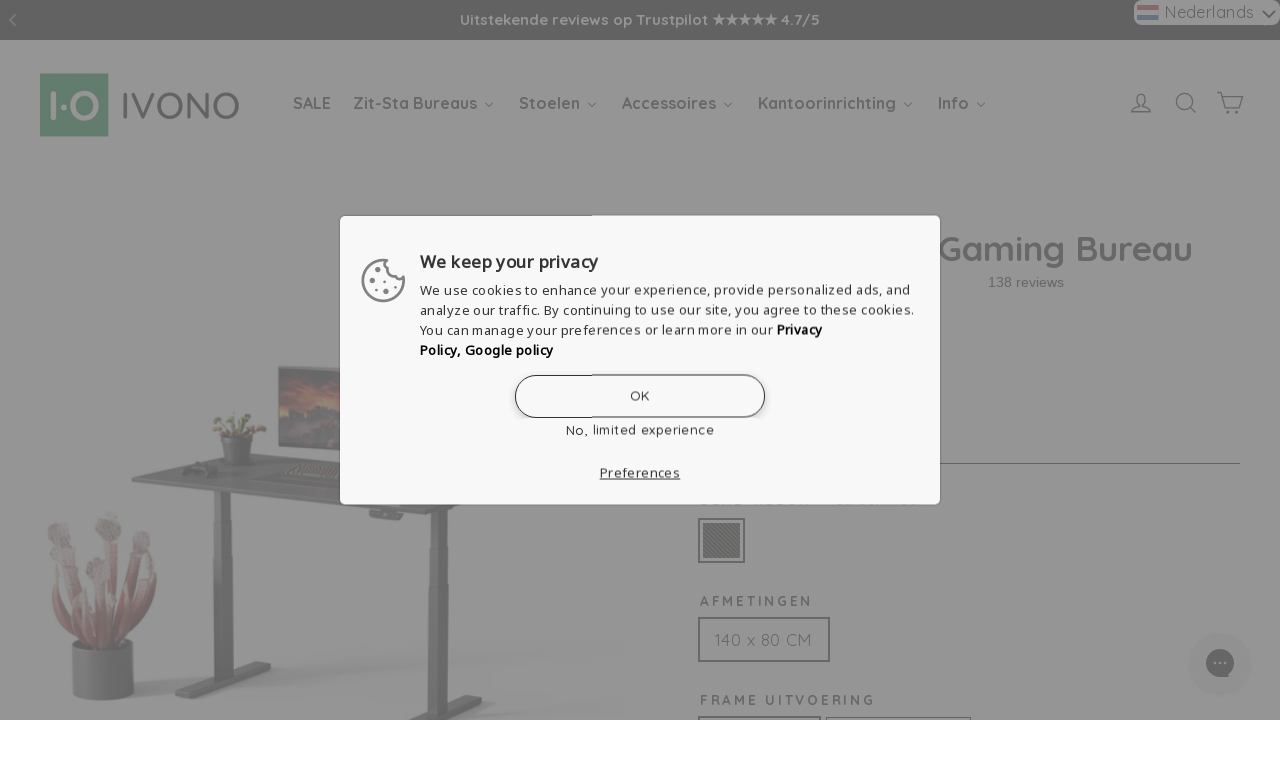

--- FILE ---
content_type: text/html; charset=utf-8
request_url: https://www.ivono.eu/nl/products/raka-sit-stand-gaming-desk-pro
body_size: 102943
content:
<!doctype html>
<html class="no-js" lang="nl" dir="ltr">
<head>
 

  
  <script>
function gtag(){window.dataLayer.push(arguments)}function getCookie(e){const t=e+"=",n=document.cookie.split(";");for(let e=0;e<n.length;e++){let a=n[e];for(;" "===a.charAt(0);)a=a.substring(1,a.length);if(0===a.indexOf(t))return JSON.parse(decodeURIComponent(a.substring(t.length,a.length)))}return{}}const features=[{name:"consent-tracking-api",version:"0.1"}];window.dataLayer=window.dataLayer||[],window.AVADA_COOKIES_BAR=window.AVADA_COOKIES_BAR||{},window.AVADA_COOKIE_CONSENT=getCookie("avada_cookie_consent"),window.Shopify?.loadFeatures&&window.Shopify.loadFeatures(features,(e=>{e&&console.error("Failed to load features",e)})),(()=>{let e=window.AVADA_COOKIE_CONSENT;if(!Object.keys(e).length){const t=!window.Shopify?.customerPrivacy||window.Shopify.customerPrivacy.shouldShowBanner();e={marketing:!t,analytics:!t,functional:!t}}!e.marketing&&gtag("set","ads_data_redaction",!0),gtag("set","url_passthrough",!0),console.log("hoang test"),gtag("consent","default",{ad_storage:e.marketing?"granted":"denied",ad_user_data:e.marketing?"granted":"denied",ad_personalization:e.marketing?"granted":"denied",analytics_storage:e.analytics?"granted":"denied",functionality_storage:e.functional?"granted":"denied",personalization_storage:e.functional?"granted":"denied",security_storage:"granted",wait_for_update:500})})();
</script>
<script async src="//www.ivono.eu/cdn/shop/t/45/assets/avada-cookiebar-gcm-integration.js?v=126193589784249790441753115400"></script>

  
<script>
  (function(w,d,s,l,i){w[l]=w[l]||[];w[l].push({'gtm.start':
new Date().getTime(),event:'gtm.js'});var f=d.getElementsByTagName(s)[0],
j=d.createElement(s),dl=l!='dataLayer'?'&l='+l:'';j.async=true;j.src=
'https://www.googletagmanager.com/gtm.js?id='+i+dl;f.parentNode.insertBefore(j,f);
})(window,document,'script','dataLayer','GTM-MRQHS5T');
</script>
  
  
  
   
  <meta charset="utf-8">
  <meta http-equiv="X-UA-Compatible" content="IE=edge,chrome=1">
  <meta name="viewport" content="width=device-width,initial-scale=1">
  <meta name="theme-color" content="#008037"><link rel="preconnect" href="https://cdn.shopify.com" crossorigin>
  <link rel="preconnect" href="https://fonts.shopifycdn.com" crossorigin>
  <link rel="dns-prefetch" href="https://productreviews.shopifycdn.com">
  <link rel="dns-prefetch" href="https://ajax.googleapis.com">
  <link rel="dns-prefetch" href="https://maps.googleapis.com">
  <link rel="dns-prefetch" href="https://maps.gstatic.com"><link rel="shortcut icon" href="//www.ivono.eu/cdn/shop/files/Logo_22_32x32.png?v=1647442714" type="image/png" /><style data-shopify>@font-face {
  font-family: Quicksand;
  font-weight: 700;
  font-style: normal;
  font-display: swap;
  src: url("//www.ivono.eu/cdn/fonts/quicksand/quicksand_n7.d375fe11182475f82f7bb6306a0a0e4018995610.woff2") format("woff2"),
       url("//www.ivono.eu/cdn/fonts/quicksand/quicksand_n7.8ac2ae2fc4b90ef79aaa7aedb927d39f9f9aa3f4.woff") format("woff");
}

  @font-face {
  font-family: Quicksand;
  font-weight: 400;
  font-style: normal;
  font-display: swap;
  src: url("//www.ivono.eu/cdn/fonts/quicksand/quicksand_n4.bf8322a9d1da765aa396ad7b6eeb81930a6214de.woff2") format("woff2"),
       url("//www.ivono.eu/cdn/fonts/quicksand/quicksand_n4.fa4cbd232d3483059e72b11f7239959a64c98426.woff") format("woff");
}


  @font-face {
  font-family: Quicksand;
  font-weight: 600;
  font-style: normal;
  font-display: swap;
  src: url("//www.ivono.eu/cdn/fonts/quicksand/quicksand_n6.2d744c302b66242b8689223a01c2ae7d363b7b45.woff2") format("woff2"),
       url("//www.ivono.eu/cdn/fonts/quicksand/quicksand_n6.0d771117677705be6acb5844d65cf2b9cbf6ea3d.woff") format("woff");
}

  
  
</style><link href="//www.ivono.eu/cdn/shop/t/45/assets/theme.css?v=179610015975964355461758483838" rel="stylesheet" type="text/css" media="all" />
<style data-shopify>:root {
    --typeHeaderPrimary: Quicksand;
    --typeHeaderFallback: sans-serif;
    --typeHeaderSize: 35px;
    --typeHeaderWeight: 700;
    --typeHeaderLineHeight: 1.2;
    --typeHeaderSpacing: 0.0em;

    --typeBasePrimary:Quicksand;
    --typeBaseFallback:sans-serif;
    --typeBaseSize: 17px;
    --typeBaseWeight: 400;
    --typeBaseLineHeight: 1.6;
    --typeBaseSpacing: 0.025em;

    --iconWeight: 3px;
    --iconLinecaps: miter;
  }

  
.collection-hero__content:before,
  .hero__image-wrapper:before,
  .hero__media:before {
    background-image: linear-gradient(to bottom, rgba(0, 0, 0, 0.0) 0%, rgba(0, 0, 0, 0.0) 40%, rgba(0, 0, 0, 0.62) 100%);
  }

  .skrim__item-content .skrim__overlay:after {
    background-image: linear-gradient(to bottom, rgba(0, 0, 0, 0.0) 30%, rgba(0, 0, 0, 0.62) 100%);
  }

  .placeholder-content {
    background-image: linear-gradient(100deg, #ffffff 40%, #f7f7f7 63%, #ffffff 79%);
  }</style><script>
    document.documentElement.className = document.documentElement.className.replace('no-js', 'js');

    window.theme = window.theme || {};
    theme.routes = {
      home: "/nl",
      cart: "/nl/cart.js",
      cartPage: "/nl/cart",
      cartAdd: "/nl/cart/add.js",
      cartChange: "/nl/cart/change.js",
      search: "/nl/search",
      predictiveSearch: "/nl/search/suggest"
    };
    theme.strings = {
      soldOut: "Uitverkocht",
      unavailable: "Niet beschikbaar",
      inStockLabel: "Op voorraad, klaar om te verzenden",
      oneStockLabel: "Weinig voorraad - [count] product over",
      otherStockLabel: "Weinig voorraad - [count] producten over",
      willNotShipUntil: "Klaar voor verzending [date]",
      willBeInStockAfter: "Weer op voorraad [date]",
      waitingForStock: "Voorraad is onderweg",
      cartSavings: "Je bespaart [savings]",
      cartEmpty: "Uw winkelwagen is momenteel leeg.",
      cartTermsConfirmation: "U moet akkoord gaan met de verkoopvoorwaarden om af te rekenen",
      searchCollections: "Collecties:",
      searchPages: "Pagina\u0026#39;s:",
      searchArticles: "Lidwoord:",
      maxQuantity: "You can only have [quantity] of [title] in your cart."
    };
    theme.settings = {
      cartType: "drawer",
      isCustomerTemplate: false,
      moneyFormat: "€{{amount_no_decimals}}",
      predictiveSearch: true,
      predictiveSearchType: null,
      quickView: false,
      themeName: 'Motion',
      themeVersion: "10.3.2"
    };
  </script>


  <!-- TrustBox script -->
<script type="text/javascript" src="//widget.trustpilot.com/bootstrap/v5/tp.widget.bootstrap.min.js" async></script>
<!-- End TrustBox script -->

  
<script>window.performance && window.performance.mark && window.performance.mark('shopify.content_for_header.start');</script><meta id="shopify-digital-wallet" name="shopify-digital-wallet" content="/62836965621/digital_wallets/dialog">
<meta name="shopify-checkout-api-token" content="70aef57d122e56a3a6f3b7ce17c0d236">
<link rel="alternate" hreflang="x-default" href="https://www.ivono.eu/products/raka-sit-stand-gaming-desk-pro">
<link rel="alternate" hreflang="en-NL" href="https://www.ivono.eu/products/raka-sit-stand-gaming-desk-pro">
<link rel="alternate" hreflang="nl-NL" href="https://www.ivono.eu/nl/products/raka-sit-stand-gaming-desk-pro">
<link rel="alternate" type="application/json+oembed" href="https://www.ivono.eu/nl/products/raka-sit-stand-gaming-desk-pro.oembed">
<script async="async" src="/checkouts/internal/preloads.js?locale=nl-NL"></script>
<link rel="preconnect" href="https://shop.app" crossorigin="anonymous">
<script async="async" src="https://shop.app/checkouts/internal/preloads.js?locale=nl-NL&shop_id=62836965621" crossorigin="anonymous"></script>
<script id="apple-pay-shop-capabilities" type="application/json">{"shopId":62836965621,"countryCode":"NL","currencyCode":"EUR","merchantCapabilities":["supports3DS"],"merchantId":"gid:\/\/shopify\/Shop\/62836965621","merchantName":"IVONO","requiredBillingContactFields":["postalAddress","email","phone"],"requiredShippingContactFields":["postalAddress","email","phone"],"shippingType":"shipping","supportedNetworks":["visa","maestro","masterCard","amex"],"total":{"type":"pending","label":"IVONO","amount":"1.00"},"shopifyPaymentsEnabled":true,"supportsSubscriptions":true}</script>
<script id="shopify-features" type="application/json">{"accessToken":"70aef57d122e56a3a6f3b7ce17c0d236","betas":["rich-media-storefront-analytics"],"domain":"www.ivono.eu","predictiveSearch":true,"shopId":62836965621,"locale":"nl"}</script>
<script>var Shopify = Shopify || {};
Shopify.shop = "ivonos.myshopify.com";
Shopify.locale = "nl";
Shopify.currency = {"active":"EUR","rate":"1.0"};
Shopify.country = "NL";
Shopify.theme = {"name":"[SWIFT-OPTIMIZED-V3] Motion Updated (02...","id":159269421382,"schema_name":"Motion","schema_version":"10.3.2","theme_store_id":null,"role":"main"};
Shopify.theme.handle = "null";
Shopify.theme.style = {"id":null,"handle":null};
Shopify.cdnHost = "www.ivono.eu/cdn";
Shopify.routes = Shopify.routes || {};
Shopify.routes.root = "/nl/";</script>
<script type="module">!function(o){(o.Shopify=o.Shopify||{}).modules=!0}(window);</script>
<script>!function(o){function n(){var o=[];function n(){o.push(Array.prototype.slice.apply(arguments))}return n.q=o,n}var t=o.Shopify=o.Shopify||{};t.loadFeatures=n(),t.autoloadFeatures=n()}(window);</script>
<script>
  window.ShopifyPay = window.ShopifyPay || {};
  window.ShopifyPay.apiHost = "shop.app\/pay";
  window.ShopifyPay.redirectState = null;
</script>
<script id="shop-js-analytics" type="application/json">{"pageType":"product"}</script>
<script defer="defer" async type="module" src="//www.ivono.eu/cdn/shopifycloud/shop-js/modules/v2/client.init-shop-cart-sync_CQCZGmk1.nl.esm.js"></script>
<script defer="defer" async type="module" src="//www.ivono.eu/cdn/shopifycloud/shop-js/modules/v2/chunk.common_Qh2VktjN.esm.js"></script>
<script type="module">
  await import("//www.ivono.eu/cdn/shopifycloud/shop-js/modules/v2/client.init-shop-cart-sync_CQCZGmk1.nl.esm.js");
await import("//www.ivono.eu/cdn/shopifycloud/shop-js/modules/v2/chunk.common_Qh2VktjN.esm.js");

  window.Shopify.SignInWithShop?.initShopCartSync?.({"fedCMEnabled":true,"windoidEnabled":true});

</script>
<script>
  window.Shopify = window.Shopify || {};
  if (!window.Shopify.featureAssets) window.Shopify.featureAssets = {};
  window.Shopify.featureAssets['shop-js'] = {"shop-cart-sync":["modules/v2/client.shop-cart-sync_DYbEklgP.nl.esm.js","modules/v2/chunk.common_Qh2VktjN.esm.js"],"init-fed-cm":["modules/v2/client.init-fed-cm__ErewuRD.nl.esm.js","modules/v2/chunk.common_Qh2VktjN.esm.js"],"init-shop-email-lookup-coordinator":["modules/v2/client.init-shop-email-lookup-coordinator_DVvDgYZD.nl.esm.js","modules/v2/chunk.common_Qh2VktjN.esm.js"],"shop-cash-offers":["modules/v2/client.shop-cash-offers_DlO6Qxt5.nl.esm.js","modules/v2/chunk.common_Qh2VktjN.esm.js","modules/v2/chunk.modal_AuYeqjM3.esm.js"],"shop-button":["modules/v2/client.shop-button_DDXvm0ww.nl.esm.js","modules/v2/chunk.common_Qh2VktjN.esm.js"],"init-windoid":["modules/v2/client.init-windoid_0Lf619BU.nl.esm.js","modules/v2/chunk.common_Qh2VktjN.esm.js"],"avatar":["modules/v2/client.avatar_BTnouDA3.nl.esm.js"],"init-shop-cart-sync":["modules/v2/client.init-shop-cart-sync_CQCZGmk1.nl.esm.js","modules/v2/chunk.common_Qh2VktjN.esm.js"],"shop-toast-manager":["modules/v2/client.shop-toast-manager_BG9hizfj.nl.esm.js","modules/v2/chunk.common_Qh2VktjN.esm.js"],"pay-button":["modules/v2/client.pay-button_Bbf1ICKo.nl.esm.js","modules/v2/chunk.common_Qh2VktjN.esm.js"],"shop-login-button":["modules/v2/client.shop-login-button_BGVZZ2yR.nl.esm.js","modules/v2/chunk.common_Qh2VktjN.esm.js","modules/v2/chunk.modal_AuYeqjM3.esm.js"],"init-customer-accounts-sign-up":["modules/v2/client.init-customer-accounts-sign-up_Nl0OguTu.nl.esm.js","modules/v2/client.shop-login-button_BGVZZ2yR.nl.esm.js","modules/v2/chunk.common_Qh2VktjN.esm.js","modules/v2/chunk.modal_AuYeqjM3.esm.js"],"init-shop-for-new-customer-accounts":["modules/v2/client.init-shop-for-new-customer-accounts_DUWFFbho.nl.esm.js","modules/v2/client.shop-login-button_BGVZZ2yR.nl.esm.js","modules/v2/chunk.common_Qh2VktjN.esm.js","modules/v2/chunk.modal_AuYeqjM3.esm.js"],"init-customer-accounts":["modules/v2/client.init-customer-accounts_CgdWI3Pk.nl.esm.js","modules/v2/client.shop-login-button_BGVZZ2yR.nl.esm.js","modules/v2/chunk.common_Qh2VktjN.esm.js","modules/v2/chunk.modal_AuYeqjM3.esm.js"],"shop-follow-button":["modules/v2/client.shop-follow-button_CE4JIj_m.nl.esm.js","modules/v2/chunk.common_Qh2VktjN.esm.js","modules/v2/chunk.modal_AuYeqjM3.esm.js"],"lead-capture":["modules/v2/client.lead-capture_CnrlSZO3.nl.esm.js","modules/v2/chunk.common_Qh2VktjN.esm.js","modules/v2/chunk.modal_AuYeqjM3.esm.js"],"checkout-modal":["modules/v2/client.checkout-modal_DTwyTBIx.nl.esm.js","modules/v2/chunk.common_Qh2VktjN.esm.js","modules/v2/chunk.modal_AuYeqjM3.esm.js"],"shop-login":["modules/v2/client.shop-login_DZkpG60q.nl.esm.js","modules/v2/chunk.common_Qh2VktjN.esm.js","modules/v2/chunk.modal_AuYeqjM3.esm.js"],"payment-terms":["modules/v2/client.payment-terms_ColZi-EO.nl.esm.js","modules/v2/chunk.common_Qh2VktjN.esm.js","modules/v2/chunk.modal_AuYeqjM3.esm.js"]};
</script>
<script>(function() {
  var isLoaded = false;
  function asyncLoad() {
    if (isLoaded) return;
    isLoaded = true;
    var urls = ["https:\/\/image-optimizer.salessquad.co.uk\/scripts\/tiny_img_not_found_notifier_b4b7207ac54b8061633c7e123fc5c39f.js?shop=ivonos.myshopify.com","https:\/\/swift.perfectapps.io\/store\/assets\/dist\/js\/main.min.js?v=1_1661241737\u0026shop=ivonos.myshopify.com","https:\/\/cdn.shopify.com\/s\/files\/1\/0628\/3696\/5621\/t\/45\/assets\/yoast-active-script.js?v=1708523683\u0026shop=ivonos.myshopify.com","https:\/\/s3.eu-west-1.amazonaws.com\/production-klarna-il-shopify-osm\/04255e0c203fc833eada232b62ffabe0bd2f9550\/ivonos.myshopify.com-1729240590716.js?shop=ivonos.myshopify.com","https:\/\/s3.eu-west-1.amazonaws.com\/production-klarna-il-shopify-osm\/04255e0c203fc833eada232b62ffabe0bd2f9550\/ivonos.myshopify.com-1729240603635.js?shop=ivonos.myshopify.com","https:\/\/s3.eu-west-1.amazonaws.com\/production-klarna-il-shopify-osm\/04255e0c203fc833eada232b62ffabe0bd2f9550\/ivonos.myshopify.com-1729240607123.js?shop=ivonos.myshopify.com","https:\/\/cdn.rebuyengine.com\/onsite\/js\/rebuy.js?shop=ivonos.myshopify.com"];
    for (var i = 0; i < urls.length; i++) {
      var s = document.createElement('script');
      s.type = 'text/javascript';
      s.async = true;
      s.src = urls[i];
      var x = document.getElementsByTagName('script')[0];
      x.parentNode.insertBefore(s, x);
    }
  };
  if(window.attachEvent) {
    window.attachEvent('onload', asyncLoad);
  } else {
    window.addEventListener('load', asyncLoad, false);
  }
})();</script>
<script id="__st">var __st={"a":62836965621,"offset":3600,"reqid":"6c60f02c-fa42-49be-a357-76415a0f64ba-1767653857","pageurl":"www.ivono.eu\/nl\/products\/raka-sit-stand-gaming-desk-pro","u":"f5d58ce2ce79","p":"product","rtyp":"product","rid":7982574600437};</script>
<script>window.ShopifyPaypalV4VisibilityTracking = true;</script>
<script id="captcha-bootstrap">!function(){'use strict';const t='contact',e='account',n='new_comment',o=[[t,t],['blogs',n],['comments',n],[t,'customer']],c=[[e,'customer_login'],[e,'guest_login'],[e,'recover_customer_password'],[e,'create_customer']],r=t=>t.map((([t,e])=>`form[action*='/${t}']:not([data-nocaptcha='true']) input[name='form_type'][value='${e}']`)).join(','),a=t=>()=>t?[...document.querySelectorAll(t)].map((t=>t.form)):[];function s(){const t=[...o],e=r(t);return a(e)}const i='password',u='form_key',d=['recaptcha-v3-token','g-recaptcha-response','h-captcha-response',i],f=()=>{try{return window.sessionStorage}catch{return}},m='__shopify_v',_=t=>t.elements[u];function p(t,e,n=!1){try{const o=window.sessionStorage,c=JSON.parse(o.getItem(e)),{data:r}=function(t){const{data:e,action:n}=t;return t[m]||n?{data:e,action:n}:{data:t,action:n}}(c);for(const[e,n]of Object.entries(r))t.elements[e]&&(t.elements[e].value=n);n&&o.removeItem(e)}catch(o){console.error('form repopulation failed',{error:o})}}const l='form_type',E='cptcha';function T(t){t.dataset[E]=!0}const w=window,h=w.document,L='Shopify',v='ce_forms',y='captcha';let A=!1;((t,e)=>{const n=(g='f06e6c50-85a8-45c8-87d0-21a2b65856fe',I='https://cdn.shopify.com/shopifycloud/storefront-forms-hcaptcha/ce_storefront_forms_captcha_hcaptcha.v1.5.2.iife.js',D={infoText:'Beschermd door hCaptcha',privacyText:'Privacy',termsText:'Voorwaarden'},(t,e,n)=>{const o=w[L][v],c=o.bindForm;if(c)return c(t,g,e,D).then(n);var r;o.q.push([[t,g,e,D],n]),r=I,A||(h.body.append(Object.assign(h.createElement('script'),{id:'captcha-provider',async:!0,src:r})),A=!0)});var g,I,D;w[L]=w[L]||{},w[L][v]=w[L][v]||{},w[L][v].q=[],w[L][y]=w[L][y]||{},w[L][y].protect=function(t,e){n(t,void 0,e),T(t)},Object.freeze(w[L][y]),function(t,e,n,w,h,L){const[v,y,A,g]=function(t,e,n){const i=e?o:[],u=t?c:[],d=[...i,...u],f=r(d),m=r(i),_=r(d.filter((([t,e])=>n.includes(e))));return[a(f),a(m),a(_),s()]}(w,h,L),I=t=>{const e=t.target;return e instanceof HTMLFormElement?e:e&&e.form},D=t=>v().includes(t);t.addEventListener('submit',(t=>{const e=I(t);if(!e)return;const n=D(e)&&!e.dataset.hcaptchaBound&&!e.dataset.recaptchaBound,o=_(e),c=g().includes(e)&&(!o||!o.value);(n||c)&&t.preventDefault(),c&&!n&&(function(t){try{if(!f())return;!function(t){const e=f();if(!e)return;const n=_(t);if(!n)return;const o=n.value;o&&e.removeItem(o)}(t);const e=Array.from(Array(32),(()=>Math.random().toString(36)[2])).join('');!function(t,e){_(t)||t.append(Object.assign(document.createElement('input'),{type:'hidden',name:u})),t.elements[u].value=e}(t,e),function(t,e){const n=f();if(!n)return;const o=[...t.querySelectorAll(`input[type='${i}']`)].map((({name:t})=>t)),c=[...d,...o],r={};for(const[a,s]of new FormData(t).entries())c.includes(a)||(r[a]=s);n.setItem(e,JSON.stringify({[m]:1,action:t.action,data:r}))}(t,e)}catch(e){console.error('failed to persist form',e)}}(e),e.submit())}));const S=(t,e)=>{t&&!t.dataset[E]&&(n(t,e.some((e=>e===t))),T(t))};for(const o of['focusin','change'])t.addEventListener(o,(t=>{const e=I(t);D(e)&&S(e,y())}));const B=e.get('form_key'),M=e.get(l),P=B&&M;t.addEventListener('DOMContentLoaded',(()=>{const t=y();if(P)for(const e of t)e.elements[l].value===M&&p(e,B);[...new Set([...A(),...v().filter((t=>'true'===t.dataset.shopifyCaptcha))])].forEach((e=>S(e,t)))}))}(h,new URLSearchParams(w.location.search),n,t,e,['guest_login'])})(!0,!0)}();</script>
<script integrity="sha256-4kQ18oKyAcykRKYeNunJcIwy7WH5gtpwJnB7kiuLZ1E=" data-source-attribution="shopify.loadfeatures" defer="defer" src="//www.ivono.eu/cdn/shopifycloud/storefront/assets/storefront/load_feature-a0a9edcb.js" crossorigin="anonymous"></script>
<script crossorigin="anonymous" defer="defer" src="//www.ivono.eu/cdn/shopifycloud/storefront/assets/shopify_pay/storefront-65b4c6d7.js?v=20250812"></script>
<script data-source-attribution="shopify.dynamic_checkout.dynamic.init">var Shopify=Shopify||{};Shopify.PaymentButton=Shopify.PaymentButton||{isStorefrontPortableWallets:!0,init:function(){window.Shopify.PaymentButton.init=function(){};var t=document.createElement("script");t.src="https://www.ivono.eu/cdn/shopifycloud/portable-wallets/latest/portable-wallets.nl.js",t.type="module",document.head.appendChild(t)}};
</script>
<script data-source-attribution="shopify.dynamic_checkout.buyer_consent">
  function portableWalletsHideBuyerConsent(e){var t=document.getElementById("shopify-buyer-consent"),n=document.getElementById("shopify-subscription-policy-button");t&&n&&(t.classList.add("hidden"),t.setAttribute("aria-hidden","true"),n.removeEventListener("click",e))}function portableWalletsShowBuyerConsent(e){var t=document.getElementById("shopify-buyer-consent"),n=document.getElementById("shopify-subscription-policy-button");t&&n&&(t.classList.remove("hidden"),t.removeAttribute("aria-hidden"),n.addEventListener("click",e))}window.Shopify?.PaymentButton&&(window.Shopify.PaymentButton.hideBuyerConsent=portableWalletsHideBuyerConsent,window.Shopify.PaymentButton.showBuyerConsent=portableWalletsShowBuyerConsent);
</script>
<script data-source-attribution="shopify.dynamic_checkout.cart.bootstrap">document.addEventListener("DOMContentLoaded",(function(){function t(){return document.querySelector("shopify-accelerated-checkout-cart, shopify-accelerated-checkout")}if(t())Shopify.PaymentButton.init();else{new MutationObserver((function(e,n){t()&&(Shopify.PaymentButton.init(),n.disconnect())})).observe(document.body,{childList:!0,subtree:!0})}}));
</script>
<link id="shopify-accelerated-checkout-styles" rel="stylesheet" media="screen" href="https://www.ivono.eu/cdn/shopifycloud/portable-wallets/latest/accelerated-checkout-backwards-compat.css" crossorigin="anonymous">
<style id="shopify-accelerated-checkout-cart">
        #shopify-buyer-consent {
  margin-top: 1em;
  display: inline-block;
  width: 100%;
}

#shopify-buyer-consent.hidden {
  display: none;
}

#shopify-subscription-policy-button {
  background: none;
  border: none;
  padding: 0;
  text-decoration: underline;
  font-size: inherit;
  cursor: pointer;
}

#shopify-subscription-policy-button::before {
  box-shadow: none;
}

      </style>

<script>window.performance && window.performance.mark && window.performance.mark('shopify.content_for_header.end');</script>

  <script src="//www.ivono.eu/cdn/shop/t/45/assets/vendor-scripts-v14.js" defer="defer"></script>
  <script src="//www.ivono.eu/cdn/shop/t/45/assets/theme.js?v=176266722081639618451738312086" defer="defer"></script>
<script>
    
    
    
    
    var gsf_conversion_data = {
        page_type : 'product',
        event : 'view_item',
        data : {
            product_data : [{
                variant_id : 43586840330485,
                product_id : 7982574600437,
                name : "Raka | Zit-Sta Gaming Bureau",
                price : 
                    "425"
                ,
                currency : "EUR",
                sku : "IV-RPB-CF40",
                brand : "IVONO",
                variant : "Carbon Fiber / 140 x 80 CM / PRO Black",
                category : "",
                quantity : "-97"
            }],
            total_price : 
                 
                
                    ""
                ,
            shop_currency : 
            
                "EUR"
            
        }
    };
    
</script>


  











 

 

 



<style>
  @media (max-width: 768px) {
    html, body {
      overflow-x: hidden;
    }
  }
</style>



  
  <!-- BEGIN app block: shopify://apps/yoast-seo/blocks/metatags/7c777011-bc88-4743-a24e-64336e1e5b46 -->
<!-- This site is optimized with Yoast SEO for Shopify -->
<title>Raka | Zit-Sta Gaming Bureau - IVONO</title>
<meta name="description" content="Boost je game-setup met Raka game bureau. Ergonomisch &amp; elektrisch verstelbaar gaming bureau in zwart carbon fiber voor optimale game ervaringen." />
<link rel="canonical" href="https://www.ivono.eu/nl/products/raka-sit-stand-gaming-desk-pro" />
<meta name="robots" content="index, follow, max-image-preview:large, max-snippet:-1, max-video-preview:-1" />
<meta property="og:site_name" content="IVONO" />
<meta property="og:url" content="https://www.ivono.eu/nl/products/raka-sit-stand-gaming-desk-pro" />
<meta property="og:locale" content="nl_NL" />
<meta property="og:type" content="product" />
<meta property="og:title" content="Raka | Zit-Sta Gaming Bureau - IVONO" />
<meta property="og:description" content="Boost je game-setup met Raka game bureau. Ergonomisch &amp; elektrisch verstelbaar gaming bureau in zwart carbon fiber voor optimale game ervaringen." />
<meta property="og:image" content="https://www.ivono.eu/cdn/shop/files/raka-sit-stand-gaming-desk-pro-930081.jpg?v=1751464691" />
<meta property="og:image:height" content="1600" />
<meta property="og:image:width" content="1600" />
<meta property="og:availability" content="backorder" />
<meta property="product:availability" content="available for order" />
<meta property="product:condition" content="new" />
<meta property="product:price:amount" content="425.0" />
<meta property="product:price:currency" content="EUR" />
<meta property="product:retailer_item_id" content="IV-RPB-CF40" />
<meta property="og:price:standard_amount" content="549.0" />
<meta name="twitter:card" content="summary_large_image" />
<script type="application/ld+json" id="yoast-schema-graph">
{
  "@context": "https://schema.org",
  "@graph": [
    {
      "@type": ["Organization","Brand"],
      "@id": "https://www.ivono.eu/#/schema/organization/1",
      "url": "https://www.ivono.eu",
      "name": "IVONO",
      "logo": {
        "@id": "https://www.ivono.eu/#/schema/ImageObject/44399926608198"
      },
      "image": [
        {
          "@id": "https://www.ivono.eu/#/schema/ImageObject/44399926608198"
        }
      ],
      "hasMerchantReturnPolicy": {
        "@type": "MerchantReturnPolicy",
        "merchantReturnLink": "https://www.ivono.eu/nl/policies/refund-policy"
      },
      "sameAs": ["https:\/\/www.instagram.com\/ivono.eu\/","https:\/\/www.linkedin.com\/company\/ivono","https:\/\/www.youtube.com\/@ivono3737","https:\/\/www.pinterest.com\/IVONOS\/","https:\/\/www.facebook.com\/profile.php?id=100086507973024"]
    },
    {
      "@type": "ImageObject",
      "@id": "https://www.ivono.eu/#/schema/ImageObject/44399926608198",
      "width": 1586,
      "height": 509,
      "url": "https:\/\/www.ivono.eu\/cdn\/shop\/files\/LOGO_IVONO_kopie_ba63a62b-aa06-430b-8a1b-8525c1e907f8.png?v=1691036706",
      "contentUrl": "https:\/\/www.ivono.eu\/cdn\/shop\/files\/LOGO_IVONO_kopie_ba63a62b-aa06-430b-8a1b-8525c1e907f8.png?v=1691036706"
    },
    {
      "@type": "WebSite",
      "@id": "https://www.ivono.eu/#/schema/website/1",
      "url": "https://www.ivono.eu",
      "name": "IVONO",
      "potentialAction": {
        "@type": "SearchAction",
        "target": "https://www.ivono.eu/nl/search?q={search_term_string}",
        "query-input": "required name=search_term_string"
      },
      "publisher": {
        "@id": "https://www.ivono.eu/#/schema/organization/1"
      },
      "inLanguage": ["en","nl"]
    },
    {
      "@type": "ItemPage",
      "@id": "https:\/\/www.ivono.eu\/nl\/products\/raka-sit-stand-gaming-desk-pro",
      "name": "Raka | Zit-Sta Gaming Bureau - IVONO",
      "description": "Boost je game-setup met Raka game bureau. Ergonomisch \u0026amp; elektrisch verstelbaar gaming bureau in zwart carbon fiber voor optimale game ervaringen.",
      "datePublished": "2023-02-02T18:00:58+01:00",
      "breadcrumb": {
        "@id": "https:\/\/www.ivono.eu\/nl\/products\/raka-sit-stand-gaming-desk-pro\/#\/schema\/breadcrumb"
      },
      "primaryImageOfPage": {
        "@id": "https://www.ivono.eu/#/schema/ImageObject/66926245577030"
      },
      "image": [{
        "@id": "https://www.ivono.eu/#/schema/ImageObject/66926245577030"
      }],
      "isPartOf": {
        "@id": "https://www.ivono.eu/#/schema/website/1"
      },
      "url": "https:\/\/www.ivono.eu\/nl\/products\/raka-sit-stand-gaming-desk-pro"
    },
    {
      "@type": "ImageObject",
      "@id": "https://www.ivono.eu/#/schema/ImageObject/66926245577030",
      "width": 1600,
      "height": 1600,
      "url": "https:\/\/www.ivono.eu\/cdn\/shop\/files\/raka-sit-stand-gaming-desk-pro-930081.jpg?v=1751464691",
      "contentUrl": "https:\/\/www.ivono.eu\/cdn\/shop\/files\/raka-sit-stand-gaming-desk-pro-930081.jpg?v=1751464691"
    },
    {
      "@type": "ProductGroup",
      "@id": "https:\/\/www.ivono.eu\/nl\/products\/raka-sit-stand-gaming-desk-pro\/#\/schema\/Product",
      "brand": [{
        "@id": "https://www.ivono.eu/#/schema/organization/1"
      }],
      "mainEntityOfPage": {
        "@id": "https:\/\/www.ivono.eu\/nl\/products\/raka-sit-stand-gaming-desk-pro"
      },
      "name": "Raka | Zit-Sta Gaming Bureau",
      "description": "Boost je game-setup met Raka game bureau. Ergonomisch \u0026amp; elektrisch verstelbaar gaming bureau in zwart carbon fiber voor optimale game ervaringen.",
      "image": [{
        "@id": "https://www.ivono.eu/#/schema/ImageObject/31402947543285"
      }],
      "productGroupID": "7982574600437",
      "hasVariant": [
        {
          "@type": "Product",
          "@id": "https://www.ivono.eu/#/schema/Product/54559144345926",
          "name": "Raka | Zit-Sta Gaming Bureau - Carbon Fiber \/ 140 x 80 CM \/ SMART Black",
          "sku": "IV-RSB-CF40",
          "gtin": "8720726332248",
          "image": [{
            "@id": "https://www.ivono.eu/#/schema/ImageObject/31402947739893"
          }],
          "offers": {
            "@type": "Offer",
            "@id": "https://www.ivono.eu/#/schema/Offer/54559144345926",
            "availability": "https://schema.org/InStock",
            "category": "Niet gecategoriseerd",
            "priceSpecification": {
              "@type": "UnitPriceSpecification",
              "valueAddedTaxIncluded": true,
              "price": 375.0,
              "priceCurrency": "EUR"
            },
            "seller": {
              "@id": "https://www.ivono.eu/#/schema/organization/1"
            },
            "url": "https:\/\/www.ivono.eu\/nl\/products\/raka-sit-stand-gaming-desk-pro?variant=54559144345926",
            "checkoutPageURLTemplate": "https:\/\/www.ivono.eu\/nl\/cart\/add?id=54559144345926\u0026quantity=1"
          }
        },
        {
          "@type": "Product",
          "@id": "https://www.ivono.eu/#/schema/Product/43586840330485",
          "name": "Raka | Zit-Sta Gaming Bureau - Carbon Fiber \/ 140 x 80 CM \/ PRO Black",
          "sku": "IV-RPB-CF40",
          "gtin": "8720726332262",
          "image": [{
            "@id": "https://www.ivono.eu/#/schema/ImageObject/66926245577030"
          }],
          "offers": {
            "@type": "Offer",
            "@id": "https://www.ivono.eu/#/schema/Offer/43586840330485",
            "availability": "https://schema.org/BackOrder",
            "category": "Niet gecategoriseerd",
            "priceSpecification": {
              "@type": "UnitPriceSpecification",
              "valueAddedTaxIncluded": true,
              "price": 425.0,
              "priceCurrency": "EUR"
            },
            "seller": {
              "@id": "https://www.ivono.eu/#/schema/organization/1"
            },
            "url": "https:\/\/www.ivono.eu\/nl\/products\/raka-sit-stand-gaming-desk-pro?variant=43586840330485",
            "checkoutPageURLTemplate": "https:\/\/www.ivono.eu\/nl\/cart\/add?id=43586840330485\u0026quantity=1"
          }
        }
      ],
      "url": "https:\/\/www.ivono.eu\/nl\/products\/raka-sit-stand-gaming-desk-pro"
    },
    {
      "@type": "ImageObject",
      "@id": "https://www.ivono.eu/#/schema/ImageObject/31402947543285",
      "caption": "Raka | Sit-Stand Gaming Desk PRO - IVONO",
      "inLanguage": "nl",
      "width": 1600,
      "height": 1600,
      "url": "https:\/\/www.ivono.eu\/cdn\/shop\/products\/raka-sit-stand-gaming-desk-pro-930081.jpg?v=1675396011",
      "contentUrl": "https:\/\/www.ivono.eu\/cdn\/shop\/products\/raka-sit-stand-gaming-desk-pro-930081.jpg?v=1675396011"
    },
    {
      "@type": "ImageObject",
      "@id": "https://www.ivono.eu/#/schema/ImageObject/31402947739893",
      "caption": "Raka | Sit-Stand Gaming Desk SMART - IVONO",
      "inLanguage": "nl",
      "width": 1600,
      "height": 1600,
      "url": "https:\/\/www.ivono.eu\/cdn\/shop\/products\/raka-sit-stand-gaming-desk-smart-648753.jpg?v=1748360572",
      "contentUrl": "https:\/\/www.ivono.eu\/cdn\/shop\/products\/raka-sit-stand-gaming-desk-smart-648753.jpg?v=1748360572"
    },
    {
      "@type": "BreadcrumbList",
      "@id": "https:\/\/www.ivono.eu\/nl\/products\/raka-sit-stand-gaming-desk-pro\/#\/schema\/breadcrumb",
      "itemListElement": [
        {
          "@type": "ListItem",
          "name": "IVONO",
          "item": "https:\/\/www.ivono.eu",
          "position": 1
        },
        {
          "@type": "ListItem",
          "name": "Raka | Zit-Sta Gaming Bureau",
          "position": 2
        }
      ]
    }

  ]}
</script>
<!--/ Yoast SEO -->
<!-- END app block --><!-- BEGIN app block: shopify://apps/vitals/blocks/app-embed/aeb48102-2a5a-4f39-bdbd-d8d49f4e20b8 --><link rel="preconnect" href="https://appsolve.io/" /><link rel="preconnect" href="https://cdn-sf.vitals.app/" /><script data-ver="58" id="vtlsAebData" class="notranslate">window.vtlsLiquidData = window.vtlsLiquidData || {};window.vtlsLiquidData.buildId = 55785;

window.vtlsLiquidData.apiHosts = {
	...window.vtlsLiquidData.apiHosts,
	"1": "https://appsolve.io"
};
	window.vtlsLiquidData.moduleSettings = {"1":{"3":"63c3e5","4":"left","5":"icon","44":"free_shipping,easy_returns,guaranteed,accredited","85":"","86":20,"87":20,"148":97,"978":"{}","1060":"303030"},"5":[],"16":{"232":true,"245":"bottom","246":"bottom","247":"Add to Cart","411":true,"417":true,"418":true,"477":"automatic","478":"000000","479":"ffffff","489":true,"843":"ffffff","844":"2e2e2e","921":false,"922":true,"923":true,"924":"1","925":"1","952":"{}","1021":true,"1110":false,"1154":0,"1155":true,"1156":true,"1157":false,"1158":0,"1159":false,"1160":false,"1161":false,"1162":false,"1163":false,"1182":false,"1183":true,"1184":"","1185":false},"33":{"187":1,"188":"h4","241":false,"242":false,"272":"auto","413":"Description","414":true,"485":"{{ stars }} ({{ totalReviews }})","811":"222222","812":"008037","813":"ffffff","814":"222222","815":"ffffff","816":"ffffff","817":"222222","818":"dedede","819":"f1f2f6","820":"222222","821":"ffffff","823":"f1f1f1","824":"8d8d8d","825":"333333","826":"ffffff","827":"0a3d62","828":"222222","829":"ededed","830":"ffffff","831":"222222","832":"222222","833":"ededed","834":"ffffff","835":"222222","837":"ffffff","838":"dddddd","839":"222222","979":"{}"},"47":{"392":"Check out our Instagram","393":"","394":"grid","396":0,"397":12,"399":"000000","400":"000000","401":"454545","402":"Follow","403":3,"591":true,"861":"ffffff","862":"222222","918":false,"950":true,"961":0,"962":12,"963":2,"964":2,"965":2,"966":2,"967":12,"968":12,"969":4,"970":3,"971":1200,"972":false,"973":2,"974":4,"1000":"","1082":"{}"},"48":{"469":false,"491":true,"588":true,"595":true,"603":"","605":"","606":".vitals-tabs-placeholder{\n    margin-bottom:0px!important;\n}\n.vt-tab-content{\n    padding-bottom:0px!important;\n}\ndiv[data-product-blocks] .product-block:nth-child(5)    \n    {\n     margin-bottom:0px!important;   \n    }\n\n#vitals-tabs-placeholder {\n    margin: 2rem auto 0rem auto !important;\n}\n\n#ByIVONO{\n    margin-top: -10px !important;\n}","781":true,"783":1,"876":0,"1076":true,"1105":0,"1198":false},"58":{"883":"333333","884":true,"885":"no-icon","902":"Compare: SMART vs PRO","903":"ffffff","904":"222222","905":1,"906":"1","907":"dadada","908":"f8f8f8","1080":"{}"}};

window.vtlsLiquidData.shopThemeName = "Motion";window.vtlsLiquidData.settingTranslation = {"1":{"85":{"en":"","nl":""}},"47":{"392":{"en":"Check out our Instagram","nl":"Bekijk onze Instagram"},"393":{"en":"","nl":""},"402":{"en":"Follow","nl":"Volgen"}},"33":{"413":{"en":"Description","nl":"Beschrijving"},"485":{"en":"{{ stars }} ({{ totalReviews }})","nl":"{{ stars }} ({{ totalReviews }})"}},"58":{"902":{"en":"Compare: SMART vs PRO","nl":"Vergelijk: SMART vs PRO"}},"16":{"1184":{"en":"","nl":""}}};window.vtlsLiquidData.sizeChart={"has_general_or_collection_size_charts":false,"product_ids_with_size_charts":[7577306890485,7577302270197,7982574600437],"size_charts":[{"id":106656,"timestamp":1752157400,"types":["p"],"pIds":["7577306890485","7577302270197","7982574600437"]}]};window.vtlsLiquidData.shopSettings={};window.vtlsLiquidData.shopSettings.cartType="drawer";window.vtlsLiquidData.spat="3ef28dd1a893e27db24b0541c64608fc";window.vtlsLiquidData.shopInfo={id:62836965621,domain:"www.ivono.eu",shopifyDomain:"ivonos.myshopify.com",primaryLocaleIsoCode: "en",defaultCurrency:"EUR",enabledCurrencies:["EUR"],moneyFormat:"€{{amount_no_decimals}}",moneyWithCurrencyFormat:"€{{amount_no_decimals}}",appId:"1",appName:"Vitals",};window.vtlsLiquidData.acceptedScopes = {"1":[26,25,27,28,29,30,31,32,33,34,35,36,37,38,22,2,8,14,20,24,16,18,10,13,21,4,11,1,7,3,19,23,15,17,9,12,49,51,46,47,50,52,48,53]};window.vtlsLiquidData.product = {"id": 7982574600437,"available": true,"title": "Raka | Zit-Sta Gaming Bureau","handle": "raka-sit-stand-gaming-desk-pro","vendor": "IVONO","type": "","tags": ["via_enabled"],"description": "1","featured_image":{"src": "//www.ivono.eu/cdn/shop/products/raka-sit-stand-gaming-desk-pro-930081.jpg?v=1675396011","aspect_ratio": "1.0"},"collectionIds": [677557240134,612044439878,394966401269],"variants": [{"id": 43586840330485,"title": "Carbon Fiber \/ 140 x 80 CM \/ PRO Black","option1": "Carbon Fiber","option2": "140 x 80 CM","option3": "PRO Black","price": 42500,"compare_at_price": 54900,"available": true,"image":{"src": "//www.ivono.eu/cdn/shop/files/raka-sit-stand-gaming-desk-pro-930081.jpg?v=1751464691","alt": "Raka | Zit-Sta Gaming Bureau","aspect_ratio": 1.0},"featured_media_id":66926245577030,"is_preorderable":1},{"id": 54559144345926,"title": "Carbon Fiber \/ 140 x 80 CM \/ SMART Black","option1": "Carbon Fiber","option2": "140 x 80 CM","option3": "SMART Black","price": 37500,"compare_at_price": 49900,"available": true,"image":{"src": "//www.ivono.eu/cdn/shop/products/raka-sit-stand-gaming-desk-smart-648753.jpg?v=1748360572","alt": "Raka | Sit-Stand Gaming Desk SMART - IVONO","aspect_ratio": 1.0},"featured_media_id":31402947739893,"is_preorderable":0}],"options": [{"name": "Blad Kleur"},{"name": "Afmetingen"},{"name": "Frame uitvoering"}],"metafields": {"reviews": {}}};window.vtlsLiquidData.cacheKeys = [1728432621,1732730129,1727860613,1751833910,1728432621,1767638614,0,1728432621 ];</script><script id="vtlsAebDynamicFunctions" class="notranslate">window.vtlsLiquidData = window.vtlsLiquidData || {};window.vtlsLiquidData.dynamicFunctions = ({$,vitalsGet,vitalsSet,VITALS_GET_$_DESCRIPTION,VITALS_GET_$_END_SECTION,VITALS_GET_$_ATC_FORM,VITALS_GET_$_ATC_BUTTON,submit_button,form_add_to_cart,cartItemVariantId,VITALS_EVENT_CART_UPDATED,VITALS_EVENT_DISCOUNTS_LOADED,VITALS_EVENT_PRICES_UPDATED,VITALS_EVENT_RENDER_CAROUSEL_STARS,VITALS_EVENT_RENDER_COLLECTION_STARS,VITALS_EVENT_SMART_BAR_RENDERED,VITALS_EVENT_SMART_BAR_CLOSED,VITALS_EVENT_TABS_RENDERED,VITALS_EVENT_VARIANT_CHANGED,VITALS_EVENT_ATC_BUTTON_FOUND,VITALS_IS_MOBILE,VITALS_PAGE_TYPE,VITALS_APPEND_CSS,VITALS_HOOK__CAN_EXECUTE_CHECKOUT,VITALS_HOOK__GET_CUSTOM_CHECKOUT_URL_PARAMETERS,VITALS_HOOK__GET_CUSTOM_VARIANT_SELECTOR,VITALS_HOOK__GET_IMAGES_DEFAULT_SIZE,VITALS_HOOK__ON_CLICK_CHECKOUT_BUTTON,VITALS_HOOK__DONT_ACCELERATE_CHECKOUT,VITALS_HOOK__ON_ATC_STAY_ON_THE_SAME_PAGE,VITALS_HOOK__CAN_EXECUTE_ATC,VITALS_FLAG__IGNORE_VARIANT_ID_FROM_URL,VITALS_FLAG__UPDATE_ATC_BUTTON_REFERENCE,VITALS_FLAG__UPDATE_CART_ON_CHECKOUT,VITALS_FLAG__USE_CAPTURE_FOR_ATC_BUTTON,VITALS_FLAG__USE_FIRST_ATC_SPAN_FOR_PRE_ORDER,VITALS_FLAG__USE_HTML_FOR_STICKY_ATC_BUTTON,VITALS_FLAG__STOP_EXECUTION,VITALS_FLAG__USE_CUSTOM_COLLECTION_FILTER_DROPDOWN,VITALS_FLAG__PRE_ORDER_START_WITH_OBSERVER,VITALS_FLAG__PRE_ORDER_OBSERVER_DELAY,VITALS_FLAG__ON_CHECKOUT_CLICK_USE_CAPTURE_EVENT,handle,}) => {return {"147": {"location":"form","locator":"before"},"607": (html) => {
							if (vitalsGet('VITALS_PAGE_TYPE') === 'product') {
    setTimeout(function(){
        $('.product-block:eq(7)').attr('id', 'ByIVONO');
    },500);
}
						},"703": (html) => {
							vitalsSet('VITALS_FLAG__USE_HTML_FOR_STICKY_ATC_BUTTON',true);
						},"886": {"location":"description","locator":"after"},};};</script><script id="vtlsAebDocumentInjectors" class="notranslate">window.vtlsLiquidData = window.vtlsLiquidData || {};window.vtlsLiquidData.documentInjectors = ({$,vitalsGet,vitalsSet,VITALS_IS_MOBILE,VITALS_APPEND_CSS}) => {const documentInjectors = {};documentInjectors["12"]={};documentInjectors["12"]["d"]=[];documentInjectors["12"]["d"]["0"]={};documentInjectors["12"]["d"]["0"]["a"]=[];documentInjectors["12"]["d"]["0"]["s"]="form[action*=\"\/cart\/add\"]:visible:not([id*=\"product-form-installment\"]):not([id*=\"product-installment-form\"]):not(.vtls-exclude-atc-injector *)";documentInjectors["12"]["d"]["1"]={};documentInjectors["12"]["d"]["1"]["a"]=null;documentInjectors["12"]["d"]["1"]["s"]=".product-single__form";documentInjectors["11"]={};documentInjectors["11"]["d"]=[];documentInjectors["11"]["d"]["0"]={};documentInjectors["11"]["d"]["0"]["a"]={"ctx":"inside","last":false};documentInjectors["11"]["d"]["0"]["s"]="[type=\"submit\"]:not(.swym-button)";documentInjectors["2"]={};documentInjectors["2"]["d"]=[];documentInjectors["2"]["d"]["0"]={};documentInjectors["2"]["d"]["0"]["a"]={"l":"append"};documentInjectors["2"]["d"]["0"]["s"]=".main-content";documentInjectors["3"]={};documentInjectors["3"]["d"]=[];documentInjectors["3"]["d"]["0"]={};documentInjectors["3"]["d"]["0"]["a"]={"js":"if($('.cart__subtotal').length \u003e= 2) {\n\t$('.cart__subtotal').first().html(left_subtotal);\n\t$('.cart__subtotal').last().html(right_subtotal);\n\t$('#bk-cart-subtotal-label').hide();\n} else {\n\t$('.cart__subtotal').html(cart_html);\n}"};documentInjectors["3"]["d"]["0"]["s"]=".cart__subtotal";documentInjectors["3"]["d"]["0"]["js"]=function(left_subtotal, right_subtotal, cart_html) { var vitalsDiscountsDiv = ".vitals-discounts";
if ($(vitalsDiscountsDiv).length === 0) {
if($('.cart__subtotal').length >= 2) {
	$('.cart__subtotal').first().html(left_subtotal);
	$('.cart__subtotal').last().html(right_subtotal);
	$('#bk-cart-subtotal-label').hide();
} else {
	$('.cart__subtotal').html(cart_html);
}
}

};documentInjectors["1"]={};documentInjectors["1"]["d"]=[];documentInjectors["1"]["d"]["0"]={};documentInjectors["1"]["d"]["0"]["a"]=[];documentInjectors["1"]["d"]["0"]["s"]="div[data-product-blocks] .product-block \u003e .rte:nth-child(1)";documentInjectors["1"]["d"]["1"]={};documentInjectors["1"]["d"]["1"]["a"]=null;documentInjectors["1"]["d"]["1"]["s"]=".collapsibles-wrapper";documentInjectors["6"]={};documentInjectors["6"]["d"]=[];documentInjectors["6"]["d"]["0"]={};documentInjectors["6"]["d"]["0"]["a"]=null;documentInjectors["6"]["d"]["0"]["s"]="#CollectionAjaxContent";documentInjectors["17"]={};documentInjectors["17"]["d"]=[];documentInjectors["17"]["d"]["0"]={};documentInjectors["17"]["d"]["0"]["a"]={"jqMethods":[{"name":"parent"}]};documentInjectors["17"]["d"]["0"]["s"]="a[href$=\"\/products\/{{handle}}\"].grid-product__link";documentInjectors["18"]={};documentInjectors["18"]["d"]=[];documentInjectors["18"]["d"]["0"]={};documentInjectors["18"]["d"]["0"]["a"]=[];documentInjectors["18"]["d"]["0"]["s"]="div.product-image-main";documentInjectors["7"]={};documentInjectors["7"]["d"]=[];documentInjectors["7"]["d"]["0"]={};documentInjectors["7"]["d"]["0"]["a"]=null;documentInjectors["7"]["d"]["0"]["s"]=".site-footer";return documentInjectors;};</script><script id="vtlsAebBundle" src="https://cdn-sf.vitals.app/assets/js/bundle-aefafafd45b84ca49f717f92c371210e.js" async></script>

<!-- END app block --><!-- BEGIN app block: shopify://apps/essential-announcer/blocks/app-embed/93b5429f-c8d6-4c33-ae14-250fd84f361b --><script>
  
    window.essentialAnnouncementConfigs = [{"id":"db036534-f473-48aa-9d83-d8a44bc8065b","createdAt":"2024-11-26T16:34:08.721+00:00","name":"Sale - shipping - Trustpilot ","title":"Up to 40% off on the #1 workspace setup!","subheading":"","style":{"icon":{"size":"28","originalColor":true,"color":{"hex":"#333333"},"background":{"hex":"#ffffff","alpha":0,"rgba":"rgba(255, 255, 255, 0)"},"cornerRadius":4},"selectedTemplate":"custom","position":"top-page","stickyBar":false,"backgroundType":"singleBackground","singleColor":"#000000","gradientTurn":"90","gradientStart":"#DDDDDD","gradientEnd":"#FFFFFF","borderRadius":"0","borderSize":"0","borderColor":"#c5c8d1","titleSize":"15","titleColor":"#ffffff","font":"","subheadingSize":"12","subheadingColor":"#ffffff","buttonBackgroundColor":"#008037","buttonFontSize":"12","buttonFontColor":"#FFFFFF","buttonBorderRadius":"4","couponCodeButtonOutlineColor":"#202223","couponCodeButtonIconColor":"#202223","couponCodeButtonFontColor":"#202223","couponCodeButtonFontSize":"14","couponCodeButtonBorderRadius":"4","closeIconColor":"#6d7175","arrowIconColor":"#6d7175","spacing":{"insideTop":10,"insideBottom":10,"outsideTop":0,"outsideBottom":10}},"announcementType":"rotating","announcementPlacement":"","published":true,"showOnProducts":[],"showOnCollections":[],"updatedAt":"2025-12-03T15:18:37.301+00:00","CTAType":"button","CTALink":"https://www.ivono.eu/nl/collections/sales","closeButton":false,"buttonText":"SPRING DEALS!","announcements":[{"title":"Stacking Discounts in Cart — Up to +10% Extra Off","subheading":"","CTAType":"button","buttonText":"Check SALE!","CTALink":"https://www.ivono.eu/nl/collections/sales","icon":"","id":369,"couponCode":""},{"title":"Free shipping on orders over €75","subheading":"","couponCode":"","CTAType":"","buttonText":"Shop now!","CTALink":"","icon":"","id":143},{"title":"Excellent reviews on Trustpilot ★★★★★ 4.7/5","subheading":"","CTAType":"","buttonText":"Shop now!","CTALink":"","icon":"","id":727,"couponCode":""}],"shop":"ivonos.myshopify.com","animationSpeed":80,"rotateDuration":5,"translations":[{"title":"Tot 40% korting + extra korting bij het afrekenen!","subheading":"","buttonText":"EINDEJAAR SALE","locale":"nl","itemType":"simple","itemId":"","id":682},{"title":"","subheading":"","buttonText":"","locale":"en","itemType":"rotating","itemId":143,"id":429},{"title":"","subheading":"","buttonText":"","locale":"en","itemType":"rotating","itemId":727,"id":800},{"title":"Zit-Stapel­kortingen in de winkelwagen — tot +10% extra korting","subheading":"","buttonText":"Check SALE!","locale":"nl","itemType":"rotating","itemId":369,"id":901},{"title":"Uitstekende reviews op Trustpilot ★★★★★ 4.7/5","subheading":"","buttonText":"","locale":"nl","itemType":"rotating","itemId":727,"id":846},{"title":"Gratis verzending bij bestellingen vanaf €75","subheading":"","buttonText":"","locale":"nl","itemType":"rotating","itemId":143,"id":295}],"startDate":null,"endDate":null,"icon":"https://vamxifegjdrgriapwsjg.supabase.co/storage/v1/object/public/main/ecom-icons/sale_tag.svg","locationType":"","showInCountries":[],"showOnProductsInCollections":[],"type":"product-page","couponCode":""}];
  
  window.essentialAnnouncementMeta = {
    productCollections: [{"id":677557240134,"handle":"mega-menu-featured-products-4","updated_at":"2026-01-05T13:14:38+01:00","published_at":"2026-01-02T17:35:02+01:00","sort_order":"best-selling","template_suffix":null,"published_scope":"web","title":"Mega Menu - Featured Products","body_html":null},{"id":612044439878,"handle":"sales","updated_at":"2026-01-05T13:14:38+01:00","published_at":"2024-12-11T16:01:16+01:00","sort_order":"best-selling","template_suffix":"sale","published_scope":"web","title":"SALE","body_html":"\u003cdiv class=\"sale-copy\"\u003e\n  \u003cstrong\u003eJanuari Sale.\u003c\/strong\u003e Tot \u003cstrong\u003e40%\u003c\/strong\u003e korting op geselecteerde kantoormeubelen, plus tot \u003cstrong\u003e10% extra\u003c\/strong\u003e automatisch in je winkelwagen. Ideaal voor een \u003cstrong\u003ecomplete werkplek\u003c\/strong\u003e of grotere \u003cstrong\u003ekantoorprojecten\u003c\/strong\u003e.\u003cspan style=\"display:block; height:6px;\"\u003e\u003cbr\u003e\u003c\/span\u003e\n\u003c\/div\u003e\n\u003cdiv class=\"stacking-label\" aria-describedby=\"stacking-tooltip\"\u003e\n  \u003cspan class=\"stacking-text\"\u003eExtra korting in winkelwagen\u003c\/span\u003e\n  \u003cspan class=\"chevron\" aria-hidden=\"true\"\u003e\n    \u003csvg width=\"12\" height=\"8\" viewBox=\"0 0 12 8\" fill=\"none\" xmlns=\"http:\/\/www.w3.org\/2000\/svg\"\u003e\n      \u003cpath d=\"M1 1.5L6 6.5L11 1.5\" stroke=\"currentColor\" stroke-width=\"2\" stroke-linecap=\"round\" stroke-linejoin=\"round\"\u003e\u003c\/path\u003e\n    \u003c\/svg\u003e\n  \u003c\/span\u003e\n\n  \u003cdiv class=\"stacking-tooltip\" role=\"tooltip\" id=\"stacking-tooltip\"\u003e\n    \u003cdiv class=\"tooltip-title\"\u003eTot 10% extra korting\u003c\/div\u003e\n    \u003cdiv class=\"tooltip-row\"\u003e+5% vanaf €500\u003c\/div\u003e\n    \u003cdiv class=\"tooltip-row\"\u003e+8% vanaf €750\u003c\/div\u003e\n    \u003cdiv class=\"tooltip-row\"\u003e+10% vanaf €1000\u003c\/div\u003e\n    \u003cdiv class=\"tooltip-footer\"\u003eWordt automatisch toegepast. Geen code nodig.\u003c\/div\u003e\n  \u003c\/div\u003e\n\u003c\/div\u003e\n\u003cstyle\u003e\n  .stacking-label{\n    position:relative;\n    display:inline-flex;\n    align-items:center;\n    gap:8px;\n    padding:7px 12px;\n    border:1px solid rgba(0,0,0,.14);\n    border-radius:999px;\n    background:transparent;\n    color:inherit;\n    font-size:12.5px;\n    line-height:1;\n    cursor:default;\n  }\n\n  .stacking-text{opacity:.92;}\n  .chevron{display:inline-flex; opacity:.65; transition:transform .18s ease, opacity .18s ease;}\n  .stacking-label:hover .chevron,\n  .stacking-label:focus-within .chevron{transform:translateY(1px); opacity:.85;}\n\n  .stacking-tooltip{\n    position:absolute;\n    top:115%;\n    right:0;\n    min-width:220px;\n    background:#111;\n    color:#fff;\n    padding:10px 12px;\n    border-radius:10px;\n    font-size:12px;\n    line-height:1.35;\n    box-shadow:0 10px 24px rgba(0,0,0,.22);\n    opacity:0;\n    visibility:hidden;\n    transform:translateY(4px);\n    transition:opacity .16s ease, transform .16s ease, visibility .16s ease;\n    z-index:30;\n    pointer-events:none;\n  }\n\n  .stacking-tooltip::before{\n    content:\"\";\n    position:absolute;\n    top:-6px;\n    right:16px;\n    border-width:0 6px 6px 6px;\n    border-style:solid;\n    border-color:transparent transparent #111 transparent;\n  }\n\n  .tooltip-title{font-weight:600; margin-bottom:6px;}\n  .tooltip-row{display:flex; justify-content:space-between; gap:10px; margin:3px 0;}\n  .tooltip-footer{margin-top:7px; opacity:.85; font-size:11.5px;}\n\n  .stacking-label:hover .stacking-tooltip,\n  .stacking-label:focus-within .stacking-tooltip{\n    opacity:1;\n    visibility:visible;\n    transform:translateY(0);\n    pointer-events:auto;\n  }\n\u003c\/style\u003e","image":{"created_at":"2023-11-15T08:08:15+01:00","alt":"Black Friday SALES - IVONO","width":5334,"height":3000,"src":"\/\/www.ivono.eu\/cdn\/shop\/collections\/black-friday-sales-370845.jpg?v=1735778580"}},{"id":394966401269,"handle":"desks","title":"Standing Desks","updated_at":"2026-01-05T13:14:38+01:00","body_html":"\u003cdiv style=\"text-align: center;\"\u003e\n\u003cmeta charset=\"utf-8\"\u003e Electric standing desks that move with you. Made to feel good, work better, and look sharp.\u003c\/div\u003e\n\u003cdiv style=\"text-align: center;\"\u003e\u003cimg\u003e\u003c\/div\u003e","published_at":"2022-05-01T12:45:42+02:00","sort_order":"best-selling","template_suffix":"sit-stand","disjunctive":false,"rules":[{"column":"title","relation":"contains","condition":"Stand"},{"column":"title","relation":"contains","condition":"Desk"},{"column":"title","relation":"not_contains","condition":"Converter"}],"published_scope":"web","image":{"created_at":"2022-08-02T10:53:15+02:00","alt":"Zit Sta Bureau Elektrisch","width":1920,"height":1080,"src":"\/\/www.ivono.eu\/cdn\/shop\/collections\/sit-stand-desks-844392.jpg?v=1679369559"}}],
    productData: {"id":7982574600437,"title":"Raka | Zit-Sta Gaming Bureau","handle":"raka-sit-stand-gaming-desk-pro","description":"\u003c!-- Product Overview --\u003e\n\u003cp\u003e\u003cb\u003eRaka\u003c\/b\u003e is your ultimate height-adjustable \u003cb\u003eGaming Desk\u003c\/b\u003e — designed for peak performance, style, and ergonomics. Whether you choose the \u003cstrong\u003eSMART\u003c\/strong\u003e or \u003cstrong\u003ePRO\u003c\/strong\u003e edition, Raka delivers the power and precision serious gamers demand. With a distinctive \u003cstrong\u003eCarbon Fiber\u003c\/strong\u003e finished desktop, dual motor lift system, and high-tech control interface, Raka turns any setup into an e-sports ready command center.\u003c\/p\u003e\n\u003cp\u003eThe \u003cstrong\u003eEco Wood desktop\u003c\/strong\u003e features a striking Carbon Fiber texture for a futuristic edge, scratch resistance, and bold aesthetic. At 25mm thick with precision edge banding, it offers both durability and professional-grade looks — the perfect surface for any gaming gear.\u003c\/p\u003e\n\u003cp\u003eEnhanced with a powerful \u003cstrong\u003edual motor system\u003c\/strong\u003e and an \u003cstrong\u003eadvanced Touch Controller\u003c\/strong\u003e, Raka lets you adjust your setup instantly for seated or standing play, optimizing comfort and endurance for every gaming session.\u003c\/p\u003e\n\u003c!-- Edition Highlights --\u003e\n\u003ch4\u003e\u003cstrong\u003eEdition (SMART vs PRO)\u003c\/strong\u003e\u003c\/h4\u003e\n\u003cp\u003eChoose the Raka edition that matches your gaming style — both built to handle intense action with superior mechanics. See how \u003cstrong\u003eSMART\u003c\/strong\u003e and \u003cstrong\u003ePRO\u003c\/strong\u003e compare:\u003c\/p\u003e\n\u003ctable style=\"width: 100%; border-collapse: collapse; text-align: left; font-size: 0.9em;\"\u003e\n\u003cthead\u003e\n\u003ctr style=\"background-color: #f5f5f5;\"\u003e\n\u003cth style=\"padding: 6px; border-bottom: 1px solid #ddd;\"\u003e\u003c\/th\u003e\n\u003cth style=\"padding: 6px; border-bottom: 1px solid #ddd;\"\u003eSMART Edition\u003c\/th\u003e\n\u003cth style=\"padding: 6px; border-bottom: 1px solid #ddd;\"\u003ePRO Edition\u003c\/th\u003e\n\u003c\/tr\u003e\n\u003c\/thead\u003e\n\u003ctbody\u003e\n\u003ctr\u003e\n\u003ctd style=\"padding: 6px; border-bottom: 1px solid #ddd;\"\u003e\u003cstrong\u003eBest for\u003c\/strong\u003e\u003c\/td\u003e\n\u003ctd style=\"padding: 6px; border-bottom: 1px solid #ddd;\"\u003eHome gamers, compact setups\u003c\/td\u003e\n\u003ctd style=\"padding: 6px; border-bottom: 1px solid #ddd;\"\u003eAdvanced players, pro-level ergonomics\u003c\/td\u003e\n\u003c\/tr\u003e\n\u003ctr style=\"background-color: #fafafa;\"\u003e\n\u003ctd style=\"padding: 6px; border-bottom: 1px solid #ddd;\"\u003e\u003cstrong\u003eLeg type\u003c\/strong\u003e\u003c\/td\u003e\n\u003ctd style=\"padding: 6px; border-bottom: 1px solid #ddd;\"\u003e2-stage\u003c\/td\u003e\n\u003ctd style=\"padding: 6px; border-bottom: 1px solid #ddd;\"\u003e3-stage\u003c\/td\u003e\n\u003c\/tr\u003e\n\u003ctr\u003e\n\u003ctd style=\"padding: 6px; border-bottom: 1px solid #ddd;\"\u003e\u003cstrong\u003eHeight range\u003c\/strong\u003e\u003c\/td\u003e\n\u003ctd style=\"padding: 6px; border-bottom: 1px solid #ddd;\"\u003e71–120 cm\u003cbr\u003e\u003csmall\u003eIdeal for users 160–195 cm\u003c\/small\u003e\u003c\/td\u003e\n\u003ctd style=\"padding: 6px; border-bottom: 1px solid #ddd;\"\u003e65–130 cm\u003cbr\u003e\u003csmall\u003eWider ergonomic reach\u003c\/small\u003e\u003c\/td\u003e\n\u003c\/tr\u003e\n\u003ctr style=\"background-color: #fafafa;\"\u003e\n\u003ctd style=\"padding: 6px; border-bottom: 1px solid #ddd;\"\u003e\u003cstrong\u003eSpeed\u003c\/strong\u003e\u003c\/td\u003e\n\u003ctd style=\"padding: 6px; border-bottom: 1px solid #ddd;\"\u003e25 mm\/s – Smooth \u0026 quiet\u003c\/td\u003e\n\u003ctd style=\"padding: 6px; border-bottom: 1px solid #ddd;\"\u003e36 mm\/s – Fast \u0026 stable\u003c\/td\u003e\n\u003c\/tr\u003e\n\u003ctr\u003e\n\u003ctd style=\"padding: 6px; border-bottom: 1px solid #ddd;\"\u003e\u003cstrong\u003eCertification\u003c\/strong\u003e\u003c\/td\u003e\n\u003ctd style=\"padding: 6px; border-bottom: 1px solid #ddd;\"\u003e–\u003c\/td\u003e\n\u003ctd style=\"padding: 6px; border-bottom: 1px solid #ddd;\"\u003e✔️ NEN EN 527 \u0026 NPR 1813\u003c\/td\u003e\n\u003c\/tr\u003e\n\u003ctr style=\"background-color: #fafafa;\"\u003e\n\u003ctd style=\"padding: 6px; border-bottom: 1px solid #ddd;\"\u003e\u003cstrong\u003eTouch Controller\u003c\/strong\u003e\u003c\/td\u003e\n\u003ctd colspan=\"2\" style=\"padding: 6px; border-bottom: 1px solid #ddd;\"\u003e✔️ Sleek touch interface\u003cbr\u003e\n✔️ LED indicators for height, memory, and alerts\u003cbr\u003e\n✔️ Two memory presets\u003cbr\u003e\n✔️ One-touch operation\u003cbr\u003e\n✔️ Child lock \u0026 collision detection\u003cbr\u003e\n✔️ Energy-saving standby mode\u003c\/td\u003e\n\u003c\/tr\u003e\n\u003c\/tbody\u003e\n\u003c\/table\u003e\n\u003c!-- Product Specifications --\u003e\n\u003ch4\u003e\u003cstrong\u003eSpecifications\u003c\/strong\u003e\u003c\/h4\u003e\n\u003ctable style=\"width: 100%; border-collapse: collapse; text-align: left; font-size: 0.9em;\"\u003e\n\u003ctbody\u003e\n\u003ctr\u003e\n\u003cth style=\"width: 30%; padding: 6px; background-color: #f5f5f5; border-bottom: 1px solid #ddd;\"\u003eFeature\u003c\/th\u003e\n\u003cth style=\"width: 70%; padding: 6px; background-color: #f5f5f5; border-bottom: 1px solid #ddd;\"\u003eDescription\u003c\/th\u003e\n\u003c\/tr\u003e\n\u003ctr\u003e\n\u003ctd style=\"padding: 6px; border-bottom: 1px solid #ddd;\"\u003eDesktop\u003c\/td\u003e\n\u003ctd style=\"padding: 6px; border-bottom: 1px solid #ddd;\"\u003eEco Wood particleboard with Carbon Fiber finish, 25mm thick with durable edge banding for a premium gaming surface.\u003c\/td\u003e\n\u003c\/tr\u003e\n\u003ctr\u003e\n\u003ctd style=\"padding: 6px; border-bottom: 1px solid #ddd;\"\u003eDesign\u003c\/td\u003e\n\u003ctd style=\"padding: 6px; border-bottom: 1px solid #ddd;\"\u003eErgonomically shaped with sleek, gamer-friendly contours and scratch-resistant finish.\u003c\/td\u003e\n\u003c\/tr\u003e\n\u003ctr\u003e\n\u003ctd style=\"padding: 6px; border-bottom: 1px solid #ddd;\"\u003eMotors\u003c\/td\u003e\n\u003ctd style=\"padding: 6px; border-bottom: 1px solid #ddd;\"\u003eDual motor system, quiet and quick height adjustment\u003c\/td\u003e\n\u003c\/tr\u003e\n\u003ctr\u003e\n\u003ctd style=\"padding: 6px; border-bottom: 1px solid #ddd;\"\u003eController\u003c\/td\u003e\n\u003ctd style=\"padding: 6px; border-bottom: 1px solid #ddd;\"\u003eTouch controller with LED display, memory settings, and lock mode\u003c\/td\u003e\n\u003c\/tr\u003e\n\u003ctr\u003e\n\u003ctd style=\"padding: 6px; border-bottom: 1px solid #ddd;\"\u003eLoad Capacity\u003c\/td\u003e\n\u003ctd style=\"padding: 6px; border-bottom: 1px solid #ddd;\"\u003eSupports up to 125 kg with overload protection\u003c\/td\u003e\n\u003c\/tr\u003e\n\u003ctr\u003e\n\u003ctd style=\"padding: 6px; border-bottom: 1px solid #ddd;\"\u003eStability\u003c\/td\u003e\n\u003ctd style=\"padding: 6px; border-bottom: 1px solid #ddd;\"\u003eSolid rectangular feet with adjustable pads for maximum stability\u003c\/td\u003e\n\u003c\/tr\u003e\n\u003ctr\u003e\n\u003ctd style=\"padding: 6px; border-bottom: 1px solid #ddd;\"\u003eSafety\u003c\/td\u003e\n\u003ctd style=\"padding: 6px; border-bottom: 1px solid #ddd;\"\u003eAnti-collision system and child lock built-in\u003c\/td\u003e\n\u003c\/tr\u003e\n\u003ctr\u003e\n\u003ctd style=\"padding: 6px; border-bottom: 1px solid #ddd;\"\u003eStandards\u003c\/td\u003e\n\u003ctd style=\"padding: 6px; border-bottom: 1px solid #ddd;\"\u003eComplies with NEN EN 527 and NPR 1813 ergonomic standards\u003c\/td\u003e\n\u003c\/tr\u003e\n\u003ctr\u003e\n\u003ctd style=\"padding: 6px; border-bottom: 1px solid #ddd;\"\u003eAssembly\u003c\/td\u003e\n\u003ctd style=\"padding: 6px; border-bottom: 1px solid #ddd;\"\u003eFast and easy setup with video instructions included\u003c\/td\u003e\n\u003c\/tr\u003e\n\u003c\/tbody\u003e\n\u003c\/table\u003e","published_at":"2023-02-02T18:00:58+01:00","created_at":"2023-01-12T20:51:43+01:00","vendor":"IVONO","type":"","tags":["via_enabled"],"price":37500,"price_min":37500,"price_max":42500,"available":true,"price_varies":true,"compare_at_price":49900,"compare_at_price_min":49900,"compare_at_price_max":54900,"compare_at_price_varies":true,"variants":[{"id":43586840330485,"title":"Carbon Fiber \/ 140 x 80 CM \/ PRO Black","option1":"Carbon Fiber","option2":"140 x 80 CM","option3":"PRO Black","sku":"IV-RPB-CF40","requires_shipping":true,"taxable":true,"featured_image":{"id":78597962957126,"product_id":7982574600437,"position":6,"created_at":"2025-07-02T15:58:08+02:00","updated_at":"2025-07-02T15:58:11+02:00","alt":null,"width":1600,"height":1600,"src":"\/\/www.ivono.eu\/cdn\/shop\/files\/raka-sit-stand-gaming-desk-pro-930081.jpg?v=1751464691","variant_ids":[43586840330485]},"available":true,"name":"Raka | Zit-Sta Gaming Bureau - Carbon Fiber \/ 140 x 80 CM \/ PRO Black","public_title":"Carbon Fiber \/ 140 x 80 CM \/ PRO Black","options":["Carbon Fiber","140 x 80 CM","PRO Black"],"price":42500,"weight":0,"compare_at_price":54900,"inventory_management":"shopify","barcode":"8720726332262","featured_media":{"alt":null,"id":66926245577030,"position":7,"preview_image":{"aspect_ratio":1.0,"height":1600,"width":1600,"src":"\/\/www.ivono.eu\/cdn\/shop\/files\/raka-sit-stand-gaming-desk-pro-930081.jpg?v=1751464691"}},"requires_selling_plan":false,"selling_plan_allocations":[],"quantity_rule":{"min":1,"max":null,"increment":1}},{"id":54559144345926,"title":"Carbon Fiber \/ 140 x 80 CM \/ SMART Black","option1":"Carbon Fiber","option2":"140 x 80 CM","option3":"SMART Black","sku":"IV-RSB-CF40","requires_shipping":true,"taxable":true,"featured_image":{"id":38805438824693,"product_id":7982574600437,"position":5,"created_at":"2023-02-03T04:46:53+01:00","updated_at":"2025-05-27T17:42:52+02:00","alt":"Raka | Sit-Stand Gaming Desk SMART - IVONO","width":1600,"height":1600,"src":"\/\/www.ivono.eu\/cdn\/shop\/products\/raka-sit-stand-gaming-desk-smart-648753.jpg?v=1748360572","variant_ids":[54559144345926]},"available":true,"name":"Raka | Zit-Sta Gaming Bureau - Carbon Fiber \/ 140 x 80 CM \/ SMART Black","public_title":"Carbon Fiber \/ 140 x 80 CM \/ SMART Black","options":["Carbon Fiber","140 x 80 CM","SMART Black"],"price":37500,"weight":0,"compare_at_price":49900,"inventory_management":"shopify","barcode":"8720726332248","featured_media":{"alt":"Raka | Sit-Stand Gaming Desk SMART - IVONO","id":31402947739893,"position":6,"preview_image":{"aspect_ratio":1.0,"height":1600,"width":1600,"src":"\/\/www.ivono.eu\/cdn\/shop\/products\/raka-sit-stand-gaming-desk-smart-648753.jpg?v=1748360572"}},"requires_selling_plan":false,"selling_plan_allocations":[],"quantity_rule":{"min":1,"max":null,"increment":1}}],"images":["\/\/www.ivono.eu\/cdn\/shop\/products\/raka-sit-stand-gaming-desk-pro-930081.jpg?v=1675396011","\/\/www.ivono.eu\/cdn\/shop\/products\/raka-sit-stand-gaming-desk-pro-641533.jpg?v=1675396011","\/\/www.ivono.eu\/cdn\/shop\/products\/raka-sit-stand-gaming-desk-pro-622953.jpg?v=1675396011","\/\/www.ivono.eu\/cdn\/shop\/products\/raka-sit-stand-gaming-desk-pro-120083.jpg?v=1675396011","\/\/www.ivono.eu\/cdn\/shop\/products\/raka-sit-stand-gaming-desk-smart-648753.jpg?v=1748360572","\/\/www.ivono.eu\/cdn\/shop\/files\/raka-sit-stand-gaming-desk-pro-930081.jpg?v=1751464691"],"featured_image":"\/\/www.ivono.eu\/cdn\/shop\/products\/raka-sit-stand-gaming-desk-pro-930081.jpg?v=1675396011","options":["Blad Kleur","Afmetingen","Frame uitvoering"],"media":[{"alt":"Raka | Sit-Stand Gaming Desk PRO - IVONO","id":31402947543285,"position":1,"preview_image":{"aspect_ratio":1.0,"height":1600,"width":1600,"src":"\/\/www.ivono.eu\/cdn\/shop\/products\/raka-sit-stand-gaming-desk-pro-930081.jpg?v=1675396011"},"aspect_ratio":1.0,"height":1600,"media_type":"image","src":"\/\/www.ivono.eu\/cdn\/shop\/products\/raka-sit-stand-gaming-desk-pro-930081.jpg?v=1675396011","width":1600},{"alt":"Raka | Sit-Stand Gaming Desk PRO - IVONO","id":31402947576053,"position":2,"preview_image":{"aspect_ratio":1.0,"height":1600,"width":1600,"src":"\/\/www.ivono.eu\/cdn\/shop\/products\/raka-sit-stand-gaming-desk-pro-641533.jpg?v=1675396011"},"aspect_ratio":1.0,"height":1600,"media_type":"image","src":"\/\/www.ivono.eu\/cdn\/shop\/products\/raka-sit-stand-gaming-desk-pro-641533.jpg?v=1675396011","width":1600},{"alt":"Raka | Sit-Stand Gaming Desk PRO - IVONO","id":31402947608821,"position":3,"preview_image":{"aspect_ratio":1.0,"height":1600,"width":1600,"src":"\/\/www.ivono.eu\/cdn\/shop\/products\/raka-sit-stand-gaming-desk-pro-622953.jpg?v=1675396011"},"aspect_ratio":1.0,"height":1600,"media_type":"image","src":"\/\/www.ivono.eu\/cdn\/shop\/products\/raka-sit-stand-gaming-desk-pro-622953.jpg?v=1675396011","width":1600},{"alt":"Raka | Sit-Stand Gaming Desk PRO - IVONO","id":31402947641589,"position":4,"preview_image":{"aspect_ratio":1.0,"height":1600,"width":1600,"src":"\/\/www.ivono.eu\/cdn\/shop\/products\/raka-sit-stand-gaming-desk-pro-120083.jpg?v=1675396011"},"aspect_ratio":1.0,"height":1600,"media_type":"image","src":"\/\/www.ivono.eu\/cdn\/shop\/products\/raka-sit-stand-gaming-desk-pro-120083.jpg?v=1675396011","width":1600},{"alt":null,"id":31474182619381,"position":5,"preview_image":{"aspect_ratio":1.333,"height":360,"width":480,"src":"\/\/www.ivono.eu\/cdn\/shop\/products\/hqdefault_1ddebff1-aa2a-4181-912e-cb2ce488718d.jpg?v=1677080554"},"aspect_ratio":1.77,"external_id":"3U3h8tJx3uw","host":"youtube","media_type":"external_video"},{"alt":"Raka | Sit-Stand Gaming Desk SMART - IVONO","id":31402947739893,"position":6,"preview_image":{"aspect_ratio":1.0,"height":1600,"width":1600,"src":"\/\/www.ivono.eu\/cdn\/shop\/products\/raka-sit-stand-gaming-desk-smart-648753.jpg?v=1748360572"},"aspect_ratio":1.0,"height":1600,"media_type":"image","src":"\/\/www.ivono.eu\/cdn\/shop\/products\/raka-sit-stand-gaming-desk-smart-648753.jpg?v=1748360572","width":1600},{"alt":null,"id":66926245577030,"position":7,"preview_image":{"aspect_ratio":1.0,"height":1600,"width":1600,"src":"\/\/www.ivono.eu\/cdn\/shop\/files\/raka-sit-stand-gaming-desk-pro-930081.jpg?v=1751464691"},"aspect_ratio":1.0,"height":1600,"media_type":"image","src":"\/\/www.ivono.eu\/cdn\/shop\/files\/raka-sit-stand-gaming-desk-pro-930081.jpg?v=1751464691","width":1600}],"requires_selling_plan":false,"selling_plan_groups":[],"content":"\u003c!-- Product Overview --\u003e\n\u003cp\u003e\u003cb\u003eRaka\u003c\/b\u003e is your ultimate height-adjustable \u003cb\u003eGaming Desk\u003c\/b\u003e — designed for peak performance, style, and ergonomics. Whether you choose the \u003cstrong\u003eSMART\u003c\/strong\u003e or \u003cstrong\u003ePRO\u003c\/strong\u003e edition, Raka delivers the power and precision serious gamers demand. With a distinctive \u003cstrong\u003eCarbon Fiber\u003c\/strong\u003e finished desktop, dual motor lift system, and high-tech control interface, Raka turns any setup into an e-sports ready command center.\u003c\/p\u003e\n\u003cp\u003eThe \u003cstrong\u003eEco Wood desktop\u003c\/strong\u003e features a striking Carbon Fiber texture for a futuristic edge, scratch resistance, and bold aesthetic. At 25mm thick with precision edge banding, it offers both durability and professional-grade looks — the perfect surface for any gaming gear.\u003c\/p\u003e\n\u003cp\u003eEnhanced with a powerful \u003cstrong\u003edual motor system\u003c\/strong\u003e and an \u003cstrong\u003eadvanced Touch Controller\u003c\/strong\u003e, Raka lets you adjust your setup instantly for seated or standing play, optimizing comfort and endurance for every gaming session.\u003c\/p\u003e\n\u003c!-- Edition Highlights --\u003e\n\u003ch4\u003e\u003cstrong\u003eEdition (SMART vs PRO)\u003c\/strong\u003e\u003c\/h4\u003e\n\u003cp\u003eChoose the Raka edition that matches your gaming style — both built to handle intense action with superior mechanics. See how \u003cstrong\u003eSMART\u003c\/strong\u003e and \u003cstrong\u003ePRO\u003c\/strong\u003e compare:\u003c\/p\u003e\n\u003ctable style=\"width: 100%; border-collapse: collapse; text-align: left; font-size: 0.9em;\"\u003e\n\u003cthead\u003e\n\u003ctr style=\"background-color: #f5f5f5;\"\u003e\n\u003cth style=\"padding: 6px; border-bottom: 1px solid #ddd;\"\u003e\u003c\/th\u003e\n\u003cth style=\"padding: 6px; border-bottom: 1px solid #ddd;\"\u003eSMART Edition\u003c\/th\u003e\n\u003cth style=\"padding: 6px; border-bottom: 1px solid #ddd;\"\u003ePRO Edition\u003c\/th\u003e\n\u003c\/tr\u003e\n\u003c\/thead\u003e\n\u003ctbody\u003e\n\u003ctr\u003e\n\u003ctd style=\"padding: 6px; border-bottom: 1px solid #ddd;\"\u003e\u003cstrong\u003eBest for\u003c\/strong\u003e\u003c\/td\u003e\n\u003ctd style=\"padding: 6px; border-bottom: 1px solid #ddd;\"\u003eHome gamers, compact setups\u003c\/td\u003e\n\u003ctd style=\"padding: 6px; border-bottom: 1px solid #ddd;\"\u003eAdvanced players, pro-level ergonomics\u003c\/td\u003e\n\u003c\/tr\u003e\n\u003ctr style=\"background-color: #fafafa;\"\u003e\n\u003ctd style=\"padding: 6px; border-bottom: 1px solid #ddd;\"\u003e\u003cstrong\u003eLeg type\u003c\/strong\u003e\u003c\/td\u003e\n\u003ctd style=\"padding: 6px; border-bottom: 1px solid #ddd;\"\u003e2-stage\u003c\/td\u003e\n\u003ctd style=\"padding: 6px; border-bottom: 1px solid #ddd;\"\u003e3-stage\u003c\/td\u003e\n\u003c\/tr\u003e\n\u003ctr\u003e\n\u003ctd style=\"padding: 6px; border-bottom: 1px solid #ddd;\"\u003e\u003cstrong\u003eHeight range\u003c\/strong\u003e\u003c\/td\u003e\n\u003ctd style=\"padding: 6px; border-bottom: 1px solid #ddd;\"\u003e71–120 cm\u003cbr\u003e\u003csmall\u003eIdeal for users 160–195 cm\u003c\/small\u003e\u003c\/td\u003e\n\u003ctd style=\"padding: 6px; border-bottom: 1px solid #ddd;\"\u003e65–130 cm\u003cbr\u003e\u003csmall\u003eWider ergonomic reach\u003c\/small\u003e\u003c\/td\u003e\n\u003c\/tr\u003e\n\u003ctr style=\"background-color: #fafafa;\"\u003e\n\u003ctd style=\"padding: 6px; border-bottom: 1px solid #ddd;\"\u003e\u003cstrong\u003eSpeed\u003c\/strong\u003e\u003c\/td\u003e\n\u003ctd style=\"padding: 6px; border-bottom: 1px solid #ddd;\"\u003e25 mm\/s – Smooth \u0026 quiet\u003c\/td\u003e\n\u003ctd style=\"padding: 6px; border-bottom: 1px solid #ddd;\"\u003e36 mm\/s – Fast \u0026 stable\u003c\/td\u003e\n\u003c\/tr\u003e\n\u003ctr\u003e\n\u003ctd style=\"padding: 6px; border-bottom: 1px solid #ddd;\"\u003e\u003cstrong\u003eCertification\u003c\/strong\u003e\u003c\/td\u003e\n\u003ctd style=\"padding: 6px; border-bottom: 1px solid #ddd;\"\u003e–\u003c\/td\u003e\n\u003ctd style=\"padding: 6px; border-bottom: 1px solid #ddd;\"\u003e✔️ NEN EN 527 \u0026 NPR 1813\u003c\/td\u003e\n\u003c\/tr\u003e\n\u003ctr style=\"background-color: #fafafa;\"\u003e\n\u003ctd style=\"padding: 6px; border-bottom: 1px solid #ddd;\"\u003e\u003cstrong\u003eTouch Controller\u003c\/strong\u003e\u003c\/td\u003e\n\u003ctd colspan=\"2\" style=\"padding: 6px; border-bottom: 1px solid #ddd;\"\u003e✔️ Sleek touch interface\u003cbr\u003e\n✔️ LED indicators for height, memory, and alerts\u003cbr\u003e\n✔️ Two memory presets\u003cbr\u003e\n✔️ One-touch operation\u003cbr\u003e\n✔️ Child lock \u0026 collision detection\u003cbr\u003e\n✔️ Energy-saving standby mode\u003c\/td\u003e\n\u003c\/tr\u003e\n\u003c\/tbody\u003e\n\u003c\/table\u003e\n\u003c!-- Product Specifications --\u003e\n\u003ch4\u003e\u003cstrong\u003eSpecifications\u003c\/strong\u003e\u003c\/h4\u003e\n\u003ctable style=\"width: 100%; border-collapse: collapse; text-align: left; font-size: 0.9em;\"\u003e\n\u003ctbody\u003e\n\u003ctr\u003e\n\u003cth style=\"width: 30%; padding: 6px; background-color: #f5f5f5; border-bottom: 1px solid #ddd;\"\u003eFeature\u003c\/th\u003e\n\u003cth style=\"width: 70%; padding: 6px; background-color: #f5f5f5; border-bottom: 1px solid #ddd;\"\u003eDescription\u003c\/th\u003e\n\u003c\/tr\u003e\n\u003ctr\u003e\n\u003ctd style=\"padding: 6px; border-bottom: 1px solid #ddd;\"\u003eDesktop\u003c\/td\u003e\n\u003ctd style=\"padding: 6px; border-bottom: 1px solid #ddd;\"\u003eEco Wood particleboard with Carbon Fiber finish, 25mm thick with durable edge banding for a premium gaming surface.\u003c\/td\u003e\n\u003c\/tr\u003e\n\u003ctr\u003e\n\u003ctd style=\"padding: 6px; border-bottom: 1px solid #ddd;\"\u003eDesign\u003c\/td\u003e\n\u003ctd style=\"padding: 6px; border-bottom: 1px solid #ddd;\"\u003eErgonomically shaped with sleek, gamer-friendly contours and scratch-resistant finish.\u003c\/td\u003e\n\u003c\/tr\u003e\n\u003ctr\u003e\n\u003ctd style=\"padding: 6px; border-bottom: 1px solid #ddd;\"\u003eMotors\u003c\/td\u003e\n\u003ctd style=\"padding: 6px; border-bottom: 1px solid #ddd;\"\u003eDual motor system, quiet and quick height adjustment\u003c\/td\u003e\n\u003c\/tr\u003e\n\u003ctr\u003e\n\u003ctd style=\"padding: 6px; border-bottom: 1px solid #ddd;\"\u003eController\u003c\/td\u003e\n\u003ctd style=\"padding: 6px; border-bottom: 1px solid #ddd;\"\u003eTouch controller with LED display, memory settings, and lock mode\u003c\/td\u003e\n\u003c\/tr\u003e\n\u003ctr\u003e\n\u003ctd style=\"padding: 6px; border-bottom: 1px solid #ddd;\"\u003eLoad Capacity\u003c\/td\u003e\n\u003ctd style=\"padding: 6px; border-bottom: 1px solid #ddd;\"\u003eSupports up to 125 kg with overload protection\u003c\/td\u003e\n\u003c\/tr\u003e\n\u003ctr\u003e\n\u003ctd style=\"padding: 6px; border-bottom: 1px solid #ddd;\"\u003eStability\u003c\/td\u003e\n\u003ctd style=\"padding: 6px; border-bottom: 1px solid #ddd;\"\u003eSolid rectangular feet with adjustable pads for maximum stability\u003c\/td\u003e\n\u003c\/tr\u003e\n\u003ctr\u003e\n\u003ctd style=\"padding: 6px; border-bottom: 1px solid #ddd;\"\u003eSafety\u003c\/td\u003e\n\u003ctd style=\"padding: 6px; border-bottom: 1px solid #ddd;\"\u003eAnti-collision system and child lock built-in\u003c\/td\u003e\n\u003c\/tr\u003e\n\u003ctr\u003e\n\u003ctd style=\"padding: 6px; border-bottom: 1px solid #ddd;\"\u003eStandards\u003c\/td\u003e\n\u003ctd style=\"padding: 6px; border-bottom: 1px solid #ddd;\"\u003eComplies with NEN EN 527 and NPR 1813 ergonomic standards\u003c\/td\u003e\n\u003c\/tr\u003e\n\u003ctr\u003e\n\u003ctd style=\"padding: 6px; border-bottom: 1px solid #ddd;\"\u003eAssembly\u003c\/td\u003e\n\u003ctd style=\"padding: 6px; border-bottom: 1px solid #ddd;\"\u003eFast and easy setup with video instructions included\u003c\/td\u003e\n\u003c\/tr\u003e\n\u003c\/tbody\u003e\n\u003c\/table\u003e"},
    templateName: "product",
    collectionId: null,
  };
</script>

 
<style>
.essential_annoucement_bar_wrapper {display: none;}
</style>

  <style type="text/css">
  .essential_annoucement_bar_glide{position:relative;width:100%;box-sizing:border-box}.essential_annoucement_bar_glide *{box-sizing:inherit}.essential_annoucement_bar_glide__track{overflow:hidden}.essential_annoucement_bar_glide__slides{position:relative;width:100%;list-style:none;backface-visibility:hidden;transform-style:preserve-3d;touch-action:pan-Y;overflow:hidden;padding:0;white-space:nowrap;display:flex;flex-wrap:nowrap;will-change:transform}.essential_annoucement_bar_glide__slides--dragging{user-select:none}.essential_annoucement_bar_glide__slide{width:100%;height:100%;flex-shrink:0;white-space:normal;user-select:none;-webkit-touch-callout:none;-webkit-tap-highlight-color:transparent}.essential_annoucement_bar_glide__slide a{user-select:none;-webkit-user-drag:none;-moz-user-select:none;-ms-user-select:none}.essential_annoucement_bar_glide__arrows{-webkit-touch-callout:none;user-select:none}.essential_annoucement_bar_glide__bullets{-webkit-touch-callout:none;user-select:none}.essential_annoucement_bar_lide--rtl{direction:rtl}
  </style>
  <script src="https://cdn.shopify.com/extensions/019b0d81-b075-71ee-9450-bc9d69ed75cc/essential-announcement-bar-72/assets/glide.min.js" defer></script>


<script src="https://cdn.shopify.com/extensions/019b0d81-b075-71ee-9450-bc9d69ed75cc/essential-announcement-bar-72/assets/announcement-bar-essential-apps.js" defer></script>

<!-- END app block --><!-- BEGIN app block: shopify://apps/simprosys-google-shopping-feed/blocks/core_settings_block/1f0b859e-9fa6-4007-97e8-4513aff5ff3b --><!-- BEGIN: GSF App Core Tags & Scripts by Simprosys Google Shopping Feed -->

    <!-- BEGIN app snippet: gsf_verification_code -->


    <meta name="p:domain_verify" content="b0a610a28468717d210e265302c78ea7" />

<!-- END app snippet -->









<!-- END: GSF App Core Tags & Scripts by Simprosys Google Shopping Feed -->
<!-- END app block --><!-- BEGIN app block: shopify://apps/ecomposer-builder/blocks/app-embed/a0fc26e1-7741-4773-8b27-39389b4fb4a0 --><!-- DNS Prefetch & Preconnect -->
<link rel="preconnect" href="https://cdn.ecomposer.app" crossorigin>
<link rel="dns-prefetch" href="https://cdn.ecomposer.app">

<link rel="prefetch" href="https://cdn.ecomposer.app/vendors/css/ecom-swiper@11.css" as="style">
<link rel="prefetch" href="https://cdn.ecomposer.app/vendors/js/ecom-swiper@11.0.5.js" as="script">
<link rel="prefetch" href="https://cdn.ecomposer.app/vendors/js/ecom_modal.js" as="script">

<!-- Global CSS --><!-- Custom CSS & JS --><!-- Open Graph Meta Tags for Pages --><!-- Critical Inline Styles -->
<style class="ecom-theme-helper">.ecom-animation{opacity:0}.ecom-animation.animate,.ecom-animation.ecom-animated{opacity:1}.ecom-cart-popup{display:grid;position:fixed;inset:0;z-index:9999999;align-content:center;padding:5px;justify-content:center;align-items:center;justify-items:center}.ecom-cart-popup::before{content:' ';position:absolute;background:#e5e5e5b3;inset:0}.ecom-ajax-loading{cursor:not-allowed;pointer-events:none;opacity:.6}#ecom-toast{visibility:hidden;max-width:50px;height:60px;margin:auto;background-color:#333;color:#fff;text-align:center;border-radius:2px;position:fixed;z-index:1;left:0;right:0;bottom:30px;font-size:17px;display:grid;grid-template-columns:50px auto;align-items:center;justify-content:start;align-content:center;justify-items:start}#ecom-toast.ecom-toast-show{visibility:visible;animation:ecomFadein .5s,ecomExpand .5s .5s,ecomStay 3s 1s,ecomShrink .5s 4s,ecomFadeout .5s 4.5s}#ecom-toast #ecom-toast-icon{width:50px;height:100%;box-sizing:border-box;background-color:#111;color:#fff;padding:5px}#ecom-toast .ecom-toast-icon-svg{width:100%;height:100%;position:relative;vertical-align:middle;margin:auto;text-align:center}#ecom-toast #ecom-toast-desc{color:#fff;padding:16px;overflow:hidden;white-space:nowrap}@media(max-width:768px){#ecom-toast #ecom-toast-desc{white-space:normal;min-width:250px}#ecom-toast{height:auto;min-height:60px}}.ecom__column-full-height{height:100%}@keyframes ecomFadein{from{bottom:0;opacity:0}to{bottom:30px;opacity:1}}@keyframes ecomExpand{from{min-width:50px}to{min-width:var(--ecom-max-width)}}@keyframes ecomStay{from{min-width:var(--ecom-max-width)}to{min-width:var(--ecom-max-width)}}@keyframes ecomShrink{from{min-width:var(--ecom-max-width)}to{min-width:50px}}@keyframes ecomFadeout{from{bottom:30px;opacity:1}to{bottom:60px;opacity:0}}</style>


<!-- EComposer Config Script -->
<script id="ecom-theme-helpers" async>
window.EComposer=window.EComposer||{};(function(){if(!this.configs)this.configs={};this.configs.ajax_cart={enable:false};this.customer=false;this.proxy_path='/apps/ecomposer-visual-page-builder';
this.popupScriptUrl='https://cdn.shopify.com/extensions/019b200c-ceec-7ac9-af95-28c32fd62de8/ecomposer-94/assets/ecom_popup.js';
this.routes={domain:'https://www.ivono.eu',root_url:'/nl',collections_url:'/nl/collections',all_products_collection_url:'/nl/collections/all',cart_url:'/nl/cart',cart_add_url:'/nl/cart/add',cart_change_url:'/nl/cart/change',cart_clear_url:'/nl/cart/clear',cart_update_url:'/nl/cart/update',product_recommendations_url:'/nl/recommendations/products'};
this.queryParams={};
if(window.location.search.length){new URLSearchParams(window.location.search).forEach((value,key)=>{this.queryParams[key]=value})}
this.money_format="€{{amount_no_decimals}}";
this.money_with_currency_format="€{{amount_no_decimals}}";
this.currencyCodeEnabled=null;this.abTestingData = [];this.formatMoney=function(t,e){const r=this.currencyCodeEnabled?this.money_with_currency_format:this.money_format;function a(t,e){return void 0===t?e:t}function o(t,e,r,o){if(e=a(e,2),r=a(r,","),o=a(o,"."),isNaN(t)||null==t)return 0;var n=(t=(t/100).toFixed(e)).split(".");return n[0].replace(/(\d)(?=(\d\d\d)+(?!\d))/g,"$1"+r)+(n[1]?o+n[1]:"")}"string"==typeof t&&(t=t.replace(".",""));var n="",i=/\{\{\s*(\w+)\s*\}\}/,s=e||r;switch(s.match(i)[1]){case"amount":n=o(t,2);break;case"amount_no_decimals":n=o(t,0);break;case"amount_with_comma_separator":n=o(t,2,".",",");break;case"amount_with_space_separator":n=o(t,2," ",",");break;case"amount_with_period_and_space_separator":n=o(t,2," ",".");break;case"amount_no_decimals_with_comma_separator":n=o(t,0,".",",");break;case"amount_no_decimals_with_space_separator":n=o(t,0," ");break;case"amount_with_apostrophe_separator":n=o(t,2,"'",".")}return s.replace(i,n)};
this.resizeImage=function(t,e){try{if(!e||"original"==e||"full"==e||"master"==e)return t;if(-1!==t.indexOf("cdn.shopify.com")||-1!==t.indexOf("/cdn/shop/")){var r=t.match(/\.(jpg|jpeg|gif|png|bmp|bitmap|tiff|tif|webp)((\#[0-9a-z\-]+)?(\?v=.*)?)?$/gim);if(null==r)return null;var a=t.split(r[0]),o=r[0];return a[0]+"_"+e+o}}catch(r){return t}return t};
this.getProduct=function(t){if(!t)return!1;let e=("/"===this.routes.root_url?"":this.routes.root_url)+"/products/"+t+".js?shop="+Shopify.shop;return window.ECOM_LIVE&&(e="/shop/builder/ajax/ecom-proxy/products/"+t+"?shop="+Shopify.shop),window.fetch(e,{headers:{"Content-Type":"application/json"}}).then(t=>t.ok?t.json():false)};
const u=new URLSearchParams(window.location.search);if(u.has("ecom-redirect")){const r=u.get("ecom-redirect");if(r){let d;try{d=decodeURIComponent(r)}catch{return}d=d.trim().replace(/[\r\n\t]/g,"");if(d.length>2e3)return;const p=["javascript:","data:","vbscript:","file:","ftp:","mailto:","tel:","sms:","chrome:","chrome-extension:","moz-extension:","ms-browser-extension:"],l=d.toLowerCase();for(const o of p)if(l.includes(o))return;const x=[/<script/i,/<\/script/i,/javascript:/i,/vbscript:/i,/onload=/i,/onerror=/i,/onclick=/i,/onmouseover=/i,/onfocus=/i,/onblur=/i,/onsubmit=/i,/onchange=/i,/alert\s*\(/i,/confirm\s*\(/i,/prompt\s*\(/i,/document\./i,/window\./i,/eval\s*\(/i];for(const t of x)if(t.test(d))return;if(d.startsWith("/")&&!d.startsWith("//")){if(!/^[a-zA-Z0-9\-._~:/?#[\]@!$&'()*+,;=%]+$/.test(d))return;if(d.includes("../")||d.includes("./"))return;window.location.href=d;return}if(!d.includes("://")&&!d.startsWith("//")){if(!/^[a-zA-Z0-9\-._~:/?#[\]@!$&'()*+,;=%]+$/.test(d))return;if(d.includes("../")||d.includes("./"))return;window.location.href="/"+d;return}let n;try{n=new URL(d)}catch{return}if(!["http:","https:"].includes(n.protocol))return;if(n.port&&(parseInt(n.port)<1||parseInt(n.port)>65535))return;const a=[window.location.hostname];if(a.includes(n.hostname)&&(n.href===d||n.toString()===d))window.location.href=d}}
}).bind(window.EComposer)();
if(window.Shopify&&window.Shopify.designMode&&window.top&&window.top.opener){window.addEventListener("load",function(){window.top.opener.postMessage({action:"ecomposer:loaded"},"*")})}
</script>

<!-- Quickview Script -->
<script id="ecom-theme-quickview" async>
window.EComposer=window.EComposer||{};(function(){this.initQuickview=function(){var enable_qv=false;const qv_wrapper_script=document.querySelector('#ecom-quickview-template-html');if(!qv_wrapper_script)return;const ecom_quickview=document.createElement('div');ecom_quickview.classList.add('ecom-quickview');ecom_quickview.innerHTML=qv_wrapper_script.innerHTML;document.body.prepend(ecom_quickview);const qv_wrapper=ecom_quickview.querySelector('.ecom-quickview__wrapper');const ecomQuickview=function(e){let t=qv_wrapper.querySelector(".ecom-quickview__content-data");if(t){let i=document.createRange().createContextualFragment(e);t.innerHTML="",t.append(i),qv_wrapper.classList.add("ecom-open");let c=new CustomEvent("ecom:quickview:init",{detail:{wrapper:qv_wrapper}});document.dispatchEvent(c),setTimeout(function(){qv_wrapper.classList.add("ecom-display")},500),closeQuickview(t)}},closeQuickview=function(e){let t=qv_wrapper.querySelector(".ecom-quickview__close-btn"),i=qv_wrapper.querySelector(".ecom-quickview__content");function c(t){let o=t.target;do{if(o==i||o&&o.classList&&o.classList.contains("ecom-modal"))return;o=o.parentNode}while(o);o!=i&&(qv_wrapper.classList.add("ecom-remove"),qv_wrapper.classList.remove("ecom-open","ecom-display","ecom-remove"),setTimeout(function(){e.innerHTML=""},300),document.removeEventListener("click",c),document.removeEventListener("keydown",n))}function n(t){(t.isComposing||27===t.keyCode)&&(qv_wrapper.classList.add("ecom-remove"),qv_wrapper.classList.remove("ecom-open","ecom-display","ecom-remove"),setTimeout(function(){e.innerHTML=""},300),document.removeEventListener("keydown",n),document.removeEventListener("click",c))}t&&t.addEventListener("click",function(t){t.preventDefault(),document.removeEventListener("click",c),document.removeEventListener("keydown",n),qv_wrapper.classList.add("ecom-remove"),qv_wrapper.classList.remove("ecom-open","ecom-display","ecom-remove"),setTimeout(function(){e.innerHTML=""},300)}),document.addEventListener("click",c),document.addEventListener("keydown",n)};function quickViewHandler(e){e&&e.preventDefault();let t=this;t.classList&&t.classList.add("ecom-loading");let i=t.classList?t.getAttribute("href"):window.location.pathname;if(i){if(window.location.search.includes("ecom_template_id")){let c=new URLSearchParams(location.search);i=window.location.pathname+"?section_id="+c.get("ecom_template_id")}else i+=(i.includes("?")?"&":"?")+"section_id=ecom-default-template-quickview";fetch(i).then(function(e){return 200==e.status?e.text():window.document.querySelector("#admin-bar-iframe")?(404==e.status?alert("Please create Ecomposer quickview template first!"):alert("Have some problem with quickview!"),t.classList&&t.classList.remove("ecom-loading"),!1):void window.open(new URL(i).pathname,"_blank")}).then(function(e){e&&(ecomQuickview(e),setTimeout(function(){t.classList&&t.classList.remove("ecom-loading")},300))}).catch(function(e){})}}
if(window.location.search.includes('ecom_template_id')){setTimeout(quickViewHandler,1000)}
if(enable_qv){const qv_buttons=document.querySelectorAll('.ecom-product-quickview');if(qv_buttons.length>0){qv_buttons.forEach(function(button,index){button.addEventListener('click',quickViewHandler)})}}
}}).bind(window.EComposer)();
</script>

<!-- Quickview Template -->
<script type="text/template" id="ecom-quickview-template-html">
<div class="ecom-quickview__wrapper ecom-dn"><div class="ecom-quickview__container"><div class="ecom-quickview__content"><div class="ecom-quickview__content-inner"><div class="ecom-quickview__content-data"></div></div><span class="ecom-quickview__close-btn"><svg version="1.1" xmlns="http://www.w3.org/2000/svg" width="32" height="32" viewBox="0 0 32 32"><path d="M10.722 9.969l-0.754 0.754 5.278 5.278-5.253 5.253 0.754 0.754 5.253-5.253 5.253 5.253 0.754-0.754-5.253-5.253 5.278-5.278-0.754-0.754-5.278 5.278z" fill="#000000"></path></svg></span></div></div></div>
</script>

<!-- Quickview Styles -->
<style class="ecom-theme-quickview">.ecom-quickview .ecom-animation{opacity:1}.ecom-quickview__wrapper{opacity:0;display:none;pointer-events:none}.ecom-quickview__wrapper.ecom-open{position:fixed;top:0;left:0;right:0;bottom:0;display:block;pointer-events:auto;z-index:100000;outline:0!important;-webkit-backface-visibility:hidden;opacity:1;transition:all .1s}.ecom-quickview__container{text-align:center;position:absolute;width:100%;height:100%;left:0;top:0;padding:0 8px;box-sizing:border-box;opacity:0;background-color:rgba(0,0,0,.8);transition:opacity .1s}.ecom-quickview__container:before{content:"";display:inline-block;height:100%;vertical-align:middle}.ecom-quickview__wrapper.ecom-display .ecom-quickview__content{visibility:visible;opacity:1;transform:none}.ecom-quickview__content{position:relative;display:inline-block;opacity:0;visibility:hidden;transition:transform .1s,opacity .1s;transform:translateX(-100px)}.ecom-quickview__content-inner{position:relative;display:inline-block;vertical-align:middle;margin:0 auto;text-align:left;z-index:999;overflow-y:auto;max-height:80vh}.ecom-quickview__content-data>.shopify-section{margin:0 auto;max-width:980px;overflow:hidden;position:relative;background-color:#fff;opacity:0}.ecom-quickview__wrapper.ecom-display .ecom-quickview__content-data>.shopify-section{opacity:1;transform:none}.ecom-quickview__wrapper.ecom-display .ecom-quickview__container{opacity:1}.ecom-quickview__wrapper.ecom-remove #shopify-section-ecom-default-template-quickview{opacity:0;transform:translateX(100px)}.ecom-quickview__close-btn{position:fixed!important;top:0;right:0;transform:none;background-color:transparent;color:#000;opacity:0;width:40px;height:40px;transition:.25s;z-index:9999;stroke:#fff}.ecom-quickview__wrapper.ecom-display .ecom-quickview__close-btn{opacity:1}.ecom-quickview__close-btn:hover{cursor:pointer}@media screen and (max-width:1024px){.ecom-quickview__content{position:absolute;inset:0;margin:50px 15px;display:flex}.ecom-quickview__close-btn{right:0}}.ecom-toast-icon-info{display:none}.ecom-toast-error .ecom-toast-icon-info{display:inline!important}.ecom-toast-error .ecom-toast-icon-success{display:none!important}.ecom-toast-icon-success{fill:#fff;width:35px}</style>

<!-- Toast Template -->
<script type="text/template" id="ecom-template-html"><!-- BEGIN app snippet: ecom-toast --><div id="ecom-toast"><div id="ecom-toast-icon"><svg xmlns="http://www.w3.org/2000/svg" class="ecom-toast-icon-svg ecom-toast-icon-info" fill="none" viewBox="0 0 24 24" stroke="currentColor"><path stroke-linecap="round" stroke-linejoin="round" stroke-width="2" d="M13 16h-1v-4h-1m1-4h.01M21 12a9 9 0 11-18 0 9 9 0 0118 0z"/></svg>
<svg class="ecom-toast-icon-svg ecom-toast-icon-success" xmlns="http://www.w3.org/2000/svg" viewBox="0 0 512 512"><path d="M256 8C119 8 8 119 8 256s111 248 248 248 248-111 248-248S393 8 256 8zm0 48c110.5 0 200 89.5 200 200 0 110.5-89.5 200-200 200-110.5 0-200-89.5-200-200 0-110.5 89.5-200 200-200m140.2 130.3l-22.5-22.7c-4.7-4.7-12.3-4.7-17-.1L215.3 303.7l-59.8-60.3c-4.7-4.7-12.3-4.7-17-.1l-22.7 22.5c-4.7 4.7-4.7 12.3-.1 17l90.8 91.5c4.7 4.7 12.3 4.7 17 .1l172.6-171.2c4.7-4.7 4.7-12.3 .1-17z"/></svg>
</div><div id="ecom-toast-desc"></div></div><!-- END app snippet --></script><!-- END app block --><!-- BEGIN app block: shopify://apps/gorgias-live-chat-helpdesk/blocks/gorgias/a66db725-7b96-4e3f-916e-6c8e6f87aaaa -->
<script defer data-gorgias-loader-chat src="https://config.gorgias.chat/bundle-loader/shopify/ivonos.myshopify.com"></script>


<script defer data-gorgias-loader-convert  src="https://cdn.9gtb.com/loader.js"></script>


<script defer data-gorgias-loader-mailto-replace  src="https://config.gorgias.help/api/contact-forms/replace-mailto-script.js?shopName=ivonos"></script>


<!-- END app block --><!-- BEGIN app block: shopify://apps/judge-me-reviews/blocks/judgeme_core/61ccd3b1-a9f2-4160-9fe9-4fec8413e5d8 --><!-- Start of Judge.me Core -->






<link rel="dns-prefetch" href="https://cdnwidget.judge.me">
<link rel="dns-prefetch" href="https://cdn.judge.me">
<link rel="dns-prefetch" href="https://cdn1.judge.me">
<link rel="dns-prefetch" href="https://api.judge.me">

<script data-cfasync='false' class='jdgm-settings-script'>window.jdgmSettings={"pagination":5,"disable_web_reviews":false,"badge_no_review_text":"Geen beoordelingen","badge_n_reviews_text":"{{ n }} beoordeling/beoordelingen","badge_star_color":"#008037","hide_badge_preview_if_no_reviews":true,"badge_hide_text":false,"enforce_center_preview_badge":false,"widget_title":"Klanten-reviews","widget_open_form_text":"Schrijf een recensie","widget_close_form_text":"Annuleer beoordeling","widget_refresh_page_text":"Pagina hernieuwen","widget_summary_text":"Gebaseerd op {{ number_of_reviews }} beoordeling/beoordelingen","widget_no_review_text":"Nog geen beoordelingen","widget_name_field_text":"Naam","widget_verified_name_field_text":"Geverifieerde naam (openbaar)","widget_name_placeholder_text":"Voer je naam in (openbaar)","widget_required_field_error_text":"Dit veld is verplicht.","widget_email_field_text":"E-mail","widget_verified_email_field_text":"Geverifieerd e-mailadres (privé, kan niet worden bewerkt)","widget_email_placeholder_text":"Voer uw e-mailadres in (privé)","widget_email_field_error_text":"Gelieve een geldig e-mailadres in te geven.","widget_rating_field_text":"Beoordeling","widget_review_title_field_text":"Titel van beoordeling","widget_review_title_placeholder_text":"Geef uw beoordeling een titel","widget_review_body_field_text":"Beoordeling","widget_review_body_placeholder_text":"Schrijf hier uw opmerkingen","widget_pictures_field_text":"Foto/Video (optioneel)","widget_submit_review_text":"Review versturen","widget_submit_verified_review_text":"Verstuur geverifieerde beoordeling","widget_submit_success_msg_with_auto_publish":"Dank je! Vernieuw de pagina over enkele ogenblikken om uw recensie te zien. U kunt uw recensie verwijderen of bewerken door in te loggen op \u003ca href='https://judge.me/login' target='_blank' rel='nofollow noopener'\u003eJudge.me\u003c/a\u003e","widget_submit_success_msg_no_auto_publish":"Dank je! Uw recensie wordt gepubliceerd zodra deze is goedgekeurd door de winkelbeheerder. U kunt uw recensie verwijderen of bewerken door in te loggen op \u003ca href='https://judge.me/login' target='_blank' rel='nofollow noopener'\u003eJudge.me\u003c/a\u003e","widget_show_default_reviews_out_of_total_text":"{{ n_reviews_shown }} wordt weergegeven bij {{ n_reviews }} beoordelingen.","widget_show_all_link_text":"Toon alles","widget_show_less_link_text":"Laat minder zien","widget_author_said_text":"{{ reviewer_name }} zei:","widget_days_text":"{{ n }} dagen geleden","widget_weeks_text":"{{ n }} week/weken geleden","widget_months_text":"{{ n }} maanden/maanden geleden","widget_years_text":"{{ n }} jaar/jaar geleden","widget_yesterday_text":"Gisteren","widget_today_text":"Vandaag","widget_replied_text":"\u003e\u003e {{ shop_name }} heeft gereageerd:","widget_read_more_text":"Lees verder","widget_reviewer_name_as_initial":"last_initial","widget_rating_filter_see_all_text":"Alle beoordelingen bekijken","widget_sorting_most_recent_text":"Meest recente","widget_sorting_highest_rating_text":"Hoogste waardering","widget_sorting_lowest_rating_text":"Laagste waardering","widget_sorting_with_pictures_text":"Alleen afbeeldingen","widget_sorting_most_helpful_text":"Meest behulpzaam","widget_open_question_form_text":"Een vraag stellen","widget_reviews_subtab_text":"beoordelingen","widget_questions_subtab_text":"vragen","widget_question_label_text":"Vraag","widget_answer_label_text":"Antwoord","widget_question_placeholder_text":"Schrijf hier uw vraag","widget_submit_question_text":"Vraag verzenden","widget_question_submit_success_text":"Bedankt voor je vraag! We zullen u op de hoogte stellen en uw vraag zal worden gepubliceerd zodra deze is beantwoord.","widget_star_color":"#008037","verified_badge_text":"geverifieerd","verified_badge_bg_color":"#000000","verified_badge_placement":"left-of-reviewer-name","widget_review_max_height":3,"widget_hide_border":false,"widget_social_share":false,"widget_thumb":false,"widget_review_location_show":true,"widget_location_format":"country_iso_code","all_reviews_include_out_of_store_products":true,"all_reviews_out_of_store_text":"(uit winkel)","all_reviews_product_name_prefix_text":"over","enable_review_pictures":true,"enable_question_anwser":false,"review_date_format":"dd/mm/yy","default_sort_method":"pictures-first","widget_product_reviews_subtab_text":"Product recensies","widget_shop_reviews_subtab_text":"Winkel beoordelingen","widget_write_a_store_review_text":"Schrijf een winkelrecensie","widget_other_languages_heading":"Beoordelingen in Andere Talen","widget_sorting_pictures_first_text":"Foto's eerst","show_pictures_on_all_rev_page_desktop":true,"floating_tab_hide_mobile_install_preference":true,"floating_tab_button_name":"★ Beoordelingen","floating_tab_title":"Laat klanten voor ons spreken","floating_tab_button_color":"#ffffff","floating_tab_button_background_color":"#339999","floating_tab_url":"","floating_tab_url_enabled":false,"all_reviews_text_badge_text":"Klanten beoordelen ons {{ shop.metafields.judgeme.all_reviews_rating | round: 1 }}/5 gebaseerd op {{ shop.metafields.judgeme.all_reviews_count }} - recensies.","all_reviews_text_badge_text_branded_style":"{{ shop.metafields.judgeme.all_reviews_rating | round: 1 }} van 5 sterren gebaseerd op {{ shop.metafields.judgeme.all_reviews_count }} beoordelingen","all_reviews_text_badge_url":"","all_reviews_text_style":"branded","featured_carousel_title":"Laat klanten voor ons spreken","featured_carousel_count_text":"van {{ n }} recensies","featured_carousel_url":"","verified_count_badge_url":"","widget_star_use_custom_color":true,"picture_reminder_submit_button":"Upload afbeeldingen","widget_sorting_videos_first_text":"Video's eerst","widget_review_pending_text":"In afwachting","remove_microdata_snippet":true,"disable_json_ld":true,"preview_badge_no_question_text":"Geen vragen","preview_badge_n_question_text":"{{ number_of_questions }} vraag/vragen","widget_search_bar_placeholder":"Doorzoek beoordelingen","widget_sorting_verified_only_text":"Alleen geverifieerd","featured_carousel_theme":"vertical","featured_carousel_header_background_color":"#008037","featured_carousel_more_reviews_button_text":"Read more reviews","featured_carousel_view_product_button_text":"Bekijk product","all_reviews_page_load_more_text":"Laad meer recensies","widget_public_name_text":"openbaar weergegeven als","default_reviewer_name_has_non_latin":true,"widget_reviewer_anonymous":"Anoniem","medals_widget_title":"Judge.me Review-medailles","show_reviewer_avatar":false,"widget_invalid_yt_video_url_error_text":"Geen YouTube-video-URL","widget_max_length_field_error_text":"Voer niet meer dan {0} tekens in.","widget_show_country_flag":true,"widget_verified_by_shop_text":"Geverifieerd door Shop","widget_show_photo_gallery":true,"widget_load_with_code_splitting":true,"widget_ugc_title":"Door ons gemaakt, door jou gedeeld","widget_ugc_subtitle":"Tag ons om jouw foto op onze pagina te zien","widget_ugc_arrows_color":"#ffffff","widget_ugc_primary_button_text":"Koop nu","widget_ugc_secondary_button_text":"Meer laden","widget_ugc_reviews_button_text":"Bekijk beoordelingen","widget_summary_average_rating_text":"{{ average_rating }} van de 5","widget_media_grid_title":"Foto\u0026#39;s en video\u0026#39;s van klanten","widget_media_grid_see_more_text":"Bekijk meer","widget_show_product_medals":false,"widget_verified_by_judgeme_text":"Geverifieerd door Judge.me","widget_verified_by_judgeme_text_in_store_medals":"Verified by Judge.me","widget_media_field_exceed_quantity_message":"Sorry, we kunnen slechts {{ max_media }} voor één recensie accepteren.","widget_media_field_exceed_limit_message":"{{ file_name }} is te groot, selecteer een {{ media_type }} kleiner dan {{ size_limit }}MB.","widget_review_submitted_text":"Recensie verzonden!","widget_question_submitted_text":"Vraag ingediend!","widget_close_form_text_question":"Annuleer","widget_write_your_answer_here_text":"Schrijf hier je antwoord","widget_enabled_branded_link":true,"widget_show_collected_by_judgeme":true,"widget_collected_by_judgeme_text":"verzameld door Judge.me","widget_pagination_type":"load_more","widget_load_more_text":"Meer laden","widget_full_review_text":"Volledige review","widget_read_more_reviews_text":"Lees meer beoordelingen","widget_read_questions_text":"Lees vragen","widget_questions_and_answers_text":"Vragen","widget_verified_by_text":"Geverifieërd door","widget_number_of_reviews_text":"{{ number_of_reviews }} beoordelingen","widget_back_button_text":"Terug","widget_next_button_text":"Volgende","widget_custom_forms_filter_button":"Filters","custom_forms_style":"vertical","how_reviews_are_collected":"Hoe beoordelingen worden verzameld?","widget_gdpr_statement":"hoe we je gegevens gebruiken: we nemen alleen contact met je op over de recensie die je hebt achtergelaten, en alleen als dat nodig is. door je recensie in te dienen, ga je akkoord met de \u003ca href='https://judge.me/terms' target='_blank' rel='nofollow noopener'\u003evoorwaarden\u003c/a\u003e en \u003ca href='https://judge.me/privacy' target='_blank' rel='nofollow noopener'\u003eprivacybeleid\u003c/a\u003e en \u003ca href='https://judge.me/content-policy' target='_blank' rel='nofollow noopener'\u003einhoud\u003c/a\u003e beleid van Judge.me.","review_snippet_widget_round_border_style":true,"review_snippet_widget_card_color":"#FFFFFF","review_snippet_widget_slider_arrows_background_color":"#FFFFFF","review_snippet_widget_slider_arrows_color":"#000000","review_snippet_widget_star_color":"#339999","widget_review_custom_css":"/* Verberg widget standaard */\n.judgeme_reviews_widget { display: none; }\n/* Toon alleen de media grid bij \u003e=3 foto's */\n.judgeme_reviews_widget[data-media-count=\"3\"],\n.judgeme_reviews_widget[data-media-count=\"4\"],\n.judgeme_reviews_widget[data-media-count=\"5\"] {\n  display: grid !important;\n  grid-template-columns: repeat(auto-fill, minmax(100px, 1fr));\n  gap: 5px;\n}\n/* Styling van foto's */\n.judgeme_media_grid_item img { width: 100%; border-radius: 5px; }\n","preview_badge_collection_page_install_preference":true,"preview_badge_home_page_install_preference":true,"preview_badge_product_page_install_preference":true,"review_widget_best_location":true,"platform":"shopify","branding_url":"https://app.judge.me/reviews/stores/www.ivono.eu","branding_text":"Powered by Judge.me","locale":"nl","reply_name":"IVONO","widget_version":"3.0","footer":true,"autopublish":true,"review_dates":true,"enable_custom_form":false,"shop_use_review_site":true,"enable_multi_locales_translations":true,"can_be_branded":true,"reply_name_text":"IVONO"};</script> <style class='jdgm-settings-style'>.jdgm-xx{left:0}:root{--jdgm-primary-color: #399;--jdgm-secondary-color: rgba(51,153,153,0.1);--jdgm-star-color: #008037;--jdgm-write-review-text-color: white;--jdgm-write-review-bg-color: #339999;--jdgm-paginate-color: #399;--jdgm-border-radius: 0;--jdgm-reviewer-name-color: #339999}.jdgm-histogram__bar-content{background-color:#399}.jdgm-rev[data-verified-buyer=true] .jdgm-rev__icon.jdgm-rev__icon:after,.jdgm-rev__buyer-badge.jdgm-rev__buyer-badge{color:white;background-color:#000000}.jdgm-review-widget--small .jdgm-gallery.jdgm-gallery .jdgm-gallery__thumbnail-link:nth-child(8) .jdgm-gallery__thumbnail-wrapper.jdgm-gallery__thumbnail-wrapper:before{content:"Bekijk meer"}@media only screen and (min-width: 768px){.jdgm-gallery.jdgm-gallery .jdgm-gallery__thumbnail-link:nth-child(8) .jdgm-gallery__thumbnail-wrapper.jdgm-gallery__thumbnail-wrapper:before{content:"Bekijk meer"}}.jdgm-preview-badge .jdgm-star.jdgm-star{color:#008037}.jdgm-prev-badge[data-average-rating='0.00']{display:none !important}.jdgm-rev .jdgm-rev__icon{display:none !important}.jdgm-author-fullname{display:none !important}.jdgm-author-all-initials{display:none !important}.jdgm-rev-widg__title{visibility:hidden}.jdgm-rev-widg__summary-text{visibility:hidden}.jdgm-prev-badge__text{visibility:hidden}.jdgm-rev__prod-link-prefix:before{content:'about'}.jdgm-rev__out-of-store-text:before{content:'(out of store)'}@media only screen and (max-width: 768px){.jdgm-rev__pics .jdgm-rev_all-rev-page-picture-separator,.jdgm-rev__pics .jdgm-rev__product-picture{display:none}}@media all and (max-width: 768px){.jdgm-widget .jdgm-revs-tab-btn,.jdgm-widget .jdgm-revs-tab-btn[data-style="stars"]{display:none}}.jdgm-verified-count-badget[data-from-snippet="true"]{display:none !important}.jdgm-carousel-wrapper[data-from-snippet="true"]{display:none !important}.jdgm-all-reviews-text[data-from-snippet="true"]{display:none !important}.jdgm-medals-section[data-from-snippet="true"]{display:none !important}.jdgm-ugc-media-wrapper[data-from-snippet="true"]{display:none !important}.jdgm-revs-tab-btn,.jdgm-revs-tab-btn:not([disabled]):hover,.jdgm-revs-tab-btn:focus{background-color:#339999}.jdgm-revs-tab-btn,.jdgm-revs-tab-btn:not([disabled]):hover{color:#ffffff}.jdgm-review-snippet-widget .jdgm-rev-snippet-widget__cards-container .jdgm-rev-snippet-card{border-radius:8px;background:#fff}.jdgm-review-snippet-widget .jdgm-rev-snippet-widget__cards-container .jdgm-rev-snippet-card__rev-rating .jdgm-star{color:#399}.jdgm-review-snippet-widget .jdgm-rev-snippet-widget__prev-btn,.jdgm-review-snippet-widget .jdgm-rev-snippet-widget__next-btn{border-radius:50%;background:#fff}.jdgm-review-snippet-widget .jdgm-rev-snippet-widget__prev-btn>svg,.jdgm-review-snippet-widget .jdgm-rev-snippet-widget__next-btn>svg{fill:#000}.jdgm-full-rev-modal.rev-snippet-widget .jm-mfp-container .jm-mfp-content,.jdgm-full-rev-modal.rev-snippet-widget .jm-mfp-container .jdgm-full-rev__icon,.jdgm-full-rev-modal.rev-snippet-widget .jm-mfp-container .jdgm-full-rev__pic-img,.jdgm-full-rev-modal.rev-snippet-widget .jm-mfp-container .jdgm-full-rev__reply{border-radius:8px}.jdgm-full-rev-modal.rev-snippet-widget .jm-mfp-container .jdgm-full-rev[data-verified-buyer="true"] .jdgm-full-rev__icon::after{border-radius:8px}.jdgm-full-rev-modal.rev-snippet-widget .jm-mfp-container .jdgm-full-rev .jdgm-rev__buyer-badge{border-radius:calc( 8px / 2 )}.jdgm-full-rev-modal.rev-snippet-widget .jm-mfp-container .jdgm-full-rev .jdgm-full-rev__replier::before{content:'IVONO'}.jdgm-full-rev-modal.rev-snippet-widget .jm-mfp-container .jdgm-full-rev .jdgm-full-rev__product-button{border-radius:calc( 8px * 6 )}
</style> <style class='jdgm-settings-style'>.jdgm-review-widget .judgeme_reviews_widget{display:none}.jdgm-review-widget .judgeme_reviews_widget[data-media-count="3"],.jdgm-review-widget .judgeme_reviews_widget[data-media-count="4"],.jdgm-review-widget .judgeme_reviews_widget[data-media-count="5"]{display:grid !important;grid-template-columns:repeat(auto-fill, minmax(100px, 1fr));gap:5px}.jdgm-review-widget .judgeme_media_grid_item img{width:100%;border-radius:5px}
</style>

  
  
  
  <style class='jdgm-miracle-styles'>
  @-webkit-keyframes jdgm-spin{0%{-webkit-transform:rotate(0deg);-ms-transform:rotate(0deg);transform:rotate(0deg)}100%{-webkit-transform:rotate(359deg);-ms-transform:rotate(359deg);transform:rotate(359deg)}}@keyframes jdgm-spin{0%{-webkit-transform:rotate(0deg);-ms-transform:rotate(0deg);transform:rotate(0deg)}100%{-webkit-transform:rotate(359deg);-ms-transform:rotate(359deg);transform:rotate(359deg)}}@font-face{font-family:'JudgemeStar';src:url("[data-uri]") format("woff");font-weight:normal;font-style:normal}.jdgm-star{font-family:'JudgemeStar';display:inline !important;text-decoration:none !important;padding:0 4px 0 0 !important;margin:0 !important;font-weight:bold;opacity:1;-webkit-font-smoothing:antialiased;-moz-osx-font-smoothing:grayscale}.jdgm-star:hover{opacity:1}.jdgm-star:last-of-type{padding:0 !important}.jdgm-star.jdgm--on:before{content:"\e000"}.jdgm-star.jdgm--off:before{content:"\e001"}.jdgm-star.jdgm--half:before{content:"\e002"}.jdgm-widget *{margin:0;line-height:1.4;-webkit-box-sizing:border-box;-moz-box-sizing:border-box;box-sizing:border-box;-webkit-overflow-scrolling:touch}.jdgm-hidden{display:none !important;visibility:hidden !important}.jdgm-temp-hidden{display:none}.jdgm-spinner{width:40px;height:40px;margin:auto;border-radius:50%;border-top:2px solid #eee;border-right:2px solid #eee;border-bottom:2px solid #eee;border-left:2px solid #ccc;-webkit-animation:jdgm-spin 0.8s infinite linear;animation:jdgm-spin 0.8s infinite linear}.jdgm-prev-badge{display:block !important}

</style>


  
  
   


<script data-cfasync='false' class='jdgm-script'>
!function(e){window.jdgm=window.jdgm||{},jdgm.CDN_HOST="https://cdnwidget.judge.me/",jdgm.CDN_HOST_ALT="https://cdn2.judge.me/cdn/widget_frontend/",jdgm.API_HOST="https://api.judge.me/",jdgm.CDN_BASE_URL="https://cdn.shopify.com/extensions/019b8df4-83a2-7942-aa6a-d6467432363b/judgeme-extensions-282/assets/",
jdgm.docReady=function(d){(e.attachEvent?"complete"===e.readyState:"loading"!==e.readyState)?
setTimeout(d,0):e.addEventListener("DOMContentLoaded",d)},jdgm.loadCSS=function(d,t,o,a){
!o&&jdgm.loadCSS.requestedUrls.indexOf(d)>=0||(jdgm.loadCSS.requestedUrls.push(d),
(a=e.createElement("link")).rel="stylesheet",a.class="jdgm-stylesheet",a.media="nope!",
a.href=d,a.onload=function(){this.media="all",t&&setTimeout(t)},e.body.appendChild(a))},
jdgm.loadCSS.requestedUrls=[],jdgm.loadJS=function(e,d){var t=new XMLHttpRequest;
t.onreadystatechange=function(){4===t.readyState&&(Function(t.response)(),d&&d(t.response))},
t.open("GET",e),t.onerror=function(){if(e.indexOf(jdgm.CDN_HOST)===0&&jdgm.CDN_HOST_ALT!==jdgm.CDN_HOST){var f=e.replace(jdgm.CDN_HOST,jdgm.CDN_HOST_ALT);jdgm.loadJS(f,d)}},t.send()},jdgm.docReady((function(){(window.jdgmLoadCSS||e.querySelectorAll(
".jdgm-widget, .jdgm-all-reviews-page").length>0)&&(jdgmSettings.widget_load_with_code_splitting?
parseFloat(jdgmSettings.widget_version)>=3?jdgm.loadCSS(jdgm.CDN_HOST+"widget_v3/base.css"):
jdgm.loadCSS(jdgm.CDN_HOST+"widget/base.css"):jdgm.loadCSS(jdgm.CDN_HOST+"shopify_v2.css"),
jdgm.loadJS(jdgm.CDN_HOST+"loa"+"der.js"))}))}(document);
</script>
<noscript><link rel="stylesheet" type="text/css" media="all" href="https://cdnwidget.judge.me/shopify_v2.css"></noscript>

<!-- BEGIN app snippet: theme_fix_tags --><script>
  (function() {
    var jdgmThemeFixes = {"154581074246":{"html":"","css":".jdgm-preview-badge--with-link {\nmargin-top: 1% !important;\n\n}\n.product-single__title {\nmargin-bottom: 2rem !important;\n}","js":""},"159269421382":{"html":"","css":".grid-product__meta .jdgm-preview-badge {\n    margin-top: 2px !important;\n}","js":""}};
    if (!jdgmThemeFixes) return;
    var thisThemeFix = jdgmThemeFixes[Shopify.theme.id];
    if (!thisThemeFix) return;

    if (thisThemeFix.html) {
      document.addEventListener("DOMContentLoaded", function() {
        var htmlDiv = document.createElement('div');
        htmlDiv.classList.add('jdgm-theme-fix-html');
        htmlDiv.innerHTML = thisThemeFix.html;
        document.body.append(htmlDiv);
      });
    };

    if (thisThemeFix.css) {
      var styleTag = document.createElement('style');
      styleTag.classList.add('jdgm-theme-fix-style');
      styleTag.innerHTML = thisThemeFix.css;
      document.head.append(styleTag);
    };

    if (thisThemeFix.js) {
      var scriptTag = document.createElement('script');
      scriptTag.classList.add('jdgm-theme-fix-script');
      scriptTag.innerHTML = thisThemeFix.js;
      document.head.append(scriptTag);
    };
  })();
</script>
<!-- END app snippet -->
<!-- End of Judge.me Core -->



<!-- END app block --><!-- BEGIN app block: shopify://apps/starapps-variant-image/blocks/starapps-via-embed/2a01d106-3d10-48e8-ba53-5cb971217ac4 -->





    
      
      
      
      
        <script src="https://cdn.starapps.studio/apps/via/ivonos/script-1754296909.js" async crossorigin="anonymous" data-theme-script="Motion"></script>
      
    

    

    
    
      <script src="https://cdn.shopify.com/extensions/019b8ded-e117-7ce2-a469-ec8f78d5408d/variant-image-automator-33/assets/store-front-error-tracking.js" via-js-type="error-tracking" defer></script>
    
    <script via-metafields>window.viaData = {
        limitOnProduct: "exclude_selected",
        viaStatus: null
      }
    </script>
<!-- END app block --><!-- BEGIN app block: shopify://apps/vat-dual-pricing/blocks/storefrontDualPrice/a138b188-3580-40c8-ac6a-dc883732660b --><script src="https://cdn.shopify.com/extensions/019b6f92-8f67-7605-b0b5-dc067d81bc2a/eo_sh_dualpricedisplay-709/assets/eo_sh_storefront.js" defer></script>
<script>
  var shopCurrency = "€";
  window.appCurrency = {
    format: shopCurrency,
  };
  console.log("template check product.sit-stand-desk-product")
</script>





 
 <script>
    window.storeProductsData = {
        handle: "raka-sit-stand-gaming-desk-pro",
        price: "37500",
        id: "7982574600437",
        tags: ["via_enabled"],
        variants: [{"id":43586840330485,"title":"Carbon Fiber \/ 140 x 80 CM \/ PRO Black","option1":"Carbon Fiber","option2":"140 x 80 CM","option3":"PRO Black","sku":"IV-RPB-CF40","requires_shipping":true,"taxable":true,"featured_image":{"id":78597962957126,"product_id":7982574600437,"position":6,"created_at":"2025-07-02T15:58:08+02:00","updated_at":"2025-07-02T15:58:11+02:00","alt":null,"width":1600,"height":1600,"src":"\/\/www.ivono.eu\/cdn\/shop\/files\/raka-sit-stand-gaming-desk-pro-930081.jpg?v=1751464691","variant_ids":[43586840330485]},"available":true,"name":"Raka | Zit-Sta Gaming Bureau - Carbon Fiber \/ 140 x 80 CM \/ PRO Black","public_title":"Carbon Fiber \/ 140 x 80 CM \/ PRO Black","options":["Carbon Fiber","140 x 80 CM","PRO Black"],"price":42500,"weight":0,"compare_at_price":54900,"inventory_management":"shopify","barcode":"8720726332262","featured_media":{"alt":null,"id":66926245577030,"position":7,"preview_image":{"aspect_ratio":1.0,"height":1600,"width":1600,"src":"\/\/www.ivono.eu\/cdn\/shop\/files\/raka-sit-stand-gaming-desk-pro-930081.jpg?v=1751464691"}},"requires_selling_plan":false,"selling_plan_allocations":[],"quantity_rule":{"min":1,"max":null,"increment":1}},{"id":54559144345926,"title":"Carbon Fiber \/ 140 x 80 CM \/ SMART Black","option1":"Carbon Fiber","option2":"140 x 80 CM","option3":"SMART Black","sku":"IV-RSB-CF40","requires_shipping":true,"taxable":true,"featured_image":{"id":38805438824693,"product_id":7982574600437,"position":5,"created_at":"2023-02-03T04:46:53+01:00","updated_at":"2025-05-27T17:42:52+02:00","alt":"Raka | Sit-Stand Gaming Desk SMART - IVONO","width":1600,"height":1600,"src":"\/\/www.ivono.eu\/cdn\/shop\/products\/raka-sit-stand-gaming-desk-smart-648753.jpg?v=1748360572","variant_ids":[54559144345926]},"available":true,"name":"Raka | Zit-Sta Gaming Bureau - Carbon Fiber \/ 140 x 80 CM \/ SMART Black","public_title":"Carbon Fiber \/ 140 x 80 CM \/ SMART Black","options":["Carbon Fiber","140 x 80 CM","SMART Black"],"price":37500,"weight":0,"compare_at_price":49900,"inventory_management":"shopify","barcode":"8720726332248","featured_media":{"alt":"Raka | Sit-Stand Gaming Desk SMART - IVONO","id":31402947739893,"position":6,"preview_image":{"aspect_ratio":1.0,"height":1600,"width":1600,"src":"\/\/www.ivono.eu\/cdn\/shop\/products\/raka-sit-stand-gaming-desk-smart-648753.jpg?v=1748360572"}},"requires_selling_plan":false,"selling_plan_allocations":[],"quantity_rule":{"min":1,"max":null,"increment":1}}],
        collections: []
    };

    
        
            window.storeProductsData.collections.push("677557240134");
        
            window.storeProductsData.collections.push("612044439878");
        
            window.storeProductsData.collections.push("394966401269");
        
    
  </script>
  


<!-- END app block --><!-- BEGIN app block: shopify://apps/triplewhale/blocks/triple_pixel_snippet/483d496b-3f1a-4609-aea7-8eee3b6b7a2a --><link rel='preconnect dns-prefetch' href='https://api.config-security.com/' crossorigin />
<link rel='preconnect dns-prefetch' href='https://conf.config-security.com/' crossorigin />
<script>
/* >> TriplePixel :: start*/
window.TriplePixelData={TripleName:"ivonos.myshopify.com",ver:"2.16",plat:"SHOPIFY",isHeadless:false,src:'SHOPIFY_EXT',product:{id:"7982574600437",name:`Raka | Zit-Sta Gaming Bureau`,price:"375",variant:"43586840330485"},search:"",collection:"",cart:"drawer",template:"product",curr:"EUR" || "EUR"},function(W,H,A,L,E,_,B,N){function O(U,T,P,H,R){void 0===R&&(R=!1),H=new XMLHttpRequest,P?(H.open("POST",U,!0),H.setRequestHeader("Content-Type","text/plain")):H.open("GET",U,!0),H.send(JSON.stringify(P||{})),H.onreadystatechange=function(){4===H.readyState&&200===H.status?(R=H.responseText,U.includes("/first")?eval(R):P||(N[B]=R)):(299<H.status||H.status<200)&&T&&!R&&(R=!0,O(U,T-1,P))}}if(N=window,!N[H+"sn"]){N[H+"sn"]=1,L=function(){return Date.now().toString(36)+"_"+Math.random().toString(36)};try{A.setItem(H,1+(0|A.getItem(H)||0)),(E=JSON.parse(A.getItem(H+"U")||"[]")).push({u:location.href,r:document.referrer,t:Date.now(),id:L()}),A.setItem(H+"U",JSON.stringify(E))}catch(e){}var i,m,p;A.getItem('"!nC`')||(_=A,A=N,A[H]||(E=A[H]=function(t,e,i){return void 0===i&&(i=[]),"State"==t?E.s:(W=L(),(E._q=E._q||[]).push([W,t,e].concat(i)),W)},E.s="Installed",E._q=[],E.ch=W,B="configSecurityConfModel",N[B]=1,O("https://conf.config-security.com/model",5),i=L(),m=A[atob("c2NyZWVu")],_.setItem("di_pmt_wt",i),p={id:i,action:"profile",avatar:_.getItem("auth-security_rand_salt_"),time:m[atob("d2lkdGg=")]+":"+m[atob("aGVpZ2h0")],host:A.TriplePixelData.TripleName,plat:A.TriplePixelData.plat,url:window.location.href.slice(0,500),ref:document.referrer,ver:A.TriplePixelData.ver},O("https://api.config-security.com/event",5,p),O("https://api.config-security.com/first?host=".concat(p.host,"&plat=").concat(p.plat),5)))}}("","TriplePixel",localStorage);
/* << TriplePixel :: end*/
</script>



<!-- END app block --><!-- BEGIN app block: shopify://apps/swift-speed-optimize/blocks/swift-speed/a10b8339-a20a-4621-a093-32380d49773b --><!-- BEGIN app snippet: env-proxy -->
 <script>
  window.SwiftAppProxy = "/apps/extensions";
 </script><!-- END app snippet -->






<script src="https://cdn.shopify.com/extensions/019ad8b8-a06c-7be0-b499-7259106c7d5f/swift-theme-app-extension-20/assets/smart-boost.min.js" defer></script>


  <!-- Swift Google tag connect google console (gtag.js) -->
  <script data-swift-pre-init="preinited" data-swift-connect-gsc="not-init">
    window.SwiftKeyConnectGSC = 'G-MEPYWKSMBJ';
    !(function (e) {
      const t = document.currentScript,
        n = ['mouseover', 'keydown', 'touchmove', 'touchstart', 'wheel'],
        o = new URLSearchParams(location.search);
      if (o.has('swift-connect-g4')) {
        let e = !1;
        window.addEventListener('load', function () {
          e || (a(), (e = !0));
        });
      } else
        n.forEach(function (e) {
          window.addEventListener(e, a, { passive: !0 });
        });
      function a() {
        if (
          (o.has('swift-connect-g4') ||
            n.forEach(function (e) {
              console.log('active Swift Connect Google Console >>', e), removeEventListener(e, a, { passive: !0 });
            }),
          document.querySelector(`[data-swift-g4="${e}"]`))
        )
          return;
        const i = document.createElement('script');
        (i.src = `https://www.googletagmanager.com/gtag/js?id=${e}`),
          (i.dataset.swiftG4 = e),
          (i.onload = c),
          t.insertAdjacentElement('afterend', i);
      }
      function c() {
        function n() {
          dataLayer.push(arguments);
        }
        (window.dataLayer = window.dataLayer || []),
          n('js', new Date()),
          n('config', e),
          (t.dataset.swiftConnectGsc = 'inited');
      }
    })(window.SwiftKeyConnectGSC);
  </script>



<!-- END app block --><!-- BEGIN app block: shopify://apps/klaviyo-email-marketing-sms/blocks/klaviyo-onsite-embed/2632fe16-c075-4321-a88b-50b567f42507 -->












  <script async src="https://static.klaviyo.com/onsite/js/WdKGQJ/klaviyo.js?company_id=WdKGQJ"></script>
  <script>!function(){if(!window.klaviyo){window._klOnsite=window._klOnsite||[];try{window.klaviyo=new Proxy({},{get:function(n,i){return"push"===i?function(){var n;(n=window._klOnsite).push.apply(n,arguments)}:function(){for(var n=arguments.length,o=new Array(n),w=0;w<n;w++)o[w]=arguments[w];var t="function"==typeof o[o.length-1]?o.pop():void 0,e=new Promise((function(n){window._klOnsite.push([i].concat(o,[function(i){t&&t(i),n(i)}]))}));return e}}})}catch(n){window.klaviyo=window.klaviyo||[],window.klaviyo.push=function(){var n;(n=window._klOnsite).push.apply(n,arguments)}}}}();</script>

  
    <script id="viewed_product">
      if (item == null) {
        var _learnq = _learnq || [];

        var MetafieldReviews = null
        var MetafieldYotpoRating = null
        var MetafieldYotpoCount = null
        var MetafieldLooxRating = null
        var MetafieldLooxCount = null
        var okendoProduct = null
        var okendoProductReviewCount = null
        var okendoProductReviewAverageValue = null
        try {
          // The following fields are used for Customer Hub recently viewed in order to add reviews.
          // This information is not part of __kla_viewed. Instead, it is part of __kla_viewed_reviewed_items
          MetafieldReviews = {};
          MetafieldYotpoRating = null
          MetafieldYotpoCount = null
          MetafieldLooxRating = null
          MetafieldLooxCount = null

          okendoProduct = null
          // If the okendo metafield is not legacy, it will error, which then requires the new json formatted data
          if (okendoProduct && 'error' in okendoProduct) {
            okendoProduct = null
          }
          okendoProductReviewCount = okendoProduct ? okendoProduct.reviewCount : null
          okendoProductReviewAverageValue = okendoProduct ? okendoProduct.reviewAverageValue : null
        } catch (error) {
          console.error('Error in Klaviyo onsite reviews tracking:', error);
        }

        var item = {
          Name: "Raka | Zit-Sta Gaming Bureau",
          ProductID: 7982574600437,
          Categories: ["Mega Menu - Featured Products","SALE","Zit-Sta Bureaus"],
          ImageURL: "https://www.ivono.eu/cdn/shop/products/raka-sit-stand-gaming-desk-pro-930081_grande.jpg?v=1675396011",
          URL: "https://www.ivono.eu/nl/products/raka-sit-stand-gaming-desk-pro",
          Brand: "IVONO",
          Price: "€375",
          Value: "375",
          CompareAtPrice: "€549"
        };
        _learnq.push(['track', 'Viewed Product', item]);
        _learnq.push(['trackViewedItem', {
          Title: item.Name,
          ItemId: item.ProductID,
          Categories: item.Categories,
          ImageUrl: item.ImageURL,
          Url: item.URL,
          Metadata: {
            Brand: item.Brand,
            Price: item.Price,
            Value: item.Value,
            CompareAtPrice: item.CompareAtPrice
          },
          metafields:{
            reviews: MetafieldReviews,
            yotpo:{
              rating: MetafieldYotpoRating,
              count: MetafieldYotpoCount,
            },
            loox:{
              rating: MetafieldLooxRating,
              count: MetafieldLooxCount,
            },
            okendo: {
              rating: okendoProductReviewAverageValue,
              count: okendoProductReviewCount,
            }
          }
        }]);
      }
    </script>
  




  <script>
    window.klaviyoReviewsProductDesignMode = false
  </script>







<!-- END app block --><!-- BEGIN app block: shopify://apps/buddha-mega-menu-navigation/blocks/megamenu/dbb4ce56-bf86-4830-9b3d-16efbef51c6f -->
<script>
        var productImageAndPrice = [],
            collectionImages = [],
            articleImages = [],
            mmLivIcons = true,
            mmFlipClock = false,
            mmFixesUseJquery = false,
            mmNumMMI = 6,
            mmSchemaTranslation = {"shopLocale":"en","enabled":true,"menuStrings":{"nl":{"Black Friday SALE":"Black Friday SALE","Standing Desks":"Zit-Sta Bureaus","Solid Wood Desks":"Massief Houten Bureaus","Standing Desk":"Zit-Sta Bureau","Toka":"Toka","Eco Wood Desks":"Eco Wood Bureaus","Echo":"Echo","Gaming Desks":"Gaming Bureaus","Raka":"Raka","Duo Desks":"Duo Bureaus","Standing Desk Duo":"Zit-Sta Bureau Duo","Doko":"Doko","Desk Converters":"Bureau Verhogers","Black":"Zwart","Sit-Stand Desk Converter SLIM":"Zit-Sta Bureau Converter SLIM","White \/ Wood":"Wit \/ Hout","Sit-Stand Desk Converter Compact":"Zit-Sta Bureau Verhoger Compact","Sit-Stand Desk Converter PRO":"Zit-Sta Bureau Verhoger PRO","Chairs":"Stoelen","Ergonomic Office Chairs":"Ergonomische Bureaustoelen","Ergonomic Chair":"Ergonomische Bureaustoel","Butterfly":"Butterfly","Ergonomic Office Chair":"Ergonomische Bureaustoel","Poko":"Poko","Wing":"Wing","Zen":"Zen","Sit-Stand Wobble Stools":"Zit-Sta Wiebelkrukken","Sit-Stand Wobble Stool":"Zit-Sta Wiebelkruk","Bobo":"Bobo","Accessories":"Accessoires","Monitor Arms":"Monitorarmen","Black \/ White":"Zwart \/ Wit","Monitor Arm Single ELITE":"Monitorarm Enkel ELITE","Monitor Arm Dual ELITE":"Monitorarm Dubbel ELITE","Laptop Holder Monitor Arm":"Laptophouder Monitorarm","Monitor Arm Single PRO":"Monitorarm Enkel PRO","Monitor Arm Double PRO":"Monitorarm Dubbel PRO","Monitor Arm Dual-Fix FORCE":"Monitorarm Dual-Fix FORCE","Cable Management":"Kabelbeheer","Cable Tray Organizer":"Kabelgoot Organizer","Magnetic Cable Management Channel":"Magnetisch Kabelgoot","Cable Tray Hanger":"Kabelgoot Hanger","White":"Wit","Clamp Power Strip Holder":"Stekkerdoos Klemhouder","CPU Holder Desk-Mounted MAX":"CPU Houder Onder-Bureau MAX","CPU Holder Desk-Mounted PRO":"CPU Houder Onder-Bureau PRO","Monitor Risers":"Monitorverhogers","Monitor Stand Bamboo":"Monitorstandaard Bamboe","Dual Monitor Stand PRO":"Dubbele Monitorstandaard PRO","Monitor Riser Organiser with Drawer":"Monitor Riser Organizer met lade","Laptop Stands":"Laptopstandaards","Laptop Holder Vertical-Fit SLIM":"Laptophouder Verticale Fit SLIM","Laptop Riser UP":"Laptopstandaard UP","Adjustable Laptop Stand":"Verstelbare Laptopstandaard","Requires monitor arm":"Monitorarm vereist","Storage Units":"Opbergsystemen","Mobile Cabinet 3-Drawers PRO":"Mobiel 3-Ladeblok PRO met Slot","Desk Drawer SLIM":"Bureaulade SLIM","Tambour Cabinet CORE":"Roldeurkast CORE","Privacy Panels":"Scheidingswanden","140cm \/ 160cm \/ 180cm":"140 cm \/ 160 cm \/ 180 cm","Acoustic Privacy Panel MAX":"Akoestisch privacypaneel MAX","120cm":"120 cm","Acoustic Privacy Panel":"Akoestische Scheidingswand","Desk Casters":"Bureauwielen","Caster Set Lockable for Desks M8":"Bureau Wielenset M8"," ":" ","Standing Mats":"Sta matten","Ergo Standing Mat":"Ergo Sta Mat","Desk Pads":"Bureau onderleggers","Black \/ Brown":"Zwart \/ Bruin","Desk Pad Eco Leather":"Bureauonderlegger Eco Leer","Footrests":"Voetsteunen","Footrest Ergo ONE":"Voetsteun Ergo ONE","Footrest Ergo TWO":"Voetsteun Ergo TWO","Lighting":"Verlichting","Desk Lamp Fold-Clamp ELITE":"Bureaulamp ELITE","Desk Lamp LED Wide MAX":"Bureaulamp LED Wide MAX","Monitor Light Bar NEO":"Monitorlamp NEO","Office Projects":"Kantoorinrichting","Everything for your new office":"Alles voor uw nieuwe kantoor","Office Furniture Catalog":"Catalogus Kantoormeubilair","Get your tailored quote, get in touch":"Offerte op maat? Neem contact met ons op","Info":"Info","Contact":"Contact","About Us":"Over ons","Blogs":"Blogs","FAQs":"Veelgestelde vragen"}},"additional":{"en":{"Add to cart":"Add to cart","Sold out":"Sold out","Title":"JUST ADDED TO YOUR CART","Out of Stock Title":"OUT OF STOCK","View Cart":"View Cart","NEW":"NEW","SALE":"SALE","HOT":"HOT"},"nl":{"Add to cart":"Voeg toe aan winkelwagen","Sold out":"Uitverkocht","Title":"Toegevoegd aan je winkelwagen","Out of Stock Title":"Niet op voorraad","View Cart":"Bekijk winkelwagen","NEW":"NIEUW","SALE":"SALE","HOT":"HOT"}}},
            mmMenuStrings =  {"menuStrings":{"default":{"Black Friday":"Black Friday","Up to 40% off on our bestsellers!":"Up to 40% off on our bestsellers!","Get up to 7% <u><b>extra</b></u> discount in your cart for every €100 you spend— including SALE items!":"Get up to 7% <u><b>extra</b></u> discount in your cart for every €100 you spend— including SALE items!","<b>+ Extra stacking discounts! </b>":"<b>+ Extra stacking discounts! </b>","€100 = 1% off,  €200 = 2% off,  €300 = 3% off,  €400 = 4% off,  €500 = 5% off,  €1000 = 7% off":"€100 = 1% off,  €200 = 2% off,  €300 = 3% off,  €400 = 4% off,  €500 = 5% off,  €1000 = 7% off","<b>Get your full workspace now and save!</b>":"<b>Get your full workspace now and save!</b>","Standing Desks":"Standing Desks","Bamboo Desks":"Bamboo Desks","Sit-Stand Desk SMART":"Sit-Stand Desk SMART","Toka":"Toka","Sit-Stand Desk PRO":"Sit-Stand Desk PRO","Eco Wood Desks":"Eco Wood Desks","Kato":"Kato","Gaming Desks":"Gaming Desks","Raka":"Raka","Duo Desks":"Duo Desks","Sit-Stand Desk PRO Duo":"Sit-Stand Desk PRO Duo","Doko":"Doko","Desk Converters":"Desk Converters","Black":"Black","Sit-Stand Desk Converter SLIM":"Sit-Stand Desk Converter SLIM","White / Wood":"White / Wood","Sit-Stand Desk Converter Compact":"Sit-Stand Desk Converter Compact","Sit-Stand Desk Converter PRO":"Sit-Stand Desk Converter PRO","Chairs":"Chairs","Ergonomic Office Chairs":"Ergonomic Office Chairs","Ergonomic Chair":"Ergonomic Chair","Butterfly":"Butterfly","Ergonomic Office Chair":"Ergonomic Office Chair","Poko":"Poko","Wing":"Wing","Zen":"Zen","Sit-Stand Wobble Stools":"Sit-Stand Wobble Stools","Sit-Stand Wobble Stool":"Sit-Stand Wobble Stool","Bobo":"Bobo","Setup Add-ons":"Setup Add-ons","Monitor Arms":"Monitor Arms","Black / White":"Black / White","Monitor Arm Single ELITE":"Monitor Arm Single ELITE","Monitor Arm Dual ELITE":"Monitor Arm Dual ELITE","Laptop Holder Monitor Arm":"Laptop Holder Monitor Arm","Monitor Arm Single PRO":"Monitor Arm Single PRO","Monitor Arm Double PRO":"Monitor Arm Double PRO","Cable Management":"Cable Management","Cable Tray Organizer":"Cable Tray Organizer","Cable Tray Hanger":"Cable Tray Hanger","Magnetic Cable Management Channel":"Magnetic Cable Management Channel","White":"White","Clamp Power Strip Holder":"Clamp Power Strip Holder","CPU Holder Desk-Mounted MAX":"CPU Holder Desk-Mounted MAX","Laptop Stands":"Laptop Stands","Laptop Desk Adjustable Riser":"Laptop Desk Adjustable Riser","Laptop Riser Sleek Aluminium":"Laptop Riser Sleek Aluminium","Monitor Riser Organiser with Drawer":"Monitor Riser Organiser with Drawer","Adjustable Laptop Stand":"Adjustable Laptop Stand","Storage Units":"Storage Units","Mobile Cabinet 3-Drawers PRO":"Mobile Cabinet 3-Drawers PRO","Desk Drawer SLIM":"Desk Drawer SLIM","Privacy Panels":"Privacy Panels","Acoustic Privacy Panel":"Acoustic Privacy Panel","Desk Casters":"Desk Casters","Caster Set Lockable for Desks M8":"Caster Set Lockable for Desks M8"," ":" ","Standing Mats":"Standing Mats","Ergo Standing Mat":"Ergo Standing Mat","Desk Pads":"Desk Pads","Desk Pad Eco Leather":"Desk Pad Eco Leather","Footrests":"Footrests","Footrest Ergo":"Footrest Ergo","All Products":"All Products","Info":"Info","Contact":"Contact","About Us":"About Us","Blogs":"Blogs","FAQs":"FAQs","Reviews":"Reviews"}},"additional":{"default":{"Add to cart":"Add to cart","Sold out":"Sold out","JUST ADDED TO YOUR CART":"JUST ADDED TO YOUR CART","OUT OF STOCK":"OUT OF STOCK","View Cart":"View Cart","NEW":"NEW","SALE":"SALE","HOT":"HOT"}}} ,
            mmShopLocale = "nl",
            mmShopLocaleCollectionsRoute = "/nl/collections",
            mmSchemaDesignJSON = [{"action":"menu-select","value":"main-menu"},{"action":"design","setting":"label_background_color_sale","value":"#000000"},{"action":"design","setting":"vertical_price_color","value":"#008037"},{"action":"design","setting":"vertical_background_color","value":"#ffffff"},{"action":"design","setting":"vertical_link_hover_color","value":"#008037"},{"action":"design","setting":"vertical_addtocart_enable","value":false},{"action":"design","setting":"vertical_font_family","value":"Quicksand"},{"action":"design","setting":"font_size","value":"13px"},{"action":"design","setting":"background_hover_color","value":"#f9f9f9"},{"action":"design","setting":"background_color","value":"#ffffff"},{"action":"design","setting":"contact_right_btn_text_color","value":"#ffffff"},{"action":"design","setting":"contact_right_btn_bg_color","value":"#3A3A3A"},{"action":"design","setting":"contact_left_bg_color","value":"#3A3A3A"},{"action":"design","setting":"contact_left_alt_color","value":"#CCCCCC"},{"action":"design","setting":"contact_left_text_color","value":"#f1f1f0"},{"action":"design","setting":"addtocart_text_color","value":"#333333"},{"action":"design","setting":"addtocart_background_color","value":"#ffffff"},{"action":"design","setting":"addtocart_text_hover_color","value":"#ffffff"},{"action":"design","setting":"addtocart_background_hover_color","value":"#0da19a"},{"action":"design","setting":"countdown_color","value":"#ffffff"},{"action":"design","setting":"countdown_background_color","value":"#333333"},{"action":"design","setting":"vertical_font_size","value":"13px"},{"action":"design","setting":"vertical_contact_right_btn_text_color","value":"#ffffff"},{"action":"design","setting":"vertical_addtocart_text_color","value":"#ffffff"},{"action":"design","setting":"vertical_countdown_color","value":"#ffffff"},{"action":"design","setting":"vertical_countdown_background_color","value":"#333333"},{"action":"design","setting":"vertical_addtocart_background_color","value":"#333333"},{"action":"design","setting":"vertical_contact_right_btn_bg_color","value":"#333333"},{"action":"design","setting":"vertical_contact_left_alt_color","value":"#333333"},{"action":"design","setting":"main_menu_item_columns_ZD22f","value":"3","type":"tabbed"},{"action":"design","setting":"main_menu_item_columns_ZmxX4","value":"4","type":"tabbed"},{"action":"design","setting":"main_menu_item_columns_EZdTP","value":"5","type":"tabbed"},{"action":"design","setting":"font_family","value":"Quicksand"},{"action":"design","setting":"addtocart_enable","value":false},{"action":"design","setting":"link_hover_color","value":"#008037"},{"action":"design","setting":"price_color","value":"#008037"},{"action":"design","setting":"text_color","value":"#222222"},{"action":"design","setting":"vertical_text_color","value":"#222222"}],
            mmDomChangeSkipUl = "",
            buddhaMegaMenuShop = "ivonos.myshopify.com",
            mmWireframeCompression = "0",
            mmExtensionAssetUrl = "https://cdn.shopify.com/extensions/019abe06-4a3f-7763-88da-170e1b54169b/mega-menu-151/assets/";var bestSellersHTML = '';var newestProductsHTML = '';var buddhaLivIcons={"leaf.svg":"<svg version=\"1.1\" xmlns=\"http:\/\/www.w3.org\/2000\/svg\" xmlns:xlink=\"http:\/\/www.w3.org\/1999\/xlink\" viewBox=\"0 0 60 60\" xml:space=\"preserve\" data-animoptions=\"{'duration':'1.8', 'repeat':'0', 'repeatDelay':'0.7'}\">\n\t<g class=\"lievo-main\">\n\t\t<g class=\"lievo-filledicon\" data-animdata=\"\n\t\t\t{\n\t\t\t\t'steps':[\n\t\t\t\t\t{\n\t\t\t\t\t\t'duration':'1',\n\t\t\t\t\t\t'position':'0',\n\t\t\t\t\t\t'vars':{\n\t\t\t\t\t\t\t'rotation':'-=3',\n\t\t\t\t\t\t\t'svgOrigin':'13 51'\n\t\t\t\t\t\t}\n\t\t\t\t\t},\n\t\t\t\t\t{\n\t\t\t\t\t\t'duration':'2',\n\t\t\t\t\t\t'vars':{\n\t\t\t\t\t\t\t'rotation':'+=6',\n\t\t\t\t\t\t\t'repeat':'4',\n\t\t\t\t\t\t\t'repeatDelay':'0',\n\t\t\t\t\t\t\t'yoyo':'true'\n\t\t\t\t\t\t}\n\t\t\t\t\t},\n\t\t\t\t\t{\n\t\t\t\t\t\t'duration':'1',\n\t\t\t\t\t\t'vars':{\n\t\t\t\t\t\t\t'rotation':'0'\n\t\t\t\t\t\t}\n\t\t\t\t\t},\n\t\t\t\t\t{\n\t\t\t\t\t\t'duration':'8',\n\t\t\t\t\t\t'vars':{\n\t\t\t\t\t\t\t'rotation':'+=60'\n\t\t\t\t\t\t}\n\t\t\t\t\t},\n\t\t\t\t\t{\n\t\t\t\t\t\t'duration':'8',\n\t\t\t\t\t\t'vars':{\n\t\t\t\t\t\t\t'y':'+=66'\n\t\t\t\t\t\t}\n\t\t\t\t\t},\n\t\t\t\t\t{\n\t\t\t\t\t\t'duration':'0',\n\t\t\t\t\t\t'vars':{\n\t\t\t\t\t\t\t'opacity':'0'\n\t\t\t\t\t\t}\n\t\t\t\t\t},\n\t\t\t\t\t{\n\t\t\t\t\t\t'duration':'0',\n\t\t\t\t\t\t'vars':{\n\t\t\t\t\t\t\t'rotation':'0'\n\t\t\t\t\t\t}\n\t\t\t\t\t},\n\t\t\t\t\t{\n\t\t\t\t\t\t'duration':'0',\n\t\t\t\t\t\t'vars':{\n\t\t\t\t\t\t\t'scale':'0.001',\n\t\t\t\t\t\t\t'transformOrigin':'left bottom',\n\t\t\t\t\t\t\t'opacity':'1',\n\t\t\t\t\t\t\t'y':'0'\n\t\t\t\t\t\t}\n\t\t\t\t\t},\n\t\t\t\t\t{\n\t\t\t\t\t\t'duration':'20',\n\t\t\t\t\t\t'position':'+=8',\n\t\t\t\t\t\t'vars':{\n\t\t\t\t\t\t\t'scale':'1',\n\t\t\t\t\t\t\t'ease':'Power2.easeOut'\n\t\t\t\t\t\t}\n\t\t\t\t\t}\n\t\t\t\t]\n\t\t\t}\n\t\t\">\n\t\t\t<path fill=\"#0EAC51\" stroke=\"#006C11\" stroke-width=\"2\" stroke-linecap=\"square\" stroke-miterlimit=\"10\" d=\"M16.93,43.07c-6.25-6.25-5.47-17.16,1.74-24.37C27.15,10.22,51,9,51,9s-1.22,23.84-9.7,32.33C34.09,48.54,23.18,49.32,16.93,43.07z\"\/>\n\t\t\t<path fill=\"none\" stroke=\"#006C11\" stroke-width=\"2\" stroke-linecap=\"square\" stroke-miterlimit=\"10\" d=\"M43,17L17,43c-3.93,3.93-4,8-4,8\"\/>\n\t\t\t<polyline fill=\"none\" stroke=\"#006C11\" stroke-width=\"2\" stroke-linecap=\"square\" stroke-miterlimit=\"10\" points=\"37,17 38,22 43,23\"\/>\n\t\t\t<polyline fill=\"none\" stroke=\"#006C11\" stroke-width=\"2\" stroke-linecap=\"square\" stroke-miterlimit=\"10\" points=\"29,21 30,30 39,31\"\/>\n\t\t\t<polyline fill=\"none\" stroke=\"#006C11\" stroke-width=\"2\" stroke-linecap=\"square\" stroke-miterlimit=\"10\" points=\"21,25 22,38 35,39\"\/>\n\t\t<\/g>\n\n\t\t<g class=\"lievo-lineicon\" data-animdata=\"\n\t\t\t{\n\t\t\t\t'steps':[\n\t\t\t\t\t{\n\t\t\t\t\t\t'duration':'1',\n\t\t\t\t\t\t'position':'0',\n\t\t\t\t\t\t'vars':{\n\t\t\t\t\t\t\t'rotation':'-=3',\n\t\t\t\t\t\t\t'svgOrigin':'13 51'\n\t\t\t\t\t\t}\n\t\t\t\t\t},\n\t\t\t\t\t{\n\t\t\t\t\t\t'duration':'2',\n\t\t\t\t\t\t'vars':{\n\t\t\t\t\t\t\t'rotation':'+=6',\n\t\t\t\t\t\t\t'repeat':'4',\n\t\t\t\t\t\t\t'repeatDelay':'0',\n\t\t\t\t\t\t\t'yoyo':'true'\n\t\t\t\t\t\t}\n\t\t\t\t\t},\n\t\t\t\t\t{\n\t\t\t\t\t\t'duration':'1',\n\t\t\t\t\t\t'vars':{\n\t\t\t\t\t\t\t'rotation':'0'\n\t\t\t\t\t\t}\n\t\t\t\t\t},\n\t\t\t\t\t{\n\t\t\t\t\t\t'duration':'8',\n\t\t\t\t\t\t'vars':{\n\t\t\t\t\t\t\t'rotation':'+=60'\n\t\t\t\t\t\t}\n\t\t\t\t\t},\n\t\t\t\t\t{\n\t\t\t\t\t\t'duration':'8',\n\t\t\t\t\t\t'vars':{\n\t\t\t\t\t\t\t'y':'+=66'\n\t\t\t\t\t\t}\n\t\t\t\t\t},\n\t\t\t\t\t{\n\t\t\t\t\t\t'duration':'0',\n\t\t\t\t\t\t'vars':{\n\t\t\t\t\t\t\t'opacity':'0'\n\t\t\t\t\t\t}\n\t\t\t\t\t},\n\t\t\t\t\t{\n\t\t\t\t\t\t'duration':'0',\n\t\t\t\t\t\t'vars':{\n\t\t\t\t\t\t\t'rotation':'0'\n\t\t\t\t\t\t}\n\t\t\t\t\t},\n\t\t\t\t\t{\n\t\t\t\t\t\t'duration':'0',\n\t\t\t\t\t\t'vars':{\n\t\t\t\t\t\t\t'scale':'0.001',\n\t\t\t\t\t\t\t'transformOrigin':'left bottom',\n\t\t\t\t\t\t\t'opacity':'1',\n\t\t\t\t\t\t\t'y':'0'\n\t\t\t\t\t\t}\n\t\t\t\t\t},\n\t\t\t\t\t{\n\t\t\t\t\t\t'duration':'20',\n\t\t\t\t\t\t'position':'+=8',\n\t\t\t\t\t\t'vars':{\n\t\t\t\t\t\t\t'scale':'1',\n\t\t\t\t\t\t\t'ease':'Power2.easeOut'\n\t\t\t\t\t\t}\n\t\t\t\t\t}\n\t\t\t\t]\n\t\t\t}\n\t\t\">\n\t\t\t<path fill=\"none\" stroke=\"#34495E\" stroke-width=\"2\" stroke-linecap=\"square\" stroke-miterlimit=\"10\" d=\"M14.54,39.89c-3.47-6.33-1.97-15.08,4.13-21.18C27.15,10.22,51,9,51,9s-1.22,23.84-9.7,32.33c-6.11,6.11-14.88,7.6-21.22,4.11\"\/>\n\t\t\t<path class=\"lievo-altstroke\" fill=\"none\" stroke=\"#34495E\" stroke-width=\"2\" stroke-linecap=\"square\" stroke-miterlimit=\"10\" d=\"M44.92,15.08L17,43c-3.93,3.93-4,8-4,8\"\/>\n\t\t\t<polyline class=\"lievo-altstroke\" fill=\"none\" stroke=\"#34495E\" stroke-width=\"2\" stroke-linecap=\"square\" stroke-miterlimit=\"10\" points=\"37,17 38,22 43,23\"\/>\n\t\t\t<polyline class=\"lievo-altstroke\" fill=\"none\" stroke=\"#34495E\" stroke-width=\"2\" stroke-linecap=\"square\" stroke-miterlimit=\"10\" points=\"29,21 30,30 39,31\"\/>\n\t\t\t<polyline class=\"lievo-altstroke\" fill=\"none\" stroke=\"#34495E\" stroke-width=\"2\" stroke-linecap=\"square\" stroke-miterlimit=\"10\" points=\"21,25 22,38 35,39\"\/>\n\t\t<\/g>\n\n\t\t<g class=\"lievo-solidicon\" data-animdata=\"\n\t\t\t{\n\t\t\t\t'steps':[\n\t\t\t\t\t{\n\t\t\t\t\t\t'duration':'1',\n\t\t\t\t\t\t'position':'0',\n\t\t\t\t\t\t'vars':{\n\t\t\t\t\t\t\t'rotation':'-=3',\n\t\t\t\t\t\t\t'svgOrigin':'13 51'\n\t\t\t\t\t\t}\n\t\t\t\t\t},\n\t\t\t\t\t{\n\t\t\t\t\t\t'duration':'2',\n\t\t\t\t\t\t'vars':{\n\t\t\t\t\t\t\t'rotation':'+=6',\n\t\t\t\t\t\t\t'repeat':'4',\n\t\t\t\t\t\t\t'repeatDelay':'0',\n\t\t\t\t\t\t\t'yoyo':'true'\n\t\t\t\t\t\t}\n\t\t\t\t\t},\n\t\t\t\t\t{\n\t\t\t\t\t\t'duration':'1',\n\t\t\t\t\t\t'vars':{\n\t\t\t\t\t\t\t'rotation':'0'\n\t\t\t\t\t\t}\n\t\t\t\t\t},\n\t\t\t\t\t{\n\t\t\t\t\t\t'duration':'8',\n\t\t\t\t\t\t'vars':{\n\t\t\t\t\t\t\t'rotation':'+=60'\n\t\t\t\t\t\t}\n\t\t\t\t\t},\n\t\t\t\t\t{\n\t\t\t\t\t\t'duration':'8',\n\t\t\t\t\t\t'vars':{\n\t\t\t\t\t\t\t'y':'+=66'\n\t\t\t\t\t\t}\n\t\t\t\t\t},\n\t\t\t\t\t{\n\t\t\t\t\t\t'duration':'0',\n\t\t\t\t\t\t'vars':{\n\t\t\t\t\t\t\t'opacity':'0'\n\t\t\t\t\t\t}\n\t\t\t\t\t},\n\t\t\t\t\t{\n\t\t\t\t\t\t'duration':'0',\n\t\t\t\t\t\t'vars':{\n\t\t\t\t\t\t\t'rotation':'0'\n\t\t\t\t\t\t}\n\t\t\t\t\t},\n\t\t\t\t\t{\n\t\t\t\t\t\t'duration':'0',\n\t\t\t\t\t\t'vars':{\n\t\t\t\t\t\t\t'scale':'0.001',\n\t\t\t\t\t\t\t'transformOrigin':'left bottom',\n\t\t\t\t\t\t\t'opacity':'1',\n\t\t\t\t\t\t\t'y':'0'\n\t\t\t\t\t\t}\n\t\t\t\t\t},\n\t\t\t\t\t{\n\t\t\t\t\t\t'duration':'20',\n\t\t\t\t\t\t'position':'+=8',\n\t\t\t\t\t\t'vars':{\n\t\t\t\t\t\t\t'scale':'1',\n\t\t\t\t\t\t\t'ease':'Power2.easeOut'\n\t\t\t\t\t\t}\n\t\t\t\t\t}\n\t\t\t\t]\n\t\t\t}\n\t\t\">\n\t\t\t<path fill=\"none\" stroke=\"#34495E\" stroke-width=\"2\" stroke-linecap=\"square\" stroke-miterlimit=\"10\" d=\"M17,43c-3.93,3.93-4,8-4,8\"\/>\n\t\t\t<path fill=\"#34495E\" stroke=\"#34495E\" stroke-width=\"2\" stroke-linecap=\"square\" stroke-miterlimit=\"10\" d=\"M16.93,43.07c-6.25-6.25-5.47-17.16,1.74-24.37C27.15,10.22,51,9,51,9s-1.22,23.84-9.7,32.33C34.09,48.54,23.18,49.32,16.93,43.07z\"\/>\n\t\t\t<path class=\"lievo-solidbg\" fill=\"none\" stroke=\"#FFFFFF\" stroke-width=\"2\" stroke-linecap=\"square\" stroke-miterlimit=\"10\" d=\"M43,17L17,43\"\/>\n\t\t\t<polyline class=\"lievo-solidbg\" fill=\"none\" stroke=\"#FFFFFF\" stroke-width=\"2\" stroke-linecap=\"square\" stroke-miterlimit=\"10\" points=\"37,17 38,22 43,23\"\/>\n\t\t\t<polyline class=\"lievo-solidbg\" fill=\"none\" stroke=\"#FFFFFF\" stroke-width=\"2\" stroke-linecap=\"square\" stroke-miterlimit=\"10\" points=\"29,21 30,30 39,31\"\/>\n\t\t\t<polyline class=\"lievo-solidbg\" fill=\"none\" stroke=\"#FFFFFF\" stroke-width=\"2\" stroke-linecap=\"square\" stroke-miterlimit=\"10\" points=\"21,25 22,38 35,39\"\/>\n\t\t<\/g>\n\t<\/g>\n<\/svg>"};/* get link lists api */
        var linkLists={"main-menu" : {"title":"Main menu", "items":["/nl","/nl/collections/all","/nl/pages/contact","/nl/pages/about-us","/nl/blogs/news",]},"footer" : {"title":"Footer menu", "items":["/nl/search","/nl/policies/terms-of-service","/nl/policies/refund-policy","/nl/pages/about-us","/nl/pages/contact",]},"customer-account-main-menu" : {"title":"Customer account main menu", "items":["/nl","https://account.ivono.eu/orders?locale=nl&amp;region_country=NL",]},};/*ENDPARSE*/

        linkLists["force-mega-menu"]={};linkLists["force-mega-menu"].title="Motion Theme - Mega Menu";linkLists["force-mega-menu"].items=[1];

        /* set product prices */productImageAndPrice[7668130971893] = ['//www.ivono.eu/cdn/shop/products/butterfly-ergonomic-chair-123949.jpg?v=1699617963&width=240', 1.0, '<span class="mega-menu-compare_at_price"><span class="money">€399</span></span><span class="mega-menu-price"><span class="money">€279</span></span>', 43000767971573, ""];productImageAndPrice[7577306890485] = ['//www.ivono.eu/cdn/shop/files/echo-standing-desk-952194.png?v=1750311894&width=240', 1.0, '<span class="mega-menu-compare_at_price"><span class="money">€519</span></span><span class="mega-menu-price"><span class="money">€389</span></span>', 54550695641414, ""];productImageAndPrice[8424369357126] = ['//www.ivono.eu/cdn/shop/products/cable-tray-organizer-626005.jpg?v=1688554881&width=240', 1.0, '<span class="mega-menu-price"><span class="money">€29</span></span>', 46808863768902, ""];productImageAndPrice[7577302270197] = ['//www.ivono.eu/cdn/shop/files/toka-standing-desk-8635809.png?v=1752767142&width=240', 1.0, '<span class="mega-menu-compare_at_price"><span class="money">€599</span></span><span class="mega-menu-price"><span class="money">€449</span></span>', 54548656619846, ""];productImageAndPrice[7652369367285] = ['//www.ivono.eu/cdn/shop/products/cable-tray-hanger-180703.jpg?v=1686208166&width=240', 1.0, '<span class="mega-menu-compare_at_price"><span class="money">€29</span></span><span class="mega-menu-price"><span class="money">€25</span></span>', 54232073601350, ""];productImageAndPrice[8418494873926] = ['//www.ivono.eu/cdn/shop/products/desk-pad-eco-leather-462621.jpg?v=1690885074&width=240', 1.0, '<span class="mega-menu-compare_at_price"><span class="money">€30</span></span><span class="mega-menu-price"><span class="money">€19</span></span>', 46793595126086, ""];productImageAndPrice[8418659533126] = ['//www.ivono.eu/cdn/shop/products/desk-drawer-slim-792988.jpg?v=1688554870&width=240', 1.0, '<span class="mega-menu-compare_at_price"><span class="money">€59</span></span><span class="mega-menu-price"><span class="money">€35</span></span>', 54706618925382, ""];productImageAndPrice[7988842823925] = ['//www.ivono.eu/cdn/shop/products/magnetic-cable-management-channel-882246.jpg?v=1688704401&width=240', 1.0, '<span class="mega-menu-price"><span class="money">€15</span></span>', 43613039329525, ""];productImageAndPrice[7794506924277] = ['//www.ivono.eu/cdn/shop/products/bobo-wobble-stool-327156.jpg?v=1686289403&width=240', 1.0, '<span class="mega-menu-compare_at_price"><span class="money">€159</span></span><span class="mega-menu-price"><span class="money">€129</span></span>', 43042655666421, ""];productImageAndPrice[8605738565958] = ['//www.ivono.eu/cdn/shop/products/zen-ergonomic-office-chair-104403.jpg?v=1698292167&width=240', 1.0, '<span class="mega-menu-compare_at_price"><span class="money">€599</span></span><span class="mega-menu-price"><span class="money">€449</span></span>', 48560757768518, ""];productImageAndPrice[7650968142069] = ['//www.ivono.eu/cdn/shop/products/monitor-arm-double-pro-753764.jpg?v=1686208266&width=240', 1.0, '<span class="mega-menu-compare_at_price"><span class="money">€79</span></span><span class="mega-menu-price"><span class="money">€59</span></span>', 42657214562549, ""];productImageAndPrice[8418531508550] = ['//www.ivono.eu/cdn/shop/products/mobile-cabinet-3-drawers-pro-968721.jpg?v=1688554871&width=240', 1.0, '<span class="mega-menu-compare_at_price"><span class="money">€249</span></span><span class="mega-menu-price"><span class="money">€169</span></span>', 49107622658374, ""];productImageAndPrice[7577362432245] = ['//www.ivono.eu/cdn/shop/products/laptop-holder-monitor-arm-925916.jpg?v=1686208113&width=240', 1.0, '<span class="mega-menu-price"><span class="money">€25</span></span>', 42427176517877, ""];productImageAndPrice[7668117373173] = ['//www.ivono.eu/cdn/shop/products/poko-ergonomic-chair-377920.jpg?v=1659430510&width=240', 1.0, '<span class="mega-menu-compare_at_price"><span class="money">€299</span></span><span class="mega-menu-price"><span class="money">€229</span></span>', 43000939479285, ""];productImageAndPrice[8411945173318] = ['//www.ivono.eu/cdn/shop/products/monitor-arm-dual-elite-830446.jpg?v=1708421092&width=240', 1.0, '<span class="mega-menu-compare_at_price"><span class="money">€169</span></span><span class="mega-menu-price"><span class="money">€109</span></span>', 49107065962822, ""];productImageAndPrice[8701951213894] = ['//www.ivono.eu/cdn/shop/products/footrest-ergo-929787.jpg?v=1701974037&width=240', 1.0, '<span class="mega-menu-compare_at_price"><span class="money">€39</span></span><span class="mega-menu-price"><span class="money">€29</span></span>', 48849285251398, ""];productImageAndPrice[7990891282677] = ['//www.ivono.eu/cdn/shop/products/wing-ergonomische-bureaustoel-294876.jpg?v=1699617963&width=240', 1.0, '<span class="mega-menu-compare_at_price"><span class="money">€499</span></span><span class="mega-menu-price"><span class="money">€319</span></span>', 43622580912373, ""];productImageAndPrice[8411934851398] = ['//www.ivono.eu/cdn/shop/products/monitor-arm-single-elite-400901.jpg?v=1708507093&width=240', 1.0, '<span class="mega-menu-compare_at_price"><span class="money">€99</span></span><span class="mega-menu-price"><span class="money">€69</span></span>', 49106930958662, ""];productImageAndPrice[7650949464309] = ['//www.ivono.eu/cdn/shop/products/monitor-arm-single-pro-407441.jpg?v=1686208358&width=240', 1.0, '<span class="mega-menu-compare_at_price"><span class="money">€59</span></span><span class="mega-menu-price"><span class="money">€39</span></span>', 42657154498805, ""];productImageAndPrice[7634600657141] = ['//www.ivono.eu/cdn/shop/products/laptop-riser-aluminium-167460.jpg?v=1686208207&width=240', 1.0, '<span class="mega-menu-price"><span class="money">€29</span></span>', 42675743588597, ""];productImageAndPrice[7634615206133] = ['//www.ivono.eu/cdn/shop/products/sit-stand-desk-converter-compact-wood-622917.jpg?v=1686208486&width=240', 1.0, '<span class="mega-menu-compare_at_price"><span class="money">€90</span></span><span class="mega-menu-price"><span class="money">€59</span></span>', 46800622944582, ""];productImageAndPrice[7577354207477] = ['//www.ivono.eu/cdn/shop/files/DWS26-01N-scene03kopie.jpg?v=1701702705&width=240', 1.0, '<span class="mega-menu-compare_at_price"><span class="money">€100</span></span><span class="mega-menu-price"><span class="money">€70</span></span>', 42427136934133, ""];productImageAndPrice[8424386658630] = ['//www.ivono.eu/cdn/shop/products/clamp-power-strip-holder-448242.jpg?v=1688554870&width=240', 1.0, '<span class="mega-menu-compare_at_price"><span class="money">€29</span></span><span class="mega-menu-price"><span class="money">€25</span></span>', 46808977015110, ""];productImageAndPrice[15039396118854] = ['//www.ivono.eu/cdn/shop/files/desk-lamp-led-wide-max-808124.jpg?v=1748969088&width=240', 1.0, '<span class="mega-menu-compare_at_price"><span class="money">€99</span></span><span class="mega-menu-price"><span class="money">€59</span></span>', 54598216286534, ""];productImageAndPrice[8614297534790] = ['//www.ivono.eu/cdn/shop/products/caster-set-lockable-for-desks-m8-947244.jpg?v=1700134346&width=240', 1.0, '<span class="mega-menu-sold_out">Sold out</span>', , ""];productImageAndPrice[8424379679046] = ['//www.ivono.eu/cdn/shop/products/ergo-standing-mat-749794.jpg?v=1690470797&width=240', 1.0, '<span class="mega-menu-compare_at_price"><span class="money">€100</span></span><span class="mega-menu-price"><span class="money">€60</span></span>', 46808920129862, ""];productImageAndPrice[8773140709702] = ['//www.ivono.eu/cdn/shop/products/cpu-holder-desk-mounted-max-904002.jpg?v=1708507093&width=240', 1.0, '<span class="mega-menu-price"><span class="money">€39</span></span>', 49090726068550, ""];productImageAndPrice[7988846821621] = ['//www.ivono.eu/cdn/shop/products/adjustable-laptop-stand-381084.jpg?v=1674738022&width=240', 1.0, '<span class="mega-menu-compare_at_price"><span class="money">€29</span></span><span class="mega-menu-price"><span class="money">€19</span></span>', 43613050470645, ""];productImageAndPrice[15039297782086] = ['//www.ivono.eu/cdn/shop/files/desk-lamp-fold-clamp-elite-326350.png?v=1748969099&width=240', 1.0, '<span class="mega-menu-compare_at_price"><span class="money">€135</span></span><span class="mega-menu-price"><span class="money">€85</span></span>', 54597711233350, ""];productImageAndPrice[7577369673973] = ['//www.ivono.eu/cdn/shop/products/monitor-table-organiser-with-drawer-856094.jpg?v=1686208525&width=240', 1.0, '<span class="mega-menu-compare_at_price"><span class="money">€40</span></span><span class="mega-menu-price"><span class="money">€29</span></span>', 42427253096693, ""];productImageAndPrice[8772727275846] = ['//www.ivono.eu/cdn/shop/products/sit-stand-desk-converter-pro-329539.jpg?v=1709026250&width=240', 1.0, '<span class="mega-menu-compare_at_price"><span class="money">€179</span></span><span class="mega-menu-price"><span class="money">€119</span></span>', 49090016608582, ""];productImageAndPrice[7982183645429] = ['//www.ivono.eu/cdn/shop/files/M07-43DHalifaxoak01.jpg?v=1716501621&width=240', 1.0, '<span class="mega-menu-compare_at_price"><span class="money">€1.499</span></span><span class="mega-menu-price"><span class="money">€1.249</span></span>', 48510275879238, ""];productImageAndPrice[8984545558854] = ['//www.ivono.eu/cdn/shop/files/acoustic-privacy-panel-max-443867.jpg?v=1736524531&width=240', 1.0, '<span class="mega-menu-price"><span class="money">€89</span></span>', 49731487793478, ""];productImageAndPrice[15039443009862] = ['//www.ivono.eu/cdn/shop/files/cpu-holder-desk-mounted-pro-229905.jpg?v=1748969100&width=240', 1.0, '<span class="mega-menu-price"><span class="money">€45</span></span>', 54598408208710, ""];productImageAndPrice[15039318982982] = ['//www.ivono.eu/cdn/shop/files/monitor-light-bar-neo-522582.jpg?v=1748968950&width=240', 1.0, '<span class="mega-menu-compare_at_price"><span class="money">€75</span></span><span class="mega-menu-price"><span class="money">€49</span></span>', 54597902598470, ""];productImageAndPrice[15039424004422] = ['//www.ivono.eu/cdn/shop/files/footrest-ergo-pro-251404.jpg?v=1748969094&width=240', 1.0, '<span class="mega-menu-compare_at_price"><span class="money">€39</span></span><span class="mega-menu-price"><span class="money">€29</span></span>', 54598295650630, ""];productImageAndPrice[7982574600437] = ['//www.ivono.eu/cdn/shop/products/raka-sit-stand-gaming-desk-pro-930081.jpg?v=1675396011&width=240', 1.0, '<span class="mega-menu-compare_at_price"><span class="money">€499</span></span><span class="mega-menu-price"><span class="money">€375</span></span>', 54559144345926, ""];productImageAndPrice[15039454970182] = ['//www.ivono.eu/cdn/shop/files/laptop-holder-vertical-fit-slim-413405.jpg?v=1748969103&width=240', 1.0, '<span class="mega-menu-price"><span class="money">€29</span></span>', 54598466076998, ""];productImageAndPrice[7991230988533] = ['//www.ivono.eu/cdn/shop/products/acoustic-privacy-panel-290485.jpg?v=1686289441&width=240', 1.0, '<span class="mega-menu-compare_at_price"><span class="money">€90</span></span><span class="mega-menu-price"><span class="money">€65</span></span>', 43624441544949, ""];productImageAndPrice[15268224794950] = ['//www.ivono.eu/cdn/shop/files/dual-monitor-stand-pro-5853294.jpg?v=1764250898&width=240', 1.0, '<span class="mega-menu-compare_at_price"><span class="money">€129</span></span><span class="mega-menu-price"><span class="money">€99</span></span>', 55505570660678, ""];productImageAndPrice[15039433179462] = ['//www.ivono.eu/cdn/shop/files/monitor-arm-dual-fix-force-505204.jpg?v=1749044047&width=240', 1.0, '<span class="mega-menu-price"><span class="money">€125</span></span>', 54598354731334, ""];productImageAndPrice[15266979807558] = ['//www.ivono.eu/cdn/shop/files/monitor-stand-bamboo-4218235.jpg?v=1764085041&width=240', 1.0, '<span class="mega-menu-compare_at_price"><span class="money">€70</span></span><span class="mega-menu-price"><span class="money">€49</span></span>', 55505378345286, ""];productImageAndPrice[15071891489094] = ['//www.ivono.eu/cdn/shop/files/tambour-cabinet-core-8340838.jpg?v=1757946780&width=240', 1.0, '<span class="mega-menu-price"><span class="money">€429</span></span>', 54789578588486, ""];productImageAndPrice[15320044798278] = ['//www.ivono.eu/cdn/shop/files/privacy-panel-stand-alone-130h-5807924.jpg?v=1767425071&width=240', 1.0, '<span class="mega-menu-sold_out">Sold out</span>', , ""];/* get the collection images *//* get the article images *//* customer fixes */
        var mmCustomerFixesBeforeInit = function(){ mmAddStyle(" .buddha-menu-item .gPreorderBadge {display: none !important;} .vertical-mega-menu ul.mm-submenu.simple>li .mm-image-container .mm-image {z-index: -1 !important;} .shopify-section-group-header-group {z-index: 100; position: relative;} "); }; var mmThemeFixesBefore = function(){ if (selectedMenu=="force-mega-menu" && tempMenuObject.u.matches(".site-navigation")) { tempMenuObject.forceMenu = true; tempMenuObject.liClasses = "site-nav__item site-nav__expanded-item site-nav--has-dropdown"; tempMenuObject.aClasses = "site-nav__link site-nav__link--underline site-nav__link--has-dropdown"; tempMenuObject.liItems = tempMenuObject.u.children; } if (selectedMenu=="force-mega-menu" && tempMenuObject.u.matches(".mobile-nav")) { tempMenuObject.forceMenu = true; tempMenuObject.liClasses = "mobile-nav__item appear-animation appear-delay-3"; tempMenuObject.aClasses = ""; tempMenuObject.liItems = mmNot(tempMenuObject.u.children, "[href=\"/account/login\"]", true); } }; var mmThemeFixesAfter = function(){ /* user request 45154 */ mmAddStyle(" ul > li.buddha-menu-item { z-index: 24 !important; } ul > li.buddha-menu-item:hover { z-index: 25 !important; } ul > li.buddha-menu-item.mega-hover { z-index: 25 !important; } ", "themeScript"); }; 
        

        var mmWireframe = {"html" : "<li role=\"none\" class=\"buddha-menu-item\" itemId=\"URR86\"  ><a data-href=\"/collections/sales\" href=\"/collections/sales\" aria-label=\"SALE\" data-no-instant=\"\" onclick=\"mmGoToPage(this, event); return false;\" role=\"menuitem\"  ><span class=\"mm-title\">SALE</span></a></li><li role=\"none\" class=\"buddha-menu-item\" itemId=\"ZD22f\"  ><a data-href=\"/collections/desks\" href=\"/collections/desks\" aria-label=\"Standing Desks\" data-no-instant=\"\" onclick=\"mmGoToPage(this, event); return false;\" role=\"menuitem\"  ><span class=\"mm-title\">Standing Desks</span><i class=\"mm-arrow mm-angle-down\" aria-hidden=\"true\"></i><span class=\"toggle-menu-btn\" style=\"display:none;\" title=\"Toggle menu\" onclick=\"return toggleSubmenu(this)\"><span class=\"mm-arrow-icon\"><span class=\"bar-one\"></span><span class=\"bar-two\"></span></span></span></a><ul class=\"mm-submenu tabbed mm-icons  mm-last-level\" role=\"menu\"><li role=\"none\"  ><a data-href=\"/products/toka-desk-pro\" href=\"/products/toka-desk-pro\" aria-label=\"Solid Wood Desks\" data-no-instant=\"\" onclick=\"mmGoToPage(this, event); return false;\" role=\"menuitem\"  ><div class=\"mm-icon dynamic\" data-options=\"name:leaf.svg; size: 24px; style:lines; morphState:start; strokeColor:#000000; ;eventOn:grandparent\"></div><span class=\"mm-title\">Solid Wood Desks</span><i class=\"mm-arrow mm-angle-down\" aria-hidden=\"true\"></i><span class=\"toggle-menu-btn\" style=\"display:none;\" title=\"Toggle menu\" onclick=\"return toggleSubmenu(this)\"><span class=\"mm-arrow-icon\"><span class=\"bar-one\"></span><span class=\"bar-two\"></span></span></span></a><ul class=\"mm-submenu simple   mm-last-level\" role=\"menu\"><li role=\"none\" submenu-columns=\"1\" image-type=\"fit-wide\" item-type=\"featured-product\" haslabel=\"NEW\"  ><div class=\"mega-menu-item-container\"  ><div class=\"mm-image-container\"  ><div class=\"mm-image\"  ><a data-href=\"/products/toka-desk-pro\" href=\"/products/toka-desk-pro\" aria-label=\"Toka\" data-no-instant=\"\" onclick=\"mmGoToPage(this, event); return false;\" role=\"none\" tabindex=\"-1\"  ><img data-src=\"https://cdn.shopify.com/s/files/1/0628/3696/5621/files/mega-menu-116167-golden-teak-pro-centered-351268488_320x.png?v=1748440232\" aspect-ratio=\"1.0003333333333333\" class=\"get-product-image\" customimage data-id=\"7577302270197\" alt=\"Toka\" ></a></div><div class=\"mm-label-wrap\"><span class=\"mm-label new\">NEW</span></div></div><a data-href=\"/products/toka-desk-pro\" href=\"/products/toka-desk-pro\" aria-label=\"Toka\" data-no-instant=\"\" onclick=\"mmGoToPage(this, event); return false;\" role=\"menuitem\" class=\"mm-featured-title\"  ><span class=\"mm-title\">Toka</span><span class=\"mm-description\">Standing Desk</span></a><div class=\"mega-menu-prices get-mega-menu-prices\" data-id=\"7577302270197\"></div><div class=\"mm-add-to-cart\"><div varid=\"\" onclick=\"mmAddToCart(this)\">Add to cart</div></div></div></li><li role=\"none\" submenu-columns=\"1\" image-type=\"fit-high-full\" item-type=\"featured-custom\" haslabel=\"NEW\"  ><div class=\"mega-menu-item-container\"  ><div class=\"mm-image-container\"  ><div class=\"mm-image\"  ><a data-href=\"https://www.ivono.eu/nl/products/toka-desk-pro?variant=54552902697286\" href=\"https://www.ivono.eu/nl/products/toka-desk-pro?variant=54552902697286\" aria-label=\"\" data-no-instant=\"\" onclick=\"mmGoToPage(this, event); return false;\" role=\"none\" tabindex=\"-1\"  ><img data-src=\"https://cdn.shopify.com/s/files/1/0628/3696/5621/files/mega-menu-116167-1-1811078545_320x.png?v=1748440107\" aspect-ratio=\"0.9048257372654156\" alt=\"Image\"></a></div><div class=\"mm-label-wrap\"><span class=\"mm-label new\">NEW</span></div></div><a data-href=\"https://www.ivono.eu/nl/products/toka-desk-pro?variant=54552902697286\" href=\"https://www.ivono.eu/nl/products/toka-desk-pro?variant=54552902697286\" aria-label=\"\" data-no-instant=\"\" onclick=\"mmGoToPage(this, event); return false;\" role=\"menuitem\" class=\"mm-featured-title\"  ><span class=\"mm-title\"></span></a></div></li></ul></li><li role=\"none\"  ><a data-href=\"/products/kato-desk-pro\" href=\"/products/kato-desk-pro\" aria-label=\"Eco Wood Desks\" data-no-instant=\"\" onclick=\"mmGoToPage(this, event); return false;\" role=\"menuitem\"  ><span class=\"mm-title\">Eco Wood Desks</span><i class=\"mm-arrow mm-angle-down\" aria-hidden=\"true\"></i><span class=\"toggle-menu-btn\" style=\"display:none;\" title=\"Toggle menu\" onclick=\"return toggleSubmenu(this)\"><span class=\"mm-arrow-icon\"><span class=\"bar-one\"></span><span class=\"bar-two\"></span></span></span></a><ul class=\"mm-submenu simple   mm-last-level\" role=\"menu\"><li role=\"none\" submenu-columns=\"1\" image-type=\"fit-high\" item-type=\"featured-product\"  ><div class=\"mega-menu-item-container\"  ><div class=\"mm-image-container\"  ><div class=\"mm-image\"  ><a data-href=\"/products/kato-desk-pro\" href=\"/products/kato-desk-pro\" aria-label=\"Echo\" data-no-instant=\"\" onclick=\"mmGoToPage(this, event); return false;\" role=\"none\" tabindex=\"-1\"  ><img data-src=\"https://cdn.shopify.com/s/files/1/0628/3696/5621/files/echo-standing-desk-952194_320x.png?v=1750311894\" aspect-ratio=\"1\" class=\"get-product-image\"  data-id=\"7577306890485\" alt=\"Echo\" ></a></div><div class=\"mm-label-wrap\"></div></div><a data-href=\"/products/kato-desk-pro\" href=\"/products/kato-desk-pro\" aria-label=\"Echo\" data-no-instant=\"\" onclick=\"mmGoToPage(this, event); return false;\" role=\"menuitem\" class=\"mm-featured-title\"  ><span class=\"mm-title\">Echo</span><span class=\"mm-description\">Standing Desk</span></a><div class=\"mega-menu-prices get-mega-menu-prices\" data-id=\"7577306890485\"></div><div class=\"mm-add-to-cart\"><div varid=\"\" onclick=\"mmAddToCart(this)\">Add to cart</div></div></div></li><li role=\"none\" submenu-columns=\"1\" image-type=\"fit-high-full\" item-type=\"featured-custom\"  ><div class=\"mega-menu-item-container\"  ><div class=\"mm-image-container\"  ><div class=\"mm-image\"  ><a data-href=\"https://www.ivono.eu/nl/products/kato-desk-pro\" href=\"https://www.ivono.eu/nl/products/kato-desk-pro\" aria-label=\"\" data-no-instant=\"\" onclick=\"mmGoToPage(this, event); return false;\" role=\"none\" tabindex=\"-1\"  ><img data-src=\"https://cdn.shopify.com/s/files/1/0628/3696/5621/files/mega-menu-116167-2-2054012397_320x.png?v=1748440117\" aspect-ratio=\"0.8369497830130193\" alt=\"Image\"></a></div><div class=\"mm-label-wrap\"></div></div><a data-href=\"https://www.ivono.eu/nl/products/kato-desk-pro\" href=\"https://www.ivono.eu/nl/products/kato-desk-pro\" aria-label=\"\" data-no-instant=\"\" onclick=\"mmGoToPage(this, event); return false;\" role=\"menuitem\" class=\"mm-featured-title\"  ><span class=\"mm-title\"></span></a></div></li></ul></li><li role=\"none\"  ><a href=\"#\" rel=\"nofollow\" aria-label=\"Gaming Desks\" data-no-instant=\"\" onclick=\"mmGoToPage(this, event); return false;\" role=\"menuitem\"  ><span class=\"mm-title\">Gaming Desks</span><i class=\"mm-arrow mm-angle-down\" aria-hidden=\"true\"></i><span class=\"toggle-menu-btn\" style=\"display:none;\" title=\"Toggle menu\" onclick=\"return toggleSubmenu(this)\"><span class=\"mm-arrow-icon\"><span class=\"bar-one\"></span><span class=\"bar-two\"></span></span></span></a><ul class=\"mm-submenu simple   mm-last-level\" role=\"menu\"><li role=\"none\" submenu-columns=\"2\" image-type=\"fit-high\" item-type=\"featured-product\" haslabel=\"NEW\"  ><div class=\"mega-menu-item-container\"  ><div class=\"mm-image-container\"  ><div class=\"mm-image\"  ><a data-href=\"/products/raka-sit-stand-gaming-desk-pro\" href=\"/products/raka-sit-stand-gaming-desk-pro\" aria-label=\"Raka\" data-no-instant=\"\" onclick=\"mmGoToPage(this, event); return false;\" role=\"none\" tabindex=\"-1\"  ><img data-src=\"https://cdn.shopify.com/s/files/1/0628/3696/5621/products/raka-sit-stand-gaming-desk-pro-930081_640x.jpg?v=1675396011\" aspect-ratio=\"1\" class=\"get-product-image\"  data-id=\"7982574600437\" alt=\"Raka\" ></a></div><div class=\"mm-label-wrap\"><span class=\"mm-label new\">NEW</span></div></div><a data-href=\"/products/raka-sit-stand-gaming-desk-pro\" href=\"/products/raka-sit-stand-gaming-desk-pro\" aria-label=\"Raka\" data-no-instant=\"\" onclick=\"mmGoToPage(this, event); return false;\" role=\"menuitem\" class=\"mm-featured-title\"  ><span class=\"mm-title\">Raka</span><span class=\"mm-description\">Standing Desk</span></a><div class=\"mega-menu-prices get-mega-menu-prices\" data-id=\"7982574600437\"></div><div class=\"mm-add-to-cart\"><div varid=\"\" onclick=\"mmAddToCart(this)\">Add to cart</div></div></div></li></ul></li><li role=\"none\"  ><a data-href=\"/products/doko-desk-pro\" href=\"/products/doko-desk-pro\" aria-label=\"Duo Desks\" data-no-instant=\"\" onclick=\"mmGoToPage(this, event); return false;\" role=\"menuitem\"  ><span class=\"mm-title\">Duo Desks</span><i class=\"mm-arrow mm-angle-down\" aria-hidden=\"true\"></i><span class=\"toggle-menu-btn\" style=\"display:none;\" title=\"Toggle menu\" onclick=\"return toggleSubmenu(this)\"><span class=\"mm-arrow-icon\"><span class=\"bar-one\"></span><span class=\"bar-two\"></span></span></span></a><ul class=\"mm-submenu simple   mm-last-level\" role=\"menu\"><li role=\"none\" submenu-columns=\"2\" image-type=\"fit-high\" item-type=\"featured-product\"  ><div class=\"mega-menu-item-container\"  ><div class=\"mm-image-container\"  ><div class=\"mm-image\"  ><a data-href=\"/products/doko-desk-pro\" href=\"/products/doko-desk-pro\" aria-label=\"Doko\" data-no-instant=\"\" onclick=\"mmGoToPage(this, event); return false;\" role=\"none\" tabindex=\"-1\"  ><img data-src=\"https://cdn.shopify.com/s/files/1/0628/3696/5621/files/M07-43DHalifaxoak01_640x.jpg?v=1716501621\" aspect-ratio=\"1\" class=\"get-product-image\"  data-id=\"7982183645429\" alt=\"Doko\" ></a></div><div class=\"mm-label-wrap\"></div></div><a data-href=\"/products/doko-desk-pro\" href=\"/products/doko-desk-pro\" aria-label=\"Doko\" data-no-instant=\"\" onclick=\"mmGoToPage(this, event); return false;\" role=\"menuitem\" class=\"mm-featured-title\"  ><span class=\"mm-title\">Doko</span><span class=\"mm-description\">Standing Desk Duo</span></a><div class=\"mega-menu-prices get-mega-menu-prices\" data-id=\"7982183645429\"></div><div class=\"mm-add-to-cart\"><div varid=\"\" onclick=\"mmAddToCart(this)\">Add to cart</div></div></div></li></ul></li><li role=\"none\"  ><a data-href=\"/collections/desk-converters\" href=\"/collections/desk-converters\" aria-label=\"Desk Converters\" data-no-instant=\"\" onclick=\"mmGoToPage(this, event); return false;\" role=\"menuitem\"  ><span class=\"mm-title\">Desk Converters</span><i class=\"mm-arrow mm-angle-down\" aria-hidden=\"true\"></i><span class=\"toggle-menu-btn\" style=\"display:none;\" title=\"Toggle menu\" onclick=\"return toggleSubmenu(this)\"><span class=\"mm-arrow-icon\"><span class=\"bar-one\"></span><span class=\"bar-two\"></span></span></span></a><ul class=\"mm-submenu simple   mm-last-level\" role=\"menu\"><li role=\"none\" submenu-columns=\"1\" image-type=\"fit-high\" item-type=\"featured-product\"  ><div class=\"mega-menu-item-container\"  ><div class=\"mm-image-container\"  ><div class=\"mm-image\"  ><a data-href=\"/products/sit-stand-desk-converter\" href=\"/products/sit-stand-desk-converter\" aria-label=\"Sit-Stand Desk Converter SLIM\" data-no-instant=\"\" onclick=\"mmGoToPage(this, event); return false;\" role=\"none\" tabindex=\"-1\"  ><img data-src=\"https://cdn.shopify.com/s/files/1/0628/3696/5621/files/DWS26-01N-scene03kopie_320x.jpg?v=1701702705\" aspect-ratio=\"1\" class=\"get-product-image\"  data-id=\"7577354207477\" alt=\"Sit-Stand Desk Converter SLIM\" ></a></div><div class=\"mm-label-wrap\"></div></div><a data-href=\"/products/sit-stand-desk-converter\" href=\"/products/sit-stand-desk-converter\" aria-label=\"Sit-Stand Desk Converter SLIM\" data-no-instant=\"\" onclick=\"mmGoToPage(this, event); return false;\" role=\"menuitem\" class=\"mm-featured-title\"  ><span class=\"mm-title\">Sit-Stand Desk Converter SLIM</span><span class=\"mm-description\">Black</span></a><div class=\"mega-menu-prices get-mega-menu-prices\" data-id=\"7577354207477\"></div><div class=\"mm-add-to-cart\"><div varid=\"\" onclick=\"mmAddToCart(this)\">Add to cart</div></div></div></li><li role=\"none\" submenu-columns=\"1\" image-type=\"fit-high\" item-type=\"featured-product\" haslabel=\"NEW\"  ><div class=\"mega-menu-item-container\"  ><div class=\"mm-image-container\"  ><div class=\"mm-image\"  ><a data-href=\"/products/sit-stand-desk-converter-compact-wood\" href=\"/products/sit-stand-desk-converter-compact-wood\" aria-label=\"Sit-Stand Desk Converter Compact\" data-no-instant=\"\" onclick=\"mmGoToPage(this, event); return false;\" role=\"none\" tabindex=\"-1\"  ><img data-src=\"https://cdn.shopify.com/s/files/1/0628/3696/5621/products/sit-stand-desk-converter-compact-wood-622917_320x.jpg?v=1686208486\" aspect-ratio=\"1\" class=\"get-product-image\"  data-id=\"7634615206133\" alt=\"Sit-Stand Desk Converter Compact\" ></a></div><div class=\"mm-label-wrap\"><span class=\"mm-label new\">NEW</span></div></div><a data-href=\"/products/sit-stand-desk-converter-compact-wood\" href=\"/products/sit-stand-desk-converter-compact-wood\" aria-label=\"Sit-Stand Desk Converter Compact\" data-no-instant=\"\" onclick=\"mmGoToPage(this, event); return false;\" role=\"menuitem\" class=\"mm-featured-title\"  ><span class=\"mm-title\">Sit-Stand Desk Converter Compact</span><span class=\"mm-description\">White / Wood</span></a><div class=\"mega-menu-prices get-mega-menu-prices\" data-id=\"7634615206133\"></div><div class=\"mm-add-to-cart\"><div varid=\"\" onclick=\"mmAddToCart(this)\">Add to cart</div></div></div></li><li role=\"none\" submenu-columns=\"1\" image-type=\"fit-high\" item-type=\"featured-product\" haslabel=\"NEW\"  ><div class=\"mega-menu-item-container\"  ><div class=\"mm-image-container\"  ><div class=\"mm-image\"  ><a data-href=\"/products/sit-stand-desk-converter-pro\" href=\"/products/sit-stand-desk-converter-pro\" aria-label=\"Sit-Stand Desk Converter PRO\" data-no-instant=\"\" onclick=\"mmGoToPage(this, event); return false;\" role=\"none\" tabindex=\"-1\"  ><img data-src=\"https://cdn.shopify.com/s/files/1/0628/3696/5621/products/sit-stand-desk-converter-pro-329539_320x.jpg?v=1709026250\" aspect-ratio=\"1\" class=\"get-product-image\"  data-id=\"8772727275846\" alt=\"Sit-Stand Desk Converter PRO\" ></a></div><div class=\"mm-label-wrap\"><span class=\"mm-label new\">NEW</span></div></div><a data-href=\"/products/sit-stand-desk-converter-pro\" href=\"/products/sit-stand-desk-converter-pro\" aria-label=\"Sit-Stand Desk Converter PRO\" data-no-instant=\"\" onclick=\"mmGoToPage(this, event); return false;\" role=\"menuitem\" class=\"mm-featured-title\"  ><span class=\"mm-title\">Sit-Stand Desk Converter PRO</span><span class=\"mm-description\">Black</span></a><div class=\"mega-menu-prices get-mega-menu-prices\" data-id=\"8772727275846\"></div><div class=\"mm-add-to-cart\"><div varid=\"\" onclick=\"mmAddToCart(this)\">Add to cart</div></div></div></li></ul></li></ul></li><li role=\"none\" class=\"buddha-menu-item\" itemId=\"EZdTP\"  ><a data-href=\"/collections/chairs\" href=\"/collections/chairs\" aria-label=\"Chairs\" data-no-instant=\"\" onclick=\"mmGoToPage(this, event); return false;\" role=\"menuitem\"  ><span class=\"mm-title\">Chairs</span><i class=\"mm-arrow mm-angle-down\" aria-hidden=\"true\"></i><span class=\"toggle-menu-btn\" style=\"display:none;\" title=\"Toggle menu\" onclick=\"return toggleSubmenu(this)\"><span class=\"mm-arrow-icon\"><span class=\"bar-one\"></span><span class=\"bar-two\"></span></span></span></a><ul class=\"mm-submenu tabbed   mm-last-level\" role=\"menu\"><li role=\"none\"  ><a data-href=\"/collections/chairs\" href=\"/collections/chairs\" aria-label=\"Ergonomic Office Chairs\" data-no-instant=\"\" onclick=\"mmGoToPage(this, event); return false;\" role=\"menuitem\"  ><span class=\"mm-title\">Ergonomic Office Chairs</span><i class=\"mm-arrow mm-angle-down\" aria-hidden=\"true\"></i><span class=\"toggle-menu-btn\" style=\"display:none;\" title=\"Toggle menu\" onclick=\"return toggleSubmenu(this)\"><span class=\"mm-arrow-icon\"><span class=\"bar-one\"></span><span class=\"bar-two\"></span></span></span></a><ul class=\"mm-submenu simple   mm-last-level\" role=\"menu\"><li role=\"none\" submenu-columns=\"1\" image-type=\"fit-high\" item-type=\"featured-product\"  ><div class=\"mega-menu-item-container\"  ><div class=\"mm-image-container\"  ><div class=\"mm-image\"  ><a data-href=\"/products/butterfly-office-chair\" href=\"/products/butterfly-office-chair\" aria-label=\"Butterfly\" data-no-instant=\"\" onclick=\"mmGoToPage(this, event); return false;\" role=\"none\" tabindex=\"-1\"  ><img data-src=\"https://cdn.shopify.com/s/files/1/0628/3696/5621/products/butterfly-ergonomic-chair-123949_320x.jpg?v=1699617963\" aspect-ratio=\"1\" class=\"get-product-image\"  data-id=\"7668130971893\" alt=\"Butterfly\" ></a></div><div class=\"mm-label-wrap\"></div></div><a data-href=\"/products/butterfly-office-chair\" href=\"/products/butterfly-office-chair\" aria-label=\"Butterfly\" data-no-instant=\"\" onclick=\"mmGoToPage(this, event); return false;\" role=\"menuitem\" class=\"mm-featured-title\"  ><span class=\"mm-title\">Butterfly</span><span class=\"mm-description\">Ergonomic Chair</span></a><div class=\"mega-menu-prices get-mega-menu-prices\" data-id=\"7668130971893\"></div><div class=\"mm-add-to-cart\"><div varid=\"\" onclick=\"mmAddToCart(this)\">Add to cart</div></div></div></li><li role=\"none\" submenu-columns=\"1\" image-type=\"fit-high\" item-type=\"featured-product\"  ><div class=\"mega-menu-item-container\"  ><div class=\"mm-image-container\"  ><div class=\"mm-image\"  ><a data-href=\"/products/poko-office-chair\" href=\"/products/poko-office-chair\" aria-label=\"Poko\" data-no-instant=\"\" onclick=\"mmGoToPage(this, event); return false;\" role=\"none\" tabindex=\"-1\"  ><img data-src=\"https://cdn.shopify.com/s/files/1/0628/3696/5621/products/poko-ergonomic-chair-377920_320x.jpg?v=1659430510\" aspect-ratio=\"1\" class=\"get-product-image\"  data-id=\"7668117373173\" alt=\"Poko\" ></a></div><div class=\"mm-label-wrap\"></div></div><a data-href=\"/products/poko-office-chair\" href=\"/products/poko-office-chair\" aria-label=\"Poko\" data-no-instant=\"\" onclick=\"mmGoToPage(this, event); return false;\" role=\"menuitem\" class=\"mm-featured-title\"  ><span class=\"mm-title\">Poko</span><span class=\"mm-description\">Ergonomic Office Chair</span></a><div class=\"mega-menu-prices get-mega-menu-prices\" data-id=\"7668117373173\"></div><div class=\"mm-add-to-cart\"><div varid=\"\" onclick=\"mmAddToCart(this)\">Add to cart</div></div></div></li><li role=\"none\" submenu-columns=\"1\" image-type=\"fit-high\" item-type=\"featured-product\"  ><div class=\"mega-menu-item-container\"  ><div class=\"mm-image-container\"  ><div class=\"mm-image\"  ><a data-href=\"/products/wing-ergonomische-bureaustoel\" href=\"/products/wing-ergonomische-bureaustoel\" aria-label=\"Wing\" data-no-instant=\"\" onclick=\"mmGoToPage(this, event); return false;\" role=\"none\" tabindex=\"-1\"  ><img data-src=\"https://cdn.shopify.com/s/files/1/0628/3696/5621/products/wing-ergonomische-bureaustoel-294876_320x.jpg?v=1699617963\" aspect-ratio=\"1\" class=\"get-product-image\"  data-id=\"7990891282677\" alt=\"Wing\" ></a></div><div class=\"mm-label-wrap\"></div></div><a data-href=\"/products/wing-ergonomische-bureaustoel\" href=\"/products/wing-ergonomische-bureaustoel\" aria-label=\"Wing\" data-no-instant=\"\" onclick=\"mmGoToPage(this, event); return false;\" role=\"menuitem\" class=\"mm-featured-title\"  ><span class=\"mm-title\">Wing</span><span class=\"mm-description\">Ergonomic Office Chair</span></a><div class=\"mega-menu-prices get-mega-menu-prices\" data-id=\"7990891282677\"></div><div class=\"mm-add-to-cart\"><div varid=\"\" onclick=\"mmAddToCart(this)\">Add to cart</div></div></div></li><li role=\"none\" submenu-columns=\"1\" image-type=\"fit-high\" item-type=\"featured-product\" haslabel=\"NEW\"  ><div class=\"mega-menu-item-container\"  ><div class=\"mm-image-container\"  ><div class=\"mm-image\"  ><a data-href=\"/products/zen-ergonomic-office-chair\" href=\"/products/zen-ergonomic-office-chair\" aria-label=\"Zen\" data-no-instant=\"\" onclick=\"mmGoToPage(this, event); return false;\" role=\"none\" tabindex=\"-1\"  ><img data-src=\"https://cdn.shopify.com/s/files/1/0628/3696/5621/products/zen-ergonomic-office-chair-104403_320x.jpg?v=1698292167\" aspect-ratio=\"1\" class=\"get-product-image\"  data-id=\"8605738565958\" alt=\"Zen\" ></a></div><div class=\"mm-label-wrap\"><span class=\"mm-label new\">NEW</span></div></div><a data-href=\"/products/zen-ergonomic-office-chair\" href=\"/products/zen-ergonomic-office-chair\" aria-label=\"Zen\" data-no-instant=\"\" onclick=\"mmGoToPage(this, event); return false;\" role=\"menuitem\" class=\"mm-featured-title\"  ><span class=\"mm-title\">Zen</span><span class=\"mm-description\">Ergonomic Office Chair</span></a><div class=\"mega-menu-prices get-mega-menu-prices\" data-id=\"8605738565958\"></div><div class=\"mm-add-to-cart\"><div varid=\"\" onclick=\"mmAddToCart(this)\">Add to cart</div></div></div></li></ul></li><li role=\"none\"  ><a data-href=\"/products/bobo-wobble-stool\" href=\"/products/bobo-wobble-stool\" aria-label=\"Sit-Stand Wobble Stools\" data-no-instant=\"\" onclick=\"mmGoToPage(this, event); return false;\" role=\"menuitem\"  ><span class=\"mm-title\">Sit-Stand Wobble Stools</span><i class=\"mm-arrow mm-angle-down\" aria-hidden=\"true\"></i><span class=\"toggle-menu-btn\" style=\"display:none;\" title=\"Toggle menu\" onclick=\"return toggleSubmenu(this)\"><span class=\"mm-arrow-icon\"><span class=\"bar-one\"></span><span class=\"bar-two\"></span></span></span></a><ul class=\"mm-submenu simple   mm-last-level\" role=\"menu\"><li role=\"none\" submenu-columns=\"1\" image-type=\"fit-high\" item-type=\"featured-product\" haslabel=\"NEW\"  ><div class=\"mega-menu-item-container\"  ><div class=\"mm-image-container\"  ><div class=\"mm-image\"  ><a data-href=\"/products/bobo-wobble-stool\" href=\"/products/bobo-wobble-stool\" aria-label=\"Bobo\" data-no-instant=\"\" onclick=\"mmGoToPage(this, event); return false;\" role=\"none\" tabindex=\"-1\"  ><img data-src=\"https://cdn.shopify.com/s/files/1/0628/3696/5621/products/bobo-wobble-stool-327156_320x.jpg?v=1686289403\" aspect-ratio=\"1\" class=\"get-product-image\"  data-id=\"7794506924277\" alt=\"Bobo\" ></a></div><div class=\"mm-label-wrap\"><span class=\"mm-label new\">NEW</span></div></div><a data-href=\"/products/bobo-wobble-stool\" href=\"/products/bobo-wobble-stool\" aria-label=\"Bobo\" data-no-instant=\"\" onclick=\"mmGoToPage(this, event); return false;\" role=\"menuitem\" class=\"mm-featured-title\"  ><span class=\"mm-title\">Bobo</span><span class=\"mm-description\">Sit-Stand Wobble Stool</span></a><div class=\"mega-menu-prices get-mega-menu-prices\" data-id=\"7794506924277\"></div><div class=\"mm-add-to-cart\"><div varid=\"\" onclick=\"mmAddToCart(this)\">Add to cart</div></div></div></li><li role=\"none\" submenu-columns=\"1\" image-type=\"fit-high\" item-type=\"featured-custom\"  ><div class=\"mega-menu-item-container\"  ><div class=\"mm-image-container\"  ><div class=\"mm-image\"  ><a data-href=\"https://www.ivono.eu/nl/collections/chairs/products/bobo-wobble-stool\" href=\"https://www.ivono.eu/nl/collections/chairs/products/bobo-wobble-stool\" aria-label=\"Bobo\" data-no-instant=\"\" onclick=\"mmGoToPage(this, event); return false;\" role=\"none\" tabindex=\"-1\"  ><img data-src=\"https://cdn.shopify.com/s/files/1/0628/3696/5621/t/43/assets/mega-menu-116167-wechatimg96-1074369538_320x.jpg?v=1698324392\" aspect-ratio=\"0.6313131313131313\" alt=\"Bobo\"></a></div><div class=\"mm-label-wrap\"></div></div><a data-href=\"https://www.ivono.eu/nl/collections/chairs/products/bobo-wobble-stool\" href=\"https://www.ivono.eu/nl/collections/chairs/products/bobo-wobble-stool\" aria-label=\"Bobo\" data-no-instant=\"\" onclick=\"mmGoToPage(this, event); return false;\" role=\"menuitem\" class=\"mm-featured-title\"  ><span class=\"mm-title\">Bobo</span><span class=\"mm-description\">Sit-Stand Wobble Stool</span></a></div></li><li role=\"none\" submenu-columns=\"1\" image-type=\"fit-high\" item-type=\"featured-custom\"  ><div class=\"mega-menu-item-container\"  ><div class=\"mm-image-container\"  ><div class=\"mm-image\"  ><a data-href=\"https://www.ivono.eu/nl/collections/chairs/products/bobo-wobble-stool?variant=43042655731957\" href=\"https://www.ivono.eu/nl/collections/chairs/products/bobo-wobble-stool?variant=43042655731957\" aria-label=\"Bobo\" data-no-instant=\"\" onclick=\"mmGoToPage(this, event); return false;\" role=\"none\" tabindex=\"-1\"  ><img data-src=\"https://cdn.shopify.com/s/files/1/0628/3696/5621/t/43/assets/mega-menu-116167-green-tall-stool-1829317956_320x.png?v=1698324392\" aspect-ratio=\"0.6313131313131313\" alt=\"Bobo\"></a></div><div class=\"mm-label-wrap\"></div></div><a data-href=\"https://www.ivono.eu/nl/collections/chairs/products/bobo-wobble-stool?variant=43042655731957\" href=\"https://www.ivono.eu/nl/collections/chairs/products/bobo-wobble-stool?variant=43042655731957\" aria-label=\"Bobo\" data-no-instant=\"\" onclick=\"mmGoToPage(this, event); return false;\" role=\"menuitem\" class=\"mm-featured-title\"  ><span class=\"mm-title\">Bobo</span><span class=\"mm-description\">Sit-Stand Wobble Stool</span></a></div></li><li role=\"none\" submenu-columns=\"1\" image-type=\"fit-high\" item-type=\"featured-custom\"  ><div class=\"mega-menu-item-container\"  ><div class=\"mm-image-container\"  ><div class=\"mm-image\"  ><a data-href=\"https://www.ivono.eu/nl/collections/chairs/products/bobo-wobble-stool?variant=43042655764725\" href=\"https://www.ivono.eu/nl/collections/chairs/products/bobo-wobble-stool?variant=43042655764725\" aria-label=\"Bobo\" data-no-instant=\"\" onclick=\"mmGoToPage(this, event); return false;\" role=\"none\" tabindex=\"-1\"  ><img data-src=\"https://cdn.shopify.com/s/files/1/0628/3696/5621/t/43/assets/mega-menu-116167-red-tall-stool-last-591108923_320x.png?v=1698324392\" aspect-ratio=\"0.6313131313131313\" alt=\"Bobo\"></a></div><div class=\"mm-label-wrap\"></div></div><a data-href=\"https://www.ivono.eu/nl/collections/chairs/products/bobo-wobble-stool?variant=43042655764725\" href=\"https://www.ivono.eu/nl/collections/chairs/products/bobo-wobble-stool?variant=43042655764725\" aria-label=\"Bobo\" data-no-instant=\"\" onclick=\"mmGoToPage(this, event); return false;\" role=\"menuitem\" class=\"mm-featured-title\"  ><span class=\"mm-title\">Bobo</span><span class=\"mm-description\">Sit-Stand Wobble Stool</span></a></div></li></ul></li></ul></li><li role=\"none\" class=\"buddha-menu-item\" itemId=\"ZmxX4\"  ><a data-href=\"/collections/accessories\" href=\"/collections/accessories\" aria-label=\"Accessories\" data-no-instant=\"\" onclick=\"mmGoToPage(this, event); return false;\" role=\"menuitem\"  ><span class=\"mm-title\">Accessories</span><i class=\"mm-arrow mm-angle-down\" aria-hidden=\"true\"></i><span class=\"toggle-menu-btn\" style=\"display:none;\" title=\"Toggle menu\" onclick=\"return toggleSubmenu(this)\"><span class=\"mm-arrow-icon\"><span class=\"bar-one\"></span><span class=\"bar-two\"></span></span></span></a><ul class=\"mm-submenu tabbed   mm-last-level\" role=\"menu\"><li role=\"none\"  ><a data-href=\"/collections/monitor-arms\" href=\"/collections/monitor-arms\" aria-label=\"Monitor Arms\" data-no-instant=\"\" onclick=\"mmGoToPage(this, event); return false;\" role=\"menuitem\"  ><span class=\"mm-title\">Monitor Arms</span><i class=\"mm-arrow mm-angle-down\" aria-hidden=\"true\"></i><span class=\"toggle-menu-btn\" style=\"display:none;\" title=\"Toggle menu\" onclick=\"return toggleSubmenu(this)\"><span class=\"mm-arrow-icon\"><span class=\"bar-one\"></span><span class=\"bar-two\"></span></span></span></a><ul class=\"mm-submenu simple   mm-last-level\" role=\"menu\"><li role=\"none\" submenu-columns=\"1\" image-type=\"fit-high\" item-type=\"featured-product\" haslabel=\"NEW\"  ><div class=\"mega-menu-item-container\"  ><div class=\"mm-image-container\"  ><div class=\"mm-image\"  ><a data-href=\"/products/monitor-arm-single-elite\" href=\"/products/monitor-arm-single-elite\" aria-label=\"Monitor Arm Single ELITE\" data-no-instant=\"\" onclick=\"mmGoToPage(this, event); return false;\" role=\"none\" tabindex=\"-1\"  ><img data-src=\"https://cdn.shopify.com/s/files/1/0628/3696/5621/files/mega-menu-116167-ldt77-c012-01-kopie-2-21280334_320x.jpg?v=1708507848\" aspect-ratio=\"0.9178947368421052\" class=\"get-product-image\" customimage data-id=\"8411934851398\" alt=\"Monitor Arm Single ELITE\" ></a></div><div class=\"mm-label-wrap\"><span class=\"mm-label new\">NEW</span></div></div><a data-href=\"/products/monitor-arm-single-elite\" href=\"/products/monitor-arm-single-elite\" aria-label=\"Monitor Arm Single ELITE\" data-no-instant=\"\" onclick=\"mmGoToPage(this, event); return false;\" role=\"menuitem\" class=\"mm-featured-title\"  ><span class=\"mm-title\">Monitor Arm Single ELITE</span><span class=\"mm-description\">Black / White</span></a><div class=\"mega-menu-prices get-mega-menu-prices\" data-id=\"8411934851398\"></div><div class=\"mm-add-to-cart\"><div varid=\"\" onclick=\"mmAddToCart(this)\">Add to cart</div></div></div></li><li role=\"none\" submenu-columns=\"1\" image-type=\"fit-wide\" item-type=\"featured-product\" haslabel=\"NEW\"  ><div class=\"mega-menu-item-container\"  ><div class=\"mm-image-container\"  ><div class=\"mm-image\"  ><a data-href=\"/products/monitor-arm-dual-elite\" href=\"/products/monitor-arm-dual-elite\" aria-label=\"Monitor Arm Dual ELITE\" data-no-instant=\"\" onclick=\"mmGoToPage(this, event); return false;\" role=\"none\" tabindex=\"-1\"  ><img data-src=\"https://cdn.shopify.com/s/files/1/0628/3696/5621/files/mega-menu-116167-ldt77-c024-01-kopie-794759883_320x.jpg?v=1708507849\" aspect-ratio=\"1.065274841437632\" class=\"get-product-image\" customimage data-id=\"8411945173318\" alt=\"Monitor Arm Dual ELITE\" ></a></div><div class=\"mm-label-wrap\"><span class=\"mm-label new\">NEW</span></div></div><a data-href=\"/products/monitor-arm-dual-elite\" href=\"/products/monitor-arm-dual-elite\" aria-label=\"Monitor Arm Dual ELITE\" data-no-instant=\"\" onclick=\"mmGoToPage(this, event); return false;\" role=\"menuitem\" class=\"mm-featured-title\"  ><span class=\"mm-title\">Monitor Arm Dual ELITE</span><span class=\"mm-description\">Black / White</span></a><div class=\"mega-menu-prices get-mega-menu-prices\" data-id=\"8411945173318\"></div><div class=\"mm-add-to-cart\"><div varid=\"\" onclick=\"mmAddToCart(this)\">Add to cart</div></div></div></li><li role=\"none\" submenu-columns=\"1\" image-type=\"fit-high\" item-type=\"featured-product\"  ><div class=\"mega-menu-item-container\"  ><div class=\"mm-image-container\"  ><div class=\"mm-image\"  ><a data-href=\"/products/laptop-holder-monitor-arm\" href=\"/products/laptop-holder-monitor-arm\" aria-label=\"Laptop Holder Monitor Arm\" data-no-instant=\"\" onclick=\"mmGoToPage(this, event); return false;\" role=\"none\" tabindex=\"-1\"  ><img data-src=\"https://cdn.shopify.com/s/files/1/0628/3696/5621/products/laptop-holder-monitor-arm-925916_320x.jpg?v=1686208113\" aspect-ratio=\"1\" class=\"get-product-image\"  data-id=\"7577362432245\" alt=\"Laptop Holder Monitor Arm\" ></a></div><div class=\"mm-label-wrap\"></div></div><a data-href=\"/products/laptop-holder-monitor-arm\" href=\"/products/laptop-holder-monitor-arm\" aria-label=\"Laptop Holder Monitor Arm\" data-no-instant=\"\" onclick=\"mmGoToPage(this, event); return false;\" role=\"menuitem\" class=\"mm-featured-title\"  ><span class=\"mm-title\">Laptop Holder Monitor Arm</span><span class=\"mm-description\">Black</span></a><div class=\"mega-menu-prices get-mega-menu-prices\" data-id=\"7577362432245\"></div><div class=\"mm-add-to-cart\"><div varid=\"\" onclick=\"mmAddToCart(this)\">Add to cart</div></div></div></li><li role=\"none\" submenu-columns=\"1\" image-type=\"fit-high\" item-type=\"featured-product\"  ><div class=\"mega-menu-item-container\"  ><div class=\"mm-image-container\"  ><div class=\"mm-image\"  ><a data-href=\"/products/monitor-arm-single-pro\" href=\"/products/monitor-arm-single-pro\" aria-label=\"Monitor Arm Single PRO\" data-no-instant=\"\" onclick=\"mmGoToPage(this, event); return false;\" role=\"none\" tabindex=\"-1\"  ><img data-src=\"https://cdn.shopify.com/s/files/1/0628/3696/5621/products/monitor-arm-single-pro-407441_320x.jpg?v=1686208358\" aspect-ratio=\"1\" class=\"get-product-image\"  data-id=\"7650949464309\" alt=\"Monitor Arm Single PRO\" ></a></div><div class=\"mm-label-wrap\"></div></div><a data-href=\"/products/monitor-arm-single-pro\" href=\"/products/monitor-arm-single-pro\" aria-label=\"Monitor Arm Single PRO\" data-no-instant=\"\" onclick=\"mmGoToPage(this, event); return false;\" role=\"menuitem\" class=\"mm-featured-title\"  ><span class=\"mm-title\">Monitor Arm Single PRO</span><span class=\"mm-description\">Black</span></a><div class=\"mega-menu-prices get-mega-menu-prices\" data-id=\"7650949464309\"></div><div class=\"mm-add-to-cart\"><div varid=\"\" onclick=\"mmAddToCart(this)\">Add to cart</div></div></div></li><li role=\"none\" submenu-columns=\"1\" image-type=\"fit-high\" item-type=\"featured-product\"  ><div class=\"mega-menu-item-container\"  ><div class=\"mm-image-container\"  ><div class=\"mm-image\"  ><a data-href=\"/products/monitor-arm-double-pro\" href=\"/products/monitor-arm-double-pro\" aria-label=\"Monitor Arm Double PRO\" data-no-instant=\"\" onclick=\"mmGoToPage(this, event); return false;\" role=\"none\" tabindex=\"-1\"  ><img data-src=\"https://cdn.shopify.com/s/files/1/0628/3696/5621/products/monitor-arm-double-pro-753764_320x.jpg?v=1686208266\" aspect-ratio=\"1\" class=\"get-product-image\"  data-id=\"7650968142069\" alt=\"Monitor Arm Double PRO\" ></a></div><div class=\"mm-label-wrap\"></div></div><a data-href=\"/products/monitor-arm-double-pro\" href=\"/products/monitor-arm-double-pro\" aria-label=\"Monitor Arm Double PRO\" data-no-instant=\"\" onclick=\"mmGoToPage(this, event); return false;\" role=\"menuitem\" class=\"mm-featured-title\"  ><span class=\"mm-title\">Monitor Arm Double PRO</span><span class=\"mm-description\">Black</span></a><div class=\"mega-menu-prices get-mega-menu-prices\" data-id=\"7650968142069\"></div><div class=\"mm-add-to-cart\"><div varid=\"\" onclick=\"mmAddToCart(this)\">Add to cart</div></div></div></li><li role=\"none\" submenu-columns=\"1\" image-type=\"fit-high\" item-type=\"featured-product\" haslabel=\"NEW\"  ><div class=\"mega-menu-item-container\"  ><div class=\"mm-image-container\"  ><div class=\"mm-image\"  ><a data-href=\"/products/monitor-arm-dual-fix-force\" href=\"/products/monitor-arm-dual-fix-force\" aria-label=\"Monitor Arm Dual-Fix FORCE\" data-no-instant=\"\" onclick=\"mmGoToPage(this, event); return false;\" role=\"none\" tabindex=\"-1\"  ><img data-src=\"https://cdn.shopify.com/s/files/1/0628/3696/5621/files/monitor-arm-dual-fix-force-505204_320x.jpg?v=1749044047\" aspect-ratio=\"1\" class=\"get-product-image\"  data-id=\"15039433179462\" alt=\"Monitor Arm Dual-Fix FORCE\" ></a></div><div class=\"mm-label-wrap\"><span class=\"mm-label new\">NEW</span></div></div><a data-href=\"/products/monitor-arm-dual-fix-force\" href=\"/products/monitor-arm-dual-fix-force\" aria-label=\"Monitor Arm Dual-Fix FORCE\" data-no-instant=\"\" onclick=\"mmGoToPage(this, event); return false;\" role=\"menuitem\" class=\"mm-featured-title\"  ><span class=\"mm-title\">Monitor Arm Dual-Fix FORCE</span><span class=\"mm-description\">Black / White</span></a><div class=\"mega-menu-prices get-mega-menu-prices\" data-id=\"15039433179462\"></div><div class=\"mm-add-to-cart\"><div varid=\"\" onclick=\"mmAddToCart(this)\">Add to cart</div></div></div></li></ul></li><li role=\"none\"  ><a data-href=\"/collections/accessories\" href=\"/collections/accessories\" aria-label=\"Cable Management\" data-no-instant=\"\" onclick=\"mmGoToPage(this, event); return false;\" role=\"menuitem\"  ><span class=\"mm-title\">Cable Management</span><i class=\"mm-arrow mm-angle-down\" aria-hidden=\"true\"></i><span class=\"toggle-menu-btn\" style=\"display:none;\" title=\"Toggle menu\" onclick=\"return toggleSubmenu(this)\"><span class=\"mm-arrow-icon\"><span class=\"bar-one\"></span><span class=\"bar-two\"></span></span></span></a><ul class=\"mm-submenu simple   mm-last-level\" role=\"menu\"><li role=\"none\" submenu-columns=\"1\" image-type=\"fit-wide\" item-type=\"featured-product\"  ><div class=\"mega-menu-item-container\"  ><div class=\"mm-image-container\"  ><div class=\"mm-image\"  ><a data-href=\"/products/cable-tray-organizer\" href=\"/products/cable-tray-organizer\" aria-label=\"Cable Tray Organizer\" data-no-instant=\"\" onclick=\"mmGoToPage(this, event); return false;\" role=\"none\" tabindex=\"-1\"  ><img data-src=\"https://cdn.shopify.com/s/files/1/0628/3696/5621/t/43/assets/mega-menu-116167-cc11-4-scene-01-kopie-2-485170305_320x.jpg?v=1698324392\" aspect-ratio=\"1.0803511141120865\" class=\"get-product-image\" customimage data-id=\"8424369357126\" alt=\"Cable Tray Organizer\" ></a></div><div class=\"mm-label-wrap\"></div></div><a data-href=\"/products/cable-tray-organizer\" href=\"/products/cable-tray-organizer\" aria-label=\"Cable Tray Organizer\" data-no-instant=\"\" onclick=\"mmGoToPage(this, event); return false;\" role=\"menuitem\" class=\"mm-featured-title\"  ><span class=\"mm-title\">Cable Tray Organizer</span><span class=\"mm-description\">Black / White</span></a><div class=\"mega-menu-prices get-mega-menu-prices\" data-id=\"8424369357126\"></div><div class=\"mm-add-to-cart\"><div varid=\"\" onclick=\"mmAddToCart(this)\">Add to cart</div></div></div></li><li role=\"none\" submenu-columns=\"1\" image-type=\"fit-high\" item-type=\"featured-product\"  ><div class=\"mega-menu-item-container\"  ><div class=\"mm-image-container\"  ><div class=\"mm-image\"  ><a data-href=\"/products/magnetic-cable-management-channel\" href=\"/products/magnetic-cable-management-channel\" aria-label=\"Magnetic Cable Management Channel\" data-no-instant=\"\" onclick=\"mmGoToPage(this, event); return false;\" role=\"none\" tabindex=\"-1\"  ><img data-src=\"https://cdn.shopify.com/s/files/1/0628/3696/5621/files/mega-menu-116167-cc11-5-04-kopie-1959837881_320x.jpg?v=1708508594\" aspect-ratio=\"1\" class=\"get-product-image\" customimage data-id=\"7988842823925\" alt=\"Magnetic Cable Management Channel\" ></a></div><div class=\"mm-label-wrap\"></div></div><a data-href=\"/products/magnetic-cable-management-channel\" href=\"/products/magnetic-cable-management-channel\" aria-label=\"Magnetic Cable Management Channel\" data-no-instant=\"\" onclick=\"mmGoToPage(this, event); return false;\" role=\"menuitem\" class=\"mm-featured-title\"  ><span class=\"mm-title\">Magnetic Cable Management Channel</span><span class=\"mm-description\">Black / White</span></a><div class=\"mega-menu-prices get-mega-menu-prices\" data-id=\"7988842823925\"></div><div class=\"mm-add-to-cart\"><div varid=\"\" onclick=\"mmAddToCart(this)\">Add to cart</div></div></div></li><li role=\"none\" submenu-columns=\"1\" image-type=\"fit-high\" item-type=\"featured-product\"  ><div class=\"mega-menu-item-container\"  ><div class=\"mm-image-container\"  ><div class=\"mm-image\"  ><a data-href=\"/products/cable-tray-hanger\" href=\"/products/cable-tray-hanger\" aria-label=\"Cable Tray Hanger\" data-no-instant=\"\" onclick=\"mmGoToPage(this, event); return false;\" role=\"none\" tabindex=\"-1\"  ><img data-src=\"https://cdn.shopify.com/s/files/1/0628/3696/5621/products/cable-tray-hanger-180703_320x.jpg?v=1686208166\" aspect-ratio=\"1\" class=\"get-product-image\"  data-id=\"7652369367285\" alt=\"Cable Tray Hanger\" ></a></div><div class=\"mm-label-wrap\"></div></div><a data-href=\"/products/cable-tray-hanger\" href=\"/products/cable-tray-hanger\" aria-label=\"Cable Tray Hanger\" data-no-instant=\"\" onclick=\"mmGoToPage(this, event); return false;\" role=\"menuitem\" class=\"mm-featured-title\"  ><span class=\"mm-title\">Cable Tray Hanger</span><span class=\"mm-description\">Black / White</span></a><div class=\"mega-menu-prices get-mega-menu-prices\" data-id=\"7652369367285\"></div><div class=\"mm-add-to-cart\"><div varid=\"\" onclick=\"mmAddToCart(this)\">Add to cart</div></div></div></li><li role=\"none\" submenu-columns=\"1\" image-type=\"crop-wide\" item-type=\"featured-product\" haslabel=\"NEW\"  ><div class=\"mega-menu-item-container\"  ><div class=\"mm-image-container\"  ><div class=\"mm-image\"  ><a data-href=\"/products/clamp-power-strip-holder\" href=\"/products/clamp-power-strip-holder\" aria-label=\"Clamp Power Strip Holder\" data-no-instant=\"\" onclick=\"mmGoToPage(this, event); return false;\" role=\"none\" tabindex=\"-1\"  ><img data-src=\"https://cdn.shopify.com/s/files/1/0628/3696/5621/t/43/assets/mega-menu-116167-mh01-2-scene-02-kopie-1351663713_640x.jpg?v=1698324392\" aspect-ratio=\"1.499531396438613\" class=\"get-product-image\" customimage data-id=\"8424386658630\" alt=\"Clamp Power Strip Holder\" ></a></div><div class=\"mm-label-wrap\"><span class=\"mm-label new\">NEW</span></div></div><a data-href=\"/products/clamp-power-strip-holder\" href=\"/products/clamp-power-strip-holder\" aria-label=\"Clamp Power Strip Holder\" data-no-instant=\"\" onclick=\"mmGoToPage(this, event); return false;\" role=\"menuitem\" class=\"mm-featured-title\"  ><span class=\"mm-title\">Clamp Power Strip Holder</span><span class=\"mm-description\">White</span></a><div class=\"mega-menu-prices get-mega-menu-prices\" data-id=\"8424386658630\"></div><div class=\"mm-add-to-cart\"><div varid=\"\" onclick=\"mmAddToCart(this)\">Add to cart</div></div></div></li><li role=\"none\" submenu-columns=\"1\" image-type=\"fit-high\" item-type=\"featured-product\"  ><div class=\"mega-menu-item-container\"  ><div class=\"mm-image-container\"  ><div class=\"mm-image\"  ><a data-href=\"/products/cpu-holder-desk-mounted\" href=\"/products/cpu-holder-desk-mounted\" aria-label=\"CPU Holder Desk-Mounted MAX\" data-no-instant=\"\" onclick=\"mmGoToPage(this, event); return false;\" role=\"none\" tabindex=\"-1\"  ><img data-src=\"https://cdn.shopify.com/s/files/1/0628/3696/5621/files/mega-menu-116167-cpb-19-scene-02-kopie-1086707907_320x.jpg?v=1708508490\" aspect-ratio=\"1\" class=\"get-product-image\" customimage data-id=\"8773140709702\" alt=\"CPU Holder Desk-Mounted MAX\" ></a></div><div class=\"mm-label-wrap\"></div></div><a data-href=\"/products/cpu-holder-desk-mounted\" href=\"/products/cpu-holder-desk-mounted\" aria-label=\"CPU Holder Desk-Mounted MAX\" data-no-instant=\"\" onclick=\"mmGoToPage(this, event); return false;\" role=\"menuitem\" class=\"mm-featured-title\"  ><span class=\"mm-title\">CPU Holder Desk-Mounted MAX</span><span class=\"mm-description\">Black</span></a><div class=\"mega-menu-prices get-mega-menu-prices\" data-id=\"8773140709702\"></div><div class=\"mm-add-to-cart\"><div varid=\"\" onclick=\"mmAddToCart(this)\">Add to cart</div></div></div></li><li role=\"none\" submenu-columns=\"1\" image-type=\"fit-high\" item-type=\"featured-product\" haslabel=\"NEW\"  ><div class=\"mega-menu-item-container\"  ><div class=\"mm-image-container\"  ><div class=\"mm-image\"  ><a data-href=\"/products/cpu-holder-desk-mounted-pro\" href=\"/products/cpu-holder-desk-mounted-pro\" aria-label=\"CPU Holder Desk-Mounted PRO\" data-no-instant=\"\" onclick=\"mmGoToPage(this, event); return false;\" role=\"none\" tabindex=\"-1\"  ><img data-src=\"https://cdn.shopify.com/s/files/1/0628/3696/5621/files/cpu-holder-desk-mounted-pro-229905_320x.jpg?v=1748969100\" aspect-ratio=\"1\" class=\"get-product-image\"  data-id=\"15039443009862\" alt=\"CPU Holder Desk-Mounted PRO\" ></a></div><div class=\"mm-label-wrap\"><span class=\"mm-label new\">NEW</span></div></div><a data-href=\"/products/cpu-holder-desk-mounted-pro\" href=\"/products/cpu-holder-desk-mounted-pro\" aria-label=\"CPU Holder Desk-Mounted PRO\" data-no-instant=\"\" onclick=\"mmGoToPage(this, event); return false;\" role=\"menuitem\" class=\"mm-featured-title\"  ><span class=\"mm-title\">CPU Holder Desk-Mounted PRO</span><span class=\"mm-description\">Black</span></a><div class=\"mega-menu-prices get-mega-menu-prices\" data-id=\"15039443009862\"></div><div class=\"mm-add-to-cart\"><div varid=\"\" onclick=\"mmAddToCart(this)\">Add to cart</div></div></div></li></ul></li><li role=\"none\"  ><a data-href=\"/collections/monitor-stands\" href=\"/collections/monitor-stands\" aria-label=\"Monitor Risers\" data-no-instant=\"\" onclick=\"mmGoToPage(this, event); return false;\" role=\"menuitem\"  ><span class=\"mm-title\">Monitor Risers</span><i class=\"mm-arrow mm-angle-down\" aria-hidden=\"true\"></i><span class=\"toggle-menu-btn\" style=\"display:none;\" title=\"Toggle menu\" onclick=\"return toggleSubmenu(this)\"><span class=\"mm-arrow-icon\"><span class=\"bar-one\"></span><span class=\"bar-two\"></span></span></span></a><ul class=\"mm-submenu simple   mm-last-level\" role=\"menu\"><li role=\"none\" submenu-columns=\"1\" image-type=\"fit-wide\" item-type=\"featured-product\" haslabel=\"NEW\"  ><div class=\"mega-menu-item-container\"  ><div class=\"mm-image-container\"  ><div class=\"mm-image\"  ><a data-href=\"/products/desk-shelf-bamboo\" href=\"/products/desk-shelf-bamboo\" aria-label=\"Monitor Stand Bamboo\" data-no-instant=\"\" onclick=\"mmGoToPage(this, event); return false;\" role=\"none\" tabindex=\"-1\"  ><img data-src=\"https://cdn.shopify.com/s/files/1/0628/3696/5621/files/mega-menu-116167-monitor-stand-bamboo-7352625-267705515_320x.jpg?v=1764091838\" aspect-ratio=\"1.001108647450111\" class=\"get-product-image\" customimage data-id=\"15266979807558\" alt=\"Monitor Stand Bamboo\" ></a></div><div class=\"mm-label-wrap\"><span class=\"mm-label new\">NEW</span></div></div><a data-href=\"/products/desk-shelf-bamboo\" href=\"/products/desk-shelf-bamboo\" aria-label=\"Monitor Stand Bamboo\" data-no-instant=\"\" onclick=\"mmGoToPage(this, event); return false;\" role=\"menuitem\" class=\"mm-featured-title\"  ><span class=\"mm-title\">Monitor Stand Bamboo</span></a><div class=\"mega-menu-prices get-mega-menu-prices\" data-id=\"15266979807558\"></div><div class=\"mm-add-to-cart\"><div varid=\"\" onclick=\"mmAddToCart(this)\">Add to cart</div></div></div></li><li role=\"none\" submenu-columns=\"1\" image-type=\"fit-high\" item-type=\"featured-product\" haslabel=\"NEW\"  ><div class=\"mega-menu-item-container\"  ><div class=\"mm-image-container\"  ><div class=\"mm-image\"  ><a data-href=\"/products/dual-monitor-stand\" href=\"/products/dual-monitor-stand\" aria-label=\"Dual Monitor Stand PRO\" data-no-instant=\"\" onclick=\"mmGoToPage(this, event); return false;\" role=\"none\" tabindex=\"-1\"  ><img data-src=\"https://cdn.shopify.com/s/files/1/0628/3696/5621/files/dual-monitor-stand-pro-5853294_320x.jpg?v=1764250898\" aspect-ratio=\"1\" class=\"get-product-image\"  data-id=\"15268224794950\" alt=\"Dual Monitor Stand PRO\" ></a></div><div class=\"mm-label-wrap\"><span class=\"mm-label new\">NEW</span></div></div><a data-href=\"/products/dual-monitor-stand\" href=\"/products/dual-monitor-stand\" aria-label=\"Dual Monitor Stand PRO\" data-no-instant=\"\" onclick=\"mmGoToPage(this, event); return false;\" role=\"menuitem\" class=\"mm-featured-title\"  ><span class=\"mm-title\">Dual Monitor Stand PRO</span></a><div class=\"mega-menu-prices get-mega-menu-prices\" data-id=\"15268224794950\"></div><div class=\"mm-add-to-cart\"><div varid=\"\" onclick=\"mmAddToCart(this)\">Add to cart</div></div></div></li><li role=\"none\" submenu-columns=\"1\" image-type=\"fit-high\" item-type=\"featured-product\"  ><div class=\"mega-menu-item-container\"  ><div class=\"mm-image-container\"  ><div class=\"mm-image\"  ><a data-href=\"/products/monitor-table-organiser-with-drawer\" href=\"/products/monitor-table-organiser-with-drawer\" aria-label=\"Monitor Riser Organiser with Drawer\" data-no-instant=\"\" onclick=\"mmGoToPage(this, event); return false;\" role=\"none\" tabindex=\"-1\"  ><img data-src=\"https://cdn.shopify.com/s/files/1/0628/3696/5621/products/monitor-table-organiser-with-drawer-856094_320x.jpg?v=1686208525\" aspect-ratio=\"1\" class=\"get-product-image\"  data-id=\"7577369673973\" alt=\"Monitor Riser Organiser with Drawer\" ></a></div><div class=\"mm-label-wrap\"></div></div><a data-href=\"/products/monitor-table-organiser-with-drawer\" href=\"/products/monitor-table-organiser-with-drawer\" aria-label=\"Monitor Riser Organiser with Drawer\" data-no-instant=\"\" onclick=\"mmGoToPage(this, event); return false;\" role=\"menuitem\" class=\"mm-featured-title\"  ><span class=\"mm-title\">Monitor Riser Organiser with Drawer</span></a><div class=\"mega-menu-prices get-mega-menu-prices\" data-id=\"7577369673973\"></div><div class=\"mm-add-to-cart\"><div varid=\"\" onclick=\"mmAddToCart(this)\">Add to cart</div></div></div></li></ul></li><li role=\"none\"  ><a data-href=\"/collections/organizers\" href=\"/collections/organizers\" aria-label=\"Laptop Stands\" data-no-instant=\"\" onclick=\"mmGoToPage(this, event); return false;\" role=\"menuitem\"  ><span class=\"mm-title\">Laptop Stands</span><i class=\"mm-arrow mm-angle-down\" aria-hidden=\"true\"></i><span class=\"toggle-menu-btn\" style=\"display:none;\" title=\"Toggle menu\" onclick=\"return toggleSubmenu(this)\"><span class=\"mm-arrow-icon\"><span class=\"bar-one\"></span><span class=\"bar-two\"></span></span></span></a><ul class=\"mm-submenu simple   mm-last-level\" role=\"menu\"><li role=\"none\" submenu-columns=\"1\" image-type=\"fit-high\" item-type=\"featured-product\" haslabel=\"NEW\"  ><div class=\"mega-menu-item-container\"  ><div class=\"mm-image-container\"  ><div class=\"mm-image\"  ><a data-href=\"/products/laptop-holder-vertical-fit-slim\" href=\"/products/laptop-holder-vertical-fit-slim\" aria-label=\"Laptop Holder Vertical-Fit SLIM\" data-no-instant=\"\" onclick=\"mmGoToPage(this, event); return false;\" role=\"none\" tabindex=\"-1\"  ><img data-src=\"https://cdn.shopify.com/s/files/1/0628/3696/5621/files/laptop-holder-vertical-fit-slim-413405_320x.jpg?v=1748969103\" aspect-ratio=\"1\" class=\"get-product-image\"  data-id=\"15039454970182\" alt=\"Laptop Holder Vertical-Fit SLIM\" ></a></div><div class=\"mm-label-wrap\"><span class=\"mm-label new\">NEW</span></div></div><a data-href=\"/products/laptop-holder-vertical-fit-slim\" href=\"/products/laptop-holder-vertical-fit-slim\" aria-label=\"Laptop Holder Vertical-Fit SLIM\" data-no-instant=\"\" onclick=\"mmGoToPage(this, event); return false;\" role=\"menuitem\" class=\"mm-featured-title\"  ><span class=\"mm-title\">Laptop Holder Vertical-Fit SLIM</span></a><div class=\"mega-menu-prices get-mega-menu-prices\" data-id=\"15039454970182\"></div><div class=\"mm-add-to-cart\"><div varid=\"\" onclick=\"mmAddToCart(this)\">Add to cart</div></div></div></li><li role=\"none\" submenu-columns=\"1\" image-type=\"fit-high\" item-type=\"featured-product\"  ><div class=\"mega-menu-item-container\"  ><div class=\"mm-image-container\"  ><div class=\"mm-image\"  ><a data-href=\"/products/laptop-riser-ergonomic-tilt\" href=\"/products/laptop-riser-ergonomic-tilt\" aria-label=\"Laptop Riser UP\" data-no-instant=\"\" onclick=\"mmGoToPage(this, event); return false;\" role=\"none\" tabindex=\"-1\"  ><img data-src=\"https://cdn.shopify.com/s/files/1/0628/3696/5621/products/laptop-riser-aluminium-167460_320x.jpg?v=1686208207\" aspect-ratio=\"1\" class=\"get-product-image\"  data-id=\"7634600657141\" alt=\"Laptop Riser UP\" ></a></div><div class=\"mm-label-wrap\"></div></div><a data-href=\"/products/laptop-riser-ergonomic-tilt\" href=\"/products/laptop-riser-ergonomic-tilt\" aria-label=\"Laptop Riser UP\" data-no-instant=\"\" onclick=\"mmGoToPage(this, event); return false;\" role=\"menuitem\" class=\"mm-featured-title\"  ><span class=\"mm-title\">Laptop Riser UP</span></a><div class=\"mega-menu-prices get-mega-menu-prices\" data-id=\"7634600657141\"></div><div class=\"mm-add-to-cart\"><div varid=\"\" onclick=\"mmAddToCart(this)\">Add to cart</div></div></div></li><li role=\"none\" submenu-columns=\"1\" image-type=\"fit-high\" item-type=\"featured-product\"  ><div class=\"mega-menu-item-container\"  ><div class=\"mm-image-container\"  ><div class=\"mm-image\"  ><a data-href=\"/products/adjustable-laptop-stand\" href=\"/products/adjustable-laptop-stand\" aria-label=\"Adjustable Laptop Stand\" data-no-instant=\"\" onclick=\"mmGoToPage(this, event); return false;\" role=\"none\" tabindex=\"-1\"  ><img data-src=\"https://cdn.shopify.com/s/files/1/0628/3696/5621/products/adjustable-laptop-stand-381084_320x.jpg?v=1674738022\" aspect-ratio=\"1\" class=\"get-product-image\"  data-id=\"7988846821621\" alt=\"Adjustable Laptop Stand\" ></a></div><div class=\"mm-label-wrap\"></div></div><a data-href=\"/products/adjustable-laptop-stand\" href=\"/products/adjustable-laptop-stand\" aria-label=\"Adjustable Laptop Stand\" data-no-instant=\"\" onclick=\"mmGoToPage(this, event); return false;\" role=\"menuitem\" class=\"mm-featured-title\"  ><span class=\"mm-title\">Adjustable Laptop Stand</span></a><div class=\"mega-menu-prices get-mega-menu-prices\" data-id=\"7988846821621\"></div><div class=\"mm-add-to-cart\"><div varid=\"\" onclick=\"mmAddToCart(this)\">Add to cart</div></div></div></li><li role=\"none\" submenu-columns=\"1\" image-type=\"fit-high\" item-type=\"featured-product\"  ><div class=\"mega-menu-item-container\"  ><div class=\"mm-image-container\"  ><div class=\"mm-image\"  ><a data-href=\"/products/laptop-holder-monitor-arm\" href=\"/products/laptop-holder-monitor-arm\" aria-label=\"Laptop Holder Monitor Arm\" data-no-instant=\"\" onclick=\"mmGoToPage(this, event); return false;\" role=\"none\" tabindex=\"-1\"  ><img data-src=\"https://cdn.shopify.com/s/files/1/0628/3696/5621/products/laptop-holder-monitor-arm-925916_320x.jpg?v=1686208113\" aspect-ratio=\"1\" class=\"get-product-image\"  data-id=\"7577362432245\" alt=\"Laptop Holder Monitor Arm\" ></a></div><div class=\"mm-label-wrap\"></div></div><a data-href=\"/products/laptop-holder-monitor-arm\" href=\"/products/laptop-holder-monitor-arm\" aria-label=\"Laptop Holder Monitor Arm\" data-no-instant=\"\" onclick=\"mmGoToPage(this, event); return false;\" role=\"menuitem\" class=\"mm-featured-title\"  ><span class=\"mm-title\">Laptop Holder Monitor Arm</span><span class=\"mm-description\">Requires monitor arm</span></a><div class=\"mega-menu-prices get-mega-menu-prices\" data-id=\"7577362432245\"></div><div class=\"mm-add-to-cart\"><div varid=\"\" onclick=\"mmAddToCart(this)\">Add to cart</div></div></div></li></ul></li><li role=\"none\"  ><a data-href=\"/collections/storage-units\" href=\"/collections/storage-units\" aria-label=\"Storage Units\" data-no-instant=\"\" onclick=\"mmGoToPage(this, event); return false;\" role=\"menuitem\"  ><span class=\"mm-title\">Storage Units</span><i class=\"mm-arrow mm-angle-down\" aria-hidden=\"true\"></i><span class=\"toggle-menu-btn\" style=\"display:none;\" title=\"Toggle menu\" onclick=\"return toggleSubmenu(this)\"><span class=\"mm-arrow-icon\"><span class=\"bar-one\"></span><span class=\"bar-two\"></span></span></span></a><ul class=\"mm-submenu simple   mm-last-level\" role=\"menu\"><li role=\"none\" submenu-columns=\"1\" image-type=\"fit-high\" item-type=\"featured-product\" haslabel=\"NEW\"  ><div class=\"mega-menu-item-container\"  ><div class=\"mm-image-container\"  ><div class=\"mm-image\"  ><a data-href=\"/products/mobile-cabinet-3-drawers-pro\" href=\"/products/mobile-cabinet-3-drawers-pro\" aria-label=\"Mobile Cabinet 3-Drawers PRO\" data-no-instant=\"\" onclick=\"mmGoToPage(this, event); return false;\" role=\"none\" tabindex=\"-1\"  ><img data-src=\"https://cdn.shopify.com/s/files/1/0628/3696/5621/t/43/assets/mega-menu-116167-cab03-3-scene-01-kopie-2-1165019344_320x.jpg?v=1698324392\" aspect-ratio=\"1\" class=\"get-product-image\" customimage data-id=\"8418531508550\" alt=\"Mobile Cabinet 3-Drawers PRO\" ></a></div><div class=\"mm-label-wrap\"><span class=\"mm-label new\">NEW</span></div></div><a data-href=\"/products/mobile-cabinet-3-drawers-pro\" href=\"/products/mobile-cabinet-3-drawers-pro\" aria-label=\"Mobile Cabinet 3-Drawers PRO\" data-no-instant=\"\" onclick=\"mmGoToPage(this, event); return false;\" role=\"menuitem\" class=\"mm-featured-title\"  ><span class=\"mm-title\">Mobile Cabinet 3-Drawers PRO</span><span class=\"mm-description\">Black / White</span></a><div class=\"mega-menu-prices get-mega-menu-prices\" data-id=\"8418531508550\"></div><div class=\"mm-add-to-cart\"><div varid=\"\" onclick=\"mmAddToCart(this)\">Add to cart</div></div></div></li><li role=\"none\" submenu-columns=\"1\" image-type=\"fit-wide\" item-type=\"featured-product\" haslabel=\"NEW\"  ><div class=\"mega-menu-item-container\"  ><div class=\"mm-image-container\"  ><div class=\"mm-image\"  ><a data-href=\"/products/desk-drawer-slim\" href=\"/products/desk-drawer-slim\" aria-label=\"Desk Drawer SLIM\" data-no-instant=\"\" onclick=\"mmGoToPage(this, event); return false;\" role=\"none\" tabindex=\"-1\"  ><img data-src=\"https://cdn.shopify.com/s/files/1/0628/3696/5621/t/43/assets/mega-menu-116167-da09-1-scene-03-kopie-2-1752832879_320x.jpg?v=1698324392\" aspect-ratio=\"1.0006253908692933\" class=\"get-product-image\" customimage data-id=\"8418659533126\" alt=\"Desk Drawer SLIM\" ></a></div><div class=\"mm-label-wrap\"><span class=\"mm-label new\">NEW</span></div></div><a data-href=\"/products/desk-drawer-slim\" href=\"/products/desk-drawer-slim\" aria-label=\"Desk Drawer SLIM\" data-no-instant=\"\" onclick=\"mmGoToPage(this, event); return false;\" role=\"menuitem\" class=\"mm-featured-title\"  ><span class=\"mm-title\">Desk Drawer SLIM</span><span class=\"mm-description\">Black / White</span></a><div class=\"mega-menu-prices get-mega-menu-prices\" data-id=\"8418659533126\"></div><div class=\"mm-add-to-cart\"><div varid=\"\" onclick=\"mmAddToCart(this)\">Add to cart</div></div></div></li><li role=\"none\" submenu-columns=\"1\" image-type=\"fit-high\" item-type=\"featured-product\"  ><div class=\"mega-menu-item-container\"  ><div class=\"mm-image-container\"  ><div class=\"mm-image\"  ><a data-href=\"/products/monitor-table-organiser-with-drawer\" href=\"/products/monitor-table-organiser-with-drawer\" aria-label=\"Monitor Riser Organiser with Drawer\" data-no-instant=\"\" onclick=\"mmGoToPage(this, event); return false;\" role=\"none\" tabindex=\"-1\"  ><img data-src=\"https://cdn.shopify.com/s/files/1/0628/3696/5621/products/monitor-table-organiser-with-drawer-856094_320x.jpg?v=1686208525\" aspect-ratio=\"1\" class=\"get-product-image\"  data-id=\"7577369673973\" alt=\"Monitor Riser Organiser with Drawer\" ></a></div><div class=\"mm-label-wrap\"></div></div><a data-href=\"/products/monitor-table-organiser-with-drawer\" href=\"/products/monitor-table-organiser-with-drawer\" aria-label=\"Monitor Riser Organiser with Drawer\" data-no-instant=\"\" onclick=\"mmGoToPage(this, event); return false;\" role=\"menuitem\" class=\"mm-featured-title\"  ><span class=\"mm-title\">Monitor Riser Organiser with Drawer</span><span class=\"mm-description\">White</span></a><div class=\"mega-menu-prices get-mega-menu-prices\" data-id=\"7577369673973\"></div><div class=\"mm-add-to-cart\"><div varid=\"\" onclick=\"mmAddToCart(this)\">Add to cart</div></div></div></li><li role=\"none\" submenu-columns=\"1\" image-type=\"fit-high\" item-type=\"featured-product\"  ><div class=\"mega-menu-item-container\"  ><div class=\"mm-image-container\"  ><div class=\"mm-image\"  ><a data-href=\"/products/tambour-cabinet-core\" href=\"/products/tambour-cabinet-core\" aria-label=\"Tambour Cabinet CORE\" data-no-instant=\"\" onclick=\"mmGoToPage(this, event); return false;\" role=\"none\" tabindex=\"-1\"  ><img data-src=\"https://cdn.shopify.com/s/files/1/0628/3696/5621/files/tambour-cabinet-core-8340838_320x.jpg?v=1757946780\" aspect-ratio=\"1\" class=\"get-product-image\"  data-id=\"15071891489094\" alt=\"Tambour Cabinet CORE\" ></a></div><div class=\"mm-label-wrap\"></div></div><a data-href=\"/products/tambour-cabinet-core\" href=\"/products/tambour-cabinet-core\" aria-label=\"Tambour Cabinet CORE\" data-no-instant=\"\" onclick=\"mmGoToPage(this, event); return false;\" role=\"menuitem\" class=\"mm-featured-title\"  ><span class=\"mm-title\">Tambour Cabinet CORE</span><span class=\"mm-description\">Black / White</span></a><div class=\"mega-menu-prices get-mega-menu-prices\" data-id=\"15071891489094\"></div><div class=\"mm-add-to-cart\"><div varid=\"\" onclick=\"mmAddToCart(this)\">Add to cart</div></div></div></li></ul></li><li role=\"none\"  ><a data-href=\"/collections/privacy-panels\" href=\"/collections/privacy-panels\" aria-label=\"Privacy Panels\" data-no-instant=\"\" onclick=\"mmGoToPage(this, event); return false;\" role=\"menuitem\"  ><span class=\"mm-title\">Privacy Panels</span><i class=\"mm-arrow mm-angle-down\" aria-hidden=\"true\"></i><span class=\"toggle-menu-btn\" style=\"display:none;\" title=\"Toggle menu\" onclick=\"return toggleSubmenu(this)\"><span class=\"mm-arrow-icon\"><span class=\"bar-one\"></span><span class=\"bar-two\"></span></span></span></a><ul class=\"mm-submenu simple   mm-last-level\" role=\"menu\"><li role=\"none\" submenu-columns=\"1\" image-type=\"fit-high\" item-type=\"featured-product\" haslabel=\"NEW\"  ><div class=\"mega-menu-item-container\"  ><div class=\"mm-image-container\"  ><div class=\"mm-image\"  ><a data-href=\"/products/acoustic-privacy-panel-max\" href=\"/products/acoustic-privacy-panel-max\" aria-label=\"Acoustic Privacy Panel MAX\" data-no-instant=\"\" onclick=\"mmGoToPage(this, event); return false;\" role=\"none\" tabindex=\"-1\"  ><img data-src=\"https://cdn.shopify.com/s/files/1/0628/3696/5621/files/acoustic-privacy-panel-max-443867_320x.jpg?v=1736524531\" aspect-ratio=\"1\" class=\"get-product-image\"  data-id=\"8984545558854\" alt=\"Acoustic Privacy Panel MAX\" ></a></div><div class=\"mm-label-wrap\"><span class=\"mm-label new\">NEW</span></div></div><a data-href=\"/products/acoustic-privacy-panel-max\" href=\"/products/acoustic-privacy-panel-max\" aria-label=\"Acoustic Privacy Panel MAX\" data-no-instant=\"\" onclick=\"mmGoToPage(this, event); return false;\" role=\"menuitem\" class=\"mm-featured-title\"  ><span class=\"mm-title\">Acoustic Privacy Panel MAX</span><span class=\"mm-description\">140cm / 160cm / 180cm</span></a><div class=\"mega-menu-prices get-mega-menu-prices\" data-id=\"8984545558854\"></div><div class=\"mm-add-to-cart\"><div varid=\"\" onclick=\"mmAddToCart(this)\">Add to cart</div></div></div></li><li role=\"none\" submenu-columns=\"1\" image-type=\"fit-high\" item-type=\"featured-product\"  ><div class=\"mega-menu-item-container\"  ><div class=\"mm-image-container\"  ><div class=\"mm-image\"  ><a data-href=\"/products/acoustic-privacy-panel\" href=\"/products/acoustic-privacy-panel\" aria-label=\"Acoustic Privacy Panel\" data-no-instant=\"\" onclick=\"mmGoToPage(this, event); return false;\" role=\"none\" tabindex=\"-1\"  ><img data-src=\"https://cdn.shopify.com/s/files/1/0628/3696/5621/products/acoustic-privacy-panel-290485_320x.jpg?v=1686289441\" aspect-ratio=\"1\" class=\"get-product-image\"  data-id=\"7991230988533\" alt=\"Acoustic Privacy Panel\" ></a></div><div class=\"mm-label-wrap\"></div></div><a data-href=\"/products/acoustic-privacy-panel\" href=\"/products/acoustic-privacy-panel\" aria-label=\"Acoustic Privacy Panel\" data-no-instant=\"\" onclick=\"mmGoToPage(this, event); return false;\" role=\"menuitem\" class=\"mm-featured-title\"  ><span class=\"mm-title\">Acoustic Privacy Panel</span><span class=\"mm-description\">120cm</span></a><div class=\"mega-menu-prices get-mega-menu-prices\" data-id=\"7991230988533\"></div><div class=\"mm-add-to-cart\"><div varid=\"\" onclick=\"mmAddToCart(this)\">Add to cart</div></div></div></li><li role=\"none\" submenu-columns=\"1\" image-type=\"fit-high\" item-type=\"featured-product\" haslabel=\"NEW\"  ><div class=\"mega-menu-item-container\"  ><div class=\"mm-image-container\"  ><div class=\"mm-image\"  ><a data-href=\"/products/privacy-panel-stand-alone-80\" href=\"/products/privacy-panel-stand-alone-80\" aria-label=\"Privacy Panel Stand-Alone 130H\" data-no-instant=\"\" onclick=\"mmGoToPage(this, event); return false;\" role=\"none\" tabindex=\"-1\"  ><img data-src=\"https://cdn.shopify.com/s/files/1/0628/3696/5621/files/8ee84e7a-d06a-4c40-aebc-2c60cdfa11ab_1529a665-abe5-427c-934f-abd226b73698_320x.jpg\" aspect-ratio=\"1\" class=\"get-product-image\"  data-id=\"15320044798278\" alt=\"Privacy Panel Stand-Alone 130H\" ></a></div><div class=\"mm-label-wrap\"><span class=\"mm-label new\">NEW</span></div></div><a data-href=\"/products/privacy-panel-stand-alone-80\" href=\"/products/privacy-panel-stand-alone-80\" aria-label=\"Privacy Panel Stand-Alone 130H\" data-no-instant=\"\" onclick=\"mmGoToPage(this, event); return false;\" role=\"menuitem\" class=\"mm-featured-title\"  ><span class=\"mm-title\">Privacy Panel Stand-Alone 130H</span><span class=\"mm-description\">80cm / 120cm</span></a><div class=\"mega-menu-prices get-mega-menu-prices\" data-id=\"15320044798278\"></div><div class=\"mm-add-to-cart\"><div varid=\"\" onclick=\"mmAddToCart(this)\">Add to cart</div></div></div></li></ul></li><li role=\"none\"  ><a data-href=\"/products/caster-set-lockable-for-desks-m10\" href=\"/products/caster-set-lockable-for-desks-m10\" aria-label=\"Desk Casters\" data-no-instant=\"\" onclick=\"mmGoToPage(this, event); return false;\" role=\"menuitem\"  ><span class=\"mm-title\">Desk Casters</span><i class=\"mm-arrow mm-angle-down\" aria-hidden=\"true\"></i><span class=\"toggle-menu-btn\" style=\"display:none;\" title=\"Toggle menu\" onclick=\"return toggleSubmenu(this)\"><span class=\"mm-arrow-icon\"><span class=\"bar-one\"></span><span class=\"bar-two\"></span></span></span></a><ul class=\"mm-submenu simple   mm-last-level\" role=\"menu\"><li role=\"none\" submenu-columns=\"1\" image-type=\"fit-high\" item-type=\"featured-product\" haslabel=\"NEW\"  ><div class=\"mega-menu-item-container\"  ><div class=\"mm-image-container\"  ><div class=\"mm-image\"  ><a data-href=\"/products/caster-set-lockable-for-desks-m8\" href=\"/products/caster-set-lockable-for-desks-m8\" aria-label=\"Caster Set Lockable for Desks M8\" data-no-instant=\"\" onclick=\"mmGoToPage(this, event); return false;\" role=\"none\" tabindex=\"-1\"  ><img data-src=\"https://cdn.shopify.com/s/files/1/0628/3696/5621/products/caster-set-lockable-for-desks-m8-947244_320x.jpg?v=1700134346\" aspect-ratio=\"1\" class=\"get-product-image\"  data-id=\"8614297534790\" alt=\"Caster Set Lockable for Desks M8\" ></a></div><div class=\"mm-label-wrap\"><span class=\"mm-label new\">NEW</span></div></div><a data-href=\"/products/caster-set-lockable-for-desks-m8\" href=\"/products/caster-set-lockable-for-desks-m8\" aria-label=\"Caster Set Lockable for Desks M8\" data-no-instant=\"\" onclick=\"mmGoToPage(this, event); return false;\" role=\"menuitem\" class=\"mm-featured-title\"  ><span class=\"mm-title\">Caster Set Lockable for Desks M8</span></a><div class=\"mega-menu-prices get-mega-menu-prices\" data-id=\"8614297534790\"></div><div class=\"mm-add-to-cart\"><div varid=\"\" onclick=\"mmAddToCart(this)\">Add to cart</div></div></div></li><li role=\"none\" submenu-columns=\"1\" image-type=\"fit-wide-full\" item-type=\"featured-custom\"  ><div class=\"mega-menu-item-container\"  ><div class=\"mm-image-container\"  ><div class=\"mm-image\"  ><a data-href=\"https://www.ivono.eu/nl/products/caster-set-lockable-for-desks-m8\" href=\"https://www.ivono.eu/nl/products/caster-set-lockable-for-desks-m8\" aria-label=\" \" data-no-instant=\"\" onclick=\"mmGoToPage(this, event); return false;\" role=\"none\" tabindex=\"-1\"  ><img data-src=\"https://cdn.shopify.com/s/files/1/0628/3696/5621/t/43/assets/mega-menu-116167-sfc-02-detail-01-1518688521_320x.jpg?v=1698324392\" aspect-ratio=\"1.2213740458015268\" alt=\" \"></a></div><div class=\"mm-label-wrap\"></div></div><a data-href=\"https://www.ivono.eu/nl/products/caster-set-lockable-for-desks-m8\" href=\"https://www.ivono.eu/nl/products/caster-set-lockable-for-desks-m8\" aria-label=\" \" data-no-instant=\"\" onclick=\"mmGoToPage(this, event); return false;\" role=\"menuitem\" class=\"mm-featured-title\"  ><span class=\"mm-title\"></span></a></div></li></ul></li><li role=\"none\"  ><a data-href=\"/products/anti-fatigue-standing-mat\" href=\"/products/anti-fatigue-standing-mat\" aria-label=\"Standing Mats\" data-no-instant=\"\" onclick=\"mmGoToPage(this, event); return false;\" role=\"menuitem\"  ><span class=\"mm-title\">Standing Mats</span><i class=\"mm-arrow mm-angle-down\" aria-hidden=\"true\"></i><span class=\"toggle-menu-btn\" style=\"display:none;\" title=\"Toggle menu\" onclick=\"return toggleSubmenu(this)\"><span class=\"mm-arrow-icon\"><span class=\"bar-one\"></span><span class=\"bar-two\"></span></span></span></a><ul class=\"mm-submenu simple   mm-last-level\" role=\"menu\"><li role=\"none\" submenu-columns=\"1\" image-type=\"fit-high\" item-type=\"featured-product\" haslabel=\"NEW\"  ><div class=\"mega-menu-item-container\"  ><div class=\"mm-image-container\"  ><div class=\"mm-image\"  ><a data-href=\"/products/anti-fatigue-standing-mat\" href=\"/products/anti-fatigue-standing-mat\" aria-label=\"Ergo Standing Mat\" data-no-instant=\"\" onclick=\"mmGoToPage(this, event); return false;\" role=\"none\" tabindex=\"-1\"  ><img data-src=\"https://cdn.shopify.com/s/files/1/0628/3696/5621/products/ergo-standing-mat-749794_320x.jpg?v=1690470797\" aspect-ratio=\"1\" class=\"get-product-image\"  data-id=\"8424379679046\" alt=\"Ergo Standing Mat\" ></a></div><div class=\"mm-label-wrap\"><span class=\"mm-label new\">NEW</span></div></div><a data-href=\"/products/anti-fatigue-standing-mat\" href=\"/products/anti-fatigue-standing-mat\" aria-label=\"Ergo Standing Mat\" data-no-instant=\"\" onclick=\"mmGoToPage(this, event); return false;\" role=\"menuitem\" class=\"mm-featured-title\"  ><span class=\"mm-title\">Ergo Standing Mat</span></a><div class=\"mega-menu-prices get-mega-menu-prices\" data-id=\"8424379679046\"></div><div class=\"mm-add-to-cart\"><div varid=\"\" onclick=\"mmAddToCart(this)\">Add to cart</div></div></div></li><li role=\"none\" submenu-columns=\"1\" image-type=\"fit-high-full\" item-type=\"featured-custom\"  ><div class=\"mega-menu-item-container\"  ><div class=\"mm-image-container\"  ><div class=\"mm-image\"  ><a data-href=\"https://www.ivono.eu/nl/products/anti-fatigue-standing-mat\" href=\"https://www.ivono.eu/nl/products/anti-fatigue-standing-mat\" aria-label=\" \" data-no-instant=\"\" onclick=\"mmGoToPage(this, event); return false;\" role=\"none\" tabindex=\"-1\"  ><img data-src=\"https://cdn.shopify.com/s/files/1/0628/3696/5621/t/43/assets/mega-menu-116167-stm01-1-scene-01-kopie-2-384980685_320x.jpg?v=1698324392\" aspect-ratio=\"1\" alt=\" \"></a></div><div class=\"mm-label-wrap\"></div></div><a data-href=\"https://www.ivono.eu/nl/products/anti-fatigue-standing-mat\" href=\"https://www.ivono.eu/nl/products/anti-fatigue-standing-mat\" aria-label=\" \" data-no-instant=\"\" onclick=\"mmGoToPage(this, event); return false;\" role=\"menuitem\" class=\"mm-featured-title\"  ><span class=\"mm-title\"></span></a></div></li></ul></li><li role=\"none\"  ><a data-href=\"/products/desk-pad-eco-leather\" href=\"/products/desk-pad-eco-leather\" aria-label=\"Desk Pads\" data-no-instant=\"\" onclick=\"mmGoToPage(this, event); return false;\" role=\"menuitem\"  ><span class=\"mm-title\">Desk Pads</span><i class=\"mm-arrow mm-angle-down\" aria-hidden=\"true\"></i><span class=\"toggle-menu-btn\" style=\"display:none;\" title=\"Toggle menu\" onclick=\"return toggleSubmenu(this)\"><span class=\"mm-arrow-icon\"><span class=\"bar-one\"></span><span class=\"bar-two\"></span></span></span></a><ul class=\"mm-submenu simple   mm-last-level\" role=\"menu\"><li role=\"none\" submenu-columns=\"1\" image-type=\"fit-high\" item-type=\"featured-product\"  ><div class=\"mega-menu-item-container\"  ><div class=\"mm-image-container\"  ><div class=\"mm-image\"  ><a data-href=\"/products/desk-pad-eco-leather\" href=\"/products/desk-pad-eco-leather\" aria-label=\"Desk Pad Eco Leather\" data-no-instant=\"\" onclick=\"mmGoToPage(this, event); return false;\" role=\"none\" tabindex=\"-1\"  ><img data-src=\"https://cdn.shopify.com/s/files/1/0628/3696/5621/products/desk-pad-eco-leather-462621_320x.jpg?v=1690885074\" aspect-ratio=\"1\" class=\"get-product-image\"  data-id=\"8418494873926\" alt=\"Desk Pad Eco Leather\" ></a></div><div class=\"mm-label-wrap\"></div></div><a data-href=\"/products/desk-pad-eco-leather\" href=\"/products/desk-pad-eco-leather\" aria-label=\"Desk Pad Eco Leather\" data-no-instant=\"\" onclick=\"mmGoToPage(this, event); return false;\" role=\"menuitem\" class=\"mm-featured-title\"  ><span class=\"mm-title\">Desk Pad Eco Leather</span><span class=\"mm-description\">Black / Brown</span></a><div class=\"mega-menu-prices get-mega-menu-prices\" data-id=\"8418494873926\"></div><div class=\"mm-add-to-cart\"><div varid=\"\" onclick=\"mmAddToCart(this)\">Add to cart</div></div></div></li><li role=\"none\" submenu-columns=\"1\" image-type=\"fit-high-full\" item-type=\"featured-custom\"  ><div class=\"mega-menu-item-container\"  ><div class=\"mm-image-container\"  ><div class=\"mm-image\"  ><a data-href=\"https://www.ivono.eu/nl/products/desk-pad-eco-leather\" href=\"https://www.ivono.eu/nl/products/desk-pad-eco-leather\" aria-label=\" \" data-no-instant=\"\" onclick=\"mmGoToPage(this, event); return false;\" role=\"none\" tabindex=\"-1\"  ><img data-src=\"https://cdn.shopify.com/s/files/1/0628/3696/5621/t/43/assets/mega-menu-116167-mp07-16-scene-03-kopie-2-381726066_320x.jpg?v=1698324392\" aspect-ratio=\"1\" alt=\" \"></a></div><div class=\"mm-label-wrap\"></div></div><a data-href=\"https://www.ivono.eu/nl/products/desk-pad-eco-leather\" href=\"https://www.ivono.eu/nl/products/desk-pad-eco-leather\" aria-label=\" \" data-no-instant=\"\" onclick=\"mmGoToPage(this, event); return false;\" role=\"menuitem\" class=\"mm-featured-title\"  ><span class=\"mm-title\"></span></a></div></li></ul></li><li role=\"none\"  ><a data-href=\"/products/footrest-ergo\" href=\"/products/footrest-ergo\" aria-label=\"Footrests\" data-no-instant=\"\" onclick=\"mmGoToPage(this, event); return false;\" role=\"menuitem\"  ><span class=\"mm-title\">Footrests</span><i class=\"mm-arrow mm-angle-down\" aria-hidden=\"true\"></i><span class=\"toggle-menu-btn\" style=\"display:none;\" title=\"Toggle menu\" onclick=\"return toggleSubmenu(this)\"><span class=\"mm-arrow-icon\"><span class=\"bar-one\"></span><span class=\"bar-two\"></span></span></span></a><ul class=\"mm-submenu simple   mm-last-level\" role=\"menu\"><li role=\"none\" submenu-columns=\"1\" image-type=\"crop-high\" item-type=\"featured-product\"  ><div class=\"mega-menu-item-container\"  ><div class=\"mm-image-container\"  ><div class=\"mm-image\"  ><a data-href=\"/products/footrest-ergo\" href=\"/products/footrest-ergo\" aria-label=\"Footrest Ergo ONE\" data-no-instant=\"\" onclick=\"mmGoToPage(this, event); return false;\" role=\"none\" tabindex=\"-1\"  ><img data-src=\"https://cdn.shopify.com/s/files/1/0628/3696/5621/products/footrest-ergo-929787_640x.jpg?v=1701974037\" aspect-ratio=\"1\" class=\"get-product-image\"  data-id=\"8701951213894\" alt=\"Footrest Ergo ONE\" ></a></div><div class=\"mm-label-wrap\"></div></div><a data-href=\"/products/footrest-ergo\" href=\"/products/footrest-ergo\" aria-label=\"Footrest Ergo ONE\" data-no-instant=\"\" onclick=\"mmGoToPage(this, event); return false;\" role=\"menuitem\" class=\"mm-featured-title\"  ><span class=\"mm-title\">Footrest Ergo ONE</span></a><div class=\"mega-menu-prices get-mega-menu-prices\" data-id=\"8701951213894\"></div><div class=\"mm-add-to-cart\"><div varid=\"\" onclick=\"mmAddToCart(this)\">Add to cart</div></div></div></li><li role=\"none\" submenu-columns=\"1\" image-type=\"fit-high-full\" item-type=\"featured-custom\"  ><div class=\"mega-menu-item-container\"  ><div class=\"mm-image-container\"  ><div class=\"mm-image\"  ><a data-href=\"https://www.ivono.eu/nl/products/footrest-ergo\" href=\"https://www.ivono.eu/nl/products/footrest-ergo\" aria-label=\"\" data-no-instant=\"\" onclick=\"mmGoToPage(this, event); return false;\" role=\"none\" tabindex=\"-1\"  ><img data-src=\"https://cdn.shopify.com/s/files/1/0628/3696/5621/t/43/assets/mega-menu-116167-62f9a516327ffa00020fbefd-214053882_320x.jpg?v=1701889856\" aspect-ratio=\"1\" alt=\"Image\"></a></div><div class=\"mm-label-wrap\"></div></div><a data-href=\"https://www.ivono.eu/nl/products/footrest-ergo\" href=\"https://www.ivono.eu/nl/products/footrest-ergo\" aria-label=\"\" data-no-instant=\"\" onclick=\"mmGoToPage(this, event); return false;\" role=\"menuitem\" class=\"mm-featured-title\"  ><span class=\"mm-title\"></span></a></div></li><li role=\"none\" submenu-columns=\"1\" image-type=\"fit-high\" item-type=\"featured-product\" haslabel=\"NEW\"  ><div class=\"mega-menu-item-container\"  ><div class=\"mm-image-container\"  ><div class=\"mm-image\"  ><a data-href=\"/products/footrest-ergo-pro\" href=\"/products/footrest-ergo-pro\" aria-label=\"Footrest Ergo TWO\" data-no-instant=\"\" onclick=\"mmGoToPage(this, event); return false;\" role=\"none\" tabindex=\"-1\"  ><img data-src=\"https://cdn.shopify.com/s/files/1/0628/3696/5621/files/footrest-ergo-pro-251404_320x.jpg?v=1748969094\" aspect-ratio=\"1\" class=\"get-product-image\"  data-id=\"15039424004422\" alt=\"Footrest Ergo TWO\" ></a></div><div class=\"mm-label-wrap\"><span class=\"mm-label new\">NEW</span></div></div><a data-href=\"/products/footrest-ergo-pro\" href=\"/products/footrest-ergo-pro\" aria-label=\"Footrest Ergo TWO\" data-no-instant=\"\" onclick=\"mmGoToPage(this, event); return false;\" role=\"menuitem\" class=\"mm-featured-title\"  ><span class=\"mm-title\">Footrest Ergo TWO</span></a><div class=\"mega-menu-prices get-mega-menu-prices\" data-id=\"15039424004422\"></div><div class=\"mm-add-to-cart\"><div varid=\"\" onclick=\"mmAddToCart(this)\">Add to cart</div></div></div></li></ul></li><li role=\"none\"  ><a data-href=\"/collections/lighting\" href=\"/collections/lighting\" aria-label=\"Lighting\" data-no-instant=\"\" onclick=\"mmGoToPage(this, event); return false;\" role=\"menuitem\"  ><span class=\"mm-title\">Lighting</span><i class=\"mm-arrow mm-angle-down\" aria-hidden=\"true\"></i><span class=\"toggle-menu-btn\" style=\"display:none;\" title=\"Toggle menu\" onclick=\"return toggleSubmenu(this)\"><span class=\"mm-arrow-icon\"><span class=\"bar-one\"></span><span class=\"bar-two\"></span></span></span></a><ul class=\"mm-submenu simple   mm-last-level\" role=\"menu\"><li role=\"none\" submenu-columns=\"1\" image-type=\"fit-high\" item-type=\"featured-product\" haslabel=\"NEW\"  ><div class=\"mega-menu-item-container\"  ><div class=\"mm-image-container\"  ><div class=\"mm-image\"  ><a data-href=\"/products/desk-lamp-fold-clamp-elite\" href=\"/products/desk-lamp-fold-clamp-elite\" aria-label=\"Desk Lamp Fold-Clamp ELITE\" data-no-instant=\"\" onclick=\"mmGoToPage(this, event); return false;\" role=\"none\" tabindex=\"-1\"  ><img data-src=\"https://cdn.shopify.com/s/files/1/0628/3696/5621/files/desk-lamp-fold-clamp-elite-326350_320x.png?v=1748969099\" aspect-ratio=\"1\" class=\"get-product-image\"  data-id=\"15039297782086\" alt=\"Desk Lamp Fold-Clamp ELITE\" ></a></div><div class=\"mm-label-wrap\"><span class=\"mm-label new\">NEW</span></div></div><a data-href=\"/products/desk-lamp-fold-clamp-elite\" href=\"/products/desk-lamp-fold-clamp-elite\" aria-label=\"Desk Lamp Fold-Clamp ELITE\" data-no-instant=\"\" onclick=\"mmGoToPage(this, event); return false;\" role=\"menuitem\" class=\"mm-featured-title\"  ><span class=\"mm-title\">Desk Lamp Fold-Clamp ELITE</span></a><div class=\"mega-menu-prices get-mega-menu-prices\" data-id=\"15039297782086\"></div><div class=\"mm-add-to-cart\"><div varid=\"\" onclick=\"mmAddToCart(this)\">Add to cart</div></div></div></li><li role=\"none\" submenu-columns=\"1\" image-type=\"fit-high\" item-type=\"featured-product\" haslabel=\"NEW\"  ><div class=\"mega-menu-item-container\"  ><div class=\"mm-image-container\"  ><div class=\"mm-image\"  ><a data-href=\"/products/desk-lamp-led-wide-max\" href=\"/products/desk-lamp-led-wide-max\" aria-label=\"Desk Lamp LED Wide MAX\" data-no-instant=\"\" onclick=\"mmGoToPage(this, event); return false;\" role=\"none\" tabindex=\"-1\"  ><img data-src=\"https://cdn.shopify.com/s/files/1/0628/3696/5621/files/desk-lamp-led-wide-max-808124_320x.jpg?v=1748969088\" aspect-ratio=\"1\" class=\"get-product-image\"  data-id=\"15039396118854\" alt=\"Desk Lamp LED Wide MAX\" ></a></div><div class=\"mm-label-wrap\"><span class=\"mm-label new\">NEW</span></div></div><a data-href=\"/products/desk-lamp-led-wide-max\" href=\"/products/desk-lamp-led-wide-max\" aria-label=\"Desk Lamp LED Wide MAX\" data-no-instant=\"\" onclick=\"mmGoToPage(this, event); return false;\" role=\"menuitem\" class=\"mm-featured-title\"  ><span class=\"mm-title\">Desk Lamp LED Wide MAX</span></a><div class=\"mega-menu-prices get-mega-menu-prices\" data-id=\"15039396118854\"></div><div class=\"mm-add-to-cart\"><div varid=\"\" onclick=\"mmAddToCart(this)\">Add to cart</div></div></div></li><li role=\"none\" submenu-columns=\"1\" image-type=\"fit-high\" item-type=\"featured-product\" haslabel=\"NEW\"  ><div class=\"mega-menu-item-container\"  ><div class=\"mm-image-container\"  ><div class=\"mm-image\"  ><a data-href=\"/products/monitor-light-bar-neo\" href=\"/products/monitor-light-bar-neo\" aria-label=\"Monitor Light Bar NEO\" data-no-instant=\"\" onclick=\"mmGoToPage(this, event); return false;\" role=\"none\" tabindex=\"-1\"  ><img data-src=\"https://cdn.shopify.com/s/files/1/0628/3696/5621/files/monitor-light-bar-neo-522582_320x.jpg?v=1748968950\" aspect-ratio=\"1\" class=\"get-product-image\"  data-id=\"15039318982982\" alt=\"Monitor Light Bar NEO\" ></a></div><div class=\"mm-label-wrap\"><span class=\"mm-label new\">NEW</span></div></div><a data-href=\"/products/monitor-light-bar-neo\" href=\"/products/monitor-light-bar-neo\" aria-label=\"Monitor Light Bar NEO\" data-no-instant=\"\" onclick=\"mmGoToPage(this, event); return false;\" role=\"menuitem\" class=\"mm-featured-title\"  ><span class=\"mm-title\">Monitor Light Bar NEO</span></a><div class=\"mega-menu-prices get-mega-menu-prices\" data-id=\"15039318982982\"></div><div class=\"mm-add-to-cart\"><div varid=\"\" onclick=\"mmAddToCart(this)\">Add to cart</div></div></div></li></ul></li></ul></li><li role=\"none\" class=\"buddha-menu-item\" itemId=\"RIarH\"  ><a data-href=\"/pages/office-projects\" href=\"/pages/office-projects\" aria-label=\"Office Projects\" data-no-instant=\"\" onclick=\"mmGoToPage(this, event); return false;\" role=\"menuitem\"  ><span class=\"mm-title\">Office Projects</span><i class=\"mm-arrow mm-angle-down\" aria-hidden=\"true\"></i><span class=\"toggle-menu-btn\" style=\"display:none;\" title=\"Toggle menu\" onclick=\"return toggleSubmenu(this)\"><span class=\"mm-arrow-icon\"><span class=\"bar-one\"></span><span class=\"bar-two\"></span></span></span></a><ul class=\"mm-submenu simple   mm-last-level\" role=\"menu\"><li role=\"none\" submenu-columns=\"2\" image-type=\"fit-wide\" item-type=\"featured-custom\"  ><div class=\"mega-menu-item-container\"  ><div class=\"mm-image-container\"  ><div class=\"mm-image\"  ><a data-href=\"https://www.ivono.eu/nl/collections/office-furniture\" href=\"https://www.ivono.eu/nl/collections/office-furniture\" aria-label=\"Office Furniture Catalog\" data-no-instant=\"\" onclick=\"mmGoToPage(this, event); return false;\" role=\"none\" tabindex=\"-1\"  ><img data-src=\"https://cdn.shopify.com/s/files/1/0628/3696/5621/files/mega-menu-116167-59df8836-eab3-4ead-ab42-3b4007729a63-790462140_640x.jpg?v=1762942505\" aspect-ratio=\"1.75\" alt=\"Office Furniture Catalog\"></a></div><div class=\"mm-label-wrap\"></div></div><a data-href=\"https://www.ivono.eu/nl/collections/office-furniture\" href=\"https://www.ivono.eu/nl/collections/office-furniture\" aria-label=\"Office Furniture Catalog\" data-no-instant=\"\" onclick=\"mmGoToPage(this, event); return false;\" role=\"menuitem\" class=\"mm-featured-title\"  ><span class=\"mm-title\">Office Furniture Catalog</span><span class=\"mm-description\">Everything for your new office</span></a></div></li><li role=\"none\" submenu-columns=\"2\" image-type=\"fit-wide\" item-type=\"featured-custom\"  ><div class=\"mega-menu-item-container\"  ><div class=\"mm-image-container\"  ><div class=\"mm-image\"  ><a data-href=\"https://www.ivono.eu/nl/pages/office-projects\" href=\"https://www.ivono.eu/nl/pages/office-projects\" aria-label=\"Office Projects\" data-no-instant=\"\" onclick=\"mmGoToPage(this, event); return false;\" role=\"none\" tabindex=\"-1\"  ><img data-src=\"https://cdn.shopify.com/s/files/1/0628/3696/5621/files/mega-menu-116167-90102-scene-image-v2-kopie-1621783375_640x.jpg?v=1762941582\" aspect-ratio=\"1.7783046828689981\" alt=\"Office Projects\"></a></div><div class=\"mm-label-wrap\"></div></div><a data-href=\"https://www.ivono.eu/nl/pages/office-projects\" href=\"https://www.ivono.eu/nl/pages/office-projects\" aria-label=\"Office Projects\" data-no-instant=\"\" onclick=\"mmGoToPage(this, event); return false;\" role=\"menuitem\" class=\"mm-featured-title\"  ><span class=\"mm-title\">Office Projects</span><span class=\"mm-description\">Get your tailored quote, get in touch</span></a></div></li></ul></li><li role=\"none\" class=\"buddha-menu-item\" itemId=\"uN9Kk\"  ><a data-href=\"/blogs/news\" href=\"/blogs/news\" aria-label=\"Info\" data-no-instant=\"\" onclick=\"mmGoToPage(this, event); return false;\" role=\"menuitem\"  ><span class=\"mm-title\">Info</span><i class=\"mm-arrow mm-angle-down\" aria-hidden=\"true\"></i><span class=\"toggle-menu-btn\" style=\"display:none;\" title=\"Toggle menu\" onclick=\"return toggleSubmenu(this)\"><span class=\"mm-arrow-icon\"><span class=\"bar-one\"></span><span class=\"bar-two\"></span></span></span></a><ul class=\"mm-submenu tree  small mm-last-level\" role=\"menu\"><li data-href=\"/pages/contact\" href=\"/pages/contact\" aria-label=\"Contact\" data-no-instant=\"\" onclick=\"mmGoToPage(this, event); return false;\" role=\"menuitem\"  ><a data-href=\"/pages/contact\" href=\"/pages/contact\" aria-label=\"Contact\" data-no-instant=\"\" onclick=\"mmGoToPage(this, event); return false;\" role=\"menuitem\"  ><span class=\"mm-title\">Contact</span></a></li><li data-href=\"/pages/about-us\" href=\"/pages/about-us\" aria-label=\"About Us\" data-no-instant=\"\" onclick=\"mmGoToPage(this, event); return false;\" role=\"menuitem\"  ><a data-href=\"/pages/about-us\" href=\"/pages/about-us\" aria-label=\"About Us\" data-no-instant=\"\" onclick=\"mmGoToPage(this, event); return false;\" role=\"menuitem\"  ><span class=\"mm-title\">About Us</span></a></li><li data-href=\"/blogs/news\" href=\"/blogs/news\" aria-label=\"Blogs\" data-no-instant=\"\" onclick=\"mmGoToPage(this, event); return false;\" role=\"menuitem\"  ><a data-href=\"/blogs/news\" href=\"/blogs/news\" aria-label=\"Blogs\" data-no-instant=\"\" onclick=\"mmGoToPage(this, event); return false;\" role=\"menuitem\"  ><span class=\"mm-title\">Blogs</span></a></li><li data-href=\"/pages/faqs\" href=\"/pages/faqs\" aria-label=\"FAQs\" data-no-instant=\"\" onclick=\"mmGoToPage(this, event); return false;\" role=\"menuitem\"  ><a data-href=\"/pages/faqs\" href=\"/pages/faqs\" aria-label=\"FAQs\" data-no-instant=\"\" onclick=\"mmGoToPage(this, event); return false;\" role=\"menuitem\"  ><span class=\"mm-title\">FAQs</span></a></li></ul></li>" };

        function mmLoadJS(file, async = true) {
            let script = document.createElement("script");
            script.setAttribute("src", file);
            script.setAttribute("data-no-instant", "");
            script.setAttribute("type", "text/javascript");
            script.setAttribute("async", async);
            document.head.appendChild(script);
        }
        function mmLoadCSS(file) {  
            var style = document.createElement('link');
            style.href = file;
            style.type = 'text/css';
            style.rel = 'stylesheet';
            document.head.append(style); 
        }
              
        var mmDisableWhenResIsLowerThan = '';
        var mmLoadResources = (mmDisableWhenResIsLowerThan == '' || mmDisableWhenResIsLowerThan == 0 || (mmDisableWhenResIsLowerThan > 0 && window.innerWidth>=mmDisableWhenResIsLowerThan));
        if (mmLoadResources) {
            /* load resources via js injection */mmLoadJS("https://cdn.shopify.com/extensions/019abe06-4a3f-7763-88da-170e1b54169b/mega-menu-151/assets/LivIconsEvo.bundle.js");
            mmLoadJS("https://cdn.shopify.com/extensions/019abe06-4a3f-7763-88da-170e1b54169b/mega-menu-151/assets/buddha-megamenu.js");
            
            mmLoadCSS("https://cdn.shopify.com/extensions/019abe06-4a3f-7763-88da-170e1b54169b/mega-menu-151/assets/buddha-megamenu2.css");function mmLoadResourcesAtc(){
                    if (document.body) {
                        document.body.insertAdjacentHTML("beforeend", `
                            <div class="mm-atc-popup" style="display:none;">
                                <div class="mm-atc-head"> <span></span> <div onclick="mmAddToCartPopup(\'hide\');"> <svg xmlns="http://www.w3.org/2000/svg" width="12" height="12" viewBox="0 0 24 24"><path d="M23.954 21.03l-9.184-9.095 9.092-9.174-2.832-2.807-9.09 9.179-9.176-9.088-2.81 2.81 9.186 9.105-9.095 9.184 2.81 2.81 9.112-9.192 9.18 9.1z"/></svg></div></div>
                                <div class="mm-atc-product">
                                    <img class="mm-atc-product-image" alt="Add to cart product"/>
                                    <div>
                                        <div class="mm-atc-product-name"> </div>
                                        <div class="mm-atc-product-variant"> </div>
                                    </div>
                                </div>
                                <a href="/cart" class="mm-atc-view-cart"> VIEW CART</a>
                            </div>
                        `);
                    }
                }
                if (document.readyState === "loading") {
                    document.addEventListener("DOMContentLoaded", mmLoadResourcesAtc);
                } else {
                    mmLoadResourcesAtc();
                }}
    </script><!-- HIDE ORIGINAL MENU --><style id="mmHideOriginalMenuStyle"> .site-nav,.site-navigation {visibility: hidden !important;} </style>
        <script>
            setTimeout(function(){
                var mmHideStyle  = document.querySelector("#mmHideOriginalMenuStyle");
                if (mmHideStyle) mmHideStyle.parentNode.removeChild(mmHideStyle);
            },10000);
        </script>
<!-- END app block --><!-- BEGIN app block: shopify://apps/langify/blocks/langify/b50c2edb-8c63-4e36-9e7c-a7fdd62ddb8f --><!-- BEGIN app snippet: ly-switcher-factory -->




<style>
  .ly-switcher-wrapper.ly-hide, .ly-recommendation.ly-hide, .ly-recommendation .ly-submit-btn {
    display: none !important;
  }

  #ly-switcher-factory-template {
    display: none;
  }.ly-languages-switcher ul > li[key="en"] {
        order: 1 !important;
      }
      .ly-popup-modal .ly-popup-modal-content ul > li[key="en"],
      .ly-languages-switcher.ly-links a[data-language-code="en"] {
        order: 1 !important;
      }.ly-languages-switcher ul > li[key="nl"] {
        order: 2 !important;
      }
      .ly-popup-modal .ly-popup-modal-content ul > li[key="nl"],
      .ly-languages-switcher.ly-links a[data-language-code="nl"] {
        order: 2 !important;
      }
      .ly-breakpoint-1 { display: none; }
      @media (min-width:0px) and (max-width: 999px ) {
        .ly-breakpoint-1 { display: flex; }

        .ly-recommendation .ly-banner-content, 
        .ly-recommendation .ly-popup-modal-content {
          font-size: 13px !important;
          color: #000 !important;
          background: #fff !important;
          border-radius: 0px !important;
          border-width: 0px !important;
          border-color: #000 !important;
        }
        .ly-recommendation-form button[type="submit"] {
          font-size: 13px !important;
          color: #fff !important;
          background: #008037 !important;
        }
      }
      .ly-breakpoint-2 { display: none; }
      @media (min-width:1000px)  {
        .ly-breakpoint-2 { display: flex; }

        .ly-recommendation .ly-banner-content, 
        .ly-recommendation .ly-popup-modal-content {
          font-size: 13px !important;
          color: #000 !important;
          background: #fff !important;
          border-radius: 0px !important;
          border-width: 0px !important;
          border-color: #000 !important;
        }
        .ly-recommendation-form button[type="submit"] {
          font-size: 13px !important;
          color: #fff !important;
          background: #008037 !important;
        }
      }


  
    .is-light .ly-custom-0 .ly-custom-dropdown-current,
.is-light .ly-custom-0 .ly-custom-dropdown-list li,
.is-light .ly-arrow.ly-arrow-black path {
  color: white!important;
  stroke: white!important;
}

.ly-custom-0 {
    position: relative;
    right: 16px;
}
@media screen and (max-width: 999px) {
.ly-custom-dropdown-switcher.ly-is-open .ly-arrow {
    transform: unset !important;
}
  }
  
</style>


<template id="ly-switcher-factory-template">
<div data-breakpoint="0" class="ly-switcher-wrapper ly-breakpoint-1 custom ly-custom ly-is-transparent ly-hide" style="font-size: 14px; "><div data-dropup="false" onclick="langify.switcher.toggleSwitcherOpen(this)" class="ly-languages-switcher ly-custom-dropdown-switcher ly-bright-theme ly-is-transparent" style=" margin: 0px 0px;">
          <span role="button" tabindex="0" aria-label="Selected language: Nederlands" aria-expanded="false" aria-controls="languagesSwitcherList-1" class="ly-custom-dropdown-current" style="color: #000;  border-style: solid; border-width: 0px; border-radius: 0px; border-color: #000;  padding: 0px 0px;"><i class="ly-icon ly-flag-icon ly-flag-icon-nl nl "></i><span class="ly-custom-dropdown-current-inner ly-custom-dropdown-current-inner-text">NL</span>
<div aria-hidden="true" class="ly-arrow ly-arrow-black stroke" style="vertical-align: middle; width: 14.0px; height: 14.0px;">
        <svg xmlns="http://www.w3.org/2000/svg" viewBox="0 0 14.0 14.0" height="14.0px" width="14.0px" style="position: absolute;">
          <path d="M1 4.5 L7.0 10.5 L13.0 4.5" fill="transparent" stroke="#000" stroke-width="1px"/>
        </svg>
      </div>
          </span>
          <ul id="languagesSwitcherList-1" role="list" class="ly-custom-dropdown-list ly-is-open ly-bright-theme" style="color: #000;  border-style: solid; border-width: 0px; border-radius: 0px; border-color: #000;"><li key="en" style="color: #000;  margin: 0px 0px; padding: 0px 0px;" tabindex="-1">
                  <a class="ly-custom-dropdown-list-element ly-languages-switcher-link ly-bright-theme"
                    href="#"
                      data-language-code="en" 
                    
                    data-ly-locked="true" rel="nofollow"><i class="ly-icon ly-flag-icon ly-flag-icon-en"></i><span class="ly-custom-dropdown-list-element-right">EN</span></a>
                </li><li key="nl" style="color: #000;  margin: 0px 0px; padding: 0px 0px;" tabindex="-1">
                  <a class="ly-custom-dropdown-list-element ly-languages-switcher-link ly-bright-theme"
                    href="#"
                      data-language-code="nl" 
                    
                    data-ly-locked="true" rel="nofollow"><i class="ly-icon ly-flag-icon ly-flag-icon-nl"></i><span class="ly-custom-dropdown-list-element-right">NL</span></a>
                </li></ul>
        </div></div>

<div data-breakpoint="1000" class="ly-switcher-wrapper ly-breakpoint-2 fixed top_right ly-hide" style="font-size: 16px; margin: 0px 0px; "><div data-dropup="false" onclick="langify.switcher.toggleSwitcherOpen(this)" class="ly-languages-switcher ly-custom-dropdown-switcher ly-bright-theme" style=" margin: 0px 0px;">
          <span role="button" tabindex="0" aria-label="Selected language: Nederlands" aria-expanded="false" aria-controls="languagesSwitcherList-2" class="ly-custom-dropdown-current" style="background: #ffffff; color: #000;  border-style: solid; border-width: 0px; border-radius: 8px; border-color: #000;  padding: 0px 0px;"><i class="ly-icon ly-flag-icon ly-flag-icon-nl nl "></i><span class="ly-custom-dropdown-current-inner ly-custom-dropdown-current-inner-text">Nederlands
</span>
<div aria-hidden="true" class="ly-arrow ly-arrow-black stroke" style="vertical-align: middle; width: 16.0px; height: 16.0px;">
        <svg xmlns="http://www.w3.org/2000/svg" viewBox="0 0 16.0 16.0" height="16.0px" width="16.0px" style="position: absolute;">
          <path d="M2 6.0 L8.0 12.0 L14.0 6.0" fill="transparent" stroke="#000" stroke-width="2px"/>
        </svg>
      </div>
          </span>
          <ul id="languagesSwitcherList-2" role="list" class="ly-custom-dropdown-list ly-is-open ly-bright-theme" style="background: #ffffff; color: #000;  border-style: solid; border-width: 0px; border-radius: 8px; border-color: #000;"><li key="en" style="color: #000;  margin: 0px 0px; padding: 0px 0px;" tabindex="-1">
                  <a class="ly-custom-dropdown-list-element ly-languages-switcher-link ly-bright-theme"
                    href="#"
                      data-language-code="en" 
                    
                    data-ly-locked="true" rel="nofollow"><i class="ly-icon ly-flag-icon ly-flag-icon-en"></i><span class="ly-custom-dropdown-list-element-right">Engels</span></a>
                </li><li key="nl" style="color: #000;  margin: 0px 0px; padding: 0px 0px;" tabindex="-1">
                  <a class="ly-custom-dropdown-list-element ly-languages-switcher-link ly-bright-theme"
                    href="#"
                      data-language-code="nl" 
                    
                    data-ly-locked="true" rel="nofollow"><i class="ly-icon ly-flag-icon ly-flag-icon-nl"></i><span class="ly-custom-dropdown-list-element-right">Nederlands</span></a>
                </li></ul>
        </div></div>
</template><!-- END app snippet -->

<script>
  var langify = window.langify || {};
  var customContents = {};
  var customContents_image = {};
  var langifySettingsOverwrites = {};
  var defaultSettings = {
    debug: false,               // BOOL : Enable/disable console logs
    observe: true,              // BOOL : Enable/disable the entire mutation observer (off switch)
    observeLinks: false,
    observeImages: true,
    observeCustomContents: true,
    maxMutations: 5,
    timeout: 100,               // INT : Milliseconds to wait after a mutation, before the next mutation event will be allowed for the element
    linksBlacklist: [],
    usePlaceholderMatching: false
  };

  if(langify.settings) { 
    langifySettingsOverwrites = Object.assign({}, langify.settings);
    langify.settings = Object.assign(defaultSettings, langify.settings); 
  } else { 
    langify.settings = defaultSettings; 
  }

  langify.settings.theme = null;
  langify.settings.switcher = {"customCSS":".is-light .ly-custom-0 .ly-custom-dropdown-current,\n.is-light .ly-custom-0 .ly-custom-dropdown-list li,\n.is-light .ly-arrow.ly-arrow-black path {\n  color: white!important;\n  stroke: white!important;\n}\n\n.ly-custom-0 {\n    position: relative;\n    right: 16px;\n}\n@media screen and (max-width: 999px) {\n.ly-custom-dropdown-switcher.ly-is-open .ly-arrow {\n    transform: unset !important;\n}\n  }","languageDetection":true,"languageDetectionDefault":"en","enableDefaultLanguage":false,"breakpoints":[{"key":0,"label":"0px","config":{"type":"custom","corner":"bottom_left","position":"custom","show_flags":true,"rectangle_icons":true,"square_icons":false,"round_icons":false,"show_label":true,"show_custom_name":false,"show_name":false,"show_iso_code":true,"is_dark":false,"is_transparent":true,"is_dropup":false,"arrow_size":100,"arrow_width":1,"arrow_filled":false,"h_space":0,"v_space":0,"h_item_space":0,"v_item_space":0,"h_item_padding":0,"v_item_padding":0,"text_color":"#000","link_color":"#000","arrow_color":"#000","bg_color":"#fff","border_color":"#000","border_width":0,"border_radius":0,"fontsize":14,"recommendation_fontsize":13,"recommendation_border_width":0,"recommendation_border_radius":0,"recommendation_text_color":"#000","recommendation_link_color":"#000","recommendation_button_bg_color":"#008037","recommendation_button_text_color":"#fff","recommendation_bg_color":"#fff","recommendation_border_color":"#000","show_currency_selector":false,"currency_switcher_enabled":false,"country_switcher_enabled":false,"switcherLabel":"show_iso_code","switcherIcons":"rectangle_icons","button_bg_color":"#999","button_text_color":"#fff"}},{"key":1000,"label":"1000px","config":{"type":"custom","corner":"top_right","position":"fixed","show_flags":true,"rectangle_icons":true,"square_icons":false,"round_icons":false,"show_label":true,"show_custom_name":true,"show_name":false,"show_iso_code":false,"is_dark":false,"is_transparent":false,"is_dropup":false,"arrow_size":100,"arrow_width":2,"arrow_filled":false,"h_space":0,"v_space":0,"h_item_space":0,"v_item_space":0,"h_item_padding":0,"v_item_padding":0,"text_color":"#000","link_color":"#000","arrow_color":"#000","bg_color":"#ffffff","border_color":"#000","border_width":0,"border_radius":8,"fontsize":16,"recommendation_fontsize":13,"recommendation_border_width":0,"recommendation_border_radius":0,"recommendation_text_color":"#000","recommendation_link_color":"#000","recommendation_button_bg_color":"#008037","recommendation_button_text_color":"#fff","recommendation_bg_color":"#fff","recommendation_border_color":"#000","show_currency_selector":false,"currency_switcher_enabled":false,"country_switcher_enabled":false,"switcherLabel":"show_custom_name","switcherIcons":"rectangle_icons","button_bg_color":"#999","button_text_color":"#fff"}}],"languages":[{"iso_code":"en","root_url":"\/","name":"English","primary":true,"domain":"www.ivono.eu","published":true,"custom_name":false},{"iso_code":"nl","root_url":"\/nl","name":"Dutch","primary":false,"domain":false,"published":true,"custom_name":false}],"marketLanguages":[],"recommendation_enabled":false,"recommendation_type":"banner","recommendation_switcher_key":1000,"recommendation_strings":{"nl":{"recommendation":"Wil je overschakelen naar Nederlands?","button":"Wijzig"},"en":{"recommendation":"Do you wish to change to English? "}},"switcher_strings":{},"recommendation":{"recommendation_backdrop_show":true,"recommendation_corner":"top_center","recommendation_banner_corner":"top","recommendation_fontsize":13,"recommendation_border_width":0,"recommendation_border_radius":0,"recommendation_text_color":"#000","recommendation_link_color":"#000","recommendation_button_bg_color":"#008037","recommendation_button_text_color":"#fff","recommendation_bg_color":"#fff","recommendation_border_color":"#000"}};
  if(langify.settings.switcher === null) {
    langify.settings.switcher = {};
  }
  langify.settings.switcher.customIcons = {"en":"https:\/\/cdn.shopify.com\/s\/files\/1\/0628\/3696\/5621\/files\/ly_uk_1717415169.svg?v=1717415171","nl":"https:\/\/cdn.shopify.com\/s\/files\/1\/0628\/3696\/5621\/files\/ly_nl_1717415178.svg?v=1717415181"};

  langify.locale = langify.locale || {
    country_code: "NL",
    language_code: "nl",
    currency_code: null,
    primary: false,
    iso_code: "nl",
    root_url: "\/nl",
    language_id: "ly183482",
    shop_url: "https:\/\/www.ivono.eu",
    domain_feature_enabled: null,
    languages: [{
        iso_code: "en",
        root_url: "\/",
        domain: null,
      },{
        iso_code: "nl",
        root_url: "\/nl",
        domain: null,
      },]
  };

  langify.localization = {
    available_countries: ["België","Nederland"],
    available_languages: [{"shop_locale":{"locale":"en","enabled":true,"primary":true,"published":true}},{"shop_locale":{"locale":"nl","enabled":true,"primary":false,"published":true}}],
    country: "Nederland",
    language: {"shop_locale":{"locale":"nl","enabled":true,"primary":false,"published":true}},
    market: {
      handle: "nl",
      id: 1443135733,
      metafields: {"error":"json not allowed for this object"},
    }
  };

  // Disable link correction ALWAYS on languages with mapped domains
  
  if(langify.locale.root_url == '/') {
    langify.settings.observeLinks = false;
  }


  function extractImageObject(val) {
  if (!val || val === '') return false;

  // Handle src-sets (e.g., "image_600x600.jpg 1x, image_1200x1200.jpg 2x")
  if (val.search(/([0-9]+w?h?x?,)/gi) > -1) {
    val = val.split(/([0-9]+w?h?x?,)/gi)[0];
  }

  const hostBegin = val.indexOf('//') !== -1 ? val.indexOf('//') : 0;
  const hostEnd = val.lastIndexOf('/') + 1;
  const host = val.substring(hostBegin, hostEnd);
  let afterHost = val.substring(hostEnd);

  // Remove query/hash fragments
  afterHost = afterHost.split('#')[0].split('?')[0];

  // Extract name before any Shopify modifiers or file extension
  // e.g., "photo_600x600_crop_center@2x.jpg" → "photo"
  const name = afterHost.replace(
    /(_[0-9]+x[0-9]*|_{width}x|_{size})?(_crop_(top|center|bottom|left|right))?(@[0-9]*x)?(\.progressive)?(\.(png\.jpg|jpe?g|png|gif|webp))?$/i,
    ''
  );

  // Extract file extension (if any)
  let type = '';
  const match = afterHost.match(/\.(png\.jpg|jpe?g|png|gif|webp)$/i);
  if (match) {
    type = match[1].replace('png.jpg', 'jpg'); // fix weird double-extension cases
  }

  // Clean file name with extension or suffixes normalized
  const file = afterHost.replace(
    /(_[0-9]+x[0-9]*|_{width}x|_{size})?(_crop_(top|center|bottom|left|right))?(@[0-9]*x)?(\.progressive)?(\.(png\.jpg|jpe?g|png|gif|webp))?$/i,
    type ? '.' + type : ''
  );

  return { host, name, type, file };
}



  /* Custom Contents Section*/
  var customContents = {};

customContents["Write a Store Review"
          .toLowerCase()
          .trim()
          .replace(/\s+/g, " ")] = 'Schrijf een beoordeling';
customContents["about"
          .toLowerCase()
          .trim()
          .replace(/\s+/g, " ")] = 'over';
customContents["Cancel"
          .toLowerCase()
          .trim()
          .replace(/\s+/g, " ")] = 'Annuleer';
customContents["Add VAT number"
          .toLowerCase()
          .trim()
          .replace(/\s+/g, " ")] = 'BTW-nummer toevoegen';
customContents["VAT number"
          .toLowerCase()
          .trim()
          .replace(/\s+/g, " ")] = 'BTW-nummer';
customContents["Ships in 3-5 weeks"
          .toLowerCase()
          .trim()
          .replace(/\s+/g, " ")] = 'Wordt binnen 3-5 weken verzonden';
customContents["PREORDER:Ships in 3-5 weeks"
          .toLowerCase()
          .trim()
          .replace(/\s+/g, " ")] = 'PREORDER: Verzending binnen 3-5 weken';
customContents["PREORDER:Ships in 4-8 weeks"
          .toLowerCase()
          .trim()
          .replace(/\s+/g, " ")] = 'Wordt binnen 4-8 weken verzonden';
customContents["Ships in 4-8 weeks"
          .toLowerCase()
          .trim()
          .replace(/\s+/g, " ")] = 'PREORDER: Verzending binnen 4-8 weken';
customContents["Ships in 3-7 weeks"
          .toLowerCase()
          .trim()
          .replace(/\s+/g, " ")] = 'PREORDER: Verzending binnen 3-7 weken';
customContents["PREORDER:Ships in 3-7 weeks"
          .toLowerCase()
          .trim()
          .replace(/\s+/g, " ")] = 'Wordt binnen 3-7 weken verzonden';
customContents["Recommended Add-ons"
          .toLowerCase()
          .trim()
          .replace(/\s+/g, " ")] = 'Aanbevolen Extra\'s';
customContents["Ships in 2-6 weeks"
          .toLowerCase()
          .trim()
          .replace(/\s+/g, " ")] = 'Wordt binnen 2-6 weken verzonden';
customContents["PREORDER:Ships in 2-6 weeks"
          .toLowerCase()
          .trim()
          .replace(/\s+/g, " ")] = 'PREORDER: Verzending binnen 2-6 weken';
customContents["Ships in 2-4 weeks"
          .toLowerCase()
          .trim()
          .replace(/\s+/g, " ")] = 'Wordt binnen 2-4 weken verzonden';
customContents["PREORDER:Ships in 2-4 weeks"
          .toLowerCase()
          .trim()
          .replace(/\s+/g, " ")] = 'PREORDER: Verzending binnen 2-4 weken';
customContents["PREORDER:Ships in 1-3 weeks"
          .toLowerCase()
          .trim()
          .replace(/\s+/g, " ")] = 'PREORDER: Verzending binnen 1-3 weken';
customContents["PREORDER:Ships in 2-5 weeks"
          .toLowerCase()
          .trim()
          .replace(/\s+/g, " ")] = 'PREORDER: Verzending binnen 2-5 weken';
customContents["Ships in 2-5 weeks"
          .toLowerCase()
          .trim()
          .replace(/\s+/g, " ")] = 'Wordt binnen 2-5 weken verzonden';
customContents["Ships in 1-3 weeks"
          .toLowerCase()
          .trim()
          .replace(/\s+/g, " ")] = 'Wordt binnen 1-3 weken verzonden';
customContents["How can we help you?"
          .toLowerCase()
          .trim()
          .replace(/\s+/g, " ")] = 'Waar kan ik je mee helpen?';
customContents["Contact us"
          .toLowerCase()
          .trim()
          .replace(/\s+/g, " ")] = 'Neem contact op';
customContents["we are online"
          .toLowerCase()
          .trim()
          .replace(/\s+/g, " ")] = 'wij zijn online';
customContents["UNLOCK INSTANT €5 OFF"
          .toLowerCase()
          .trim()
          .replace(/\s+/g, " ")] = 'ONTVANG DIRECT €5 KORTING';
customContents["Sign up to receive an instant €5 Coupon on your first order and exclusive access to our best offers. We have much more for you waiting..."
          .toLowerCase()
          .trim()
          .replace(/\s+/g, " ")] = 'Meld je aan en ontvang direct een kortingscode van €5 voor je eerste bestelling, plus exclusieve deals. Er wacht nog veel meer op je...';
customContents["SIGN ME UP!"
          .toLowerCase()
          .trim()
          .replace(/\s+/g, " ")] = 'IK MELD MIJ!';
customContents["NO, THANKS!"
          .toLowerCase()
          .trim()
          .replace(/\s+/g, " ")] = 'NEE, BEDANKT';
customContents["Min. €50 spend"
          .toLowerCase()
          .trim()
          .replace(/\s+/g, " ")] = 'Min. €50 besteding';
customContents["GET €5 OFF!"
          .toLowerCase()
          .trim()
          .replace(/\s+/g, " ")] = 'ONTVANG €5 KORTING!';
customContents["NO, THANKS"
          .toLowerCase()
          .trim()
          .replace(/\s+/g, " ")] = 'NEE, BEDANKT';
customContents["Sign up to receive an instant €5 Coupon on your first order and exclusive access to our best offers."
          .toLowerCase()
          .trim()
          .replace(/\s+/g, " ")] = 'Meld je aan en ontvang direct een kortingscode van €5 voor je eerste bestelling, plus exclusieve deals.';
customContents["We have much more for you waiting..."
          .toLowerCase()
          .trim()
          .replace(/\s+/g, " ")] = 'Er wacht nog veel meer op je...';
customContents["Sign up to receive an instant €5 Coupon on your first order and exclusive access to our best offers. We have much more for you waiting"
          .toLowerCase()
          .trim()
          .replace(/\s+/g, " ")] = 'Meld je aan en ontvang direct een kortingscode van €5 voor je eerste bestelling, plus exclusieve deals. Er wacht nog veel meer op je...';
customContents["THANKS FOR SIGNING UP!"
          .toLowerCase()
          .trim()
          .replace(/\s+/g, " ")] = 'BEDANKT VOOR HET AANMELDEN!';
customContents["Confirm your subscription then use code for €5 off your first order."
          .toLowerCase()
          .trim()
          .replace(/\s+/g, " ")] = 'Bevestig je e-mail en gebruik de code voor €5 korting op je eerste bestelling.';
customContents["Min. €35 spend"
          .toLowerCase()
          .trim()
          .replace(/\s+/g, " ")] = 'Min. €35 besteding';
customContents["Ships in 5-8 weeks"
          .toLowerCase()
          .trim()
          .replace(/\s+/g, " ")] = 'Wordt binnen 5-8 weken verzonden';
customContents["PREORDER:Ships in 5-8 weeks"
          .toLowerCase()
          .trim()
          .replace(/\s+/g, " ")] = 'PREORDER: Verzending binnen 5-8 weken';
customContents["Ships in 4-6 weeks"
          .toLowerCase()
          .trim()
          .replace(/\s+/g, " ")] = 'Wordt binnen 4-6 weken verzonden';
customContents["PREORDER:Ships in 4-6 weeks"
          .toLowerCase()
          .trim()
          .replace(/\s+/g, " ")] = 'PREORDER: Verzending binnen 4-6 weken';
customContents["Hi there 👋"
          .toLowerCase()
          .trim()
          .replace(/\s+/g, " ")] = 'Hoi 👋';
customContents["Add me to your email list."
          .toLowerCase()
          .trim()
          .replace(/\s+/g, " ")] = 'Schrijf mij in voor de nieuwsbrief.';
customContents["Notify me when available"
          .toLowerCase()
          .trim()
          .replace(/\s+/g, " ")] = 'Stuur mij een bericht bij beschikbaarheid';
customContents["Register to receive a notification when this item comes back in stock."
          .toLowerCase()
          .trim()
          .replace(/\s+/g, " ")] = 'Meld je aan om een bericht te ontvangen wanneer dit artikel weer op voorraad is.';
customContents["Ships in 1-2 weeks"
          .toLowerCase()
          .trim()
          .replace(/\s+/g, " ")] = 'Wordt binnen 1-2 weken verzonden';
customContents["PREORDER:Ships in 1-2 weeks"
          .toLowerCase()
          .trim()
          .replace(/\s+/g, " ")] = 'PREORDER: Verzending binnen 1-2 weken';
customContents["+ Extra stacking discounts!"
          .toLowerCase()
          .trim()
          .replace(/\s+/g, " ")] = '+ Extra Stapelkorting!';
customContents["Compare: SMART vs PRO"
          .toLowerCase()
          .trim()
          .replace(/\s+/g, " ")] = 'Vergelijk: SMART vs PRO';
customContents["Discount"
          .toLowerCase()
          .trim()
          .replace(/\s+/g, " ")] = 'Korting';
customContents["Customer type"
          .toLowerCase()
          .trim()
          .replace(/\s+/g, " ")] = 'Klant type';
customContents["Consumer"
          .toLowerCase()
          .trim()
          .replace(/\s+/g, " ")] = 'Particulier';
customContents["Business \/ Project"
          .toLowerCase()
          .trim()
          .replace(/\s+/g, " ")] = 'Zakelijk / Project';
customContents["Request"
          .toLowerCase()
          .trim()
          .replace(/\s+/g, " ")] = 'Aanvraag';
customContents["Question"
          .toLowerCase()
          .trim()
          .replace(/\s+/g, " ")] = 'Vraag';
customContents["Request a quote"
          .toLowerCase()
          .trim()
          .replace(/\s+/g, " ")] = 'Offerte aanvraag';
customContents["Showroom visit"
          .toLowerCase()
          .trim()
          .replace(/\s+/g, " ")] = 'Showroom bezoek';
customContents["Company name"
          .toLowerCase()
          .trim()
          .replace(/\s+/g, " ")] = 'Bedrijfsnaam';
customContents["Describe your question or request."
          .toLowerCase()
          .trim()
          .replace(/\s+/g, " ")] = 'Omschrijf je vraag of aanvraag.';
customContents["Your cart will be sent with this request."
          .toLowerCase()
          .trim()
          .replace(/\s+/g, " ")] = 'Jouw winkelwagen wordt hieraan toegevoegd.';
customContents["Items in your request"
          .toLowerCase()
          .trim()
          .replace(/\s+/g, " ")] = 'Producten in jouw aanvraag';
customContents["Items"
          .toLowerCase()
          .trim()
          .replace(/\s+/g, " ")] = 'Producten';
customContents["Preferred day"
          .toLowerCase()
          .trim()
          .replace(/\s+/g, " ")] = 'Voorkeur dag';
customContents["Preferred time"
          .toLowerCase()
          .trim()
          .replace(/\s+/g, " ")] = 'Voorkeur tijd';
customContents["Stacking Discounts Active"
          .toLowerCase()
          .trim()
          .replace(/\s+/g, " ")] = 'Zit-Stapelkortingen Actief';
customContents["Extra discount in cart:"
          .toLowerCase()
          .trim()
          .replace(/\s+/g, " ")] = 'Extra korting op alles in de winkelwagen:';
customContents["Applied automatically in cart."
          .toLowerCase()
          .trim()
          .replace(/\s+/g, " ")] = 'Automatisch in de winkelwagen verwerkt.';
customContents["from €500"
          .toLowerCase()
          .trim()
          .replace(/\s+/g, " ")] = 'vanaf €500';
customContents["from €750"
          .toLowerCase()
          .trim()
          .replace(/\s+/g, " ")] = 'vanaf €750';
customContents["from €1000"
          .toLowerCase()
          .trim()
          .replace(/\s+/g, " ")] = 'vanaf €1000';
customContents["Notify Me When Available"
          .toLowerCase()
          .trim()
          .replace(/\s+/g, " ")] = 'Stuur mij een bericht bij beschikbaarheid';
customContents["Add me to your email list."
          .toLowerCase()
          .trim()
          .replace(/\s+/g, " ")] = 'Schrijf mij in voor de nieuwsbrief.';
customContents["SMART Edition"
          .toLowerCase()
          .trim()
          .replace(/\s+/g, " ")] = 'SMART Editie';
customContents["• 2-stage legs to reach 71-119 cm height"
          .toLowerCase()
          .trim()
          .replace(/\s+/g, " ")] = '• 2-traps poten, verstelbaar tot 71–119 cm';
customContents["• Smooth and silent speed of 25mm\/s"
          .toLowerCase()
          .trim()
          .replace(/\s+/g, " ")] = '• Soepele en stille snelheid van 25 mm/s';
customContents["• High performance dual motors (125 KG)"
          .toLowerCase()
          .trim()
          .replace(/\s+/g, " ")] = '• Krachtige dubbele motoren (125 kg)';
customContents["• Smart innovative touch panel controller with memory"
          .toLowerCase()
          .trim()
          .replace(/\s+/g, " ")] = '• Slim en innovatief bedieningspaneel met geheugen';
customContents["• 3-stage legs to reach 65-130 cm height"
          .toLowerCase()
          .trim()
          .replace(/\s+/g, " ")] = '• 3-traps poten, verstelbaar tot 65–130 cm';
customContents["• High, smooth and silent speed of 36mm\/s"
          .toLowerCase()
          .trim()
          .replace(/\s+/g, " ")] = '• Snelle, soepele en stille snelheid van 36 mm/s';
customContents["• Standards: NEN EN 527 \u0026 NPR 1813"
          .toLowerCase()
          .trim()
          .replace(/\s+/g, " ")] = '• Voldoet aan NEN EN 527 & NPR 1813 normen';
customContents["Suitable for sitting and standing for most people between 160–195 cm tall"
          .toLowerCase()
          .trim()
          .replace(/\s+/g, " ")] = 'Geschikt voor zitten en staan voor de meeste mensen tussen 160–195 cm';
customContents["PRO Edition"
          .toLowerCase()
          .trim()
          .replace(/\s+/g, " ")] = 'PRO Editie';
customContents["Ideal for professionals to follow highest standards with maximum height reach"
          .toLowerCase()
          .trim()
          .replace(/\s+/g, " ")] = 'Ideaal voor professionals die maximale ergonomische flexibiliteit nodig hebben';
customContents["Sit-Stand Desk Installation Guide"
          .toLowerCase()
          .trim()
          .replace(/\s+/g, " ")] = 'Zit-Sta Bureau instructievideo';

  // Images Section
  

  customContents_image[extractImageObject("https:\/\/cdn.shopify.com\/s\/files\/1\/0628\/3696\/5621\/collections\/storage-units-247042.jpg?v=1688554868".toLowerCase()).file] = extractImageObject("https:\/\/cdn.shopify.com\/s\/files\/1\/0628\/3696\/5621\/collections\/storage-units-247042.jpg?v=1688554868");
  

</script><link rel="preload stylesheet" href="https://cdn.shopify.com/extensions/019a5e5e-a484-720d-b1ab-d37a963e7bba/extension-langify-79/assets/langify-lib.css" as="style" media="print" onload="this.media='all'; this.onload=null;"><!-- END app block --><script src="https://cdn.shopify.com/extensions/019b8fe0-d4ae-7377-af92-1c0c691c99ed/rebuy-personalization-engine-243/assets/rebuy-extensions.js" type="text/javascript" defer="defer"></script>
<script src="https://cdn.shopify.com/extensions/019b35a3-cff8-7eb0-85f4-edb1f960047c/avada-app-49/assets/avada-cookie.js" type="text/javascript" defer="defer"></script>
<script src="https://cdn.shopify.com/extensions/019b200c-ceec-7ac9-af95-28c32fd62de8/ecomposer-94/assets/ecom.js" type="text/javascript" defer="defer"></script>
<script src="https://cdn.shopify.com/extensions/019a9cc4-a781-7c6f-a0b8-708bf879b257/bundles-42/assets/simple-bundles-v2.min.js" type="text/javascript" defer="defer"></script>
<script src="https://cdn.shopify.com/extensions/019aae75-2e66-7350-82a6-8647f66a2cf9/https-appointly-com-64/assets/appointly-embed.js" type="text/javascript" defer="defer"></script>
<script src="https://cdn.shopify.com/extensions/019b8df4-83a2-7942-aa6a-d6467432363b/judgeme-extensions-282/assets/loader.js" type="text/javascript" defer="defer"></script>
<script src="https://cdn.shopify.com/extensions/019a5e5e-a484-720d-b1ab-d37a963e7bba/extension-langify-79/assets/langify-lib.js" type="text/javascript" defer="defer"></script>
<link href="https://monorail-edge.shopifysvc.com" rel="dns-prefetch">
<script>(function(){if ("sendBeacon" in navigator && "performance" in window) {try {var session_token_from_headers = performance.getEntriesByType('navigation')[0].serverTiming.find(x => x.name == '_s').description;} catch {var session_token_from_headers = undefined;}var session_cookie_matches = document.cookie.match(/_shopify_s=([^;]*)/);var session_token_from_cookie = session_cookie_matches && session_cookie_matches.length === 2 ? session_cookie_matches[1] : "";var session_token = session_token_from_headers || session_token_from_cookie || "";function handle_abandonment_event(e) {var entries = performance.getEntries().filter(function(entry) {return /monorail-edge.shopifysvc.com/.test(entry.name);});if (!window.abandonment_tracked && entries.length === 0) {window.abandonment_tracked = true;var currentMs = Date.now();var navigation_start = performance.timing.navigationStart;var payload = {shop_id: 62836965621,url: window.location.href,navigation_start,duration: currentMs - navigation_start,session_token,page_type: "product"};window.navigator.sendBeacon("https://monorail-edge.shopifysvc.com/v1/produce", JSON.stringify({schema_id: "online_store_buyer_site_abandonment/1.1",payload: payload,metadata: {event_created_at_ms: currentMs,event_sent_at_ms: currentMs}}));}}window.addEventListener('pagehide', handle_abandonment_event);}}());</script>
<script id="web-pixels-manager-setup">(function e(e,d,r,n,o){if(void 0===o&&(o={}),!Boolean(null===(a=null===(i=window.Shopify)||void 0===i?void 0:i.analytics)||void 0===a?void 0:a.replayQueue)){var i,a;window.Shopify=window.Shopify||{};var t=window.Shopify;t.analytics=t.analytics||{};var s=t.analytics;s.replayQueue=[],s.publish=function(e,d,r){return s.replayQueue.push([e,d,r]),!0};try{self.performance.mark("wpm:start")}catch(e){}var l=function(){var e={modern:/Edge?\/(1{2}[4-9]|1[2-9]\d|[2-9]\d{2}|\d{4,})\.\d+(\.\d+|)|Firefox\/(1{2}[4-9]|1[2-9]\d|[2-9]\d{2}|\d{4,})\.\d+(\.\d+|)|Chrom(ium|e)\/(9{2}|\d{3,})\.\d+(\.\d+|)|(Maci|X1{2}).+ Version\/(15\.\d+|(1[6-9]|[2-9]\d|\d{3,})\.\d+)([,.]\d+|)( \(\w+\)|)( Mobile\/\w+|) Safari\/|Chrome.+OPR\/(9{2}|\d{3,})\.\d+\.\d+|(CPU[ +]OS|iPhone[ +]OS|CPU[ +]iPhone|CPU IPhone OS|CPU iPad OS)[ +]+(15[._]\d+|(1[6-9]|[2-9]\d|\d{3,})[._]\d+)([._]\d+|)|Android:?[ /-](13[3-9]|1[4-9]\d|[2-9]\d{2}|\d{4,})(\.\d+|)(\.\d+|)|Android.+Firefox\/(13[5-9]|1[4-9]\d|[2-9]\d{2}|\d{4,})\.\d+(\.\d+|)|Android.+Chrom(ium|e)\/(13[3-9]|1[4-9]\d|[2-9]\d{2}|\d{4,})\.\d+(\.\d+|)|SamsungBrowser\/([2-9]\d|\d{3,})\.\d+/,legacy:/Edge?\/(1[6-9]|[2-9]\d|\d{3,})\.\d+(\.\d+|)|Firefox\/(5[4-9]|[6-9]\d|\d{3,})\.\d+(\.\d+|)|Chrom(ium|e)\/(5[1-9]|[6-9]\d|\d{3,})\.\d+(\.\d+|)([\d.]+$|.*Safari\/(?![\d.]+ Edge\/[\d.]+$))|(Maci|X1{2}).+ Version\/(10\.\d+|(1[1-9]|[2-9]\d|\d{3,})\.\d+)([,.]\d+|)( \(\w+\)|)( Mobile\/\w+|) Safari\/|Chrome.+OPR\/(3[89]|[4-9]\d|\d{3,})\.\d+\.\d+|(CPU[ +]OS|iPhone[ +]OS|CPU[ +]iPhone|CPU IPhone OS|CPU iPad OS)[ +]+(10[._]\d+|(1[1-9]|[2-9]\d|\d{3,})[._]\d+)([._]\d+|)|Android:?[ /-](13[3-9]|1[4-9]\d|[2-9]\d{2}|\d{4,})(\.\d+|)(\.\d+|)|Mobile Safari.+OPR\/([89]\d|\d{3,})\.\d+\.\d+|Android.+Firefox\/(13[5-9]|1[4-9]\d|[2-9]\d{2}|\d{4,})\.\d+(\.\d+|)|Android.+Chrom(ium|e)\/(13[3-9]|1[4-9]\d|[2-9]\d{2}|\d{4,})\.\d+(\.\d+|)|Android.+(UC? ?Browser|UCWEB|U3)[ /]?(15\.([5-9]|\d{2,})|(1[6-9]|[2-9]\d|\d{3,})\.\d+)\.\d+|SamsungBrowser\/(5\.\d+|([6-9]|\d{2,})\.\d+)|Android.+MQ{2}Browser\/(14(\.(9|\d{2,})|)|(1[5-9]|[2-9]\d|\d{3,})(\.\d+|))(\.\d+|)|K[Aa][Ii]OS\/(3\.\d+|([4-9]|\d{2,})\.\d+)(\.\d+|)/},d=e.modern,r=e.legacy,n=navigator.userAgent;return n.match(d)?"modern":n.match(r)?"legacy":"unknown"}(),u="modern"===l?"modern":"legacy",c=(null!=n?n:{modern:"",legacy:""})[u],f=function(e){return[e.baseUrl,"/wpm","/b",e.hashVersion,"modern"===e.buildTarget?"m":"l",".js"].join("")}({baseUrl:d,hashVersion:r,buildTarget:u}),m=function(e){var d=e.version,r=e.bundleTarget,n=e.surface,o=e.pageUrl,i=e.monorailEndpoint;return{emit:function(e){var a=e.status,t=e.errorMsg,s=(new Date).getTime(),l=JSON.stringify({metadata:{event_sent_at_ms:s},events:[{schema_id:"web_pixels_manager_load/3.1",payload:{version:d,bundle_target:r,page_url:o,status:a,surface:n,error_msg:t},metadata:{event_created_at_ms:s}}]});if(!i)return console&&console.warn&&console.warn("[Web Pixels Manager] No Monorail endpoint provided, skipping logging."),!1;try{return self.navigator.sendBeacon.bind(self.navigator)(i,l)}catch(e){}var u=new XMLHttpRequest;try{return u.open("POST",i,!0),u.setRequestHeader("Content-Type","text/plain"),u.send(l),!0}catch(e){return console&&console.warn&&console.warn("[Web Pixels Manager] Got an unhandled error while logging to Monorail."),!1}}}}({version:r,bundleTarget:l,surface:e.surface,pageUrl:self.location.href,monorailEndpoint:e.monorailEndpoint});try{o.browserTarget=l,function(e){var d=e.src,r=e.async,n=void 0===r||r,o=e.onload,i=e.onerror,a=e.sri,t=e.scriptDataAttributes,s=void 0===t?{}:t,l=document.createElement("script"),u=document.querySelector("head"),c=document.querySelector("body");if(l.async=n,l.src=d,a&&(l.integrity=a,l.crossOrigin="anonymous"),s)for(var f in s)if(Object.prototype.hasOwnProperty.call(s,f))try{l.dataset[f]=s[f]}catch(e){}if(o&&l.addEventListener("load",o),i&&l.addEventListener("error",i),u)u.appendChild(l);else{if(!c)throw new Error("Did not find a head or body element to append the script");c.appendChild(l)}}({src:f,async:!0,onload:function(){if(!function(){var e,d;return Boolean(null===(d=null===(e=window.Shopify)||void 0===e?void 0:e.analytics)||void 0===d?void 0:d.initialized)}()){var d=window.webPixelsManager.init(e)||void 0;if(d){var r=window.Shopify.analytics;r.replayQueue.forEach((function(e){var r=e[0],n=e[1],o=e[2];d.publishCustomEvent(r,n,o)})),r.replayQueue=[],r.publish=d.publishCustomEvent,r.visitor=d.visitor,r.initialized=!0}}},onerror:function(){return m.emit({status:"failed",errorMsg:"".concat(f," has failed to load")})},sri:function(e){var d=/^sha384-[A-Za-z0-9+/=]+$/;return"string"==typeof e&&d.test(e)}(c)?c:"",scriptDataAttributes:o}),m.emit({status:"loading"})}catch(e){m.emit({status:"failed",errorMsg:(null==e?void 0:e.message)||"Unknown error"})}}})({shopId: 62836965621,storefrontBaseUrl: "https://www.ivono.eu",extensionsBaseUrl: "https://extensions.shopifycdn.com/cdn/shopifycloud/web-pixels-manager",monorailEndpoint: "https://monorail-edge.shopifysvc.com/unstable/produce_batch",surface: "storefront-renderer",enabledBetaFlags: ["2dca8a86","a0d5f9d2"],webPixelsConfigList: [{"id":"2948333894","configuration":"{\"tagID\":\"2614336338033\"}","eventPayloadVersion":"v1","runtimeContext":"STRICT","scriptVersion":"18031546ee651571ed29edbe71a3550b","type":"APP","apiClientId":3009811,"privacyPurposes":["ANALYTICS","MARKETING","SALE_OF_DATA"],"dataSharingAdjustments":{"protectedCustomerApprovalScopes":["read_customer_address","read_customer_email","read_customer_name","read_customer_personal_data","read_customer_phone"]}},{"id":"2699854150","configuration":"{\"account_ID\":\"504928\",\"google_analytics_tracking_tag\":\"1\",\"measurement_id\":\"2\",\"api_secret\":\"3\",\"shop_settings\":\"{\\\"custom_pixel_script\\\":\\\"https:\\\\\\\/\\\\\\\/storage.googleapis.com\\\\\\\/gsf-scripts\\\\\\\/custom-pixels\\\\\\\/ivonos.js\\\"}\"}","eventPayloadVersion":"v1","runtimeContext":"LAX","scriptVersion":"c6b888297782ed4a1cba19cda43d6625","type":"APP","apiClientId":1558137,"privacyPurposes":[],"dataSharingAdjustments":{"protectedCustomerApprovalScopes":["read_customer_address","read_customer_email","read_customer_name","read_customer_personal_data","read_customer_phone"]}},{"id":"2683011398","configuration":"{\"accountID\":\"WdKGQJ\",\"webPixelConfig\":\"eyJlbmFibGVBZGRlZFRvQ2FydEV2ZW50cyI6IHRydWV9\"}","eventPayloadVersion":"v1","runtimeContext":"STRICT","scriptVersion":"524f6c1ee37bacdca7657a665bdca589","type":"APP","apiClientId":123074,"privacyPurposes":["ANALYTICS","MARKETING"],"dataSharingAdjustments":{"protectedCustomerApprovalScopes":["read_customer_address","read_customer_email","read_customer_name","read_customer_personal_data","read_customer_phone"]}},{"id":"2677440838","configuration":"{\"accountID\":\"62836965621\"}","eventPayloadVersion":"v1","runtimeContext":"STRICT","scriptVersion":"363f6a33e52d88c41df81d232f6396cb","type":"APP","apiClientId":5480441,"privacyPurposes":["ANALYTICS","MARKETING","SALE_OF_DATA"],"dataSharingAdjustments":{"protectedCustomerApprovalScopes":["read_customer_address","read_customer_email","read_customer_name","read_customer_personal_data","read_customer_phone"]}},{"id":"2302509382","configuration":"{\"shopId\":\"ivonos.myshopify.com\"}","eventPayloadVersion":"v1","runtimeContext":"STRICT","scriptVersion":"674c31de9c131805829c42a983792da6","type":"APP","apiClientId":2753413,"privacyPurposes":["ANALYTICS","MARKETING","SALE_OF_DATA"],"dataSharingAdjustments":{"protectedCustomerApprovalScopes":["read_customer_address","read_customer_email","read_customer_name","read_customer_personal_data","read_customer_phone"]}},{"id":"2172780870","configuration":"{\"webPixelName\":\"Judge.me\"}","eventPayloadVersion":"v1","runtimeContext":"STRICT","scriptVersion":"34ad157958823915625854214640f0bf","type":"APP","apiClientId":683015,"privacyPurposes":["ANALYTICS"],"dataSharingAdjustments":{"protectedCustomerApprovalScopes":["read_customer_email","read_customer_name","read_customer_personal_data","read_customer_phone"]}},{"id":"2047115590","configuration":"{\"shopId\":\"JJioUDV7r65sxFog9md7\",\"description\":\"Chatty conversion tracking pixel\"}","eventPayloadVersion":"v1","runtimeContext":"STRICT","scriptVersion":"13ac37025cff8583d58d6f1e51d29e4b","type":"APP","apiClientId":6641085,"privacyPurposes":["ANALYTICS"],"dataSharingAdjustments":{"protectedCustomerApprovalScopes":["read_customer_address","read_customer_email","read_customer_name","read_customer_personal_data","read_customer_phone"]}},{"id":"1086751046","configuration":"{\"config\":\"{\\\"google_tag_ids\\\":[\\\"G-MEPYWKSMBJ\\\",\\\"AW-10989644545\\\"],\\\"target_country\\\":\\\"NL\\\",\\\"gtag_events\\\":[{\\\"type\\\":\\\"search\\\",\\\"action_label\\\":[\\\"G-MEPYWKSMBJ\\\",\\\"AW-10989644545\\\/I4N2CNK_w-ADEIHWovgo\\\"]},{\\\"type\\\":\\\"begin_checkout\\\",\\\"action_label\\\":[\\\"G-MEPYWKSMBJ\\\",\\\"AW-10989644545\\\/FY7WCM-_w-ADEIHWovgo\\\"]},{\\\"type\\\":\\\"view_item\\\",\\\"action_label\\\":[\\\"G-MEPYWKSMBJ\\\",\\\"AW-10989644545\\\/r3JUCMm_w-ADEIHWovgo\\\"]},{\\\"type\\\":\\\"purchase\\\",\\\"action_label\\\":[\\\"G-MEPYWKSMBJ\\\",\\\"AW-10989644545\\\/RinHCOW9w-ADEIHWovgo\\\"]},{\\\"type\\\":\\\"page_view\\\",\\\"action_label\\\":[\\\"G-MEPYWKSMBJ\\\",\\\"AW-10989644545\\\/5SFTCOK9w-ADEIHWovgo\\\"]},{\\\"type\\\":\\\"add_payment_info\\\",\\\"action_label\\\":[\\\"G-MEPYWKSMBJ\\\",\\\"AW-10989644545\\\/DdEPCNW_w-ADEIHWovgo\\\"]},{\\\"type\\\":\\\"add_to_cart\\\",\\\"action_label\\\":[\\\"G-MEPYWKSMBJ\\\",\\\"AW-10989644545\\\/zx7tCMy_w-ADEIHWovgo\\\"]}],\\\"enable_monitoring_mode\\\":false}\"}","eventPayloadVersion":"v1","runtimeContext":"OPEN","scriptVersion":"b2a88bafab3e21179ed38636efcd8a93","type":"APP","apiClientId":1780363,"privacyPurposes":[],"dataSharingAdjustments":{"protectedCustomerApprovalScopes":["read_customer_address","read_customer_email","read_customer_name","read_customer_personal_data","read_customer_phone"]}},{"id":"505053510","configuration":"{\"myshopifyDomain\":\"ivonos.myshopify.com\"}","eventPayloadVersion":"v1","runtimeContext":"STRICT","scriptVersion":"23b97d18e2aa74363140dc29c9284e87","type":"APP","apiClientId":2775569,"privacyPurposes":["ANALYTICS","MARKETING","SALE_OF_DATA"],"dataSharingAdjustments":{"protectedCustomerApprovalScopes":["read_customer_address","read_customer_email","read_customer_name","read_customer_phone","read_customer_personal_data"]}},{"id":"101646662","eventPayloadVersion":"1","runtimeContext":"LAX","scriptVersion":"1","type":"CUSTOM","privacyPurposes":["ANALYTICS","MARKETING","SALE_OF_DATA"],"name":"Enhanced Conversion - google"},{"id":"105021766","eventPayloadVersion":"1","runtimeContext":"LAX","scriptVersion":"1","type":"CUSTOM","privacyPurposes":["ANALYTICS","MARKETING","SALE_OF_DATA"],"name":"Enhanced Purchase 2"},{"id":"249430342","eventPayloadVersion":"1","runtimeContext":"LAX","scriptVersion":"1","type":"CUSTOM","privacyPurposes":[],"name":"Tag - Simprosys"},{"id":"shopify-app-pixel","configuration":"{}","eventPayloadVersion":"v1","runtimeContext":"STRICT","scriptVersion":"0450","apiClientId":"shopify-pixel","type":"APP","privacyPurposes":["ANALYTICS","MARKETING"]},{"id":"shopify-custom-pixel","eventPayloadVersion":"v1","runtimeContext":"LAX","scriptVersion":"0450","apiClientId":"shopify-pixel","type":"CUSTOM","privacyPurposes":["ANALYTICS","MARKETING"]}],isMerchantRequest: false,initData: {"shop":{"name":"IVONO","paymentSettings":{"currencyCode":"EUR"},"myshopifyDomain":"ivonos.myshopify.com","countryCode":"NL","storefrontUrl":"https:\/\/www.ivono.eu\/nl"},"customer":null,"cart":null,"checkout":null,"productVariants":[{"price":{"amount":425.0,"currencyCode":"EUR"},"product":{"title":"Raka | Zit-Sta Gaming Bureau","vendor":"IVONO","id":"7982574600437","untranslatedTitle":"Raka | Zit-Sta Gaming Bureau","url":"\/nl\/products\/raka-sit-stand-gaming-desk-pro","type":""},"id":"43586840330485","image":{"src":"\/\/www.ivono.eu\/cdn\/shop\/files\/raka-sit-stand-gaming-desk-pro-930081.jpg?v=1751464691"},"sku":"IV-RPB-CF40","title":"Carbon Fiber \/ 140 x 80 CM \/ PRO Black","untranslatedTitle":"Carbon Fiber \/ 140 x 80 CM \/ PRO Black"},{"price":{"amount":375.0,"currencyCode":"EUR"},"product":{"title":"Raka | Zit-Sta Gaming Bureau","vendor":"IVONO","id":"7982574600437","untranslatedTitle":"Raka | Zit-Sta Gaming Bureau","url":"\/nl\/products\/raka-sit-stand-gaming-desk-pro","type":""},"id":"54559144345926","image":{"src":"\/\/www.ivono.eu\/cdn\/shop\/products\/raka-sit-stand-gaming-desk-smart-648753.jpg?v=1748360572"},"sku":"IV-RSB-CF40","title":"Carbon Fiber \/ 140 x 80 CM \/ SMART Black","untranslatedTitle":"Carbon Fiber \/ 140 x 80 CM \/ SMART Black"}],"purchasingCompany":null},},"https://www.ivono.eu/cdn","cd383123w9549d7e6pcdbda493m4fa997b6",{"modern":"","legacy":""},{"shopId":"62836965621","storefrontBaseUrl":"https:\/\/www.ivono.eu","extensionBaseUrl":"https:\/\/extensions.shopifycdn.com\/cdn\/shopifycloud\/web-pixels-manager","surface":"storefront-renderer","enabledBetaFlags":"[\"2dca8a86\", \"a0d5f9d2\"]","isMerchantRequest":"false","hashVersion":"cd383123w9549d7e6pcdbda493m4fa997b6","publish":"custom","events":"[[\"page_viewed\",{}],[\"product_viewed\",{\"productVariant\":{\"price\":{\"amount\":425.0,\"currencyCode\":\"EUR\"},\"product\":{\"title\":\"Raka | Zit-Sta Gaming Bureau\",\"vendor\":\"IVONO\",\"id\":\"7982574600437\",\"untranslatedTitle\":\"Raka | Zit-Sta Gaming Bureau\",\"url\":\"\/nl\/products\/raka-sit-stand-gaming-desk-pro\",\"type\":\"\"},\"id\":\"43586840330485\",\"image\":{\"src\":\"\/\/www.ivono.eu\/cdn\/shop\/files\/raka-sit-stand-gaming-desk-pro-930081.jpg?v=1751464691\"},\"sku\":\"IV-RPB-CF40\",\"title\":\"Carbon Fiber \/ 140 x 80 CM \/ PRO Black\",\"untranslatedTitle\":\"Carbon Fiber \/ 140 x 80 CM \/ PRO Black\"}}]]"});</script><script>
  window.ShopifyAnalytics = window.ShopifyAnalytics || {};
  window.ShopifyAnalytics.meta = window.ShopifyAnalytics.meta || {};
  window.ShopifyAnalytics.meta.currency = 'EUR';
  var meta = {"product":{"id":7982574600437,"gid":"gid:\/\/shopify\/Product\/7982574600437","vendor":"IVONO","type":"","handle":"raka-sit-stand-gaming-desk-pro","variants":[{"id":43586840330485,"price":42500,"name":"Raka | Zit-Sta Gaming Bureau - Carbon Fiber \/ 140 x 80 CM \/ PRO Black","public_title":"Carbon Fiber \/ 140 x 80 CM \/ PRO Black","sku":"IV-RPB-CF40"},{"id":54559144345926,"price":37500,"name":"Raka | Zit-Sta Gaming Bureau - Carbon Fiber \/ 140 x 80 CM \/ SMART Black","public_title":"Carbon Fiber \/ 140 x 80 CM \/ SMART Black","sku":"IV-RSB-CF40"}],"remote":false},"page":{"pageType":"product","resourceType":"product","resourceId":7982574600437,"requestId":"6c60f02c-fa42-49be-a357-76415a0f64ba-1767653857"}};
  for (var attr in meta) {
    window.ShopifyAnalytics.meta[attr] = meta[attr];
  }
</script>
<script class="analytics">
  (function () {
    var customDocumentWrite = function(content) {
      var jquery = null;

      if (window.jQuery) {
        jquery = window.jQuery;
      } else if (window.Checkout && window.Checkout.$) {
        jquery = window.Checkout.$;
      }

      if (jquery) {
        jquery('body').append(content);
      }
    };

    var hasLoggedConversion = function(token) {
      if (token) {
        return document.cookie.indexOf('loggedConversion=' + token) !== -1;
      }
      return false;
    }

    var setCookieIfConversion = function(token) {
      if (token) {
        var twoMonthsFromNow = new Date(Date.now());
        twoMonthsFromNow.setMonth(twoMonthsFromNow.getMonth() + 2);

        document.cookie = 'loggedConversion=' + token + '; expires=' + twoMonthsFromNow;
      }
    }

    var trekkie = window.ShopifyAnalytics.lib = window.trekkie = window.trekkie || [];
    if (trekkie.integrations) {
      return;
    }
    trekkie.methods = [
      'identify',
      'page',
      'ready',
      'track',
      'trackForm',
      'trackLink'
    ];
    trekkie.factory = function(method) {
      return function() {
        var args = Array.prototype.slice.call(arguments);
        args.unshift(method);
        trekkie.push(args);
        return trekkie;
      };
    };
    for (var i = 0; i < trekkie.methods.length; i++) {
      var key = trekkie.methods[i];
      trekkie[key] = trekkie.factory(key);
    }
    trekkie.load = function(config) {
      trekkie.config = config || {};
      trekkie.config.initialDocumentCookie = document.cookie;
      var first = document.getElementsByTagName('script')[0];
      var script = document.createElement('script');
      script.type = 'text/javascript';
      script.onerror = function(e) {
        var scriptFallback = document.createElement('script');
        scriptFallback.type = 'text/javascript';
        scriptFallback.onerror = function(error) {
                var Monorail = {
      produce: function produce(monorailDomain, schemaId, payload) {
        var currentMs = new Date().getTime();
        var event = {
          schema_id: schemaId,
          payload: payload,
          metadata: {
            event_created_at_ms: currentMs,
            event_sent_at_ms: currentMs
          }
        };
        return Monorail.sendRequest("https://" + monorailDomain + "/v1/produce", JSON.stringify(event));
      },
      sendRequest: function sendRequest(endpointUrl, payload) {
        // Try the sendBeacon API
        if (window && window.navigator && typeof window.navigator.sendBeacon === 'function' && typeof window.Blob === 'function' && !Monorail.isIos12()) {
          var blobData = new window.Blob([payload], {
            type: 'text/plain'
          });

          if (window.navigator.sendBeacon(endpointUrl, blobData)) {
            return true;
          } // sendBeacon was not successful

        } // XHR beacon

        var xhr = new XMLHttpRequest();

        try {
          xhr.open('POST', endpointUrl);
          xhr.setRequestHeader('Content-Type', 'text/plain');
          xhr.send(payload);
        } catch (e) {
          console.log(e);
        }

        return false;
      },
      isIos12: function isIos12() {
        return window.navigator.userAgent.lastIndexOf('iPhone; CPU iPhone OS 12_') !== -1 || window.navigator.userAgent.lastIndexOf('iPad; CPU OS 12_') !== -1;
      }
    };
    Monorail.produce('monorail-edge.shopifysvc.com',
      'trekkie_storefront_load_errors/1.1',
      {shop_id: 62836965621,
      theme_id: 159269421382,
      app_name: "storefront",
      context_url: window.location.href,
      source_url: "//www.ivono.eu/cdn/s/trekkie.storefront.8f32c7f0b513e73f3235c26245676203e1209161.min.js"});

        };
        scriptFallback.async = true;
        scriptFallback.src = '//www.ivono.eu/cdn/s/trekkie.storefront.8f32c7f0b513e73f3235c26245676203e1209161.min.js';
        first.parentNode.insertBefore(scriptFallback, first);
      };
      script.async = true;
      script.src = '//www.ivono.eu/cdn/s/trekkie.storefront.8f32c7f0b513e73f3235c26245676203e1209161.min.js';
      first.parentNode.insertBefore(script, first);
    };
    trekkie.load(
      {"Trekkie":{"appName":"storefront","development":false,"defaultAttributes":{"shopId":62836965621,"isMerchantRequest":null,"themeId":159269421382,"themeCityHash":"7613508100392160096","contentLanguage":"nl","currency":"EUR"},"isServerSideCookieWritingEnabled":true,"monorailRegion":"shop_domain","enabledBetaFlags":["65f19447"]},"Session Attribution":{},"S2S":{"facebookCapiEnabled":false,"source":"trekkie-storefront-renderer","apiClientId":580111}}
    );

    var loaded = false;
    trekkie.ready(function() {
      if (loaded) return;
      loaded = true;

      window.ShopifyAnalytics.lib = window.trekkie;

      var originalDocumentWrite = document.write;
      document.write = customDocumentWrite;
      try { window.ShopifyAnalytics.merchantGoogleAnalytics.call(this); } catch(error) {};
      document.write = originalDocumentWrite;

      window.ShopifyAnalytics.lib.page(null,{"pageType":"product","resourceType":"product","resourceId":7982574600437,"requestId":"6c60f02c-fa42-49be-a357-76415a0f64ba-1767653857","shopifyEmitted":true});

      var match = window.location.pathname.match(/checkouts\/(.+)\/(thank_you|post_purchase)/)
      var token = match? match[1]: undefined;
      if (!hasLoggedConversion(token)) {
        setCookieIfConversion(token);
        window.ShopifyAnalytics.lib.track("Viewed Product",{"currency":"EUR","variantId":43586840330485,"productId":7982574600437,"productGid":"gid:\/\/shopify\/Product\/7982574600437","name":"Raka | Zit-Sta Gaming Bureau - Carbon Fiber \/ 140 x 80 CM \/ PRO Black","price":"425.00","sku":"IV-RPB-CF40","brand":"IVONO","variant":"Carbon Fiber \/ 140 x 80 CM \/ PRO Black","category":"","nonInteraction":true,"remote":false},undefined,undefined,{"shopifyEmitted":true});
      window.ShopifyAnalytics.lib.track("monorail:\/\/trekkie_storefront_viewed_product\/1.1",{"currency":"EUR","variantId":43586840330485,"productId":7982574600437,"productGid":"gid:\/\/shopify\/Product\/7982574600437","name":"Raka | Zit-Sta Gaming Bureau - Carbon Fiber \/ 140 x 80 CM \/ PRO Black","price":"425.00","sku":"IV-RPB-CF40","brand":"IVONO","variant":"Carbon Fiber \/ 140 x 80 CM \/ PRO Black","category":"","nonInteraction":true,"remote":false,"referer":"https:\/\/www.ivono.eu\/nl\/products\/raka-sit-stand-gaming-desk-pro"});
      }
    });


        var eventsListenerScript = document.createElement('script');
        eventsListenerScript.async = true;
        eventsListenerScript.src = "//www.ivono.eu/cdn/shopifycloud/storefront/assets/shop_events_listener-3da45d37.js";
        document.getElementsByTagName('head')[0].appendChild(eventsListenerScript);

})();</script>
  <script>
  if (!window.ga || (window.ga && typeof window.ga !== 'function')) {
    window.ga = function ga() {
      (window.ga.q = window.ga.q || []).push(arguments);
      if (window.Shopify && window.Shopify.analytics && typeof window.Shopify.analytics.publish === 'function') {
        window.Shopify.analytics.publish("ga_stub_called", {}, {sendTo: "google_osp_migration"});
      }
      console.error("Shopify's Google Analytics stub called with:", Array.from(arguments), "\nSee https://help.shopify.com/manual/promoting-marketing/pixels/pixel-migration#google for more information.");
    };
    if (window.Shopify && window.Shopify.analytics && typeof window.Shopify.analytics.publish === 'function') {
      window.Shopify.analytics.publish("ga_stub_initialized", {}, {sendTo: "google_osp_migration"});
    }
  }
</script>
<script
  defer
  src="https://www.ivono.eu/cdn/shopifycloud/perf-kit/shopify-perf-kit-2.1.2.min.js"
  data-application="storefront-renderer"
  data-shop-id="62836965621"
  data-render-region="gcp-us-east1"
  data-page-type="product"
  data-theme-instance-id="159269421382"
  data-theme-name="Motion"
  data-theme-version="10.3.2"
  data-monorail-region="shop_domain"
  data-resource-timing-sampling-rate="10"
  data-shs="true"
  data-shs-beacon="true"
  data-shs-export-with-fetch="true"
  data-shs-logs-sample-rate="1"
  data-shs-beacon-endpoint="https://www.ivono.eu/api/collect"
></script>
</head>
<body class="template-product" data-transitions="true" data-type_header_capitalize="false" data-type_base_accent_transform="true" data-type_header_accent_transform="true" data-animate_sections="true" data-animate_underlines="true" data-animate_buttons="true" data-animate_images="true" data-animate_page_transition_style="page-slow-fade" data-type_header_text_alignment="true" data-animate_images_style="zoom-fade">

<noscript><iframe src="https://www.googletagmanager.com/ns.html?id=GTM-MRQHS5T" height="0" width="0" style="display:none;visibility:hidden"></iframe></noscript>
  
  
    <script type="text/javascript">window.setTimeout(function() { document.body.className += " loaded"; }, 25);</script>
  

  <a class="in-page-link visually-hidden skip-link" href="#MainContent">Doorgaan naar artikel</a>

  <div id="PageContainer" class="page-container">
    <div class="transition-body"><!-- BEGIN sections: header-group -->
<div id="shopify-section-sections--20943947989318__header" class="shopify-section shopify-section-group-header-group"><div id="NavDrawer" class="drawer drawer--right">
  <div class="drawer__contents">
    <div class="drawer__fixed-header">
      <div class="drawer__header appear-animation appear-delay-2">
        <div class="drawer__title"></div>
        <div class="drawer__close">
          <button type="button" class="drawer__close-button js-drawer-close">
            <svg aria-hidden="true" focusable="false" role="presentation" class="icon icon-close" viewBox="0 0 64 64"><title>icon-X</title><path d="m19 17.61 27.12 27.13m0-27.12L19 44.74"/></svg>
            <span class="icon__fallback-text">Menu sluiten</span>
          </button>
        </div>
      </div>
    </div>
    <div class="drawer__scrollable">
      <ul class="mobile-nav" role="navigation" aria-label="Primary"><li class="mobile-nav__item appear-animation appear-delay-3"><a href="/nl" class="mobile-nav__link">Start</a></li><li class="mobile-nav__item appear-animation appear-delay-4"><a href="/nl/collections/all" class="mobile-nav__link">Catalogus</a></li><li class="mobile-nav__item appear-animation appear-delay-5"><a href="/nl/pages/contact" class="mobile-nav__link">Contact</a></li><li class="mobile-nav__item appear-animation appear-delay-6"><a href="/nl/pages/about-us" class="mobile-nav__link">About us</a></li><li class="mobile-nav__item appear-animation appear-delay-7"><a href="/nl/blogs/news" class="mobile-nav__link">Info</a></li><li class="mobile-nav__item appear-animation appear-delay-8">
              <a href="https://www.ivono.eu/customer_authentication/redirect?locale=nl&region_country=NL" class="mobile-nav__link">Log in</a>
            </li><li class="mobile-nav__spacer"></li>
      </ul>

      <ul class="no-bullets social-icons mobile-nav__social"><li>
      <a target="_blank" rel="noopener" href="https://www.instagram.com/ivono.eu" title="IVONO op Instagram">
        <svg aria-hidden="true" focusable="false" role="presentation" class="icon icon-instagram" viewBox="0 0 32 32"><title>instagram</title><path fill="#444" d="M16 3.094c4.206 0 4.7.019 6.363.094 1.538.069 2.369.325 2.925.544.738.287 1.262.625 1.813 1.175s.894 1.075 1.175 1.813c.212.556.475 1.387.544 2.925.075 1.662.094 2.156.094 6.363s-.019 4.7-.094 6.363c-.069 1.538-.325 2.369-.544 2.925-.288.738-.625 1.262-1.175 1.813s-1.075.894-1.813 1.175c-.556.212-1.387.475-2.925.544-1.663.075-2.156.094-6.363.094s-4.7-.019-6.363-.094c-1.537-.069-2.369-.325-2.925-.544-.737-.288-1.263-.625-1.813-1.175s-.894-1.075-1.175-1.813c-.212-.556-.475-1.387-.544-2.925-.075-1.663-.094-2.156-.094-6.363s.019-4.7.094-6.363c.069-1.537.325-2.369.544-2.925.287-.737.625-1.263 1.175-1.813s1.075-.894 1.813-1.175c.556-.212 1.388-.475 2.925-.544 1.662-.081 2.156-.094 6.363-.094zm0-2.838c-4.275 0-4.813.019-6.494.094-1.675.075-2.819.344-3.819.731-1.037.4-1.913.944-2.788 1.819S1.486 4.656 1.08 5.688c-.387 1-.656 2.144-.731 3.825-.075 1.675-.094 2.213-.094 6.488s.019 4.813.094 6.494c.075 1.675.344 2.819.731 3.825.4 1.038.944 1.913 1.819 2.788s1.756 1.413 2.788 1.819c1 .387 2.144.656 3.825.731s2.213.094 6.494.094 4.813-.019 6.494-.094c1.675-.075 2.819-.344 3.825-.731 1.038-.4 1.913-.944 2.788-1.819s1.413-1.756 1.819-2.788c.387-1 .656-2.144.731-3.825s.094-2.212.094-6.494-.019-4.813-.094-6.494c-.075-1.675-.344-2.819-.731-3.825-.4-1.038-.944-1.913-1.819-2.788s-1.756-1.413-2.788-1.819c-1-.387-2.144-.656-3.825-.731C20.812.275 20.275.256 16 .256z"/><path fill="#444" d="M16 7.912a8.088 8.088 0 0 0 0 16.175c4.463 0 8.087-3.625 8.087-8.088s-3.625-8.088-8.088-8.088zm0 13.338a5.25 5.25 0 1 1 0-10.5 5.25 5.25 0 1 1 0 10.5zM26.294 7.594a1.887 1.887 0 1 1-3.774.002 1.887 1.887 0 0 1 3.774-.003z"/></svg>
        <span class="icon__fallback-text">Instagram</span>
      </a>
    </li><li>
      <a target="_blank" rel="noopener" href="https://www.facebook.com/profile.php?id=100086507973024" title="IVONO op Facebook">
        <svg aria-hidden="true" focusable="false" role="presentation" class="icon icon-facebook" viewBox="0 0 14222 14222"><path d="M14222 7112c0 3549.352-2600.418 6491.344-6000 7024.72V9168h1657l315-2056H8222V5778c0-562 275-1111 1159-1111h897V2917s-814-139-1592-139c-1624 0-2686 984-2686 2767v1567H4194v2056h1806v4968.72C2600.418 13603.344 0 10661.352 0 7112 0 3184.703 3183.703 1 7111 1s7111 3183.703 7111 7111Zm-8222 7025c362 57 733 86 1111 86-377.945 0-749.003-29.485-1111-86.28Zm2222 0v-.28a7107.458 7107.458 0 0 1-167.717 24.267A7407.158 7407.158 0 0 0 8222 14137Zm-167.717 23.987C7745.664 14201.89 7430.797 14223 7111 14223c319.843 0 634.675-21.479 943.283-62.013Z"/></svg>
        <span class="icon__fallback-text">Facebook</span>
      </a>
    </li><li>
      <a target="_blank" rel="noopener" href="https://www.youtube.com/@ivono3737" title="IVONO op YouTube">
        <svg aria-hidden="true" focusable="false" role="presentation" class="icon icon-youtube" viewBox="0 0 21 20"><path fill="#444" d="M-.196 15.803q0 1.23.812 2.092t1.977.861h14.946q1.165 0 1.977-.861t.812-2.092V3.909q0-1.23-.82-2.116T17.539.907H2.593q-1.148 0-1.969.886t-.82 2.116v11.894zm7.465-2.149V6.058q0-.115.066-.18.049-.016.082-.016l.082.016 7.153 3.806q.066.066.066.164 0 .066-.066.131l-7.153 3.806q-.033.033-.066.033-.066 0-.098-.033-.066-.066-.066-.131z"/></svg>
        <span class="icon__fallback-text">YouTube</span>
      </a>
    </li><li>
      <a target="_blank" rel="noopener" href="https://nl.pinterest.com/IVONOS" title="IVONO op Pinterest">
        <svg aria-hidden="true" focusable="false" role="presentation" class="icon icon-pinterest" viewBox="0 0 256 256"><path d="M0 128.002c0 52.414 31.518 97.442 76.619 117.239-.36-8.938-.064-19.668 2.228-29.393 2.461-10.391 16.47-69.748 16.47-69.748s-4.089-8.173-4.089-20.252c0-18.969 10.994-33.136 24.686-33.136 11.643 0 17.268 8.745 17.268 19.217 0 11.704-7.465 29.211-11.304 45.426-3.207 13.578 6.808 24.653 20.203 24.653 24.252 0 40.586-31.149 40.586-68.055 0-28.054-18.895-49.052-53.262-49.052-38.828 0-63.017 28.956-63.017 61.3 0 11.152 3.288 19.016 8.438 25.106 2.368 2.797 2.697 3.922 1.84 7.134-.614 2.355-2.024 8.025-2.608 10.272-.852 3.242-3.479 4.401-6.409 3.204-17.884-7.301-26.213-26.886-26.213-48.902 0-36.361 30.666-79.961 91.482-79.961 48.87 0 81.035 35.364 81.035 73.325 0 50.213-27.916 87.726-69.066 87.726-13.819 0-26.818-7.47-31.271-15.955 0 0-7.431 29.492-9.005 35.187-2.714 9.869-8.026 19.733-12.883 27.421a127.897 127.897 0 0 0 36.277 5.249c70.684 0 127.996-57.309 127.996-128.005C256.001 57.309 198.689 0 128.005 0 57.314 0 0 57.309 0 128.002Z"/></svg>
        <span class="icon__fallback-text">Pinterest</span>
      </a>
    </li><li>
      <a target="_blank" rel="noopener" href="https://www.linkedin.com/company/ivono" title="IVONO op LinkedIn">
        <svg aria-hidden="true" focusable="false" role="presentation" class="icon icon-linkedin" viewBox="0 0 24 24"><path d="M4.98 3.5C4.98 4.881 3.87 6 2.5 6S.02 4.881.02 3.5C.02 2.12 1.13 1 2.5 1s2.48 1.12 2.48 2.5zM5 8H0v16h5V8zm7.982 0H8.014v16h4.969v-8.399c0-4.67 6.029-5.052 6.029 0V24H24V13.869c0-7.88-8.922-7.593-11.018-3.714V8z"/></svg>
        <span class="icon__fallback-text">LinkedIn</span>
      </a>
    </li></ul>

    </div>
  </div>
</div>

  <div id="CartDrawer" class="drawer drawer--right">
    <form id="CartDrawerForm" action="/nl/cart" method="post" novalidate class="drawer__contents" data-location="cart-drawer">
      <div class="drawer__fixed-header">
        <div class="drawer__header appear-animation appear-delay-1">
          <div class="drawer__title">Winkelwagen</div>
          <div class="drawer__close">
            <button type="button" class="drawer__close-button js-drawer-close">
              <svg aria-hidden="true" focusable="false" role="presentation" class="icon icon-close" viewBox="0 0 64 64"><title>icon-X</title><path d="m19 17.61 27.12 27.13m0-27.12L19 44.74"/></svg>
              <span class="icon__fallback-text">Winkelwagen sluiten</span>
            </button>
          </div>
        </div>
      </div>

      <div class="drawer__inner">
        <div class="drawer__scrollable">
          <div data-products class="appear-animation appear-delay-2"></div>

          
        </div>

        <div class="drawer__footer appear-animation appear-delay-4">
          <div data-discounts>
            
          </div>

          <div class="cart__item-sub cart__item-row">
            <div class="cart__subtotal">Subtotaal</div>
            <div data-subtotal>€0</div>
          </div>

          <div class="cart__item-row cart__savings text-center hide" data-savings></div>

          <div class="cart__item-row text-center ajaxcart__note">
            <small>
              Verzendkosten, belastingen en kortingscodes berekend bij het afrekenen.<br />
            </small>
          </div>

          

          <!-- Sufio Selector -->
          <div id="cart-page-vat-form"></div>
          
          <div class="cart__checkout-wrapper">
            <button type="submit" name="checkout" data-terms-required="false" class="btn cart__checkout">
              Uitchecken
            </button>

            
          </div>
        </div>
      </div>

      <div class="drawer__cart-empty appear-animation appear-delay-2">
        <div class="drawer__scrollable">
          Uw winkelwagen is momenteel leeg.
        </div>
      </div>
    </form>
  </div>

<style data-shopify>.site-nav__link,
  .site-nav__dropdown-link {
    font-size: 16px;
  }.site-nav__link {
      padding-left: 8px;
      padding-right: 8px;
    }.site-header {
      border-bottom: 1px solid;
      border-bottom-color: #000000;
    }</style><div data-section-id="sections--20943947989318__header" data-section-type="header">
  
  <div id="HeaderWrapper" class="header-wrapper">
    
    <header
      id="SiteHeader"
      class="site-header site-header--heading-style"
      data-sticky="true"
      data-overlay="false">
      <div class="page-width">
        <div
          class="header-layout header-layout--left-center"
          data-logo-align="left"><div class="header-item header-item--logo"><style data-shopify>.header-item--logo,
  .header-layout--left-center .header-item--logo,
  .header-layout--left-center .header-item--icons {
    -webkit-box-flex: 0 1 120px;
    -ms-flex: 0 1 120px;
    flex: 0 1 120px;
  }

  @media only screen and (min-width: 769px) {
    .header-item--logo,
    .header-layout--left-center .header-item--logo,
    .header-layout--left-center .header-item--icons {
      -webkit-box-flex: 0 0 200px;
      -ms-flex: 0 0 200px;
      flex: 0 0 200px;
    }
  }

  .site-header__logo a {
    max-width: 120px;
  }
  .is-light .site-header__logo .logo--inverted {
    max-width: 120px;
  }
  @media only screen and (min-width: 769px) {
    .site-header__logo a {
      max-width: 200px;
    }

    .is-light .site-header__logo .logo--inverted {
      max-width: 200px;
    }
  }</style><div id="LogoContainer" class="h1 site-header__logo"  >
  <a
    href="/nl"
    
    class="site-header__logo-link"
    style="padding-top: 31.791044776119403%">

    





<image-element data-aos="image-fade-in">


  
    
    <img src="//www.ivono.eu/cdn/shop/files/Logo_20_7c1f3000-9977-4d51-8f1f-f77395e8c74d.png?v=1645864209&amp;width=400" alt="" srcset="//www.ivono.eu/cdn/shop/files/Logo_20_7c1f3000-9977-4d51-8f1f-f77395e8c74d.png?v=1645864209&amp;width=200 200w, //www.ivono.eu/cdn/shop/files/Logo_20_7c1f3000-9977-4d51-8f1f-f77395e8c74d.png?v=1645864209&amp;width=400 400w" width="200" height="63.582089552238806" loading="eager" class="small--hide image-element" sizes="200px" itemprop="logo" style="max-height: 63.582089552238806px;max-width: 200px;">
  


</image-element>






<image-element data-aos="image-fade-in">


  
    
    <img src="//www.ivono.eu/cdn/shop/files/Logo_20_7c1f3000-9977-4d51-8f1f-f77395e8c74d.png?v=1645864209&amp;width=240" alt="" srcset="//www.ivono.eu/cdn/shop/files/Logo_20_7c1f3000-9977-4d51-8f1f-f77395e8c74d.png?v=1645864209&amp;width=120 120w, //www.ivono.eu/cdn/shop/files/Logo_20_7c1f3000-9977-4d51-8f1f-f77395e8c74d.png?v=1645864209&amp;width=240 240w" width="200" height="38.14925373134328" loading="eager" class="medium-up--hide image-element" sizes="120px" style="max-height: 38.14925373134328px;max-width: 120px;">
  


</image-element>


</a></div></div><div class="header-item header-item--navigation text-center" role="navigation" aria-label="Primary"><ul
  class="site-nav site-navigation medium-down--hide"
><li class="site-nav__item site-nav__expanded-item">

      
        <a
          href="/nl"
          class="site-nav__link"
        >
          Start
</a>
      

    </li><li class="site-nav__item site-nav__expanded-item">

      
        <a
          href="/nl/collections/all"
          class="site-nav__link"
        >
          Catalogus
</a>
      

    </li><li class="site-nav__item site-nav__expanded-item">

      
        <a
          href="/nl/pages/contact"
          class="site-nav__link"
        >
          Contact
</a>
      

    </li><li class="site-nav__item site-nav__expanded-item">

      
        <a
          href="/nl/pages/about-us"
          class="site-nav__link"
        >
          About us
</a>
      

    </li><li class="site-nav__item site-nav__expanded-item">

      
        <a
          href="/nl/blogs/news"
          class="site-nav__link"
        >
          Info
</a>
      

    </li></ul>
</div><div class="header-item header-item--icons">
            <span class="ly-custom-0"></span><div class="site-nav site-nav--icons">
  <div class="site-nav__icons">
    
      <a class="site-nav__link site-nav__link--icon medium-down--hide" href="/nl/account">
        <svg aria-hidden="true" focusable="false" role="presentation" class="icon icon-user" viewBox="0 0 64 64"><title>account</title><path d="M35 39.84v-2.53c3.3-1.91 6-6.66 6-11.41 0-7.63 0-13.82-9-13.82s-9 6.19-9 13.82c0 4.75 2.7 9.51 6 11.41v2.53c-10.18.85-18 6-18 12.16h42c0-6.19-7.82-11.31-18-12.16Z"/></svg>
        <span class="icon__fallback-text">
          
            Log in
          
        </span>
      </a>
    

    
      <a href="/nl/search" class="site-nav__link site-nav__link--icon js-search-header js-no-transition">
        <svg aria-hidden="true" focusable="false" role="presentation" class="icon icon-search" viewBox="0 0 64 64"><title>icon-search</title><path d="M47.16 28.58A18.58 18.58 0 1 1 28.58 10a18.58 18.58 0 0 1 18.58 18.58ZM54 54 41.94 42"/></svg>
        <span class="icon__fallback-text">Zoeken</span>
      </a>
    

    
      <button
        type="button"
        class="site-nav__link site-nav__link--icon js-drawer-open-nav large-up--hide"
        aria-controls="NavDrawer">
        <svg aria-hidden="true" focusable="false" role="presentation" class="icon icon-hamburger" viewBox="0 0 64 64"><title>icon-hamburger</title><path d="M7 15h51M7 32h43M7 49h51"/></svg>
        <span class="icon__fallback-text">Sitenavigatie</span>
      </button>
    

    <a href="/nl/cart" class="site-nav__link site-nav__link--icon js-drawer-open-cart js-no-transition" aria-controls="CartDrawer" data-icon="cart">
      <span class="cart-link"><svg aria-hidden="true" focusable="false" role="presentation" class="icon icon-cart" viewBox="0 0 64 64"><title>icon-cart</title><path d="M14 17.44h46.79l-7.94 25.61H20.96l-9.65-35.1H3"/><circle cx="27" cy="53" r="2"/><circle cx="47" cy="53" r="2"/></svg><span class="icon__fallback-text">Winkelwagen</span>
        <span class="cart-link__bubble"></span>
      </span>
    </a>
  </div>
</div>
</div>
        </div></div>
      <div class="site-header__search-container">
        <div class="site-header__search">
          <div class="page-width">
            <predictive-search data-context="header" data-enabled="true" data-dark="false">
  <div class="predictive__screen" data-screen></div>
  <form action="/nl/search" method="get" role="search">
    <label for="Search" class="hidden-label">Search</label>
    <div class="search__input-wrap">
      <input
        class="search__input"
        id="Search"
        type="search"
        name="q"
        value=""
        role="combobox"
        aria-expanded="false"
        aria-owns="predictive-search-results"
        aria-controls="predictive-search-results"
        aria-haspopup="listbox"
        aria-autocomplete="list"
        autocorrect="off"
        autocomplete="off"
        autocapitalize="off"
        spellcheck="false"
        placeholder="Zoek in onze winkel"
        tabindex="0"
      >
      <input name="options[prefix]" type="hidden" value="last">
      <button class="btn--search" type="submit">
        <svg aria-hidden="true" focusable="false" role="presentation" class="icon icon-search" viewBox="0 0 64 64"><defs><style>.cls-1{fill:none;stroke:#000;stroke-miterlimit:10;stroke-width:2px}</style></defs><path class="cls-1" d="M47.16 28.58A18.58 18.58 0 1 1 28.58 10a18.58 18.58 0 0 1 18.58 18.58zM54 54L41.94 42"/></svg>
        <span class="icon__fallback-text">Zoeken</span>
      </button>
    </div>

    <button class="btn--close-search">
      <svg aria-hidden="true" focusable="false" role="presentation" class="icon icon-close" viewBox="0 0 64 64"><defs><style>.cls-1{fill:none;stroke:#000;stroke-miterlimit:10;stroke-width:2px}</style></defs><path class="cls-1" d="M19 17.61l27.12 27.13m0-27.13L19 44.74"/></svg>
    </button>
    <div id="predictive-search" class="search__results" tabindex="-1"></div>
  </form>
</predictive-search>

          </div>
        </div>
      </div>
    </header>
  </div>
</div>
</div>
<!-- END sections: header-group --><!-- BEGIN sections: popup-group -->

<!-- END sections: popup-group --><main class="main-content" id="MainContent">
        <div id="shopify-section-template--20943952478534__main" class="shopify-section">
<div id="ProductSection-template--20943952478534__main"
  class="product-section"
  data-section-id="template--20943952478534__main"
  data-product-id="7982574600437"
  data-section-type="product"
  data-product-title="Raka | Zit-Sta Gaming Bureau"
  data-product-handle="raka-sit-stand-gaming-desk-pro"
  
    data-history="true"
  
  data-modal="false"><div class="page-content">
    <div class="page-width"><div class="grid">
        <div class="grid__item medium-up--one-half product-single__sticky">
<div
    data-product-images
    data-zoom="false"
    data-has-slideshow="true">

    <div class="product__photos product__photos-template--20943952478534__main product__photos--below">

      <div class="product__main-photos" data-aos data-product-single-media-group>
        <div
          data-product-photos
          data-zoom="false"
          class="product-slideshow"
          id="ProductPhotos-template--20943952478534__main"
        >
<div class="product-main-slide secondary-slide"
  data-index="0"
  ><div data-product-image-main class="product-image-main"><div class="image-wrap" style="height: 0; padding-bottom: 100.0%;">




<image-element data-aos="image-fade-in">


  

  <img src="//www.ivono.eu/cdn/shop/products/raka-sit-stand-gaming-desk-pro-930081.jpg?v=1675396011&width=495"
    width
    height
    class="
 image-element"
    loading="eager"
    alt="Raka | Sit-Stand Gaming Desk PRO - IVONO"
    srcset="
      //www.ivono.eu/cdn/shop/products/raka-sit-stand-gaming-desk-pro-930081.jpg?v=1675396011&width=495 495w,
    
"
    data-photoswipe-src="//www.ivono.eu/cdn/shop/products/raka-sit-stand-gaming-desk-pro-930081.jpg?v=1675396011&width=1800"
    data-photoswipe-width="1600"
    data-photoswipe-height="1600"
    data-index="1"
    sizes="(min-width: 769px) 50vw, 100vw"
  >


</image-element>



</div></div>

</div>

<div class="product-main-slide secondary-slide"
  data-index="1"
  ><div data-product-image-main class="product-image-main"><div class="image-wrap" style="height: 0; padding-bottom: 100.0%;">




<image-element data-aos="image-fade-in">


  

  <img src="//www.ivono.eu/cdn/shop/products/raka-sit-stand-gaming-desk-pro-641533.jpg?v=1675396011&width=495"
    width
    height
    class="
 image-element"
    loading="eager"
    alt="Raka | Sit-Stand Gaming Desk PRO - IVONO"
    srcset="
      //www.ivono.eu/cdn/shop/products/raka-sit-stand-gaming-desk-pro-641533.jpg?v=1675396011&width=495 495w,
    
"
    data-photoswipe-src="//www.ivono.eu/cdn/shop/products/raka-sit-stand-gaming-desk-pro-641533.jpg?v=1675396011&width=1800"
    data-photoswipe-width="1600"
    data-photoswipe-height="1600"
    data-index="2"
    sizes="(min-width: 769px) 50vw, 100vw"
  >


</image-element>



</div></div>

</div>

<div class="product-main-slide secondary-slide"
  data-index="2"
  ><div data-product-image-main class="product-image-main"><div class="image-wrap" style="height: 0; padding-bottom: 100.0%;">




<image-element data-aos="image-fade-in">


  

  <img src="//www.ivono.eu/cdn/shop/products/raka-sit-stand-gaming-desk-pro-622953.jpg?v=1675396011&width=495"
    width
    height
    class="
 image-element"
    loading="eager"
    alt="Raka | Sit-Stand Gaming Desk PRO - IVONO"
    srcset="
      //www.ivono.eu/cdn/shop/products/raka-sit-stand-gaming-desk-pro-622953.jpg?v=1675396011&width=495 495w,
    
"
    data-photoswipe-src="//www.ivono.eu/cdn/shop/products/raka-sit-stand-gaming-desk-pro-622953.jpg?v=1675396011&width=1800"
    data-photoswipe-width="1600"
    data-photoswipe-height="1600"
    data-index="3"
    sizes="(min-width: 769px) 50vw, 100vw"
  >


</image-element>



</div></div>

</div>

<div class="product-main-slide secondary-slide"
  data-index="3"
  ><div data-product-image-main class="product-image-main"><div class="image-wrap" style="height: 0; padding-bottom: 100.0%;">




<image-element data-aos="image-fade-in">


  

  <img src="//www.ivono.eu/cdn/shop/products/raka-sit-stand-gaming-desk-pro-120083.jpg?v=1675396011&width=495"
    width
    height
    class="
 image-element"
    loading="eager"
    alt="Raka | Sit-Stand Gaming Desk PRO - IVONO"
    srcset="
      //www.ivono.eu/cdn/shop/products/raka-sit-stand-gaming-desk-pro-120083.jpg?v=1675396011&width=495 495w,
    
"
    data-photoswipe-src="//www.ivono.eu/cdn/shop/products/raka-sit-stand-gaming-desk-pro-120083.jpg?v=1675396011&width=1800"
    data-photoswipe-width="1600"
    data-photoswipe-height="1600"
    data-index="4"
    sizes="(min-width: 769px) 50vw, 100vw"
  >


</image-element>



</div></div>

</div>

<div class="product-main-slide secondary-slide"
  data-index="4"
  ><div data-product-image-main class="product-image-main"><div class="image-wrap hide" style="height: 0; padding-bottom: 56.49717514124294%;">




<image-element data-aos="image-fade-in">


  

  <img src="//www.ivono.eu/cdn/shop/products/hqdefault_1ddebff1-aa2a-4181-912e-cb2ce488718d.jpg?v=1677080554&width=495"
    width
    height
    class="
 image-element"
    loading="eager"
    alt="Raka | Zit-Sta Gaming Bureau"
    srcset="
      //www.ivono.eu/cdn/shop/products/hqdefault_1ddebff1-aa2a-4181-912e-cb2ce488718d.jpg?v=1677080554&width=495 495w,
    
"
    data-photoswipe-src="//www.ivono.eu/cdn/shop/products/hqdefault_1ddebff1-aa2a-4181-912e-cb2ce488718d.jpg?v=1677080554&width=1800"
    data-photoswipe-width="480"
    data-photoswipe-height="360"
    data-index="5"
    sizes="(min-width: 769px) 50vw, 100vw"
  >


</image-element>



</div><div
            data-video-type="youtube"
            class="product__video-wrapper loading"
            data-video-style="muted"
            style="padding-bottom: 56.49717514124294%;"><div
                id="ProductVideo-template--20943952478534__main-5"
                class="product__video"
                data-image-count="7"
                data-video-type="youtube"
                data-video-style="muted"
                data-video-loop="true"
                data-video-id="3U3h8tJx3uw"
              >
              </div></div></div>

</div>

<div class="product-main-slide secondary-slide"
  data-index="5"
  ><div data-product-image-main class="product-image-main"><div class="image-wrap" style="height: 0; padding-bottom: 100.0%;">




<image-element data-aos="image-fade-in">


  

  <img src="//www.ivono.eu/cdn/shop/products/raka-sit-stand-gaming-desk-smart-648753.jpg?v=1748360572&width=495"
    width
    height
    class="
 image-element"
    loading="eager"
    alt="Raka | Sit-Stand Gaming Desk SMART - IVONO"
    srcset="
      //www.ivono.eu/cdn/shop/products/raka-sit-stand-gaming-desk-smart-648753.jpg?v=1748360572&width=495 495w,
    
"
    data-photoswipe-src="//www.ivono.eu/cdn/shop/products/raka-sit-stand-gaming-desk-smart-648753.jpg?v=1748360572&width=1800"
    data-photoswipe-width="1600"
    data-photoswipe-height="1600"
    data-index="6"
    sizes="(min-width: 769px) 50vw, 100vw"
  >


</image-element>



</div></div>

</div>

<div class="product-main-slide starting-slide"
  data-index="6"
  ><div data-product-image-main class="product-image-main"><div class="image-wrap" style="height: 0; padding-bottom: 100.0%;">




<image-element data-aos="image-fade-in">


  

  <img src="//www.ivono.eu/cdn/shop/files/raka-sit-stand-gaming-desk-pro-930081.jpg?v=1751464691&width=495"
    width
    height
    class="
 image-element"
    loading="eager"
    alt="Raka | Zit-Sta Gaming Bureau"
    srcset="
      //www.ivono.eu/cdn/shop/files/raka-sit-stand-gaming-desk-pro-930081.jpg?v=1751464691&width=495 495w,
    
"
    data-photoswipe-src="//www.ivono.eu/cdn/shop/files/raka-sit-stand-gaming-desk-pro-930081.jpg?v=1751464691&width=1800"
    data-photoswipe-width="1600"
    data-photoswipe-height="1600"
    data-index="7"
    sizes="(min-width: 769px) 50vw, 100vw"
  >


</image-element>



</div></div>

</div>
</div><div class="product__photo-dots product__photo-dots--template--20943952478534__main"></div>
      </div>

      <div
        data-product-thumbs
        class="product__thumbs product__thumbs--below"
        data-position="below"
        data-aos><div class="product__thumbs--scroller"><div class="product__thumb-item"
                data-index="0"
                >

                <a
                  href="//www.ivono.eu/cdn/shop/products/raka-sit-stand-gaming-desk-pro-930081_1800x1800.jpg?v=1675396011"
                  data-product-thumb
                  class="product__thumb js-no-transition"
                  data-index="0"
                  data-id="31402947543285">
                  <div class="image-wrap" style="height: 0; padding-bottom: 100.0%;">



<image-element data-aos="image-fade-in">


  
    
    <img src="//www.ivono.eu/cdn/shop/products/raka-sit-stand-gaming-desk-pro-930081.jpg?v=1675396011&amp;width=76" alt="Raka | Sit-Stand Gaming Desk PRO - IVONO" srcset="//www.ivono.eu/cdn/shop/products/raka-sit-stand-gaming-desk-pro-930081.jpg?v=1675396011&amp;width=56 56w, //www.ivono.eu/cdn/shop/products/raka-sit-stand-gaming-desk-pro-930081.jpg?v=1675396011&amp;width=76 76w" loading="eager" class="appear-delay-3
 image-element" sizes="(min-width: 769px) 80px, 100vw">
  


</image-element>


</div>
                </a>

              </div><div class="product__thumb-item"
                data-index="1"
                >

                <a
                  href="//www.ivono.eu/cdn/shop/products/raka-sit-stand-gaming-desk-pro-641533_1800x1800.jpg?v=1675396011"
                  data-product-thumb
                  class="product__thumb js-no-transition"
                  data-index="1"
                  data-id="31402947576053">
                  <div class="image-wrap" style="height: 0; padding-bottom: 100.0%;">



<image-element data-aos="image-fade-in">


  
    
    <img src="//www.ivono.eu/cdn/shop/products/raka-sit-stand-gaming-desk-pro-641533.jpg?v=1675396011&amp;width=76" alt="Raka | Sit-Stand Gaming Desk PRO - IVONO" srcset="//www.ivono.eu/cdn/shop/products/raka-sit-stand-gaming-desk-pro-641533.jpg?v=1675396011&amp;width=56 56w, //www.ivono.eu/cdn/shop/products/raka-sit-stand-gaming-desk-pro-641533.jpg?v=1675396011&amp;width=76 76w" loading="eager" class="appear-delay-6
 image-element" sizes="(min-width: 769px) 80px, 100vw">
  


</image-element>


</div>
                </a>

              </div><div class="product__thumb-item"
                data-index="2"
                >

                <a
                  href="//www.ivono.eu/cdn/shop/products/raka-sit-stand-gaming-desk-pro-622953_1800x1800.jpg?v=1675396011"
                  data-product-thumb
                  class="product__thumb js-no-transition"
                  data-index="2"
                  data-id="31402947608821">
                  <div class="image-wrap" style="height: 0; padding-bottom: 100.0%;">



<image-element data-aos="image-fade-in">


  
    
    <img src="//www.ivono.eu/cdn/shop/products/raka-sit-stand-gaming-desk-pro-622953.jpg?v=1675396011&amp;width=76" alt="Raka | Sit-Stand Gaming Desk PRO - IVONO" srcset="//www.ivono.eu/cdn/shop/products/raka-sit-stand-gaming-desk-pro-622953.jpg?v=1675396011&amp;width=56 56w, //www.ivono.eu/cdn/shop/products/raka-sit-stand-gaming-desk-pro-622953.jpg?v=1675396011&amp;width=76 76w" loading="eager" class="appear-delay-9
 image-element" sizes="(min-width: 769px) 80px, 100vw">
  


</image-element>


</div>
                </a>

              </div><div class="product__thumb-item"
                data-index="3"
                >

                <a
                  href="//www.ivono.eu/cdn/shop/products/raka-sit-stand-gaming-desk-pro-120083_1800x1800.jpg?v=1675396011"
                  data-product-thumb
                  class="product__thumb js-no-transition"
                  data-index="3"
                  data-id="31402947641589">
                  <div class="image-wrap" style="height: 0; padding-bottom: 100.0%;">



<image-element data-aos="image-fade-in">


  
    
    <img src="//www.ivono.eu/cdn/shop/products/raka-sit-stand-gaming-desk-pro-120083.jpg?v=1675396011&amp;width=76" alt="Raka | Sit-Stand Gaming Desk PRO - IVONO" srcset="//www.ivono.eu/cdn/shop/products/raka-sit-stand-gaming-desk-pro-120083.jpg?v=1675396011&amp;width=56 56w, //www.ivono.eu/cdn/shop/products/raka-sit-stand-gaming-desk-pro-120083.jpg?v=1675396011&amp;width=76 76w" loading="eager" class="appear-delay-12
 image-element" sizes="(min-width: 769px) 80px, 100vw">
  


</image-element>


</div>
                </a>

              </div><div class="product__thumb-item"
                data-index="4"
                >

                <a
                  href="//www.ivono.eu/cdn/shop/products/hqdefault_1ddebff1-aa2a-4181-912e-cb2ce488718d_1800x1800.jpg?v=1677080554"
                  data-product-thumb
                  class="product__thumb js-no-transition"
                  data-index="4"
                  data-id="31474182619381">
                  <div class="image-wrap" style="height: 0; padding-bottom: 75.0%;"><span class="product__thumb-icon">
                        <svg aria-hidden="true" focusable="false" role="presentation" class="icon icon-play" viewBox="18.24 17.35 24.52 28.3"><path fill="#323232" d="M22.1 19.151v25.5l20.4-13.489-20.4-12.011z"/></svg>
                      </span>



<image-element data-aos="image-fade-in">


  
    
    <img src="//www.ivono.eu/cdn/shop/products/hqdefault_1ddebff1-aa2a-4181-912e-cb2ce488718d.jpg?v=1677080554&amp;width=76" alt="Raka | Zit-Sta Gaming Bureau" srcset="//www.ivono.eu/cdn/shop/products/hqdefault_1ddebff1-aa2a-4181-912e-cb2ce488718d.jpg?v=1677080554&amp;width=56 56w, //www.ivono.eu/cdn/shop/products/hqdefault_1ddebff1-aa2a-4181-912e-cb2ce488718d.jpg?v=1677080554&amp;width=76 76w" loading="eager" class="appear-delay-15
 image-element" sizes="(min-width: 769px) 80px, 100vw">
  


</image-element>


</div>
                </a>

              </div><div class="product__thumb-item"
                data-index="5"
                >

                <a
                  href="//www.ivono.eu/cdn/shop/products/raka-sit-stand-gaming-desk-smart-648753_1800x1800.jpg?v=1748360572"
                  data-product-thumb
                  class="product__thumb js-no-transition"
                  data-index="5"
                  data-id="31402947739893">
                  <div class="image-wrap" style="height: 0; padding-bottom: 100.0%;">



<image-element data-aos="image-fade-in">


  
    
    <img src="//www.ivono.eu/cdn/shop/products/raka-sit-stand-gaming-desk-smart-648753.jpg?v=1748360572&amp;width=76" alt="Raka | Sit-Stand Gaming Desk SMART - IVONO" srcset="//www.ivono.eu/cdn/shop/products/raka-sit-stand-gaming-desk-smart-648753.jpg?v=1748360572&amp;width=56 56w, //www.ivono.eu/cdn/shop/products/raka-sit-stand-gaming-desk-smart-648753.jpg?v=1748360572&amp;width=76 76w" loading="eager" class="appear-delay-18
 image-element" sizes="(min-width: 769px) 80px, 100vw">
  


</image-element>


</div>
                </a>

              </div><div class="product__thumb-item"
                data-index="6"
                >

                <a
                  href="//www.ivono.eu/cdn/shop/files/raka-sit-stand-gaming-desk-pro-930081_1800x1800.jpg?v=1751464691"
                  data-product-thumb
                  class="product__thumb js-no-transition"
                  data-index="6"
                  data-id="66926245577030">
                  <div class="image-wrap" style="height: 0; padding-bottom: 100.0%;">



<image-element data-aos="image-fade-in">


  
    
    <img src="//www.ivono.eu/cdn/shop/files/raka-sit-stand-gaming-desk-pro-930081.jpg?v=1751464691&amp;width=76" alt="Raka | Zit-Sta Gaming Bureau" srcset="//www.ivono.eu/cdn/shop/files/raka-sit-stand-gaming-desk-pro-930081.jpg?v=1751464691&amp;width=56 56w, //www.ivono.eu/cdn/shop/files/raka-sit-stand-gaming-desk-pro-930081.jpg?v=1751464691&amp;width=76 76w" loading="eager" class="appear-delay-21
 image-element" sizes="(min-width: 769px) 80px, 100vw">
  


</image-element>


</div>
                </a>

              </div></div></div>
    </div>
  </div>

  

  <script type="application/json" id="ModelJson-template--20943952478534__main">
    []
  </script></div>

        <div class="grid__item medium-up--one-half">

          <div class="product-single__meta">
            <div class="product-block product-block--header"><h1 class="h2 product-single__title">Raka | Zit-Sta Gaming Bureau
</h1></div>

              
            
            <div data-product-blocks><div class="product-block" >
                      <!-- TrustBox widget - Product Mini MultiSource -->
<div class="trustpilot-widget" 
     id="trustpilot-widget"
     data-locale="en-US" 
     data-template-id="577258fb31f02306e4e3aaf9" 
     data-businessunit-id="64df53388c4431d8c49b8407" 
     data-style-height="20px" 
     data-style-width="100%" 
     data-sku="raka-sit-stand-gaming-desk-proALL,IV-RPB-CF40,IV-RSB-CF40,8720726332262,8720726332248"
     data-font-family="Quicksand" 
     data-no-reviews="show" 
     data-scroll-to-list="true" 
     data-style-alignment="left">
  <a href="https://www.trustpilot.com/review/www.ivono.eu" target="_blank" rel="noopener">Trustpilot</a>
</div>

                    </div><div class="product-block product-block--price" ><span
                          data-a11y-price
                          class="visually-hidden"
                          aria-hidden="false">
                            Normale prijs
                        </span>
                        <span data-product-price-wrap class="">
                          <span data-compare-price class="product__price product__price--compare">€549
</span>
                        </span>
                        <span data-compare-price-a11y class="visually-hidden">Verkoopprijs</span><span data-product-price
                        class="product__price sale-price">€425
</span>

                      <div data-unit-price-wrapper class="product__unit-price hide"><span data-unit-price></span>/<span data-unit-base></span>
                      </div><div class="product__policies rte">Inclusief BTW
</div></div>
                  <div class="product-block">
                    <div class="eosh-excluded-VAT-container" style="height:25px">
                    </div>
                  </div><div class="product-block" ><hr></div><div class="product-block" data-dynamic-variants-enabled >
                      

<div class="variant-wrapper js" data-type="button">
  <label class="variant__label"
    for="ProductSelect-template--20943952478534__main-7982574600437-option-0">
    Blad Kleur
<span class="variant__label-info">
        &mdash;
        <span
          data-variant-color-label
          data-index="0"
          data-option-index="0">
          Carbon Fiber
        </span>
      </span></label>

  <fieldset class="variant-input-wrap"
    name="Blad Kleur"
    data-index="option1"
    data-handle="blad-kleur"
    id="ProductSelect-template--20943952478534__main-7982574600437-option-0">
    <legend class="hide">Blad Kleur</legend><div
        class="variant-input"
        data-index="option1"
        data-value="Carbon Fiber">
        <input type="radio"
           checked="checked"
          form="AddToCartForm-template--20943952478534__main-7982574600437"
          value="Carbon Fiber"
          data-index="option1"
          name="Blad Kleur"
          data-variant-input
          class=" variant__input--color-swatch"
           data-color-name="Carbon Fiber"
           data-color-index="0"
          id="ProductSelect-template--20943952478534__main-7982574600437-option-blad-kleur-Carbon+Fiber"><label
            for="ProductSelect-template--20943952478534__main-7982574600437-option-blad-kleur-Carbon+Fiber"
            class="color-swatch color-swatch--carbon-fiber"
            style="background-color: fiber;  background-image: url(https://www.ivono.eu/cdn/shop/files/carbon-fiber_50x50.png);"
          >
            Carbon Fiber
          </label></div></fieldset>
</div>


<div class="variant-wrapper js" data-type="button">
  <label class="variant__label"
    for="ProductSelect-template--20943952478534__main-7982574600437-option-1">
    Afmetingen
</label>

  <fieldset class="variant-input-wrap"
    name="Afmetingen"
    data-index="option2"
    data-handle="afmetingen"
    id="ProductSelect-template--20943952478534__main-7982574600437-option-1">
    <legend class="hide">Afmetingen</legend><div
        class="variant-input"
        data-index="option2"
        data-value="140 x 80 CM">
        <input type="radio"
           checked="checked"
          form="AddToCartForm-template--20943952478534__main-7982574600437"
          value="140 x 80 CM"
          data-index="option2"
          name="Afmetingen"
          data-variant-input
          class=""
          
          
          id="ProductSelect-template--20943952478534__main-7982574600437-option-afmetingen-140+x+80+CM"><label for="ProductSelect-template--20943952478534__main-7982574600437-option-afmetingen-140+x+80+CM">140 x 80 CM</label></div></fieldset>
</div>


<div class="variant-wrapper js" data-type="button">
  <label class="variant__label"
    for="ProductSelect-template--20943952478534__main-7982574600437-option-2">
    Frame uitvoering
</label>

  <fieldset class="variant-input-wrap"
    name="Frame uitvoering"
    data-index="option3"
    data-handle="frame-uitvoering"
    id="ProductSelect-template--20943952478534__main-7982574600437-option-2">
    <legend class="hide">Frame uitvoering</legend><div
        class="variant-input"
        data-index="option3"
        data-value="PRO Black">
        <input type="radio"
           checked="checked"
          form="AddToCartForm-template--20943952478534__main-7982574600437"
          value="PRO Black"
          data-index="option3"
          name="Frame uitvoering"
          data-variant-input
          class=""
          
          
          id="ProductSelect-template--20943952478534__main-7982574600437-option-frame-uitvoering-PRO+Black"><label for="ProductSelect-template--20943952478534__main-7982574600437-option-frame-uitvoering-PRO+Black">PRO Black</label></div><div
        class="variant-input"
        data-index="option3"
        data-value="SMART Black">
        <input type="radio"
          
          form="AddToCartForm-template--20943952478534__main-7982574600437"
          value="SMART Black"
          data-index="option3"
          name="Frame uitvoering"
          data-variant-input
          class=""
          
          
          id="ProductSelect-template--20943952478534__main-7982574600437-option-frame-uitvoering-SMART+Black"><label for="ProductSelect-template--20943952478534__main-7982574600437-option-frame-uitvoering-SMART+Black">SMART Black</label></div></fieldset>
</div>


                    </div><div class="product-block" >
                      <div id="vitals-size_chart"></div>
                    </div><div class="product-block" >
                      <div style="margin: 20px 0;"></div>
                    </div><div class="product-block" >
                      <div class="product__quantity">
                        
                        <label for="Quantity-template--20943952478534__main7982574600437">Aantal</label><div class="js-qty__wrapper">
  <input type="text" id="Quantity-template--20943952478534__main7982574600437"
    class="js-qty__num"
    value="1"
    min="1"
    aria-label="quantity"
    pattern="[0-9]*"
    form="AddToCartForm-template--20943952478534__main-7982574600437"
    name="quantity">
  <button type="button"
    class="js-qty__adjust js-qty__adjust--minus"
    aria-label="Verminder het aantal artikelen met één">
      <svg aria-hidden="true" focusable="false" role="presentation" class="icon icon-minus" viewBox="0 0 20 20"><path fill="#444" d="M17.543 11.029H2.1A1.032 1.032 0 0 1 1.071 10c0-.566.463-1.029 1.029-1.029h15.443c.566 0 1.029.463 1.029 1.029 0 .566-.463 1.029-1.029 1.029z"/></svg>
      <span class="icon__fallback-text" aria-hidden="true">&minus;</span>
  </button>
  <button type="button"
    class="js-qty__adjust js-qty__adjust--plus"
    aria-label="Aantal artikelen met één verhogen">
      <svg aria-hidden="true" focusable="false" role="presentation" class="icon icon-plus" viewBox="0 0 20 20"><path fill="#444" d="M17.409 8.929h-6.695V2.258c0-.566-.506-1.029-1.071-1.029s-1.071.463-1.071 1.029v6.671H1.967C1.401 8.929.938 9.435.938 10s.463 1.071 1.029 1.071h6.605V17.7c0 .566.506 1.029 1.071 1.029s1.071-.463 1.071-1.029v-6.629h6.695c.566 0 1.029-.506 1.029-1.071s-.463-1.071-1.029-1.071z"/></svg>
      <span class="icon__fallback-text" aria-hidden="true">+</span>
  </button>
</div>
</div>
                    </div><div class="product-block" >
<div class="rte">
    
<!-- Product Overview -->
<p><b>Raka</b> is your ultimate height-adjustable <b>Gaming Desk</b> — designed for peak performance, style, and ergonomics. Whether you choose the <strong>SMART</strong> or <strong>PRO</strong> edition, Raka delivers the power and precision serious gamers demand. With a distinctive <strong>Carbon Fiber</strong> finished desktop, dual motor lift system, and high-tech control interface, Raka turns any setup into an e-sports ready command center.</p>
<p>The <strong>Eco Wood desktop</strong> features a striking Carbon Fiber texture for a futuristic edge, scratch resistance, and bold aesthetic. At 25mm thick with precision edge banding, it offers both durability and professional-grade looks — the perfect surface for any gaming gear.</p>
<p>Enhanced with a powerful <strong>dual motor system</strong> and an <strong>advanced Touch Controller</strong>, Raka lets you adjust your setup instantly for seated or standing play, optimizing comfort and endurance for every gaming session.</p>
<!-- Edition Highlights -->
<h4><strong>Edition (SMART vs PRO)</strong></h4>
<p>Choose the Raka edition that matches your gaming style — both built to handle intense action with superior mechanics. See how <strong>SMART</strong> and <strong>PRO</strong> compare:</p>
<table style="width: 100%; border-collapse: collapse; text-align: left; font-size: 0.9em;">
<thead>
<tr style="background-color: #f5f5f5;">
<th style="padding: 6px; border-bottom: 1px solid #ddd;"></th>
<th style="padding: 6px; border-bottom: 1px solid #ddd;">SMART Edition</th>
<th style="padding: 6px; border-bottom: 1px solid #ddd;">PRO Edition</th>
</tr>
</thead>
<tbody>
<tr>
<td style="padding: 6px; border-bottom: 1px solid #ddd;"><strong>Best for</strong></td>
<td style="padding: 6px; border-bottom: 1px solid #ddd;">Home gamers, compact setups</td>
<td style="padding: 6px; border-bottom: 1px solid #ddd;">Advanced players, pro-level ergonomics</td>
</tr>
<tr style="background-color: #fafafa;">
<td style="padding: 6px; border-bottom: 1px solid #ddd;"><strong>Leg type</strong></td>
<td style="padding: 6px; border-bottom: 1px solid #ddd;">2-stage</td>
<td style="padding: 6px; border-bottom: 1px solid #ddd;">3-stage</td>
</tr>
<tr>
<td style="padding: 6px; border-bottom: 1px solid #ddd;"><strong>Height range</strong></td>
<td style="padding: 6px; border-bottom: 1px solid #ddd;">71–120 cm<br><small>Ideal for users 160–195 cm</small></td>
<td style="padding: 6px; border-bottom: 1px solid #ddd;">65–130 cm<br><small>Wider ergonomic reach</small></td>
</tr>
<tr style="background-color: #fafafa;">
<td style="padding: 6px; border-bottom: 1px solid #ddd;"><strong>Speed</strong></td>
<td style="padding: 6px; border-bottom: 1px solid #ddd;">25 mm/s – Smooth & quiet</td>
<td style="padding: 6px; border-bottom: 1px solid #ddd;">36 mm/s – Fast & stable</td>
</tr>
<tr>
<td style="padding: 6px; border-bottom: 1px solid #ddd;"><strong>Certification</strong></td>
<td style="padding: 6px; border-bottom: 1px solid #ddd;">–</td>
<td style="padding: 6px; border-bottom: 1px solid #ddd;">✔️ NEN EN 527 & NPR 1813</td>
</tr>
<tr style="background-color: #fafafa;">
<td style="padding: 6px; border-bottom: 1px solid #ddd;"><strong>Touch Controller</strong></td>
<td colspan="2" style="padding: 6px; border-bottom: 1px solid #ddd;">✔️ Sleek touch interface<br>
✔️ LED indicators for height, memory, and alerts<br>
✔️ Two memory presets<br>
✔️ One-touch operation<br>
✔️ Child lock & collision detection<br>
✔️ Energy-saving standby mode</td>
</tr>
</tbody>
</table>
<!-- Product Specifications -->
<h4><strong>Specifications</strong></h4>
<table style="width: 100%; border-collapse: collapse; text-align: left; font-size: 0.9em;">
<tbody>
<tr>
<th style="width: 30%; padding: 6px; background-color: #f5f5f5; border-bottom: 1px solid #ddd;">Feature</th>
<th style="width: 70%; padding: 6px; background-color: #f5f5f5; border-bottom: 1px solid #ddd;">Description</th>
</tr>
<tr>
<td style="padding: 6px; border-bottom: 1px solid #ddd;">Desktop</td>
<td style="padding: 6px; border-bottom: 1px solid #ddd;">Eco Wood particleboard with Carbon Fiber finish, 25mm thick with durable edge banding for a premium gaming surface.</td>
</tr>
<tr>
<td style="padding: 6px; border-bottom: 1px solid #ddd;">Design</td>
<td style="padding: 6px; border-bottom: 1px solid #ddd;">Ergonomically shaped with sleek, gamer-friendly contours and scratch-resistant finish.</td>
</tr>
<tr>
<td style="padding: 6px; border-bottom: 1px solid #ddd;">Motors</td>
<td style="padding: 6px; border-bottom: 1px solid #ddd;">Dual motor system, quiet and quick height adjustment</td>
</tr>
<tr>
<td style="padding: 6px; border-bottom: 1px solid #ddd;">Controller</td>
<td style="padding: 6px; border-bottom: 1px solid #ddd;">Touch controller with LED display, memory settings, and lock mode</td>
</tr>
<tr>
<td style="padding: 6px; border-bottom: 1px solid #ddd;">Load Capacity</td>
<td style="padding: 6px; border-bottom: 1px solid #ddd;">Supports up to 125 kg with overload protection</td>
</tr>
<tr>
<td style="padding: 6px; border-bottom: 1px solid #ddd;">Stability</td>
<td style="padding: 6px; border-bottom: 1px solid #ddd;">Solid rectangular feet with adjustable pads for maximum stability</td>
</tr>
<tr>
<td style="padding: 6px; border-bottom: 1px solid #ddd;">Safety</td>
<td style="padding: 6px; border-bottom: 1px solid #ddd;">Anti-collision system and child lock built-in</td>
</tr>
<tr>
<td style="padding: 6px; border-bottom: 1px solid #ddd;">Standards</td>
<td style="padding: 6px; border-bottom: 1px solid #ddd;">Complies with NEN EN 527 and NPR 1813 ergonomic standards</td>
</tr>
<tr>
<td style="padding: 6px; border-bottom: 1px solid #ddd;">Assembly</td>
<td style="padding: 6px; border-bottom: 1px solid #ddd;">Fast and easy setup with video instructions included</td>
</tr>
</tbody>
</table>

  </div></div><div class="product-block" >
                      <div style="margin: 20px 0;"></div>
                    </div><div  class="product-block">
                      Door <b>IVONO</b>®
                    </div><div class="product-block product-block--sales-point" >
                        <ul class="sales-points">
                          <li class="sales-point">
                            <span class="icon-and-text">
                               <svg aria-hidden="true" focusable="false" role="presentation" class="icon icon-truck" viewBox="0 0 64 64"><defs><style>.a{fill:none;stroke:#000;stroke-miterlimit:10;stroke-width:2px}</style></defs><path class="a" d="M16.5 43.22H6.88V16.5h33.14v26.72H23.94m21.48 0h-5.4V30.4h17.1v12.82h-4.23m4.23-12.82-6.41-8.56H40.02"/><circle class="a" cx="20.24" cy="43.76" r="3.74"/><path class="a" d="M45.42 43.23a3.82 3.82 0 1 1 0 .37v-.37"/></svg>
                              
                              <span>Gratis verzending in Nederland en België vanaf €75+ bestellingen</span>
                            </span>
                          </li>
                        </ul>
                      </div><div class="product-block" ><div class="product-block"><form method="post" action="/nl/cart/add" id="AddToCartForm-template--20943952478534__main-7982574600437" accept-charset="UTF-8" class="product-single__form" enctype="multipart/form-data"><input type="hidden" name="form_type" value="product" /><input type="hidden" name="utf8" value="✓" />


  
<button
      type="submit"
      name="add"
      data-add-to-cart
      class="btn btn--full add-to-cart"
      >
      <span data-add-to-cart-text data-default-text="Voeg toe aan winkelwagen">
        Voeg toe aan winkelwagen
      </span>
    </button>

    

  

  <div class="shopify-payment-terms product__policies"></div>

  <select name="id" data-product-select class="product-single__variants no-js">
        <option 
          selected="selected" 
          value="43586840330485">
          Carbon Fiber / 140 x 80 CM / PRO Black - €425
        </option>
      

        <option 
          value="54559144345926">
          Carbon Fiber / 140 x 80 CM / SMART Black - €375
        </option>
      
</select>
<input type="hidden" name="product-id" value="7982574600437" /><input type="hidden" name="section-id" value="template--20943952478534__main" /></form>
</div><div data-store-availability-holder
                          data-product-name="Raka | Zit-Sta Gaming Bureau"
                          data-base-url="https://www.ivono.eu/nl"
                          ></div></div><div class="product-block product-block--tab" >
                      
                      
<div class="collapsibles-wrapper collapsibles-wrapper--border-bottom">
    <button type="button"
      class="label collapsible-trigger collapsible-trigger-btn collapsible-trigger-btn--borders collapsible--auto-height" aria-controls="Product-content-71e9cb5b-d653-4e17-9638-012d3c4e9c257982574600437"
      >
      Handleiding Downloads
<span class="collapsible-trigger__icon collapsible-trigger__icon--open" role="presentation">
  <svg aria-hidden="true" focusable="false" role="presentation" class="icon icon--wide icon-chevron-down" viewBox="0 0 28 16"><path d="m1.57 1.59 12.76 12.77L27.1 1.59" stroke-width="2" stroke="#000" fill="none"/></svg>
</span>
</button>
    <div id="Product-content-71e9cb5b-d653-4e17-9638-012d3c4e9c257982574600437"
      class="collapsible-content collapsible-content--all"
      >
      <div class="collapsible-content__inner rte">
        
                        <ul><li><a href="https://cdn.shopify.com/s/files/1/0628/3696/5621/files/CT-10_Controller_Manual.pdf?v=1679372731" target="_blank" title="Zit Sta Bureau Controller Handleiding">Bureau Controller Handleiding</a></li><li><a href="https://cdn.shopify.com/s/files/1/0628/3696/5621/files/IV-M9-P01_IV-M9-P02_90102-M09-23D-01-NT_manual_1.pdf?v=1679371495" target="_blank" title="Zit Sta Bureau Montage Handleiding">Bureau Montage Handleiding</a></li></ul>
                        
                      
      </div>
    </div>
  </div></div><div class="product-block product-block--tab" >
                      
                      
<div class="collapsibles-wrapper collapsibles-wrapper--border-bottom">
    <button type="button"
      class="label collapsible-trigger collapsible-trigger-btn collapsible-trigger-btn--borders collapsible--auto-height" aria-controls="Product-content-f41e1cb2-3d67-4c2b-a938-e285d123c2be7982574600437"
      >
      Garantie
<span class="collapsible-trigger__icon collapsible-trigger__icon--open" role="presentation">
  <svg aria-hidden="true" focusable="false" role="presentation" class="icon icon--wide icon-chevron-down" viewBox="0 0 28 16"><path d="m1.57 1.59 12.76 12.77L27.1 1.59" stroke-width="2" stroke="#000" fill="none"/></svg>
</span>
</button>
    <div id="Product-content-f41e1cb2-3d67-4c2b-a938-e285d123c2be7982574600437"
      class="collapsible-content collapsible-content--all"
      >
      <div class="collapsible-content__inner rte">
        
                        <p>Al onze producten worden geleverd met minimaal <strong>3 jaar garantie</strong>.<strong><br/></strong>Bureau onderstellen worden geleverd met <strong>5 jaar garantie</strong>.</p>
                        
                      
      </div>
    </div>
  </div></div><div class="product-block product-block--tab" >
                      
                      
<div class="collapsibles-wrapper collapsibles-wrapper--border-bottom">
    <button type="button"
      class="label collapsible-trigger collapsible-trigger-btn collapsible-trigger-btn--borders collapsible--auto-height" aria-controls="Product-content-tab7982574600437"
      >
      Verzend informatie
<span class="collapsible-trigger__icon collapsible-trigger__icon--open" role="presentation">
  <svg aria-hidden="true" focusable="false" role="presentation" class="icon icon--wide icon-chevron-down" viewBox="0 0 28 16"><path d="m1.57 1.59 12.76 12.77L27.1 1.59" stroke-width="2" stroke="#000" fill="none"/></svg>
</span>
</button>
    <div id="Product-content-tab7982574600437"
      class="collapsible-content collapsible-content--all"
      >
      <div class="collapsible-content__inner rte">
        
                        <p>Gratis verzending in Nederland en België vanaf €75+ bestellingen. </p><p>We nemen contact met je op om een ​​perfect bezorgmoment af te spreken.</p>
                        
                      
      </div>
    </div>
  </div></div><div class="product-block product-block--tab" >
                      
                      
<div class="collapsibles-wrapper collapsibles-wrapper--border-bottom">
    <button type="button"
      class="label collapsible-trigger collapsible-trigger-btn collapsible-trigger-btn--borders collapsible--auto-height" aria-controls="Product-content-ec6d6941-aca0-4ae1-90e1-646de9e40ace7982574600437"
      >
      Retourneren
<span class="collapsible-trigger__icon collapsible-trigger__icon--open" role="presentation">
  <svg aria-hidden="true" focusable="false" role="presentation" class="icon icon--wide icon-chevron-down" viewBox="0 0 28 16"><path d="m1.57 1.59 12.76 12.77L27.1 1.59" stroke-width="2" stroke="#000" fill="none"/></svg>
</span>
</button>
    <div id="Product-content-ec6d6941-aca0-4ae1-90e1-646de9e40ace7982574600437"
      class="collapsible-content collapsible-content--all"
      >
      <div class="collapsible-content__inner rte">
        
                        <p>Retourneren zonder gedoe met <strong>gratis ophaalservice</strong> aan huis of op kantoor.</p><p>1. Wij bieden een <strong>proefperiode van 14 dagen</strong> voor onze bureaus vanaf de leveringsdatum.</p><p>2. Bent u niet tevreden met uw aankoop, neem dan contact op met onze <a href="https://www.ivono.eu/nl/pages/contact" target="_blank" title="Klantenservice">klantenservice</a> om het retourneren aan te vragen.</p><p>3. Wij regelen het gratis ophalen van het bureau bij u thuis of op kantoor.</p><p>4. Het bureau moet ongemonteerd en in de originele verpakking worden teruggeplaatst voor retour. Zorg dat deze klaarstaat voor het ophalen.</p><p>5. Zodra wij het bureau weer goed hebben ontvangen en geïnspecteerd, zullen wij binnen een vlot termijn een terugbetaling uitvoeren naar uw oorspronkelijke betaalmethode.</p>
                        
                      
      </div>
    </div>
  </div></div><div class="product-block product-block--tab" >
                      
<div class="collapsibles-wrapper collapsibles-wrapper--border-bottom"><form method="post" action="/nl/contact#contact-contact7982574600437" id="contact-contact7982574600437" accept-charset="UTF-8" class="contact-form"><input type="hidden" name="form_type" value="contact" /><input type="hidden" name="utf8" value="✓" /><button type="button" class="label collapsible-trigger collapsible-trigger-btn collapsible-trigger-btn--borders collapsible--auto-height" aria-controls="Product-content-contact7982574600437">
      Stel een vraag
<span class="collapsible-trigger__icon collapsible-trigger__icon--open" role="presentation">
  <svg aria-hidden="true" focusable="false" role="presentation" class="icon icon--wide icon-chevron-down" viewBox="0 0 28 16"><path d="m1.57 1.59 12.76 12.77L27.1 1.59" stroke-width="2" stroke="#000" fill="none"/></svg>
</span>
</button>
    <div id="Product-content-contact7982574600437" class="collapsible-content collapsible-content--all">
      <div class="collapsible-content__inner rte">
        <div class="form-vertical">
          <input type="hidden" name="contact[product]" value="Product question for: https://www.ivono.eu/nl/products/raka-sit-stand-gaming-desk-pro">

          <div class="grid grid--small">
            <div class="grid__item medium-up--one-half">
              <label for="ContactFormName-contact7982574600437">Naam</label>
              <input type="text" id="ContactFormName-contact7982574600437" class="input-full" name="contact[name]" autocapitalize="words" value="">
            </div>

            <div class="grid__item medium-up--one-half">
              <label for="ContactFormEmail-contact7982574600437">E-mail</label>
              <input type="email" id="ContactFormEmail-contact7982574600437" class="input-full" name="contact[email]" autocorrect="off" autocapitalize="off" value="">
            </div>
          </div><label for="ContactFormMessage-contact7982574600437">Bericht</label>
          <textarea rows="5" id="ContactFormMessage-contact7982574600437" class="input-full" name="contact[body]"></textarea>

          <label for="tab-contact-submit-contact7982574600437" class="hidden-label">Versturen</label>
          <button type="submit" id="tab-contact-submit-contact7982574600437" class="btn">
            Versturen
          </button>

          
          <p data-spam-detection-disclaimer="">Deze site wordt beschermd door hCaptcha en het <a href="https://hcaptcha.com/privacy">privacybeleid</a> en de <a href="https://hcaptcha.com/terms">servicevoorwaarden</a> van hCaptcha zijn van toepassing.</p>

        </div>
      </div>
    </div></form></div>
</div><div class="product-block" >
                      <div class="aos-animate" style="max-width: 680px; margin: 0 auto;">
                        <div class="image-wrap " style="height: 0; padding-bottom: 7.058823529411765%;">



<image-element data-aos="image-fade-in">


  
    
    <img src="//www.ivono.eu/cdn/shop/files/Payment_options_2.png?v=1661667620&amp;width=1024" alt="" srcset="//www.ivono.eu/cdn/shop/files/Payment_options_2.png?v=1661667620&amp;width=360 360w, //www.ivono.eu/cdn/shop/files/Payment_options_2.png?v=1661667620&amp;width=540 540w, //www.ivono.eu/cdn/shop/files/Payment_options_2.png?v=1661667620&amp;width=700 700w, //www.ivono.eu/cdn/shop/files/Payment_options_2.png?v=1661667620&amp;width=1024 1024w" loading="lazy" class=" image-element" sizes="(min-width: 769px) 50vw, 100vw">
  


</image-element>


</div>
                      </div>
                    </div><div class="product-block" ><div class="social-sharing" ><a target="_blank" rel="noopener" href="//www.facebook.com/sharer.php?u=https://www.ivono.eu/nl/products/raka-sit-stand-gaming-desk-pro" class="social-sharing__link" title="Delen op Facebook">
      <svg aria-hidden="true" focusable="false" role="presentation" class="icon icon-facebook" viewBox="0 0 14222 14222"><path d="M14222 7112c0 3549.352-2600.418 6491.344-6000 7024.72V9168h1657l315-2056H8222V5778c0-562 275-1111 1159-1111h897V2917s-814-139-1592-139c-1624 0-2686 984-2686 2767v1567H4194v2056h1806v4968.72C2600.418 13603.344 0 10661.352 0 7112 0 3184.703 3183.703 1 7111 1s7111 3183.703 7111 7111Zm-8222 7025c362 57 733 86 1111 86-377.945 0-749.003-29.485-1111-86.28Zm2222 0v-.28a7107.458 7107.458 0 0 1-167.717 24.267A7407.158 7407.158 0 0 0 8222 14137Zm-167.717 23.987C7745.664 14201.89 7430.797 14223 7111 14223c319.843 0 634.675-21.479 943.283-62.013Z"/></svg>
      <span class="social-sharing__title" aria-hidden="true">Deel</span>
      <span class="visually-hidden">Delen op Facebook</span>
    </a><a target="_blank" rel="noopener" href="//twitter.com/share?text=Raka%20%7C%20Zit-Sta%20Gaming%20Bureau&amp;url=https://www.ivono.eu/nl/products/raka-sit-stand-gaming-desk-pro" class="social-sharing__link" title="Tweeten op Twitter">
      <svg aria-hidden="true" focusable="false" role="presentation" class="icon icon-twitter" viewBox="0 0 32 32"><title>twitter</title><path fill="#444" d="M31.281 6.733q-1.304 1.924-3.13 3.26 0 .13.033.408t.033.408q0 2.543-.75 5.086t-2.282 4.858-3.635 4.108-5.053 2.869-6.341 1.076q-5.282 0-9.65-2.836.913.065 1.5.065 4.401 0 7.857-2.673-2.054-.033-3.668-1.255t-2.266-3.146q.554.13 1.206.13.88 0 1.663-.261-2.184-.456-3.619-2.184t-1.435-3.977v-.065q1.239.652 2.836.717-1.271-.848-2.021-2.233t-.75-2.983q0-1.63.815-3.195 2.38 2.967 5.754 4.678t7.319 1.907q-.228-.815-.228-1.434 0-2.608 1.858-4.45t4.532-1.842q1.304 0 2.51.522t2.054 1.467q2.152-.424 4.01-1.532-.685 2.217-2.771 3.488 1.989-.261 3.619-.978z"/></svg>
      <span class="social-sharing__title" aria-hidden="true">Tweeten</span>
      <span class="visually-hidden">Tweeten op Twitter</span>
    </a><a target="_blank" rel="noopener" href="//pinterest.com/pin/create/button/?url=https://www.ivono.eu/nl/products/raka-sit-stand-gaming-desk-pro&amp;description=Raka%20%7C%20Zit-Sta%20Gaming%20Bureau" class="social-sharing__link" title="Pin op Pinterest">
      <svg aria-hidden="true" focusable="false" role="presentation" class="icon icon-pinterest" viewBox="0 0 256 256"><path d="M0 128.002c0 52.414 31.518 97.442 76.619 117.239-.36-8.938-.064-19.668 2.228-29.393 2.461-10.391 16.47-69.748 16.47-69.748s-4.089-8.173-4.089-20.252c0-18.969 10.994-33.136 24.686-33.136 11.643 0 17.268 8.745 17.268 19.217 0 11.704-7.465 29.211-11.304 45.426-3.207 13.578 6.808 24.653 20.203 24.653 24.252 0 40.586-31.149 40.586-68.055 0-28.054-18.895-49.052-53.262-49.052-38.828 0-63.017 28.956-63.017 61.3 0 11.152 3.288 19.016 8.438 25.106 2.368 2.797 2.697 3.922 1.84 7.134-.614 2.355-2.024 8.025-2.608 10.272-.852 3.242-3.479 4.401-6.409 3.204-17.884-7.301-26.213-26.886-26.213-48.902 0-36.361 30.666-79.961 91.482-79.961 48.87 0 81.035 35.364 81.035 73.325 0 50.213-27.916 87.726-69.066 87.726-13.819 0-26.818-7.47-31.271-15.955 0 0-7.431 29.492-9.005 35.187-2.714 9.869-8.026 19.733-12.883 27.421a127.897 127.897 0 0 0 36.277 5.249c70.684 0 127.996-57.309 127.996-128.005C256.001 57.309 198.689 0 128.005 0 57.314 0 0 57.309 0 128.002Z"/></svg>
      <span class="social-sharing__title" aria-hidden="true">Zet het vast</span>
      <span class="visually-hidden">Pin op Pinterest</span>
    </a></div>
</div></div><textarea class="hide" aria-hidden="true" aria-label="Product JSON" data-variant-json>
                [{"id":43586840330485,"title":"Carbon Fiber \/ 140 x 80 CM \/ PRO Black","option1":"Carbon Fiber","option2":"140 x 80 CM","option3":"PRO Black","sku":"IV-RPB-CF40","requires_shipping":true,"taxable":true,"featured_image":{"id":78597962957126,"product_id":7982574600437,"position":6,"created_at":"2025-07-02T15:58:08+02:00","updated_at":"2025-07-02T15:58:11+02:00","alt":null,"width":1600,"height":1600,"src":"\/\/www.ivono.eu\/cdn\/shop\/files\/raka-sit-stand-gaming-desk-pro-930081.jpg?v=1751464691","variant_ids":[43586840330485]},"available":true,"name":"Raka | Zit-Sta Gaming Bureau - Carbon Fiber \/ 140 x 80 CM \/ PRO Black","public_title":"Carbon Fiber \/ 140 x 80 CM \/ PRO Black","options":["Carbon Fiber","140 x 80 CM","PRO Black"],"price":42500,"weight":0,"compare_at_price":54900,"inventory_management":"shopify","barcode":"8720726332262","featured_media":{"alt":null,"id":66926245577030,"position":7,"preview_image":{"aspect_ratio":1.0,"height":1600,"width":1600,"src":"\/\/www.ivono.eu\/cdn\/shop\/files\/raka-sit-stand-gaming-desk-pro-930081.jpg?v=1751464691"}},"requires_selling_plan":false,"selling_plan_allocations":[],"quantity_rule":{"min":1,"max":null,"increment":1}},{"id":54559144345926,"title":"Carbon Fiber \/ 140 x 80 CM \/ SMART Black","option1":"Carbon Fiber","option2":"140 x 80 CM","option3":"SMART Black","sku":"IV-RSB-CF40","requires_shipping":true,"taxable":true,"featured_image":{"id":38805438824693,"product_id":7982574600437,"position":5,"created_at":"2023-02-03T04:46:53+01:00","updated_at":"2025-05-27T17:42:52+02:00","alt":"Raka | Sit-Stand Gaming Desk SMART - IVONO","width":1600,"height":1600,"src":"\/\/www.ivono.eu\/cdn\/shop\/products\/raka-sit-stand-gaming-desk-smart-648753.jpg?v=1748360572","variant_ids":[54559144345926]},"available":true,"name":"Raka | Zit-Sta Gaming Bureau - Carbon Fiber \/ 140 x 80 CM \/ SMART Black","public_title":"Carbon Fiber \/ 140 x 80 CM \/ SMART Black","options":["Carbon Fiber","140 x 80 CM","SMART Black"],"price":37500,"weight":0,"compare_at_price":49900,"inventory_management":"shopify","barcode":"8720726332248","featured_media":{"alt":"Raka | Sit-Stand Gaming Desk SMART - IVONO","id":31402947739893,"position":6,"preview_image":{"aspect_ratio":1.0,"height":1600,"width":1600,"src":"\/\/www.ivono.eu\/cdn\/shop\/products\/raka-sit-stand-gaming-desk-smart-648753.jpg?v=1748360572"}},"requires_selling_plan":false,"selling_plan_allocations":[],"quantity_rule":{"min":1,"max":null,"increment":1}}]
              </textarea><textarea class="hide" aria-hidden="true" aria-label="Variant JSON" data-current-variant-json>
                  {"id":43586840330485,"title":"Carbon Fiber \/ 140 x 80 CM \/ PRO Black","option1":"Carbon Fiber","option2":"140 x 80 CM","option3":"PRO Black","sku":"IV-RPB-CF40","requires_shipping":true,"taxable":true,"featured_image":{"id":78597962957126,"product_id":7982574600437,"position":6,"created_at":"2025-07-02T15:58:08+02:00","updated_at":"2025-07-02T15:58:11+02:00","alt":null,"width":1600,"height":1600,"src":"\/\/www.ivono.eu\/cdn\/shop\/files\/raka-sit-stand-gaming-desk-pro-930081.jpg?v=1751464691","variant_ids":[43586840330485]},"available":true,"name":"Raka | Zit-Sta Gaming Bureau - Carbon Fiber \/ 140 x 80 CM \/ PRO Black","public_title":"Carbon Fiber \/ 140 x 80 CM \/ PRO Black","options":["Carbon Fiber","140 x 80 CM","PRO Black"],"price":42500,"weight":0,"compare_at_price":54900,"inventory_management":"shopify","barcode":"8720726332262","featured_media":{"alt":null,"id":66926245577030,"position":7,"preview_image":{"aspect_ratio":1.0,"height":1600,"width":1600,"src":"\/\/www.ivono.eu\/cdn\/shop\/files\/raka-sit-stand-gaming-desk-pro-930081.jpg?v=1751464691"}},"requires_selling_plan":false,"selling_plan_allocations":[],"quantity_rule":{"min":1,"max":null,"increment":1}}
                </textarea></div>
        </div>
      </div>
    </div>
  </div>
</div>
                                  
<style>
  /* Compact header row under the product title */
  #shopify-section-template--20943952478534__main .product-single__meta .product-block--header{
    margin-bottom:6px!important; 
    line-height:1.15;
  }

  /* Kill the title’s own bottom margin (the missing piece) */
  #shopify-section-template--20943952478534__main .product-single__title{ margin-bottom:0!important; }

  /* Remove top gap from the very next block (reviews/custom HTML) */
  #shopify-section-template--20943952478534__main .product-single__meta .product-block--header + *{
    margin-top:0!important; padding-top:0!important; border-top:0!important;
  }

  /* If that next block has an inner wrapper adding its own spacing */
  #shopify-section-template--20943952478534__main .product-single__meta .product-block--header + * > *:first-child{
    margin-top:0!important; padding-top:0!important;
  }

  /* Common review widgets */
  #shopify-section-template--20943952478534__main .trustpilot-widget,
  #shopify-section-template--20943952478534__main .spr-container,
  #shopify-section-template--20943952478534__main [class*="review"]{
    margin-top:0!important;
  }

  /* Optional: compact HRs inside meta */
  #shopify-section-template--20943952478534__main .product-single__meta hr{ margin:6px 0!important; }

  @media (max-width:749px){
    #shopify-section-template--20943952478534__main .product-single__title{ line-height:1.12; }
  }
</style>






</div><section id="shopify-section-template--20943952478534__174596399560f4aa16" class="shopify-section"><div class="index-section"><div class="page-width"><div id="shopify-block-Aam5aRDlLZlVrOUQ2N__rebuy_personalization_engine_rebuy_widget_kmW4Xf" class="shopify-block shopify-app-block">
  <div
    data-rebuy-id="191141"
    data-rebuy-shopify-product-ids="7982574600437"
    >
  </div>


</div>
</div></div>
</section><div id="shopify-section-template--20943952478534__advanced_content_zCmyrr" class="shopify-section"><div class="page-width"><div class="custom-content"><div class="custom__item one-whole align--center" >
      <div class="custom__item-inner custom__item-inner--liquid"><div class="rte">
                <!-- TrustBox widget - Horizontal -->
<div class="trustpilot-widget" data-locale="en-US" data-template-id="5406e65db0d04a09e042d5fc" data-businessunit-id="64df53388c4431d8c49b8407" data-style-height="24px" data-style-width="100%">
  <a href="https://www.trustpilot.com/review/www.ivono.eu" target="_blank" rel="noopener">Trustpilot</a>
</div>
<!-- End TrustBox widget -->
              </div></div>
    </div><div class="custom__item one-whole align--center" >
      <div class="custom__item-inner custom__item-inner--liquid"><div class="rte">
                <!-- TrustBox widget - Product Reviews MultiSource SEO -->
<div class="trustpilot-widget" 
     data-locale="en-US" 
     data-template-id="5763bccae0a06d08e809ecbb" 
     data-businessunit-id="64df53388c4431d8c49b8407" 
     data-style-height="800" 
     data-style-width="100%" 
     data-sku="IV-RPB-CF40,IV-RSB-CF40,8720726332262,8720726332248" 
     data-name="Raka | Zit-Sta Gaming Bureau" 
     data-font-family="Quicksand" 
     data-no-reviews="collapse" 
     data-fullwidth="true">
  <a href="https://www.trustpilot.com/review/www.ivono.eu" target="_blank" rel="noopener">Trustpilot</a>
</div>
<!-- End TrustBox widget -->

              </div></div>
    </div></div></div>

</div><section id="shopify-section-template--20943952478534__judgeme_section_review_widget_3bbb" class="shopify-section"><div class="page-width"></div>
</section><div id="shopify-section-template--20943952478534__hero_video_dXXFMp" class="shopify-section index-section--hero"><style data-shopify>.hero--template--20943952478534__hero_video_dXXFMp .hero__title {
    font-size: 35.0px;
  }
  @media only screen and (min-width: 769px) {
    .hero--template--20943952478534__hero_video_dXXFMp .hero__title {
      font-size: 70px;
    }
  }

  


  /* Trustpilot Widget Positioning */
.trustpilot-widget-container {
  position: relative; /* Allows for proper flow with text */
  max-width: 250px; /* Set a maximum width for the widget */
  margin: 2px 0; /* Vertical margin for spacing */
  left: 0; /* Align it to the left */
  text-align: left; /* Align text to the left */
  display: block; /* Ensure it behaves like a block element */
}
@media (max-width: 767px) {
  .trustpilot-widget-container {
    max-width: 35%; /* Use 35% width on mobile for better fit */
    margin: 2px 0; /* Vertical margin for spacing */
    left: 0; /* Align it to the left */
  }
}</style><div
  data-section-id="template--20943952478534__hero_video_dXXFMp"
  data-section-type="video-section"
  data-mobile-natural="false"
  class="video-parent-section hero hero--template--20943952478534__hero_video_dXXFMp hero--650px hero--mobile--300px"
  data-aos="hero__animation">

  <div class="hero__media hero__media--template--20943952478534__hero_video_dXXFMp"><div
        id="YouTubeVideo-template--20943952478534__hero_video_dXXFMp"
        class="video-div"
        data-type="youtube"
        data-video-id="fFti48-JRNQ"></div></div>

  <div class="hero__text-wrap">
    <div class="page-width">
      <div class="hero__text-content vertical-bottom horizontal-left"><h2 class="h1 hero__title">
            <div class="animation-cropper"><div class="animation-contents">
            Breng je <br />
werkplek tot leven
            </div></div>
          </h2><div class="hero__subtitle">
              <div class="animation-cropper"><div class="animation-contents">
                Geavanceerde Controller &amp; krachtige dubbele motoren
              </div></div>
            </div></div>
    </div>
  </div>

</div>


</div><div id="shopify-section-template--20943952478534__1661226063eeb68253" class="shopify-section"><style data-shopify>
  
  
</style>

<div class="index-section">

  <div class="page-width feature-row-wrapper feature-row--50"><div class="feature-row"><div class="feature-row__item feature-row__images " data-aos><div class="feature-row__first-image"><div class="image-wrap " style="height: 0; padding-bottom: 70.1219512195122%;">



<image-element data-aos="image-fade-in">


  
    
    <img src="//www.ivono.eu/cdn/shop/files/IMG_8281.gif?v=1661226141&amp;width=1080" alt="" srcset="//www.ivono.eu/cdn/shop/files/IMG_8281.gif?v=1661226141&amp;width=180 180w, //www.ivono.eu/cdn/shop/files/IMG_8281.gif?v=1661226141&amp;width=360 360w, //www.ivono.eu/cdn/shop/files/IMG_8281.gif?v=1661226141&amp;width=540 540w, //www.ivono.eu/cdn/shop/files/IMG_8281.gif?v=1661226141&amp;width=750 750w, //www.ivono.eu/cdn/shop/files/IMG_8281.gif?v=1661226141&amp;width=900 900w, //www.ivono.eu/cdn/shop/files/IMG_8281.gif?v=1661226141&amp;width=1080 1080w" loading="lazy" class="feature-row__image image-element" sizes="(min-width: 769px) 50vw, 100vw">
  


</image-element>


</div></div></div>
<div class="feature-row__item feature-row__text feature-row__text--left text-left" data-aos><div class="subheading appear-delay">Veiligheid</div><h2 class="h1 appear-delay-1">Anti-Botsing Systeem</h2><div class="rte appear-delay-2"><p>Al onze zit-sta bureaus zijn voorzien van een anti-botsing veiligheidssysteem. Het bureau beweegt automatisch weg als er druk wordt gedetecteerd. Dit is om te voorkomen dat men gewond raakt of dat producten beschadigd worden. Onze bureaus zorgen ervoor dat het altijd veilig is om te gebruiken.</p></div></div></div>
  </div>

</div>
</div><div id="shopify-section-template--20943952478534__hero_video_QwrM6x" class="shopify-section index-section--hero"><style data-shopify>.hero--template--20943952478534__hero_video_QwrM6x .hero__title {
    font-size: 35.0px;
  }
  @media only screen and (min-width: 769px) {
    .hero--template--20943952478534__hero_video_QwrM6x .hero__title {
      font-size: 70px;
    }
  }

  


  /* Trustpilot Widget Positioning */
.trustpilot-widget-container {
  position: relative; /* Allows for proper flow with text */
  max-width: 250px; /* Set a maximum width for the widget */
  margin: 2px 0; /* Vertical margin for spacing */
  left: 0; /* Align it to the left */
  text-align: left; /* Align text to the left */
  display: block; /* Ensure it behaves like a block element */
}
@media (max-width: 767px) {
  .trustpilot-widget-container {
    max-width: 35%; /* Use 35% width on mobile for better fit */
    margin: 2px 0; /* Vertical margin for spacing */
    left: 0; /* Align it to the left */
  }
}</style><div
  data-section-id="template--20943952478534__hero_video_QwrM6x"
  data-section-type="video-section"
  data-mobile-natural="false"
  class="video-parent-section hero hero--template--20943952478534__hero_video_QwrM6x hero--650px hero--mobile--250px"
  data-aos="hero__animation">

  <div class="hero__media hero__media--template--20943952478534__hero_video_QwrM6x"><div
        id="YouTubeVideo-template--20943952478534__hero_video_QwrM6x"
        class="video-div"
        data-type="youtube"
        data-video-id="uc1-TmiMpz0"></div></div>

  <div class="hero__text-wrap">
    <div class="page-width">
      <div class="hero__text-content vertical-bottom horizontal-left"><h2 class="h1 hero__title">
            <div class="animation-cropper"><div class="animation-contents">
            Ontdek jouw <br />
perfecte match
            </div></div>
          </h2><div class="hero__subtitle">
              <div class="animation-cropper"><div class="animation-contents">
                Hoogwaardige afwerking
              </div></div>
            </div></div>
    </div>
  </div>

</div>


</div><div id="shopify-section-template--20943952478534__text_and_image_66mpWe" class="shopify-section"><style data-shopify>
  
  
</style>

<div class="index-section">

  <div class="page-width feature-row-wrapper feature-row--50"><div class="feature-row"><div class="feature-row__item feature-row__images feature-row__item--overlap-images " data-aos><div class="feature-row__first-image"><div class="image-wrap " style="height: 0; padding-bottom: 75.0%;">



<image-element data-aos="image-fade-in">


  
    
    <img src="//www.ivono.eu/cdn/shop/files/Ambiance_Image_kopie_2.jpg?v=1731681641&amp;width=1080" alt="" srcset="//www.ivono.eu/cdn/shop/files/Ambiance_Image_kopie_2.jpg?v=1731681641&amp;width=180 180w, //www.ivono.eu/cdn/shop/files/Ambiance_Image_kopie_2.jpg?v=1731681641&amp;width=360 360w, //www.ivono.eu/cdn/shop/files/Ambiance_Image_kopie_2.jpg?v=1731681641&amp;width=540 540w, //www.ivono.eu/cdn/shop/files/Ambiance_Image_kopie_2.jpg?v=1731681641&amp;width=750 750w, //www.ivono.eu/cdn/shop/files/Ambiance_Image_kopie_2.jpg?v=1731681641&amp;width=900 900w, //www.ivono.eu/cdn/shop/files/Ambiance_Image_kopie_2.jpg?v=1731681641&amp;width=1080 1080w" loading="lazy" class="feature-row__image image-element" sizes="(min-width: 769px) calc(0.4 * 50vw), 40vw">
  


</image-element>


</div></div><div class="feature-row__second-image"><div class="image-wrap " style="height: 0; padding-bottom: 100.0%;">



<image-element data-aos="image-fade-in">


  
    
    <img src="//www.ivono.eu/cdn/shop/files/kato-sit-stand-desk-smart-476923.jpg?v=1741852879&amp;width=1080" alt="Kato | Sit - Stand Desk SMART - IVONO" srcset="//www.ivono.eu/cdn/shop/files/kato-sit-stand-desk-smart-476923.jpg?v=1741852879&amp;width=180 180w, //www.ivono.eu/cdn/shop/files/kato-sit-stand-desk-smart-476923.jpg?v=1741852879&amp;width=360 360w, //www.ivono.eu/cdn/shop/files/kato-sit-stand-desk-smart-476923.jpg?v=1741852879&amp;width=540 540w, //www.ivono.eu/cdn/shop/files/kato-sit-stand-desk-smart-476923.jpg?v=1741852879&amp;width=750 750w, //www.ivono.eu/cdn/shop/files/kato-sit-stand-desk-smart-476923.jpg?v=1741852879&amp;width=900 900w, //www.ivono.eu/cdn/shop/files/kato-sit-stand-desk-smart-476923.jpg?v=1741852879&amp;width=1080 1080w" loading="lazy" class="feature-row__image image-element" sizes="(min-width: 769px) calc(0.6 * 50vw), 60vw">
  


</image-element>


</div></div></div>
<div class="feature-row__item feature-row__text feature-row__text--left text-left" data-aos><div class="subheading appear-delay">Ontworpen voor jouw hoogste ambities</div><h2 class="h1 appear-delay-1">Uitzonderlijke Kwaliteit &amp; Stabiliteit</h2><div class="rte appear-delay-2"><p>Gemaakt van hoogwaardige materialen en geavanceerde technologie, biedt elk bureau ongeëvenaarde stabiliteit en soepele verstelbaarheid – de betrouwbare keuze voor elke werkplek.</p></div></div></div>
  </div>

</div>
</div><div id="shopify-section-template--20943952478534__hero_video_KGNThd" class="shopify-section index-section--hero"><style data-shopify>.hero--template--20943952478534__hero_video_KGNThd .hero__title {
    font-size: 35.0px;
  }
  @media only screen and (min-width: 769px) {
    .hero--template--20943952478534__hero_video_KGNThd .hero__title {
      font-size: 70px;
    }
  }

  


  /* Trustpilot Widget Positioning */
.trustpilot-widget-container {
  position: relative; /* Allows for proper flow with text */
  max-width: 250px; /* Set a maximum width for the widget */
  margin: 2px 0; /* Vertical margin for spacing */
  left: 0; /* Align it to the left */
  text-align: left; /* Align text to the left */
  display: block; /* Ensure it behaves like a block element */
}
@media (max-width: 767px) {
  .trustpilot-widget-container {
    max-width: 35%; /* Use 35% width on mobile for better fit */
    margin: 2px 0; /* Vertical margin for spacing */
    left: 0; /* Align it to the left */
  }
}</style><div
  data-section-id="template--20943952478534__hero_video_KGNThd"
  data-section-type="video-section"
  data-mobile-natural="false"
  class="video-parent-section hero hero--template--20943952478534__hero_video_KGNThd hero--650px hero--mobile--auto"
  data-aos="hero__animation">

  <div class="hero__media hero__media--template--20943952478534__hero_video_KGNThd"><div
        id="YouTubeVideo-template--20943952478534__hero_video_KGNThd"
        class="video-div"
        data-type="youtube"
        data-video-id="8LiwzboFKFU"></div></div>

  <div class="hero__text-wrap">
    <div class="page-width">
      <div class="hero__text-content vertical-bottom horizontal-left"><h2 class="h1 hero__title">
            <div class="animation-cropper"><div class="animation-contents">
            Upgrade naar de <br />
Ultieme Werkplek
            </div></div>
          </h2><div class="hero__subtitle">
              <div class="animation-cropper"><div class="animation-contents">
                Ongeëvenaard Vakmanschap, Ergonomie en Duurzaamheid in Één
              </div></div>
            </div></div>
    </div>
  </div>

</div>


</div><div id="shopify-section-template--20943952478534__advanced_content_EFyfTR" class="shopify-section"><div class="index-section"><div class="page-width"><div class="custom-content"><div class="custom__item one-whole align--center" >
      <div class="custom__item-inner custom__item-inner--liquid"><div class="rte">
                <!-- TrustBox widget - Carousel -->
<div class="trustpilot-widget" data-locale="en-US" data-template-id="53aa8912dec7e10d38f59f36" data-businessunit-id="64df53388c4431d8c49b8407" data-style-height="140px" data-style-width="100%" data-stars="4,5" data-font-family="Quicksand">
  <a href="https://www.trustpilot.com/review/www.ivono.eu" target="_blank" rel="noopener">Trustpilot</a>
</div>
<!-- End TrustBox widget -->
              </div></div>
    </div></div></div></div>

</div><div id="shopify-section-template--20943952478534__advanced_content_ed4BgJ" class="shopify-section"><div class="custom-content"><div class="custom__item one-whole align--center" >
      <div class="custom__item-inner custom__item-inner--liquid"><div class="rte">
                <h2><center>Sit-Stand Desk Installation Guide</center></h2>
              </div></div>
    </div><div class="custom__item one-whole align--center" >
      <div class="custom__item-inner custom__item-inner--liquid"><div class="rte">
                <div style="max-width: 1000px; margin: 0 auto;">
<iframe width="100%" height="500" src="https://www.youtube.com/embed/iFUhzHZZxzU?si=cyfqV1sS547AxquJ" title="YouTube video player" frameborder="0" allow="accelerometer; autoplay; clipboard-write; encrypted-media; gyroscope; picture-in-picture; web-share" referrerpolicy="strict-origin-when-cross-origin" allowfullscreen></iframe>
              </div></div>
    </div></div>

</div><div id="shopify-section-template--20943952478534__301a6e73-133e-401b-b159-c82fbded5bc9" class="shopify-section index-section"><div
  class="text-with-icons"
  data-section-id="template--20943952478534__301a6e73-133e-401b-b159-c82fbded5bc9"
  data-section-type="text-with-icons"
>
  <div class="page-width"><div
      class="
        text-with-icons__blocks
        has-4-per-row"
      data-block-count="4"
      >
      
        <div class="text-with-icons__block text-center" >
          <div class="text-with-icons__block-icon">
            
                <svg aria-hidden="true" focusable="false" role="presentation" class="icon icon-tcwi-truck" viewBox="0 0 100 100"><defs><style>.a{fill:none;stroke:#000;stroke-width:2px}</style></defs><path class="a" d="m44.36 67.09-2.17.01h20.46V28.83H22.27v3.93m0 23.71V67.1h8.78l-2.18-.01"/><path class="a" d="M36.62 59.5a5.83 5.83 0 0 0-5.84 5.83 5.84 5.84 0 0 0 11.68 0 5.84 5.84 0 0 0-5.84-5.83Zm41.38 0a5.84 5.84 0 0 0-5.85 5.83 5.84 5.84 0 0 0 11.68 0A5.83 5.83 0 0 0 78 59.5Z"/><path class="a" d="m70.26 67.09 2.17.01h-9.78V34.03h12.31l15.06 15.06h4.67V67.1H83.57l2.18-.01"/><path class="a" d="M66.95 49.1V38h5.49l11.04 11.03-16.53.07zm-38.69-4.57H5.31m27.5-6.72h-15.3m15.3 13.44h-15.3"/></svg>
              
          </div>
          <div class="text-with-icons__block-title">
            <h3>Gratis Bezorging</h3>
          </div>
          <div class="text-with-icons__block-text">
            <p>Geniet van gratis bezorging vanaf €75+ bestellingen in Nederland en België.</p>
          </div>
        </div>
      
        <div class="text-with-icons__block text-center" >
          <div class="text-with-icons__block-icon">
            
                <svg aria-hidden="true" focusable="false" role="presentation" class="icon icon-tcwi-ribbon" viewBox="0 0 100 100"><defs><style>.a{fill:none;stroke:#000;stroke-width:2px}</style></defs><path class="a" d="M44.18 67.51 30 89.72l-4.44-12.19-12.93 1.1 14.19-22.18a28.86 28.86 0 0 0 13.79 10.08 26.93 26.93 0 0 0 3 .85Zm43.19 11.12-12.93-1.1L70 89.72 55.81 67.51l.63-.13a26.76 26.76 0 0 0 2.94-.85 28.8 28.8 0 0 0 13.8-10.08Z"/><path class="a" d="M78.92 39.19a28.82 28.82 0 0 1-3.61 14 30 30 0 0 1-1.74 2.73 5 5 0 0 1-.39.52 28.8 28.8 0 0 1-13.79 10.09 26.76 26.76 0 0 1-2.94.85l-.63.13a29 29 0 0 1-11.63 0l-.62-.13a26.93 26.93 0 0 1-3-.85 28.86 28.86 0 0 1-13.75-10.08c-.13-.17-.26-.34-.38-.52q-.93-1.32-1.74-2.73a28.92 28.92 0 1 1 54.22-14Z"/><path class="a" d="m56.95 42.84 1.63 9.55L50 47.88l-8.58 4.51 1.64-9.55-6.95-6.77 9.6-1.39 4.29-8.7 4.29 8.7 9.6 1.39-6.94 6.77z"/></svg>
              
          </div>
          <div class="text-with-icons__block-title">
            <h3>3+ Jaar Garantie</h3>
          </div>
          <div class="text-with-icons__block-text">
            <p>We hebben minimaal 3 jaar garantie op al onze producten.</p>
          </div>
        </div>
      
        <div class="text-with-icons__block text-center" >
          <div class="text-with-icons__block-icon">
            
                <svg aria-hidden="true" focusable="false" role="presentation" class="icon icon-tcwi-stopwatch" viewBox="0 0 100 100"><defs><style>.a{fill:none;stroke:#000;stroke-width:2px}</style></defs><circle class="a" cx="60.82" cy="54.12" r="4.26"/><path class="a" d="M46.92 78.41a28 28 0 1 0-14.08-24.28"/><path class="a" d="M32.84 54.13a28 28 0 1 1 14.08 24.28m-12.78-9.04H11.19m27.51-6.72H23.4m15.3 13.44H23.4"/><path class="a" d="M32.84 54.13a28 28 0 1 1 14.08 24.28m13.9-61.47v14.24m-17.98 1.51 3.08 3.99M33.27 49.27l4.96.87m13.02 30.28 1.72-4.73m17.42 4.73-1.72-4.73m16.39-7.57L80.7 65.6m7.68-16.33-4.88 1.31m-4.69-17.89-3.08 4.03M60.82 49.87V39.6M54.4 16.94h12.84"/></svg>
              
          </div>
          <div class="text-with-icons__block-title">
            <h3>Snelle Levering</h3>
          </div>
          <div class="text-with-icons__block-text">
            <p>Levering binnen 1-2 werkdagen voor alle standaardproducten. <br/>Levering binnen 1-6 werkdagen voor bureaus en stoelen.</p>
          </div>
        </div>
      
        <div class="text-with-icons__block text-center" >
          <div class="text-with-icons__block-icon">
            
                <svg aria-hidden="true" focusable="false" role="presentation" class="icon icon-tcwi-bills" viewBox="0 0 100 100"><defs><style>.a{fill:none;stroke:#000;stroke-width:2px}</style></defs><path class="a" d="M16.96 11.72h66.08v70.76l-6.62 5.8-6.61-5.8-6.61 5.8-6.61-5.8-6.61 5.8-6.6-5.8-6.61 5.8-6.61-5.8-6.6 5.8-6.6-5.8V11.72zm7.01 22.88h49.36M23.97 46.28h49.01M23.97 57.96h28.57M23.97 69.64h28.57"/><path class="a" d="M61.63 66.87c0 2.69 4.18 2.51 4.18 2.51s4.19.27 4.19-3.23c0-2.27-4.16-2.25-4.16-2.25-4.85 0-4.16-3.33-4.16-3.33 0-3.74 4.22-3.43 4.22-3.43 4.51 0 4.08 3.43 4.08 3.43m-4.18-7.54v20.46M23.97 23.41h49.36"/></svg>
              
          </div>
          <div class="text-with-icons__block-title">
            <h3>Achteraf Betalen</h3>
          </div>
          <div class="text-with-icons__block-text">
            <p>Gebruik Klarna om je nieuwe werkopstelling eerst te gebruiken en pas later te betalen.</p>
          </div>
        </div>
      
    </div></div>
</div><style data-shopify>
  #shopify-section-template--20943952478534__301a6e73-133e-401b-b159-c82fbded5bc9 .icon {
    color: #000000;
  }

  #shopify-section-template--20943952478534__301a6e73-133e-401b-b159-c82fbded5bc9 .icon path,
  #shopify-section-template--20943952478534__301a6e73-133e-401b-b159-c82fbded5bc9 .icon polygon,
  #shopify-section-template--20943952478534__301a6e73-133e-401b-b159-c82fbded5bc9 .icon rect,
  #shopify-section-template--20943952478534__301a6e73-133e-401b-b159-c82fbded5bc9 .icon circle,
  #shopify-section-template--20943952478534__301a6e73-133e-401b-b159-c82fbded5bc9 .icon ellipse,
  #shopify-section-template--20943952478534__301a6e73-133e-401b-b159-c82fbded5bc9 .icon line,
  #shopify-section-template--20943952478534__301a6e73-133e-401b-b159-c82fbded5bc9 .icon polyline,
  #shopify-section-template--20943952478534__301a6e73-133e-401b-b159-c82fbded5bc9 .icon g {
    stroke-width: 2px;
  }
</style>



</div><section id="shopify-section-template--20943952478534__174596400636014b57" class="shopify-section"><div class="index-section"><div class="page-width"><div id="shopify-block-AT0ZQNjNLT09QNTlTY__rebuy_personalization_engine_rebuy_widget_g3JbMx" class="shopify-block shopify-app-block">
  <div
    data-rebuy-id="191140"
    data-rebuy-shopify-product-ids="7982574600437"
    >
  </div>


</div>
</div></div>
</section>
      </main><!-- BEGIN sections: footer-group -->
<div id="shopify-section-sections--20943947858246__footer-promotions" class="shopify-section shopify-section-group-footer-group index-section--footer"><div class="index-section">
      <div class="section--divider">
        <div class="page-width footer-promotions">
          <div class="grid grid--flush-bottom"><div class="grid__item medium-up--one-third text-left"  data-aos="row-of-3"><div style=" max-width: 650px;">
                    <a href="/nl/pages/about-us" class="article__grid-image" aria-label="Maak kennis met IVONO"><div class="image-wrap svg-mask svg-mask--landscape" style="height: 0; padding-bottom: 59.310344827586206%;">



<image-element data-aos="image-fade-in">


  
    
    <img src="//www.ivono.eu/cdn/shop/files/warehouse_with_logo.png?v=1751392022&amp;width=1080" alt="" srcset="//www.ivono.eu/cdn/shop/files/warehouse_with_logo.png?v=1751392022&amp;width=180 180w, //www.ivono.eu/cdn/shop/files/warehouse_with_logo.png?v=1751392022&amp;width=360 360w, //www.ivono.eu/cdn/shop/files/warehouse_with_logo.png?v=1751392022&amp;width=540 540w, //www.ivono.eu/cdn/shop/files/warehouse_with_logo.png?v=1751392022&amp;width=720 720w, //www.ivono.eu/cdn/shop/files/warehouse_with_logo.png?v=1751392022&amp;width=900 900w, //www.ivono.eu/cdn/shop/files/warehouse_with_logo.png?v=1751392022&amp;width=1080 1080w" loading="lazy" class=" image-element" sizes="(min-width: 769px) 33vw, 100vw">
  


</image-element>


</div></a>
                  </div><h2 class="h4">Maak kennis met IVONO</h2><div class="rte-setting text-spacing"><p>Hoe twee makers hun frustratie omzetten in een merk dat kantoormeubilair opnieuw definieert.<br/>Design, comfort en functionaliteit in perfecte balans.</p></div><a href="/nl/pages/about-us" class="btn btn--tertiary btn--small">
                    Lees ons verhaal
                  </a></div><div class="grid__item medium-up--one-third text-left"  data-aos="row-of-3"><div style=" max-width: 650px;">
                    <a href="/nl/collections" class="article__grid-image" aria-label="Slim design. Echte ergonomie."><div class="image-wrap svg-mask svg-mask--landscape" style="height: 0; padding-bottom: 66.53846153846155%;">



<image-element data-aos="image-fade-in">


  
    
    <img src="//www.ivono.eu/cdn/shop/files/showroom.png?v=1751388979&amp;width=1080" alt="" srcset="//www.ivono.eu/cdn/shop/files/showroom.png?v=1751388979&amp;width=180 180w, //www.ivono.eu/cdn/shop/files/showroom.png?v=1751388979&amp;width=360 360w, //www.ivono.eu/cdn/shop/files/showroom.png?v=1751388979&amp;width=540 540w, //www.ivono.eu/cdn/shop/files/showroom.png?v=1751388979&amp;width=720 720w, //www.ivono.eu/cdn/shop/files/showroom.png?v=1751388979&amp;width=900 900w, //www.ivono.eu/cdn/shop/files/showroom.png?v=1751388979&amp;width=1080 1080w" loading="lazy" class=" image-element" sizes="(min-width: 769px) 33vw, 100vw">
  


</image-element>


</div></a>
                  </div><h2 class="h4">Slim design. Echte ergonomie.</h2><div class="rte-setting text-spacing"><p>Onze producten combineren strak design met doordachte ergonomie volgens de geldende arbo- en NEN-normen.<br/>Alles is getest en ontworpen voor langdurig comfort en optimale werkprestaties — thuis en op kantoor.</p></div><a href="/nl/collections" class="btn btn--tertiary btn--small">
                    Bekijk onze collectie
                  </a></div><div class="grid__item medium-up--one-third text-left"  data-aos="row-of-3"><div style=" max-width: 650px;">
                    <a href="/nl/pages/contact" class="article__grid-image" aria-label="Op zoek naar meerdere werkplekken?"><div class="image-wrap svg-mask svg-mask--landscape" style="height: 0; padding-bottom: 66.66666666666667%;">



<image-element data-aos="image-fade-in">


  
    
    <img src="//www.ivono.eu/cdn/shop/files/creating-a-store-discount.jpg?v=1645868608&amp;width=1080" alt="" srcset="//www.ivono.eu/cdn/shop/files/creating-a-store-discount.jpg?v=1645868608&amp;width=180 180w, //www.ivono.eu/cdn/shop/files/creating-a-store-discount.jpg?v=1645868608&amp;width=360 360w, //www.ivono.eu/cdn/shop/files/creating-a-store-discount.jpg?v=1645868608&amp;width=540 540w, //www.ivono.eu/cdn/shop/files/creating-a-store-discount.jpg?v=1645868608&amp;width=720 720w, //www.ivono.eu/cdn/shop/files/creating-a-store-discount.jpg?v=1645868608&amp;width=900 900w, //www.ivono.eu/cdn/shop/files/creating-a-store-discount.jpg?v=1645868608&amp;width=1080 1080w" loading="lazy" class=" image-element" sizes="(min-width: 769px) 33vw, 100vw">
  


</image-element>


</div></a>
                  </div><h2 class="h4">Op zoek naar meerdere werkplekken?</h2><div class="rte-setting text-spacing"><p>Wij denken mee over een complete, toekomstbestendige kantoorinrichting — op kantoor én voor thuiswerkers.<br/>Vraag direct een offerte aan en ontvang een voorstel dat past bij jouw organisatie.</p></div><a href="/nl/pages/contact" class="btn btn--tertiary btn--small">
                    Vraag een zakelijke offerte aan
                  </a></div></div>
        </div>
      </div>
    </div>
</div><div id="shopify-section-sections--20943947858246__footer" class="shopify-section shopify-section-group-footer-group"><footer class="site-footer" data-section-id="sections--20943947858246__footer" data-section-type="footer">
  <div class="page-width">

    <div class="grid"><style data-shopify>@media only screen and (min-width: 769px) {
          .footer__item--1494292485313 {
            width: 20%;
          }
        }</style><div  class="grid__item footer__item--1494292485313">
  
  <div
    >
    <div class="collapsible-content__inner">
      <div class="footer__collapsible footer_collapsible--disabled">
        <ul class="no-bullets site-footer__linklist"><li><a href="/nl">Start</a></li><li><a href="/nl/collections/all">Catalogus</a></li><li><a href="/nl/pages/contact">Contact</a></li><li><a href="/nl/pages/about-us">About us</a></li><li><a href="/nl/blogs/news">Info</a></li></ul>
      </div>
    </div>
  </div>

</div><style data-shopify>@media only screen and (min-width: 769px) {
          .footer__item--1494301487049 {
            width: 20%;
          }
        }</style><div  class="grid__item footer__item--1494301487049">
  
  <div
    >
    <div class="collapsible-content__inner">
      <div class="footer__collapsible footer_collapsible--disabled">
        <ul class="no-bullets site-footer__linklist"><li><a href="/nl/search">Zoeken</a></li><li><a href="/nl/policies/terms-of-service">Servicevoorwaarden</a></li><li><a href="/nl/policies/refund-policy">Retourvoorwaarden</a></li><li><a href="/nl/pages/about-us">Over ons</a></li><li><a href="/nl/pages/contact">Contact</a></li></ul>
      </div>
    </div>
  </div>

</div><style data-shopify>@media only screen and (min-width: 769px) {
          .footer__item--bdef9e42-5137-4c6f-837a-761cf205d80f {
            width: 30%;
          }
        }</style><div  class="grid__item footer__item--bdef9e42-5137-4c6f-837a-761cf205d80f">
  <h2 class="footer__title small--hide">Bedrijf</h2>
  <button type="button" class="footer__title collapsible-trigger collapsible-trigger-btn medium-up--hide" aria-controls="Footer-bdef9e42-5137-4c6f-837a-761cf205d80f">
    Bedrijf
<span class="collapsible-trigger__icon collapsible-trigger__icon--open" role="presentation">
  <svg aria-hidden="true" focusable="false" role="presentation" class="icon icon--wide icon-chevron-down" viewBox="0 0 28 16"><path d="m1.57 1.59 12.76 12.77L27.1 1.59" stroke-width="2" stroke="#000" fill="none"/></svg>
</span>
</button>

<div
  
    id="Footer-bdef9e42-5137-4c6f-837a-761cf205d80f" class="collapsible-content collapsible-content--small"
  >
  <div class="collapsible-content__inner">
    <div class="footer__collapsible">
      <p>IVONO B.V.<br/><a href="https://www.google.com/maps/@52.1681242,5.3506974,3a,75y,41.28h,90.31t/data=!3m7!1e1!3m5!1ss73IgM0i-lVAUKKv0o1IIg!2e0!6shttps:%2F%2Fstreetviewpixels-pa.googleapis.com%2Fv1%2Fthumbnail%3Fcb_client%3Dmaps_sv.tactile%26w%3D900%26h%3D600%26pitch%3D-0.31393854552338496%26panoid%3Ds73IgM0i-lVAUKKv0o1IIg%26yaw%3D41.27514448137343!7i16384!8i8192?entry=ttu&g_ep=EgoyMDI1MDIxMS4wIKXMDSoASAFQAw%3D%3D" target="_blank" title="IVONO BV adres">Uraniumweg 27, 3812 RJ Amersfoort</a><br/>KvK: 83286403<br/>BTW: NL862812586B01<br/>T: +31852129139<br/>E: hello@ivono.eu</p>
    </div>
  </div>
</div>
</div><style data-shopify>@media only screen and (min-width: 769px) {
          .footer__item--custom_rDwrVT {
            width: 30%;
          }
        }</style><div  class="grid__item footer__item--custom_rDwrVT">
  <h2 class="footer__title small--hide">Openingstijden</h2>
  <button type="button" class="footer__title collapsible-trigger collapsible-trigger-btn medium-up--hide" aria-controls="Footer-custom_rDwrVT">
    Openingstijden
<span class="collapsible-trigger__icon collapsible-trigger__icon--open" role="presentation">
  <svg aria-hidden="true" focusable="false" role="presentation" class="icon icon--wide icon-chevron-down" viewBox="0 0 28 16"><path d="m1.57 1.59 12.76 12.77L27.1 1.59" stroke-width="2" stroke="#000" fill="none"/></svg>
</span>
</button>

<div
  
    id="Footer-custom_rDwrVT" class="collapsible-content collapsible-content--small"
  >
  <div class="collapsible-content__inner">
    <div class="footer__collapsible">
      <p>Maandag:       09:00–17:00<br/>Dinsdag:         09:00–17:00<br/>Woensdag:     09:00–17:00<br/>Donderdag:    09:00–17:00<br/>Vrijdag:           09:00–17:00<br/>Weekend:       Gesloten</p>
    </div>
  </div>
</div>
</div><style data-shopify>@media only screen and (min-width: 769px) {
          .footer__item--1494292487693 {
            width: 95%;
          }
        }</style><div class="footer__clear small--hide"></div><div  class="grid__item grid-newsletter footer__item--1494292487693">
  <h2 class="footer__title small--hide">Schrijf je in en ontvang de beste deals</h2>
  <button type="button" class="footer__title collapsible-trigger collapsible-trigger-btn medium-up--hide" aria-controls="Footer-1494292487693">
    Schrijf je in en ontvang de beste deals
<span class="collapsible-trigger__icon collapsible-trigger__icon--open" role="presentation">
  <svg aria-hidden="true" focusable="false" role="presentation" class="icon icon--wide icon-chevron-down" viewBox="0 0 28 16"><path d="m1.57 1.59 12.76 12.77L27.1 1.59" stroke-width="2" stroke="#000" fill="none"/></svg>
</span>
</button>

<div
  
    id="Footer-1494292487693" class="collapsible-content collapsible-content--small is-open"
  >
  <div class="collapsible-content__inner">
    <div class="footer__collapsible footer_collapsible--disabled">
      
        <p>Abonneer om speciale aanbiedingen, gratis weggeefacties en eenmalige aanbiedingen te ontvangen.</p>
      

      <form method="post" action="/nl/contact#newsletter-footer" id="newsletter-footer" accept-charset="UTF-8" class="contact-form"><input type="hidden" name="form_type" value="customer" /><input type="hidden" name="utf8" value="✓" />
        
        

        <label for="Email-1494292487693" class="hidden-label">Vul je e-mailadres in</label>
        <label for="newsletter-submit-1494292487693" class="hidden-label">Abonneren</label>
        <input type="hidden" name="contact[tags]" value="prospect,newsletter">
        <input type="hidden" name="contact[context]" value="footer">
        <div class="footer__newsletter">
          <input type="email" value="" placeholder="Vul je e-mailadres in" name="contact[email]" id="Email-1494292487693" class="footer__newsletter-input" autocorrect="off" autocapitalize="off">
          <button type="submit" id="newsletter-submit-1494292487693" class="footer__newsletter-btn" name="commit">
            <svg aria-hidden="true" focusable="false" role="presentation" class="icon icon-email" viewBox="0 0 64 64"><title>icon-email</title><path d="M63 52H1V12h62ZM1 12l25.68 24h9.72L63 12M21.82 31.68 1.56 51.16m60.78.78L41.27 31.68"/></svg>
            <span class="icon__fallback-text">Abonneren</span>
          </button>
        </div>
      </form>
    </div>
  </div>
</div>
</div><style data-shopify>@media only screen and (min-width: 769px) {
          .footer__item--97f129b0-0f3a-4810-9172-b1f9500ca022 {
            width: 95%;
          }
        }</style><div class="footer__clear small--hide"></div><div  class="grid__item footer__item--97f129b0-0f3a-4810-9172-b1f9500ca022">
  <h2 class="footer__title small--hide">IVONO</h2>
  <button type="button" class="footer__title collapsible-trigger collapsible-trigger-btn medium-up--hide" aria-controls="Footer-97f129b0-0f3a-4810-9172-b1f9500ca022">
    IVONO
<span class="collapsible-trigger__icon collapsible-trigger__icon--open" role="presentation">
  <svg aria-hidden="true" focusable="false" role="presentation" class="icon icon--wide icon-chevron-down" viewBox="0 0 28 16"><path d="m1.57 1.59 12.76 12.77L27.1 1.59" stroke-width="2" stroke="#000" fill="none"/></svg>
</span>
</button>

<div
  
    id="Footer-97f129b0-0f3a-4810-9172-b1f9500ca022" class="collapsible-content collapsible-content--small"
  >
  <div class="collapsible-content__inner">
    <div class="footer__collapsible">
      <p><strong>Ergonomisch werken in stijl</strong><br/>Als dé specialist in <a href="https://www.ivono.eu/nl">ergonomische thuiswerkplekken</a> en <a href="https://www.ivono.eu/nl">duurzaam kantoormeubilair</a>, zetten we ons in voor het creëren van geoptimaliseerde werkervaringen. Wij geloven in proactief bewegen en werken, en in het bouwen van werkopstellingen die je welzijn en prestaties kunnen maximaliseren. Onze <a href="https://www.ivono.eu/nl/collections/desks">elektrische zit-sta bureaus</a> zijn van hoogwaardige kwaliteit, gemaakt met duurzaam bamboe voor een stijlvolle, milieubewuste keuze. Gecombineerd met de beste <a href="https://www.ivono.eu/nl/collections/chairs">ergonomische bureaustoelen</a>, bieden we je de ideale balans van comfort en productiviteit. We bieden maatwerk om je thuiswerkplek of kantoorinrichting te personaliseren. Upgrade je werkflow met onze extra's zoals <a href="https://www.ivono.eu/nl/collections/monitor-arms">monitorarmen</a>, <a href="https://www.ivono.eu/nl/collections/accessories">kabelbeheer</a>, <a href="https://www.ivono.eu/nl/collections/organizers">laptopstandaarden</a> en <a href="https://www.ivono.eu/nl/products/bobo-wobble-stool">wiebelkrukken</a>. Ontdek bij IVONO hoe fijn het is om gezond en actief te werken met een strakke ergonomische werkplek.</p>
    </div>
  </div>
</div>
</div><style data-shopify>@media only screen and (min-width: 769px) {
          .footer__item--1494292481350 {
            width: 30%;
          }
        }</style><div class="footer__clear small--hide"></div><div  class="grid__item footer__item--1494292481350"><div class="footer__logo-social"><ul class="no-bullets social-icons footer__social"><li>
      <a target="_blank" rel="noopener" href="https://www.instagram.com/ivono.eu" title="IVONO op Instagram">
        <svg aria-hidden="true" focusable="false" role="presentation" class="icon icon-instagram" viewBox="0 0 32 32"><title>instagram</title><path fill="#444" d="M16 3.094c4.206 0 4.7.019 6.363.094 1.538.069 2.369.325 2.925.544.738.287 1.262.625 1.813 1.175s.894 1.075 1.175 1.813c.212.556.475 1.387.544 2.925.075 1.662.094 2.156.094 6.363s-.019 4.7-.094 6.363c-.069 1.538-.325 2.369-.544 2.925-.288.738-.625 1.262-1.175 1.813s-1.075.894-1.813 1.175c-.556.212-1.387.475-2.925.544-1.663.075-2.156.094-6.363.094s-4.7-.019-6.363-.094c-1.537-.069-2.369-.325-2.925-.544-.737-.288-1.263-.625-1.813-1.175s-.894-1.075-1.175-1.813c-.212-.556-.475-1.387-.544-2.925-.075-1.663-.094-2.156-.094-6.363s.019-4.7.094-6.363c.069-1.537.325-2.369.544-2.925.287-.737.625-1.263 1.175-1.813s1.075-.894 1.813-1.175c.556-.212 1.388-.475 2.925-.544 1.662-.081 2.156-.094 6.363-.094zm0-2.838c-4.275 0-4.813.019-6.494.094-1.675.075-2.819.344-3.819.731-1.037.4-1.913.944-2.788 1.819S1.486 4.656 1.08 5.688c-.387 1-.656 2.144-.731 3.825-.075 1.675-.094 2.213-.094 6.488s.019 4.813.094 6.494c.075 1.675.344 2.819.731 3.825.4 1.038.944 1.913 1.819 2.788s1.756 1.413 2.788 1.819c1 .387 2.144.656 3.825.731s2.213.094 6.494.094 4.813-.019 6.494-.094c1.675-.075 2.819-.344 3.825-.731 1.038-.4 1.913-.944 2.788-1.819s1.413-1.756 1.819-2.788c.387-1 .656-2.144.731-3.825s.094-2.212.094-6.494-.019-4.813-.094-6.494c-.075-1.675-.344-2.819-.731-3.825-.4-1.038-.944-1.913-1.819-2.788s-1.756-1.413-2.788-1.819c-1-.387-2.144-.656-3.825-.731C20.812.275 20.275.256 16 .256z"/><path fill="#444" d="M16 7.912a8.088 8.088 0 0 0 0 16.175c4.463 0 8.087-3.625 8.087-8.088s-3.625-8.088-8.088-8.088zm0 13.338a5.25 5.25 0 1 1 0-10.5 5.25 5.25 0 1 1 0 10.5zM26.294 7.594a1.887 1.887 0 1 1-3.774.002 1.887 1.887 0 0 1 3.774-.003z"/></svg>
        <span class="icon__fallback-text">Instagram</span>
      </a>
    </li><li>
      <a target="_blank" rel="noopener" href="https://www.facebook.com/profile.php?id=100086507973024" title="IVONO op Facebook">
        <svg aria-hidden="true" focusable="false" role="presentation" class="icon icon-facebook" viewBox="0 0 14222 14222"><path d="M14222 7112c0 3549.352-2600.418 6491.344-6000 7024.72V9168h1657l315-2056H8222V5778c0-562 275-1111 1159-1111h897V2917s-814-139-1592-139c-1624 0-2686 984-2686 2767v1567H4194v2056h1806v4968.72C2600.418 13603.344 0 10661.352 0 7112 0 3184.703 3183.703 1 7111 1s7111 3183.703 7111 7111Zm-8222 7025c362 57 733 86 1111 86-377.945 0-749.003-29.485-1111-86.28Zm2222 0v-.28a7107.458 7107.458 0 0 1-167.717 24.267A7407.158 7407.158 0 0 0 8222 14137Zm-167.717 23.987C7745.664 14201.89 7430.797 14223 7111 14223c319.843 0 634.675-21.479 943.283-62.013Z"/></svg>
        <span class="icon__fallback-text">Facebook</span>
      </a>
    </li><li>
      <a target="_blank" rel="noopener" href="https://www.youtube.com/@ivono3737" title="IVONO op YouTube">
        <svg aria-hidden="true" focusable="false" role="presentation" class="icon icon-youtube" viewBox="0 0 21 20"><path fill="#444" d="M-.196 15.803q0 1.23.812 2.092t1.977.861h14.946q1.165 0 1.977-.861t.812-2.092V3.909q0-1.23-.82-2.116T17.539.907H2.593q-1.148 0-1.969.886t-.82 2.116v11.894zm7.465-2.149V6.058q0-.115.066-.18.049-.016.082-.016l.082.016 7.153 3.806q.066.066.066.164 0 .066-.066.131l-7.153 3.806q-.033.033-.066.033-.066 0-.098-.033-.066-.066-.066-.131z"/></svg>
        <span class="icon__fallback-text">YouTube</span>
      </a>
    </li><li>
      <a target="_blank" rel="noopener" href="https://nl.pinterest.com/IVONOS" title="IVONO op Pinterest">
        <svg aria-hidden="true" focusable="false" role="presentation" class="icon icon-pinterest" viewBox="0 0 256 256"><path d="M0 128.002c0 52.414 31.518 97.442 76.619 117.239-.36-8.938-.064-19.668 2.228-29.393 2.461-10.391 16.47-69.748 16.47-69.748s-4.089-8.173-4.089-20.252c0-18.969 10.994-33.136 24.686-33.136 11.643 0 17.268 8.745 17.268 19.217 0 11.704-7.465 29.211-11.304 45.426-3.207 13.578 6.808 24.653 20.203 24.653 24.252 0 40.586-31.149 40.586-68.055 0-28.054-18.895-49.052-53.262-49.052-38.828 0-63.017 28.956-63.017 61.3 0 11.152 3.288 19.016 8.438 25.106 2.368 2.797 2.697 3.922 1.84 7.134-.614 2.355-2.024 8.025-2.608 10.272-.852 3.242-3.479 4.401-6.409 3.204-17.884-7.301-26.213-26.886-26.213-48.902 0-36.361 30.666-79.961 91.482-79.961 48.87 0 81.035 35.364 81.035 73.325 0 50.213-27.916 87.726-69.066 87.726-13.819 0-26.818-7.47-31.271-15.955 0 0-7.431 29.492-9.005 35.187-2.714 9.869-8.026 19.733-12.883 27.421a127.897 127.897 0 0 0 36.277 5.249c70.684 0 127.996-57.309 127.996-128.005C256.001 57.309 198.689 0 128.005 0 57.314 0 0 57.309 0 128.002Z"/></svg>
        <span class="icon__fallback-text">Pinterest</span>
      </a>
    </li><li>
      <a target="_blank" rel="noopener" href="https://www.linkedin.com/company/ivono" title="IVONO op LinkedIn">
        <svg aria-hidden="true" focusable="false" role="presentation" class="icon icon-linkedin" viewBox="0 0 24 24"><path d="M4.98 3.5C4.98 4.881 3.87 6 2.5 6S.02 4.881.02 3.5C.02 2.12 1.13 1 2.5 1s2.48 1.12 2.48 2.5zM5 8H0v16h5V8zm7.982 0H8.014v16h4.969v-8.399c0-4.67 6.029-5.052 6.029 0V24H24V13.869c0-7.88-8.922-7.593-11.018-3.714V8z"/></svg>
        <span class="icon__fallback-text">LinkedIn</span>
      </a>
    </li></ul>


</div>
</div></div>

    <div class="site-footer__bottom"><form method="post" action="/nl/localization" id="localization_form" accept-charset="UTF-8" class="multi-selectors site-footer__bottom-block" enctype="multipart/form-data" data-disclosure-form=""><input type="hidden" name="form_type" value="localization" /><input type="hidden" name="utf8" value="✓" /><input type="hidden" name="_method" value="put" /><input type="hidden" name="return_to" value="/nl/products/raka-sit-stand-gaming-desk-pro" /><div class="multi-selectors__item">
              <h2 class="visually-hidden" id="LangHeading">
                Taal
              </h2>

              <div id="FooterLocale" class="disclosure">
                <button type="button" class="faux-select disclosure__toggle" aria-expanded="false" aria-controls="LangList" aria-describedby="LangHeading" data-disclosure-toggle>
                  Nederlands
                  <svg aria-hidden="true" focusable="false" role="presentation" class="icon icon--wide icon-chevron-down" viewBox="0 0 28 16"><path d="m1.57 1.59 12.76 12.77L27.1 1.59" stroke-width="2" stroke="#000" fill="none"/></svg>
                </button>
                <ul id="LangList" class="disclosure-list" data-disclosure-list><li class="disclosure-list__item ">
                      <a class="disclosure-list__option" href="#" lang="en"  data-value="en" data-disclosure-option>
                        English
                      </a>
                    </li><li class="disclosure-list__item disclosure-list__item--current">
                      <a class="disclosure-list__option" href="#" lang="nl" aria-current="true" data-value="nl" data-disclosure-option>
                        Nederlands
                      </a>
                    </li></ul>
                <input type="hidden" name="locale_code" id="LocaleSelector" value="nl" data-disclosure-input/>
              </div>
            </div></form><ul class="inline-list payment-icons site-footer__bottom-block text-center"><li class="icon--payment">
                <svg xmlns="http://www.w3.org/2000/svg" role="img" aria-labelledby="pi-american_express" viewBox="0 0 38 24" width="38" height="24"><title id="pi-american_express">American Express</title><path fill="#000" d="M35 0H3C1.3 0 0 1.3 0 3v18c0 1.7 1.4 3 3 3h32c1.7 0 3-1.3 3-3V3c0-1.7-1.4-3-3-3Z" opacity=".07"/><path fill="#006FCF" d="M35 1c1.1 0 2 .9 2 2v18c0 1.1-.9 2-2 2H3c-1.1 0-2-.9-2-2V3c0-1.1.9-2 2-2h32Z"/><path fill="#FFF" d="M22.012 19.936v-8.421L37 11.528v2.326l-1.732 1.852L37 17.573v2.375h-2.766l-1.47-1.622-1.46 1.628-9.292-.02Z"/><path fill="#006FCF" d="M23.013 19.012v-6.57h5.572v1.513h-3.768v1.028h3.678v1.488h-3.678v1.01h3.768v1.531h-5.572Z"/><path fill="#006FCF" d="m28.557 19.012 3.083-3.289-3.083-3.282h2.386l1.884 2.083 1.89-2.082H37v.051l-3.017 3.23L37 18.92v.093h-2.307l-1.917-2.103-1.898 2.104h-2.321Z"/><path fill="#FFF" d="M22.71 4.04h3.614l1.269 2.881V4.04h4.46l.77 2.159.771-2.159H37v8.421H19l3.71-8.421Z"/><path fill="#006FCF" d="m23.395 4.955-2.916 6.566h2l.55-1.315h2.98l.55 1.315h2.05l-2.904-6.566h-2.31Zm.25 3.777.875-2.09.873 2.09h-1.748Z"/><path fill="#006FCF" d="M28.581 11.52V4.953l2.811.01L32.84 9l1.456-4.046H37v6.565l-1.74.016v-4.51l-1.644 4.494h-1.59L30.35 7.01v4.51h-1.768Z"/></svg>

              </li><li class="icon--payment">
                <svg version="1.1" xmlns="http://www.w3.org/2000/svg" role="img" x="0" y="0" width="38" height="24" viewBox="0 0 165.521 105.965" xml:space="preserve" aria-labelledby="pi-apple_pay"><title id="pi-apple_pay">Apple Pay</title><path fill="#000" d="M150.698 0H14.823c-.566 0-1.133 0-1.698.003-.477.004-.953.009-1.43.022-1.039.028-2.087.09-3.113.274a10.51 10.51 0 0 0-2.958.975 9.932 9.932 0 0 0-4.35 4.35 10.463 10.463 0 0 0-.975 2.96C.113 9.611.052 10.658.024 11.696a70.22 70.22 0 0 0-.022 1.43C0 13.69 0 14.256 0 14.823v76.318c0 .567 0 1.132.002 1.699.003.476.009.953.022 1.43.028 1.036.09 2.084.275 3.11a10.46 10.46 0 0 0 .974 2.96 9.897 9.897 0 0 0 1.83 2.52 9.874 9.874 0 0 0 2.52 1.83c.947.483 1.917.79 2.96.977 1.025.183 2.073.245 3.112.273.477.011.953.017 1.43.02.565.004 1.132.004 1.698.004h135.875c.565 0 1.132 0 1.697-.004.476-.002.952-.009 1.431-.02 1.037-.028 2.085-.09 3.113-.273a10.478 10.478 0 0 0 2.958-.977 9.955 9.955 0 0 0 4.35-4.35c.483-.947.789-1.917.974-2.96.186-1.026.246-2.074.274-3.11.013-.477.02-.954.022-1.43.004-.567.004-1.132.004-1.699V14.824c0-.567 0-1.133-.004-1.699a63.067 63.067 0 0 0-.022-1.429c-.028-1.038-.088-2.085-.274-3.112a10.4 10.4 0 0 0-.974-2.96 9.94 9.94 0 0 0-4.35-4.35A10.52 10.52 0 0 0 156.939.3c-1.028-.185-2.076-.246-3.113-.274a71.417 71.417 0 0 0-1.431-.022C151.83 0 151.263 0 150.698 0z" /><path fill="#FFF" d="M150.698 3.532l1.672.003c.452.003.905.008 1.36.02.793.022 1.719.065 2.583.22.75.135 1.38.34 1.984.648a6.392 6.392 0 0 1 2.804 2.807c.306.6.51 1.226.645 1.983.154.854.197 1.783.218 2.58.013.45.019.9.02 1.36.005.557.005 1.113.005 1.671v76.318c0 .558 0 1.114-.004 1.682-.002.45-.008.9-.02 1.35-.022.796-.065 1.725-.221 2.589a6.855 6.855 0 0 1-.645 1.975 6.397 6.397 0 0 1-2.808 2.807c-.6.306-1.228.511-1.971.645-.881.157-1.847.2-2.574.22-.457.01-.912.017-1.379.019-.555.004-1.113.004-1.669.004H14.801c-.55 0-1.1 0-1.66-.004a74.993 74.993 0 0 1-1.35-.018c-.744-.02-1.71-.064-2.584-.22a6.938 6.938 0 0 1-1.986-.65 6.337 6.337 0 0 1-1.622-1.18 6.355 6.355 0 0 1-1.178-1.623 6.935 6.935 0 0 1-.646-1.985c-.156-.863-.2-1.788-.22-2.578a66.088 66.088 0 0 1-.02-1.355l-.003-1.327V14.474l.002-1.325a66.7 66.7 0 0 1 .02-1.357c.022-.792.065-1.717.222-2.587a6.924 6.924 0 0 1 .646-1.981c.304-.598.7-1.144 1.18-1.623a6.386 6.386 0 0 1 1.624-1.18 6.96 6.96 0 0 1 1.98-.646c.865-.155 1.792-.198 2.586-.22.452-.012.905-.017 1.354-.02l1.677-.003h135.875" /><g><g><path fill="#000" d="M43.508 35.77c1.404-1.755 2.356-4.112 2.105-6.52-2.054.102-4.56 1.355-6.012 3.112-1.303 1.504-2.456 3.959-2.156 6.266 2.306.2 4.61-1.152 6.063-2.858" /><path fill="#000" d="M45.587 39.079c-3.35-.2-6.196 1.9-7.795 1.9-1.6 0-4.049-1.8-6.698-1.751-3.447.05-6.645 2-8.395 5.1-3.598 6.2-.95 15.4 2.55 20.45 1.699 2.5 3.747 5.25 6.445 5.151 2.55-.1 3.549-1.65 6.647-1.65 3.097 0 3.997 1.65 6.696 1.6 2.798-.05 4.548-2.5 6.247-5 1.95-2.85 2.747-5.6 2.797-5.75-.05-.05-5.396-2.101-5.446-8.251-.05-5.15 4.198-7.6 4.398-7.751-2.399-3.548-6.147-3.948-7.447-4.048" /></g><g><path fill="#000" d="M78.973 32.11c7.278 0 12.347 5.017 12.347 12.321 0 7.33-5.173 12.373-12.529 12.373h-8.058V69.62h-5.822V32.11h14.062zm-8.24 19.807h6.68c5.07 0 7.954-2.729 7.954-7.46 0-4.73-2.885-7.434-7.928-7.434h-6.706v14.894z" /><path fill="#000" d="M92.764 61.847c0-4.809 3.665-7.564 10.423-7.98l7.252-.442v-2.08c0-3.04-2.001-4.704-5.562-4.704-2.938 0-5.07 1.507-5.51 3.82h-5.252c.157-4.86 4.731-8.395 10.918-8.395 6.654 0 10.995 3.483 10.995 8.89v18.663h-5.38v-4.497h-.13c-1.534 2.937-4.914 4.782-8.579 4.782-5.406 0-9.175-3.222-9.175-8.057zm17.675-2.417v-2.106l-6.472.416c-3.64.234-5.536 1.585-5.536 3.95 0 2.288 1.975 3.77 5.068 3.77 3.95 0 6.94-2.522 6.94-6.03z" /><path fill="#000" d="M120.975 79.652v-4.496c.364.051 1.247.103 1.715.103 2.573 0 4.029-1.09 4.913-3.899l.52-1.663-9.852-27.293h6.082l6.863 22.146h.13l6.862-22.146h5.927l-10.216 28.67c-2.34 6.577-5.017 8.735-10.683 8.735-.442 0-1.872-.052-2.261-.157z" /></g></g></svg>

              </li><li class="icon--payment">
                <svg xmlns="http://www.w3.org/2000/svg" aria-labelledby="pi-bancontact" role="img" viewBox="0 0 38 24" width="38" height="24"><title id="pi-bancontact">Bancontact</title><path fill="#000" opacity=".07" d="M35 0H3C1.3 0 0 1.3 0 3v18c0 1.7 1.4 3 3 3h32c1.7 0 3-1.3 3-3V3c0-1.7-1.4-3-3-3z"/><path fill="#fff" d="M35 1c1.1 0 2 .9 2 2v18c0 1.1-.9 2-2 2H3c-1.1 0-2-.9-2-2V3c0-1.1.9-2 2-2h32"/><path d="M4.703 3.077h28.594c.139 0 .276.023.405.068.128.045.244.11.343.194a.9.9 0 0 1 .229.29c.053.107.08.223.08.34V20.03a.829.829 0 0 1-.31.631 1.164 1.164 0 0 1-.747.262H4.703a1.23 1.23 0 0 1-.405-.068 1.09 1.09 0 0 1-.343-.194.9.9 0 0 1-.229-.29.773.773 0 0 1-.08-.34V3.97c0-.118.027-.234.08-.342a.899.899 0 0 1 .23-.29c.098-.082.214-.148.342-.193a1.23 1.23 0 0 1 .405-.068Z" fill="#fff"/><path d="M6.38 18.562v-3.077h1.125c.818 0 1.344.259 1.344.795 0 .304-.167.515-.401.638.338.132.536.387.536.734 0 .62-.536.91-1.37.91H6.38Zm.724-1.798h.537c.328 0 .468-.136.468-.387 0-.268-.255-.356-.599-.356h-.406v.743Zm0 1.262h.448c.438 0 .693-.093.693-.383 0-.286-.219-.404-.63-.404h-.51v.787Zm3.284.589c-.713 0-1.073-.295-1.073-.69 0-.436.422-.69 1.047-.695.156.002.31.014.464.035v-.105c0-.269-.183-.396-.531-.396a2.128 2.128 0 0 0-.688.105l-.13-.474a3.01 3.01 0 0 1 .9-.132c.767 0 1.147.343 1.147.936v1.222c-.214.093-.615.194-1.136.194Zm.438-.497v-.47a2.06 2.06 0 0 0-.37-.036c-.24 0-.427.08-.427.286 0 .185.156.281.432.281a.947.947 0 0 0 .365-.061Zm1.204.444v-2.106a3.699 3.699 0 0 1 1.177-.193c.76 0 1.198.316 1.198.9v1.399h-.719v-1.354c0-.303-.167-.444-.484-.444a1.267 1.267 0 0 0-.459.079v1.719h-.713Zm4.886-2.167-.135.479a1.834 1.834 0 0 0-.588-.11c-.422 0-.652.25-.652.664 0 .453.24.685.688.685.2-.004.397-.043.578-.114l.115.488a2.035 2.035 0 0 1-.75.128c-.865 0-1.365-.453-1.365-1.17 0-.712.495-1.182 1.323-1.182.27-.001.538.043.787.132Zm1.553 2.22c-.802 0-1.302-.47-1.302-1.178 0-.704.5-1.174 1.302-1.174.807 0 1.297.47 1.297 1.173 0 .708-.49 1.179-1.297 1.179Zm0-.502c.37 0 .563-.259.563-.677 0-.413-.193-.672-.563-.672-.364 0-.568.26-.568.672 0 .418.204.677.568.677Zm1.713.449v-2.106a3.699 3.699 0 0 1 1.177-.193c.76 0 1.198.316 1.198.9v1.399h-.719v-1.354c0-.303-.166-.444-.484-.444a1.268 1.268 0 0 0-.459.079v1.719h-.713Zm3.996.053c-.62 0-.938-.286-.938-.866v-.95h-.354v-.484h.355v-.488l.718-.03v.518h.578v.484h-.578v.94c0 .256.125.374.36.374.093 0 .185-.008.276-.026l.036.488c-.149.028-.3.041-.453.04Zm1.814 0c-.713 0-1.073-.295-1.073-.69 0-.436.422-.69 1.047-.695.155.002.31.014.464.035v-.105c0-.269-.183-.396-.532-.396a2.128 2.128 0 0 0-.687.105l-.13-.474a3.01 3.01 0 0 1 .9-.132c.766 0 1.146.343 1.146.936v1.222c-.213.093-.614.194-1.135.194Zm.438-.497v-.47a2.06 2.06 0 0 0-.37-.036c-.24 0-.427.08-.427.286 0 .185.156.281.432.281a.946.946 0 0 0 .365-.061Zm3.157-1.723-.136.479a1.834 1.834 0 0 0-.588-.11c-.422 0-.651.25-.651.664 0 .453.24.685.687.685.2-.004.397-.043.578-.114l.115.488a2.035 2.035 0 0 1-.75.128c-.865 0-1.365-.453-1.365-1.17 0-.712.495-1.182 1.323-1.182.27-.001.538.043.787.132Zm1.58 2.22c-.62 0-.938-.286-.938-.866v-.95h-.354v-.484h.354v-.488l.72-.03v.518h.577v.484h-.578v.94c0 .256.125.374.36.374.092 0 .185-.008.276-.026l.036.488c-.149.028-.3.041-.453.04Z" fill="#1E3764"/><path d="M11.394 13.946c3.803 0 5.705-2.14 7.606-4.28H6.38v4.28h5.014Z" fill="url(#pi-bancontact-a)"/><path d="M26.607 5.385c-3.804 0-5.705 2.14-7.607 4.28h12.62v-4.28h-5.013Z" fill="url(#pi-bancontact-b)"/><defs><linearGradient id="pi-bancontact-a" x1="8.933" y1="12.003" x2="17.734" y2="8.13" gradientUnits="userSpaceOnUse"><stop stop-color="#005AB9"/><stop offset="1" stop-color="#1E3764"/></linearGradient><linearGradient id="pi-bancontact-b" x1="19.764" y1="10.037" x2="29.171" y2="6.235" gradientUnits="userSpaceOnUse"><stop stop-color="#FBA900"/><stop offset="1" stop-color="#FFD800"/></linearGradient></defs></svg>
              </li><li class="icon--payment">
                <svg xmlns="http://www.w3.org/2000/svg" role="img" viewBox="0 0 38 24" width="38" height="24" aria-labelledby="pi-google_pay"><title id="pi-google_pay">Google Pay</title><path d="M35 0H3C1.3 0 0 1.3 0 3v18c0 1.7 1.4 3 3 3h32c1.7 0 3-1.3 3-3V3c0-1.7-1.4-3-3-3z" fill="#000" opacity=".07"/><path d="M35 1c1.1 0 2 .9 2 2v18c0 1.1-.9 2-2 2H3c-1.1 0-2-.9-2-2V3c0-1.1.9-2 2-2h32" fill="#FFF"/><path d="M18.093 11.976v3.2h-1.018v-7.9h2.691a2.447 2.447 0 0 1 1.747.692 2.28 2.28 0 0 1 .11 3.224l-.11.116c-.47.447-1.098.69-1.747.674l-1.673-.006zm0-3.732v2.788h1.698c.377.012.741-.135 1.005-.404a1.391 1.391 0 0 0-1.005-2.354l-1.698-.03zm6.484 1.348c.65-.03 1.286.188 1.778.613.445.43.682 1.03.65 1.649v3.334h-.969v-.766h-.049a1.93 1.93 0 0 1-1.673.931 2.17 2.17 0 0 1-1.496-.533 1.667 1.667 0 0 1-.613-1.324 1.606 1.606 0 0 1 .613-1.336 2.746 2.746 0 0 1 1.698-.515c.517-.02 1.03.093 1.49.331v-.208a1.134 1.134 0 0 0-.417-.901 1.416 1.416 0 0 0-.98-.368 1.545 1.545 0 0 0-1.319.717l-.895-.564a2.488 2.488 0 0 1 2.182-1.06zM23.29 13.52a.79.79 0 0 0 .337.662c.223.176.5.269.785.263.429-.001.84-.17 1.146-.472.305-.286.478-.685.478-1.103a2.047 2.047 0 0 0-1.324-.374 1.716 1.716 0 0 0-1.03.294.883.883 0 0 0-.392.73zm9.286-3.75l-3.39 7.79h-1.048l1.281-2.728-2.224-5.062h1.103l1.612 3.885 1.569-3.885h1.097z" fill="#5F6368"/><path d="M13.986 11.284c0-.308-.024-.616-.073-.92h-4.29v1.747h2.451a2.096 2.096 0 0 1-.9 1.373v1.134h1.464a4.433 4.433 0 0 0 1.348-3.334z" fill="#4285F4"/><path d="M9.629 15.721a4.352 4.352 0 0 0 3.01-1.097l-1.466-1.14a2.752 2.752 0 0 1-4.094-1.44H5.577v1.17a4.53 4.53 0 0 0 4.052 2.507z" fill="#34A853"/><path d="M7.079 12.05a2.709 2.709 0 0 1 0-1.735v-1.17H5.577a4.505 4.505 0 0 0 0 4.075l1.502-1.17z" fill="#FBBC04"/><path d="M9.629 8.44a2.452 2.452 0 0 1 1.74.68l1.3-1.293a4.37 4.37 0 0 0-3.065-1.183 4.53 4.53 0 0 0-4.027 2.5l1.502 1.171a2.715 2.715 0 0 1 2.55-1.875z" fill="#EA4335"/></svg>

              </li><li class="icon--payment">
                <svg xmlns="http://www.w3.org/2000/svg" role="img" viewBox="0 0 38 24" width="38" height="24" aria-labelledby="pi-ideal"><title id="pi-ideal">iDEAL</title><g clip-path="url(#pi-clip0_19918_2)"><path fill="#000" opacity=".07" d="M35 0H3C1.3 0 0 1.3 0 3V21C0 22.7 1.4 24 3 24H35C36.7 24 38 22.7 38 21V3C38 1.3 36.6 0 35 0Z" /><path fill="#fff" d="M35 1C36.1 1 37 1.9 37 3V21C37 22.1 36.1 23 35 23H3C1.9 23 1 22.1 1 21V3C1 1.9 1.9 1 3 1H35Z" /><g clip-path="url(#pi-clip1_19918_2)"><path d="M11.5286 5.35759V18.694H19.6782C25.0542 18.694 27.3855 15.8216 27.3855 12.0125C27.3855 8.21854 25.0542 5.35742 19.6782 5.35742L11.5286 5.35759Z" fill="white"/><path d="M19.7305 5.06445C26.8437 5.06445 27.9055 9.4164 27.9055 12.0098C27.9055 16.5096 25.0025 18.9876 19.7305 18.9876H11.0118V5.06462L19.7305 5.06445ZM11.6983 5.71921V18.3329H19.7305C24.5809 18.3329 27.2195 16.1772 27.2195 12.0098C27.2195 7.72736 24.3592 5.71921 19.7305 5.71921H11.6983Z" fill="black"/><path d="M12.7759 17.3045H15.3474V12.9372H12.7757M15.6593 10.7375C15.6593 11.5796 14.944 12.2625 14.0613 12.2625C13.179 12.2625 12.4633 11.5796 12.4633 10.7375C12.4633 10.3332 12.6316 9.94537 12.9313 9.65945C13.231 9.37352 13.6374 9.21289 14.0613 9.21289C14.4851 9.21289 14.8915 9.37352 15.1912 9.65945C15.4909 9.94537 15.6593 10.3332 15.6593 10.7375Z" fill="black"/><path d="M20.7043 11.4505V12.1573H18.8719V9.32029H20.6452V10.0266H19.6127V10.3556H20.5892V11.0616H19.6127V11.4503L20.7043 11.4505ZM21.06 12.158L21.9569 9.31944H23.0109L23.9075 12.158H23.1362L22.9683 11.6089H21.9995L21.8308 12.158H21.06ZM22.216 10.9028H22.7518L22.5067 10.1007H22.4623L22.216 10.9028ZM24.2797 9.31944H25.0205V11.4505H26.1178C25.8168 7.58344 22.6283 6.74805 19.7312 6.74805H16.6418V9.32063H17.0989C17.9328 9.32063 18.4505 9.86014 18.4505 10.7275C18.4505 11.6228 17.9449 12.157 17.0989 12.157H16.6422V17.3052H19.7308C24.4416 17.3052 26.081 15.218 26.1389 12.1572H24.2797V9.31944ZM16.6415 10.0273V11.4505H17.0992C17.4165 11.4505 17.7094 11.3631 17.7094 10.7278C17.7094 10.1067 17.3834 10.0271 17.0992 10.0271L16.6415 10.0273Z" fill="#CC0066"/></g></g><defs><clipPath id="pi-clip0_19918_2"><rect width="38" height="24" fill="white"/></clipPath><clipPath id="pi-clip1_19918_2"><rect width="17" height="14" fill="white" transform="translate(11 5)"/></clipPath></defs></svg>

              </li><li class="icon--payment">
                <svg xmlns="http://www.w3.org/2000/svg" role="img" width="38" height="24" viewBox="0 0 38 24" aria-labelledby="pi-klarna" fill="none"><title id="pi-klarna">Klarna</title><rect width="38" height="24" rx="2" fill="#FFA8CD"/><rect x=".5" y=".5" width="37" height="23" rx="1.5" stroke="#000" stroke-opacity=".07"/><path d="M30.62 14.755c-.662 0-1.179-.554-1.179-1.226 0-.673.517-1.226 1.18-1.226.663 0 1.18.553 1.18 1.226 0 .672-.517 1.226-1.18 1.226zm-.33 1.295c.565 0 1.286-.217 1.686-1.068l.04.02c-.176.465-.176.742-.176.81v.11h1.423v-4.786H31.84v.109c0 .069 0 .346.175.81l-.039.02c-.4-.85-1.121-1.068-1.687-1.068-1.355 0-2.31 1.088-2.31 2.522 0 1.433.955 2.521 2.31 2.521zm-4.788-5.043c-.643 0-1.15.228-1.56 1.068l-.039-.02c.175-.464.175-.741.175-.81v-.11h-1.423v4.787h1.462V13.4c0-.662.38-1.078.995-1.078.614 0 .917.356.917 1.068v2.532h1.462v-3.046c0-1.088-.838-1.869-1.989-1.869zm-4.963 1.068l-.039-.02c.176-.464.176-.741.176-.81v-.11h-1.424v4.787h1.463l.01-2.304c0-.673.35-1.078.926-1.078.156 0 .282.02.429.06v-1.464c-.644-.139-1.22.109-1.54.94zm-4.65 2.68c-.664 0-1.18-.554-1.18-1.226 0-.673.516-1.226 1.18-1.226.662 0 1.179.553 1.179 1.226 0 .672-.517 1.226-1.18 1.226zm-.332 1.295c.565 0 1.287-.217 1.687-1.068l.038.02c-.175.465-.175.742-.175.81v.11h1.424v-4.786h-1.424v.109c0 .069 0 .346.175.81l-.038.02c-.4-.85-1.122-1.068-1.687-1.068-1.356 0-2.311 1.088-2.311 2.522 0 1.433.955 2.521 2.31 2.521zm-4.349-.128h1.463V9h-1.463v6.922zM10.136 9H8.644c0 1.236-.751 2.343-1.892 3.134l-.448.317V9h-1.55v6.922h1.55V12.49l2.564 3.43h1.892L8.293 12.64c1.121-.82 1.852-2.096 1.843-3.639z" fill="#0B051D"/></svg>
              </li><li class="icon--payment">
                <svg viewBox="0 0 38 24" xmlns="http://www.w3.org/2000/svg" width="38" height="24" role="img" aria-labelledby="pi-maestro"><title id="pi-maestro">Maestro</title><path opacity=".07" d="M35 0H3C1.3 0 0 1.3 0 3v18c0 1.7 1.4 3 3 3h32c1.7 0 3-1.3 3-3V3c0-1.7-1.4-3-3-3z"/><path fill="#fff" d="M35 1c1.1 0 2 .9 2 2v18c0 1.1-.9 2-2 2H3c-1.1 0-2-.9-2-2V3c0-1.1.9-2 2-2h32"/><circle fill="#EB001B" cx="15" cy="12" r="7"/><circle fill="#00A2E5" cx="23" cy="12" r="7"/><path fill="#7375CF" d="M22 12c0-2.4-1.2-4.5-3-5.7-1.8 1.3-3 3.4-3 5.7s1.2 4.5 3 5.7c1.8-1.2 3-3.3 3-5.7z"/></svg>
              </li><li class="icon--payment">
                <svg viewBox="0 0 38 24" xmlns="http://www.w3.org/2000/svg" role="img" width="38" height="24" aria-labelledby="pi-master"><title id="pi-master">Mastercard</title><path opacity=".07" d="M35 0H3C1.3 0 0 1.3 0 3v18c0 1.7 1.4 3 3 3h32c1.7 0 3-1.3 3-3V3c0-1.7-1.4-3-3-3z"/><path fill="#fff" d="M35 1c1.1 0 2 .9 2 2v18c0 1.1-.9 2-2 2H3c-1.1 0-2-.9-2-2V3c0-1.1.9-2 2-2h32"/><circle fill="#EB001B" cx="15" cy="12" r="7"/><circle fill="#F79E1B" cx="23" cy="12" r="7"/><path fill="#FF5F00" d="M22 12c0-2.4-1.2-4.5-3-5.7-1.8 1.3-3 3.4-3 5.7s1.2 4.5 3 5.7c1.8-1.2 3-3.3 3-5.7z"/></svg>
              </li><li class="icon--payment">
                <svg xmlns="http://www.w3.org/2000/svg" role="img" viewBox="0 0 38 24" width="38" height="24" aria-labelledby="pi-shopify_pay"><title id="pi-shopify_pay">Shop Pay</title><path opacity=".07" d="M35 0H3C1.3 0 0 1.3 0 3v18c0 1.7 1.4 3 3 3h32c1.7 0 3-1.3 3-3V3c0-1.7-1.4-3-3-3z" fill="#000"/><path d="M35.889 0C37.05 0 38 .982 38 2.182v19.636c0 1.2-.95 2.182-2.111 2.182H2.11C.95 24 0 23.018 0 21.818V2.182C0 .982.95 0 2.111 0H35.89z" fill="#5A31F4"/><path d="M9.35 11.368c-1.017-.223-1.47-.31-1.47-.705 0-.372.306-.558.92-.558.54 0 .934.238 1.225.704a.079.079 0 00.104.03l1.146-.584a.082.082 0 00.032-.114c-.475-.831-1.353-1.286-2.51-1.286-1.52 0-2.464.755-2.464 1.956 0 1.275 1.15 1.597 2.17 1.82 1.02.222 1.474.31 1.474.705 0 .396-.332.582-.993.582-.612 0-1.065-.282-1.34-.83a.08.08 0 00-.107-.035l-1.143.57a.083.083 0 00-.036.111c.454.92 1.384 1.437 2.627 1.437 1.583 0 2.539-.742 2.539-1.98s-1.155-1.598-2.173-1.82v-.003zM15.49 8.855c-.65 0-1.224.232-1.636.646a.04.04 0 01-.069-.03v-2.64a.08.08 0 00-.08-.081H12.27a.08.08 0 00-.08.082v8.194a.08.08 0 00.08.082h1.433a.08.08 0 00.081-.082v-3.594c0-.695.528-1.227 1.239-1.227.71 0 1.226.521 1.226 1.227v3.594a.08.08 0 00.081.082h1.433a.08.08 0 00.081-.082v-3.594c0-1.51-.981-2.577-2.355-2.577zM20.753 8.62c-.778 0-1.507.24-2.03.588a.082.082 0 00-.027.109l.632 1.088a.08.08 0 00.11.03 2.5 2.5 0 011.318-.366c1.25 0 2.17.891 2.17 2.068 0 1.003-.736 1.745-1.669 1.745-.76 0-1.288-.446-1.288-1.077 0-.361.152-.657.548-.866a.08.08 0 00.032-.113l-.596-1.018a.08.08 0 00-.098-.035c-.799.299-1.359 1.018-1.359 1.984 0 1.46 1.152 2.55 2.76 2.55 1.877 0 3.227-1.313 3.227-3.195 0-2.018-1.57-3.492-3.73-3.492zM28.675 8.843c-.724 0-1.373.27-1.845.746-.026.027-.069.007-.069-.029v-.572a.08.08 0 00-.08-.082h-1.397a.08.08 0 00-.08.082v8.182a.08.08 0 00.08.081h1.433a.08.08 0 00.081-.081v-2.683c0-.036.043-.054.069-.03a2.6 2.6 0 001.808.7c1.682 0 2.993-1.373 2.993-3.157s-1.313-3.157-2.993-3.157zm-.271 4.929c-.956 0-1.681-.768-1.681-1.783s.723-1.783 1.681-1.783c.958 0 1.68.755 1.68 1.783 0 1.027-.713 1.783-1.681 1.783h.001z" fill="#fff"/></svg>

              </li><li class="icon--payment">
                <svg viewBox="-36 25 38 24" xmlns="http://www.w3.org/2000/svg" width="38" height="24" role="img" aria-labelledby="pi-unionpay"><title id="pi-unionpay">Union Pay</title><path fill="#005B9A" d="M-36 46.8v.7-.7zM-18.3 25v24h-7.2c-1.3 0-2.1-1-1.8-2.3l4.4-19.4c.3-1.3 1.9-2.3 3.2-2.3h1.4zm12.6 0c-1.3 0-2.9 1-3.2 2.3l-4.5 19.4c-.3 1.3.5 2.3 1.8 2.3h-4.9V25h10.8z"/><path fill="#E9292D" d="M-19.7 25c-1.3 0-2.9 1.1-3.2 2.3l-4.4 19.4c-.3 1.3.5 2.3 1.8 2.3h-8.9c-.8 0-1.5-.6-1.5-1.4v-21c0-.8.7-1.6 1.5-1.6h14.7z"/><path fill="#0E73B9" d="M-5.7 25c-1.3 0-2.9 1.1-3.2 2.3l-4.4 19.4c-.3 1.3.5 2.3 1.8 2.3H-26h.5c-1.3 0-2.1-1-1.8-2.3l4.4-19.4c.3-1.3 1.9-2.3 3.2-2.3h14z"/><path fill="#059DA4" d="M2 26.6v21c0 .8-.6 1.4-1.5 1.4h-12.1c-1.3 0-2.1-1.1-1.8-2.3l4.5-19.4C-8.6 26-7 25-5.7 25H.5c.9 0 1.5.7 1.5 1.6z"/><path fill="#fff" d="M-21.122 38.645h.14c.14 0 .28-.07.28-.14l.42-.63h1.19l-.21.35h1.4l-.21.63h-1.68c-.21.28-.42.42-.7.42h-.84l.21-.63m-.21.91h3.01l-.21.7h-1.19l-.21.7h1.19l-.21.7h-1.19l-.28 1.05c-.07.14 0 .28.28.21h.98l-.21.7h-1.89c-.35 0-.49-.21-.35-.63l.35-1.33h-.77l.21-.7h.77l.21-.7h-.7l.21-.7zm4.83-1.75v.42s.56-.42 1.12-.42h1.96l-.77 2.66c-.07.28-.35.49-.77.49h-2.24l-.49 1.89c0 .07 0 .14.14.14h.42l-.14.56h-1.12c-.42 0-.56-.14-.49-.35l1.47-5.39h.91zm1.68.77h-1.75l-.21.7s.28-.21.77-.21h1.05l.14-.49zm-.63 1.68c.14 0 .21 0 .21-.14l.14-.35h-1.75l-.14.56 1.54-.07zm-1.19.84h.98v.42h.28c.14 0 .21-.07.21-.14l.07-.28h.84l-.14.49c-.07.35-.35.49-.77.56h-.56v.77c0 .14.07.21.35.21h.49l-.14.56h-1.19c-.35 0-.49-.14-.49-.49l.07-2.1zm4.2-2.45l.21-.84h1.19l-.07.28s.56-.28 1.05-.28h1.47l-.21.84h-.21l-1.12 3.85h.21l-.21.77h-.21l-.07.35h-1.19l.07-.35h-2.17l.21-.77h.21l1.12-3.85h-.28m1.26 0l-.28 1.05s.49-.21.91-.28c.07-.35.21-.77.21-.77h-.84zm-.49 1.54l-.28 1.12s.56-.28.98-.28c.14-.42.21-.77.21-.77l-.91-.07zm.21 2.31l.21-.77h-.84l-.21.77h.84zm2.87-4.69h1.12l.07.42c0 .07.07.14.21.14h.21l-.21.7h-.77c-.28 0-.49-.07-.49-.35l-.14-.91zm-.35 1.47h3.57l-.21.77h-1.19l-.21.7h1.12l-.21.77h-1.26l-.28.42h.63l.14.84c0 .07.07.14.21.14h.21l-.21.7h-.7c-.35 0-.56-.07-.56-.35l-.14-.77-.56.84c-.14.21-.35.35-.63.35h-1.05l.21-.7h.35c.14 0 .21-.07.35-.21l.84-1.26h-1.05l.21-.77h1.19l.21-.7h-1.19l.21-.77zm-19.74-5.04c-.14.7-.42 1.19-.91 1.54-.49.35-1.12.56-1.89.56-.7 0-1.26-.21-1.54-.56-.21-.28-.35-.56-.35-.98 0-.14 0-.35.07-.56l.84-3.92h1.19l-.77 3.92v.28c0 .21.07.35.14.49.14.21.35.28.7.28s.7-.07.91-.28c.21-.21.42-.42.49-.77l.77-3.92h1.19l-.84 3.92m1.12-1.54h.84l-.07.49.14-.14c.28-.28.63-.42 1.05-.42.35 0 .63.14.77.35.14.21.21.49.14.91l-.49 2.38h-.91l.42-2.17c.07-.28.07-.49 0-.56-.07-.14-.21-.14-.35-.14-.21 0-.42.07-.56.21-.14.14-.28.35-.28.63l-.42 2.03h-.91l.63-3.57m9.8 0h.84l-.07.49.14-.14c.28-.28.63-.42 1.05-.42.35 0 .63.14.77.35s.21.49.14.91l-.49 2.38h-.91l.42-2.24c.07-.21 0-.42-.07-.49-.07-.14-.21-.14-.35-.14-.21 0-.42.07-.56.21-.14.14-.28.35-.28.63l-.42 2.03h-.91l.7-3.57m-5.81 0h.98l-.77 3.5h-.98l.77-3.5m.35-1.33h.98l-.21.84h-.98l.21-.84zm1.4 4.55c-.21-.21-.35-.56-.35-.98v-.21c0-.07 0-.21.07-.28.14-.56.35-1.05.7-1.33.35-.35.84-.49 1.33-.49.42 0 .77.14 1.05.35.21.21.35.56.35.98v.21c0 .07 0 .21-.07.28-.14.56-.35.98-.7 1.33-.35.35-.84.49-1.33.49-.35 0-.7-.14-1.05-.35m1.89-.7c.14-.21.28-.49.35-.84v-.35c0-.21-.07-.35-.14-.49a.635.635 0 0 0-.49-.21c-.28 0-.49.07-.63.28-.14.21-.28.49-.35.84v.28c0 .21.07.35.14.49.14.14.28.21.49.21.28.07.42 0 .63-.21m6.51-4.69h2.52c.49 0 .84.14 1.12.35.28.21.35.56.35.91v.28c0 .07 0 .21-.07.28-.07.49-.35.98-.7 1.26-.42.35-.84.49-1.4.49h-1.4l-.42 2.03h-1.19l1.19-5.6m.56 2.59h1.12c.28 0 .49-.07.7-.21.14-.14.28-.35.35-.63v-.28c0-.21-.07-.35-.21-.42-.14-.07-.35-.14-.7-.14h-.91l-.35 1.68zm8.68 3.71c-.35.77-.7 1.26-.91 1.47-.21.21-.63.7-1.61.7l.07-.63c.84-.28 1.26-1.4 1.54-1.96l-.28-3.78h1.19l.07 2.38.91-2.31h1.05l-2.03 4.13m-2.94-3.85l-.42.28c-.42-.35-.84-.56-1.54-.21-.98.49-1.89 4.13.91 2.94l.14.21h1.12l.7-3.29-.91.07m-.56 1.82c-.21.56-.56.84-.91.77-.28-.14-.35-.63-.21-1.19.21-.56.56-.84.91-.77.28.14.35.63.21 1.19"/></svg>
              </li><li class="icon--payment">
                <svg viewBox="0 0 38 24" xmlns="http://www.w3.org/2000/svg" role="img" width="38" height="24" aria-labelledby="pi-visa"><title id="pi-visa">Visa</title><path opacity=".07" d="M35 0H3C1.3 0 0 1.3 0 3v18c0 1.7 1.4 3 3 3h32c1.7 0 3-1.3 3-3V3c0-1.7-1.4-3-3-3z"/><path fill="#fff" d="M35 1c1.1 0 2 .9 2 2v18c0 1.1-.9 2-2 2H3c-1.1 0-2-.9-2-2V3c0-1.1.9-2 2-2h32"/><path d="M28.3 10.1H28c-.4 1-.7 1.5-1 3h1.9c-.3-1.5-.3-2.2-.6-3zm2.9 5.9h-1.7c-.1 0-.1 0-.2-.1l-.2-.9-.1-.2h-2.4c-.1 0-.2 0-.2.2l-.3.9c0 .1-.1.1-.1.1h-2.1l.2-.5L27 8.7c0-.5.3-.7.8-.7h1.5c.1 0 .2 0 .2.2l1.4 6.5c.1.4.2.7.2 1.1.1.1.1.1.1.2zm-13.4-.3l.4-1.8c.1 0 .2.1.2.1.7.3 1.4.5 2.1.4.2 0 .5-.1.7-.2.5-.2.5-.7.1-1.1-.2-.2-.5-.3-.8-.5-.4-.2-.8-.4-1.1-.7-1.2-1-.8-2.4-.1-3.1.6-.4.9-.8 1.7-.8 1.2 0 2.5 0 3.1.2h.1c-.1.6-.2 1.1-.4 1.7-.5-.2-1-.4-1.5-.4-.3 0-.6 0-.9.1-.2 0-.3.1-.4.2-.2.2-.2.5 0 .7l.5.4c.4.2.8.4 1.1.6.5.3 1 .8 1.1 1.4.2.9-.1 1.7-.9 2.3-.5.4-.7.6-1.4.6-1.4 0-2.5.1-3.4-.2-.1.2-.1.2-.2.1zm-3.5.3c.1-.7.1-.7.2-1 .5-2.2 1-4.5 1.4-6.7.1-.2.1-.3.3-.3H18c-.2 1.2-.4 2.1-.7 3.2-.3 1.5-.6 3-1 4.5 0 .2-.1.2-.3.2M5 8.2c0-.1.2-.2.3-.2h3.4c.5 0 .9.3 1 .8l.9 4.4c0 .1 0 .1.1.2 0-.1.1-.1.1-.1l2.1-5.1c-.1-.1 0-.2.1-.2h2.1c0 .1 0 .1-.1.2l-3.1 7.3c-.1.2-.1.3-.2.4-.1.1-.3 0-.5 0H9.7c-.1 0-.2 0-.2-.2L7.9 9.5c-.2-.2-.5-.5-.9-.6-.6-.3-1.7-.5-1.9-.5L5 8.2z" fill="#142688"/></svg>
              </li></ul><div class="footer__copyright site-footer__bottom-block"><span>
            &copy; 2026 IVONO
</span><span class="footer__powered_by"><a target="_blank" rel="nofollow" href="https://www.shopify.com?utm_campaign=poweredby&amp;utm_medium=shopify&amp;utm_source=onlinestore">.</a></span>
      </div>
    </div>

  </div>
</footer>


</div>
<!-- END sections: footer-group --></div>
  </div><div id="VideoModal" class="modal modal--solid">
  <div class="modal__inner">
    <div class="modal__centered page-width text-center">
      <div class="modal__centered-content">
        <div class="video-wrapper video-wrapper--modal">
          <div id="VideoHolder"></div>
        </div>
      </div>
    </div>
  </div>

  <button type="button" class="modal__close js-modal-close text-link">
    <svg aria-hidden="true" focusable="false" role="presentation" class="icon icon-close" viewBox="0 0 64 64"><title>icon-X</title><path d="m19 17.61 27.12 27.13m0-27.12L19 44.74"/></svg>
    <span class="icon__fallback-text">"Sluiten (esc)"</span>
  </button>
</div>
<div class="pswp" tabindex="-1" role="dialog" aria-hidden="true">
  <div class="pswp__bg"></div>
  <div class="pswp__scroll-wrap">
    <div class="pswp__container">
      <div class="pswp__item"></div>
      <div class="pswp__item"></div>
      <div class="pswp__item"></div>
    </div>

    <div class="pswp__ui pswp__ui--hidden">
      <button class="btn btn--no-animate btn--body btn--circle pswp__button pswp__button--arrow--left" title="Vorig">
        <svg aria-hidden="true" focusable="false" role="presentation" class="icon icon-chevron-left" viewBox="0 0 284.49 498.98"><title>icon-chevron-left</title><path d="M249.49 0a35 35 0 0 1 24.75 59.75L84.49 249.49l189.75 189.74a35.002 35.002 0 1 1-49.5 49.5L10.25 274.24a35 35 0 0 1 0-49.5L224.74 10.25A34.89 34.89 0 0 1 249.49 0Z"/></svg>
      </button>

      <button class="btn btn--no-animate btn--body btn--circle btn--large pswp__button pswp__button--close" title="Sluiten (esc)">
        <svg aria-hidden="true" focusable="false" role="presentation" class="icon icon-close" viewBox="0 0 64 64"><title>icon-X</title><path d="m19 17.61 27.12 27.13m0-27.12L19 44.74"/></svg>
      </button>

      <button class="btn btn--no-animate btn--body btn--circle pswp__button pswp__button--arrow--right" title="Volgende">
        <svg aria-hidden="true" focusable="false" role="presentation" class="icon icon-chevron-right" viewBox="0 0 284.49 498.98"><title>icon-chevron</title><path d="M35 498.98a35 35 0 0 1-24.75-59.75l189.74-189.74L10.25 59.75a35.002 35.002 0 0 1 49.5-49.5l214.49 214.49a35 35 0 0 1 0 49.5L59.75 488.73A34.89 34.89 0 0 1 35 498.98Z"/></svg>
      </button>
    </div>
  </div>
</div>
<tool-tip data-tool-tip="">
  <div class="tool-tip__inner" data-tool-tip-inner>
    <button class="tool-tip__close" data-tool-tip-close=""><svg aria-hidden="true" focusable="false" role="presentation" class="icon icon-close" viewBox="0 0 64 64"><title>icon-X</title><path d="m19 17.61 27.12 27.13m0-27.12L19 44.74"/></svg></button>
    <div data-tool-tip-title>Raka | Zit-Sta Gaming Bureau</div>
    <div class="tool-tip__content" data-tool-tip-content>
    </div>
  </div>
</tool-tip>

  <template id="predictiveImageMarkup">
    <image-element>
      <img width height src loading="lazy" sizes="(min-width: 769px) 100px, 60px">
    </image-element>
  </template>


<style>
  div#cart-page-vat-form > div.sufio-vat-email-input.field > label, #cart-page-vat-form > div.sufio-vat-number-input.field > label {
    display: none;
  }

  #cart-page-vat-form > div.sufio-vat-email-input.field > input, #cart-page-vat-form > div.sufio-vat-number-input.field > input {
    width: 100%;
  }

  #cart-page-vat-form > div.field {
    margin-bottom: 1em;
  }
</style>

<script onload="loadSufio()" defer src="https://cdn.sufio.com/infoweb/scripts/vat.js"></script>
<script>
  function loadSufio(){
        SufioVAT.init({
        customerEmail: null,
        customerMetafields: null,
        cartAttributes: {}
    });
    SufioVAT.onCart({
      selectors: "#cart-page-vat-form"
    });
  }
</script>

  <script>
   window.addEventListener("load", (event) => {
	 function myStopFunction() {
   const mouseOverEvent = new Event('mouseover', {
    bubbles: true,
    cancelable: true,
  });
  document.body.dispatchEvent(mouseOverEvent);
  }
  const myTimeout = setTimeout(myStopFunction, 4000);
});
  
</script>


<script>
window.addEventListener('load', function() {
var _learnq = window._learnq || [];
function addedToCart() {
  fetch(`${window.location.origin}/cart.js`)
  .then(res => res.clone().json().then(data => {
    var cart = {
      total_price: data.total_price/100,
      $value: data.total_price/100,
      total_discount: data.total_discount,
      original_total_price: data.original_total_price/100,
      items: data.items
    }
    if (item !== 'undefined') {
      cart = Object.assign(cart, item)
    }
    if (klAjax) {
        _learnq.push(['track', 'Added to Cart', cart]);
        klAjax = false;
      }
  }))
};
(function (ns, fetch) {
  ns.fetch = function() {
    const response = fetch.apply(this, arguments);
    response.then(res => {
      if (`${window.location.origin}/cart/add.js`
      	.includes(res.url)) {
        	addedToCart()
      }
    });
    return response
  }
}(window, window.fetch));
var klAjax = true;
var atcButtons = document.querySelectorAll("form[action*='/cart/add'] button[type='submit']");
for (var i = 0; i < atcButtons.length; i++) {
    atcButtons[i].addEventListener("click", function() {
      if (klAjax) {
        _learnq.push(['track', 'Added to Cart', item]);
        klAjax = false;
      }
    })
}
});
</script>
  


  <script src="https://a.klaviyo.com/media/js/onsite/onsite.js"></script>
<script>
    var klaviyo = klaviyo || [];
    klaviyo.init({
      account: "WdKGQJ",
      list: "XWdLv4",
      platform: "shopify"
    });
    klaviyo.enable("backinstock",{ 
    trigger: {
      product_page_text: "Notify Me When Available",
      product_page_class: "btn",
      product_page_text_align: "center",
      product_page_margin: "0px",
      replace_anchor: false
    },
    modal: {
     headline: "{product_name}",
     body_content: "Register to receive a notification when this item comes back in stock.",
     email_field_label: "Email",
     button_label: "Notify me when available",
     subscription_success_label: "You're in! We'll let you know when it's back.",
     footer_content: '',
     additional_styles: "@import url('https://fonts.googleapis.com/css?family=Quicksand');",
     drop_background_color: "#000",
     background_color: "#fff",
     text_color: "#222",
     button_text_color: "#fff",
     button_background_color: "#008037",
     close_button_color: "#ccc",
     error_background_color: "#fcd6d7",
     error_text_color: "#C72E2F",
     success_background_color: "#d3efcd",
     success_text_color: "#1B9500"
    }
  });
</script>

<!-- Rebuy START -->
 <!-- Rebuy Speed Load Script -->
<script async src="https://cdn.rebuyengine.com/onsite/js/rebuy.js?shop=ivonos.myshopify.com"></script>

<script>
/**
 *
 * @param {number} compareAtPrice
 * @param {number} price
 * @returns {string | false}
 */
function dollarDifference(compareAtPrice, price) {

    // Divide by 100 to adjust for extra zeros
    compareAtPrice = compareAtPrice / 100;
    price = price / 100;

    // Check if the values are valid numbers
    if (isNaN(compareAtPrice) || isNaN(price)) {
        return false;
    }
  
    // Calculate dollar difference
    let difference = Math.abs(compareAtPrice - price);
    let roundedDifference = Math.round(difference);
  
    // Return the result with currency symbol from Rebuy
    return `${Rebuy.shop.currency_symbol || "$"}${roundedDifference}`;
}

/**
 *
 * @param {number} compareAtPrice
 * @param {number} price
 * @returns {boolean}
 */
function isGreater(compareAtPrice, price) {
    // Log the compareAtPrice and price to the console

    // Divide by 100 to adjust for extra zeros
    compareAtPrice = compareAtPrice / 100;
    price = price / 100;

    // Check if the values are valid numbers
    if (isNaN(compareAtPrice) || isNaN(price)) {
        return false;
    }
  
    // Compare the numbers
    return compareAtPrice > price;
}

</script>

<!--  Manual Widget Installs BELOW -->

<!-- PDP Product Add-ons Widget Install -->
<div data-rebuy-id="191139" data-rebuy-shopify-product-ids="7982574600437"></div>



  <script id="rebuy-widget-191139" type="text/template">
  <div class="rebuy-widget"
      v-cloak
      v-on:click="stopPropagation($event)"
      v-bind:id="'rebuy-widget-' + id"
      v-bind:class="['widget-type-' + config.type.replace('_','-'), products.length > 0 ? 'is-visible' : 'is-hidden', 'widget-layout-' + currentLayout()]">

      <div class="rebuy-widget-container">
          <div class="rebuy-widget-content">
              <div class="rebuy-timer" v-if="hasTimer()">
                  <p class="rebuy-timer-title" v-if="config.language.timer_title">
                      <span v-html="config.language.timer_title"></span> <span class="rebuy-timer-minutes" v-html="config.timer.duration_minutes"></span>:<span class="rebuy-timer-seconds" v-html="config.timer.duration_seconds"></span>
                  </p>
              </div>

              <h3 class="super-title" v-if="config.language.super_title != ''" v-html="config.language.super_title"></h3>

              <h4 class="primary-title" v-if="config.language.title != ''" v-html="config.language.title"></h4>

              <div class="description" v-if="config.language.description != ''" v-html="config.language.description"></div>

              <div class="rebuy-addon">

                  <div class="rebuy-addon__items">

                      <div class="rebuy-addon__item" v-for="(product, product_index) in products">

                          <div class="rebuy-addon__item-checkbox">
                            <label class="rebuy-checkbox-label">
                              <input
                                class="checkbox-input rebuy-checkbox hidden"
                                :id="`addon-check-${product_index}`"
                                v-model="product.selected"
                                type="checkbox" />
                              
                              <!-- Custom -->
                              <label class="rebuy-button" :for="`addon-check-${product_index}`">{{ product.selected ? config.language.remove_button : config.language.add_button }}</label>
                              <!-- Custom -->
    
                            </label>
                          </div>

                          <div class="rebuy-addon__item-image" v-on:click="toggleProductSelect(product)">
                              <img v-bind:src="itemImage(product, product.selected_variant, '400x400')" v-bind:alt="product.title">
                          </div>

                          <div class="rebuy-addon__item-info">
                              <div class="rebuy-addon__item-product-title rebuy-product-title" v-on:click="learnMore(product)" v-html="product.title" ></div>
                              <div class="rebuy-addon__item-variant-title rebuy-variant-title" v-if="showVariantTitle(product)" v-html="product.selected_variant.title"></div>
                              <div class="rebuy-addon__item-product-review rebuy-product-review" v-if="hasProductReviews(product)" aria-label="product star rating">
                                  <span class="rebuy-star-rating sr-only">
                                      <span
                                          v-if="product.reviews.star_rating"
                                          class="rebuy-star-rating-value sr-only"
                                          v-html="product.reviews.star_rating + ' stars out of 5 stars'"
                                      >
                                      </span>
                                      <span class="rebuy-star-rating-background"></span>
                                      <span class="rebuy-star-rating-foreground" v-bind:style="{ width: productReviewRatingPercentage(product) }"></span>
                                  </span>
                                  <span class="rebuy-review-count" v-html="productReviewCount(product)"></span>
                              </div>
                              <div class="rebuy-addon__item-product-price rebuy-product-price">
                                  <div v-if="variantOnSale(product, product.selected_variant)">
                                      <span class="rebuy-money sale">
                                          <span class="sr-only">Sale price</span>
                                          <span v-html="formatMoney(variantPrice(product, product.selected_variant))"></span>
                                      </span>
                                      <span class="rebuy-money compare-at">
                                          <span class="sr-only">Original price</span>
                                          <span v-html="formatMoney(variantCompareAtPrice(product, product.selected_variant))"></span>
                                      </span>
                                  </div>
                                  <div v-if="!(variantOnSale(product, product.selected_variant))">
                                      <span class="rebuy-money">
                                          <span class="sr-only">Price</span>
                                          <span v-html="formatMoney(variantPrice(product, product.selected_variant))"></span>
                                      </span>
                                  </div>
                              </div>

                              <div class="rebuy-addon__item-product-options rebuy-product-options" v-if="showVariantSelect(product)">
                                  <select
                                      :id="id + '-' + 'select' + '-' + product_index"
                                      :class="{ hide : settings.view_options.variant_selector == 'buttons' }"
                                      class="rebuy-select"
                                      v-bind:aria-label="'variant of ' + product.title"
                                      v-model="product.selected_variant_id"
                                      v-on:change="selectVariant(product)">
                                      <option v-for="variant in product.variants" v-bind:value="variant.id">{{ variant.title }}</option>
                                  </select>

                                  <div v-if="displayColorSwatches(option)" v-for="option in product.options" class="rebuy-color-swatches">
                                      <div v-for="(value, value_index) in filterOOSOptions(option, product)" class="rebuy-color-swatch">
                                          <input
                                              :name="id + '-color-' + product_index"
                                              :id="id + '-color-' + product_index + '-' + value + '-' + value_index"
                                              :checked="value_index == 0"
                                              :value="value"
                                              type="radio"
                                              class="rebuy-color-input hide"
                                              v-on:change="selectVariantByColor(product, value, product_index)">
                                          <label
                                              :for="id + '-color-' + product_index + '-' + value + '-' + value_index"
                                              :style="{ backgroundColor: value }"
                                              :title="value"
                                              class="rebuy-color-label"></label>
                                      </div>
                                  </div>

                                  <div v-if="displaySizeSwatches(option)" v-for="option in product.options" class="mt-10 rebuy-size-swatches">
                                      <div v-for="(value, value_index) in filterOOSOptions(option, product)" class="rebuy-size-swatch">
                                          <input
                                              :name="id + '-size-' + product_index"
                                              :id="id + '-size-' + product_index + '-' + value"
                                              :checked="value_index == 0"
                                              :value="value"
                                              type="radio"
                                              class="rebuy-size-input hide"
                                              v-on:change="selectVariantBySize(product, value, product_index)">
                                          <label
                                              :for="id + '-size-' + product_index + '-' + value"
                                              class="rebuy-size-label">{{ value }}</label>
                                      </div>
                                  </div>
                              </div>

                              <div class="rebuy-addon__item-product-description rebuy-product-description" v-if="showProductDescription(product)" v-html="text(product.body_html)"></div>
                              <div class="rebuy-addon__item-learn-more" v-if="hasLearnMore()">
                                  <!-- <a class="rebuy-addon__item-learn-more-link" v-bind:href="learnMoreURL(product)" v-on:click="learnMore(product);" v-html="config.language.learn_more_label"></a> -->
                              </div>
                          </div>

                      </div>

                  </div>

                  <div class="rebuy-addon__subtotal" v-if="subtotal() > 0">
                      <strong class="rebuy-addon__subtotal-label" v-html="config.language.total_price_label"></strong>
                     <div class="rebuy-addon__subtotal-value" v-if="bundleOnSale()">
    <span class="rebuy-money sale">
        <span class="sr-only">Sale price</span>
        <span v-html="formatMoney(subtotal())"></span>
    </span>
    <span class="rebuy-money compare-at">
        <span class="sr-only">Original price</span>
        <span v-html="formatMoney(compareAtSubtotal())"></span>
    </span>
    <span class="rebuy-money savings">
        {{ config.language.save_text }} <span v-html="formatMoney(compareAtSubtotal() - subtotal())"></span>
    </span>
</div>

                      <div class="rebuy-addon__subtotal-value" v-if="!(bundleOnSale())">
                          <span class="rebuy-money">
                              <span class="sr-only">Price</span>
                              <span v-html="formatMoney(subtotal())"></span>
                          </span>
                      </div>
                  </div>

              </div>

          </div>
      </div>

  </div>
</script>



<script id="rebuy-widget-191142" type="text/template">
<div
  class="rebuy-widget"
  v-cloak
  v-on:click="stopPropagation($event)"
  v-bind:id="'rebuy-widget-' + id"
  v-bind:class="['widget-type-' + config.type.replace('_','-'), 'widget-display-' + config.display_type, products.length > 0 ? 'is-visible' : 'is-hidden', 'widget-layout-' + currentLayout()]"
>
  <div
    class="rebuy-widget-container"
    v-cloak
    v-bind:class="['widget-display-' + config.display_type, visible ? 'is-visible' : 'is-hidden' ]"
    v-on:click.self="hide()"
  >
    <div class="rebuy-widget-content">
      <div class="rebuy-modal-close" v-on:click="hide()">
        <i class="fas fa-times"></i>
      </div>

      <div class="rebuy-timer" v-if="hasTimer()">
        <h5 class="rebuy-timer-title" v-if="config.language.timer_title">
          <span v-html="config.language.timer_title"></span>
          <span
            class="rebuy-timer-minutes"
            v-html="config.timer.duration_minutes"
          ></span
          >:<span
            class="rebuy-timer-seconds"
            v-html="config.timer.duration_seconds"
          ></span>
        </h5>
      </div>

      <h4
        class="super-title"
        v-if="config.language.super_title != ''"
        v-html="config.language.super_title"
      ></h4>

      <h3
        class="primary-title"
        v-if="config.language.title != ''"
        v-html="config.language.title"
      ></h3>

      <div
        class="description"
        v-if="config.language.description != ''"
        v-html="config.language.description"
      ></div>

      <div class="rebuy-product-grid" v-bind:class="layoutClasses">
        <div
          class="rebuy-product-block"
          v-for="(product, product_index) in products"
          v-bind:class="[product.handle, 'product-id-' + product.id, cartHasProduct(product) ? 'cart-has-item' : '', productTagClasses(product)]"
        >
       <div class="rebuy-product-media">
<div v-if="product?.metafields?.theme" class="rebuy-product-badge grid-product__tag grid-product__tag--custom">{{ product.metafields?.theme?.label }}</div>
    <a class="rebuy-product-image" 
       v-bind:href="learnMoreURL(product)" 
       v-bind:style="imageStyles" 
       v-on:click="learnMore(product);" 
       v-bind:class="[hasLearnMore() ? 'clickable' : '']">
       
        <!-- Primary image -->
        <img class="rebuy-product-img" 
             v-if="product?.images[0]?.src" 
             v-bind:src="itemImage(product, product.selected_variant, '1000x1000')" 
             v-bind:alt="'View ' + product.title">
             
        <!-- Secondary image (hover image), only rendered if it exists -->
        <img class="rebuy-product-hover-img" 
             v-if="product?.images[1]?.src" 
             v-bind:src="product.images[1].src.replace(/(\.jpg)/, '_1000x1000$1')" 
             v-bind:alt="'View ' + product.title">
    </a>
</div>



          <div class="rebuy-product-info">
            <a
              class="rebuy-product-title"
              v-bind:href="learnMoreURL(product)"
              v-on:click="learnMore(product);"
              v-html="product.title"
              v-bind:class="[hasLearnMore() ? 'clickable' : '']"
              v-bind:alt="'View ' + product.title"
            ></a>

            <!-- <div class="rebuy-variant-title" v-if="showVariantTitle(product)" v-html="product.selected_variant.title"></div> -->
            <div class="rebuy-product-review" v-if="hasProductReviews(product)">
              <span class="rebuy-star-rating">
                <span class="rebuy-star-rating-background"></span>
                <span
                  class="rebuy-star-rating-foreground"
                  v-bind:style="{ width: productReviewRatingPercentage(product) }"
                ></span>
              </span>
              <span
                class="rebuy-review-count"
                v-html="productReviewCount(product)"
              ></span>
            </div>

            <div class="rebuy-product-price">
              <div v-if="variantOnSale(product, product.selected_variant)">
                <span
                  class="rebuy-money compare-at"
                  v-html="formatMoney(variantCompareAtPrice(product, product.selected_variant))"
                ></span>
                <span
                  class="rebuy-money sale"
                  v-html="formatMoney(variantPrice(product, product.selected_variant))"
                ></span>
              </div>
              <div v-if="!(variantOnSale(product, product.selected_variant))">
                <span
                  class="rebuy-money"
                  v-html="formatMoney(variantPrice(product, product.selected_variant))"
                ></span>
              </div>
            </div>
            <div
              class="rebuy-product-description"
              v-if="showProductDescription(product)"
              v-html="text(product.body_html)"
            ></div>
          </div>

<!-- special -->
<div
  class="rebuy-product-options-special"
  v-for="option in product.options"
>
<div
  class="variant-option"
  v-if="option.name.toLowerCase() === 'top color' || option.name.toLowerCase() === 'color'"
>

    <div
      class="option-swatch color"
      v-bind:class="{ activeSwatch: product.selected_variant['option' + option.position] == value, unavailable: !variantOptionAvailable(product, 'option' + option.position, value) }"
      v-for="(value, index) in option.values"
      v-on:click="selectVariantOption(product, 'option' + option.position, value)"
    >
      <div
        class="option-swatch color-container"
        :style="{
  backgroundColor: (
    value.toLowerCase() === 'shadow black' ? '#000000' :
    value.toLowerCase() === 'plain white' ? '#ffffff' :
    ['black', 'grey', 'olive'].includes(value.toLowerCase()) ? value.toLowerCase() :
    ''
  ),
  backgroundImage: (value.toLowerCase() !== 'shadow black' && value.toLowerCase() !== 'plain white' && !['black', 'grey', 'olive'].includes(value.toLowerCase()) && getURL(value))
    ? 'url(' + getURL(value) + ')'
    : ''
}"

      ></div>
    </div>
  </div>
</div>
<!-- special -->


          <!-- special -->

<div
  class="rebuy-product-options"
  v-for="option in product.options"
  v-if="showVariantSelect(product)"
  :style="['top color', 'color'].includes(option.name.toLowerCase()) ? { display: 'none' } : {}"
>
            <div>
              <select
                class="rebuy-select variant-select"
                v-on:change="selectVariantOption(product, 'option' + option.position, $event.target.value)"
              >
                <option
                  v-for="(value, index) in option.values"
                  v-bind:value="value"
                >
                  {{ value }}
                </option>
              </select>
            </div>
          </div>
          <!-- special -->

          <div class="rebuy-product-actions">
            <div
              class="subscription-checkbox"
              v-if="showSubscriptionOptions(product)"
            >
              <label class="rebuy-checkbox-label">
                <input
                  class="checkbox-input rebuy-checkbox"
                  v-model="product.subscription"
                  v-on:change="toggleSubscription(product)"
                  type="checkbox"
                />
                <span
                  class="checkbox-label"
                  v-html="upgradeToSubscriptionLabel(product)"
                ></span>
              </label>
            </div>

            <div
              class="subscription-frequency"
              v-if="showSubscriptionFrequency(product)"
            >
              <select
                class="rebuy-select"
                v-model="product.subscription_frequency"
                v-on:change="updateSubscriptionFrequency(product)"
              >
                <option
                  v-for="frequency in product.subscription_frequencies"
                  v-bind:value="frequency"
                >
                  {{ frequencyLabel(frequency, product.subscription_interval) }}
                </option>
              </select>
            </div>

            <div class="product-quantity" v-if="hasQuantityInputEnabled()">
              <div class="rebuy-select-wrapper">
                <label class="rebuy-label">Quantity</label>
                <select class="rebuy-select" v-model="product.quantity">
                  <option v-for="n in maxQuantityInputValue()" v-bind:value="n">
                    {{ n }}
                  </option>
                </select>
              </div>
            </div>

            <button
              class="rebuy-button"
              v-bind:class="{ working: (product.status != 'ready' && product.status != 'selecting') }"
              v-bind:disabled="!(variantAvailable(product.selected_variant)) || (product.status != 'ready' && product.status != 'selecting')"
              v-bind:alt="'Add ' + product.title + ' to Cart'"
              v-on:click="addToCart(product)"
              type="button"
            >
              <span v-html="buttonLabel(product)"></span>
            </button>
          </div>
        </div>
      </div>

      <div class="rebuy-modal-actions" v-if="showContinueButton()">
        <button class="rebuy-button decline" v-on:click="hide()" type="button">
          <span v-html="continueLabel()"></span>
        </button>
      </div>

      <div class="powered-by-rebuy">
        <a
          v-bind:href="'https://rebuyengine.com/?shop=' + config.shop.myshopify_domain"
          target="_blank"
          rel="noopener"
        >
          Powered by Rebuy
        </a>
      </div>
    </div>
  </div>
</div>
</script>




<script id="rebuy-widget-191140" type="text/template">
<div
  class="rebuy-widget"
  v-cloak
  v-on:click="stopPropagation($event)"
  v-bind:id="'rebuy-widget-' + id"
  v-bind:class="['widget-type-' + config.type.replace('_','-'), 'widget-display-' + config.display_type, products.length > 0 ? 'is-visible' : 'is-hidden', 'widget-layout-' + currentLayout()]"
>
  <div
    class="rebuy-widget-container"
    v-cloak
    v-bind:class="['widget-display-' + config.display_type, visible ? 'is-visible' : 'is-hidden' ]"
    v-on:click.self="hide()"
  >
    <div class="rebuy-widget-content">
      <div class="rebuy-modal-close" v-on:click="hide()">
        <i class="fas fa-times"></i>
      </div>

      <div class="rebuy-timer" v-if="hasTimer()">
        <h5 class="rebuy-timer-title" v-if="config.language.timer_title">
          <span v-html="config.language.timer_title"></span>
          <span
            class="rebuy-timer-minutes"
            v-html="config.timer.duration_minutes"
          ></span
          >:<span
            class="rebuy-timer-seconds"
            v-html="config.timer.duration_seconds"
          ></span>
        </h5>
      </div>

      <h4
        class="super-title"
        v-if="config.language.super_title != ''"
        v-html="config.language.super_title"
      ></h4>

      <h3
        class="primary-title"
        v-if="config.language.title != ''"
        v-html="config.language.title"
      ></h3>

      <div
        class="description"
        v-if="config.language.description != ''"
        v-html="config.language.description"
      ></div>

      <div class="rebuy-product-grid" v-bind:class="layoutClasses">
        <div
          class="rebuy-product-block"
          v-for="(product, product_index) in products"
          v-bind:class="[product.handle, 'product-id-' + product.id, cartHasProduct(product) ? 'cart-has-item' : '', productTagClasses(product)]"
        >
       <div class="rebuy-product-media">
<div v-if="product.selected_variant.price && product.selected_variant.compare_at_price && isGreater(product.selected_variant.compare_at_price, product.selected_variant.price)" class="rebuy-product-badge grid-product__tag grid-product__tag--sale">Save {{dollarDifference(product.selected_variant.compare_at_price, product.selected_variant.price)}}</div>
    <a class="rebuy-product-image" 
       v-bind:href="learnMoreURL(product)" 
       v-bind:style="imageStyles" 
       v-on:click="learnMore(product);" 
       v-bind:class="[hasLearnMore() ? 'clickable' : '']">
       
        <!-- Primary image -->
        <img class="rebuy-product-img" 
             v-if="product?.images[0]?.src" 
             v-bind:src="itemImage(product, product.selected_variant, '800x800')" 
             v-bind:alt="'View ' + product.title">
             
        <!-- Secondary image (hover image), only rendered if it exists -->
        <img class="rebuy-product-hover-img" 
             v-if="product?.images[1]?.src" 
             v-bind:src="product.images[1].src.replace(/(\.jpg)/, '_800x800$1')" 
             v-bind:alt="'View ' + product.title">
    </a>
</div>



          <div class="rebuy-product-info">
            <a
              class="rebuy-product-title"
              v-bind:href="learnMoreURL(product)"
              v-on:click="learnMore(product);"
              v-html="product.title"
              v-bind:class="[hasLearnMore() ? 'clickable' : '']"
              v-bind:alt="'View ' + product.title"
            ></a>

            <!-- <div class="rebuy-variant-title" v-if="showVariantTitle(product)" v-html="product.selected_variant.title"></div> -->
            <div class="rebuy-product-review" v-if="hasProductReviews(product)">
              <span class="rebuy-star-rating">
                <span class="rebuy-star-rating-background"></span>
                <span
                  class="rebuy-star-rating-foreground"
                  v-bind:style="{ width: productReviewRatingPercentage(product) }"
                ></span>
              </span>
              <span
                class="rebuy-review-count"
                v-html="productReviewCount(product)"
              ></span>
            </div>

            <div class="rebuy-product-price">
              <div v-if="variantOnSale(product, product.selected_variant)">
                <span
                  class="rebuy-money compare-at"
                  v-html="formatMoney(variantCompareAtPrice(product, product.selected_variant))"
                ></span>
                <span
                  class="rebuy-money sale"
                  v-html="formatMoney(variantPrice(product, product.selected_variant))"
                ></span>
              </div>
              <div v-if="!(variantOnSale(product, product.selected_variant))">
                <span
                  class="rebuy-money"
                  v-html="formatMoney(variantPrice(product, product.selected_variant))"
                ></span>
              </div>
            </div>
            <div
              class="rebuy-product-description"
              v-if="showProductDescription(product)"
              v-html="text(product.body_html)"
            ></div>
          </div>

<!-- special -->
<div
  class="rebuy-product-options-special"
  v-for="option in product.options"
>
<div
  class="variant-option"
  v-if="option.name.toLowerCase() === 'top color' || option.name.toLowerCase() === 'color'"
>

    <div
      class="option-swatch color"
      v-bind:class="{ activeSwatch: product.selected_variant['option' + option.position] == value, unavailable: !variantOptionAvailable(product, 'option' + option.position, value) }"
      v-for="(value, index) in option.values"
      v-on:click="selectVariantOption(product, 'option' + option.position, value)"
    >
      <div
        class="option-swatch color-container"
        :style="{
  backgroundColor: (
    value.toLowerCase() === 'shadow black' ? '#000000' :
    value.toLowerCase() === 'plain white' ? '#ffffff' :
    ['black', 'grey', 'olive'].includes(value.toLowerCase()) ? value.toLowerCase() :
    ''
  ),
  backgroundImage: (value.toLowerCase() !== 'shadow black' && value.toLowerCase() !== 'plain white' && !['black', 'grey', 'olive'].includes(value.toLowerCase()) && getURL(value))
    ? 'url(' + getURL(value) + ')'
    : ''
}"

      ></div>
    </div>
  </div>
</div>
<!-- special -->


          <!-- special -->

<div
  class="rebuy-product-options"
  v-for="option in product.options"
  v-if="showVariantSelect(product)"
  :style="['top color', 'color'].includes(option.name.toLowerCase()) ? { display: 'none' } : {}"
>
            <div>
              <select
                class="rebuy-select variant-select"
                v-on:change="selectVariantOption(product, 'option' + option.position, $event.target.value)"
              >
                <option
                  v-for="(value, index) in option.values"
                  v-bind:value="value"
                >
                  {{ value }}
                </option>
              </select>
            </div>
          </div>
          <!-- special -->

          <div class="rebuy-product-actions">
            <div
              class="subscription-checkbox"
              v-if="showSubscriptionOptions(product)"
            >
              <label class="rebuy-checkbox-label">
                <input
                  class="checkbox-input rebuy-checkbox"
                  v-model="product.subscription"
                  v-on:change="toggleSubscription(product)"
                  type="checkbox"
                />
                <span
                  class="checkbox-label"
                  v-html="upgradeToSubscriptionLabel(product)"
                ></span>
              </label>
            </div>

            <div
              class="subscription-frequency"
              v-if="showSubscriptionFrequency(product)"
            >
              <select
                class="rebuy-select"
                v-model="product.subscription_frequency"
                v-on:change="updateSubscriptionFrequency(product)"
              >
                <option
                  v-for="frequency in product.subscription_frequencies"
                  v-bind:value="frequency"
                >
                  {{ frequencyLabel(frequency, product.subscription_interval) }}
                </option>
              </select>
            </div>

            <div class="product-quantity" v-if="hasQuantityInputEnabled()">
              <div class="rebuy-select-wrapper">
                <label class="rebuy-label">Quantity</label>
                <select class="rebuy-select" v-model="product.quantity">
                  <option v-for="n in maxQuantityInputValue()" v-bind:value="n">
                    {{ n }}
                  </option>
                </select>
              </div>
            </div>

            <button
              class="rebuy-button"
              v-bind:class="{ working: (product.status != 'ready' && product.status != 'selecting') }"
              v-bind:disabled="!(variantAvailable(product.selected_variant)) || (product.status != 'ready' && product.status != 'selecting')"
              v-bind:alt="'Add ' + product.title + ' to Cart'"
              v-on:click="addToCart(product)"
              type="button"
            >
              <span v-html="buttonLabel(product)"></span>
            </button>
          </div>
        </div>
      </div>

      <div class="rebuy-modal-actions" v-if="showContinueButton()">
        <button class="rebuy-button decline" v-on:click="hide()" type="button">
          <span v-html="continueLabel()"></span>
        </button>
      </div>

      <div class="powered-by-rebuy">
        <a
          v-bind:href="'https://rebuyengine.com/?shop=' + config.shop.myshopify_domain"
          target="_blank"
          rel="noopener"
        >
          Powered by Rebuy
        </a>
      </div>
    </div>
  </div>
</div>
</script>


<style>
.rebuy-widget .variant-option .option-swatch.color {
  display: flex;
  align-items: center;
  justify-content: center;
  flex-wrap: wrap;
  border: 1px solid #e8e8e1;
    height: 19px;
    width: 19px;
    margin: 3px;
    border-radius: 0px;
}
.rebuy-widget .variant-option .option-swatch.color.activeSwatch {
  border: 1px solid #000;
}
.rebuy-widget .variant-option .option-swatch.color.unavailable {
  opacity: .5;
}
.rebuy-widget .variant-option .color-container {
  width: 17px;
  height: 17px;
  border-radius: 0px;
  border: 2px solid white;
}
  /* Override for specific variants */
.rebuy-widget .variant-option .color-container[style*="black-grey_50x50.png"],
.rebuy-widget .variant-option .color-container[style*="white-grey_50x50.png"] {
  background-size: contain !important;
}
.rebuy-widget .variant-option {
  display: flex;
  flex-wrap: wrap;
}
.rebuy-widget .variant-option p {
  margin-bottom: 0;
}

.rebuy-widget .rebuy-product-image {
  position: relative;
  overflow: hidden;
}
.rebuy-widget .rebuy-product-hover-img {
  position: absolute;
  top: 0;
  left: 0;


}
.rebuy-widget .rebuy-product-hover-img,
.rebuy-widget .rebuy-product-media:hover .rebuy-product-image .rebuy-product-img {
  pointer-events: none;
  opacity: 0;
transition: opacity .5s ease-in-out;
}
.rebuy-widget .rebuy-product-media:hover .rebuy-product-image .rebuy-product-hover-img {
  pointer-events: all;
  opacity: 1;
transition: opacity .5s ease-in-out;
  z-index: 10;
}
.rebuy-widget .rebuy-product-media:not(:has(.rebuy-product-hover-img)) .rebuy-product-image:hover .rebuy-product-img {
  opacity: 1 !important; /* Ensure the primary image remains visible */
  pointer-events: all !important;
}

.rebuy-product-badge {
opacity: 1 !important;
  z-index: 11;
  margin-right: 15px;
  margin-top: 15px;
}
</style>



<script>
const getURL = variantName => {
  let url = 'https://cdn.shopify.com/s/files/1/0628/3696/5621/files/';

  // Handle special cases
  const specialCases = {
    'Black / Grey': 'black-grey',
    'White / Grey': 'white-grey'
  };

  if (specialCases[variantName]) {
    url += specialCases[variantName] + '_50x50.png';
    return url;
  }

  // Default behavior
  url += variantName;
  url = url.replaceAll("'", '');
  url = url.replaceAll("&", '');
  url = url.replaceAll("®", '');
  url = url.replace(/ +/g, '-');      // replace spaces with single hyphen
  url = url.replace(/-+/g, '-');      // collapse multiple hyphens into one
  url += '_50x50.png';
  url = url.toLowerCase();

  return url;
}


</script>

<!-- Dynamic Bundle Template -->

  <script id="rebuy-widget-191141" type="text/template">
  <div class="rebuy-widget"
      v-cloak
      v-on:click="stopPropagation($event)"
      v-bind:id="'rebuy-widget-' + id"
      v-bind:class="['widget-type-' + config.type.replace('_','-'), products.length > 0 ? 'is-visible' : 'is-hidden', 'widget-layout-' + currentLayout()]">

      <div
          class="rebuy-widget-container"
          v-bind:class="['widget-display-' + config.display_type, visible ? 'is-visible' : 'is-hidden' ]">
          <div class="rebuy-widget-content">
              <div class="rebuy-timer" v-if="hasTimer()">
                  <h5 class="rebuy-timer-title" v-if="config.language.timer_title">
                      <span v-html="config.language.timer_title"></span> <span class="rebuy-timer-minutes" v-html="config.timer.duration_minutes"></span>:<span class="rebuy-timer-seconds" v-html="config.timer.duration_seconds"></span>
                  </h5>
              </div>

              <h4 class="super-title" v-if="config.language.super_title != ''" v-html="config.language.super_title"></h4>

              <h3 class="primary-title" v-if="config.language.title != ''" v-html="config.language.title"></h3>

              <div class="description" v-if="config.language.description != ''" v-html="config.language.description"></div>

              <div class="rebuy-bundle">

                  <div class="rebuy-bundle__images">

                      <div class="rebuy-bundle__image" v-for="(product, index) in products" v-if="product.selected" v-bind:class="[product.handle, 'product-id-' + product.id, cartHasProduct(product) ? 'cart-has-item' : '', productTagClasses(product)]">
                          <a class="rebuy-bundle__image-item" v-bind:href="learnMoreURL(product)" v-bind:style="imageStyles" v-on:click="learnMore(product);" v-bind:class="[hasLearnMore() && !isInputProduct(product) ? 'clickable' : '' ]">
                              <img v-bind:src="itemImage(product, product.selected_variant, '400x400')" v-bind:alt="product.title">
                          </a>
                          <div class="rebuy-bundle__image-divider">
                              <i class="far fa-plus" aria-hidden="true"></i>
                          </div>
                      </div>

                  </div>
<!-- Add Container -->
                  <div class="rebuy-bundle-flex-container">
                  <div class="rebuy-bundle__actions" v-if="subtotal() > 0">
                      <div class="rebuy-bundle__actions-price">
                          <strong class="rebuy-bundle__actions-price-label" v-html="config.language.total_price_label"></strong>
                          <p class="rebuy-bundle__actions-price-value" v-if="bundleOnSale()">
                              <span class="rebuy-money sale">
                                  <span class="sr-only">Sale price</span>
                                  <span v-html="formatMoney(subtotal())"></span>
                              </span>
                              <span class="rebuy-money compare-at">
                                  <span class="sr-only">Original price</span>
                                  <span v-html="formatMoney(compareAtSubtotal())"></span>
                              </span>
                          </p>
                          <p class="rebuy-bundle__actions-price-value" v-if="!(bundleOnSale())">
                              <span class="rebuy-money">
                                  <span class="sr-only">Price</span>
                                  <span v-html="formatMoney(subtotal())"></span>
                              </span>
                          </p>
                      </div>

                      <div class="rebuy-bundle__actions-buttons">
                          <button
                              class="rebuy-button"
                              v-on:click="addSelectedProductsToCart()"
                              type="button">
                                  <span v-html="buttonWidgetLabel()"></span>
                          </button>
                      </div>
                  </div>

                  <div class="rebuy-bundle__items">

                      <div class="rebuy-product-block" v-for="(product, product_index) in products" v-bind:class="[product.handle, 'product-id-' + product.id, cartHasProduct(product) ? 'cart-has-item' : '', productTagClasses(product), isInputProduct(product) ? 'is-input-product' : '' ,product.selected ? 'is-selected': '']">

                          <div class="rebuy-product-info">
                              <div class="rebuy-product-checkbox">
                                  <label class="rebuy-checkbox-label">
                                      <input
                                          class="checkbox-input rebuy-checkbox"
                                          v-model="product.selected"
                                          type="checkbox" />
                                  </label>
                              </div>
                              <strong class="rebuy-product-label" v-if="isInputProduct(product)" v-html="'This item:'"></strong>
                              <a class="rebuy-product-title" v-bind:href="learnMoreURL(product)" v-on:click="learnMore(product);" v-html="product.title" v-bind:class="[hasLearnMore() && !isInputProduct(product) ? 'clickable' : '']" v-bind:alt="'View ' + product.title"></a>
                              <div class="rebuy-variant-title" v-if="showVariantTitle(product)" v-html="product.selected_variant.title"></div>
                              <div class="rebuy-product-review" v-if="hasProductReviews(product)" aria-label="product star rating">
                                  <span class="rebuy-star-rating sr-only">
                                      <span
                                          v-if="product.reviews.star_rating"
                                          class="rebuy-star-rating-value sr-only"
                                          v-html="product.reviews.star_rating + ' stars out of 5 stars'"
                                      >
                                      </span>
                                      <span class="rebuy-star-rating-background"></span>
                                      <span class="rebuy-star-rating-foreground" v-bind:style="{ width: productReviewRatingPercentage(product) }"></span>
                                  </span>
                                  <span class="rebuy-review-count" v-html="productReviewCount(product)"></span>
                              </div>

                              <div class="rebuy-product-price">
                                  <div v-if="variantOnSale(product, product.selected_variant)">
                                      <span class="rebuy-money sale">
                                          <span class="sr-only">Sale price</span>
                                          <span v-html="formatMoney(variantPrice(product, product.selected_variant))"></span>
                                      </span>
                                      <span class="rebuy-money compare-at">
                                          <span class="sr-only">Original price</span>
                                          <span v-html="formatMoney(variantCompareAtPrice(product, product.selected_variant))"></span>
                                      </span>
                                  </div>
                                  <div v-if="!(variantOnSale(product, product.selected_variant))">
                                      <span class="rebuy-money">
                                          <span class="sr-only">Price</span>
                                          <span v-html="formatMoney(variantPrice(product, product.selected_variant))"></span>
                                      </span>
                                  </div>
                              </div>
                              <div class="rebuy-product-description" v-if="showProductDescription(product)" v-html="text(product.body_html)"></div>
                          </div>
                          <div class="rebuy-product-options" v-if="showVariantSelect(product)">
                              <select
                                  :id="id + '-' + 'select' + '-' + product_index"
                                  :class="{ hide : settings.view_options.variant_selector == 'buttons' }"
                                  class="rebuy-select"
                                  v-bind:aria-label="'variant of ' + product.title"
                                  v-model="product.selected_variant_id"
                                  v-on:change="selectVariant(product)">
                                  <option v-for="variant in product.variants" v-bind:value="variant.id">{{ variant.title }}</option>
                              </select>
                              <div v-if="displayColorSwatches(option)" v-for="option in product.options" class="rebuy-color-swatches">
                                  <div v-for="(value, value_index) in filterOOSOptions(option, product)" class="rebuy-color-swatch">
                                      <input
                                          :name="id + '-color-' + product_index"
                                          :id="id + '-color-' + product_index + '-' + value + '-' + value_index"
                                          :checked="value_index == 0"
                                          :value="value"
                                          type="radio"
                                          class="rebuy-color-input hide"
                                          v-on:change="selectVariantByColor(product, value, product_index)">
                                      <label
                                          :for="id + '-color-' + product_index + '-' + value + '-' + value_index"
                                          :style="{ backgroundColor: value }"
                                          :title="value"
                                          class="rebuy-color-label"></label>
                                  </div>
                              </div>

                              <div v-if="displaySizeSwatches(option)" v-for="option in product.options" class="mt-10 rebuy-size-swatches">
                                  <div v-for="(value, value_index) in filterOOSOptions(option, product)" class="rebuy-size-swatch">
                                      <input
                                          :name="id + '-size-' + product_index"
                                          :id="id + '-size-' + product_index + '-' + value"
                                          :checked="value_index == 0"
                                          :value="value"
                                          type="radio"
                                          class="rebuy-size-input hide"
                                          v-on:change="selectVariantBySize(product, value, product_index)">
                                      <label
                                          :for="id + '-size-' + product_index + '-' + value"
                                          class="rebuy-size-label">{{ value }}</label>
                                  </div>
                              </div>
                          </div>
                          </div>
<!-- End Container -->
                      </div>

                  </div>

              </div>

          </div>
      </div>

  </div>
</script>

 
 <script async src="https://cdn.rebuyengine.com/onsite/js/storefront-helper.js"></script>

<script>


const translations = {
      en:{
         widget: {
           add_button: 'Add',
           remove_button: 'Remove',
           save_text: 'SAVE'
         }
      },
      nl: {
        announcement_bar: {
            bars: [{messages: ["Design en comfort. Nu tijdelijk voordeliger!"]}]
            
        },
        smart_search:{
          
        },
        smart_cart: {
            bmsm_discount_message: "Koop meer {{quantity}}, bespaar {{discount}}",
            bmsm_discount_success: "Korting toegepast",
            cart_title: "Winkelwagen",
            checking_out_label: "Bestellen",
            checkout_label: "Nu bestellen",
            continue_shopping_label: "Verder winkelen",
            discount_button_label: "Kortingscode of cadeaubon",
            discount_code_label: "Kortingscode of cadeaubon",
            discount_invalid_message: "Ongeldige kortingscode",
            discount_label: "Kortingscode of cadeaubon",
            empty_cart_markup: "<h4 class=\"ql-align-center\">Je winkelwagen is leeg</h4><p class=\"ql-align-center\">Voeg nu je favoriete items toe aan je winkelwagen.</p><p class=\"ql-align-center\"><a href=\"/collections/all\">Nu winkelen</a></p>",
            gift_title: "Gratis artikelen",
            login_title: "Hier inloggen",
            notes_label: "Voeg een notitie toe",
            notes_placeholder: "Voer hier je notitie in",
            notes_remaining_characters: "Resterende tekens",
            select_gift: "Kies je cadeau",
            subtotal_plural_text: "Subtotaal ({{item_count}} artikelen)",
            subtotal_singular_text: "Subtotaal ({{item_count}} artikel)",
            terms_and_conditions_label: "Ik accepteer de algemene voorwaarden",
            view_cart_label: "Bekijk winkelwagen",
            view_cart_working_label: "Winkelwagen openen",
            
        },
        cart_switch_to_subscription:{
            downgrading_label: "Abonnement verlagen",
            onetime_option_group_label: "Volledige prijs betalen",
            onetime_option_label: "Eenmalig",
            subscription_option_group_label: "Abonneer en bespaar {{subscription_discount}}%",
            upgrade_to_subscription_label: "Overschakelen naar abonnement en {{subscription_discount}}% besparen",
            upgrade_to_subscription_without_discount_label: "Overschakelen naar abonnement",
            upgrading_label: "Upgrade wordt verwerkt",

        },
      tier_progress_bar:{
            discount_amount_remaining_label_text: "Je bent nog {{remaining_amount}} verwijderd van {{discount_amount}} korting op je hele bestelling!",
            discount_amount_reached_label_text: "Je hebt {{discount_amount}} korting op je hele bestelling ontgrendeld!",   
            free_shipping: "Gratis verzending!",
            free_shipping_reached: "🎉 Gefeliciteerd! Je hebt <b>gratis verzending</b> ontgrendeld!",
            free_shipping_remaining: "Je bent nog {{remaining_amount}} verwijderd van gratis verzending!",
            product_amount_reached_label_text: "Je hebt een gratis {{product_title}} ontgrendeld",
            product_amount_remaining_label_text: "Je bent nog {{remaining_amount}} verwijderd van een gratis {{product_title}}",
      },
        widget: {
            add_to_cart: "Voeg toe",
            added_to_cart: "Toegevoegd",
            adding_to_cart: "Bezig met toevoegen...",
            cart_switch_to_onetime: "Overschakelen naar eenmalige aankoop",
            cart_switch_to_subscription: "Overschakelen naar abonnement",
            cart_switch_to_subscription_footer: "Overschakelen naar abonnement",
            continue: "Volgende",
            decline: "Nee, bedankt",
            delivery_frequency_label: "Elke maand geleverd",
            description: "Meest gekozen extra’s bij deze bestelling",
            learn_more_label: "",
            remove_body: "Dit product wordt niet automatisch opnieuw toegevoegd als het wordt verwijderd.",
            remove_confirm: "Wil je dit echt verwijderen?",
            remove_deny: "Dit artikel kan niet worden verwijderd",
            remove_from_cart: "Verwijderd",
            remove_title: "Bezig met verwijderen",
            removed_from_cart: "Verwijderd",
            removing_from_cart: "Bezig met verwijderen",
            sold_out_label: "Uitverkocht",
            super_title: "Maak je bestelling compleet",
            thank_you_button: "",
            thank_you_description: "Bedankt voor je bestelling",
            thank_you_title: "Bedankt",
            timer_title: "Je aanbieding verloopt over: ",
            title: "",
            total_price_label: "Totale prijs: ",
            upgrade_to_subscription: "Upgrade naar abonnement",
            variant_option: "Opties",
            variant_options: "Opties",
            add_button:"Voeg toe",
            remove_button: "Verwijder",
            save_text: "BESPAAR"
          
        },
        191139:{
          description: "",
          super_title: "",
          title: "Onmisbare Accessoires",
          add_to_cart: "Voeg toe",
          added_to_cart: "Toegevoegd",
          adding_to_cart: "Bezig met toevoegen...",
          cart_switch_to_onetime: "Overschakelen naar eenmalige aankoop",
          cart_switch_to_subscription: "Overschakelen naar abonnement",
          cart_switch_to_subscription_footer: "Overschakelen naar abonnement",
          continue: "Volgende",
          decline: "Nee, bedankt",
          delivery_frequency_label: "Elke maand geleverd",
          learn_more_label: "",
          remove_body: "Dit product wordt niet automatisch opnieuw toegevoegd als het wordt verwijderd.",
          remove_confirm: "Wil je dit echt verwijderen?",
          remove_deny: "Dit artikel kan niet worden verwijderd",
          remove_from_cart: "Verwijderd",
          remove_title: "Bezig met verwijderen",
          removed_from_cart: "Verwijderd",
          removing_from_cart: "Bezig met verwijderen",
          sold_out_label: "Uitverkocht",
          thank_you_button: "",
          thank_you_description: "Bedankt voor je bestelling",
          thank_you_title: "Bedankt",
          timer_title: "Je aanbieding verloopt over: ",
          total_price_label: "Totale prijs: ",
          upgrade_to_subscription: "Upgrade naar abonnement",
          variant_option: "Opties",
          variant_options: "Opties",
          add_button:"Voeg toe",
          remove_button: "Verwijder",
          save_text: "BESPAAR"
        },
        191141:{
          description: "",
          super_title: "",
          title: "Jouw Werkplek Bundel",
          add_to_cart: "Voeg toe",
          added_to_cart: "Toegevoegd",
          adding_to_cart: "Bezig met toevoegen...",
          cart_switch_to_onetime: "Overschakelen naar eenmalige aankoop",
          cart_switch_to_subscription: "Overschakelen naar abonnement",
          cart_switch_to_subscription_footer: "Overschakelen naar abonnement",
          continue: "Volgende",
          decline: "Nee, bedankt",
          delivery_frequency_label: "Elke maand geleverd",
          learn_more_label: "",
          remove_body: "Dit product wordt niet automatisch opnieuw toegevoegd als het wordt verwijderd.",
          remove_confirm: "Wil je dit echt verwijderen?",
          remove_deny: "Dit artikel kan niet worden verwijderd",
          remove_from_cart: "Verwijderd",
          remove_title: "Bezig met verwijderen",
          removed_from_cart: "Verwijderd",
          removing_from_cart: "Bezig met verwijderen",
          sold_out_label: "Uitverkocht",
          thank_you_button: "",
          thank_you_description: "Bedankt voor je bestelling",
          thank_you_title: "Bedankt",
          timer_title: "Je aanbieding verloopt over: ",
          total_price_label: "Totale prijs: ",
          upgrade_to_subscription: "Upgrade naar abonnement",
          variant_option: "Opties",
          variant_options: "Opties"
        },
        191140:{
          description: "",
          super_title: "",
          title: "Speciaal aanbevolen voor jouw keuze",
          add_to_cart: "Voeg toe",
          added_to_cart: "Toegevoegd",
          adding_to_cart: "Bezig met toevoegen...",
          cart_switch_to_onetime: "Overschakelen naar eenmalige aankoop",
          cart_switch_to_subscription: "Overschakelen naar abonnement",
          cart_switch_to_subscription_footer: "Overschakelen naar abonnement",
          continue: "Volgende",
          decline: "Nee, bedankt",
          delivery_frequency_label: "Elke maand geleverd",
          learn_more_label: "",
          remove_body: "Dit product wordt niet automatisch opnieuw toegevoegd als het wordt verwijderd.",
          remove_confirm: "Wil je dit echt verwijderen?",
          remove_deny: "Dit artikel kan niet worden verwijderd",
          remove_from_cart: "Verwijderd",
          remove_title: "Bezig met verwijderen",
          removed_from_cart: "Verwijderd",
          removing_from_cart: "Bezig met verwijderen",
          sold_out_label: "Uitverkocht",
          thank_you_button: "",
          thank_you_description: "Bedankt voor je bestelling",
          thank_you_title: "Bedankt",
          timer_title: "Je aanbieding verloopt over: ",
          total_price_label: "Totale prijs: ",
          upgrade_to_subscription: "Upgrade naar abonnement",
          variant_option: "Opties",
          variant_options: "Opties"
        },
        191142:{
          description: "Onze ergonomische best-sellers op een rij",
          super_title: "",
          title: "Jouw werkplek begint hier",
          add_to_cart: "Voeg toe",
          added_to_cart: "Toegevoegd",
          adding_to_cart: "Bezig met toevoegen...",
          cart_switch_to_onetime: "Overschakelen naar eenmalige aankoop",
          cart_switch_to_subscription: "Overschakelen naar abonnement",
          cart_switch_to_subscription_footer: "Overschakelen naar abonnement",
          continue: "Volgende",
          decline: "Nee, bedankt",
          delivery_frequency_label: "Elke maand geleverd",
          learn_more_label: "",
          remove_body: "Dit product wordt niet automatisch opnieuw toegevoegd als het wordt verwijderd.",
          remove_confirm: "Wil je dit echt verwijderen?",
          remove_deny: "Dit artikel kan niet worden verwijderd",
          remove_from_cart: "Verwijderd",
          remove_title: "Bezig met verwijderen",
          removed_from_cart: "Verwijderd",
          removing_from_cart: "Bezig met verwijderen",
          sold_out_label: "Uitverkocht",
          thank_you_button: "",
          thank_you_description: "Bedankt voor je bestelling",
          thank_you_title: "Bedankt",
          timer_title: "Je aanbieding verloopt over: ",
          total_price_label: "Totale prijs: ",
          upgrade_to_subscription: "Upgrade naar abonnement",
          variant_option: "Opties",
          variant_options: "Opties"
        },
        // 12345: {
        //     add_to_cart: "German Add to Cart (Widget ID: 12345)",
        // },
    },
};

updateSmartCartLanguage = () => {
    const locale = Shopify?.locale;
    const translation = translations[locale]?.smart_cart;
    const subscriptionTranslations = translations[locale]?.cart_switch_to_subscription;
    const tierPrgoressBarTranslations = translations[locale]?.tier_progress_bar;
    var components = null;
    var buyMoreSaveMore = null;
    var emptyCart = null;
    var switchToSubscription = null;
    if(Rebuy.SmartCart){
      components = Rebuy.SmartCart.settings.components;
      buyMoreSaveMore = Rebuy.SmartCart.settings.buy_more_save_more;
      emptyCart = Rebuy.SmartCart.settings.empty_cart_markup;
      switchToSubscription  = Rebuy.SmartCart.settings.switch_to_subscription;
    }
    const storefrontHelper = new ShopifyStorefrontHelper();



    if (Rebuy.SmartCart && locale && translation && components) {
        components.forEach((component) => {
            switch (component.type) {
                case 'checkout': {
                    const checkoutTranslation = {
                        checkout_label: translation.checkout_label,
                        view_cart_label: translation.view_cart_label,
                        checking_out_label: translation.checking_out_label,
                        view_cart_working_label: translation.view_cart_working_label,
                        continue_shopping_label: translation.continue_shopping_label,
                        terms_and_conditions_label: translation.terms_and_conditions_label,
                        checkout_language: "nl"
                    };
                    Object.assign(component.settings.language, checkoutTranslation);
                    break;
                }
                case 'cart_subtotal': {
                    const cartSubtotalTranslation = {
                        subtotal_plural_text: translation.subtotal_plural_text,
                        subtotal_singular_text: translation.subtotal_singular_text
                    };
                    Object.assign(component.settings, cartSubtotalTranslation);
                    break;
                }
                case 'tiered_progress_bar': {
                    const progressBarTranslation = {
                        free_shipping_reached: tierPrgoressBarTranslations.free_shipping_reached,
                        free_shipping_remaining: tierPrgoressBarTranslations.free_shipping_remaining,
                        product_amount_reached_label_text: tierPrgoressBarTranslations.product_amount_reached_label_text,
                        product_amount_remaining_label_text: tierPrgoressBarTranslations.product_amount_remaining_label_text,
                        discount_amount_remaining_label_text : tierPrgoressBarTranslations.discount_amount_remaining_label_text,
                        discount_amount_reached_label_text : tierPrgoressBarTranslations.discount_amount_reached_label_text,
                    };
                    if (component.settings.bars) {
                        component.settings.bars.forEach((bar) => {
                            Object.assign(bar.language, progressBarTranslation);
                            bar.earnedProducts?.forEach((product)=>{ storefrontHelper.updateProductJSON(product)});
                            bar.tiers.forEach((tier,index)=>{

                              
bar.tiers.forEach((tier, index) => {
  if (tier.type !== 'shipping') {
    Object.assign(tier, progressBarTranslation);        
    if (tier.type === 'product') {
      storefrontHelper.updateProductJSON(tier.products[0]);
    }
  }

  const label = document.querySelectorAll('.rebuy-cart__progress-step-label')[index];

  if (label) {
    if (tier.type === 'shipping') {
      label.innerText = tierPrgoressBarTranslations.free_shipping;
    }

    if (tier.type === 'discount') {
      label.innerText = label.innerText
        .replace('Discount', 'Korting')
        .replace('Off', 'Korting');
    }
  }
});

                              

                              if(tier.type === 'shipping'){
                                if(document.querySelectorAll('.rebuy-cart__progress-step-label')[index] !== undefined)
                                  document.querySelectorAll('.rebuy-cart__progress-step-label')[index].innerText = tierPrgoressBarTranslations.free_shipping;
                              }
                            })
                        });
                    }
                    break;
                }
                case 'title_bar': {
                    const titleBarTranslation = {
                        title: translation.cart_title
                    };
                    Object.assign(component.settings, titleBarTranslation);
                    break;
                }
                case 'login': {
                    const loginTranslation = {
                        title: translation.login_title
                    };
                    Object.assign(component.settings.language, loginTranslation);
                    break;
                }
                case 'discount_code': {
                    const discountCodeTranslation = {
                        discount_code_label: translation.discount_code_label,
                        discount_button_label: translation.discount_button_label,
                        discount_invalid_message: translation.discount_invalid_message
                    };
                    Object.assign(component.settings.language, discountCodeTranslation);
                    break;
                }
                case 'notes': {
                    const notesTranslation = {
                        notes_label: translation.notes_label,
                        notes_placeholder: translation.notes_placeholder,
                        notes_remaining_characters: translation.notes_remaining_characters
                    };
                    Object.assign(component.settings.language, notesTranslation);
                    break;
                }
            }
        });

        // Handle 'buy_more_save_more' settings
        if (buyMoreSaveMore) {
            const bmsmTranslation = {
                bmsm_discount_message: translation.bmsm_discount_message,
                bmsm_discount_success: translation.bmsm_discount_success
            };
            Object.assign(buyMoreSaveMore.language, bmsmTranslation);
        }
      
        // Handle 'empty cart' settings
        if (emptyCart){
          const emptyCartTranslation = {
            empty_cart_markup: translation.empty_cart_markup,
          };
            Object.assign(Rebuy.SmartCart.settings, emptyCartTranslation);
        }

        if (switchToSubscription){
          const subscriptionTranslation = {
            downgrading_label: subscriptionTranslations.downgrading_label,
            onetime_option_group_label: subscriptionTranslations.onetime_option_group_label,
            onetime_option_label: subscriptionTranslations.onetime_option_label,
            subscription_option_group_label: subscriptionTranslations.subscription_option_group_label,
            upgrade_to_subscription_label: subscriptionTranslations.upgrade_to_subscription_label,
            upgrade_to_subscription_without_discount_label: subscriptionTranslations.upgrade_to_subscription_without_discount_label,
            upgrading_label: subscriptionTranslations.upgrading_label,
            };
            Object.assign(switchToSubscription.language, subscriptionTranslation);
        }

        
    }
};

updateWidgetLanguage = (widget) => {
    const locale = Shopify?.locale;
    const widgetTranslation = translations[locale]?.[widget.id];
    const globalTranslation = translations[locale]?.widget;
    if (locale && widgetTranslation) {
        Object.assign(widget.data.settings.language, widgetTranslation);
        widget.compileConfig();
    } else if (locale && globalTranslation) {
        Object.assign(widget.data.settings.language, globalTranslation);
        widget.compileConfig();
    }
};

updateTierLanguage = ()=>{
    const locale = Shopify?.locale;
    const giftTitle = document.querySelector('.rebuy-cart__progress-gifts-title');
    const variantPromt = document.querySelectorAll('.rebuy-cart__progress-gift-variant-select-prompt');
    const firstOption = document.querySelectorAll('.rebuy-cart__progress-gift-variant-select option[value=""]');


    if (giftTitle){
        giftTitle.textContent = translations[locale]?.smart_cart.gift_title;
    }

    if(variantPromt){
        variantPromt.forEach(prompt=>prompt.textContent = translations[locale]?.smart_cart.select_gift);
    } 

    if(firstOption){
        firstOption.forEach(prompt=>prompt.textContent = translations[locale]?.smart_cart.select_gift);
    }
}

updateAnnouncementBar = ()=>{
    const locale = Shopify?.locale;
    const announcementTranslations = translations[locale]?.announcement_bar.bars;
    if(Rebuy.SmartCart){
        const components = Rebuy.SmartCart.settings.components;
        if (announcementTranslations){
            const announcementBars = components.filter(c => c.type === 'announcement_bar')
            announcementBars.forEach((bar,index)=>{
                Object.assign(bar.settings, announcementTranslations[index]);
            })
        }
    }

}
    


// Update Smart Cart with locale translations
document.addEventListener('rebuy:smartcart.ready', () => {
    updateSmartCartLanguage();
    updateAnnouncementBar();
});


// Update widgets with locale translations
document.addEventListener('rebuy.ready', (event) => {
    const widget = event.detail.widget;
    updateWidgetLanguage(widget);
});

// Update free gifts text
document.addEventListener('rebuy:cart.change', () => {

    setTimeout(() => {
        updateTierLanguage();
        updateSmartCartLanguage();
        updateAnnouncementBar();
    }, 0);
});

// update product JSON every time products are loaded or changed
  document.addEventListener('rebuy.productsChange', (e) => {
    const widget = e.detail.widget;
    const storefrontHelper = new ShopifyStorefrontHelper;

    // loop over products in the widget and enrich product json
    widget.data.products.forEach((product) => storefrontHelper.updateProductJSON(product));
  });
</script>

 
<!-- Rebuy END --><style>  </style>
<div id="shopify-block-AWlIvdkFVaWsydStBQ__4804304946286255945" class="shopify-block shopify-app-block">
  
  <script>
    const cookieBarMetaFields = {"shopId":"IAXZBz0C6u2cxcQgPO62","settings":{"theme":"neumorphism","message":"We use cookies to enhance your experience, provide personalized ads, and analyze our traffic. By continuing to use our site, you agree to these cookies. You can manage your preferences or learn more in our","showPrivacyPolicy":true,"googlePrivacyLink":"https://business.safety.google/privacy/","privacyLink":"/policies/privacy-policy","privacyLinkText":"Privacy Policy,","googlePrivacyPolicy":true,"googlePrivacyText":"Google policy","agreeButtonText":"OK","denyButtonText":"No, limited experience","showOnCountry":"all","displayType":"float_card","desktopFloatCardPosition":"middle","desktopPosition":"bottom","mobilePositions":"bottom","themeName":"Light theme","textFont":"Noto+Sans","showIcon":true,"customCss":"#Avada-CookiesBar .CookiesBar-Pop__Close {\ndisplay: none !important;\n}","removeBranding":true,"specificRegions":{"pipeda":false,"appi":false,"lgpd":false,"gdpr":false,"ccpa":false},"specificCountries":null,"specificUsCountries":null,"specificEuCountries":null,"customPrivacyLink":"","icon":"cookie_bar_icon_1","customIcon":false,"customIconUrl":"","textAlignment":"left","fontSize":13,"displayAfter":"0","optionPolicyLink":"select","bannerType":"preferences","showReOpenButton":false,"reOpenPosition":"bottom-right","displayButtonAs":"icon","iconReOpen":"image-icon-1","isRevertPreferences":true,"textColor":"#343434","denyTextColor":"#343434","privacyLinkColor":"#000000","bgColor":"#F8F8F8","messageColor":"#2C332F","agreeBtnTextColor":"#343434","agreeBtnBgColor":"#F8F8F8","agreeBtnBorder":"#2C332F","iconColor":"#828282","textAvada":"rgba(0, 0, 0, 0.8)","textBtnColor":"#828282","checkoutBannerTitle":"We keep your privacy","notificationAfterConsent":"Privacy updated","visibleAfterConsent":true,"collapsedBannerContent":true,"showCloseIcon":true,"dataSalesCheckboxTitle":"Do not Sell or Share My Personal Information","showAtConsentBanner":false,"showAtPrefPopup":false,"isUseVipTheme":false,"isUseVipLogo":false,"customerAccountBannerEnabled":false,"customerAccountVisibleAfterConsent":false,"customerAccountShowCollapseIcon":false,"customerAccountShowCloseIcon":false,"customerAccountNotificationAfterConsent":"Privacy updated","preferencesButtonText":"Preferences","preferencesPopHeaderTitle":"Select type of Cookies you accept using.","preferencesPopHeaderDesc":"","strictCookiesTitle":"Strictly Required","strictCookiesDesc":"Those cookies are required to run our website properly and cannot be switched off.","analyticCookiesTitle":"Analytics","analyticCookiesDesc":"Those cookies help us to understand how visitors interact with websites by collecting and reporting information.","marketingCookiesTitle":"Marketing","marketingCookiesDesc":"These cookies are usually set by our marketing and advertising partners to show you relevant ads.","functionalCookiesTitle":"Functional","functionalCookiesDesc":"Functional cookies enable our website to offer additional functions and personal settings.","acceptSelectedButtonText":"Save consent","acceptAllButtonText":"Accept All","reopenButtonText":"Cookie consent","preferenceStyleCustom":"default","shopId":"IAXZBz0C6u2cxcQgPO62","header":"We keep your privacy","fontStore":[{"label":"Quicksand","value":"Quicksand"},{"label":"Inter","value":"Inter"},{"label":"JudgemeStar","value":"JudgemeStar"},{"label":"JudgemeIcons","value":"JudgemeIcons"}],"boxShadow":"0px 3px 8px rgba(0, 0, 0, 0.2)","borderColor":"","display":"","borderRadius":"32px","btnColor":"#F8F8F8","fontWeight":"500","id":"g084Tkjdl4ykDNJr3UPx","showCookieInfo":false,"label":"Neumorphism","textAvadaMobile":"rgba(0, 0, 0, 0.8)","value":"neumorphism"},"status":true,"translations":{"id":"VZNwIRVwWfUy7NhhLFkp","defaultLanguage":"en","shopId":"IAXZBz0C6u2cxcQgPO62","detectMethod":"browser","createdAt":"2024-08-22T12:55:18.379Z","updatedAt":"2024-10-18T10:34:47.051Z","nl":{"strictCookiesTitle":"Strikt vereist","googlePrivacyText":"Beleid van Google","notificationAfterConsent":"Privacy bijgewerkt","marketingCookiesTitle":"Marketing","preferencesButtonText":"Voorkeuren","strictCookiesDesc":"Deze cookies zijn nodig om onze website correct te laten werken en kunnen niet worden uitgeschakeld.","acceptAllButtonText":"Accepteer alles","preferencesPopHeaderTitle":"Selecteer het type cookies dat u accepteert","checkoutBannerTitle":"Wij bewaren uw privacy","reopenButtonText":"Toestemming voor cookies","denyButtonText":"Nee, beperkte ervaring","preferencesPopHeaderDesc":"","updatedAt":"2024-10-18T10:34:46.952Z","acceptSelectedButtonText":"Bewaar de toestemming","analyticCookiesTitle":"Analyses","marketingCookiesDesc":"Deze cookies worden doorgaans door onze marketing- en advertentiepartners geplaatst om u relevante advertenties te tonen.","functionalCookiesDesc":"Functionele cookies zorgen ervoor dat onze website extra functies en persoonlijke instellingen kan bieden.","message":"Wij gebruiken cookies om uw ervaring te verbeteren, gepersonaliseerde advertenties te tonen en ons verkeer te analyseren. Door onze site te blijven gebruiken, gaat u akkoord met het gebruik van deze cookies. U kunt uw voorkeuren beheren of meer informatie vinden via:","analyticCookiesDesc":"Deze cookies helpen ons te begrijpen hoe bezoekers omgaan met websites door informatie te verzamelen en te rapporteren.","agreeButtonText":"OK","header":"Wij beschermen je privacy","functionalCookiesTitle":"Functioneel","dataSalesCheckboxTitle":"Verkoop of deel mijn persoonlijke informatie niet","privacyLinkText":"Privacybeleid,","status":true}},"cookies":{"strictly-required":[{"description":"Used in connection with browsing through site.","duration":"-","provider":"Shopify","name":"_Brochure_session"},{"description":"Merchant authentication: Identity session cookie.","duration":"session","provider":"Shopify","name":"__Host-_identity_session_same_site"},{"description":"Used in connection with access to admin.","duration":"2y","provider":"Shopify","name":"_ab"},{"description":"Used for managing customer privacy settings.","duration":"1d","provider":"Shopify","name":"_cmp_a"},{"description":"Used in combination with the _secure_account_session_id cookie to track a user's session for new customer accounts","duration":"30d","provider":"Shopify","name":"_customer_account_shop_sessions"},{"description":"Merchant authentication: Main session cookie for Identity authentication. This is the underlying Rails session cookie. It contains the SID.","duration":"2y","provider":"Shopify","name":"_identity_session"},{"description":"Permanent device identifier.","duration":"session","provider":"Shopify","name":"_master_udr"},{"description":"Contains essential information for the correct functionality of merchant surfaces such as the admin area.","duration":"1y","provider":"Shopify","name":"_merchant_essential"},{"description":"Used to track a user's session for new customer accounts","duration":"30d","provider":"Shopify","name":"_secure_account_session_id"},{"description":"Used to store session id in core for auth Legacy Admin","duration":"12w","provider":"Shopify","name":"_secure_admin_session_id"},{"description":"Used to store session id in core for auth Legacy Admin","duration":"12w","provider":"Shopify","name":"_secure_admin_session_id_csrf"},{"description":"Used to track a user's session through the multi-step checkout process and keep their order, payment and shipping details connected.","duration":"24h","provider":"Shopify","name":"_secure_session_id"},{"description":"Contains essential information for the correct functionality of Shop.app.","duration":"1y","provider":"Shopify","name":"_shop_app_essential"},{"description":"For shops where pricing currency/country set from GeoIP, that cookie stores the country we've detected. This cookie helps avoid doing GeoIP lookups after the first request.","duration":"session","provider":"Shopify","name":"_shopify_country"},{"description":"Contains essential information for the correct functionality of a store such as session and checkout information and anti-tampering data.","duration":"1y","provider":"Shopify","name":"_shopify_essential"},{"description":"Contains an opaque token that is used to identify a device for all essential purposes.","duration":"1y","provider":"Shopify","name":"_shopify_essential_"},{"description":"Used for managing customer privacy settings.","duration":"1y","provider":"Shopify","name":"_shopify_m"},{"description":"Used to check cookie capabilities on the client.","duration":"1min","provider":"Shopify","name":"_shopify_test"},{"description":"Used for managing customer privacy settings.","duration":"30min","provider":"Shopify","name":"_shopify_tm"},{"description":"Used for managing customer privacy settings.","duration":"2w","provider":"Shopify","name":"_shopify_tw"},{"description":"Used to facilitate updating customer account information.","duration":"1min","provider":"Shopify","name":"_storefront_u"},{"description":"Used to store a user's preferences if a merchant has set up privacy rules in the visitor's region.","duration":"1y","provider":"Shopify","name":"_tracking_consent"},{"description":"","duration":"-","provider":"Avada","name":"avada_cookie_consent"},{"description":"Used in connection with checkout.","duration":"1y","provider":"Shopify","name":"c"},{"description":"Used in connection with checkout.","duration":"20m","provider":"Shopify","name":"card_update_verification_id"},{"description":"Used in connection with shopping cart.","duration":"2w","provider":"Shopify","name":"cart"},{"description":"Set after a checkout is completed to ensure that new carts are in the same currency as the last checkout.","duration":"2w","provider":"Shopify","name":"cart_currency"},{"description":"A hash of the contents of a cart. This is used to verify the integrity of the cart and to ensure performance of some cart operations.","duration":"2w","provider":"Shopify","name":"cart_sig"},{"description":"Used in connection with checkout.","duration":"2w","provider":"Shopify","name":"cart_ts"},{"description":"Used in connection with shopping cart.","duration":"2w","provider":"Shopify","name":"cart_ver"},{"description":"Used in connection with checkout.","duration":"4w","provider":"Shopify","name":"checkout"},{"description":"Used in connection with checkout.","duration":"5m","provider":"Shopify","name":"checkout_prefill"},{"description":"Used in connection with checkout.","duration":"1y","provider":"Shopify","name":"checkout_queue_checkout_token"},{"description":"Used in connection with checkout.","duration":"1y","provider":"Shopify","name":"checkout_queue_token"},{"description":"Used in connection with checkout.","duration":"3w","provider":"Shopify","name":"checkout_session_lookup"},{"description":"Used in connection with checkout.","duration":"3w","provider":"Shopify","name":"checkout_session_token"},{"description":"Used in connection with checkout.","duration":"3w","provider":"Shopify","name":"checkout_session_token_<<token>>"},{"description":"Used in connection with checkout.","duration":"1y","provider":"Shopify","name":"checkout_token"},{"description":"Used in connection with checkout.","duration":"3d","provider":"Shopify","name":"checkout_worker_session"},{"description":"Used to ensure our systems are working correctly","duration":"1m","provider":"Shopify","name":"cookietest"},{"description":"Used in connection with new customer accounts","duration":"1y","provider":"Shopify","name":"customer_account_locale"},{"description":"Used in connection with customer authentication","duration":"20m","provider":"Shopify","name":"customer_account_new_login"},{"description":"Used in connection with customer authentication","duration":"7d","provider":"Shopify","name":"customer_account_preview"},{"description":"Used in connection with checkout.","duration":"1h","provider":"Shopify","name":"customer_payment_method"},{"description":"Used in connection with checkout.","duration":"20m","provider":"Shopify","name":"customer_shop_pay_agreement"},{"description":"Used in connection with checkout.","duration":"session","provider":"Shopify","name":"discount_code"},{"description":"Used in connection with checkout.","duration":"30min","provider":"Shopify","name":"dynamic_checkout_shown_on_cart"},{"description":"Used in connection with GDPR acceptance.","duration":"-","provider":"Oberlo","name":"gdpr_accepted"},{"description":"Used in connection with checkout.","duration":"session","provider":"Shopify","name":"hide_shopify_pay_for_checkout"},{"description":"Used in connection with customer authentication","duration":"24h","provider":"Shopify","name":"identity-state"},{"description":"Used in connection with customer authentication","duration":"24h","provider":"Shopify","name":"identity-state-<<token>>"},{"description":"Used in connection with customer authentication","duration":"12w","provider":"Shopify","name":"identity_customer_account_number"},{"description":"","duration":"-","provider":"Avada","name":"integration"},{"description":"Used in connection with buyer localization.","duration":"2w","provider":"Shopify","name":"keep_alive"},{"description":"Used in connection with checkout.","duration":"2w","provider":"Shopify","name":"localization"},{"description":"Used in connection with customer authentication","duration":"5m","provider":"Shopify","name":"login_with_shop_finalize"},{"description":"Used in connection with merchant login.","duration":"2y","provider":"Shopify","name":"master_device_id"},{"description":"Used in connection with order status page.","duration":"3w","provider":"Shopify","name":"order"},{"description":"Used in connection with checkout.","duration":"20m","provider":"Shopify","name":"pay_update_intent_id"},{"description":"Used in connection with the theme editor","duration":"session","provider":"Shopify","name":"preview_theme"},{"description":"Used in connection with checkout.","duration":"1y","provider":"Shopify","name":"previous_step"},{"description":"Remembers a user's privacy choices about cookies and online tracking, especially for marketing and advertising, based on user's regional privacy laws.","duration":"1y","provider":"Shopify","name":"privacy_signal"},{"description":"Used in connection with checkout.","duration":"5m","provider":"Shopify","name":"profile_preview_token"},{"description":"Used in connection with checkout.","duration":"1y","provider":"Shopify","name":"remember_me"},{"description":"Used to identify a user after they sign into a shop as a customer so they do not need to log in again.","duration":"1y","provider":"Shopify","name":"secure_customer_sig"},{"description":"Used in connection with checkout.","duration":"1y","provider":"Shopify","name":"shop_pay_accelerated"},{"description":"Used in connection with the theme editor","duration":"16h","provider":"Shopify","name":"shopify-editor-unconfirmed-settings"},{"description":"Used in connection with checkout.","duration":"1y","provider":"Shopify","name":"shopify_pay"},{"description":"Used in connection with checkout.","duration":"1 hour, 3w or 1y depending on value","provider":"Shopify","name":"shopify_pay_redirect"},{"description":"Used in connection with Shop login.","duration":"1y","provider":"Shopify","name":"signed_in"},{"description":"Used in combination with mobile apps to provide custom checkout behavior, when viewing a store from within a compatible mobile app.","duration":"session","provider":"Shopify","name":"source_name"},{"description":"Stores a digest of the storefront password, allowing merchants to preview their storefront while it's password protected.","duration":"2y","provider":"Shopify","name":"storefront_digest"},{"description":"Used in connection with checkout.","duration":"1y","provider":"Shopify","name":"tracked_start_checkout"},{"description":"Used in connection with Shop login.","duration":"1y","provider":"Shopify","name":"user"},{"description":"Used to ensure our systems are working correctly.","duration":"session","provider":"Shopify","name":"wpm-test-cookie"}],"reporting-analytics":[{"description":"The cookie is set by embedded Microsoft Clarity scripts. The purpose of this cookie is for heatmap and session recording.","duration":"1 year","provider":"Microsoft","name":"CLID"},{"description":"This is a Microsoft cookie which we use to measure the use of the website for internal analytics","duration":"session","provider":"Microsoft","name":"SM"},{"description":"This cookie is installed by Microsoft Clarity to store information of how visitors use a website and help in creating an analytics report of how the website is doing. The data collected including the number visitors, the source where they have come from, and the pages visited in an anonymous form.","duration":"1 year","provider":"Microsoft","name":"_clck"},{"description":"This cookie is installed by Microsoft Clarity to store information of how visitors use a website and help in creating an analytics report of how the website is doing. The data collected including the number visitors, the source where they have come from, and the pages visited in an anonymous form.","duration":"session","provider":"Microsoft","name":"_clsk"},{"description":"ID used to identify users","duration":"2 years","provider":"Google","name":"_ga"},{"description":"Used to monitor number of Google Analytics server requests when using Google Tag Manager","duration":"1 minute","provider":"Google","name":"_gat"},{"description":"ID used to identify users for 24 hours after last activity","duration":"24 hours","provider":"Google","name":"_gid"},{"description":"Track landing pages.","duration":"2w","provider":"Shopify","name":"_landing_page"},{"description":"Contains analytics data for the merchant session.","duration":"1y","provider":"Shopify","name":"_merchant_analytics"},{"description":"Track landing pages.","duration":"2w","provider":"Shopify","name":"_orig_referrer"},{"description":"Shopify analytics.","duration":"30min","provider":"Shopify","name":"_s"},{"description":"Contains analytics data for Shop.app.","duration":"1y","provider":"Shopify","name":"_shop_app_analytics"},{"description":"Contains analytics data for buyer surfaces such as the storefront or checkout.","duration":"1y","provider":"Shopify","name":"_shopify_analytics"},{"description":"Shopify analytics.","duration":"session","provider":"Shopify","name":"_shopify_d"},{"description":"Shopify analytics.","duration":"30min","provider":"Shopify","name":"_shopify_fs"},{"description":"Shopify and Google Analytics.","duration":"session","provider":"Shopify","name":"_shopify_ga"},{"description":"Shopify analytics.","duration":"30min","provider":"Shopify","name":"_shopify_s"},{"description":"Shopify analytics relating to marketing & referrals.","duration":"30min","provider":"Shopify","name":"_shopify_sa_p"},{"description":"Shopify analytics relating to marketing & referrals.","duration":"30min","provider":"Shopify","name":"_shopify_sa_t"},{"description":"Shopify analytics.","duration":"-","provider":"Oberlo","name":"_shopify_t"},{"description":"Shopify analytics.","duration":"1y","provider":"Shopify","name":"_shopify_y"},{"description":"Shopify analytics.","duration":"1y","provider":"Shopify","name":"_y"},{"description":"Shopify analytics.","duration":"session","provider":"Shopify","name":"customer_auth_provider"},{"description":"Shopify analytics.","duration":"session","provider":"Shopify","name":"customer_auth_session_created_at"},{"description":"Contains the required buyer information for analytics in Shop.","duration":"1y","provider":"Shopify","name":"shop_analytics"},{"description":"Shopify analytics.","duration":"10min","provider":"Shopify","name":"unique_interaction_id"}],"marketing-retargeting":[{"description":"Used to store session ID for a users session to ensure that clicks from adverts on the Bing search engine are verified for reporting purposes and for personalisation","duration":"10 minutes","provider":"Microsoft","name":"ANONCHK"},{"description":"This cookie is used for targeting, analyzing and optimisation of ad campaigns in DoubleClick/Google Marketing Suite","duration":"2 years","provider":"Google","name":"IDE"},{"description":"Used to collect information for analytics purposes.","duration":"6 months","provider":"Microsoft","name":"MR"},{"description":"Identifies unique web browsers visiting Microsoft sites. These cookies are used for advertising, site analytics, and other operational purposes.","duration":"1 year","provider":"Microsoft","name":"MUID"},{"description":"Tries to estimate the users' bandwidth on pages with integrated YouTube videos. Also used for marketing","duration":"179 days","provider":"Google","name":"VISITOR_INFO1_LIVE"},{"description":"Youtube visitor privacy metadata cookie","duration":"180 days","provider":"Google","name":"VISITOR_PRIVACY_METADATA"},{"description":"This cookie keeps track of sessions.","duration":"30 minutes","provider":"HubSpot","name":"__hssc"},{"description":"Whenever HubSpot changes the session cookie, this cookie is also set to determine if the visitor has restarted their browser.","duration":"session","provider":"HubSpot","name":"__hssrc"},{"description":"The main cookie for tracking visitors.","duration":"13 months","provider":"HubSpot","name":"__hstc"},{"description":"When Klaviyo’s JavaScript is enabled, the __kla_id cookie can track and identify site visitors through an auto-generated ID. This cookie can temporarily hold personally identifiable information. Once a visitor is identified, the cookie can pass their data into Klaviyo.","duration":"2 years","provider":"Klaviyo","name":"__kla_id"},{"description":"Used by Facebook to deliver a series of advertisement products such as real time bidding from third party advertisers","duration":"4 months","provider":"Facebook","name":"_fbp"},{"description":"Used by Google AdSense for experimenting with advertisement efficiency across websites using their services.","duration":"3 months","provider":"Google","name":"_gcl_au"},{"description":"Registers a unique ID that identifies and recognizes the user. Is used for targeted advertising.","duration":"1 day","provider":"Pinterest","name":"_pin_unauth"},{"description":"Registers a unique ID that identifies and recognizes the user. Is used for targeted advertising.","duration":"1 day","provider":"Pinterest","name":"_pin_unauth"},{"description":"This cookieis a third party cookie which groups actions for users who cannot be identified by Pinterest.","duration":"session","provider":"Pinterest","name":"_pinterest_ct_ua"},{"description":"Contains marketing data for buyer surfaces such as the storefront or checkout.","duration":"1y","provider":"Shopify","name":"_shopify_marketing"},{"description":"This cookie is used by Bing to determine what ads should be shown that may be relevant to the end user perusing the site.","duration":"30 minutes","provider":"Microsoft","name":"_uetsid"},{"description":"This is a cookie utilised by Microsoft Bing Ads and is a tracking cookie. It allows us to engage with a user that has previously visited our website.","duration":"16 days","provider":"Microsoft","name":"_uetvid"},{"description":"Store and track conversions","duration":"Persistent","provider":"Google","name":"ar_debug"},{"description":"This cookie keeps track of a visitor's identity. It is passed to HubSpot on form submission and used when deduplicating contacts.","duration":"13 months","provider":"HubSpot","name":"hubspotutk"}],"functional":[{"description":"Collected user data is specifically adapted to the user or device. The usercan also be followed outside of the loaded website, creating a picture of the visitor's behavior.","duration":"1 year","provider":"Microsoft","name":"SRM_B"},{"description":"Registers a unique ID to keep statistics of what videos from YouTube the user has seen.","duration":"Session","provider":"Google","name":"YSC"},{"description":"Cloudflare's bot products identify and mitigate automated traffic to protect your site from bad bots. Cloudflare places the __cf_bm cookie on End User devices that access Customer sites that are protected by Bot Management or Bot Fight Mode. The __cf_bm cookie is necessary for the proper functioning of these bot solutions.","duration":"session","provider":"Cloudflare","name":"__cf_bm"},{"description":"Cloudflare's bot products identify and mitigate automated traffic to protect your site from bad bots. Cloudflare places the __cf_bm cookie on End User devices that access Customer sites that are protected by Bot Management or Bot Fight Mode. The __cf_bm cookie is necessary for the proper functioning of these bot solutions.","duration":"session","provider":"Cloudflare","name":"__cf_bm"},{"description":"The _cfuvid cookie is only set when a site uses this option in a Rate Limiting Rule, and is only used to allow the Cloudflare WAF to distinguish individual users who share the same IP address.","duration":"session","provider":"Cloudflare","name":"_cfuvid"},{"description":"The _cfuvid cookie is only set when a site uses this option in a Rate Limiting Rule, and is only used to allow the Cloudflare WAF to distinguish individual users who share the same IP address.","duration":"session","provider":"Cloudflare","name":"_cfuvid"},{"description":"Used as a mechanism to set User locale in admin.","duration":"1y","provider":"Shopify","name":"shopify_override_user_locale"}]},"integration":{"createdAt":"2024-08-23T10:14:03.242Z","shopify":{"connected":true},"metaPixel":{"enabled":false,"script":"\n  !function(f,b,e,v,n,t,s)\n  {n=f.fbq=function(){n.callMethod?\n  n.callMethod.apply(n,arguments):n.queue.push(arguments)};\n  if(!f._fbq)f._fbq=n;n.push=n;n.loaded=!0;n.version='2.0';\n  n.queue=[];t=b.createElement(e);t.async=!0;\n  t.src=v;s=b.getElementsByTagName(e)[0];\n  s.parentNode.insertBefore(t,s)}(window, document,'script',\n  'https://connect.facebook.net/en_US/fbevents.js');\n  fbq('consent', 'revoke');\n  \n  fbq('track', 'PageView');\n  "},"tiktokPixel":{"enabled":false,"script":""},"shopId":"IAXZBz0C6u2cxcQgPO62","globalPrivacyControl":{"enabled":false},"googleConsentMode":{"enabled":true},"microsoftConsentMode":{"enabled":true},"pinterestConsent":{"enabled":true},"updatedAt":"2025-07-04T11:59:33.697Z","id":"3nUmAAw0ex5fY1Sk5OAN"}} || {};
    const resetMetafields = false || {};
    const {integration: avadaCbIntegration} = cookieBarMetaFields;
    const shopNameCookie = 'IVONO';
    window.AVADA_COOKIES_BAR = {
      shopName: shopNameCookie,
      shopId: cookieBarMetaFields.shopId,
      status: cookieBarMetaFields.status,
      ...(window.AVADA_COOKIES_BAR || {}),
      ...cookieBarMetaFields.settings,
      translation: cookieBarMetaFields.translations,
      cookies: cookieBarMetaFields.cookies,
      integration: avadaCbIntegration,
      customer: {
        id: null,
        email: null,
        first_name: null,
        last_name: null,
        phone: null
      },
      reset: resetMetafields,
      brandData: {
        primaryBackground: "#008037",
        primaryForeground: "#ffffff",
        secondaryBackground: null,
        secondaryForeground: null,
        logo: "\/\/www.ivono.eu\/cdn\/shop\/files\/LOGO_IVONO.jpg?v=1658316443"
      }
    };

    if (avadaCbIntegration?.pinterestConsent?.enabled && typeof pintrk === 'function') {
      console.log('Disabled pinterest consent');
      pintrk('setconsent', false);
    }

    (() => {
      const getCookie= (name) => {
        const nameEQ = name + '=';
        const ca = document.cookie.split(';');
        for (let i = 0; i < ca.length; i++) {
          let c = ca[i];
          while (c.charAt(0) === ' ') c = c.substring(1, c.length);
          if (c.indexOf(nameEQ) === 0) return JSON.parse(decodeURIComponent(c.substring(nameEQ.length, c.length)));
        }
        return {};
      }
      window.AVADA_COOKIE_CONSENT = getCookie('avada_cookie_consent');
    })();

    try {
      const metaPixelScript = avadaCbIntegration?.metaPixel?.script || '';
      window.metaPixelFunc = new Function(metaPixelScript);
      if(avadaCbIntegration?.metaPixel?.enabled && window.AVADA_COOKIE_CONSENT.analytics && window.AVADA_COOKIE_CONSENT.marketing) {
        window.metaPixelFunc();
      }
    } catch (e) {
      console.error('Something went wrong in Meta Pixel:', e)
    }

    try {
      if(avadaCbIntegration?.pinterestConsent?.enabled && window.AVADA_COOKIE_CONSENT.analytics && window.AVADA_COOKIE_CONSENT.marketing) {
        pintrk('setconsent', true);
        console.log('Enabled pinterest consent');
      }
    } catch (e) {
      console.error('Something went wrong in Pinterest integration:', e)
    }

    try {
      const tiktokPixelScript = avadaCbIntegration?.tiktokPixel?.script || '';
      window.tiktokPixelFunc = new Function(tiktokPixelScript);
      if(avadaCbIntegration?.tiktokPixel?.enabled && window.AVADA_COOKIE_CONSENT.analytics && window.AVADA_COOKIE_CONSENT.marketing) {
        window.tiktokPixelFunc();
      }
    } catch (e) {
      console.error('Something went wrong in Tiktok Pixel:', e)
    }

    // handle for customer add metaPixel script in theme
    try {
      if(avadaCbIntegration?.metaPixel?.enabled && window.fbq) {
        const extractPixelId = (jsCode) => {
          const matches = jsCode.matchAll(/fbq\('init',\s*'(\d+)'\);/g);
          return Array.from(matches, match => match[1]);
        };
        window.pixelIds = [];
        window.fbq = function () {
          console.log('Meta/FB Pixel disabled');
        };
        function savePixelIds() {
          const scripts = document.querySelectorAll('script');
          for (let script of scripts) {
              const contentScript = script.innerHTML.trim();
            if (contentScript.includes("!function(f,b,e,v,n,t,s)")) {
              const pixelId = extractPixelId(contentScript);
              window.pixelIds.push(...pixelId);
            }
          }
        }
        savePixelIds();
      }
    } catch (e) {
      console.error('Something went wrong in Meta Pixel:', e)
    }

  </script>



</div><div id="shopify-block-AQTlTWDBDUEVwNWNoZ__10641372206048101839" class="shopify-block shopify-app-block">
<script>
  window.rebuyAppEmbedEnabled = true;
</script>





</div><div id="shopify-block-AY0VhdC9WTVhBNG50M__124348908681409149" class="shopify-block shopify-app-block"><script>
  window.SimpleBundles = {
    productVariants: {},
    settings: {
      selectPlaceholder: 'Please select an option',
      showPriceVariance: true,
      rankOptionsByPriceDiff: true
    },
    currencyFormatter: new Intl.NumberFormat(window.Shopify.locale, {
      style: 'currency',
      currency: "EUR",
      roundingMode: "halfCeil",
    })
  };

  
    
      
      
      
    
      
      
      
    
  
</script>

<style type="text/css">
  [data-simple-bundles-options] {
    display: flex;
    flex-direction: column;
    padding-bottom: 10px;
  }

  [data-simple-bundles-options] label {
    margin-bottom: 8px;
    font-weight: normal;
    font-family: inherit;
    text-align: left;
  }

  [data-simple-bundles-options] select {
    padding: 8px;
    font-size: 16px;
    border-radius: 0px;
    border: 1px solid #333;
    width: 100%;
    margin-bottom: 8px;
    appearance: none;
    -webkit-appearance: none;
    -moz-appearance: none;
    background-image: url('data:image/svg+xml;utf8,<svg fill="%23444" height="24" viewBox="0 0 24 24" width="24" xmlns="http://www.w3.org/2000/svg"><path d="M7 10l5 5 5-5z"/><path d="M0 0h24v24H0z" fill="none"/></svg>');
    background-repeat: no-repeat;
    background-position: right 8px center;
    font-family: inherit;
    font-weight: normal;
    color: #000;
  }
</style>

<style type="text/css">
  
</style>

<script type="text/javascript">
  
</script>


</div><div id="shopify-block-AREkyUEdlQlhTSFdzZ__1850493961649900144" class="shopify-block shopify-app-block"><script>
        window.appointlyMainJsUrl="https://s1.staq-cdn.com/appointly/api/js/62836965621/main.js?sId=62836965621&v=J2C8LEECF28L17KCMWRXYIYN"
        setTimeout(async ()=>{
          if(!window.appointlyAppEmbedLoaded){
            !async function(){window.appointlyAppEmbedLoaded=!0;let a=async()=>{if(window.appointlyClient)return;window.appointlyMainJsUrl||await new Promise(a=>{setTimeout(()=>{a()},100)}),window.appointlyMainJsUrl||(window.appointlyMainJsUrl=`https://s1.staq-cdn.com/appointly/api/js/main.js?sId=${encodeURIComponent(Shopify.shop)}&v=${new Date().valueOf()}&cfs=skip`);let a=document.createElement("script");a.src=window.appointlyMainJsUrl,a.async=!0,document.getElementsByTagName("head")[0].appendChild(a)};await a(),setTimeout(async()=>{let t=!1;try{t=window.appointlyClient||(await (await fetch("https://s1.staq-cdn.com/api/status")).json()).isActive}catch(n){console.error("Error in getting script from cdn",n)}t||(window.appointlyMainJsUrl=window.appointlyMainJsUrl.replace("https://s1.staq-cdn.com","https://js-server.staqlab.com"),await a())},1e3)}();
          }
        },1500);
</script>

</div><div id="shopify-block-Aa2tBUmFrS3haaWsxa__58386954360644395" class="shopify-block shopify-app-block">

    <script type="text/javascript">window.masIsActive = true;</script>
    <!-- BEGIN app snippet: mas-backbridge-cart-helpers -->

<script type="text/javascript">
  function _mas_backstock_renderCombinePrompt(display,sel=false){               // Check live cart and conditionally render or hide combine prompt
    console.log('BackStock cart prepare combine prompt V61');
    
    let checkoutBtn = display.querySelector('[name="checkout"]') || display.querySelectorAll('[type="submit"]')[0];
    let combinePrompt = display.querySelector(`[mas-combine-prompt]`);
    let ctaBox = display.querySelectorAll('.cart__ctas')[0];
    if(!combinePrompt){
      combinePrompt = document.createElement('div');
      combinePrompt.style.display = 'block';
      combinePrompt.setAttribute('mas-combine-prompt',true);
      combinePrompt.classList.add('mas-combine-prompt-block');
      
      toggleLabel = document.createElement('label');
      toggleLabel.classList.add('mas-switch');
      toggleInput = document.createElement('input');
      toggleInput.type = "checkbox";
      toggleInput.checked = (sel) ? true : false;
      toggleSpan = document.createElement('span');
      toggleSpan.classList.add('mas-slider');
      toggleSpan.classList.add('mas-round');
      toggleLabel.append(toggleInput);
      toggleLabel.append(toggleSpan);
      
      combinePrompt.innerHTML = 'Your order contains both Preorder and in-stock items.  Would you like to combine them to save on shipping?';
      combinePrompt.append(toggleLabel);

      toggleInput.addEventListener("change",(ele) => {
          _mas_backstock_updateCombinedAttribute(ele.target.checked); 
      });

      if(ctaBox) ctaBox.parentNode.insertBefore(combinePrompt,ctaBox);
      else if(checkoutBtn) checkoutBtn.parentNode.insertBefore(combinePrompt,checkoutBtn);
      else display.prepend(combinePrompt);
    }else combinePrompt.style.display='block';
    
  }

  function _mas_observe_cart_change(caller,display) {
    const cartObserver = new PerformanceObserver((list) => {
      list.getEntries().forEach((entry) => {
        const isValidRequestType = ['xmlhttprequest', 'fetch'].includes(entry.initiatorType);
        const isCartChangeRequest = /\/cart\//.test(entry.name);
        if (isValidRequestType && isCartChangeRequest) {
          console.log('mas backbridge cart '+caller+' has been updated');          
          mas_backstock_prepareRemoteCartPreorders(display);
        }
      });
    });
    cartObserver.observe({ entryTypes: ["resource"] });
  }

  function _mas_backstock_updateCombinedAttribute(checked){                     // Update combine attributte via cart API
     _mas_backstock_call('POST',window.Shopify.routes.root+'cart/update.js',{attributes:{['CombinePreorder']:(checked) ? 'Yes' : 'No'}}).then((data) => {
      console.log('mas backstock updated CombinePreorder attr');
     });
    return true;
  }
  
  function _mas_backstock_enforceLimits(){                                      // TODO Ensure any preordered items are below the reserved limit
    return true;
  }
  
  function _mas_backstock_splitPartials(){                                      // TODO If insufficient inventory, split units in-stock vs oos
    return true;
  }

  function mas_backstock_prepareRemoteCartPreorders(display){                   // Load a rt copy of the cart to prepare for preordering options
     _mas_backstock_call('GET',window.Shopify.routes.root+'cart.js').then((data) => {
      pres = data.items.map((li) => {
        let preorderLabel = li.properties['PREORDER'] || ((li.selling_plan_allocation || {}).selling_plan ?? {}).name || null;
        return {
          key: li.key,
          type: (preorderLabel) ? 'preorder' : 'default',
          label: preorderLabel
        };
      });
      
      //_mas_backstock_enforceLimits();
      //_mas_backstock_splitPartials();
    });
  }
  
  async function _mas_backstock_call(method='GET',url = "", data = {}) {
    const response = await fetch(url, {
      method: method,
      mode: "cors", // no-cors, *cors, same-origin
      cache: "no-cache", // *default, no-cache, reload, force-cache, only-if-cached
      credentials: "same-origin", // include, *same-origin, omit
      headers: {
        "Content-Type": "application/json"
      },
      redirect: "follow", // manual, *follow, error
      referrerPolicy: "no-referrer", // no-referrer, *no-referrer-when-downgrade, origin, origin-when-cross-origin, same-origin, strict-origin, strict-origin-when-cross-origin, unsafe-url
      body: (method!='GET') ? JSON.stringify(data) : null, // body data type must match "Content-Type" header
    });
    return response.json(); // parses JSON response into native JavaScript objects
  }
</script>

<style>
  .mas-combine-prompt-block{
    color: #8e4246;
    margin: 0 0 0.75rem 0;
    padding: 0.5rem 0.5rem 0.5rem 0.5rem;
    line-height: 1.4;
    font-size: 1.5rem;
  }
  .mas-switch {
    position: relative;
    display: inline-block;
    width: 60px;
    height: 22px;
    margin-left:0.75rem;
  }
  
  .mas-switch input {
    opacity: 0;
    width: 0;
    height: 0;
  }
  
  .mas-slider {
    position: absolute;
    cursor: pointer;
    top: 0;
    left: 0;
    right: 0;
    bottom: 0;
    background-color: #ccc;
    -webkit-transition: .4s;
    transition: .4s;
  }
  
  .mas-slider:before {
    position: absolute;
    content: "";
    height: 18px;
    width: 18px;
    left: 2px;
    bottom: 2px;
    background-color: white;
    -webkit-transition: .4s;
    transition: .4s;
  }
  
  input:checked + .mas-slider {
    background-color: #04AA6D;
  }
  
  input:focus + .mas-slider {
    box-shadow: 0 0 1px #2196F3;
  }
  
  input:checked + .mas-slider:before {
    -webkit-transform: translateX(25px);
    -ms-transform: translateX(25px);
    transform: translateX(25px);
  }

  .mas-slider:after{
   content:'No';
   color: #555;
   display: block;
   position: absolute;
   transform: translate(-50%,-50%);
   top: 50%;
   left: 70%;
   font-size: 10px;
   font-family: Verdana, sans-serif;
  }
  input:checked + .mas-slider:after{  
    content:'Yes';
    color:#F1F1F1;
    left:35%;
  }

  .mas-slider.mas-round {
    border-radius: 34px;
  }
  
  .mas-slider.mas-round:before {
    border-radius: 50%;
  }
</style><!-- END app snippet -->

        <!-- BEGIN app snippet: mas-backbridge-main -->



<script type="text/javascript">
console.log('BackStock load');
  window.masBackStock = window.masBackStock || {};
  window.masBackStock.settings = {"communication_alerts":{"alert_hanging":true},"display_active":true,"display_preorder":"PREORDER","display_preorderbtn_text":"PREORDER","display_preorderbtn_color":"#ffffff","display_preorderbtn_backgroundColor":"#000000","display_preorderlabel_color":"#8e4246","display_preorderlabel_instock_color":"#8e4246","display_label_prefixed":true,"display_hide_buynows":null,"advanced_delegation_mode":"hold_all","advanced_splitorders_stackshipping":false,"advanced_splitorders_stackshipping_combine":"shipping_option","advanced_splitorders_stackshipping_combine_prompt":"Your order contains both Preorder and in-stock items.  Would you like to combine them to save on shipping?","advanced_reallocate_location":"current","advanced_locations_omit":null,"display_usecustomwidget":false,"display_widget_await":null,"mas_is_legacy":false};
  window.masBackStock.currency = '€';
  
    window.masBackStock.map = [];
    
      
                      
          window.masBackStock.map.push({
            id:'43586840330485',
            state:{"mas_backstock_id":2465044,"status":"held","left":-60,"limit":9940,"type":"matrix","label":"Ships in 1-2 weeks","label_instock":null,"selling_plan_id":null,"prepay_percent":100,"prepay_dueat":null,"is_deferred":false,"is_stackshipping":false,"is_backorderable":false},
            price:"€425'"
          });
        
      
    
      
        
      
    
  
  
  
  
</script>


<script type="text/javascript">
  async function mas_backstock_prepareaddtocart(variantId,init=true){
    console.log('BackStock product Variant add to cart form V68 preparing..');

    
    
    let form = document.querySelector('form[data-type="add-to-cart-form"]:not([id*="installment"],[id*="instalment"],[id*="complementary"],.installment,.product-form--mini)') || document.querySelectorAll('.product-form:not([id*="installment"],[id*="instalment"],[id*="complementary"],.installment,.product-form--mini,div),.js-prod-form-submit:not([id*="installment"],[id*="instalment"],[id*="complementary"],.installment,.product-form--mini,div)')[0] || document.querySelectorAll('form[action*="/cart/add"]:not([id*="installment"],[id*="instalment"],[id*="complementary"],.installment,.product-form--mini)')[0];
    let btnAdd = form.querySelectorAll('[data-product-add]:not([mas-backstock-button])')[0] || form.querySelectorAll('[data-product-add-to-cart-button]:not([mas-backstock-button])')[0] || form.querySelectorAll('.btn-addtocart,.add_to_cart,.button--addToCart,.product-form__add-button,.AddtoCart:not([mas-backstock-button])')[0] || form.querySelectorAll('[type="submit"]:not([mas-backstock-button])')[0] || form.firstChild;
    let masterSelect = form.querySelector('[name="id"]') || document.querySelectorAll('[name="id"]')[0];


    if(variantId=='cur' && masterSelect) variantId = masterSelect.value;
    else if(!variantId) return false;

    let pre = window.masBackStock.map.find(v=>v.id==variantId);
    if(pre && form && ((pre || {}).state || {}).is_backorderable===true && ['in_stock','backordered','restocked'].indexOf(((pre || {}).state || {}).status)!==-1){

      let btnBackorder = form.querySelector(`[mas-backstock-button]`);
      let btnBackorderTxt = form.querySelector(`[mas-backstock-label]`);
      let inputQty = form.querySelector('[name="quantity"]') || form.querySelectorAll('.quantity__input,.quantity-input')[0] || document.querySelectorAll('[name="quantity"].quantity-input,[name="quantity"].quantity__input,[name="quantity"].product-quantity__input')[0];
      let inputQtyValue = (inputQty) ? Number(inputQty.value) : 1;

	  if(!btnBackorder){        
        btnBackorder = document.createElement('button');
        btnBackorder.style.display = 'none';
        btnBackorder.classList = btnAdd.classList;
        btnBackorder.classList.remove('btn-addtocart');
        btnBackorder.setAttribute('type','button');
        btnBackorder.setAttribute('mas-backstock-button',true);
        btnBackorder.classList.add('mas-backstock-preorder-btn');
        btnBackorder.classList.add('mas-backstock-cstm-preorder-btn');
        if(btnAdd.id) btnBackorder.id = btnAdd.id;

        btnAdd.parentNode.insertBefore(btnBackorder,btnAdd);
        btnBackorder.addEventListener('click',function(evt){ _mas_backstock_addbackorder(form,pre,evt); }, false);
      }

      if(!btnBackorderTxt){
        btnBackorderTxt = document.createElement('div');
        btnBackorderTxt.style.display = 'none';
        btnBackorderTxt.setAttribute('mas-backstock-label',true);
        btnBackorderTxt.classList.add('mas-backstock-preorder-label');
        btnBackorderTxt.classList.add('mas-backstock-cstm-preorder-label');

        if(form.classList.contains('shopify-product-form')) form.prepend(btnBackorderTxt);
        else if(form.querySelector('.payment-and-quantity')) form.querySelector('.payment-and-quantity').prepend(btnBackorderTxt);
        else btnBackorder.parentNode.insertBefore(btnBackorderTxt,btnBackorder);
        
      }

      (form.querySelectorAll('[data-mas-backstock-property-label]') || []).forEach(node => node.remove());  

      /* BackStock or Live offer Switchboard */
      if(inputQtyValue > pre.state.left){   					                          // Map to backorder offer
          if(masterSelect.value!=pre.id) masterSelect.value = pre.id;
          if(inputQtyValue > pre.state.limit){
            inputQty.value = pre.state.limit; 					                        // attempt to ensure limit before add to cart
          }

          if(!btnBackorder.innerHTML) btnBackorder.innerHTML = 'PREORDER';
          if(btnBackorder.hasAttribute('aria-disabled')) btnBackorder.removeAttribute('aria-disabled');
          if(btnBackorder.hasAttribute('disabled')) btnBackorder.removeAttribute('disabled');
          btnBackorderTxt.innerHTML = pre.state.label;
          btnBackorderTxt.classList.add('mas-backstock-preorder-label');
          btnBackorderTxt.classList.remove('mas-backstock-preorder-instock-label');

          let labelProp = document.createElement("INPUT");
          labelProp.setAttribute('type','hidden');
          if(pre.state.selling_plan_id && pre.state.is_deferred){
            labelProp.setAttribute('name','selling_plan');            
            labelProp.setAttribute('value',pre.state.selling_plan_id);
          }else{
            labelProp.setAttribute('name','properties[PREORDER]');           
            labelProp.setAttribute('value',pre.state.label);
          }
          labelProp.setAttribute('data-mas-backstock-property-label',true);
          form.prepend(labelProp); 

          btnBackorder.style.display = 'block';
          btnBackorderTxt.style.display = 'block';
          btnAdd.style.display = 'none';
          btnAdd.style.setProperty("display", "none", "important");
          
          
          (form.querySelectorAll('[data-shopify="payment-button"],.shopify-payment-button') || []).forEach(node => { setTimeout(() => { node.style.display = 'none'; },500); });
          
          
          (document.querySelectorAll('[data-module="product/subscriptions"]') || []).forEach(node => { setTimeout(() => { node.style.display = 'none'; },200); });
          (document.querySelectorAll('.product-info__inventory') || []).forEach(node => { setTimeout(() => { node.style.display = 'none'; },200); });
          
      }else{													// Live offer
          
          (form.querySelectorAll('[data-mas-backstock-property-label]') || []).forEach(node => node.remove());          

          if(pre.state.label_instock){
          	btnBackorderTxt.style.display = 'block';
          	btnBackorderTxt.innerHTML = pre.state.label_instock;
          	btnBackorderTxt.classList.remove('mas-backstock-preorder-label');
          	btnBackorderTxt.classList.add('mas-backstock-preorder-instock-label');
          }else{           
            btnBackorderTxt.style.display = 'none';
            btnBackorderTxt.classList.add('mas-backstock-preorder-label');
            btnBackorderTxt.classList.remove('mas-backstock-preorder-instock-label');
          }
          
          btnBackorder.style.display = 'none';        
          btnBackorder.setAttribute('aria-disabled',true);
          btnBackorder.setAttribute('disabled',true);
          btnAdd.style.display = 'block';

          
          (form.querySelectorAll('[data-shopify="payment-button"],.shopify-payment-button') || []).forEach(node => { 
            node.style.display = 'none';
            setTimeout(() => { node.style.display = 'none'; },150);
            setTimeout(() => { node.style.display = 'none'; },300);
            setTimeout(() => { node.style.display = 'none'; },500);
            setTimeout(() => { node.style.display = 'none'; },1200); 
          });
          
      }
    }else{													                                            // Clear additions if exist (ie variant change)

      if(document.querySelector(`[mas-backstock-button]`)) 
        document.querySelector(`[mas-backstock-button]`).style.display = 'none';
      if(document.querySelector(`[mas-backstock-label]`)) 
          document.querySelector(`[mas-backstock-label]`).style.display = 'none';
      if(typeof btnAdd !== 'undefined') btnAdd.style.display = 'block';
        
      (form.querySelectorAll('[data-mas-backstock-property-label]') || []).forEach(node => node.remove()); 
      
      (form.querySelectorAll('[data-shopify="payment-button"],.shopify-payment-button') || []).forEach(node => { node.style.display = 'block'; });
      
      
    }
    
    /* set up qty and variant change listeners to reloop on initial load */
    if(init){
        (document.querySelectorAll('[name="quantity"]') || []).forEach(node => {
          node.addEventListener('input',function(evt){ mas_backstock_prepareaddtocart('cur',false); }, false);
        });
        (document.querySelectorAll('.js-qty__adjust,.js--qty-adjuster,.quantity-input__button,.quantity--input__button,.quantity-selector__button,.QuantitySelector__Button,.quantity__button,.quantity-control-up,.quantity-control-down,.btn-quantity') || []).forEach(node => {
          setTimeout(() => node.addEventListener('click',function(evt){ mas_backstock_prepareaddtocart('cur',false); }, false),200);
        });  
    } 

    console.log('BackStock product Variant form prepared.');
  }
  
  
  function _mas_backstock_addbackorder(form,pre,evt=null){    
    if(evt) evt.preventDefault(); 					                                    // in case button would submit form before we update cart form..
    let submitForm = form.querySelectorAll('[type="submit"]')[0] || form.querySelectorAll('[data-product-add],.add_to_cart')[0]; 
    if(submitForm){									                                            // enable (in case of sold-out default) and simply submit for any cart or ajax
        evt.target.innerHTML = 'PREORDER Added to Cart';
        setTimeout(() => evt.target.innerHTML = 'PREORDER',3000);
        
        evt.target.setAttribute('aria-disabled',true);
        evt.target.setAttribute('disabled',true);
        
        if(submitForm.hasAttribute('aria-disabled')) submitForm.removeAttribute('aria-disabled');
        if(submitForm.hasAttribute('disabled')) submitForm.removeAttribute('disabled');
        
        submitForm.click();
    }
  }
  
  
  document.addEventListener("DOMContentLoaded",() => {                          // start widget overlay with first [available] varient after load
    mas_backstock_prepareaddtocart('43586840330485',true) 
  });
   
  document.addEventListener('DOMContentLoaded', function(){	                    // Modern themes that use pushstate to track variant changes
    function masUsePushState(handler){
      function track (fn, handler, before) {
        return function interceptor () {
          if (before) {
            handler.apply(this, arguments);
            return fn.apply(this, arguments);
          } else {
            var result = fn.apply(this, arguments);
            handler.apply(this, arguments);
            return result;
          }
        };
      }
      function masVariantHandler () {
        let newVariantId = window.location.search.replace(/.*variant=(\d+).*/, '$1');
        if(newVariantId) handler(newVariantId);
        else return;
      }

      // Assign listeners
      window.history.pushState = track(history.pushState, masVariantHandler);
      window.history.replaceState = track(history.replaceState, masVariantHandler);
      window.addEventListener('popstate', masVariantHandler);
    }
    masUsePushState(function(variantId){
      mas_backstock_prepareaddtocart(variantId,false);
    });
  });  
  

  const mas_backstock_prepareCartDrawer = (updList) => {
    if(!updList[0]) return false;
    mas_backstock_prepareRemoteCartPreorders(updList[0].target);
  }
  
  const cartDrawer = document.getElementsByTagName('cart-drawer')[0] || document.querySelector('.drawer') || document.getElementsByTagName('cart-notification')[0] || document.querySelector('[id="cart-notification"]');
  if(cartDrawer){
    const cartDrawerObserver = new MutationObserver(mas_backstock_prepareCartDrawer);
    //cartDrawerObserver.observe(cartDrawer,{ attributes: true});
    _mas_observe_cart_change('drawer',cartDrawer);

  }

  console.log('Mercantile apps - BackStock snippet loaded.');
</script>


<style>
  .mas-backstock-preorder-btn{
    color: #ffffff !important;
    background-color: #000000 !important;
    font-weight:700
  }
  .mas-backstock-preorder-label{
    color: #8e4246;
    width:100%;
    padding-top: 0rem;
    padding-bottom: 0.25rem;
  }
  .mas-backstock-preorder-instock-label{
    color: #8e4246;
    width:100%;
    padding-top: 0rem;
    padding-bottom: 0.25rem;
  }
  .btn+.btn, .shopify-payment-button .btn+.shopify-payment-button__button--unbranded, .shopify-payment-button .shopify-payment-button__button--unbranded+.btn, .shopify-payment-button .shopify-payment-button__button--unbranded+.shopify-payment-button__button--unbranded {
    margin-left: 0px !important;
  }
</style><!-- END app snippet -->
    

</div></body>
</html>



--- FILE ---
content_type: text/html; charset=utf-8
request_url: https://www.ivono.eu/nl/cart?t=1767654107798&view=ajax
body_size: -151
content:



<div class="cart__items"
  data-count="0"
  
  data-cart-subtotal="0">
  
</div>
<div class="cart__discounts hide">
  <div class="cart__item-sub cart__item-row">
    <div>Kortingen</div>
    <div class="text-right">
      
    </div>
  </div>
</div>


--- FILE ---
content_type: text/css;charset=UTF-8
request_url: https://cached.rebuyengine.com/api/v1/widgets/styles?id=191140&format=css&cache_key=1767584914
body_size: -558
content:
#rebuy-widget-191140 .rebuy-product-options,#rebuy-widget-191140 .rebuy-product-actions{margin-top:0}#rebuy-widget-191140 .rebuy-product-title{font-family:Quicksand,sans-serif;font-size:20px;font-weight:400;letter-spacing:.025em}#rebuy-widget-191140 .rebuy-product-price{font-family:Quicksand,sans-serif;font-size:15.3px;font-weight:400;letter-spacing:.025em}#rebuy-widget-191140 .rebuy-product-info{text-align:left}#rebuy-widget-191140 .rebuy-product-options-special{order:2}#rebuy-widget-191140 .rebuy-money.sale{color:#008037!important}#rebuy-widget-191140 .rebuy-product-block{padding:15px}#rebuy-widget-191140 .rebuy-button{margin-right:20px;margin-top:20px;padding:8px 20px;width:max-content}@media (min-width:480px){#rebuy-widget-191140{margin-block:0;padding-bottom:0}}

--- FILE ---
content_type: text/css;charset=UTF-8
request_url: https://cached.rebuyengine.com/api/v1/widgets/styles?id=191139&format=css&cache_key=1767584914
body_size: 180
content:
.rebuy-addon__subtotal-value .compare-at{display:none}#rebuy-widget-191139 .rebuy-addon__item-checkbox .rebuy-checkbox-label .checkbox-input{display:none!important}.rebuy-addon__subtotal-value .rebuy-money.sale{color:#1c1d1d!important}#rebuy-widget-191139{margin-top:32px;padding-top:12px;max-width:675px}#rebuy-widget-191139 .rebuy-addon__subtotal{margin-left:0px!important;display:flex;align-items:center;gap:1%}#rebuy-widget-191139 .rebuy-addon__subtotal-label{font-size:16px;color:#1c1d1d;font-weight:400;display:grid;align-self:end}#rebuy-widget-191139 .primary-title{font-size:24px;font-weight:700;line-height:20px;text-transform:capitalize}#rebuy-widget-191139 .description{color:#1f2532;opacity:.8;font-size:18px;margin:10px 0 20px 0!important}#rebuy-widget-191139 .rebuy-addon__item{position:relative;border-radius:5px;height:130px;display:grid;grid-template-columns:20% 30% 1fr;border:1px solid #d9d9d9;margin-top:10px}#rebuy-widget-191139 .rebuy-addon__item-product-title{font-family:Quicksand,sans-serif;font-size:17px;font-weight:400;letter-spacing:.025em}#rebuy-widget-191139 .rebuy-money span{font-size:16px!important;font-family:Quicksand,sans-serif}#rebuy-widget-191139 .rebuy-checkbox__inner{position:absolute;width:25px;height:25px;display:flex;flex-direction:column;justify-content:center;align-items:center;text-align:center;font-size:9px;font-family:'CosmicaSemiboldRegular';line-height:1;top:50%;transform:translate(24px,-50%);color:#fff0}#rebuy-widget-191139 .rebuy-checkbox__plus{margin-bottom:2px}#rebuy-widget-191139 .rebuy-checkbox:before{color:#fff}#rebuy-widget-191139 .rebuy-checkbox-label{display:grid;width:100%;height:100%;z-index:9;align-items:center;justify-content:flex-start;margin-left:25%}#rebuy-widget-191139 .rebuy-addon__item-image,#rebuy-widget-191139 .rebuy-addon__item-info{position:relative}#rebuy-widget-191139 .rebuy-addon__item-image{margin:0 30px}#rebuy-widget-191139 .rebuy-addon__item-image img{width:100px;max-width:none}#rebuy-widget-191139 .rebuy-addon__item-product-options select{appearance:menulist;background-image:none;width:150px;border-color:#d3d3d3!important;max-width:220px;font-size:16px;font-weight:400;color:#000;background-color:#fff;text-align:left;vertical-align:baseline;margin:8px 0 0;padding:2px;height:2em;min-height:2em}#rebuy-widget-191139 .rebuy-checkbox:checked,#rebuy-widget-191139 input[type="checkbox"].rebuy-checkbox:checked{z-index:1}#rebuy-widget-191139 .rebuy-bundle__image-item.bundle-single-image{display:flex;align-items:center}#rebuy-widget-191139 .rebuy-button{min-width:90px;font-size:14px;color:#fff!important;background:#008037!important;padding:11px 0;transition:none!important;letter-spacing:0;padding-right:0px!important}#rebuy-widget-191139 .rebuy-button:hover{padding:11px 0}@media(max-width:500px){#rebuy-widget-191139 .rebuy-addon__item-image img{width:90px;margin-left:5px}#rebuy-widget-191139 .rebuy-addon__item-image{padding:0;margin:0}#rebuy-widget-191139 .rebuy-checkbox-label{margin-left:unset}#rebuy-widget-191139 .rebuy-addon__item{gap:5px;padding-inline:10px}#rebuy-widget-191139 .rebuy-addon__item-product-options select{width:100%}#rebuy-widget-191139 .rebuy-button{min-width:70px;font-size:12px}}.ast-container{display:none!important}#rebuy-widget-191139 .rebuy-addon__item:has(.rebuy-checkbox:checked),#rebuy-widget-191139 .rebuy-addon__item:has(input[type="checkbox"].rebuy-checkbox:checked){border-color:#1c1d1d!important;background-color:#ffffff!important;outline:1px solid #1c1d1d}.rebuy-widget.widget-type-product-addon .rebuy-addon__item-product-price{font-size:16px}.rebuy-addon__subtotal-value .compare-at{display:inline-block}

--- FILE ---
content_type: text/css;charset=UTF-8
request_url: https://cached.rebuyengine.com/api/v1/widgets/styles?id=191141&format=css&cache_key=1767584914
body_size: -410
content:
#rebuy-widget-191141 .primary-title{text-align:center}#rebuy-widget-191141 .rebuy-bundle .rebuy-product-block{padding:5px 0 0}#rebuy-widget-191141 .rebuy-bundle-flex-container{display:flex;flex-direction:column-reverse;gap:0}#rebuy-widget-191141 .rebuy-product-info{line-height:normal;display:flex;align-items:center;font-size:16px}#rebuy-widget-191141 .rebuy-bundle__actions-price-value{margin:0}#rebuy-widget-191141 .rebuy-product-title{line-height:normal;font-family:Quicksand,sans-serif;font-size:16px;font-weight:400;letter-spacing:.025em;text-decoration:none}#rebuy-widget-191141 .rebuy-product-price{line-height:normal;font-family:Quicksand,sans-serif;font-size:16px;font-weight:400;letter-spacing:.025em;text-decoration:none}#rebuy-widget-191141{max-width:1157px}#rebuy-widget-191141 .rebuy-bundle__images{max-width:50%;order:0}#rebuy-widget-191141 .rebuy-bundle__image{width:unset;max-width:100%}#rebuy-widget-191141 .rebuy-bundle-flex-container{order:1}#rebuy-widget-191141 .rebuy-checkbox{display:flex;justify-content:center;align-items:center}@media (max-width:875px){#rebuy-widget-191141 .primary-title{text-align:center}#rebuy-widget-191141 .rebuy-bundle-flex-container,#rebuy-widget-191141 .rebuy-bundle__actions-price,#rebuy-widget-191141 .rebuy-bundle__actions-buttons{width:100%}#rebuy-widget-191141 .rebuy-bundle__images{flex-wrap:nowrap;max-width:100%}#rebuy-widget-191141 .rebuy-bundle__actions{padding:0}}@media (max-width:480px){#rebuy-widget-191141 .rebuy-product-review{display:none}}#rebuy-widget-191141 .rebuy-button{width:max-content}@media (min-width:480px){#rebuy-widget-191141{margin-block:-100px}}#rebuy-widget-191141{padding-top:0}

--- FILE ---
content_type: text/javascript; charset=utf-8
request_url: https://www.ivono.eu/nl/products/poko-office-chair.js
body_size: 3069
content:
{"id":7668117373173,"title":"Poko | Ergonomische Bureaustoel","handle":"poko-office-chair","description":"\u003ch4\u003eBeschrijving\u003c\/h4\u003e\n\u003c!-- 3-woord essence line --\u003e\n\u003cdiv style=\"margin:0 0 8px;\"\u003e\n  \u003cdiv style=\"display:inline-flex; gap:8px; align-items:center; flex-wrap:wrap;\"\u003e\n    \u003cspan style=\"font-size:12px; letter-spacing:.10em; text-transform:uppercase; opacity:.65;\"\u003eNatuurlijke balans\u003c\/span\u003e\n    \u003cspan style=\"width:4px; height:4px; border-radius:99px; background:rgba(0,0,0,.25); display:inline-block;\"\u003e\u003c\/span\u003e\n    \u003cspan style=\"font-size:12px; letter-spacing:.10em; text-transform:uppercase; opacity:.65;\"\u003eVerfijnd comfort\u003c\/span\u003e\n    \u003cspan style=\"width:4px; height:4px; border-radius:99px; background:rgba(0,0,0,.25); display:inline-block;\"\u003e\u003c\/span\u003e\n    \u003cspan style=\"font-size:12px; letter-spacing:.10em; text-transform:uppercase; opacity:.65;\"\u003eDagelijkse ontspanning\u003c\/span\u003e\n  \u003c\/div\u003e\n\u003c\/div\u003e\n\u003c!-- Emotionele intro (1 zin, geen USP’s) --\u003e\n\u003cp style=\"margin:0 0 10px; font-size:0.98em; line-height:1.55; opacity:.9;\"\u003e\n  \u003cstrong\u003ePoko\u003c\/strong\u003e is ontworpen om rust en comfort in je werkdag te brengen, met een ontspannen zitgevoel en een elegante uitstraling die moeiteloos met je meebeweegt.\n\u003c\/p\u003e\n\u003c!-- USPs (5–7, MAX 7) --\u003e\n\u003cdiv style=\"--iv-accent: var(--color-accent, var(--accent, #0F766E)); --iv-soft: color-mix(in srgb, var(--iv-accent) 14%, transparent); display:grid; gap:8px; margin:10px 0;\"\u003e\n\n  \u003cdiv style=\"display:flex; gap:10px; align-items:flex-start; padding:8px 0; border-bottom:1px solid rgba(0,0,0,.08);\"\u003e\n    \u003cspan aria-hidden=\"true\" style=\"width:26px; height:26px; border-radius:12px; background:var(--iv-soft); display:flex; align-items:center; justify-content:center; flex:0 0 26px;\"\u003e\n      \u003csvg fill=\"none\" viewBox=\"0 0 24 24\" width=\"16\" height=\"16\"\u003e\n        \u003cpath stroke=\"var(--iv-accent)\" stroke-width=\"2\" d=\"M12 22c5.523 0 10-4.477 10-10S17.523 2 12 2 2 6.477 2 12s4.477 10 10 10Z\"\u003e\u003c\/path\u003e\n        \u003cpath stroke=\"var(--iv-accent)\" stroke-width=\"2\" stroke-linecap=\"round\" stroke-linejoin=\"round\" d=\"m7.5 12.2 3 3 6-6\"\u003e\u003c\/path\u003e\n      \u003c\/svg\u003e\n    \u003c\/span\u003e\n    \u003cdiv\u003e\n      \u003cdiv style=\"font-weight:700;\"\u003eYoga-geïnspireerd ergonomisch design\u003c\/div\u003e\n      \u003cdiv style=\"opacity:.72; font-size:.95em;\"\u003eVloeiende lijnen ondersteunen een natuurlijke houding en geven visuele rust.\u003c\/div\u003e\n    \u003c\/div\u003e\n  \u003c\/div\u003e\n\n  \u003cdiv style=\"display:flex; gap:10px; align-items:flex-start; padding:8px 0; border-bottom:1px solid rgba(0,0,0,.08);\"\u003e\n    \u003cspan aria-hidden=\"true\" style=\"width:26px; height:26px; border-radius:12px; background:var(--iv-soft); display:flex; align-items:center; justify-content:center; flex:0 0 26px;\"\u003e\n      \u003csvg fill=\"none\" viewBox=\"0 0 24 24\" width=\"16\" height=\"16\"\u003e\n        \u003cpath stroke=\"var(--iv-accent)\" stroke-width=\"2\" d=\"M12 22c5.523 0 10-4.477 10-10S17.523 2 12 2 2 6.477 2 12s4.477 10 10 10Z\"\u003e\u003c\/path\u003e\n        \u003cpath stroke=\"var(--iv-accent)\" stroke-width=\"2\" stroke-linecap=\"round\" stroke-linejoin=\"round\" d=\"m7.5 12.2 3 3 6-6\"\u003e\u003c\/path\u003e\n      \u003c\/svg\u003e\n    \u003c\/span\u003e\n    \u003cdiv\u003e\n      \u003cdiv style=\"font-weight:700;\"\u003eComfortabele lendenondersteuning\u003c\/div\u003e\n      \u003cdiv style=\"opacity:.72; font-size:.95em;\"\u003eOndersteunt de onderrug op een prettige manier en helpt vermoeidheid verminderen.\u003c\/div\u003e\n    \u003c\/div\u003e\n  \u003c\/div\u003e\n\n  \u003cdiv style=\"display:flex; gap:10px; align-items:flex-start; padding:8px 0; border-bottom:1px solid rgba(0,0,0,.08);\"\u003e\n    \u003cspan aria-hidden=\"true\" style=\"width:26px; height:26px; border-radius:12px; background:var(--iv-soft); display:flex; align-items:center; justify-content:center; flex:0 0 26px;\"\u003e\n      \u003csvg fill=\"none\" viewBox=\"0 0 24 24\" width=\"16\" height=\"16\"\u003e\n        \u003cpath stroke=\"var(--iv-accent)\" stroke-width=\"2\" d=\"M12 22c5.523 0 10-4.477 10-10S17.523 2 12 2 2 6.477 2 12s4.477 10 10 10Z\"\u003e\u003c\/path\u003e\n        \u003cpath stroke=\"var(--iv-accent)\" stroke-width=\"2\" stroke-linecap=\"round\" stroke-linejoin=\"round\" d=\"m7.5 12.2 3 3 6-6\"\u003e\u003c\/path\u003e\n      \u003c\/svg\u003e\n    \u003c\/span\u003e\n    \u003cdiv\u003e\n      \u003cdiv style=\"font-weight:700;\"\u003eAdemende Koreaanse Wintex-stof\u003c\/div\u003e\n      \u003cdiv style=\"opacity:.72; font-size:.95em;\"\u003eZacht, duurzaam en ontworpen om de hele dag comfortabel te blijven.\u003c\/div\u003e\n    \u003c\/div\u003e\n  \u003c\/div\u003e\n\n  \u003cdiv style=\"display:flex; gap:10px; align-items:flex-start; padding:8px 0; border-bottom:1px solid rgba(0,0,0,.08);\"\u003e\n    \u003cspan aria-hidden=\"true\" style=\"width:26px; height:26px; border-radius:12px; background:var(--iv-soft); display:flex; align-items:center; justify-content:center; flex:0 0 26px;\"\u003e\n      \u003csvg fill=\"none\" viewBox=\"0 0 24 24\" width=\"16\" height=\"16\"\u003e\n        \u003cpath stroke=\"var(--iv-accent)\" stroke-width=\"2\" d=\"M12 22c5.523 0 10-4.477 10-10S17.523 2 12 2 2 6.477 2 12s4.477 10 10 10Z\"\u003e\u003c\/path\u003e\n        \u003cpath stroke=\"var(--iv-accent)\" stroke-width=\"2\" stroke-linecap=\"round\" stroke-linejoin=\"round\" d=\"m7.5 12.2 3 3 6-6\"\u003e\u003c\/path\u003e\n      \u003c\/svg\u003e\n    \u003c\/span\u003e\n    \u003cdiv\u003e\n      \u003cdiv style=\"font-weight:700;\"\u003eAutomatisch gewichtsafhankelijk kantelen\u003c\/div\u003e\n      \u003cdiv style=\"opacity:.72; font-size:.95em;\"\u003ePast zich aan je lichaamsgewicht aan voor intuïtief en soepel bewegen.\u003c\/div\u003e\n    \u003c\/div\u003e\n  \u003c\/div\u003e\n\n  \u003cdiv style=\"display:flex; gap:10px; align-items:flex-start; padding:8px 0; border-bottom:1px solid rgba(0,0,0,.08);\"\u003e\n    \u003cspan aria-hidden=\"true\" style=\"width:26px; height:26px; border-radius:12px; background:var(--iv-soft); display:flex; align-items:center; justify-content:center; flex:0 0 26px;\"\u003e\n      \u003csvg fill=\"none\" viewBox=\"0 0 24 24\" width=\"16\" height=\"16\"\u003e\n        \u003cpath stroke=\"var(--iv-accent)\" stroke-width=\"2\" d=\"M12 22c5.523 0 10-4.477 10-10S17.523 2 12 2 2 6.477 2 12s4.477 10 10 10Z\"\u003e\u003c\/path\u003e\n        \u003cpath stroke=\"var(--iv-accent)\" stroke-width=\"2\" stroke-linecap=\"round\" stroke-linejoin=\"round\" d=\"m7.5 12.2 3 3 6-6\"\u003e\u003c\/path\u003e\n      \u003c\/svg\u003e\n    \u003c\/span\u003e\n    \u003cdiv\u003e\n      \u003cdiv style=\"font-weight:700;\"\u003eSnel verstelbaar met logische bediening\u003c\/div\u003e\n      \u003cdiv style=\"opacity:.72; font-size:.95em;\"\u003eJe instellingen staan in een paar bewegingen precies goed.\u003c\/div\u003e\n    \u003c\/div\u003e\n  \u003c\/div\u003e\n\n  \u003cdiv style=\"display:flex; gap:10px; align-items:flex-start; padding:8px 0;\"\u003e\n    \u003cspan aria-hidden=\"true\" style=\"width:26px; height:26px; border-radius:12px; background:var(--iv-soft); display:flex; align-items:center; justify-content:center; flex:0 0 26px;\"\u003e\n      \u003csvg fill=\"none\" viewBox=\"0 0 24 24\" width=\"16\" height=\"16\"\u003e\n        \u003cpath stroke=\"var(--iv-accent)\" stroke-width=\"2\" d=\"M12 22c5.523 0 10-4.477 10-10S17.523 2 12 2 2 6.477 2 12s4.477 10 10 10Z\"\u003e\u003c\/path\u003e\n        \u003cpath stroke=\"var(--iv-accent)\" stroke-width=\"2\" stroke-linecap=\"round\" stroke-linejoin=\"round\" d=\"m7.5 12.2 3 3 6-6\"\u003e\u003c\/path\u003e\n      \u003c\/svg\u003e\n    \u003c\/span\u003e\n    \u003cdiv\u003e\n      \u003cdiv style=\"font-weight:700;\"\u003eBIFMA gecertificeerd\u003c\/div\u003e\n      \u003cdiv style=\"opacity:.72; font-size:.95em;\"\u003eGetest op kwaliteit en duurzaamheid voor intensief professioneel gebruik.\u003c\/div\u003e\n    \u003c\/div\u003e\n  \u003c\/div\u003e\n\n\u003c\/div\u003e\n\u003c!-- Afsluitende zin --\u003e\n\u003cp style=\"margin:0; font-size:0.98em; line-height:1.55; opacity:.9;\"\u003e\n  Een bureaustoel die ontspannen aanvoelt, zodat comfort en focus vanzelf onderdeel worden van je werkdag.\n\u003c\/p\u003e\n\u003ch4\u003eSpecificaties\u003c\/h4\u003e\n\u003cdiv style=\"font-size:0.95em;\"\u003e\n\n  \u003cdiv style=\"padding:10px 0; border-bottom:1px solid rgba(0,0,0,.08);\"\u003e\n    \u003cdiv style=\"font-weight:700; opacity:.85;\"\u003eOntwerp\u003c\/div\u003e\n    \u003cdiv style=\"opacity:.9;\"\u003eYoga-geïnspireerde ergonomische vormgeving met vloeiende lijnen.\u003c\/div\u003e\n  \u003c\/div\u003e\n\n  \u003cdiv style=\"padding:10px 0; border-bottom:1px solid rgba(0,0,0,.08);\"\u003e\n    \u003cdiv style=\"font-weight:700; opacity:.85;\"\u003eBediening\u003c\/div\u003e\n    \u003cdiv style=\"opacity:.9;\"\u003e2 ergonomische hendels met 4 kantelvergrendelingsstanden.\u003c\/div\u003e\n  \u003c\/div\u003e\n\n  \u003cdiv style=\"padding:10px 0; border-bottom:1px solid rgba(0,0,0,.08);\"\u003e\n    \u003cdiv style=\"font-weight:700; opacity:.85;\"\u003eZitverstellingen\u003c\/div\u003e\n    \u003cdiv style=\"opacity:.9;\"\u003eZithoogte 430–550 mm met 120 mm verstelbereik en 50 mm verstelbare zitdiepte.\u003c\/div\u003e\n  \u003c\/div\u003e\n\n  \u003cdiv style=\"padding:10px 0; border-bottom:1px solid rgba(0,0,0,.08);\"\u003e\n    \u003cdiv style=\"font-weight:700; opacity:.85;\"\u003eArmleuningen\u003c\/div\u003e\n    \u003cdiv style=\"opacity:.9;\"\u003eIn hoogte verstelbaar met een bereik van 0–85 mm.\u003c\/div\u003e\n  \u003c\/div\u003e\n\n  \u003cdiv style=\"padding:10px 0; border-bottom:1px solid rgba(0,0,0,.08);\"\u003e\n    \u003cdiv style=\"font-weight:700; opacity:.85;\"\u003eKantelmechanisme\u003c\/div\u003e\n    \u003cdiv style=\"opacity:.9;\"\u003eAutomatisch gewichtsafhankelijk kantelen met meerdere vergrendelstanden.\u003c\/div\u003e\n  \u003c\/div\u003e\n\n  \u003cdiv style=\"padding:10px 0; border-bottom:1px solid rgba(0,0,0,.08);\"\u003e\n    \u003cdiv style=\"font-weight:700; opacity:.85;\"\u003eStof\u003c\/div\u003e\n    \u003cdiv style=\"opacity:.9;\"\u003eHightech Koreaanse Wintex-stof, ademend en slijtvast.\u003c\/div\u003e\n  \u003c\/div\u003e\n\n  \u003cdiv style=\"padding:10px 0; border-bottom:1px solid rgba(0,0,0,.08);\"\u003e\n    \u003cdiv style=\"font-weight:700; opacity:.85;\"\u003eWielen\u003c\/div\u003e\n    \u003cdiv style=\"opacity:.9;\"\u003eGeschikt voor zowel harde als zachte vloeren.\u003c\/div\u003e\n  \u003c\/div\u003e\n\n  \u003cdiv style=\"padding:10px 0; border-bottom:1px solid rgba(0,0,0,.08);\"\u003e\n    \u003cdiv style=\"font-weight:700; opacity:.85;\"\u003eCertificering\u003c\/div\u003e\n    \u003cdiv style=\"opacity:.9;\"\u003eBIFMA gecertificeerd.\u003c\/div\u003e\n  \u003c\/div\u003e\n\n  \u003cdiv style=\"padding:10px 0;\"\u003e\n    \u003cdiv style=\"font-weight:700; opacity:.85;\"\u003eMaximale belasting\u003c\/div\u003e\n    \u003cdiv style=\"opacity:.9;\"\u003eTot 135 kg.\u003c\/div\u003e\n  \u003c\/div\u003e\n\n\u003c\/div\u003e","published_at":"2022-05-01T10:53:52+02:00","created_at":"2022-05-01T10:53:08+02:00","vendor":"IVONO","type":"","tags":["via_enabled"],"price":22900,"price_min":22900,"price_max":24900,"available":true,"price_varies":true,"compare_at_price":29900,"compare_at_price_min":29900,"compare_at_price_max":29900,"compare_at_price_varies":false,"variants":[{"id":43000939479285,"title":"Black Rib","option1":"Black Rib","option2":null,"option3":null,"sku":"IV-EC-P01","requires_shipping":true,"taxable":true,"featured_image":{"id":37786225606901,"product_id":7668117373173,"position":11,"created_at":"2022-08-02T10:55:11+02:00","updated_at":"2024-03-29T15:24:06+01:00","alt":"Poko | Ergonomic Chair - IVONO","width":1500,"height":1500,"src":"https:\/\/cdn.shopify.com\/s\/files\/1\/0628\/3696\/5621\/products\/poko-ergonomic-chair-544560.jpg?v=1711722246","variant_ids":[43000939479285]},"available":true,"name":"Poko | Ergonomische Bureaustoel - Black Rib","public_title":"Black Rib","options":["Black Rib"],"price":22900,"weight":14000,"compare_at_price":29900,"inventory_management":"shopify","barcode":"8720726332019","featured_media":{"alt":"Poko | Ergonomic Chair - IVONO","id":30365014130933,"position":11,"preview_image":{"aspect_ratio":1.0,"height":1500,"width":1500,"src":"https:\/\/cdn.shopify.com\/s\/files\/1\/0628\/3696\/5621\/products\/poko-ergonomic-chair-544560.jpg?v=1711722246"}},"quantity_rule":{"min":1,"max":null,"increment":1},"quantity_price_breaks":[],"requires_selling_plan":false,"selling_plan_allocations":[{"price_adjustments":[],"price":22900,"compare_at_price":29900,"per_delivery_price":22900,"selling_plan_id":691022823750,"selling_plan_group_id":"2b6cfb112264f5c2186c2f01298d73595b858a8a"}]},{"id":43000939544821,"title":"Cyan Rib","option1":"Cyan Rib","option2":null,"option3":null,"sku":"IV-EC-P04","requires_shipping":true,"taxable":true,"featured_image":{"id":37786225967349,"product_id":7668117373173,"position":16,"created_at":"2022-08-02T10:55:11+02:00","updated_at":"2024-03-29T15:24:06+01:00","alt":"Poko | Ergonomic Chair - IVONO","width":1500,"height":1500,"src":"https:\/\/cdn.shopify.com\/s\/files\/1\/0628\/3696\/5621\/products\/poko-ergonomic-chair-372931.jpg?v=1711722246","variant_ids":[43000939544821]},"available":true,"name":"Poko | Ergonomische Bureaustoel - Cyan Rib","public_title":"Cyan Rib","options":["Cyan Rib"],"price":22900,"weight":14000,"compare_at_price":29900,"inventory_management":"shopify","barcode":"8720726332040","featured_media":{"alt":"Poko | Ergonomic Chair - IVONO","id":30365014491381,"position":16,"preview_image":{"aspect_ratio":1.0,"height":1500,"width":1500,"src":"https:\/\/cdn.shopify.com\/s\/files\/1\/0628\/3696\/5621\/products\/poko-ergonomic-chair-372931.jpg?v=1711722246"}},"quantity_rule":{"min":1,"max":null,"increment":1},"quantity_price_breaks":[],"requires_selling_plan":false,"selling_plan_allocations":[]},{"id":43000939577589,"title":"Sage Green Rib","option1":"Sage Green Rib","option2":null,"option3":null,"sku":"IV-EC-P03","requires_shipping":true,"taxable":true,"featured_image":{"id":37786226131189,"product_id":7668117373173,"position":21,"created_at":"2022-08-02T10:55:11+02:00","updated_at":"2024-03-29T15:24:06+01:00","alt":"Poko | Ergonomic Chair - IVONO","width":1500,"height":1500,"src":"https:\/\/cdn.shopify.com\/s\/files\/1\/0628\/3696\/5621\/products\/poko-ergonomic-chair-704371.jpg?v=1711722246","variant_ids":[43000939577589]},"available":true,"name":"Poko | Ergonomische Bureaustoel - Sage Green Rib","public_title":"Sage Green Rib","options":["Sage Green Rib"],"price":22900,"weight":14000,"compare_at_price":29900,"inventory_management":"shopify","barcode":"8720726332033","featured_media":{"alt":"Poko | Ergonomic Chair - IVONO","id":30365014655221,"position":21,"preview_image":{"aspect_ratio":1.0,"height":1500,"width":1500,"src":"https:\/\/cdn.shopify.com\/s\/files\/1\/0628\/3696\/5621\/products\/poko-ergonomic-chair-704371.jpg?v=1711722246"}},"quantity_rule":{"min":1,"max":null,"increment":1},"quantity_price_breaks":[],"requires_selling_plan":false,"selling_plan_allocations":[]},{"id":48569998573894,"title":"Grey Rib - White","option1":"Grey Rib - White","option2":null,"option3":null,"sku":"IV-EC-P12","requires_shipping":true,"taxable":true,"featured_image":{"id":52415100584262,"product_id":7668117373173,"position":26,"created_at":"2023-09-25T10:24:25+02:00","updated_at":"2024-03-29T15:24:06+01:00","alt":"Poko | Ergonomic Office Chair - IVONO","width":1600,"height":1600,"src":"https:\/\/cdn.shopify.com\/s\/files\/1\/0628\/3696\/5621\/products\/poko-ergonomic-office-chair-836864.jpg?v=1711722246","variant_ids":[48569998573894]},"available":true,"name":"Poko | Ergonomische Bureaustoel - Grey Rib - White","public_title":"Grey Rib - White","options":["Grey Rib - White"],"price":24900,"weight":14000,"compare_at_price":29900,"inventory_management":"shopify","barcode":"8720726332705","featured_media":{"alt":"Poko | Ergonomic Office Chair - IVONO","id":45030703006022,"position":26,"preview_image":{"aspect_ratio":1.0,"height":1600,"width":1600,"src":"https:\/\/cdn.shopify.com\/s\/files\/1\/0628\/3696\/5621\/products\/poko-ergonomic-office-chair-836864.jpg?v=1711722246"}},"quantity_rule":{"min":1,"max":null,"increment":1},"quantity_price_breaks":[],"requires_selling_plan":false,"selling_plan_allocations":[]},{"id":49657757401414,"title":"Sand Beige Rib","option1":"Sand Beige Rib","option2":null,"option3":null,"sku":"IV-EC-P05","requires_shipping":true,"taxable":true,"featured_image":{"id":55907835543878,"product_id":7668117373173,"position":31,"created_at":"2024-06-12T17:52:06+02:00","updated_at":"2024-06-12T17:52:06+02:00","alt":"Poko | Ergonomic Office Chair - IVONO","width":1500,"height":1500,"src":"https:\/\/cdn.shopify.com\/s\/files\/1\/0628\/3696\/5621\/files\/poko-ergonomic-office-chair-186752.jpg?v=1718207526","variant_ids":[49657757401414]},"available":false,"name":"Poko | Ergonomische Bureaustoel - Sand Beige Rib","public_title":"Sand Beige Rib","options":["Sand Beige Rib"],"price":22900,"weight":14000,"compare_at_price":29900,"inventory_management":"shopify","barcode":"8720726332842","featured_media":{"alt":"Poko | Ergonomic Office Chair - IVONO","id":48601840025926,"position":31,"preview_image":{"aspect_ratio":1.0,"height":1500,"width":1500,"src":"https:\/\/cdn.shopify.com\/s\/files\/1\/0628\/3696\/5621\/files\/poko-ergonomic-office-chair-186752.jpg?v=1718207526"}},"quantity_rule":{"min":1,"max":null,"increment":1},"quantity_price_breaks":[],"requires_selling_plan":false,"selling_plan_allocations":[]}],"images":["\/\/cdn.shopify.com\/s\/files\/1\/0628\/3696\/5621\/products\/poko-ergonomic-chair-377920.jpg?v=1659430510","\/\/cdn.shopify.com\/s\/files\/1\/0628\/3696\/5621\/files\/poko-ergonomic-chair-480070.jpg?v=1711035385","\/\/cdn.shopify.com\/s\/files\/1\/0628\/3696\/5621\/files\/poko-ergonomic-office-chair-869120.jpg?v=1711745684","\/\/cdn.shopify.com\/s\/files\/1\/0628\/3696\/5621\/products\/poko-ergonomic-chair-750309.jpg?v=1711722246","\/\/cdn.shopify.com\/s\/files\/1\/0628\/3696\/5621\/files\/poko-ergonomic-chair-579370.jpg?v=1711722246","\/\/cdn.shopify.com\/s\/files\/1\/0628\/3696\/5621\/products\/poko-ergonomic-chair-170621.jpg?v=1711722246","\/\/cdn.shopify.com\/s\/files\/1\/0628\/3696\/5621\/products\/poko-ergonomic-chair-717654.jpg?v=1711722246","\/\/cdn.shopify.com\/s\/files\/1\/0628\/3696\/5621\/products\/poko-ergonomic-chair-669778.jpg?v=1711722246","\/\/cdn.shopify.com\/s\/files\/1\/0628\/3696\/5621\/files\/poko-ergonomic-chair-878560.jpg?v=1711722246","\/\/cdn.shopify.com\/s\/files\/1\/0628\/3696\/5621\/products\/poko-ergonomic-office-chair-732667.png?v=1711722246","\/\/cdn.shopify.com\/s\/files\/1\/0628\/3696\/5621\/products\/poko-ergonomic-chair-544560.jpg?v=1711722246","\/\/cdn.shopify.com\/s\/files\/1\/0628\/3696\/5621\/files\/COL67SW-2Black_1.jpg?v=1711722246","\/\/cdn.shopify.com\/s\/files\/1\/0628\/3696\/5621\/products\/poko-ergonomic-chair-862011.jpg?v=1711722246","\/\/cdn.shopify.com\/s\/files\/1\/0628\/3696\/5621\/products\/poko-ergonomic-chair-715646.jpg?v=1711722246","\/\/cdn.shopify.com\/s\/files\/1\/0628\/3696\/5621\/products\/poko-ergonomic-chair-403393.jpg?v=1711722246","\/\/cdn.shopify.com\/s\/files\/1\/0628\/3696\/5621\/products\/poko-ergonomic-chair-372931.jpg?v=1711722246","\/\/cdn.shopify.com\/s\/files\/1\/0628\/3696\/5621\/files\/poko-ergonomic-chair-348764.jpg?v=1711722246","\/\/cdn.shopify.com\/s\/files\/1\/0628\/3696\/5621\/products\/poko-ergonomic-chair-305915.jpg?v=1711722246","\/\/cdn.shopify.com\/s\/files\/1\/0628\/3696\/5621\/files\/poko-ergonomic-chair-969749.jpg?v=1711722246","\/\/cdn.shopify.com\/s\/files\/1\/0628\/3696\/5621\/products\/poko-ergonomic-chair-808438.jpg?v=1711722246","\/\/cdn.shopify.com\/s\/files\/1\/0628\/3696\/5621\/products\/poko-ergonomic-chair-704371.jpg?v=1711722246","\/\/cdn.shopify.com\/s\/files\/1\/0628\/3696\/5621\/files\/COL67SW-2Beige_1.jpg?v=1711722246","\/\/cdn.shopify.com\/s\/files\/1\/0628\/3696\/5621\/products\/poko-ergonomic-chair-222482.jpg?v=1711722246","\/\/cdn.shopify.com\/s\/files\/1\/0628\/3696\/5621\/products\/poko-ergonomic-chair-954745.jpg?v=1711722246","\/\/cdn.shopify.com\/s\/files\/1\/0628\/3696\/5621\/products\/poko-ergonomic-chair-788345.jpg?v=1711722246","\/\/cdn.shopify.com\/s\/files\/1\/0628\/3696\/5621\/products\/poko-ergonomic-office-chair-836864.jpg?v=1711722246","\/\/cdn.shopify.com\/s\/files\/1\/0628\/3696\/5621\/products\/poko-ergonomic-office-chair-606878.jpg?v=1711722246","\/\/cdn.shopify.com\/s\/files\/1\/0628\/3696\/5621\/products\/poko-ergonomic-office-chair-376345.jpg?v=1711722246","\/\/cdn.shopify.com\/s\/files\/1\/0628\/3696\/5621\/products\/poko-ergonomic-office-chair-152936.jpg?v=1711722246","\/\/cdn.shopify.com\/s\/files\/1\/0628\/3696\/5621\/products\/poko-ergonomic-office-chair-317436.jpg?v=1711722246","\/\/cdn.shopify.com\/s\/files\/1\/0628\/3696\/5621\/files\/poko-ergonomic-office-chair-186752.jpg?v=1718207526","\/\/cdn.shopify.com\/s\/files\/1\/0628\/3696\/5621\/files\/poko-ergonomic-office-chair-232629.jpg?v=1718207526","\/\/cdn.shopify.com\/s\/files\/1\/0628\/3696\/5621\/files\/poko-ergonomic-office-chair-598329.jpg?v=1718207526","\/\/cdn.shopify.com\/s\/files\/1\/0628\/3696\/5621\/files\/poko-ergonomic-office-chair-475552.jpg?v=1718207526","\/\/cdn.shopify.com\/s\/files\/1\/0628\/3696\/5621\/files\/poko-ergonomic-office-chair-465148.jpg?v=1718207527"],"featured_image":"\/\/cdn.shopify.com\/s\/files\/1\/0628\/3696\/5621\/products\/poko-ergonomic-chair-377920.jpg?v=1659430510","options":[{"name":"Kleur","position":1,"values":["Black Rib","Cyan Rib","Sage Green Rib","Grey Rib - White","Sand Beige Rib"]}],"url":"\/nl\/products\/poko-office-chair","media":[{"alt":"Poko | Ergonomic Chair - IVONO","id":30365013868789,"position":1,"preview_image":{"aspect_ratio":1.0,"height":1500,"width":1500,"src":"https:\/\/cdn.shopify.com\/s\/files\/1\/0628\/3696\/5621\/products\/poko-ergonomic-chair-377920.jpg?v=1659430510"},"aspect_ratio":1.0,"height":1500,"media_type":"image","src":"https:\/\/cdn.shopify.com\/s\/files\/1\/0628\/3696\/5621\/products\/poko-ergonomic-chair-377920.jpg?v=1659430510","width":1500},{"alt":null,"id":47379604537670,"position":2,"preview_image":{"aspect_ratio":1.0,"height":2048,"width":2048,"src":"https:\/\/cdn.shopify.com\/s\/files\/1\/0628\/3696\/5621\/files\/poko-ergonomic-chair-480070.jpg?v=1711035385"},"aspect_ratio":1.0,"height":2048,"media_type":"image","src":"https:\/\/cdn.shopify.com\/s\/files\/1\/0628\/3696\/5621\/files\/poko-ergonomic-chair-480070.jpg?v=1711035385","width":2048},{"alt":"Poko | Ergonomic Office Chair - IVONO","id":47469377519942,"position":3,"preview_image":{"aspect_ratio":1.0,"height":1485,"width":1485,"src":"https:\/\/cdn.shopify.com\/s\/files\/1\/0628\/3696\/5621\/files\/poko-ergonomic-office-chair-869120.jpg?v=1711745684"},"aspect_ratio":1.0,"height":1485,"media_type":"image","src":"https:\/\/cdn.shopify.com\/s\/files\/1\/0628\/3696\/5621\/files\/poko-ergonomic-office-chair-869120.jpg?v=1711745684","width":1485},{"alt":"Poko | Ergonomic Chair - IVONO","id":30365013934325,"position":4,"preview_image":{"aspect_ratio":1.0,"height":2048,"width":2048,"src":"https:\/\/cdn.shopify.com\/s\/files\/1\/0628\/3696\/5621\/products\/poko-ergonomic-chair-750309.jpg?v=1711722246"},"aspect_ratio":1.0,"height":2048,"media_type":"image","src":"https:\/\/cdn.shopify.com\/s\/files\/1\/0628\/3696\/5621\/products\/poko-ergonomic-chair-750309.jpg?v=1711722246","width":2048},{"alt":null,"id":47379614794054,"position":5,"preview_image":{"aspect_ratio":1.0,"height":2048,"width":2048,"src":"https:\/\/cdn.shopify.com\/s\/files\/1\/0628\/3696\/5621\/files\/poko-ergonomic-chair-579370.jpg?v=1711722246"},"aspect_ratio":1.0,"height":2048,"media_type":"image","src":"https:\/\/cdn.shopify.com\/s\/files\/1\/0628\/3696\/5621\/files\/poko-ergonomic-chair-579370.jpg?v=1711722246","width":2048},{"alt":"Poko | Ergonomic Chair - IVONO","id":30365013999861,"position":6,"preview_image":{"aspect_ratio":1.0,"height":2048,"width":2048,"src":"https:\/\/cdn.shopify.com\/s\/files\/1\/0628\/3696\/5621\/products\/poko-ergonomic-chair-170621.jpg?v=1711722246"},"aspect_ratio":1.0,"height":2048,"media_type":"image","src":"https:\/\/cdn.shopify.com\/s\/files\/1\/0628\/3696\/5621\/products\/poko-ergonomic-chair-170621.jpg?v=1711722246","width":2048},{"alt":"Poko | Ergonomic Chair - IVONO","id":30365014032629,"position":7,"preview_image":{"aspect_ratio":1.0,"height":1736,"width":1736,"src":"https:\/\/cdn.shopify.com\/s\/files\/1\/0628\/3696\/5621\/products\/poko-ergonomic-chair-717654.jpg?v=1711722246"},"aspect_ratio":1.0,"height":1736,"media_type":"image","src":"https:\/\/cdn.shopify.com\/s\/files\/1\/0628\/3696\/5621\/products\/poko-ergonomic-chair-717654.jpg?v=1711722246","width":1736},{"alt":"Poko | Ergonomic Chair - IVONO","id":30365014065397,"position":8,"preview_image":{"aspect_ratio":1.0,"height":2048,"width":2048,"src":"https:\/\/cdn.shopify.com\/s\/files\/1\/0628\/3696\/5621\/products\/poko-ergonomic-chair-669778.jpg?v=1711722246"},"aspect_ratio":1.0,"height":2048,"media_type":"image","src":"https:\/\/cdn.shopify.com\/s\/files\/1\/0628\/3696\/5621\/products\/poko-ergonomic-chair-669778.jpg?v=1711722246","width":2048},{"alt":null,"id":47379619053894,"position":9,"preview_image":{"aspect_ratio":1.0,"height":2048,"width":2048,"src":"https:\/\/cdn.shopify.com\/s\/files\/1\/0628\/3696\/5621\/files\/poko-ergonomic-chair-878560.jpg?v=1711722246"},"aspect_ratio":1.0,"height":2048,"media_type":"image","src":"https:\/\/cdn.shopify.com\/s\/files\/1\/0628\/3696\/5621\/files\/poko-ergonomic-chair-878560.jpg?v=1711722246","width":2048},{"alt":"Poko | Ergonomic Office Chair - IVONO","id":45638062375238,"position":10,"preview_image":{"aspect_ratio":1.0,"height":1600,"width":1600,"src":"https:\/\/cdn.shopify.com\/s\/files\/1\/0628\/3696\/5621\/products\/poko-ergonomic-office-chair-732667.png?v=1711722246"},"aspect_ratio":1.0,"height":1600,"media_type":"image","src":"https:\/\/cdn.shopify.com\/s\/files\/1\/0628\/3696\/5621\/products\/poko-ergonomic-office-chair-732667.png?v=1711722246","width":1600},{"alt":"Poko | Ergonomic Chair - IVONO","id":30365014130933,"position":11,"preview_image":{"aspect_ratio":1.0,"height":1500,"width":1500,"src":"https:\/\/cdn.shopify.com\/s\/files\/1\/0628\/3696\/5621\/products\/poko-ergonomic-chair-544560.jpg?v=1711722246"},"aspect_ratio":1.0,"height":1500,"media_type":"image","src":"https:\/\/cdn.shopify.com\/s\/files\/1\/0628\/3696\/5621\/products\/poko-ergonomic-chair-544560.jpg?v=1711722246","width":1500},{"alt":null,"id":47379681673542,"position":12,"preview_image":{"aspect_ratio":1.0,"height":1500,"width":1500,"src":"https:\/\/cdn.shopify.com\/s\/files\/1\/0628\/3696\/5621\/files\/COL67SW-2Black_1.jpg?v=1711722246"},"aspect_ratio":1.0,"height":1500,"media_type":"image","src":"https:\/\/cdn.shopify.com\/s\/files\/1\/0628\/3696\/5621\/files\/COL67SW-2Black_1.jpg?v=1711722246","width":1500},{"alt":"Poko | Ergonomic Chair - IVONO","id":30365014196469,"position":13,"preview_image":{"aspect_ratio":1.0,"height":1500,"width":1500,"src":"https:\/\/cdn.shopify.com\/s\/files\/1\/0628\/3696\/5621\/products\/poko-ergonomic-chair-862011.jpg?v=1711722246"},"aspect_ratio":1.0,"height":1500,"media_type":"image","src":"https:\/\/cdn.shopify.com\/s\/files\/1\/0628\/3696\/5621\/products\/poko-ergonomic-chair-862011.jpg?v=1711722246","width":1500},{"alt":"Poko | Ergonomic Chair - IVONO","id":30365014262005,"position":14,"preview_image":{"aspect_ratio":1.0,"height":1500,"width":1500,"src":"https:\/\/cdn.shopify.com\/s\/files\/1\/0628\/3696\/5621\/products\/poko-ergonomic-chair-715646.jpg?v=1711722246"},"aspect_ratio":1.0,"height":1500,"media_type":"image","src":"https:\/\/cdn.shopify.com\/s\/files\/1\/0628\/3696\/5621\/products\/poko-ergonomic-chair-715646.jpg?v=1711722246","width":1500},{"alt":"Poko | Ergonomic Chair - IVONO","id":30365014294773,"position":15,"preview_image":{"aspect_ratio":1.0,"height":1500,"width":1500,"src":"https:\/\/cdn.shopify.com\/s\/files\/1\/0628\/3696\/5621\/products\/poko-ergonomic-chair-403393.jpg?v=1711722246"},"aspect_ratio":1.0,"height":1500,"media_type":"image","src":"https:\/\/cdn.shopify.com\/s\/files\/1\/0628\/3696\/5621\/products\/poko-ergonomic-chair-403393.jpg?v=1711722246","width":1500},{"alt":"Poko | Ergonomic Chair - IVONO","id":30365014491381,"position":16,"preview_image":{"aspect_ratio":1.0,"height":1500,"width":1500,"src":"https:\/\/cdn.shopify.com\/s\/files\/1\/0628\/3696\/5621\/products\/poko-ergonomic-chair-372931.jpg?v=1711722246"},"aspect_ratio":1.0,"height":1500,"media_type":"image","src":"https:\/\/cdn.shopify.com\/s\/files\/1\/0628\/3696\/5621\/products\/poko-ergonomic-chair-372931.jpg?v=1711722246","width":1500},{"alt":null,"id":47379645563206,"position":17,"preview_image":{"aspect_ratio":1.0,"height":1500,"width":1500,"src":"https:\/\/cdn.shopify.com\/s\/files\/1\/0628\/3696\/5621\/files\/poko-ergonomic-chair-348764.jpg?v=1711722246"},"aspect_ratio":1.0,"height":1500,"media_type":"image","src":"https:\/\/cdn.shopify.com\/s\/files\/1\/0628\/3696\/5621\/files\/poko-ergonomic-chair-348764.jpg?v=1711722246","width":1500},{"alt":"Poko | Ergonomic Chair - IVONO","id":30365014556917,"position":18,"preview_image":{"aspect_ratio":1.0,"height":1500,"width":1500,"src":"https:\/\/cdn.shopify.com\/s\/files\/1\/0628\/3696\/5621\/products\/poko-ergonomic-chair-305915.jpg?v=1711722246"},"aspect_ratio":1.0,"height":1500,"media_type":"image","src":"https:\/\/cdn.shopify.com\/s\/files\/1\/0628\/3696\/5621\/products\/poko-ergonomic-chair-305915.jpg?v=1711722246","width":1500},{"alt":null,"id":47379651428678,"position":19,"preview_image":{"aspect_ratio":1.0,"height":1500,"width":1500,"src":"https:\/\/cdn.shopify.com\/s\/files\/1\/0628\/3696\/5621\/files\/poko-ergonomic-chair-969749.jpg?v=1711722246"},"aspect_ratio":1.0,"height":1500,"media_type":"image","src":"https:\/\/cdn.shopify.com\/s\/files\/1\/0628\/3696\/5621\/files\/poko-ergonomic-chair-969749.jpg?v=1711722246","width":1500},{"alt":"Poko | Ergonomic Chair - IVONO","id":30365014622453,"position":20,"preview_image":{"aspect_ratio":1.0,"height":1500,"width":1500,"src":"https:\/\/cdn.shopify.com\/s\/files\/1\/0628\/3696\/5621\/products\/poko-ergonomic-chair-808438.jpg?v=1711722246"},"aspect_ratio":1.0,"height":1500,"media_type":"image","src":"https:\/\/cdn.shopify.com\/s\/files\/1\/0628\/3696\/5621\/products\/poko-ergonomic-chair-808438.jpg?v=1711722246","width":1500},{"alt":"Poko | Ergonomic Chair - IVONO","id":30365014655221,"position":21,"preview_image":{"aspect_ratio":1.0,"height":1500,"width":1500,"src":"https:\/\/cdn.shopify.com\/s\/files\/1\/0628\/3696\/5621\/products\/poko-ergonomic-chair-704371.jpg?v=1711722246"},"aspect_ratio":1.0,"height":1500,"media_type":"image","src":"https:\/\/cdn.shopify.com\/s\/files\/1\/0628\/3696\/5621\/products\/poko-ergonomic-chair-704371.jpg?v=1711722246","width":1500},{"alt":null,"id":47379696648518,"position":22,"preview_image":{"aspect_ratio":1.0,"height":1500,"width":1500,"src":"https:\/\/cdn.shopify.com\/s\/files\/1\/0628\/3696\/5621\/files\/COL67SW-2Beige_1.jpg?v=1711722246"},"aspect_ratio":1.0,"height":1500,"media_type":"image","src":"https:\/\/cdn.shopify.com\/s\/files\/1\/0628\/3696\/5621\/files\/COL67SW-2Beige_1.jpg?v=1711722246","width":1500},{"alt":"Poko | Ergonomic Chair - IVONO","id":30365014720757,"position":23,"preview_image":{"aspect_ratio":1.0,"height":1500,"width":1500,"src":"https:\/\/cdn.shopify.com\/s\/files\/1\/0628\/3696\/5621\/products\/poko-ergonomic-chair-222482.jpg?v=1711722246"},"aspect_ratio":1.0,"height":1500,"media_type":"image","src":"https:\/\/cdn.shopify.com\/s\/files\/1\/0628\/3696\/5621\/products\/poko-ergonomic-chair-222482.jpg?v=1711722246","width":1500},{"alt":"Poko | Ergonomic Chair - IVONO","id":30365014753525,"position":24,"preview_image":{"aspect_ratio":1.0,"height":1500,"width":1500,"src":"https:\/\/cdn.shopify.com\/s\/files\/1\/0628\/3696\/5621\/products\/poko-ergonomic-chair-954745.jpg?v=1711722246"},"aspect_ratio":1.0,"height":1500,"media_type":"image","src":"https:\/\/cdn.shopify.com\/s\/files\/1\/0628\/3696\/5621\/products\/poko-ergonomic-chair-954745.jpg?v=1711722246","width":1500},{"alt":"Poko | Ergonomic Chair - IVONO","id":30365014786293,"position":25,"preview_image":{"aspect_ratio":1.0,"height":1500,"width":1500,"src":"https:\/\/cdn.shopify.com\/s\/files\/1\/0628\/3696\/5621\/products\/poko-ergonomic-chair-788345.jpg?v=1711722246"},"aspect_ratio":1.0,"height":1500,"media_type":"image","src":"https:\/\/cdn.shopify.com\/s\/files\/1\/0628\/3696\/5621\/products\/poko-ergonomic-chair-788345.jpg?v=1711722246","width":1500},{"alt":"Poko | Ergonomic Office Chair - IVONO","id":45030703006022,"position":26,"preview_image":{"aspect_ratio":1.0,"height":1600,"width":1600,"src":"https:\/\/cdn.shopify.com\/s\/files\/1\/0628\/3696\/5621\/products\/poko-ergonomic-office-chair-836864.jpg?v=1711722246"},"aspect_ratio":1.0,"height":1600,"media_type":"image","src":"https:\/\/cdn.shopify.com\/s\/files\/1\/0628\/3696\/5621\/products\/poko-ergonomic-office-chair-836864.jpg?v=1711722246","width":1600},{"alt":"Poko | Ergonomic Office Chair - IVONO","id":45030703038790,"position":27,"preview_image":{"aspect_ratio":1.0,"height":1600,"width":1600,"src":"https:\/\/cdn.shopify.com\/s\/files\/1\/0628\/3696\/5621\/products\/poko-ergonomic-office-chair-606878.jpg?v=1711722246"},"aspect_ratio":1.0,"height":1600,"media_type":"image","src":"https:\/\/cdn.shopify.com\/s\/files\/1\/0628\/3696\/5621\/products\/poko-ergonomic-office-chair-606878.jpg?v=1711722246","width":1600},{"alt":"Poko | Ergonomic Office Chair - IVONO","id":45030703071558,"position":28,"preview_image":{"aspect_ratio":1.0,"height":1600,"width":1600,"src":"https:\/\/cdn.shopify.com\/s\/files\/1\/0628\/3696\/5621\/products\/poko-ergonomic-office-chair-376345.jpg?v=1711722246"},"aspect_ratio":1.0,"height":1600,"media_type":"image","src":"https:\/\/cdn.shopify.com\/s\/files\/1\/0628\/3696\/5621\/products\/poko-ergonomic-office-chair-376345.jpg?v=1711722246","width":1600},{"alt":"Poko | Ergonomic Office Chair - IVONO","id":45030703104326,"position":29,"preview_image":{"aspect_ratio":1.0,"height":1600,"width":1600,"src":"https:\/\/cdn.shopify.com\/s\/files\/1\/0628\/3696\/5621\/products\/poko-ergonomic-office-chair-152936.jpg?v=1711722246"},"aspect_ratio":1.0,"height":1600,"media_type":"image","src":"https:\/\/cdn.shopify.com\/s\/files\/1\/0628\/3696\/5621\/products\/poko-ergonomic-office-chair-152936.jpg?v=1711722246","width":1600},{"alt":"Poko | Ergonomic Office Chair - IVONO","id":45030703137094,"position":30,"preview_image":{"aspect_ratio":1.0,"height":1600,"width":1600,"src":"https:\/\/cdn.shopify.com\/s\/files\/1\/0628\/3696\/5621\/products\/poko-ergonomic-office-chair-317436.jpg?v=1711722246"},"aspect_ratio":1.0,"height":1600,"media_type":"image","src":"https:\/\/cdn.shopify.com\/s\/files\/1\/0628\/3696\/5621\/products\/poko-ergonomic-office-chair-317436.jpg?v=1711722246","width":1600},{"alt":"Poko | Ergonomic Office Chair - IVONO","id":48601840025926,"position":31,"preview_image":{"aspect_ratio":1.0,"height":1500,"width":1500,"src":"https:\/\/cdn.shopify.com\/s\/files\/1\/0628\/3696\/5621\/files\/poko-ergonomic-office-chair-186752.jpg?v=1718207526"},"aspect_ratio":1.0,"height":1500,"media_type":"image","src":"https:\/\/cdn.shopify.com\/s\/files\/1\/0628\/3696\/5621\/files\/poko-ergonomic-office-chair-186752.jpg?v=1718207526","width":1500},{"alt":"Poko | Ergonomic Office Chair - IVONO","id":48601840156998,"position":32,"preview_image":{"aspect_ratio":1.0,"height":1500,"width":1500,"src":"https:\/\/cdn.shopify.com\/s\/files\/1\/0628\/3696\/5621\/files\/poko-ergonomic-office-chair-232629.jpg?v=1718207526"},"aspect_ratio":1.0,"height":1500,"media_type":"image","src":"https:\/\/cdn.shopify.com\/s\/files\/1\/0628\/3696\/5621\/files\/poko-ergonomic-office-chair-232629.jpg?v=1718207526","width":1500},{"alt":"Poko | Ergonomic Office Chair - IVONO","id":48601840255302,"position":33,"preview_image":{"aspect_ratio":1.0,"height":1500,"width":1500,"src":"https:\/\/cdn.shopify.com\/s\/files\/1\/0628\/3696\/5621\/files\/poko-ergonomic-office-chair-598329.jpg?v=1718207526"},"aspect_ratio":1.0,"height":1500,"media_type":"image","src":"https:\/\/cdn.shopify.com\/s\/files\/1\/0628\/3696\/5621\/files\/poko-ergonomic-office-chair-598329.jpg?v=1718207526","width":1500},{"alt":"Poko | Ergonomic Office Chair - IVONO","id":48601840288070,"position":34,"preview_image":{"aspect_ratio":1.0,"height":1500,"width":1500,"src":"https:\/\/cdn.shopify.com\/s\/files\/1\/0628\/3696\/5621\/files\/poko-ergonomic-office-chair-475552.jpg?v=1718207526"},"aspect_ratio":1.0,"height":1500,"media_type":"image","src":"https:\/\/cdn.shopify.com\/s\/files\/1\/0628\/3696\/5621\/files\/poko-ergonomic-office-chair-475552.jpg?v=1718207526","width":1500},{"alt":"Poko | Ergonomic Office Chair - IVONO","id":48601840320838,"position":35,"preview_image":{"aspect_ratio":1.0,"height":1500,"width":1500,"src":"https:\/\/cdn.shopify.com\/s\/files\/1\/0628\/3696\/5621\/files\/poko-ergonomic-office-chair-465148.jpg?v=1718207527"},"aspect_ratio":1.0,"height":1500,"media_type":"image","src":"https:\/\/cdn.shopify.com\/s\/files\/1\/0628\/3696\/5621\/files\/poko-ergonomic-office-chair-465148.jpg?v=1718207527","width":1500}],"requires_selling_plan":false,"selling_plan_groups":[{"id":"2b6cfb112264f5c2186c2f01298d73595b858a8a","name":"PREORDER: Ships in 4-6 weeks","options":[{"name":"Ships in 4-6 weeks","position":1,"values":["Ships in 4-6 weeks"]}],"selling_plans":[{"id":691022823750,"name":"PREORDER: Ships in 4-6 weeks","description":"Full amount charged now, item(s) will ship later as stated","options":[{"name":"Ships in 4-6 weeks","position":1,"value":"Ships in 4-6 weeks"}],"recurring_deliveries":false,"price_adjustments":[]}],"app_id":"BackStock"}]}

--- FILE ---
content_type: text/javascript; charset=utf-8
request_url: https://www.ivono.eu/nl/products/footrest-ergo.js
body_size: 1575
content:
{"id":8701951213894,"title":"Voetensteun Ergo ONE","handle":"footrest-ergo","description":"\u003c!-- Product Overview --\u003e \u003cp\u003eMaak kennis met de \u003cb\u003eErgo Voetensteun\u003c\/b\u003e, het toppunt van \u003cb\u003eergonomisch design en comfort\u003c\/b\u003e. Deze voetensteun, ontworpen om je benen en enkels perfect te ondersteunen en uit te lijnen, is onmisbaar in elke dynamische werkomgeving. Zijn stevige stalen constructie, in combinatie met verstelbare en \u003cb\u003ebeweegbare zijkanten\u003c\/b\u003e, belooft niet alleen comfort, maar biedt ook langdurige stabiliteit.\u003c\/p\u003e\n\u003cp\u003eErvaar uitzonderlijk comfort met het kantelbare platform van de Ergo Voetensteun. Dit ontwerp is bedoeld om je favoriete voetpositie te ondersteunen, wat bijdraagt aan een verbeterde \u003cb\u003ebloedcirculatie\u003c\/b\u003e en \u003cb\u003everlichting\u003c\/b\u003e van spier- en peesbelasting. Het antislip-oppervlak en de beschermende rubberen pads garanderen stabiliteit voor je voeten en bescherming voor je vloeren, terwijl ze ook een \u003cb\u003egezonde houding\u003c\/b\u003e en stand voor je enkels ondersteunen. Geef je werkplek een boost van ergonomisch comfort met de Ergo Voetensteun.\u003c\/p\u003e\n\u003c!-- Product Specifications --\u003e \u003ch4\u003eProductspecificaties\u003c\/h4\u003e\n\u003ctable style=\"width: 100%; border-collapse: collapse; text-align: left; font-size: 0.9em;\"\u003e \u003ctbody\u003e \u003ctr\u003e \u003cth style=\"width: 30%; padding: 6px; background-color: #f5f5f5; border-bottom: 1px solid #ddd;\"\u003eKenmerk\u003c\/th\u003e \u003cth style=\"width: 70%; padding: 6px; background-color: #f5f5f5; border-bottom: 1px solid #ddd;\"\u003eOmschrijving\u003c\/th\u003e \u003c\/tr\u003e \u003ctr\u003e \u003ctd style=\"padding: 6px; border-bottom: 1px solid #ddd;\"\u003eMateriaal\u003c\/td\u003e \u003ctd style=\"padding: 6px; border-bottom: 1px solid #ddd;\"\u003eDuurzame constructie van staal en kunststof.\u003c\/td\u003e \u003c\/tr\u003e \u003ctr\u003e \u003ctd style=\"padding: 6px; border-bottom: 1px solid #ddd;\"\u003eAfmetingen\u003c\/td\u003e \u003ctd style=\"padding: 6px; border-bottom: 1px solid #ddd;\"\u003e380x300x80mm, geschikt voor alle bureaus.\u003c\/td\u003e \u003c\/tr\u003e \u003ctr\u003e \u003ctd style=\"padding: 6px; border-bottom: 1px solid #ddd;\"\u003eKleur\u003c\/td\u003e \u003ctd style=\"padding: 6px; border-bottom: 1px solid #ddd;\"\u003eFijne textuur zwart voor een strakke en professionele uitstraling.\u003c\/td\u003e \u003c\/tr\u003e \u003ctr\u003e \u003ctd style=\"padding: 6px; border-bottom: 1px solid #ddd;\"\u003eDraagvermogen\u003c\/td\u003e \u003ctd style=\"padding: 6px; border-bottom: 1px solid #ddd;\"\u003eKan tot 20kg ondersteunen voor betrouwbaarheid en gebruiksgemak.\u003c\/td\u003e \u003c\/tr\u003e \u003ctr\u003e \u003ctd style=\"padding: 6px; border-bottom: 1px solid #ddd;\"\u003eKantelhoek\u003c\/td\u003e \u003ctd style=\"padding: 6px; border-bottom: 1px solid #ddd;\"\u003eVerstelbaar van +20° tot -20° voor optimaal comfort en ondersteuning van de voeten.\u003c\/td\u003e \u003c\/tr\u003e \u003ctr\u003e \u003ctd style=\"padding: 6px; border-bottom: 1px solid #ddd;\"\u003eOppervlak\u003c\/td\u003e \u003ctd style=\"padding: 6px; border-bottom: 1px solid #ddd;\"\u003eAntislip-oppervlak voor verhoogde stabiliteit en comfort.\u003c\/td\u003e \u003c\/tr\u003e \u003ctr\u003e \u003ctd style=\"padding: 6px; border-bottom: 1px solid #ddd;\"\u003ePads\u003c\/td\u003e \u003ctd style=\"padding: 6px; border-bottom: 1px solid #ddd;\"\u003eRubberen pads om uitglijden en vloerbeschadiging te voorkomen.\u003c\/td\u003e \u003c\/tr\u003e \u003c\/tbody\u003e \u003c\/table\u003e","published_at":"2023-12-06T19:33:33+01:00","created_at":"2023-11-29T05:40:28+01:00","vendor":"IVONO","type":"","tags":[],"price":2900,"price_min":2900,"price_max":2900,"available":true,"price_varies":false,"compare_at_price":3900,"compare_at_price_min":3900,"compare_at_price_max":3900,"compare_at_price_varies":false,"variants":[{"id":48849285251398,"title":"Default Title","option1":"Default Title","option2":null,"option3":null,"sku":"IV-FR-01","requires_shipping":true,"taxable":true,"featured_image":null,"available":true,"name":"Voetensteun Ergo ONE","public_title":null,"options":["Default Title"],"price":2900,"weight":3000,"compare_at_price":3900,"inventory_management":"shopify","barcode":"8720726332743","quantity_rule":{"min":1,"max":null,"increment":1},"quantity_price_breaks":[],"requires_selling_plan":false,"selling_plan_allocations":[]}],"images":["\/\/cdn.shopify.com\/s\/files\/1\/0628\/3696\/5621\/products\/footrest-ergo-929787.jpg?v=1701974037","\/\/cdn.shopify.com\/s\/files\/1\/0628\/3696\/5621\/products\/footrest-ergo-563017.jpg?v=1701974037","\/\/cdn.shopify.com\/s\/files\/1\/0628\/3696\/5621\/products\/footrest-ergo-927153.jpg?v=1701974037","\/\/cdn.shopify.com\/s\/files\/1\/0628\/3696\/5621\/products\/footrest-ergo-544328.jpg?v=1701974037","\/\/cdn.shopify.com\/s\/files\/1\/0628\/3696\/5621\/products\/footrest-ergo-843447.jpg?v=1701974037","\/\/cdn.shopify.com\/s\/files\/1\/0628\/3696\/5621\/products\/footrest-ergo-553399.jpg?v=1701974037","\/\/cdn.shopify.com\/s\/files\/1\/0628\/3696\/5621\/products\/footrest-ergo-497679.jpg?v=1701974037","\/\/cdn.shopify.com\/s\/files\/1\/0628\/3696\/5621\/products\/footrest-ergo-710562.jpg?v=1701974037","\/\/cdn.shopify.com\/s\/files\/1\/0628\/3696\/5621\/products\/footrest-ergo-581933.jpg?v=1701974037","\/\/cdn.shopify.com\/s\/files\/1\/0628\/3696\/5621\/products\/footrest-ergo-133439.jpg?v=1701974037"],"featured_image":"\/\/cdn.shopify.com\/s\/files\/1\/0628\/3696\/5621\/products\/footrest-ergo-929787.jpg?v=1701974037","options":[{"name":"Title","position":1,"values":["Default Title"]}],"url":"\/nl\/products\/footrest-ergo","media":[{"alt":"Footrest Ergo - IVONO","id":46008882790726,"position":1,"preview_image":{"aspect_ratio":1.0,"height":1600,"width":1600,"src":"https:\/\/cdn.shopify.com\/s\/files\/1\/0628\/3696\/5621\/products\/footrest-ergo-929787.jpg?v=1701974037"},"aspect_ratio":1.0,"height":1600,"media_type":"image","src":"https:\/\/cdn.shopify.com\/s\/files\/1\/0628\/3696\/5621\/products\/footrest-ergo-929787.jpg?v=1701974037","width":1600},{"alt":"Footrest Ergo - IVONO","id":46008882823494,"position":2,"preview_image":{"aspect_ratio":1.0,"height":1600,"width":1600,"src":"https:\/\/cdn.shopify.com\/s\/files\/1\/0628\/3696\/5621\/products\/footrest-ergo-563017.jpg?v=1701974037"},"aspect_ratio":1.0,"height":1600,"media_type":"image","src":"https:\/\/cdn.shopify.com\/s\/files\/1\/0628\/3696\/5621\/products\/footrest-ergo-563017.jpg?v=1701974037","width":1600},{"alt":"Footrest Ergo - IVONO","id":46008882856262,"position":3,"preview_image":{"aspect_ratio":1.0,"height":1600,"width":1600,"src":"https:\/\/cdn.shopify.com\/s\/files\/1\/0628\/3696\/5621\/products\/footrest-ergo-927153.jpg?v=1701974037"},"aspect_ratio":1.0,"height":1600,"media_type":"image","src":"https:\/\/cdn.shopify.com\/s\/files\/1\/0628\/3696\/5621\/products\/footrest-ergo-927153.jpg?v=1701974037","width":1600},{"alt":"Footrest Ergo - IVONO","id":46008882889030,"position":4,"preview_image":{"aspect_ratio":1.0,"height":1600,"width":1600,"src":"https:\/\/cdn.shopify.com\/s\/files\/1\/0628\/3696\/5621\/products\/footrest-ergo-544328.jpg?v=1701974037"},"aspect_ratio":1.0,"height":1600,"media_type":"image","src":"https:\/\/cdn.shopify.com\/s\/files\/1\/0628\/3696\/5621\/products\/footrest-ergo-544328.jpg?v=1701974037","width":1600},{"alt":"Footrest Ergo - IVONO","id":46008882921798,"position":5,"preview_image":{"aspect_ratio":1.0,"height":500,"width":500,"src":"https:\/\/cdn.shopify.com\/s\/files\/1\/0628\/3696\/5621\/products\/footrest-ergo-843447.jpg?v=1701974037"},"aspect_ratio":1.0,"height":500,"media_type":"image","src":"https:\/\/cdn.shopify.com\/s\/files\/1\/0628\/3696\/5621\/products\/footrest-ergo-843447.jpg?v=1701974037","width":500},{"alt":"Footrest Ergo - IVONO","id":46008882954566,"position":6,"preview_image":{"aspect_ratio":1.0,"height":500,"width":500,"src":"https:\/\/cdn.shopify.com\/s\/files\/1\/0628\/3696\/5621\/products\/footrest-ergo-553399.jpg?v=1701974037"},"aspect_ratio":1.0,"height":500,"media_type":"image","src":"https:\/\/cdn.shopify.com\/s\/files\/1\/0628\/3696\/5621\/products\/footrest-ergo-553399.jpg?v=1701974037","width":500},{"alt":"Footrest Ergo - IVONO","id":46008882987334,"position":7,"preview_image":{"aspect_ratio":1.0,"height":1600,"width":1600,"src":"https:\/\/cdn.shopify.com\/s\/files\/1\/0628\/3696\/5621\/products\/footrest-ergo-497679.jpg?v=1701974037"},"aspect_ratio":1.0,"height":1600,"media_type":"image","src":"https:\/\/cdn.shopify.com\/s\/files\/1\/0628\/3696\/5621\/products\/footrest-ergo-497679.jpg?v=1701974037","width":1600},{"alt":"Footrest Ergo - IVONO","id":46008883020102,"position":8,"preview_image":{"aspect_ratio":1.0,"height":1600,"width":1600,"src":"https:\/\/cdn.shopify.com\/s\/files\/1\/0628\/3696\/5621\/products\/footrest-ergo-710562.jpg?v=1701974037"},"aspect_ratio":1.0,"height":1600,"media_type":"image","src":"https:\/\/cdn.shopify.com\/s\/files\/1\/0628\/3696\/5621\/products\/footrest-ergo-710562.jpg?v=1701974037","width":1600},{"alt":"Footrest Ergo - IVONO","id":46008883052870,"position":9,"preview_image":{"aspect_ratio":1.0,"height":1546,"width":1546,"src":"https:\/\/cdn.shopify.com\/s\/files\/1\/0628\/3696\/5621\/products\/footrest-ergo-581933.jpg?v=1701974037"},"aspect_ratio":1.0,"height":1546,"media_type":"image","src":"https:\/\/cdn.shopify.com\/s\/files\/1\/0628\/3696\/5621\/products\/footrest-ergo-581933.jpg?v=1701974037","width":1546},{"alt":"Footrest Ergo - IVONO","id":46008883085638,"position":10,"preview_image":{"aspect_ratio":1.0,"height":500,"width":500,"src":"https:\/\/cdn.shopify.com\/s\/files\/1\/0628\/3696\/5621\/products\/footrest-ergo-133439.jpg?v=1701974037"},"aspect_ratio":1.0,"height":500,"media_type":"image","src":"https:\/\/cdn.shopify.com\/s\/files\/1\/0628\/3696\/5621\/products\/footrest-ergo-133439.jpg?v=1701974037","width":500},{"alt":null,"id":45967568470342,"position":11,"preview_image":{"aspect_ratio":1.333,"height":360,"width":480,"src":"https:\/\/cdn.shopify.com\/s\/files\/1\/0628\/3696\/5621\/files\/preview_images\/hqdefault_29afd262-fe53-4d54-a789-435649578361.jpg?v=1701702164"},"aspect_ratio":1.77,"external_id":"Y21aPL4qGms","host":"youtube","media_type":"external_video"}],"requires_selling_plan":false,"selling_plan_groups":[]}

--- FILE ---
content_type: text/javascript; charset=utf-8
request_url: https://www.ivono.eu/nl/products/monitor-arm-dual-elite.js
body_size: 1681
content:
{"id":8411945173318,"title":"Monitorarm Dubbel ELITE","handle":"monitor-arm-dual-elite","description":"\u003c!-- Productoverzicht --\u003e\n\u003cp\u003e\u003cb\u003eVerhoog de standaard\u003c\/b\u003e van uw werkplek met de \u003cb\u003eMonitorarm Dubbel ELITE\u003c\/b\u003e. Kies tussen verfijnd zwart met vegan leer of stijlvol wit met linnen. Deze dubbele monitorarm transformeert elke werkplek met zijn elegante design en hoogwaardige materialen.\u003c\/p\u003e\n\u003cp\u003eDankzij de geavanceerde \u003cb\u003estabiliteit\u003c\/b\u003e en het \u003cb\u003esoepele aanpassingsmechanisme\u003c\/b\u003e bieden de armen ongekende \u003cb\u003eflexibiliteit\u003c\/b\u003e en \u003cb\u003ecomfort\u003c\/b\u003e. De snelle bevestiging en verstelbare spanning maken het eenvoudig om uw werkplek aan te passen voor optimale ergonomie en extra ruimte.\u003c\/p\u003e\n\u003cp\u003eDe Monitorarm Dubbel ELITE combineert \u003cb\u003edesign\u003c\/b\u003e en \u003cb\u003efunctionaliteit\u003c\/b\u003e, ideaal voor wie waarde hecht aan zowel esthetiek als ergonomie. Geniet van een opgeruimd bureau, verbeterde houding, en minder nekbelasting – een slimme keuze voor elke professionele werkplek.\u003c\/p\u003e\n\u003c!-- Productspecificaties --\u003e\n\u003ch4\u003eProductspecificaties\u003c\/h4\u003e\n\u003ctable style=\"width: 100%; border-collapse: collapse; text-align: left; font-size: 0.9em;\"\u003e\n  \u003ctbody\u003e\n    \u003ctr\u003e\n      \u003cth style=\"width: 30%; padding: 6px; background-color: #f5f5f5; border-bottom: 1px solid #ddd;\"\u003eKenmerk\u003c\/th\u003e\n      \u003cth style=\"width: 70%; padding: 6px; background-color: #f5f5f5; border-bottom: 1px solid #ddd;\"\u003eOmschrijving\u003c\/th\u003e\n    \u003c\/tr\u003e\n    \u003ctr\u003e\n      \u003ctd style=\"padding: 6px; border-bottom: 1px solid #ddd;\"\u003eMateriaal\u003c\/td\u003e\n      \u003ctd style=\"padding: 6px; border-bottom: 1px solid #ddd;\"\u003eAluminium en staal, verkrijgbaar in zwart met vegan leer of wit met linnen.\u003c\/td\u003e\n    \u003c\/tr\u003e\n    \u003ctr\u003e\n      \u003ctd style=\"padding: 6px; border-bottom: 1px solid #ddd;\"\u003eScherm compatibiliteit\u003c\/td\u003e\n      \u003ctd style=\"padding: 6px; border-bottom: 1px solid #ddd;\"\u003eGeschikt voor 17\"-35\" schermen, inclusief gebogen modellen.\u003c\/td\u003e\n    \u003c\/tr\u003e\n    \u003ctr\u003e\n      \u003ctd style=\"padding: 6px; border-bottom: 1px solid #ddd;\"\u003eGewicht capaciteit\u003c\/td\u003e\n      \u003ctd style=\"padding: 6px; border-bottom: 1px solid #ddd;\"\u003eOndersteunt monitoren tot 11 kg, compatibel met VESA-standaard.\u003c\/td\u003e\n    \u003c\/tr\u003e\n    \u003ctr\u003e\n      \u003ctd style=\"padding: 6px; border-bottom: 1px solid #ddd;\"\u003eBeweging\u003c\/td\u003e\n      \u003ctd style=\"padding: 6px; border-bottom: 1px solid #ddd;\"\u003eKantel en zwenk opties voor optimale kijkhoek.\u003c\/td\u003e\n    \u003c\/tr\u003e\n    \u003ctr\u003e\n      \u003ctd style=\"padding: 6px; border-bottom: 1px solid #ddd;\"\u003eInstallatie\u003c\/td\u003e\n      \u003ctd style=\"padding: 6px; border-bottom: 1px solid #ddd;\"\u003eEenvoudig te bevestigen met klem of doorvoer, zonder gereedschap.\u003c\/td\u003e\n    \u003c\/tr\u003e\n    \u003ctr\u003e\n      \u003ctd style=\"padding: 6px; border-bottom: 1px solid #ddd;\"\u003eExtra's\u003c\/td\u003e\n      \u003ctd style=\"padding: 6px; border-bottom: 1px solid #ddd;\"\u003eSnelle monitor bevestiging en geïntegreerd kabelbeheer.\u003c\/td\u003e\n    \u003c\/tr\u003e\n    \u003ctr\u003e\n      \u003ctd style=\"padding: 6px; border-bottom: 1px solid #ddd;\"\u003eBeveiliging\u003c\/td\u003e\n      \u003ctd style=\"padding: 6px; border-bottom: 1px solid #ddd;\"\u003e180° draaistop en anti kantelsysteem voor veiligheid.\u003c\/td\u003e\n    \u003c\/tr\u003e\n    \u003ctr\u003e\n      \u003ctd style=\"padding: 6px; border-bottom: 1px solid #ddd;\"\u003eKabelbeheer\u003c\/td\u003e\n      \u003ctd style=\"padding: 6px; border-bottom: 1px solid #ddd;\"\u003eGeïntegreerd voor een opgeruimde werkplek.\u003c\/td\u003e\n    \u003c\/tr\u003e\n    \u003ctr\u003e\n      \u003ctd style=\"padding: 6px; border-bottom: 1px solid #ddd;\"\u003eMontage\u003c\/td\u003e\n      \u003ctd style=\"padding: 6px; border-bottom: 1px solid #ddd;\"\u003eSnelle montage met duidelijke instructies.\u003c\/td\u003e\n    \u003c\/tr\u003e\n  \u003c\/tbody\u003e\n\u003c\/table\u003e","published_at":"2023-07-05T07:27:51+02:00","created_at":"2023-05-18T12:11:04+02:00","vendor":"IVONO","type":"","tags":["via_enabled"],"price":10900,"price_min":10900,"price_max":10900,"available":true,"price_varies":false,"compare_at_price":16900,"compare_at_price_min":16900,"compare_at_price_max":16900,"compare_at_price_varies":false,"variants":[{"id":49107065962822,"title":"Black","option1":"Black","option2":null,"option3":null,"sku":"IV-MA-D3","requires_shipping":true,"taxable":true,"featured_image":{"id":54139638513990,"product_id":8411945173318,"position":2,"created_at":"2024-02-06T22:01:31+01:00","updated_at":"2024-02-20T11:45:29+01:00","alt":"Monitor Arm Dual ELITE - IVONO","width":1459,"height":1459,"src":"https:\/\/cdn.shopify.com\/s\/files\/1\/0628\/3696\/5621\/products\/monitor-arm-dual-elite-735297.jpg?v=1708425929","variant_ids":[49107065962822]},"available":true,"name":"Monitorarm Dubbel ELITE - Black","public_title":"Black","options":["Black"],"price":10900,"weight":5900,"compare_at_price":16900,"inventory_management":"shopify","barcode":"8720726332781","featured_media":{"alt":"Monitor Arm Dual ELITE - IVONO","id":46781452648774,"position":3,"preview_image":{"aspect_ratio":1.0,"height":1459,"width":1459,"src":"https:\/\/cdn.shopify.com\/s\/files\/1\/0628\/3696\/5621\/products\/monitor-arm-dual-elite-735297.jpg?v=1708425929"}},"quantity_rule":{"min":1,"max":null,"increment":1},"quantity_price_breaks":[],"requires_selling_plan":false,"selling_plan_allocations":[]},{"id":49107065930054,"title":"White","option1":"White","option2":null,"option3":null,"sku":"IV-MA-D2","requires_shipping":true,"taxable":true,"featured_image":{"id":54341931139398,"product_id":8411945173318,"position":12,"created_at":"2024-02-20T10:24:45+01:00","updated_at":"2024-02-20T11:37:48+01:00","alt":null,"width":4233,"height":4233,"src":"https:\/\/cdn.shopify.com\/s\/files\/1\/0628\/3696\/5621\/files\/LDT77-C024-01.jpg?v=1708425468","variant_ids":[49107065930054]},"available":true,"name":"Monitorarm Dubbel ELITE - White","public_title":"White","options":["White"],"price":10900,"weight":5900,"compare_at_price":16900,"inventory_management":"shopify","barcode":"8720726332392","featured_media":{"alt":null,"id":46986494542150,"position":13,"preview_image":{"aspect_ratio":1.0,"height":4233,"width":4233,"src":"https:\/\/cdn.shopify.com\/s\/files\/1\/0628\/3696\/5621\/files\/LDT77-C024-01.jpg?v=1708425468"}},"quantity_rule":{"min":1,"max":null,"increment":1},"quantity_price_breaks":[],"requires_selling_plan":false,"selling_plan_allocations":[]}],"images":["\/\/cdn.shopify.com\/s\/files\/1\/0628\/3696\/5621\/products\/monitor-arm-dual-elite-830446.jpg?v=1708421092","\/\/cdn.shopify.com\/s\/files\/1\/0628\/3696\/5621\/products\/monitor-arm-dual-elite-735297.jpg?v=1708425929","\/\/cdn.shopify.com\/s\/files\/1\/0628\/3696\/5621\/products\/monitor-arm-dual-elite-437600.jpg?v=1736524491","\/\/cdn.shopify.com\/s\/files\/1\/0628\/3696\/5621\/files\/LDT77-C024-05.jpg?v=1708421658","\/\/cdn.shopify.com\/s\/files\/1\/0628\/3696\/5621\/files\/LDT77-C024-detail01kopie.jpg?v=1708421658","\/\/cdn.shopify.com\/s\/files\/1\/0628\/3696\/5621\/files\/LDT77-C024-detail02.jpg?v=1708425466","\/\/cdn.shopify.com\/s\/files\/1\/0628\/3696\/5621\/products\/monitor-arm-dual-elite-791282.jpg?v=1708421658","\/\/cdn.shopify.com\/s\/files\/1\/0628\/3696\/5621\/files\/LDT77-C024-scene04kopie.jpg?v=1708421658","\/\/cdn.shopify.com\/s\/files\/1\/0628\/3696\/5621\/files\/LDT77-C024-scene03kopie.jpg?v=1708425470","\/\/cdn.shopify.com\/s\/files\/1\/0628\/3696\/5621\/files\/LDT77-C024-scene02kopie.jpg?v=1708425475","\/\/cdn.shopify.com\/s\/files\/1\/0628\/3696\/5621\/files\/LDT77-C024-scene01kopie.jpg?v=1708425473","\/\/cdn.shopify.com\/s\/files\/1\/0628\/3696\/5621\/files\/LDT77-C024-01.jpg?v=1708425468","\/\/cdn.shopify.com\/s\/files\/1\/0628\/3696\/5621\/products\/monitor-arm-dual-elite-475629.jpg?v=1708421702","\/\/cdn.shopify.com\/s\/files\/1\/0628\/3696\/5621\/products\/monitor-arm-dual-elite-246924.jpg?v=1708421702","\/\/cdn.shopify.com\/s\/files\/1\/0628\/3696\/5621\/products\/monitor-arm-dual-elite-720973.jpg?v=1708421702","\/\/cdn.shopify.com\/s\/files\/1\/0628\/3696\/5621\/products\/monitor-arm-dual-elite-603782.jpg?v=1708421702","\/\/cdn.shopify.com\/s\/files\/1\/0628\/3696\/5621\/products\/monitor-arm-dual-elite-231161.jpg?v=1708421702","\/\/cdn.shopify.com\/s\/files\/1\/0628\/3696\/5621\/products\/monitor-arm-dual-elite-774783.jpg?v=1708421702","\/\/cdn.shopify.com\/s\/files\/1\/0628\/3696\/5621\/products\/monitor-arm-dual-elite-912561.jpg?v=1708421658","\/\/cdn.shopify.com\/s\/files\/1\/0628\/3696\/5621\/products\/monitor-arm-dual-elite-167577.jpg?v=1708421658","\/\/cdn.shopify.com\/s\/files\/1\/0628\/3696\/5621\/products\/monitor-arm-dual-elite-408368.jpg?v=1708421658","\/\/cdn.shopify.com\/s\/files\/1\/0628\/3696\/5621\/products\/monitor-arm-dual-elite-778075.jpg?v=1708421658"],"featured_image":"\/\/cdn.shopify.com\/s\/files\/1\/0628\/3696\/5621\/products\/monitor-arm-dual-elite-830446.jpg?v=1708421092","options":[{"name":"Kleur","position":1,"values":["Black","White"]}],"url":"\/nl\/products\/monitor-arm-dual-elite","media":[{"alt":"Monitor Arm Dual ELITE - IVONO","id":44006798065990,"position":1,"preview_image":{"aspect_ratio":1.0,"height":1600,"width":1600,"src":"https:\/\/cdn.shopify.com\/s\/files\/1\/0628\/3696\/5621\/products\/monitor-arm-dual-elite-830446.jpg?v=1708421092"},"aspect_ratio":1.0,"height":1600,"media_type":"image","src":"https:\/\/cdn.shopify.com\/s\/files\/1\/0628\/3696\/5621\/products\/monitor-arm-dual-elite-830446.jpg?v=1708421092","width":1600},{"alt":null,"id":46986398400838,"position":2,"preview_image":{"aspect_ratio":1.333,"height":360,"width":480,"src":"https:\/\/cdn.shopify.com\/s\/files\/1\/0628\/3696\/5621\/files\/preview_images\/hqdefault.jpg?v=1708420883"},"aspect_ratio":1.77,"external_id":"Kv9moIbLaRc","host":"youtube","media_type":"external_video"},{"alt":"Monitor Arm Dual ELITE - IVONO","id":46781452648774,"position":3,"preview_image":{"aspect_ratio":1.0,"height":1459,"width":1459,"src":"https:\/\/cdn.shopify.com\/s\/files\/1\/0628\/3696\/5621\/products\/monitor-arm-dual-elite-735297.jpg?v=1708425929"},"aspect_ratio":1.0,"height":1459,"media_type":"image","src":"https:\/\/cdn.shopify.com\/s\/files\/1\/0628\/3696\/5621\/products\/monitor-arm-dual-elite-735297.jpg?v=1708425929","width":1459},{"alt":"Monitor Arm Dual ELITE - IVONO","id":46781452681542,"position":4,"preview_image":{"aspect_ratio":1.0,"height":1600,"width":1600,"src":"https:\/\/cdn.shopify.com\/s\/files\/1\/0628\/3696\/5621\/products\/monitor-arm-dual-elite-437600.jpg?v=1736524491"},"aspect_ratio":1.0,"height":1600,"media_type":"image","src":"https:\/\/cdn.shopify.com\/s\/files\/1\/0628\/3696\/5621\/products\/monitor-arm-dual-elite-437600.jpg?v=1736524491","width":1600},{"alt":null,"id":46779414217030,"position":5,"preview_image":{"aspect_ratio":1.0,"height":4235,"width":4235,"src":"https:\/\/cdn.shopify.com\/s\/files\/1\/0628\/3696\/5621\/files\/LDT77-C024-05.jpg?v=1708421658"},"aspect_ratio":1.0,"height":4235,"media_type":"image","src":"https:\/\/cdn.shopify.com\/s\/files\/1\/0628\/3696\/5621\/files\/LDT77-C024-05.jpg?v=1708421658","width":4235},{"alt":null,"id":46779414282566,"position":6,"preview_image":{"aspect_ratio":1.0,"height":4472,"width":4472,"src":"https:\/\/cdn.shopify.com\/s\/files\/1\/0628\/3696\/5621\/files\/LDT77-C024-detail01kopie.jpg?v=1708421658"},"aspect_ratio":1.0,"height":4472,"media_type":"image","src":"https:\/\/cdn.shopify.com\/s\/files\/1\/0628\/3696\/5621\/files\/LDT77-C024-detail01kopie.jpg?v=1708421658","width":4472},{"alt":null,"id":46779414315334,"position":7,"preview_image":{"aspect_ratio":1.0,"height":3196,"width":3196,"src":"https:\/\/cdn.shopify.com\/s\/files\/1\/0628\/3696\/5621\/files\/LDT77-C024-detail02.jpg?v=1708425466"},"aspect_ratio":1.0,"height":3196,"media_type":"image","src":"https:\/\/cdn.shopify.com\/s\/files\/1\/0628\/3696\/5621\/files\/LDT77-C024-detail02.jpg?v=1708425466","width":3196},{"alt":"Monitor Arm Dual ELITE - IVONO","id":46781452747078,"position":8,"preview_image":{"aspect_ratio":1.0,"height":1600,"width":1600,"src":"https:\/\/cdn.shopify.com\/s\/files\/1\/0628\/3696\/5621\/products\/monitor-arm-dual-elite-791282.jpg?v=1708421658"},"aspect_ratio":1.0,"height":1600,"media_type":"image","src":"https:\/\/cdn.shopify.com\/s\/files\/1\/0628\/3696\/5621\/products\/monitor-arm-dual-elite-791282.jpg?v=1708421658","width":1600},{"alt":null,"id":46779406319942,"position":9,"preview_image":{"aspect_ratio":1.0,"height":3543,"width":3543,"src":"https:\/\/cdn.shopify.com\/s\/files\/1\/0628\/3696\/5621\/files\/LDT77-C024-scene04kopie.jpg?v=1708421658"},"aspect_ratio":1.0,"height":3543,"media_type":"image","src":"https:\/\/cdn.shopify.com\/s\/files\/1\/0628\/3696\/5621\/files\/LDT77-C024-scene04kopie.jpg?v=1708421658","width":3543},{"alt":null,"id":46779406287174,"position":10,"preview_image":{"aspect_ratio":1.0,"height":3543,"width":3543,"src":"https:\/\/cdn.shopify.com\/s\/files\/1\/0628\/3696\/5621\/files\/LDT77-C024-scene03kopie.jpg?v=1708425470"},"aspect_ratio":1.0,"height":3543,"media_type":"image","src":"https:\/\/cdn.shopify.com\/s\/files\/1\/0628\/3696\/5621\/files\/LDT77-C024-scene03kopie.jpg?v=1708425470","width":3543},{"alt":null,"id":46779406254406,"position":11,"preview_image":{"aspect_ratio":1.0,"height":3543,"width":3543,"src":"https:\/\/cdn.shopify.com\/s\/files\/1\/0628\/3696\/5621\/files\/LDT77-C024-scene02kopie.jpg?v=1708425475"},"aspect_ratio":1.0,"height":3543,"media_type":"image","src":"https:\/\/cdn.shopify.com\/s\/files\/1\/0628\/3696\/5621\/files\/LDT77-C024-scene02kopie.jpg?v=1708425475","width":3543},{"alt":null,"id":46779406221638,"position":12,"preview_image":{"aspect_ratio":1.0,"height":4134,"width":4134,"src":"https:\/\/cdn.shopify.com\/s\/files\/1\/0628\/3696\/5621\/files\/LDT77-C024-scene01kopie.jpg?v=1708425473"},"aspect_ratio":1.0,"height":4134,"media_type":"image","src":"https:\/\/cdn.shopify.com\/s\/files\/1\/0628\/3696\/5621\/files\/LDT77-C024-scene01kopie.jpg?v=1708425473","width":4134},{"alt":null,"id":46986494542150,"position":13,"preview_image":{"aspect_ratio":1.0,"height":4233,"width":4233,"src":"https:\/\/cdn.shopify.com\/s\/files\/1\/0628\/3696\/5621\/files\/LDT77-C024-01.jpg?v=1708425468"},"aspect_ratio":1.0,"height":4233,"media_type":"image","src":"https:\/\/cdn.shopify.com\/s\/files\/1\/0628\/3696\/5621\/files\/LDT77-C024-01.jpg?v=1708425468","width":4233},{"alt":"Monitor Arm Dual ELITE - IVONO","id":44006798131526,"position":14,"preview_image":{"aspect_ratio":1.0,"height":1600,"width":1600,"src":"https:\/\/cdn.shopify.com\/s\/files\/1\/0628\/3696\/5621\/products\/monitor-arm-dual-elite-475629.jpg?v=1708421702"},"aspect_ratio":1.0,"height":1600,"media_type":"image","src":"https:\/\/cdn.shopify.com\/s\/files\/1\/0628\/3696\/5621\/products\/monitor-arm-dual-elite-475629.jpg?v=1708421702","width":1600},{"alt":"Monitor Arm Dual ELITE - IVONO","id":44006798164294,"position":15,"preview_image":{"aspect_ratio":1.0,"height":1600,"width":1600,"src":"https:\/\/cdn.shopify.com\/s\/files\/1\/0628\/3696\/5621\/products\/monitor-arm-dual-elite-246924.jpg?v=1708421702"},"aspect_ratio":1.0,"height":1600,"media_type":"image","src":"https:\/\/cdn.shopify.com\/s\/files\/1\/0628\/3696\/5621\/products\/monitor-arm-dual-elite-246924.jpg?v=1708421702","width":1600},{"alt":"Monitor Arm Dual ELITE - IVONO","id":44006798197062,"position":16,"preview_image":{"aspect_ratio":1.0,"height":1600,"width":1600,"src":"https:\/\/cdn.shopify.com\/s\/files\/1\/0628\/3696\/5621\/products\/monitor-arm-dual-elite-720973.jpg?v=1708421702"},"aspect_ratio":1.0,"height":1600,"media_type":"image","src":"https:\/\/cdn.shopify.com\/s\/files\/1\/0628\/3696\/5621\/products\/monitor-arm-dual-elite-720973.jpg?v=1708421702","width":1600},{"alt":"Monitor Arm Dual ELITE - IVONO","id":44006798229830,"position":17,"preview_image":{"aspect_ratio":1.0,"height":1600,"width":1600,"src":"https:\/\/cdn.shopify.com\/s\/files\/1\/0628\/3696\/5621\/products\/monitor-arm-dual-elite-603782.jpg?v=1708421702"},"aspect_ratio":1.0,"height":1600,"media_type":"image","src":"https:\/\/cdn.shopify.com\/s\/files\/1\/0628\/3696\/5621\/products\/monitor-arm-dual-elite-603782.jpg?v=1708421702","width":1600},{"alt":"Monitor Arm Dual ELITE - IVONO","id":44006798262598,"position":18,"preview_image":{"aspect_ratio":1.0,"height":1600,"width":1600,"src":"https:\/\/cdn.shopify.com\/s\/files\/1\/0628\/3696\/5621\/products\/monitor-arm-dual-elite-231161.jpg?v=1708421702"},"aspect_ratio":1.0,"height":1600,"media_type":"image","src":"https:\/\/cdn.shopify.com\/s\/files\/1\/0628\/3696\/5621\/products\/monitor-arm-dual-elite-231161.jpg?v=1708421702","width":1600},{"alt":"Monitor Arm Dual ELITE - IVONO","id":44006798098758,"position":19,"preview_image":{"aspect_ratio":1.0,"height":1600,"width":1600,"src":"https:\/\/cdn.shopify.com\/s\/files\/1\/0628\/3696\/5621\/products\/monitor-arm-dual-elite-774783.jpg?v=1708421702"},"aspect_ratio":1.0,"height":1600,"media_type":"image","src":"https:\/\/cdn.shopify.com\/s\/files\/1\/0628\/3696\/5621\/products\/monitor-arm-dual-elite-774783.jpg?v=1708421702","width":1600},{"alt":"Monitor Arm Dual ELITE - IVONO","id":44006798328134,"position":20,"preview_image":{"aspect_ratio":1.0,"height":1600,"width":1600,"src":"https:\/\/cdn.shopify.com\/s\/files\/1\/0628\/3696\/5621\/products\/monitor-arm-dual-elite-912561.jpg?v=1708421658"},"aspect_ratio":1.0,"height":1600,"media_type":"image","src":"https:\/\/cdn.shopify.com\/s\/files\/1\/0628\/3696\/5621\/products\/monitor-arm-dual-elite-912561.jpg?v=1708421658","width":1600},{"alt":"Monitor Arm Dual ELITE - IVONO","id":44006798360902,"position":21,"preview_image":{"aspect_ratio":1.0,"height":1600,"width":1600,"src":"https:\/\/cdn.shopify.com\/s\/files\/1\/0628\/3696\/5621\/products\/monitor-arm-dual-elite-167577.jpg?v=1708421658"},"aspect_ratio":1.0,"height":1600,"media_type":"image","src":"https:\/\/cdn.shopify.com\/s\/files\/1\/0628\/3696\/5621\/products\/monitor-arm-dual-elite-167577.jpg?v=1708421658","width":1600},{"alt":"Monitor Arm Dual ELITE - IVONO","id":44006798393670,"position":22,"preview_image":{"aspect_ratio":1.0,"height":1600,"width":1600,"src":"https:\/\/cdn.shopify.com\/s\/files\/1\/0628\/3696\/5621\/products\/monitor-arm-dual-elite-408368.jpg?v=1708421658"},"aspect_ratio":1.0,"height":1600,"media_type":"image","src":"https:\/\/cdn.shopify.com\/s\/files\/1\/0628\/3696\/5621\/products\/monitor-arm-dual-elite-408368.jpg?v=1708421658","width":1600},{"alt":"Monitor Arm Dual ELITE - IVONO","id":44006798295366,"position":23,"preview_image":{"aspect_ratio":1.0,"height":1600,"width":1600,"src":"https:\/\/cdn.shopify.com\/s\/files\/1\/0628\/3696\/5621\/products\/monitor-arm-dual-elite-778075.jpg?v=1708421658"},"aspect_ratio":1.0,"height":1600,"media_type":"image","src":"https:\/\/cdn.shopify.com\/s\/files\/1\/0628\/3696\/5621\/products\/monitor-arm-dual-elite-778075.jpg?v=1708421658","width":1600}],"requires_selling_plan":false,"selling_plan_groups":[]}

--- FILE ---
content_type: text/javascript; charset=utf-8
request_url: https://www.ivono.eu/nl/products/sit-stand-desk-converter.js
body_size: 1292
content:
{"id":7577354207477,"title":"Zit-Sta Bureau Verhoger SLIM","handle":"sit-stand-desk-converter","description":"\u003cp\u003eOntdek de voordelen van dynamisch werken met de \u003cstrong\u003eUltra Dunne Zit-Sta Converter SLIM\u003c\/strong\u003e. Deze converter verandert elke standaardtafel in een ergonomische werkplek, ideaal voor een flexibele afwisseling tussen \u003cb\u003ezitten en staan\u003c\/b\u003e.\u003c\/p\u003e\n\u003cp\u003eHet \u003cb\u003eslanke ontwerp\u003c\/b\u003e en de matzwarte afwerking maken de converter een stijlvolle toevoeging aan elk bureau. Dankzij het \u003cb\u003ekras- en waterbestendige\u003c\/b\u003e PVC-laminaat oppervlak geniet je van duurzaamheid, en de zes verstelbare hoogtes bieden ergonomisch comfort voor elke gebruiker. Met het \u003cb\u003eeenvoudige bedieningsmechanisme\u003c\/b\u003e kun je met één hand bewegingen soepel vergrendelen en de hoogte aanpassen.\u003c\/p\u003e\n\u003cp\u003eVerhoog je \u003cb\u003eproductiviteit\u003c\/b\u003e en ondersteun je \u003cb\u003egezondheid\u003c\/b\u003e met de SLIM zit-sta converter. Door het ultradunne, opvouwbare ontwerp neem je jouw gezonde werkgewoonte gemakkelijk overal mee naartoe. Ontdek de voordelen van afwisselend staand en zittend werken, waar je ook bent.\u003c\/p\u003e\n\u003ch4\u003eProductspecificaties\u003c\/h4\u003e\n\u003ctable style=\"width:100%; border-collapse: collapse; font-size: 0.9em;\"\u003e \u003ctbody\u003e \u003ctr\u003e \u003cth style=\"width:25%; padding: 8px; background-color: #f5f5f5; border: 1px solid #ddd;\"\u003eKenmerk\u003c\/th\u003e \u003cth style=\"width:75%; padding: 8px; background-color: #f5f5f5; border: 1px solid #ddd;\"\u003eOmschrijving\u003c\/th\u003e \u003c\/tr\u003e \u003ctr\u003e \u003ctd style=\"padding: 8px; border: 1px solid #ddd;\"\u003eAfwerking\u003c\/td\u003e \u003ctd style=\"padding: 8px; border: 1px solid #ddd;\"\u003eStijlvolle matzwarte afwerking die past bij elke werkplek.\u003c\/td\u003e \u003c\/tr\u003e \u003ctr\u003e \u003ctd style=\"padding: 8px; border: 1px solid #ddd;\"\u003eOppervlakte\u003c\/td\u003e \u003ctd style=\"padding: 8px; border: 1px solid #ddd;\"\u003eKras- en waterbestendig PVC-laminaat voor langdurige duurzaamheid.\u003c\/td\u003e \u003c\/tr\u003e \u003ctr\u003e \u003ctd style=\"padding: 8px; border: 1px solid #ddd;\"\u003eFrame\u003c\/td\u003e \u003ctd style=\"padding: 8px; border: 1px solid #ddd;\"\u003eStabiel stalen frame en soepel werkend hoogtemechanisme.\u003c\/td\u003e \u003c\/tr\u003e \u003ctr\u003e \u003ctd style=\"padding: 8px; border: 1px solid #ddd;\"\u003eHoogtes\u003c\/td\u003e \u003ctd style=\"padding: 8px; border: 1px solid #ddd;\"\u003eZes hoogte-instellingen, geschikt voor de meeste gebruikers.\u003c\/td\u003e \u003c\/tr\u003e \u003ctr\u003e \u003ctd style=\"padding: 8px; border: 1px solid #ddd;\"\u003eBediening\u003c\/td\u003e \u003ctd style=\"padding: 8px; border: 1px solid #ddd;\"\u003eGemakkelijk te bedienen met één handvat en vergrendelingsmechanisme.\u003c\/td\u003e \u003c\/tr\u003e \u003ctr\u003e \u003ctd style=\"padding: 8px; border: 1px solid #ddd;\"\u003eCompact\u003c\/td\u003e \u003ctd style=\"padding: 8px; border: 1px solid #ddd;\"\u003eUltradun bij volledige inklapbaarheid: 45 mm.\u003c\/td\u003e \u003c\/tr\u003e \u003ctr\u003e \u003ctd style=\"padding: 8px; border: 1px solid #ddd;\"\u003eGezondheid\u003c\/td\u003e \u003ctd style=\"padding: 8px; border: 1px solid #ddd;\"\u003eBevordert een gezonde zit-sta werkhouding.\u003c\/td\u003e \u003c\/tr\u003e \u003ctr\u003e \u003ctd style=\"padding: 8px; border: 1px solid #ddd;\"\u003eWerkoppervlak\u003c\/td\u003e \u003ctd style=\"padding: 8px; border: 1px solid #ddd;\"\u003eDikte van het werkoppervlak: 15 mm.\u003c\/td\u003e \u003c\/tr\u003e \u003ctr\u003e \u003ctd style=\"padding: 8px; border: 1px solid #ddd;\"\u003eHoogtebereik\u003c\/td\u003e \u003ctd style=\"padding: 8px; border: 1px solid #ddd;\"\u003eInstelbaar tussen 45-405 mm voor optimale ergonomie.\u003c\/td\u003e \u003c\/tr\u003e \u003ctr\u003e \u003ctd style=\"padding: 8px; border: 1px solid #ddd;\"\u003eAfmetingen\u003c\/td\u003e \u003ctd style=\"padding: 8px; border: 1px solid #ddd;\"\u003e670x470x45~405 mm, biedt voldoende ruimte voor comfortabel werken.\u003c\/td\u003e \u003c\/tr\u003e \u003c\/tbody\u003e \u003c\/table\u003e","published_at":"2022-02-19T12:08:58+01:00","created_at":"2022-02-19T11:07:52+01:00","vendor":"IVONO","type":"","tags":[],"price":7000,"price_min":7000,"price_max":7000,"available":true,"price_varies":false,"compare_at_price":10000,"compare_at_price_min":10000,"compare_at_price_max":10000,"compare_at_price_varies":false,"variants":[{"id":42427136934133,"title":"Default Title","option1":"Default Title","option2":null,"option3":null,"sku":"IV-WS-01","requires_shipping":true,"taxable":true,"featured_image":null,"available":true,"name":"Zit-Sta Bureau Verhoger SLIM","public_title":null,"options":["Default Title"],"price":7000,"weight":4000,"compare_at_price":10000,"inventory_management":"shopify","barcode":"8720726332095","quantity_rule":{"min":1,"max":null,"increment":1},"quantity_price_breaks":[],"requires_selling_plan":false,"selling_plan_allocations":[]}],"images":["\/\/cdn.shopify.com\/s\/files\/1\/0628\/3696\/5621\/files\/DWS26-01N-scene03kopie.jpg?v=1701702705","\/\/cdn.shopify.com\/s\/files\/1\/0628\/3696\/5621\/files\/DWS26-01N-04.jpg?v=1701782407","\/\/cdn.shopify.com\/s\/files\/1\/0628\/3696\/5621\/products\/sit-stand-desk-converter-ultra-slim-189583.jpg?v=1701782406","\/\/cdn.shopify.com\/s\/files\/1\/0628\/3696\/5621\/products\/sit-stand-desk-converter-ultra-slim-372475.jpg?v=1701782407","\/\/cdn.shopify.com\/s\/files\/1\/0628\/3696\/5621\/files\/DWS26-01N-detail02.jpg?v=1701782407","\/\/cdn.shopify.com\/s\/files\/1\/0628\/3696\/5621\/products\/sit-stand-desk-converter-ultra-slim-996096.jpg?v=1701782405","\/\/cdn.shopify.com\/s\/files\/1\/0628\/3696\/5621\/products\/sit-stand-desk-converter-ultra-slim-923138.jpg?v=1701782406","\/\/cdn.shopify.com\/s\/files\/1\/0628\/3696\/5621\/products\/sit-stand-desk-converter-ultra-slim-971487.jpg?v=1701782406","\/\/cdn.shopify.com\/s\/files\/1\/0628\/3696\/5621\/files\/DWS26-01N-scene04.jpg?v=1701702705","\/\/cdn.shopify.com\/s\/files\/1\/0628\/3696\/5621\/products\/sit-stand-desk-converter-ultra-slim-714839.jpg?v=1701782406","\/\/cdn.shopify.com\/s\/files\/1\/0628\/3696\/5621\/files\/DWS26-01N-scene03.jpg?v=1701782407","\/\/cdn.shopify.com\/s\/files\/1\/0628\/3696\/5621\/products\/sit-stand-desk-converter-ultra-slim-709413.jpg?v=1701782406"],"featured_image":"\/\/cdn.shopify.com\/s\/files\/1\/0628\/3696\/5621\/files\/DWS26-01N-scene03kopie.jpg?v=1701702705","options":[{"name":"Title","position":1,"values":["Default Title"]}],"url":"\/nl\/products\/sit-stand-desk-converter","media":[{"alt":null,"id":45967636332870,"position":1,"preview_image":{"aspect_ratio":1.0,"height":2200,"width":2200,"src":"https:\/\/cdn.shopify.com\/s\/files\/1\/0628\/3696\/5621\/files\/DWS26-01N-scene03kopie.jpg?v=1701702705"},"aspect_ratio":1.0,"height":2200,"media_type":"image","src":"https:\/\/cdn.shopify.com\/s\/files\/1\/0628\/3696\/5621\/files\/DWS26-01N-scene03kopie.jpg?v=1701702705","width":2200},{"alt":null,"id":45967403155782,"position":2,"preview_image":{"aspect_ratio":1.0,"height":4472,"width":4472,"src":"https:\/\/cdn.shopify.com\/s\/files\/1\/0628\/3696\/5621\/files\/DWS26-01N-04.jpg?v=1701782407"},"aspect_ratio":1.0,"height":4472,"media_type":"image","src":"https:\/\/cdn.shopify.com\/s\/files\/1\/0628\/3696\/5621\/files\/DWS26-01N-04.jpg?v=1701782407","width":4472},{"alt":"Sit-Stand Desk Converter | Ultra Slim - IVONO","id":45967499395398,"position":3,"preview_image":{"aspect_ratio":1.0,"height":1600,"width":1600,"src":"https:\/\/cdn.shopify.com\/s\/files\/1\/0628\/3696\/5621\/products\/sit-stand-desk-converter-ultra-slim-189583.jpg?v=1701782406"},"aspect_ratio":1.0,"height":1600,"media_type":"image","src":"https:\/\/cdn.shopify.com\/s\/files\/1\/0628\/3696\/5621\/products\/sit-stand-desk-converter-ultra-slim-189583.jpg?v=1701782406","width":1600},{"alt":"Sit-Stand Desk Converter | Ultra Slim - IVONO","id":45967499428166,"position":4,"preview_image":{"aspect_ratio":1.0,"height":1600,"width":1600,"src":"https:\/\/cdn.shopify.com\/s\/files\/1\/0628\/3696\/5621\/products\/sit-stand-desk-converter-ultra-slim-372475.jpg?v=1701782407"},"aspect_ratio":1.0,"height":1600,"media_type":"image","src":"https:\/\/cdn.shopify.com\/s\/files\/1\/0628\/3696\/5621\/products\/sit-stand-desk-converter-ultra-slim-372475.jpg?v=1701782407","width":1600},{"alt":null,"id":45967403352390,"position":5,"preview_image":{"aspect_ratio":1.0,"height":4165,"width":4165,"src":"https:\/\/cdn.shopify.com\/s\/files\/1\/0628\/3696\/5621\/files\/DWS26-01N-detail02.jpg?v=1701782407"},"aspect_ratio":1.0,"height":4165,"media_type":"image","src":"https:\/\/cdn.shopify.com\/s\/files\/1\/0628\/3696\/5621\/files\/DWS26-01N-detail02.jpg?v=1701782407","width":4165},{"alt":"Sit-Stand Desk Converter | Ultra Slim - IVONO","id":45967499460934,"position":6,"preview_image":{"aspect_ratio":1.0,"height":1600,"width":1600,"src":"https:\/\/cdn.shopify.com\/s\/files\/1\/0628\/3696\/5621\/products\/sit-stand-desk-converter-ultra-slim-996096.jpg?v=1701782405"},"aspect_ratio":1.0,"height":1600,"media_type":"image","src":"https:\/\/cdn.shopify.com\/s\/files\/1\/0628\/3696\/5621\/products\/sit-stand-desk-converter-ultra-slim-996096.jpg?v=1701782405","width":1600},{"alt":"Sit-Stand Desk Converter | Ultra Slim - IVONO","id":45967499493702,"position":7,"preview_image":{"aspect_ratio":1.0,"height":1600,"width":1600,"src":"https:\/\/cdn.shopify.com\/s\/files\/1\/0628\/3696\/5621\/products\/sit-stand-desk-converter-ultra-slim-923138.jpg?v=1701782406"},"aspect_ratio":1.0,"height":1600,"media_type":"image","src":"https:\/\/cdn.shopify.com\/s\/files\/1\/0628\/3696\/5621\/products\/sit-stand-desk-converter-ultra-slim-923138.jpg?v=1701782406","width":1600},{"alt":"Sit-Stand Desk Converter | Ultra Slim - IVONO","id":45967499526470,"position":8,"preview_image":{"aspect_ratio":1.0,"height":1600,"width":1600,"src":"https:\/\/cdn.shopify.com\/s\/files\/1\/0628\/3696\/5621\/products\/sit-stand-desk-converter-ultra-slim-971487.jpg?v=1701782406"},"aspect_ratio":1.0,"height":1600,"media_type":"image","src":"https:\/\/cdn.shopify.com\/s\/files\/1\/0628\/3696\/5621\/products\/sit-stand-desk-converter-ultra-slim-971487.jpg?v=1701782406","width":1600},{"alt":null,"id":45967403516230,"position":9,"preview_image":{"aspect_ratio":1.0,"height":3835,"width":3835,"src":"https:\/\/cdn.shopify.com\/s\/files\/1\/0628\/3696\/5621\/files\/DWS26-01N-scene04.jpg?v=1701702705"},"aspect_ratio":1.0,"height":3835,"media_type":"image","src":"https:\/\/cdn.shopify.com\/s\/files\/1\/0628\/3696\/5621\/files\/DWS26-01N-scene04.jpg?v=1701702705","width":3835},{"alt":"Sit-Stand Desk Converter | Ultra Slim - IVONO","id":45967499559238,"position":10,"preview_image":{"aspect_ratio":1.0,"height":1600,"width":1600,"src":"https:\/\/cdn.shopify.com\/s\/files\/1\/0628\/3696\/5621\/products\/sit-stand-desk-converter-ultra-slim-714839.jpg?v=1701782406"},"aspect_ratio":1.0,"height":1600,"media_type":"image","src":"https:\/\/cdn.shopify.com\/s\/files\/1\/0628\/3696\/5621\/products\/sit-stand-desk-converter-ultra-slim-714839.jpg?v=1701782406","width":1600},{"alt":null,"id":45967403483462,"position":11,"preview_image":{"aspect_ratio":1.0,"height":4472,"width":4472,"src":"https:\/\/cdn.shopify.com\/s\/files\/1\/0628\/3696\/5621\/files\/DWS26-01N-scene03.jpg?v=1701782407"},"aspect_ratio":1.0,"height":4472,"media_type":"image","src":"https:\/\/cdn.shopify.com\/s\/files\/1\/0628\/3696\/5621\/files\/DWS26-01N-scene03.jpg?v=1701782407","width":4472},{"alt":"Sit-Stand Desk Converter | Ultra Slim - IVONO","id":45967499592006,"position":12,"preview_image":{"aspect_ratio":1.0,"height":1600,"width":1600,"src":"https:\/\/cdn.shopify.com\/s\/files\/1\/0628\/3696\/5621\/products\/sit-stand-desk-converter-ultra-slim-709413.jpg?v=1701782406"},"aspect_ratio":1.0,"height":1600,"media_type":"image","src":"https:\/\/cdn.shopify.com\/s\/files\/1\/0628\/3696\/5621\/products\/sit-stand-desk-converter-ultra-slim-709413.jpg?v=1701782406","width":1600},{"alt":null,"id":45967368520006,"position":13,"preview_image":{"aspect_ratio":1.333,"height":360,"width":480,"src":"https:\/\/cdn.shopify.com\/s\/files\/1\/0628\/3696\/5621\/files\/preview_images\/hqdefault_3f01bf8e-7657-4f60-8cb0-49bfe56e26b8.jpg?v=1701700849"},"aspect_ratio":1.77,"external_id":"LWv5HGDw1a4","host":"youtube","media_type":"external_video"}],"requires_selling_plan":false,"selling_plan_groups":[]}

--- FILE ---
content_type: text/javascript; charset=utf-8
request_url: https://www.ivono.eu/nl/products/doko-desk-pro.js
body_size: 4169
content:
{"id":7982183645429,"title":"Doko | Zit-Sta Bureau PRO Duo","handle":"doko-desk-pro","description":"\u003ch4\u003eBeschrijving\u003c\/h4\u003e\n\u003c!-- 3-word essence line --\u003e\n\u003cdiv style=\"margin:0 0 8px;\"\u003e\n  \u003cdiv style=\"display:inline-flex; gap:8px; align-items:center; flex-wrap:wrap;\"\u003e\n    \u003cspan style=\"font-size:12px; letter-spacing:.10em; text-transform:uppercase; opacity:.65;\"\u003ePro stabiliteit\u003c\/span\u003e\n    \u003cspan style=\"width:4px; height:4px; border-radius:99px; background:rgba(0,0,0,.25); display:inline-block;\"\u003e\u003c\/span\u003e\n    \u003cspan style=\"font-size:12px; letter-spacing:.10em; text-transform:uppercase; opacity:.65;\"\u003eDuo werkplek\u003c\/span\u003e\n    \u003cspan style=\"width:4px; height:4px; border-radius:99px; background:rgba(0,0,0,.25); display:inline-block;\"\u003e\u003c\/span\u003e\n    \u003cspan style=\"font-size:12px; letter-spacing:.10em; text-transform:uppercase; opacity:.65;\"\u003eVolledige controle\u003c\/span\u003e\n  \u003c\/div\u003e\n\u003c\/div\u003e\n\u003c!-- Emotionele intro --\u003e\n\u003cp style=\"margin:0 0 10px; font-size:0.98em; line-height:1.55; opacity:.9;\"\u003e\n  \u003cstrong\u003eDoko PRO Duo\u003c\/strong\u003e is ontwikkeld voor teams die samen willen werken zonder concessies, met professionele stabiliteit, stille kracht en een opgeruimde werkplek die de hele dag scherp blijft.\n\u003c\/p\u003e\n\u003c!-- USPs (MAX 7) --\u003e\n\u003cdiv style=\"--iv-accent: var(--color-accent, var(--accent, #0F766E)); --iv-soft: color-mix(in srgb, var(--iv-accent) 14%, transparent); display:grid; gap:8px; margin:10px 0;\"\u003e\n\n  \u003cdiv style=\"display:flex; gap:10px; align-items:flex-start; padding:8px 0; border-bottom:1px solid rgba(0,0,0,.08);\"\u003e\n    \u003cspan aria-hidden=\"true\" style=\"width:26px; height:26px; border-radius:12px; background:var(--iv-soft); display:flex; align-items:center; justify-content:center; flex:0 0 26px;\"\u003e\n      \u003csvg fill=\"none\" viewBox=\"0 0 24 24\" width=\"16\" height=\"16\"\u003e\n        \u003cpath stroke=\"var(--iv-accent)\" stroke-width=\"2\" d=\"M12 22c5.523 0 10-4.477 10-10S17.523 2 12 2 2 6.477 2 12s4.477 10 10 10Z\"\u003e\u003c\/path\u003e\n        \u003cpath stroke=\"var(--iv-accent)\" stroke-width=\"2\" stroke-linecap=\"round\" stroke-linejoin=\"round\" d=\"m7.5 12.2 3 3 6-6\"\u003e\u003c\/path\u003e\n      \u003c\/svg\u003e\n    \u003c\/span\u003e\n    \u003cdiv\u003e\n      \u003cdiv style=\"font-weight:700;\"\u003ePro stabiliteit voor twee werkplekken\u003c\/div\u003e\n      \u003cdiv style=\"opacity:.72; font-size:.95em;\"\u003eEen robuust frame houdt beide kanten stevig en rustig, ook tijdens snelle verstellingen.\u003c\/div\u003e\n    \u003c\/div\u003e\n  \u003c\/div\u003e\n\n  \u003cdiv style=\"display:flex; gap:10px; align-items:flex-start; padding:8px 0; border-bottom:1px solid rgba(0,0,0,.08);\"\u003e\n    \u003cspan aria-hidden=\"true\" style=\"width:26px; height:26px; border-radius:12px; background:var(--iv-soft); display:flex; align-items:center; justify-content:center; flex:0 0 26px;\"\u003e\n      \u003csvg fill=\"none\" viewBox=\"0 0 24 24\" width=\"16\" height=\"16\"\u003e\n        \u003cpath stroke=\"var(--iv-accent)\" stroke-width=\"2\" d=\"M12 22c5.523 0 10-4.477 10-10S17.523 2 12 2 2 6.477 2 12s4.477 10 10 10Z\"\u003e\u003c\/path\u003e\n        \u003cpath stroke=\"var(--iv-accent)\" stroke-width=\"2\" stroke-linecap=\"round\" stroke-linejoin=\"round\" d=\"m7.5 12.2 3 3 6-6\"\u003e\u003c\/path\u003e\n      \u003c\/svg\u003e\n    \u003c\/span\u003e\n    \u003cdiv\u003e\n      \u003cdiv style=\"font-weight:700;\"\u003eVier gesynchroniseerde motoren\u003c\/div\u003e\n      \u003cdiv style=\"opacity:.72; font-size:.95em;\"\u003eKrachtig en gelijkmatig verstellen, zodat beide werkplekken soepel en in balans blijven.\u003c\/div\u003e\n    \u003c\/div\u003e\n  \u003c\/div\u003e\n\n  \u003cdiv style=\"display:flex; gap:10px; align-items:flex-start; padding:8px 0; border-bottom:1px solid rgba(0,0,0,.08);\"\u003e\n    \u003cspan aria-hidden=\"true\" style=\"width:26px; height:26px; border-radius:12px; background:var(--iv-soft); display:flex; align-items:center; justify-content:center; flex:0 0 26px;\"\u003e\n      \u003csvg fill=\"none\" viewBox=\"0 0 24 24\" width=\"16\" height=\"16\"\u003e\n        \u003cpath stroke=\"var(--iv-accent)\" stroke-width=\"2\" d=\"M12 22c5.523 0 10-4.477 10-10S17.523 2 12 2 2 6.477 2 12s4.477 10 10 10Z\"\u003e\u003c\/path\u003e\n        \u003cpath stroke=\"var(--iv-accent)\" stroke-width=\"2\" stroke-linecap=\"round\" stroke-linejoin=\"round\" d=\"m7.5 12.2 3 3 6-6\"\u003e\u003c\/path\u003e\n      \u003c\/svg\u003e\n    \u003c\/span\u003e\n    \u003cdiv\u003e\n      \u003cdiv style=\"font-weight:700;\"\u003eEco Wood werkblad van Nederlandse kwaliteit\u003c\/div\u003e\n      \u003cdiv style=\"opacity:.72; font-size:.95em;\"\u003eDuurzame melamine beschermlaag met een verfijnde houtnerf-look voor een professionele uitstraling.\u003c\/div\u003e\n    \u003c\/div\u003e\n  \u003c\/div\u003e\n\n  \u003cdiv style=\"display:flex; gap:10px; align-items:flex-start; padding:8px 0; border-bottom:1px solid rgba(0,0,0,.08);\"\u003e\n    \u003cspan aria-hidden=\"true\" style=\"width:26px; height:26px; border-radius:12px; background:var(--iv-soft); display:flex; align-items:center; justify-content:center; flex:0 0 26px;\"\u003e\n      \u003csvg fill=\"none\" viewBox=\"0 0 24 24\" width=\"16\" height=\"16\"\u003e\n        \u003cpath stroke=\"var(--iv-accent)\" stroke-width=\"2\" d=\"M12 22c5.523 0 10-4.477 10-10S17.523 2 12 2 2 6.477 2 12s4.477 10 10 10Z\"\u003e\u003c\/path\u003e\n        \u003cpath stroke=\"var(--iv-accent)\" stroke-width=\"2\" stroke-linecap=\"round\" stroke-linejoin=\"round\" d=\"m7.5 12.2 3 3 6-6\"\u003e\u003c\/path\u003e\n      \u003c\/svg\u003e\n    \u003c\/span\u003e\n    \u003cdiv\u003e\n      \u003cdiv style=\"font-weight:700;\"\u003eSlimme bediening met geheugen en timer\u003c\/div\u003e\n      \u003cdiv style=\"opacity:.72; font-size:.95em;\"\u003eSla hoogtes op en gebruik de zit-sta herinnering om gezonder af te wisselen.\u003c\/div\u003e\n    \u003c\/div\u003e\n  \u003c\/div\u003e\n\n  \u003cdiv style=\"display:flex; gap:10px; align-items:flex-start; padding:8px 0; border-bottom:1px solid rgba(0,0,0,.08);\"\u003e\n    \u003cspan aria-hidden=\"true\" style=\"width:26px; height:26px; border-radius:12px; background:var(--iv-soft); display:flex; align-items:center; justify-content:center; flex:0 0 26px;\"\u003e\n      \u003csvg fill=\"none\" viewBox=\"0 0 24 24\" width=\"16\" height=\"16\"\u003e\n        \u003cpath stroke=\"var(--iv-accent)\" stroke-width=\"2\" d=\"M12 22c5.523 0 10-4.477 10-10S17.523 2 12 2 2 6.477 2 12s4.477 10 10 10Z\"\u003e\u003c\/path\u003e\n        \u003cpath stroke=\"var(--iv-accent)\" stroke-width=\"2\" stroke-linecap=\"round\" stroke-linejoin=\"round\" d=\"m7.5 12.2 3 3 6-6\"\u003e\u003c\/path\u003e\n      \u003c\/svg\u003e\n    \u003c\/span\u003e\n    \u003cdiv\u003e\n      \u003cdiv style=\"font-weight:700;\"\u003eVolledig kabelbeheer voor een rustige werkplek\u003c\/div\u003e\n      \u003cdiv style=\"opacity:.72; font-size:.95em;\"\u003eKabelbak en twee kabelslangen houden de duo-opstelling strak en overzichtelijk.\u003c\/div\u003e\n    \u003c\/div\u003e\n  \u003c\/div\u003e\n\n  \u003cdiv style=\"display:flex; gap:10px; align-items:flex-start; padding:8px 0;\"\u003e\n    \u003cspan aria-hidden=\"true\" style=\"width:26px; height:26px; border-radius:12px; background:var(--iv-soft); display:flex; align-items:center; justify-content:center; flex:0 0 26px;\"\u003e\n      \u003csvg fill=\"none\" viewBox=\"0 0 24 24\" width=\"16\" height=\"16\"\u003e\n        \u003cpath stroke=\"var(--iv-accent)\" stroke-width=\"2\" d=\"M12 22c5.523 0 10-4.477 10-10S17.523 2 12 2 2 6.477 2 12s4.477 10 10 10Z\"\u003e\u003c\/path\u003e\n        \u003cpath stroke=\"var(--iv-accent)\" stroke-width=\"2\" stroke-linecap=\"round\" stroke-linejoin=\"round\" d=\"m7.5 12.2 3 3 6-6\"\u003e\u003c\/path\u003e\n      \u003c\/svg\u003e\n    \u003c\/span\u003e\n    \u003cdiv\u003e\n      \u003cdiv style=\"font-weight:700;\"\u003eARBO-proof gecertificeerd\u003c\/div\u003e\n      \u003cdiv style=\"opacity:.72; font-size:.95em;\"\u003eVoldoet aan NEN-EN 527 en NPR 1813 voor professionele werkomgevingen.\u003c\/div\u003e\n    \u003c\/div\u003e\n  \u003c\/div\u003e\n\n\u003c\/div\u003e\n\u003c!-- Afsluitende zin --\u003e\n\u003cp style=\"margin:0; font-size:0.98em; line-height:1.55; opacity:.9;\"\u003e\n  Een premium duo zit-sta bureau dat samenwerken soepel maakt en de werkplek professioneel en georganiseerd houdt.\n\u003c\/p\u003e\n\u003ch4\u003eSpecificaties\u003c\/h4\u003e\n\u003cdiv style=\"font-size:0.95em;\"\u003e\n\n  \u003cdiv style=\"padding:10px 0; border-bottom:1px solid rgba(0,0,0,.08);\"\u003e\n    \u003cdiv style=\"font-weight:700; opacity:.85;\"\u003eBureaublad\u003c\/div\u003e\n    \u003cdiv style=\"opacity:.9;\"\u003eEco Wood, 25 mm dik, met melamine beschermlaag en houtnerf-afwerking, gemaakt in Nederland.\u003c\/div\u003e\n  \u003c\/div\u003e\n\n  \u003cdiv style=\"padding:10px 0; border-bottom:1px solid rgba(0,0,0,.08);\"\u003e\n    \u003cdiv style=\"font-weight:700; opacity:.85;\"\u003eHoogtebereik\u003c\/div\u003e\n    \u003cdiv style=\"opacity:.9;\"\u003e65–130 cm met 3-traps kolommen.\u003c\/div\u003e\n  \u003c\/div\u003e\n\n  \u003cdiv style=\"padding:10px 0; border-bottom:1px solid rgba(0,0,0,.08);\"\u003e\n    \u003cdiv style=\"font-weight:700; opacity:.85;\"\u003eMotoren\u003c\/div\u003e\n    \u003cdiv style=\"opacity:.9;\"\u003eVier gesynchroniseerde motoren voor snelle, soepele hoogteverstelling.\u003c\/div\u003e\n  \u003c\/div\u003e\n\n  \u003cdiv style=\"padding:10px 0; border-bottom:1px solid rgba(0,0,0,.08);\"\u003e\n    \u003cdiv style=\"font-weight:700; opacity:.85;\"\u003eSnelheid\u003c\/div\u003e\n    \u003cdiv style=\"opacity:.9;\"\u003eTot 38 mm\/s met stille werking.\u003c\/div\u003e\n  \u003c\/div\u003e\n\n  \u003cdiv style=\"padding:10px 0; border-bottom:1px solid rgba(0,0,0,.08);\"\u003e\n    \u003cdiv style=\"font-weight:700; opacity:.85;\"\u003eBediening\u003c\/div\u003e\n    \u003cdiv style=\"opacity:.9;\"\u003eSlim bedieningspaneel met 3 geheugenstanden, zit-sta timer en kinderslot.\u003c\/div\u003e\n  \u003c\/div\u003e\n\n  \u003cdiv style=\"padding:10px 0; border-bottom:1px solid rgba(0,0,0,.08);\"\u003e\n    \u003cdiv style=\"font-weight:700; opacity:.85;\"\u003eVeiligheid\u003c\/div\u003e\n    \u003cdiv style=\"opacity:.9;\"\u003eAnti-botsingstechnologie voor veilig gebruik in gedeelde werkruimtes.\u003c\/div\u003e\n  \u003c\/div\u003e\n\n  \u003cdiv style=\"padding:10px 0; border-bottom:1px solid rgba(0,0,0,.08);\"\u003e\n    \u003cdiv style=\"font-weight:700; opacity:.85;\"\u003eInclusief\u003c\/div\u003e\n    \u003cdiv style=\"opacity:.9;\"\u003eKabelbak, twee kabelslangen en akoestisch privacy-paneel.\u003c\/div\u003e\n  \u003c\/div\u003e\n\n  \u003cdiv style=\"padding:10px 0;\"\u003e\n    \u003cdiv style=\"font-weight:700; opacity:.85;\"\u003eMaximale belasting\u003c\/div\u003e\n    \u003cdiv style=\"opacity:.9;\"\u003eTot 125 kg met overbelastingsbeveiliging.\u003c\/div\u003e\n  \u003c\/div\u003e\n\n\u003c\/div\u003e","published_at":"2023-01-26T14:41:29+01:00","created_at":"2023-01-11T23:13:32+01:00","vendor":"IVONO","type":"","tags":["via_enabled"],"price":124900,"price_min":124900,"price_max":129900,"available":true,"price_varies":true,"compare_at_price":149900,"compare_at_price_min":149900,"compare_at_price_max":154900,"compare_at_price_varies":true,"variants":[{"id":48510275879238,"title":"Natural Oak \/ Black \/ 160 x 80 CM","option1":"Natural Oak","option2":"Black","option3":"160 x 80 CM","sku":"IV-DOBL-NO60","requires_shipping":true,"taxable":true,"featured_image":{"id":74396719055174,"product_id":7982183645429,"position":9,"created_at":"2025-03-13T09:12:42+01:00","updated_at":"2025-10-07T09:12:12+02:00","alt":"Doko | Sit - Stand Desk PRO Duo - IVONO","width":1600,"height":1600,"src":"https:\/\/cdn.shopify.com\/s\/files\/1\/0628\/3696\/5621\/files\/doko-sit-stand-desk-pro-duo-583767.png?v=1759821132","variant_ids":[48510275879238,48510275912006]},"available":true,"name":"Doko | Zit-Sta Bureau PRO Duo - Natural Oak \/ Black \/ 160 x 80 CM","public_title":"Natural Oak \/ Black \/ 160 x 80 CM","options":["Natural Oak","Black","160 x 80 CM"],"price":124900,"weight":0,"compare_at_price":149900,"inventory_management":"shopify","barcode":"8720618822048","featured_media":{"alt":"Doko | Sit - Stand Desk PRO Duo - IVONO","id":64658863292742,"position":10,"preview_image":{"aspect_ratio":1.0,"height":1600,"width":1600,"src":"https:\/\/cdn.shopify.com\/s\/files\/1\/0628\/3696\/5621\/files\/doko-sit-stand-desk-pro-duo-583767.png?v=1759821132"}},"quantity_rule":{"min":1,"max":null,"increment":1},"quantity_price_breaks":[],"requires_selling_plan":false,"selling_plan_allocations":[]},{"id":48510275912006,"title":"Natural Oak \/ Black \/ 180 x 80 CM","option1":"Natural Oak","option2":"Black","option3":"180 x 80 CM","sku":"IV-DOBL-NO80","requires_shipping":true,"taxable":true,"featured_image":{"id":74396719055174,"product_id":7982183645429,"position":9,"created_at":"2025-03-13T09:12:42+01:00","updated_at":"2025-10-07T09:12:12+02:00","alt":"Doko | Sit - Stand Desk PRO Duo - IVONO","width":1600,"height":1600,"src":"https:\/\/cdn.shopify.com\/s\/files\/1\/0628\/3696\/5621\/files\/doko-sit-stand-desk-pro-duo-583767.png?v=1759821132","variant_ids":[48510275879238,48510275912006]},"available":true,"name":"Doko | Zit-Sta Bureau PRO Duo - Natural Oak \/ Black \/ 180 x 80 CM","public_title":"Natural Oak \/ Black \/ 180 x 80 CM","options":["Natural Oak","Black","180 x 80 CM"],"price":129900,"weight":0,"compare_at_price":154900,"inventory_management":"shopify","barcode":"8720618822055","featured_media":{"alt":"Doko | Sit - Stand Desk PRO Duo - IVONO","id":64658863292742,"position":10,"preview_image":{"aspect_ratio":1.0,"height":1600,"width":1600,"src":"https:\/\/cdn.shopify.com\/s\/files\/1\/0628\/3696\/5621\/files\/doko-sit-stand-desk-pro-duo-583767.png?v=1759821132"}},"quantity_rule":{"min":1,"max":null,"increment":1},"quantity_price_breaks":[],"requires_selling_plan":false,"selling_plan_allocations":[]},{"id":50180007690566,"title":"Natural Oak \/ White \/ 160 x 80 CM","option1":"Natural Oak","option2":"White","option3":"160 x 80 CM","sku":"IV-DOWH-NO60","requires_shipping":true,"taxable":true,"featured_image":{"id":57098113581382,"product_id":7982183645429,"position":17,"created_at":"2024-08-02T00:58:44+02:00","updated_at":"2025-10-07T09:12:12+02:00","alt":"Doko | Sit - Stand Desk PRO Duo - IVONO","width":1600,"height":1600,"src":"https:\/\/cdn.shopify.com\/s\/files\/1\/0628\/3696\/5621\/files\/doko-sit-stand-desk-pro-duo-153908.jpg?v=1759821132","variant_ids":[50180007690566,50180007723334]},"available":false,"name":"Doko | Zit-Sta Bureau PRO Duo - Natural Oak \/ White \/ 160 x 80 CM","public_title":"Natural Oak \/ White \/ 160 x 80 CM","options":["Natural Oak","White","160 x 80 CM"],"price":124900,"weight":0,"compare_at_price":149900,"inventory_management":"shopify","barcode":"8720618822192","featured_media":{"alt":"Doko | Sit - Stand Desk PRO Duo - IVONO","id":49579465244998,"position":18,"preview_image":{"aspect_ratio":1.0,"height":1600,"width":1600,"src":"https:\/\/cdn.shopify.com\/s\/files\/1\/0628\/3696\/5621\/files\/doko-sit-stand-desk-pro-duo-153908.jpg?v=1759821132"}},"quantity_rule":{"min":1,"max":null,"increment":1},"quantity_price_breaks":[],"requires_selling_plan":false,"selling_plan_allocations":[]},{"id":50180007723334,"title":"Natural Oak \/ White \/ 180 x 80 CM","option1":"Natural Oak","option2":"White","option3":"180 x 80 CM","sku":"IV-DOWH-NO80","requires_shipping":true,"taxable":true,"featured_image":{"id":57098113581382,"product_id":7982183645429,"position":17,"created_at":"2024-08-02T00:58:44+02:00","updated_at":"2025-10-07T09:12:12+02:00","alt":"Doko | Sit - Stand Desk PRO Duo - IVONO","width":1600,"height":1600,"src":"https:\/\/cdn.shopify.com\/s\/files\/1\/0628\/3696\/5621\/files\/doko-sit-stand-desk-pro-duo-153908.jpg?v=1759821132","variant_ids":[50180007690566,50180007723334]},"available":true,"name":"Doko | Zit-Sta Bureau PRO Duo - Natural Oak \/ White \/ 180 x 80 CM","public_title":"Natural Oak \/ White \/ 180 x 80 CM","options":["Natural Oak","White","180 x 80 CM"],"price":129900,"weight":0,"compare_at_price":154900,"inventory_management":"shopify","barcode":"8720618822192","featured_media":{"alt":"Doko | Sit - Stand Desk PRO Duo - IVONO","id":49579465244998,"position":18,"preview_image":{"aspect_ratio":1.0,"height":1600,"width":1600,"src":"https:\/\/cdn.shopify.com\/s\/files\/1\/0628\/3696\/5621\/files\/doko-sit-stand-desk-pro-duo-153908.jpg?v=1759821132"}},"quantity_rule":{"min":1,"max":null,"increment":1},"quantity_price_breaks":[],"requires_selling_plan":false,"selling_plan_allocations":[]},{"id":48510275944774,"title":"Scandic Wood White \/ Black \/ 160 x 80 CM","option1":"Scandic Wood White","option2":"Black","option3":"160 x 80 CM","sku":"IV-DOBL-SW60","requires_shipping":true,"taxable":true,"featured_image":{"id":74396721283398,"product_id":7982183645429,"position":29,"created_at":"2025-03-13T09:13:04+01:00","updated_at":"2025-10-07T09:12:12+02:00","alt":"Doko | Sit - Stand Desk PRO Duo - IVONO","width":1600,"height":1600,"src":"https:\/\/cdn.shopify.com\/s\/files\/1\/0628\/3696\/5621\/files\/doko-sit-stand-desk-pro-duo-851229.png?v=1759821132","variant_ids":[48510275944774,48510275977542,50648331616582,50648331649350]},"available":true,"name":"Doko | Zit-Sta Bureau PRO Duo - Scandic Wood White \/ Black \/ 160 x 80 CM","public_title":"Scandic Wood White \/ Black \/ 160 x 80 CM","options":["Scandic Wood White","Black","160 x 80 CM"],"price":124900,"weight":0,"compare_at_price":149900,"inventory_management":"shopify","barcode":"8720618822208","featured_media":{"alt":"Doko | Sit - Stand Desk PRO Duo - IVONO","id":64658864111942,"position":30,"preview_image":{"aspect_ratio":1.0,"height":1600,"width":1600,"src":"https:\/\/cdn.shopify.com\/s\/files\/1\/0628\/3696\/5621\/files\/doko-sit-stand-desk-pro-duo-851229.png?v=1759821132"}},"quantity_rule":{"min":1,"max":null,"increment":1},"quantity_price_breaks":[],"requires_selling_plan":false,"selling_plan_allocations":[]},{"id":48510275977542,"title":"Scandic Wood White \/ Black \/ 180 x 80 CM","option1":"Scandic Wood White","option2":"Black","option3":"180 x 80 CM","sku":"IV-DOBL-SW80","requires_shipping":true,"taxable":true,"featured_image":{"id":74396721283398,"product_id":7982183645429,"position":29,"created_at":"2025-03-13T09:13:04+01:00","updated_at":"2025-10-07T09:12:12+02:00","alt":"Doko | Sit - Stand Desk PRO Duo - IVONO","width":1600,"height":1600,"src":"https:\/\/cdn.shopify.com\/s\/files\/1\/0628\/3696\/5621\/files\/doko-sit-stand-desk-pro-duo-851229.png?v=1759821132","variant_ids":[48510275944774,48510275977542,50648331616582,50648331649350]},"available":true,"name":"Doko | Zit-Sta Bureau PRO Duo - Scandic Wood White \/ Black \/ 180 x 80 CM","public_title":"Scandic Wood White \/ Black \/ 180 x 80 CM","options":["Scandic Wood White","Black","180 x 80 CM"],"price":129900,"weight":0,"compare_at_price":154900,"inventory_management":"shopify","barcode":"8720618822192","featured_media":{"alt":"Doko | Sit - Stand Desk PRO Duo - IVONO","id":64658864111942,"position":30,"preview_image":{"aspect_ratio":1.0,"height":1600,"width":1600,"src":"https:\/\/cdn.shopify.com\/s\/files\/1\/0628\/3696\/5621\/files\/doko-sit-stand-desk-pro-duo-851229.png?v=1759821132"}},"quantity_rule":{"min":1,"max":null,"increment":1},"quantity_price_breaks":[],"requires_selling_plan":false,"selling_plan_allocations":[]},{"id":50180007756102,"title":"Scandic Wood White \/ White \/ 160 x 80 CM","option1":"Scandic Wood White","option2":"White","option3":"160 x 80 CM","sku":"IV-DOWH-SW60","requires_shipping":true,"taxable":true,"featured_image":{"id":57098113646918,"product_id":7982183645429,"position":19,"created_at":"2024-08-02T00:58:44+02:00","updated_at":"2025-10-07T09:12:12+02:00","alt":"Doko | Sit - Stand Desk PRO Duo - IVONO","width":1600,"height":1600,"src":"https:\/\/cdn.shopify.com\/s\/files\/1\/0628\/3696\/5621\/files\/doko-sit-stand-desk-pro-duo-371294.jpg?v=1759821132","variant_ids":[50180007756102,50180007788870]},"available":true,"name":"Doko | Zit-Sta Bureau PRO Duo - Scandic Wood White \/ White \/ 160 x 80 CM","public_title":"Scandic Wood White \/ White \/ 160 x 80 CM","options":["Scandic Wood White","White","160 x 80 CM"],"price":124900,"weight":0,"compare_at_price":149900,"inventory_management":"shopify","barcode":"8720618822192","featured_media":{"alt":"Doko | Sit - Stand Desk PRO Duo - IVONO","id":49579465310534,"position":20,"preview_image":{"aspect_ratio":1.0,"height":1600,"width":1600,"src":"https:\/\/cdn.shopify.com\/s\/files\/1\/0628\/3696\/5621\/files\/doko-sit-stand-desk-pro-duo-371294.jpg?v=1759821132"}},"quantity_rule":{"min":1,"max":null,"increment":1},"quantity_price_breaks":[],"requires_selling_plan":false,"selling_plan_allocations":[]},{"id":50180007788870,"title":"Scandic Wood White \/ White \/ 180 x 80 CM","option1":"Scandic Wood White","option2":"White","option3":"180 x 80 CM","sku":"IV-DOWH-SW80","requires_shipping":true,"taxable":true,"featured_image":{"id":57098113646918,"product_id":7982183645429,"position":19,"created_at":"2024-08-02T00:58:44+02:00","updated_at":"2025-10-07T09:12:12+02:00","alt":"Doko | Sit - Stand Desk PRO Duo - IVONO","width":1600,"height":1600,"src":"https:\/\/cdn.shopify.com\/s\/files\/1\/0628\/3696\/5621\/files\/doko-sit-stand-desk-pro-duo-371294.jpg?v=1759821132","variant_ids":[50180007756102,50180007788870]},"available":true,"name":"Doko | Zit-Sta Bureau PRO Duo - Scandic Wood White \/ White \/ 180 x 80 CM","public_title":"Scandic Wood White \/ White \/ 180 x 80 CM","options":["Scandic Wood White","White","180 x 80 CM"],"price":129900,"weight":0,"compare_at_price":154900,"inventory_management":"shopify","barcode":"8720618822192","featured_media":{"alt":"Doko | Sit - Stand Desk PRO Duo - IVONO","id":49579465310534,"position":20,"preview_image":{"aspect_ratio":1.0,"height":1600,"width":1600,"src":"https:\/\/cdn.shopify.com\/s\/files\/1\/0628\/3696\/5621\/files\/doko-sit-stand-desk-pro-duo-371294.jpg?v=1759821132"}},"quantity_rule":{"min":1,"max":null,"increment":1},"quantity_price_breaks":[],"requires_selling_plan":false,"selling_plan_allocations":[]},{"id":46709034156358,"title":"Chestnut \/ Black \/ 160 x 80 CM","option1":"Chestnut","option2":"Black","option3":"160 x 80 CM","sku":"IV-DOBL-M60","requires_shipping":true,"taxable":true,"featured_image":{"id":74396722659654,"product_id":7982183645429,"position":13,"created_at":"2025-03-13T09:13:04+01:00","updated_at":"2025-10-07T09:12:12+02:00","alt":"Doko | Sit - Stand Desk PRO Duo - IVONO","width":1600,"height":1600,"src":"https:\/\/cdn.shopify.com\/s\/files\/1\/0628\/3696\/5621\/files\/doko-sit-stand-desk-pro-duo-560730.png?v=1759821132","variant_ids":[46709034156358,46709034189126]},"available":true,"name":"Doko | Zit-Sta Bureau PRO Duo - Chestnut \/ Black \/ 160 x 80 CM","public_title":"Chestnut \/ Black \/ 160 x 80 CM","options":["Chestnut","Black","160 x 80 CM"],"price":124900,"weight":0,"compare_at_price":149900,"inventory_management":"shopify","barcode":"8720618822192","featured_media":{"alt":"Doko | Sit - Stand Desk PRO Duo - IVONO","id":64658863849798,"position":14,"preview_image":{"aspect_ratio":1.0,"height":1600,"width":1600,"src":"https:\/\/cdn.shopify.com\/s\/files\/1\/0628\/3696\/5621\/files\/doko-sit-stand-desk-pro-duo-560730.png?v=1759821132"}},"quantity_rule":{"min":1,"max":null,"increment":1},"quantity_price_breaks":[],"requires_selling_plan":false,"selling_plan_allocations":[]},{"id":46709034189126,"title":"Chestnut \/ Black \/ 180 x 80 CM","option1":"Chestnut","option2":"Black","option3":"180 x 80 CM","sku":"IV-DOBL-M80","requires_shipping":true,"taxable":true,"featured_image":{"id":74396722659654,"product_id":7982183645429,"position":13,"created_at":"2025-03-13T09:13:04+01:00","updated_at":"2025-10-07T09:12:12+02:00","alt":"Doko | Sit - Stand Desk PRO Duo - IVONO","width":1600,"height":1600,"src":"https:\/\/cdn.shopify.com\/s\/files\/1\/0628\/3696\/5621\/files\/doko-sit-stand-desk-pro-duo-560730.png?v=1759821132","variant_ids":[46709034156358,46709034189126]},"available":true,"name":"Doko | Zit-Sta Bureau PRO Duo - Chestnut \/ Black \/ 180 x 80 CM","public_title":"Chestnut \/ Black \/ 180 x 80 CM","options":["Chestnut","Black","180 x 80 CM"],"price":129900,"weight":0,"compare_at_price":154900,"inventory_management":"shopify","barcode":"8720618822192","featured_media":{"alt":"Doko | Sit - Stand Desk PRO Duo - IVONO","id":64658863849798,"position":14,"preview_image":{"aspect_ratio":1.0,"height":1600,"width":1600,"src":"https:\/\/cdn.shopify.com\/s\/files\/1\/0628\/3696\/5621\/files\/doko-sit-stand-desk-pro-duo-560730.png?v=1759821132"}},"quantity_rule":{"min":1,"max":null,"increment":1},"quantity_price_breaks":[],"requires_selling_plan":false,"selling_plan_allocations":[]},{"id":50180007821638,"title":"Chestnut \/ White \/ 160 x 80 CM","option1":"Chestnut","option2":"White","option3":"160 x 80 CM","sku":"IV-DOWH-M60","requires_shipping":true,"taxable":true,"featured_image":{"id":57098113515846,"product_id":7982183645429,"position":15,"created_at":"2024-08-02T00:58:44+02:00","updated_at":"2025-10-07T09:12:12+02:00","alt":"Doko | Sit - Stand Desk PRO Duo - IVONO","width":1600,"height":1600,"src":"https:\/\/cdn.shopify.com\/s\/files\/1\/0628\/3696\/5621\/files\/doko-sit-stand-desk-pro-duo-366452.jpg?v=1759821132","variant_ids":[50180007821638,50180007854406]},"available":true,"name":"Doko | Zit-Sta Bureau PRO Duo - Chestnut \/ White \/ 160 x 80 CM","public_title":"Chestnut \/ White \/ 160 x 80 CM","options":["Chestnut","White","160 x 80 CM"],"price":124900,"weight":0,"compare_at_price":149900,"inventory_management":"shopify","barcode":"8720618822192","featured_media":{"alt":"Doko | Sit - Stand Desk PRO Duo - IVONO","id":49579465179462,"position":16,"preview_image":{"aspect_ratio":1.0,"height":1600,"width":1600,"src":"https:\/\/cdn.shopify.com\/s\/files\/1\/0628\/3696\/5621\/files\/doko-sit-stand-desk-pro-duo-366452.jpg?v=1759821132"}},"quantity_rule":{"min":1,"max":null,"increment":1},"quantity_price_breaks":[],"requires_selling_plan":false,"selling_plan_allocations":[]},{"id":50180007854406,"title":"Chestnut \/ White \/ 180 x 80 CM","option1":"Chestnut","option2":"White","option3":"180 x 80 CM","sku":"IV-DOWH-M80","requires_shipping":true,"taxable":true,"featured_image":{"id":57098113515846,"product_id":7982183645429,"position":15,"created_at":"2024-08-02T00:58:44+02:00","updated_at":"2025-10-07T09:12:12+02:00","alt":"Doko | Sit - Stand Desk PRO Duo - IVONO","width":1600,"height":1600,"src":"https:\/\/cdn.shopify.com\/s\/files\/1\/0628\/3696\/5621\/files\/doko-sit-stand-desk-pro-duo-366452.jpg?v=1759821132","variant_ids":[50180007821638,50180007854406]},"available":true,"name":"Doko | Zit-Sta Bureau PRO Duo - Chestnut \/ White \/ 180 x 80 CM","public_title":"Chestnut \/ White \/ 180 x 80 CM","options":["Chestnut","White","180 x 80 CM"],"price":129900,"weight":0,"compare_at_price":154900,"inventory_management":"shopify","barcode":"8720618822192","featured_media":{"alt":"Doko | Sit - Stand Desk PRO Duo - IVONO","id":49579465179462,"position":16,"preview_image":{"aspect_ratio":1.0,"height":1600,"width":1600,"src":"https:\/\/cdn.shopify.com\/s\/files\/1\/0628\/3696\/5621\/files\/doko-sit-stand-desk-pro-duo-366452.jpg?v=1759821132"}},"quantity_rule":{"min":1,"max":null,"increment":1},"quantity_price_breaks":[],"requires_selling_plan":false,"selling_plan_allocations":[]},{"id":50180007887174,"title":"Dark Oak \/ Black \/ 160 x 80 CM","option1":"Dark Oak","option2":"Black","option3":"160 x 80 CM","sku":"IV-DOBL-DO60","requires_shipping":true,"taxable":true,"featured_image":{"id":74396722954566,"product_id":7982183645429,"position":21,"created_at":"2025-03-13T09:13:04+01:00","updated_at":"2025-10-07T09:12:12+02:00","alt":"Doko | Sit - Stand Desk PRO Duo - IVONO","width":1600,"height":1600,"src":"https:\/\/cdn.shopify.com\/s\/files\/1\/0628\/3696\/5621\/files\/doko-sit-stand-desk-pro-duo-274879.png?v=1759821132","variant_ids":[50180007887174,50180007919942]},"available":true,"name":"Doko | Zit-Sta Bureau PRO Duo - Dark Oak \/ Black \/ 160 x 80 CM","public_title":"Dark Oak \/ Black \/ 160 x 80 CM","options":["Dark Oak","Black","160 x 80 CM"],"price":124900,"weight":0,"compare_at_price":149900,"inventory_management":"shopify","barcode":"8720618822192","featured_media":{"alt":"Doko | Sit - Stand Desk PRO Duo - IVONO","id":64658863915334,"position":22,"preview_image":{"aspect_ratio":1.0,"height":1600,"width":1600,"src":"https:\/\/cdn.shopify.com\/s\/files\/1\/0628\/3696\/5621\/files\/doko-sit-stand-desk-pro-duo-274879.png?v=1759821132"}},"quantity_rule":{"min":1,"max":null,"increment":1},"quantity_price_breaks":[],"requires_selling_plan":false,"selling_plan_allocations":[]},{"id":50180007919942,"title":"Dark Oak \/ Black \/ 180 x 80 CM","option1":"Dark Oak","option2":"Black","option3":"180 x 80 CM","sku":"IV-DOBL-DO80","requires_shipping":true,"taxable":true,"featured_image":{"id":74396722954566,"product_id":7982183645429,"position":21,"created_at":"2025-03-13T09:13:04+01:00","updated_at":"2025-10-07T09:12:12+02:00","alt":"Doko | Sit - Stand Desk PRO Duo - IVONO","width":1600,"height":1600,"src":"https:\/\/cdn.shopify.com\/s\/files\/1\/0628\/3696\/5621\/files\/doko-sit-stand-desk-pro-duo-274879.png?v=1759821132","variant_ids":[50180007887174,50180007919942]},"available":true,"name":"Doko | Zit-Sta Bureau PRO Duo - Dark Oak \/ Black \/ 180 x 80 CM","public_title":"Dark Oak \/ Black \/ 180 x 80 CM","options":["Dark Oak","Black","180 x 80 CM"],"price":129900,"weight":0,"compare_at_price":154900,"inventory_management":"shopify","barcode":"8720618822192","featured_media":{"alt":"Doko | Sit - Stand Desk PRO Duo - IVONO","id":64658863915334,"position":22,"preview_image":{"aspect_ratio":1.0,"height":1600,"width":1600,"src":"https:\/\/cdn.shopify.com\/s\/files\/1\/0628\/3696\/5621\/files\/doko-sit-stand-desk-pro-duo-274879.png?v=1759821132"}},"quantity_rule":{"min":1,"max":null,"increment":1},"quantity_price_breaks":[],"requires_selling_plan":false,"selling_plan_allocations":[]},{"id":50180007952710,"title":"Dark Oak \/ White \/ 160 x 80 CM","option1":"Dark Oak","option2":"White","option3":"160 x 80 CM","sku":"IV-DOWH-DO60","requires_shipping":true,"taxable":true,"featured_image":{"id":57098113777990,"product_id":7982183645429,"position":23,"created_at":"2024-08-02T00:58:44+02:00","updated_at":"2025-10-07T09:12:12+02:00","alt":"Doko | Sit - Stand Desk PRO Duo - IVONO","width":1600,"height":1600,"src":"https:\/\/cdn.shopify.com\/s\/files\/1\/0628\/3696\/5621\/files\/doko-sit-stand-desk-pro-duo-893356.jpg?v=1759821132","variant_ids":[50180007952710,50180007985478]},"available":true,"name":"Doko | Zit-Sta Bureau PRO Duo - Dark Oak \/ White \/ 160 x 80 CM","public_title":"Dark Oak \/ White \/ 160 x 80 CM","options":["Dark Oak","White","160 x 80 CM"],"price":124900,"weight":0,"compare_at_price":149900,"inventory_management":"shopify","barcode":"8720618822192","featured_media":{"alt":"Doko | Sit - Stand Desk PRO Duo - IVONO","id":49579465441606,"position":24,"preview_image":{"aspect_ratio":1.0,"height":1600,"width":1600,"src":"https:\/\/cdn.shopify.com\/s\/files\/1\/0628\/3696\/5621\/files\/doko-sit-stand-desk-pro-duo-893356.jpg?v=1759821132"}},"quantity_rule":{"min":1,"max":null,"increment":1},"quantity_price_breaks":[],"requires_selling_plan":false,"selling_plan_allocations":[]},{"id":50180007985478,"title":"Dark Oak \/ White \/ 180 x 80 CM","option1":"Dark Oak","option2":"White","option3":"180 x 80 CM","sku":"IV-DOWH-DO80","requires_shipping":true,"taxable":true,"featured_image":{"id":57098113777990,"product_id":7982183645429,"position":23,"created_at":"2024-08-02T00:58:44+02:00","updated_at":"2025-10-07T09:12:12+02:00","alt":"Doko | Sit - Stand Desk PRO Duo - IVONO","width":1600,"height":1600,"src":"https:\/\/cdn.shopify.com\/s\/files\/1\/0628\/3696\/5621\/files\/doko-sit-stand-desk-pro-duo-893356.jpg?v=1759821132","variant_ids":[50180007952710,50180007985478]},"available":true,"name":"Doko | Zit-Sta Bureau PRO Duo - Dark Oak \/ White \/ 180 x 80 CM","public_title":"Dark Oak \/ White \/ 180 x 80 CM","options":["Dark Oak","White","180 x 80 CM"],"price":129900,"weight":0,"compare_at_price":154900,"inventory_management":"shopify","barcode":"8720618822192","featured_media":{"alt":"Doko | Sit - Stand Desk PRO Duo - IVONO","id":49579465441606,"position":24,"preview_image":{"aspect_ratio":1.0,"height":1600,"width":1600,"src":"https:\/\/cdn.shopify.com\/s\/files\/1\/0628\/3696\/5621\/files\/doko-sit-stand-desk-pro-duo-893356.jpg?v=1759821132"}},"quantity_rule":{"min":1,"max":null,"increment":1},"quantity_price_breaks":[],"requires_selling_plan":false,"selling_plan_allocations":[]},{"id":50648331485510,"title":"Shadow Black \/ Black \/ 160 x 80 CM","option1":"Shadow Black","option2":"Black","option3":"160 x 80 CM","sku":"IV-DOBL-SB60","requires_shipping":true,"taxable":true,"featured_image":{"id":74396721807686,"product_id":7982183645429,"position":25,"created_at":"2025-03-13T09:13:04+01:00","updated_at":"2025-10-07T09:12:12+02:00","alt":"Doko | Sit - Stand Desk PRO Duo - IVONO","width":1600,"height":1600,"src":"https:\/\/cdn.shopify.com\/s\/files\/1\/0628\/3696\/5621\/files\/doko-sit-stand-desk-pro-duo-948936.png?v=1759821132","variant_ids":[50648331485510,50648331518278]},"available":true,"name":"Doko | Zit-Sta Bureau PRO Duo - Shadow Black \/ Black \/ 160 x 80 CM","public_title":"Shadow Black \/ Black \/ 160 x 80 CM","options":["Shadow Black","Black","160 x 80 CM"],"price":124900,"weight":0,"compare_at_price":149900,"inventory_management":"shopify","barcode":"8720618822192","featured_media":{"alt":"Doko | Sit - Stand Desk PRO Duo - IVONO","id":64658863751494,"position":26,"preview_image":{"aspect_ratio":1.0,"height":1600,"width":1600,"src":"https:\/\/cdn.shopify.com\/s\/files\/1\/0628\/3696\/5621\/files\/doko-sit-stand-desk-pro-duo-948936.png?v=1759821132"}},"quantity_rule":{"min":1,"max":null,"increment":1},"quantity_price_breaks":[],"requires_selling_plan":false,"selling_plan_allocations":[]},{"id":50648331518278,"title":"Shadow Black \/ Black \/ 180 x 80 CM","option1":"Shadow Black","option2":"Black","option3":"180 x 80 CM","sku":"IV-DOBL-SB80","requires_shipping":true,"taxable":true,"featured_image":{"id":74396721807686,"product_id":7982183645429,"position":25,"created_at":"2025-03-13T09:13:04+01:00","updated_at":"2025-10-07T09:12:12+02:00","alt":"Doko | Sit - Stand Desk PRO Duo - IVONO","width":1600,"height":1600,"src":"https:\/\/cdn.shopify.com\/s\/files\/1\/0628\/3696\/5621\/files\/doko-sit-stand-desk-pro-duo-948936.png?v=1759821132","variant_ids":[50648331485510,50648331518278]},"available":true,"name":"Doko | Zit-Sta Bureau PRO Duo - Shadow Black \/ Black \/ 180 x 80 CM","public_title":"Shadow Black \/ Black \/ 180 x 80 CM","options":["Shadow Black","Black","180 x 80 CM"],"price":129900,"weight":0,"compare_at_price":154900,"inventory_management":"shopify","barcode":"8720618822192","featured_media":{"alt":"Doko | Sit - Stand Desk PRO Duo - IVONO","id":64658863751494,"position":26,"preview_image":{"aspect_ratio":1.0,"height":1600,"width":1600,"src":"https:\/\/cdn.shopify.com\/s\/files\/1\/0628\/3696\/5621\/files\/doko-sit-stand-desk-pro-duo-948936.png?v=1759821132"}},"quantity_rule":{"min":1,"max":null,"increment":1},"quantity_price_breaks":[],"requires_selling_plan":false,"selling_plan_allocations":[]},{"id":50648331551046,"title":"Shadow Black \/ White \/ 160 x 80 CM","option1":"Shadow Black","option2":"White","option3":"160 x 80 CM","sku":"IV-DOWH-SB60","requires_shipping":true,"taxable":true,"featured_image":{"id":72380153299270,"product_id":7982183645429,"position":27,"created_at":"2024-12-04T02:42:29+01:00","updated_at":"2025-10-07T09:12:12+02:00","alt":"Doko | Sit - Stand Desk PRO Duo - IVONO","width":1600,"height":1600,"src":"https:\/\/cdn.shopify.com\/s\/files\/1\/0628\/3696\/5621\/files\/doko-sit-stand-desk-pro-duo-877036.jpg?v=1759821132","variant_ids":[50648331551046,50648331583814]},"available":true,"name":"Doko | Zit-Sta Bureau PRO Duo - Shadow Black \/ White \/ 160 x 80 CM","public_title":"Shadow Black \/ White \/ 160 x 80 CM","options":["Shadow Black","White","160 x 80 CM"],"price":124900,"weight":0,"compare_at_price":149900,"inventory_management":"shopify","barcode":"8720618822192","featured_media":{"alt":"Doko | Sit - Stand Desk PRO Duo - IVONO","id":63410965479750,"position":28,"preview_image":{"aspect_ratio":1.0,"height":1600,"width":1600,"src":"https:\/\/cdn.shopify.com\/s\/files\/1\/0628\/3696\/5621\/files\/doko-sit-stand-desk-pro-duo-877036.jpg?v=1759821132"}},"quantity_rule":{"min":1,"max":null,"increment":1},"quantity_price_breaks":[],"requires_selling_plan":false,"selling_plan_allocations":[]},{"id":50648331583814,"title":"Shadow Black \/ White \/ 180 x 80 CM","option1":"Shadow Black","option2":"White","option3":"180 x 80 CM","sku":"IV-DOWH-SB80","requires_shipping":true,"taxable":true,"featured_image":{"id":72380153299270,"product_id":7982183645429,"position":27,"created_at":"2024-12-04T02:42:29+01:00","updated_at":"2025-10-07T09:12:12+02:00","alt":"Doko | Sit - Stand Desk PRO Duo - IVONO","width":1600,"height":1600,"src":"https:\/\/cdn.shopify.com\/s\/files\/1\/0628\/3696\/5621\/files\/doko-sit-stand-desk-pro-duo-877036.jpg?v=1759821132","variant_ids":[50648331551046,50648331583814]},"available":true,"name":"Doko | Zit-Sta Bureau PRO Duo - Shadow Black \/ White \/ 180 x 80 CM","public_title":"Shadow Black \/ White \/ 180 x 80 CM","options":["Shadow Black","White","180 x 80 CM"],"price":129900,"weight":0,"compare_at_price":154900,"inventory_management":"shopify","barcode":"8720618822192","featured_media":{"alt":"Doko | Sit - Stand Desk PRO Duo - IVONO","id":63410965479750,"position":28,"preview_image":{"aspect_ratio":1.0,"height":1600,"width":1600,"src":"https:\/\/cdn.shopify.com\/s\/files\/1\/0628\/3696\/5621\/files\/doko-sit-stand-desk-pro-duo-877036.jpg?v=1759821132"}},"quantity_rule":{"min":1,"max":null,"increment":1},"quantity_price_breaks":[],"requires_selling_plan":false,"selling_plan_allocations":[]},{"id":50648331616582,"title":"Plain White \/ Black \/ 160 x 80 CM","option1":"Plain White","option2":"Black","option3":"160 x 80 CM","sku":"IV-DOBL-PW60","requires_shipping":true,"taxable":true,"featured_image":{"id":74396721283398,"product_id":7982183645429,"position":29,"created_at":"2025-03-13T09:13:04+01:00","updated_at":"2025-10-07T09:12:12+02:00","alt":"Doko | Sit - Stand Desk PRO Duo - IVONO","width":1600,"height":1600,"src":"https:\/\/cdn.shopify.com\/s\/files\/1\/0628\/3696\/5621\/files\/doko-sit-stand-desk-pro-duo-851229.png?v=1759821132","variant_ids":[48510275944774,48510275977542,50648331616582,50648331649350]},"available":true,"name":"Doko | Zit-Sta Bureau PRO Duo - Plain White \/ Black \/ 160 x 80 CM","public_title":"Plain White \/ Black \/ 160 x 80 CM","options":["Plain White","Black","160 x 80 CM"],"price":124900,"weight":0,"compare_at_price":149900,"inventory_management":"shopify","barcode":"8720618822192","featured_media":{"alt":"Doko | Sit - Stand Desk PRO Duo - IVONO","id":64658864111942,"position":30,"preview_image":{"aspect_ratio":1.0,"height":1600,"width":1600,"src":"https:\/\/cdn.shopify.com\/s\/files\/1\/0628\/3696\/5621\/files\/doko-sit-stand-desk-pro-duo-851229.png?v=1759821132"}},"quantity_rule":{"min":1,"max":null,"increment":1},"quantity_price_breaks":[],"requires_selling_plan":false,"selling_plan_allocations":[]},{"id":50648331649350,"title":"Plain White \/ Black \/ 180 x 80 CM","option1":"Plain White","option2":"Black","option3":"180 x 80 CM","sku":"IV-DOBL-PW80","requires_shipping":true,"taxable":true,"featured_image":{"id":74396721283398,"product_id":7982183645429,"position":29,"created_at":"2025-03-13T09:13:04+01:00","updated_at":"2025-10-07T09:12:12+02:00","alt":"Doko | Sit - Stand Desk PRO Duo - IVONO","width":1600,"height":1600,"src":"https:\/\/cdn.shopify.com\/s\/files\/1\/0628\/3696\/5621\/files\/doko-sit-stand-desk-pro-duo-851229.png?v=1759821132","variant_ids":[48510275944774,48510275977542,50648331616582,50648331649350]},"available":true,"name":"Doko | Zit-Sta Bureau PRO Duo - Plain White \/ Black \/ 180 x 80 CM","public_title":"Plain White \/ Black \/ 180 x 80 CM","options":["Plain White","Black","180 x 80 CM"],"price":129900,"weight":0,"compare_at_price":154900,"inventory_management":"shopify","barcode":"8720618822192","featured_media":{"alt":"Doko | Sit - Stand Desk PRO Duo - IVONO","id":64658864111942,"position":30,"preview_image":{"aspect_ratio":1.0,"height":1600,"width":1600,"src":"https:\/\/cdn.shopify.com\/s\/files\/1\/0628\/3696\/5621\/files\/doko-sit-stand-desk-pro-duo-851229.png?v=1759821132"}},"quantity_rule":{"min":1,"max":null,"increment":1},"quantity_price_breaks":[],"requires_selling_plan":false,"selling_plan_allocations":[]},{"id":50648331682118,"title":"Plain White \/ White \/ 160 x 80 CM","option1":"Plain White","option2":"White","option3":"160 x 80 CM","sku":"IV-DOWH-PW60","requires_shipping":true,"taxable":true,"featured_image":{"id":72380153430342,"product_id":7982183645429,"position":31,"created_at":"2024-12-04T02:42:29+01:00","updated_at":"2025-10-07T09:12:12+02:00","alt":"Doko | Sit - Stand Desk PRO Duo - IVONO","width":1600,"height":1600,"src":"https:\/\/cdn.shopify.com\/s\/files\/1\/0628\/3696\/5621\/files\/doko-sit-stand-desk-pro-duo-341964.jpg?v=1759821132","variant_ids":[50648331682118,50648331714886]},"available":true,"name":"Doko | Zit-Sta Bureau PRO Duo - Plain White \/ White \/ 160 x 80 CM","public_title":"Plain White \/ White \/ 160 x 80 CM","options":["Plain White","White","160 x 80 CM"],"price":124900,"weight":0,"compare_at_price":149900,"inventory_management":"shopify","barcode":"8720618822178","featured_media":{"alt":"Doko | Sit - Stand Desk PRO Duo - IVONO","id":63410965610822,"position":32,"preview_image":{"aspect_ratio":1.0,"height":1600,"width":1600,"src":"https:\/\/cdn.shopify.com\/s\/files\/1\/0628\/3696\/5621\/files\/doko-sit-stand-desk-pro-duo-341964.jpg?v=1759821132"}},"quantity_rule":{"min":1,"max":null,"increment":1},"quantity_price_breaks":[],"requires_selling_plan":false,"selling_plan_allocations":[]},{"id":50648331714886,"title":"Plain White \/ White \/ 180 x 80 CM","option1":"Plain White","option2":"White","option3":"180 x 80 CM","sku":"IV-DOWH-PW80","requires_shipping":true,"taxable":true,"featured_image":{"id":72380153430342,"product_id":7982183645429,"position":31,"created_at":"2024-12-04T02:42:29+01:00","updated_at":"2025-10-07T09:12:12+02:00","alt":"Doko | Sit - Stand Desk PRO Duo - IVONO","width":1600,"height":1600,"src":"https:\/\/cdn.shopify.com\/s\/files\/1\/0628\/3696\/5621\/files\/doko-sit-stand-desk-pro-duo-341964.jpg?v=1759821132","variant_ids":[50648331682118,50648331714886]},"available":true,"name":"Doko | Zit-Sta Bureau PRO Duo - Plain White \/ White \/ 180 x 80 CM","public_title":"Plain White \/ White \/ 180 x 80 CM","options":["Plain White","White","180 x 80 CM"],"price":129900,"weight":0,"compare_at_price":154900,"inventory_management":"shopify","barcode":"8720618822185","featured_media":{"alt":"Doko | Sit - Stand Desk PRO Duo - IVONO","id":63410965610822,"position":32,"preview_image":{"aspect_ratio":1.0,"height":1600,"width":1600,"src":"https:\/\/cdn.shopify.com\/s\/files\/1\/0628\/3696\/5621\/files\/doko-sit-stand-desk-pro-duo-341964.jpg?v=1759821132"}},"quantity_rule":{"min":1,"max":null,"increment":1},"quantity_price_breaks":[],"requires_selling_plan":false,"selling_plan_allocations":[]}],"images":["\/\/cdn.shopify.com\/s\/files\/1\/0628\/3696\/5621\/files\/M07-43DHalifaxoak01.jpg?v=1716501621","\/\/cdn.shopify.com\/s\/files\/1\/0628\/3696\/5621\/files\/ezgif.com-video-to-gif-converter.gif?v=1719307704","\/\/cdn.shopify.com\/s\/files\/1\/0628\/3696\/5621\/files\/doko-sit-stand-desk-pro-duo-572391.png?v=1741947192","\/\/cdn.shopify.com\/s\/files\/1\/0628\/3696\/5621\/files\/doko-sit-stand-desk-pro-duo-616578.png?v=1741947193","\/\/cdn.shopify.com\/s\/files\/1\/0628\/3696\/5621\/products\/doko-sit-stand-desk-pro-double-610183.jpg?v=1741853748","\/\/cdn.shopify.com\/s\/files\/1\/0628\/3696\/5621\/products\/doko-sit-stand-desk-pro-duo-849361.jpg?v=1741853748","\/\/cdn.shopify.com\/s\/files\/1\/0628\/3696\/5621\/files\/31kopie.png?v=1759926113","\/\/cdn.shopify.com\/s\/files\/1\/0628\/3696\/5621\/products\/doko-sit-stand-desk-pro-double-538038.jpg?v=1759821132","\/\/cdn.shopify.com\/s\/files\/1\/0628\/3696\/5621\/files\/doko-sit-stand-desk-pro-duo-583767.png?v=1759821132","\/\/cdn.shopify.com\/s\/files\/1\/0628\/3696\/5621\/files\/doko-sit-stand-desk-pro-duo-450062.png?v=1759821132","\/\/cdn.shopify.com\/s\/files\/1\/0628\/3696\/5621\/files\/doko-sit-stand-desk-pro-duo-741490.png?v=1759821132","\/\/cdn.shopify.com\/s\/files\/1\/0628\/3696\/5621\/files\/doko-sit-stand-desk-pro-duo-840661.png?v=1759821132","\/\/cdn.shopify.com\/s\/files\/1\/0628\/3696\/5621\/files\/doko-sit-stand-desk-pro-duo-560730.png?v=1759821132","\/\/cdn.shopify.com\/s\/files\/1\/0628\/3696\/5621\/files\/doko-sit-stand-desk-pro-duo-274620.png?v=1759821132","\/\/cdn.shopify.com\/s\/files\/1\/0628\/3696\/5621\/files\/doko-sit-stand-desk-pro-duo-366452.jpg?v=1759821132","\/\/cdn.shopify.com\/s\/files\/1\/0628\/3696\/5621\/files\/doko-sit-stand-desk-pro-duo-843780.jpg?v=1759821132","\/\/cdn.shopify.com\/s\/files\/1\/0628\/3696\/5621\/files\/doko-sit-stand-desk-pro-duo-153908.jpg?v=1759821132","\/\/cdn.shopify.com\/s\/files\/1\/0628\/3696\/5621\/files\/doko-sit-stand-desk-pro-duo-811960.jpg?v=1759821132","\/\/cdn.shopify.com\/s\/files\/1\/0628\/3696\/5621\/files\/doko-sit-stand-desk-pro-duo-371294.jpg?v=1759821132","\/\/cdn.shopify.com\/s\/files\/1\/0628\/3696\/5621\/files\/doko-sit-stand-desk-pro-duo-225159.jpg?v=1759821132","\/\/cdn.shopify.com\/s\/files\/1\/0628\/3696\/5621\/files\/doko-sit-stand-desk-pro-duo-274879.png?v=1759821132","\/\/cdn.shopify.com\/s\/files\/1\/0628\/3696\/5621\/files\/doko-sit-stand-desk-pro-duo-299218.png?v=1759821132","\/\/cdn.shopify.com\/s\/files\/1\/0628\/3696\/5621\/files\/doko-sit-stand-desk-pro-duo-893356.jpg?v=1759821132","\/\/cdn.shopify.com\/s\/files\/1\/0628\/3696\/5621\/files\/doko-sit-stand-desk-pro-duo-941210.jpg?v=1759821132","\/\/cdn.shopify.com\/s\/files\/1\/0628\/3696\/5621\/files\/doko-sit-stand-desk-pro-duo-948936.png?v=1759821132","\/\/cdn.shopify.com\/s\/files\/1\/0628\/3696\/5621\/files\/doko-sit-stand-desk-pro-duo-605494.png?v=1759821132","\/\/cdn.shopify.com\/s\/files\/1\/0628\/3696\/5621\/files\/doko-sit-stand-desk-pro-duo-877036.jpg?v=1759821132","\/\/cdn.shopify.com\/s\/files\/1\/0628\/3696\/5621\/files\/doko-sit-stand-desk-pro-duo-912925.jpg?v=1759821132","\/\/cdn.shopify.com\/s\/files\/1\/0628\/3696\/5621\/files\/doko-sit-stand-desk-pro-duo-851229.png?v=1759821132","\/\/cdn.shopify.com\/s\/files\/1\/0628\/3696\/5621\/files\/doko-sit-stand-desk-pro-duo-465285.png?v=1759821132","\/\/cdn.shopify.com\/s\/files\/1\/0628\/3696\/5621\/files\/doko-sit-stand-desk-pro-duo-341964.jpg?v=1759821132","\/\/cdn.shopify.com\/s\/files\/1\/0628\/3696\/5621\/files\/doko-sit-stand-desk-pro-duo-185402.jpg?v=1759821132"],"featured_image":"\/\/cdn.shopify.com\/s\/files\/1\/0628\/3696\/5621\/files\/M07-43DHalifaxoak01.jpg?v=1716501621","options":[{"name":"Blad Kleur","position":1,"values":["Natural Oak","Scandic Wood White","Chestnut","Dark Oak","Shadow Black","Plain White"]},{"name":"Frame Kleur","position":2,"values":["Black","White"]},{"name":"Afmetingen","position":3,"values":["160 x 80 CM","180 x 80 CM"]}],"url":"\/nl\/products\/doko-desk-pro","media":[{"alt":null,"id":48133064425798,"position":1,"preview_image":{"aspect_ratio":1.0,"height":3000,"width":3000,"src":"https:\/\/cdn.shopify.com\/s\/files\/1\/0628\/3696\/5621\/files\/M07-43DHalifaxoak01.jpg?v=1716501621"},"aspect_ratio":1.0,"height":3000,"media_type":"image","src":"https:\/\/cdn.shopify.com\/s\/files\/1\/0628\/3696\/5621\/files\/M07-43DHalifaxoak01.jpg?v=1716501621","width":3000},{"alt":null,"id":48900105634118,"position":2,"preview_image":{"aspect_ratio":1.778,"height":450,"width":800,"src":"https:\/\/cdn.shopify.com\/s\/files\/1\/0628\/3696\/5621\/files\/ezgif.com-video-to-gif-converter.gif?v=1719307704"},"aspect_ratio":1.778,"height":450,"media_type":"image","src":"https:\/\/cdn.shopify.com\/s\/files\/1\/0628\/3696\/5621\/files\/ezgif.com-video-to-gif-converter.gif?v=1719307704","width":800},{"alt":"Doko | Sit - Stand Desk PRO Duo - IVONO","id":64658863980870,"position":3,"preview_image":{"aspect_ratio":1.0,"height":1600,"width":1600,"src":"https:\/\/cdn.shopify.com\/s\/files\/1\/0628\/3696\/5621\/files\/doko-sit-stand-desk-pro-duo-572391.png?v=1741947192"},"aspect_ratio":1.0,"height":1600,"media_type":"image","src":"https:\/\/cdn.shopify.com\/s\/files\/1\/0628\/3696\/5621\/files\/doko-sit-stand-desk-pro-duo-572391.png?v=1741947192","width":1600},{"alt":"Doko | Sit - Stand Desk PRO Duo - IVONO","id":64658863948102,"position":4,"preview_image":{"aspect_ratio":1.0,"height":1600,"width":1600,"src":"https:\/\/cdn.shopify.com\/s\/files\/1\/0628\/3696\/5621\/files\/doko-sit-stand-desk-pro-duo-616578.png?v=1741947193"},"aspect_ratio":1.0,"height":1600,"media_type":"image","src":"https:\/\/cdn.shopify.com\/s\/files\/1\/0628\/3696\/5621\/files\/doko-sit-stand-desk-pro-duo-616578.png?v=1741947193","width":1600},{"alt":"Doko | Sit-Stand Desk PRO Double - IVONO","id":31378222842101,"position":5,"preview_image":{"aspect_ratio":1.0,"height":500,"width":500,"src":"https:\/\/cdn.shopify.com\/s\/files\/1\/0628\/3696\/5621\/products\/doko-sit-stand-desk-pro-double-610183.jpg?v=1741853748"},"aspect_ratio":1.0,"height":500,"media_type":"image","src":"https:\/\/cdn.shopify.com\/s\/files\/1\/0628\/3696\/5621\/products\/doko-sit-stand-desk-pro-double-610183.jpg?v=1741853748","width":500},{"alt":"Doko | Sit-Stand Desk PRO Duo - IVONO","id":31446323658997,"position":6,"preview_image":{"aspect_ratio":1.0,"height":1208,"width":1208,"src":"https:\/\/cdn.shopify.com\/s\/files\/1\/0628\/3696\/5621\/products\/doko-sit-stand-desk-pro-duo-849361.jpg?v=1741853748"},"aspect_ratio":1.0,"height":1208,"media_type":"image","src":"https:\/\/cdn.shopify.com\/s\/files\/1\/0628\/3696\/5621\/products\/doko-sit-stand-desk-pro-duo-849361.jpg?v=1741853748","width":1208},{"alt":null,"id":68237126435142,"position":7,"preview_image":{"aspect_ratio":0.8,"height":2125,"width":1700,"src":"https:\/\/cdn.shopify.com\/s\/files\/1\/0628\/3696\/5621\/files\/31kopie.png?v=1759926113"},"aspect_ratio":0.8,"height":2125,"media_type":"image","src":"https:\/\/cdn.shopify.com\/s\/files\/1\/0628\/3696\/5621\/files\/31kopie.png?v=1759926113","width":1700},{"alt":"Doko | Sit-Stand Desk PRO Double - IVONO","id":31378222874869,"position":8,"preview_image":{"aspect_ratio":1.0,"height":500,"width":500,"src":"https:\/\/cdn.shopify.com\/s\/files\/1\/0628\/3696\/5621\/products\/doko-sit-stand-desk-pro-double-538038.jpg?v=1759821132"},"aspect_ratio":1.0,"height":500,"media_type":"image","src":"https:\/\/cdn.shopify.com\/s\/files\/1\/0628\/3696\/5621\/products\/doko-sit-stand-desk-pro-double-538038.jpg?v=1759821132","width":500},{"alt":null,"id":45637668143430,"position":9,"preview_image":{"aspect_ratio":1.333,"height":360,"width":480,"src":"https:\/\/cdn.shopify.com\/s\/files\/1\/0628\/3696\/5621\/files\/preview_images\/hqdefault_8207aefe-2de4-45bc-b03d-7235634c449e.jpg?v=1699614867"},"aspect_ratio":1.77,"external_id":"lxLrIXTY7X0","host":"youtube","media_type":"external_video"},{"alt":"Doko | Sit - Stand Desk PRO Duo - IVONO","id":64658863292742,"position":10,"preview_image":{"aspect_ratio":1.0,"height":1600,"width":1600,"src":"https:\/\/cdn.shopify.com\/s\/files\/1\/0628\/3696\/5621\/files\/doko-sit-stand-desk-pro-duo-583767.png?v=1759821132"},"aspect_ratio":1.0,"height":1600,"media_type":"image","src":"https:\/\/cdn.shopify.com\/s\/files\/1\/0628\/3696\/5621\/files\/doko-sit-stand-desk-pro-duo-583767.png?v=1759821132","width":1600},{"alt":"Doko | Sit - Stand Desk PRO Duo - IVONO","id":64658863259974,"position":11,"preview_image":{"aspect_ratio":1.0,"height":1600,"width":1600,"src":"https:\/\/cdn.shopify.com\/s\/files\/1\/0628\/3696\/5621\/files\/doko-sit-stand-desk-pro-duo-450062.png?v=1759821132"},"aspect_ratio":1.0,"height":1600,"media_type":"image","src":"https:\/\/cdn.shopify.com\/s\/files\/1\/0628\/3696\/5621\/files\/doko-sit-stand-desk-pro-duo-450062.png?v=1759821132","width":1600},{"alt":"Doko | Sit - Stand Desk PRO Duo - IVONO","id":64658864013638,"position":12,"preview_image":{"aspect_ratio":1.0,"height":1600,"width":1600,"src":"https:\/\/cdn.shopify.com\/s\/files\/1\/0628\/3696\/5621\/files\/doko-sit-stand-desk-pro-duo-741490.png?v=1759821132"},"aspect_ratio":1.0,"height":1600,"media_type":"image","src":"https:\/\/cdn.shopify.com\/s\/files\/1\/0628\/3696\/5621\/files\/doko-sit-stand-desk-pro-duo-741490.png?v=1759821132","width":1600},{"alt":"Doko | Sit - Stand Desk PRO Duo - IVONO","id":64658864046406,"position":13,"preview_image":{"aspect_ratio":1.0,"height":1600,"width":1600,"src":"https:\/\/cdn.shopify.com\/s\/files\/1\/0628\/3696\/5621\/files\/doko-sit-stand-desk-pro-duo-840661.png?v=1759821132"},"aspect_ratio":1.0,"height":1600,"media_type":"image","src":"https:\/\/cdn.shopify.com\/s\/files\/1\/0628\/3696\/5621\/files\/doko-sit-stand-desk-pro-duo-840661.png?v=1759821132","width":1600},{"alt":"Doko | Sit - Stand Desk PRO Duo - IVONO","id":64658863849798,"position":14,"preview_image":{"aspect_ratio":1.0,"height":1600,"width":1600,"src":"https:\/\/cdn.shopify.com\/s\/files\/1\/0628\/3696\/5621\/files\/doko-sit-stand-desk-pro-duo-560730.png?v=1759821132"},"aspect_ratio":1.0,"height":1600,"media_type":"image","src":"https:\/\/cdn.shopify.com\/s\/files\/1\/0628\/3696\/5621\/files\/doko-sit-stand-desk-pro-duo-560730.png?v=1759821132","width":1600},{"alt":"Doko | Sit - Stand Desk PRO Duo - IVONO","id":64658863817030,"position":15,"preview_image":{"aspect_ratio":1.0,"height":1600,"width":1600,"src":"https:\/\/cdn.shopify.com\/s\/files\/1\/0628\/3696\/5621\/files\/doko-sit-stand-desk-pro-duo-274620.png?v=1759821132"},"aspect_ratio":1.0,"height":1600,"media_type":"image","src":"https:\/\/cdn.shopify.com\/s\/files\/1\/0628\/3696\/5621\/files\/doko-sit-stand-desk-pro-duo-274620.png?v=1759821132","width":1600},{"alt":"Doko | Sit - Stand Desk PRO Duo - IVONO","id":49579465179462,"position":16,"preview_image":{"aspect_ratio":1.0,"height":1600,"width":1600,"src":"https:\/\/cdn.shopify.com\/s\/files\/1\/0628\/3696\/5621\/files\/doko-sit-stand-desk-pro-duo-366452.jpg?v=1759821132"},"aspect_ratio":1.0,"height":1600,"media_type":"image","src":"https:\/\/cdn.shopify.com\/s\/files\/1\/0628\/3696\/5621\/files\/doko-sit-stand-desk-pro-duo-366452.jpg?v=1759821132","width":1600},{"alt":"Doko | Sit - Stand Desk PRO Duo - IVONO","id":49579465212230,"position":17,"preview_image":{"aspect_ratio":1.0,"height":1600,"width":1600,"src":"https:\/\/cdn.shopify.com\/s\/files\/1\/0628\/3696\/5621\/files\/doko-sit-stand-desk-pro-duo-843780.jpg?v=1759821132"},"aspect_ratio":1.0,"height":1600,"media_type":"image","src":"https:\/\/cdn.shopify.com\/s\/files\/1\/0628\/3696\/5621\/files\/doko-sit-stand-desk-pro-duo-843780.jpg?v=1759821132","width":1600},{"alt":"Doko | Sit - Stand Desk PRO Duo - IVONO","id":49579465244998,"position":18,"preview_image":{"aspect_ratio":1.0,"height":1600,"width":1600,"src":"https:\/\/cdn.shopify.com\/s\/files\/1\/0628\/3696\/5621\/files\/doko-sit-stand-desk-pro-duo-153908.jpg?v=1759821132"},"aspect_ratio":1.0,"height":1600,"media_type":"image","src":"https:\/\/cdn.shopify.com\/s\/files\/1\/0628\/3696\/5621\/files\/doko-sit-stand-desk-pro-duo-153908.jpg?v=1759821132","width":1600},{"alt":"Doko | Sit - Stand Desk PRO Duo - IVONO","id":49579465277766,"position":19,"preview_image":{"aspect_ratio":1.0,"height":1600,"width":1600,"src":"https:\/\/cdn.shopify.com\/s\/files\/1\/0628\/3696\/5621\/files\/doko-sit-stand-desk-pro-duo-811960.jpg?v=1759821132"},"aspect_ratio":1.0,"height":1600,"media_type":"image","src":"https:\/\/cdn.shopify.com\/s\/files\/1\/0628\/3696\/5621\/files\/doko-sit-stand-desk-pro-duo-811960.jpg?v=1759821132","width":1600},{"alt":"Doko | Sit - Stand Desk PRO Duo - IVONO","id":49579465310534,"position":20,"preview_image":{"aspect_ratio":1.0,"height":1600,"width":1600,"src":"https:\/\/cdn.shopify.com\/s\/files\/1\/0628\/3696\/5621\/files\/doko-sit-stand-desk-pro-duo-371294.jpg?v=1759821132"},"aspect_ratio":1.0,"height":1600,"media_type":"image","src":"https:\/\/cdn.shopify.com\/s\/files\/1\/0628\/3696\/5621\/files\/doko-sit-stand-desk-pro-duo-371294.jpg?v=1759821132","width":1600},{"alt":"Doko | Sit - Stand Desk PRO Duo - IVONO","id":49579465343302,"position":21,"preview_image":{"aspect_ratio":1.0,"height":1600,"width":1600,"src":"https:\/\/cdn.shopify.com\/s\/files\/1\/0628\/3696\/5621\/files\/doko-sit-stand-desk-pro-duo-225159.jpg?v=1759821132"},"aspect_ratio":1.0,"height":1600,"media_type":"image","src":"https:\/\/cdn.shopify.com\/s\/files\/1\/0628\/3696\/5621\/files\/doko-sit-stand-desk-pro-duo-225159.jpg?v=1759821132","width":1600},{"alt":"Doko | Sit - Stand Desk PRO Duo - IVONO","id":64658863915334,"position":22,"preview_image":{"aspect_ratio":1.0,"height":1600,"width":1600,"src":"https:\/\/cdn.shopify.com\/s\/files\/1\/0628\/3696\/5621\/files\/doko-sit-stand-desk-pro-duo-274879.png?v=1759821132"},"aspect_ratio":1.0,"height":1600,"media_type":"image","src":"https:\/\/cdn.shopify.com\/s\/files\/1\/0628\/3696\/5621\/files\/doko-sit-stand-desk-pro-duo-274879.png?v=1759821132","width":1600},{"alt":"Doko | Sit - Stand Desk PRO Duo - IVONO","id":64658863882566,"position":23,"preview_image":{"aspect_ratio":1.0,"height":1600,"width":1600,"src":"https:\/\/cdn.shopify.com\/s\/files\/1\/0628\/3696\/5621\/files\/doko-sit-stand-desk-pro-duo-299218.png?v=1759821132"},"aspect_ratio":1.0,"height":1600,"media_type":"image","src":"https:\/\/cdn.shopify.com\/s\/files\/1\/0628\/3696\/5621\/files\/doko-sit-stand-desk-pro-duo-299218.png?v=1759821132","width":1600},{"alt":"Doko | Sit - Stand Desk PRO Duo - IVONO","id":49579465441606,"position":24,"preview_image":{"aspect_ratio":1.0,"height":1600,"width":1600,"src":"https:\/\/cdn.shopify.com\/s\/files\/1\/0628\/3696\/5621\/files\/doko-sit-stand-desk-pro-duo-893356.jpg?v=1759821132"},"aspect_ratio":1.0,"height":1600,"media_type":"image","src":"https:\/\/cdn.shopify.com\/s\/files\/1\/0628\/3696\/5621\/files\/doko-sit-stand-desk-pro-duo-893356.jpg?v=1759821132","width":1600},{"alt":"Doko | Sit - Stand Desk PRO Duo - IVONO","id":49579465507142,"position":25,"preview_image":{"aspect_ratio":1.0,"height":1600,"width":1600,"src":"https:\/\/cdn.shopify.com\/s\/files\/1\/0628\/3696\/5621\/files\/doko-sit-stand-desk-pro-duo-941210.jpg?v=1759821132"},"aspect_ratio":1.0,"height":1600,"media_type":"image","src":"https:\/\/cdn.shopify.com\/s\/files\/1\/0628\/3696\/5621\/files\/doko-sit-stand-desk-pro-duo-941210.jpg?v=1759821132","width":1600},{"alt":"Doko | Sit - Stand Desk PRO Duo - IVONO","id":64658863751494,"position":26,"preview_image":{"aspect_ratio":1.0,"height":1600,"width":1600,"src":"https:\/\/cdn.shopify.com\/s\/files\/1\/0628\/3696\/5621\/files\/doko-sit-stand-desk-pro-duo-948936.png?v=1759821132"},"aspect_ratio":1.0,"height":1600,"media_type":"image","src":"https:\/\/cdn.shopify.com\/s\/files\/1\/0628\/3696\/5621\/files\/doko-sit-stand-desk-pro-duo-948936.png?v=1759821132","width":1600},{"alt":"Doko | Sit - Stand Desk PRO Duo - IVONO","id":64658863784262,"position":27,"preview_image":{"aspect_ratio":1.0,"height":1600,"width":1600,"src":"https:\/\/cdn.shopify.com\/s\/files\/1\/0628\/3696\/5621\/files\/doko-sit-stand-desk-pro-duo-605494.png?v=1759821132"},"aspect_ratio":1.0,"height":1600,"media_type":"image","src":"https:\/\/cdn.shopify.com\/s\/files\/1\/0628\/3696\/5621\/files\/doko-sit-stand-desk-pro-duo-605494.png?v=1759821132","width":1600},{"alt":"Doko | Sit - Stand Desk PRO Duo - IVONO","id":63410965479750,"position":28,"preview_image":{"aspect_ratio":1.0,"height":1600,"width":1600,"src":"https:\/\/cdn.shopify.com\/s\/files\/1\/0628\/3696\/5621\/files\/doko-sit-stand-desk-pro-duo-877036.jpg?v=1759821132"},"aspect_ratio":1.0,"height":1600,"media_type":"image","src":"https:\/\/cdn.shopify.com\/s\/files\/1\/0628\/3696\/5621\/files\/doko-sit-stand-desk-pro-duo-877036.jpg?v=1759821132","width":1600},{"alt":"Doko | Sit - Stand Desk PRO Duo - IVONO","id":63410965512518,"position":29,"preview_image":{"aspect_ratio":1.0,"height":1600,"width":1600,"src":"https:\/\/cdn.shopify.com\/s\/files\/1\/0628\/3696\/5621\/files\/doko-sit-stand-desk-pro-duo-912925.jpg?v=1759821132"},"aspect_ratio":1.0,"height":1600,"media_type":"image","src":"https:\/\/cdn.shopify.com\/s\/files\/1\/0628\/3696\/5621\/files\/doko-sit-stand-desk-pro-duo-912925.jpg?v=1759821132","width":1600},{"alt":"Doko | Sit - Stand Desk PRO Duo - IVONO","id":64658864111942,"position":30,"preview_image":{"aspect_ratio":1.0,"height":1600,"width":1600,"src":"https:\/\/cdn.shopify.com\/s\/files\/1\/0628\/3696\/5621\/files\/doko-sit-stand-desk-pro-duo-851229.png?v=1759821132"},"aspect_ratio":1.0,"height":1600,"media_type":"image","src":"https:\/\/cdn.shopify.com\/s\/files\/1\/0628\/3696\/5621\/files\/doko-sit-stand-desk-pro-duo-851229.png?v=1759821132","width":1600},{"alt":"Doko | Sit - Stand Desk PRO Duo - IVONO","id":64658864079174,"position":31,"preview_image":{"aspect_ratio":1.0,"height":1600,"width":1600,"src":"https:\/\/cdn.shopify.com\/s\/files\/1\/0628\/3696\/5621\/files\/doko-sit-stand-desk-pro-duo-465285.png?v=1759821132"},"aspect_ratio":1.0,"height":1600,"media_type":"image","src":"https:\/\/cdn.shopify.com\/s\/files\/1\/0628\/3696\/5621\/files\/doko-sit-stand-desk-pro-duo-465285.png?v=1759821132","width":1600},{"alt":"Doko | Sit - Stand Desk PRO Duo - IVONO","id":63410965610822,"position":32,"preview_image":{"aspect_ratio":1.0,"height":1600,"width":1600,"src":"https:\/\/cdn.shopify.com\/s\/files\/1\/0628\/3696\/5621\/files\/doko-sit-stand-desk-pro-duo-341964.jpg?v=1759821132"},"aspect_ratio":1.0,"height":1600,"media_type":"image","src":"https:\/\/cdn.shopify.com\/s\/files\/1\/0628\/3696\/5621\/files\/doko-sit-stand-desk-pro-duo-341964.jpg?v=1759821132","width":1600},{"alt":"Doko | Sit - Stand Desk PRO Duo - IVONO","id":63410965643590,"position":33,"preview_image":{"aspect_ratio":1.0,"height":1600,"width":1600,"src":"https:\/\/cdn.shopify.com\/s\/files\/1\/0628\/3696\/5621\/files\/doko-sit-stand-desk-pro-duo-185402.jpg?v=1759821132"},"aspect_ratio":1.0,"height":1600,"media_type":"image","src":"https:\/\/cdn.shopify.com\/s\/files\/1\/0628\/3696\/5621\/files\/doko-sit-stand-desk-pro-duo-185402.jpg?v=1759821132","width":1600}],"requires_selling_plan":false,"selling_plan_groups":[]}

--- FILE ---
content_type: text/javascript; charset=utf-8
request_url: https://www.ivono.eu/nl/cart/update.js
body_size: 413
content:
{"token":"hWN7GyZuEUTHqYzIjjm2fzQg?key=9e04cf064d29617f78135e473c96b126","note":"","attributes":{"_barId":"f152b4b0-df27-4d1c-9411-306774aede20","_source":"Rebuy","_attribution":"Smart Cart 2.0"},"original_total_price":0,"total_price":0,"total_discount":0,"total_weight":0.0,"item_count":0,"items":[],"requires_shipping":false,"currency":"EUR","items_subtotal_price":0,"cart_level_discount_applications":[],"discount_codes":[],"items_changelog":{"added":[]}}

--- FILE ---
content_type: text/javascript; charset=utf-8
request_url: https://www.ivono.eu/nl/products/desk-drawer-slim.js
body_size: 2050
content:
{"id":8418659533126,"title":"Bureaulade SLIM","handle":"desk-drawer-slim","description":"\u003c!-- Product Overview --\u003e\n\u003cp\u003e\u003cb\u003e\u003c\/b\u003e\u003cstrong\u003eBureaulade SLIM\u003c\/strong\u003e combineert elegantie met praktische functionaliteit. Verkrijgbaar in zwart of wit, met een bijpassende of chique grijze lade. Dankzij het soepel \u003cb\u003erollende mechanisme\u003c\/b\u003e opent en sluit de lade moeiteloos met een lichte aanraking. Een stijlvolle en praktische aanvulling voor een opgeruimde werkplek.\u003c\/p\u003e\n\u003cp\u003eDeze stijlvolle, moderne lade is zo ontworpen dat het gebruik ervan soepel verloopt met het rolmechanisme voor het beste gemak. Het efficiënte, slanke ontwerp zorgt ervoor dat het perfect onder je bureau past zonder veel ruimte in te nemen. De stalen constructie garandeert een lange levensduur en voegt een modern tintje toe aan je werkplek.\u003c\/p\u003e\n\u003cp\u003eOnze \u003cb\u003eBureaulade SLIM\u003c\/b\u003e biedt de perfecte combinatie van \u003cb\u003estijl\u003c\/b\u003e, \u003cb\u003eruimtebesparend ontwerp\u003c\/b\u003e en \u003cb\u003efunctionele organisatie\u003c\/b\u003e, waardoor je werkplek opgeruimd en efficiënt blijft. Ervaar het gemak en de stijlvolle functionaliteit van deze onmisbare bureaulade voor onder je bureau.\u003c\/p\u003e\n\u003c!-- Product Specifications --\u003e\n\u003ch4\u003eProductspecificaties\u003c\/h4\u003e\n\u003ctable style=\"width: 100%; border-collapse: collapse; text-align: left; font-size: 0.9em;\"\u003e\n  \u003ctbody\u003e\n    \u003ctr\u003e\n      \u003cth style=\"width: 30%; padding: 6px; background-color: #f5f5f5; border-bottom: 1px solid #ddd;\"\u003eKenmerk\u003c\/th\u003e\n      \u003cth style=\"width: 70%; padding: 6px; background-color: #f5f5f5; border-bottom: 1px solid #ddd;\"\u003eOmschrijving\u003c\/th\u003e\n    \u003c\/tr\u003e\n    \u003ctr\u003e\n      \u003ctd style=\"padding: 6px; border-bottom: 1px solid #ddd;\"\u003eMateriaal\u003c\/td\u003e\n      \u003ctd style=\"padding: 6px; border-bottom: 1px solid #ddd;\"\u003eGemaakt van duurzaam staal voor langdurig gebruik.\u003c\/td\u003e\n    \u003c\/tr\u003e\n    \u003ctr\u003e\n      \u003ctd style=\"padding: 6px; border-bottom: 1px solid #ddd;\"\u003eAfmetingen\u003c\/td\u003e\n      \u003ctd style=\"padding: 6px; border-bottom: 1px solid #ddd;\"\u003eOptimale grootte van 410x272x50mm, geschikt voor de meeste bureaubladen voor ruime opslag.\u003c\/td\u003e\n    \u003c\/tr\u003e\n    \u003ctr\u003e\n      \u003ctd style=\"padding: 6px; border-bottom: 1px solid #ddd;\"\u003eOntwerp\u003c\/td\u003e\n      \u003ctd style=\"padding: 6px; border-bottom: 1px solid #ddd;\"\u003eModern, slank en efficiënt ontwerp met vlotte bediening en gebruiksgemak.\u003c\/td\u003e\n    \u003c\/tr\u003e\n    \u003ctr\u003e\n      \u003ctd style=\"padding: 6px; border-bottom: 1px solid #ddd;\"\u003eKleur\u003c\/td\u003e\n      \u003ctd style=\"padding: 6px; border-bottom: 1px solid #ddd;\"\u003eVerkrijgbaar in zwart of wit, met een bijpassende of chique contrasterende grijze lade.\u003c\/td\u003e\n    \u003c\/tr\u003e\n    \u003ctr\u003e\n      \u003ctd style=\"padding: 6px; border-bottom: 1px solid #ddd;\"\u003eInstallatie\u003c\/td\u003e\n      \u003ctd style=\"padding: 6px; border-bottom: 1px solid #ddd;\"\u003eEenvoudige montage met boren of schroeven aan de onderkant van het bureaublad.\u003c\/td\u003e\n    \u003c\/tr\u003e\n    \u003ctr\u003e\n      \u003ctd style=\"padding: 6px; border-bottom: 1px solid #ddd;\"\u003eCategorie\u003c\/td\u003e\n      \u003ctd style=\"padding: 6px; border-bottom: 1px solid #ddd;\"\u003eBehoort tot de categorie premium lade voor onder het bureau voor een nette georganiseerde werkplek.\u003c\/td\u003e\n    \u003c\/tr\u003e\n  \u003c\/tbody\u003e\n\u003c\/table\u003e","published_at":"2023-07-05T07:24:13+02:00","created_at":"2023-05-24T13:51:07+02:00","vendor":"IVONO","type":"","tags":["via_enabled"],"price":3500,"price_min":3500,"price_max":3900,"available":true,"price_varies":true,"compare_at_price":5900,"compare_at_price_min":5900,"compare_at_price_max":5900,"compare_at_price_varies":false,"variants":[{"id":54600592621894,"title":"Black","option1":"Black","option2":null,"option3":null,"sku":"IV-DDS-02BL","requires_shipping":true,"taxable":true,"featured_image":{"id":77815680991558,"product_id":8418659533126,"position":13,"created_at":"2025-06-04T08:36:05+02:00","updated_at":"2025-06-08T14:53:50+02:00","alt":"Desk Drawer SLIM - IVONO","width":1600,"height":1600,"src":"https:\/\/cdn.shopify.com\/s\/files\/1\/0628\/3696\/5621\/files\/desk-drawer-slim-393279.jpg?v=1749387230","variant_ids":[54600592621894]},"available":true,"name":"Bureaulade SLIM - Black","public_title":"Black","options":["Black"],"price":3900,"weight":3000,"compare_at_price":5900,"inventory_management":"shopify","barcode":"8720618822406","featured_media":{"alt":"Desk Drawer SLIM - IVONO","id":66490917159238,"position":13,"preview_image":{"aspect_ratio":1.0,"height":1600,"width":1600,"src":"https:\/\/cdn.shopify.com\/s\/files\/1\/0628\/3696\/5621\/files\/desk-drawer-slim-393279.jpg?v=1749387230"}},"quantity_rule":{"min":1,"max":null,"increment":1},"quantity_price_breaks":[],"requires_selling_plan":false,"selling_plan_allocations":[]},{"id":54600592654662,"title":"White","option1":"White","option2":null,"option3":null,"sku":"IV-DDS-02WH","requires_shipping":true,"taxable":true,"featured_image":{"id":77952084345158,"product_id":8418659533126,"position":16,"created_at":"2025-06-08T14:19:30+02:00","updated_at":"2025-06-09T17:32:17+02:00","alt":"Desk Drawer SLIM - IVONO","width":970,"height":970,"src":"https:\/\/cdn.shopify.com\/s\/files\/1\/0628\/3696\/5621\/files\/desk-drawer-slim-460285.png?v=1749483137","variant_ids":[54600592654662]},"available":true,"name":"Bureaulade SLIM - White","public_title":"White","options":["White"],"price":3900,"weight":3000,"compare_at_price":5900,"inventory_management":"shopify","barcode":"8720618822413","featured_media":{"alt":"Desk Drawer SLIM - IVONO","id":66565814485318,"position":16,"preview_image":{"aspect_ratio":1.0,"height":970,"width":970,"src":"https:\/\/cdn.shopify.com\/s\/files\/1\/0628\/3696\/5621\/files\/desk-drawer-slim-460285.png?v=1749483137"}},"quantity_rule":{"min":1,"max":null,"increment":1},"quantity_price_breaks":[],"requires_selling_plan":false,"selling_plan_allocations":[]},{"id":54706618925382,"title":"White \/ Grey","option1":"White \/ Grey","option2":null,"option3":null,"sku":"IV-DDS-01WH","requires_shipping":true,"taxable":true,"featured_image":{"id":51401647784262,"product_id":8418659533126,"position":7,"created_at":"2023-07-05T13:01:10+02:00","updated_at":"2025-06-08T14:53:50+02:00","alt":"Desk Drawer SLIM - IVONO","width":1600,"height":1600,"src":"https:\/\/cdn.shopify.com\/s\/files\/1\/0628\/3696\/5621\/products\/desk-drawer-slim-936009.jpg?v=1749387230","variant_ids":[54706618925382]},"available":true,"name":"Bureaulade SLIM - White \/ Grey","public_title":"White \/ Grey","options":["White \/ Grey"],"price":3500,"weight":3000,"compare_at_price":5900,"inventory_management":"shopify","barcode":"8720726332460","featured_media":{"alt":"Desk Drawer SLIM - IVONO","id":44006795149638,"position":7,"preview_image":{"aspect_ratio":1.0,"height":1600,"width":1600,"src":"https:\/\/cdn.shopify.com\/s\/files\/1\/0628\/3696\/5621\/products\/desk-drawer-slim-936009.jpg?v=1749387230"}},"quantity_rule":{"min":1,"max":null,"increment":1},"quantity_price_breaks":[],"requires_selling_plan":false,"selling_plan_allocations":[]}],"images":["\/\/cdn.shopify.com\/s\/files\/1\/0628\/3696\/5621\/products\/desk-drawer-slim-792988.jpg?v=1688554870","\/\/cdn.shopify.com\/s\/files\/1\/0628\/3696\/5621\/files\/desk-drawer-slim-885270.jpg?v=1749066741","\/\/cdn.shopify.com\/s\/files\/1\/0628\/3696\/5621\/files\/desk-drawer-slim-444562.jpg?v=1749066741","\/\/cdn.shopify.com\/s\/files\/1\/0628\/3696\/5621\/products\/desk-drawer-slim-792943.jpg?v=1749019672","\/\/cdn.shopify.com\/s\/files\/1\/0628\/3696\/5621\/products\/desk-drawer-slim-112597.jpg?v=1749019672","\/\/cdn.shopify.com\/s\/files\/1\/0628\/3696\/5621\/files\/desk-drawer-slim-517655.jpg?v=1749066740","\/\/cdn.shopify.com\/s\/files\/1\/0628\/3696\/5621\/products\/desk-drawer-slim-936009.jpg?v=1749387230","\/\/cdn.shopify.com\/s\/files\/1\/0628\/3696\/5621\/products\/desk-drawer-slim-955865.jpg?v=1749387230","\/\/cdn.shopify.com\/s\/files\/1\/0628\/3696\/5621\/files\/desk-drawer-slim-792988.jpg?v=1749387230","\/\/cdn.shopify.com\/s\/files\/1\/0628\/3696\/5621\/products\/desk-drawer-slim-989819.jpg?v=1749387415","\/\/cdn.shopify.com\/s\/files\/1\/0628\/3696\/5621\/products\/desk-drawer-slim-535651.jpg?v=1749387230","\/\/cdn.shopify.com\/s\/files\/1\/0628\/3696\/5621\/files\/desk-drawer-slim-265964.png?v=1749483139","\/\/cdn.shopify.com\/s\/files\/1\/0628\/3696\/5621\/files\/desk-drawer-slim-393279.jpg?v=1749387230","\/\/cdn.shopify.com\/s\/files\/1\/0628\/3696\/5621\/files\/desk-drawer-slim-505783.jpg?v=1749387230","\/\/cdn.shopify.com\/s\/files\/1\/0628\/3696\/5621\/files\/desk-drawer-slim-560730.jpg?v=1749387230","\/\/cdn.shopify.com\/s\/files\/1\/0628\/3696\/5621\/files\/desk-drawer-slim-460285.png?v=1749483137","\/\/cdn.shopify.com\/s\/files\/1\/0628\/3696\/5621\/files\/desk-drawer-slim-603940.jpg?v=1749387230","\/\/cdn.shopify.com\/s\/files\/1\/0628\/3696\/5621\/files\/desk-drawer-slim-463927.png?v=1749483140"],"featured_image":"\/\/cdn.shopify.com\/s\/files\/1\/0628\/3696\/5621\/products\/desk-drawer-slim-792988.jpg?v=1688554870","options":[{"name":"Kleur","position":1,"values":["Black","White","White \/ Grey"]}],"url":"\/nl\/products\/desk-drawer-slim","media":[{"alt":"Desk Drawer SLIM - IVONO","id":44006795018566,"position":1,"preview_image":{"aspect_ratio":1.0,"height":1600,"width":1600,"src":"https:\/\/cdn.shopify.com\/s\/files\/1\/0628\/3696\/5621\/products\/desk-drawer-slim-792988.jpg?v=1688554870"},"aspect_ratio":1.0,"height":1600,"media_type":"image","src":"https:\/\/cdn.shopify.com\/s\/files\/1\/0628\/3696\/5621\/products\/desk-drawer-slim-792988.jpg?v=1688554870","width":1600},{"alt":"Desk Drawer SLIM - IVONO","id":66490917388614,"position":2,"preview_image":{"aspect_ratio":1.0,"height":1600,"width":1600,"src":"https:\/\/cdn.shopify.com\/s\/files\/1\/0628\/3696\/5621\/files\/desk-drawer-slim-885270.jpg?v=1749066741"},"aspect_ratio":1.0,"height":1600,"media_type":"image","src":"https:\/\/cdn.shopify.com\/s\/files\/1\/0628\/3696\/5621\/files\/desk-drawer-slim-885270.jpg?v=1749066741","width":1600},{"alt":"Desk Drawer SLIM - IVONO","id":66490917290310,"position":3,"preview_image":{"aspect_ratio":1.0,"height":1600,"width":1600,"src":"https:\/\/cdn.shopify.com\/s\/files\/1\/0628\/3696\/5621\/files\/desk-drawer-slim-444562.jpg?v=1749066741"},"aspect_ratio":1.0,"height":1600,"media_type":"image","src":"https:\/\/cdn.shopify.com\/s\/files\/1\/0628\/3696\/5621\/files\/desk-drawer-slim-444562.jpg?v=1749066741","width":1600},{"alt":"Desk Drawer SLIM - IVONO","id":44006795247942,"position":4,"preview_image":{"aspect_ratio":1.0,"height":1600,"width":1600,"src":"https:\/\/cdn.shopify.com\/s\/files\/1\/0628\/3696\/5621\/products\/desk-drawer-slim-792943.jpg?v=1749019672"},"aspect_ratio":1.0,"height":1600,"media_type":"image","src":"https:\/\/cdn.shopify.com\/s\/files\/1\/0628\/3696\/5621\/products\/desk-drawer-slim-792943.jpg?v=1749019672","width":1600},{"alt":"Desk Drawer SLIM - IVONO","id":44006795280710,"position":5,"preview_image":{"aspect_ratio":1.0,"height":1600,"width":1600,"src":"https:\/\/cdn.shopify.com\/s\/files\/1\/0628\/3696\/5621\/products\/desk-drawer-slim-112597.jpg?v=1749019672"},"aspect_ratio":1.0,"height":1600,"media_type":"image","src":"https:\/\/cdn.shopify.com\/s\/files\/1\/0628\/3696\/5621\/products\/desk-drawer-slim-112597.jpg?v=1749019672","width":1600},{"alt":"Desk Drawer SLIM - IVONO","id":66490917257542,"position":6,"preview_image":{"aspect_ratio":1.0,"height":1600,"width":1600,"src":"https:\/\/cdn.shopify.com\/s\/files\/1\/0628\/3696\/5621\/files\/desk-drawer-slim-517655.jpg?v=1749066740"},"aspect_ratio":1.0,"height":1600,"media_type":"image","src":"https:\/\/cdn.shopify.com\/s\/files\/1\/0628\/3696\/5621\/files\/desk-drawer-slim-517655.jpg?v=1749066740","width":1600},{"alt":"Desk Drawer SLIM - IVONO","id":44006795149638,"position":7,"preview_image":{"aspect_ratio":1.0,"height":1600,"width":1600,"src":"https:\/\/cdn.shopify.com\/s\/files\/1\/0628\/3696\/5621\/products\/desk-drawer-slim-936009.jpg?v=1749387230"},"aspect_ratio":1.0,"height":1600,"media_type":"image","src":"https:\/\/cdn.shopify.com\/s\/files\/1\/0628\/3696\/5621\/products\/desk-drawer-slim-936009.jpg?v=1749387230","width":1600},{"alt":"Desk Drawer SLIM - IVONO","id":44006795084102,"position":8,"preview_image":{"aspect_ratio":1.0,"height":1600,"width":1600,"src":"https:\/\/cdn.shopify.com\/s\/files\/1\/0628\/3696\/5621\/products\/desk-drawer-slim-955865.jpg?v=1749387230"},"aspect_ratio":1.0,"height":1600,"media_type":"image","src":"https:\/\/cdn.shopify.com\/s\/files\/1\/0628\/3696\/5621\/products\/desk-drawer-slim-955865.jpg?v=1749387230","width":1600},{"alt":null,"id":66491119108422,"position":9,"preview_image":{"aspect_ratio":1.0,"height":1600,"width":1600,"src":"https:\/\/cdn.shopify.com\/s\/files\/1\/0628\/3696\/5621\/files\/desk-drawer-slim-792988.jpg?v=1749387230"},"aspect_ratio":1.0,"height":1600,"media_type":"image","src":"https:\/\/cdn.shopify.com\/s\/files\/1\/0628\/3696\/5621\/files\/desk-drawer-slim-792988.jpg?v=1749387230","width":1600},{"alt":"Desk Drawer SLIM - IVONO","id":44006795182406,"position":10,"preview_image":{"aspect_ratio":1.0,"height":900,"width":900,"src":"https:\/\/cdn.shopify.com\/s\/files\/1\/0628\/3696\/5621\/products\/desk-drawer-slim-989819.jpg?v=1749387415"},"aspect_ratio":1.0,"height":900,"media_type":"image","src":"https:\/\/cdn.shopify.com\/s\/files\/1\/0628\/3696\/5621\/products\/desk-drawer-slim-989819.jpg?v=1749387415","width":900},{"alt":"Desk Drawer SLIM - IVONO","id":44006795215174,"position":11,"preview_image":{"aspect_ratio":1.0,"height":1000,"width":1000,"src":"https:\/\/cdn.shopify.com\/s\/files\/1\/0628\/3696\/5621\/products\/desk-drawer-slim-535651.jpg?v=1749387230"},"aspect_ratio":1.0,"height":1000,"media_type":"image","src":"https:\/\/cdn.shopify.com\/s\/files\/1\/0628\/3696\/5621\/products\/desk-drawer-slim-535651.jpg?v=1749387230","width":1000},{"alt":"Desk Drawer SLIM - IVONO","id":66565919670598,"position":12,"preview_image":{"aspect_ratio":1.0,"height":1024,"width":1024,"src":"https:\/\/cdn.shopify.com\/s\/files\/1\/0628\/3696\/5621\/files\/desk-drawer-slim-265964.png?v=1749483139"},"aspect_ratio":1.0,"height":1024,"media_type":"image","src":"https:\/\/cdn.shopify.com\/s\/files\/1\/0628\/3696\/5621\/files\/desk-drawer-slim-265964.png?v=1749483139","width":1024},{"alt":"Desk Drawer SLIM - IVONO","id":66490917159238,"position":13,"preview_image":{"aspect_ratio":1.0,"height":1600,"width":1600,"src":"https:\/\/cdn.shopify.com\/s\/files\/1\/0628\/3696\/5621\/files\/desk-drawer-slim-393279.jpg?v=1749387230"},"aspect_ratio":1.0,"height":1600,"media_type":"image","src":"https:\/\/cdn.shopify.com\/s\/files\/1\/0628\/3696\/5621\/files\/desk-drawer-slim-393279.jpg?v=1749387230","width":1600},{"alt":"Desk Drawer SLIM - IVONO","id":66490917060934,"position":14,"preview_image":{"aspect_ratio":1.0,"height":1600,"width":1600,"src":"https:\/\/cdn.shopify.com\/s\/files\/1\/0628\/3696\/5621\/files\/desk-drawer-slim-505783.jpg?v=1749387230"},"aspect_ratio":1.0,"height":1600,"media_type":"image","src":"https:\/\/cdn.shopify.com\/s\/files\/1\/0628\/3696\/5621\/files\/desk-drawer-slim-505783.jpg?v=1749387230","width":1600},{"alt":"Desk Drawer SLIM - IVONO","id":66490917093702,"position":15,"preview_image":{"aspect_ratio":1.0,"height":1600,"width":1600,"src":"https:\/\/cdn.shopify.com\/s\/files\/1\/0628\/3696\/5621\/files\/desk-drawer-slim-560730.jpg?v=1749387230"},"aspect_ratio":1.0,"height":1600,"media_type":"image","src":"https:\/\/cdn.shopify.com\/s\/files\/1\/0628\/3696\/5621\/files\/desk-drawer-slim-560730.jpg?v=1749387230","width":1600},{"alt":"Desk Drawer SLIM - IVONO","id":66565814485318,"position":16,"preview_image":{"aspect_ratio":1.0,"height":970,"width":970,"src":"https:\/\/cdn.shopify.com\/s\/files\/1\/0628\/3696\/5621\/files\/desk-drawer-slim-460285.png?v=1749483137"},"aspect_ratio":1.0,"height":970,"media_type":"image","src":"https:\/\/cdn.shopify.com\/s\/files\/1\/0628\/3696\/5621\/files\/desk-drawer-slim-460285.png?v=1749483137","width":970},{"alt":"Desk Drawer SLIM - IVONO","id":66490933084486,"position":17,"preview_image":{"aspect_ratio":1.0,"height":1600,"width":1600,"src":"https:\/\/cdn.shopify.com\/s\/files\/1\/0628\/3696\/5621\/files\/desk-drawer-slim-603940.jpg?v=1749387230"},"aspect_ratio":1.0,"height":1600,"media_type":"image","src":"https:\/\/cdn.shopify.com\/s\/files\/1\/0628\/3696\/5621\/files\/desk-drawer-slim-603940.jpg?v=1749387230","width":1600},{"alt":"Desk Drawer SLIM - IVONO","id":66565806358854,"position":18,"preview_image":{"aspect_ratio":1.0,"height":1024,"width":1024,"src":"https:\/\/cdn.shopify.com\/s\/files\/1\/0628\/3696\/5621\/files\/desk-drawer-slim-463927.png?v=1749483140"},"aspect_ratio":1.0,"height":1024,"media_type":"image","src":"https:\/\/cdn.shopify.com\/s\/files\/1\/0628\/3696\/5621\/files\/desk-drawer-slim-463927.png?v=1749483140","width":1024}],"requires_selling_plan":false,"selling_plan_groups":[]}

--- FILE ---
content_type: text/javascript; charset=utf-8
request_url: https://www.ivono.eu/nl/products/monitor-arm-single-pro.js
body_size: 1043
content:
{"id":7650949464309,"title":"Monitorarm Enkel PRO","handle":"monitor-arm-single-pro","description":"\u003cp\u003eLaat je monitorscherm zweven als een veertje met de \u003cb\u003eMonitorarm Enkel PRO\u003c\/b\u003e, een staaltje van \u003cb\u003erobuust design\u003c\/b\u003e en geavanceerde functionaliteit. Perfect voor professionals die streven naar een gestroomlijnde en \u003cb\u003eefficiënte werkruimte\u003c\/b\u003e.\u003c\/p\u003e\n\u003cp\u003eDeze solide stalen monitorarm, uitgerust met een \u003cb\u003egasveermechanisme\u003c\/b\u003e, zorgt voor moeiteloze aanpassingen en een \u003cb\u003estabiele positionering\u003c\/b\u003e van je scherm. Of het nu gaat om een standaard of curved scherm, de Monitorarm Enkel PRO biedt optimale flexibiliteit en verbetert zichtbaar je houding en comfort tijdens het werken.\u003c\/p\u003e\n\u003cp\u003eKies voor een opgeruimde en \u003cb\u003eergonomische werkplek\u003c\/b\u003e met deze degelijke mobiele monitorbeugel. \u003cb\u003eMinimaliseer oogspanning\u003c\/b\u003e en bevorder een \u003cb\u003egezonde rug- en nekhouding\u003c\/b\u003e, terwijl je geniet van een geordend bureau. Deze monitorarm is niet alleen een functionele toevoeging aan je werkruimte, maar ook een \u003cb\u003estijlvol\u003c\/b\u003e statement.\u003c\/p\u003e\n\u003ch4\u003eProductspecificaties\u003c\/h4\u003e\n\u003ctable style=\"width:100%;\"\u003e\n  \u003ctbody\u003e\n    \u003ctr\u003e\n      \u003cth style=\"width:25%;\"\u003eKenmerk\u003c\/th\u003e\n      \u003cth style=\"width:75%;\"\u003eOmschrijving\u003c\/th\u003e\n    \u003c\/tr\u003e\n    \u003ctr\u003e\n      \u003ctd\u003eConstructie\u003c\/td\u003e\n      \u003ctd\u003eZware stalen bouw voor uitzonderlijke duurzaamheid.\u003c\/td\u003e\n    \u003c\/tr\u003e\n    \u003ctr\u003e\n      \u003ctd\u003eSchermgrootte\u003c\/td\u003e\n      \u003ctd\u003eCompatibel met 17\"-27\" schermen, inclusief curved.\u003c\/td\u003e\n    \u003c\/tr\u003e\n    \u003ctr\u003e\n      \u003ctd\u003eCapaciteit\u003c\/td\u003e\n      \u003ctd\u003eDraagt schermen van 2 tot 6.5 kg.\u003c\/td\u003e\n    \u003c\/tr\u003e\n    \u003ctr\u003e\n      \u003ctd\u003eVESA\u003c\/td\u003e\n      \u003ctd\u003e100x100, 75x75 compatibel voor veelzijdige montage.\u003c\/td\u003e\n    \u003c\/tr\u003e\n    \u003ctr\u003e\n      \u003ctd\u003eBeweging\u003c\/td\u003e\n      \u003ctd\u003eVolledige kantel-, wentel- en rotatiebewegingen.\u003c\/td\u003e\n    \u003c\/tr\u003e\n    \u003ctr\u003e\n      \u003ctd\u003eInstallatie\u003c\/td\u003e\n      \u003ctd\u003eEenvoudige klembevestiging voor snelle opzet.\u003c\/td\u003e\n    \u003c\/tr\u003e\n    \u003ctr\u003e\n      \u003ctd\u003eGezondheid\u003c\/td\u003e\n      \u003ctd\u003eBevordert een ergonomische houding en vermindert fysieke klachten.\u003c\/td\u003e\n    \u003c\/tr\u003e\n    \u003ctr\u003e\n      \u003ctd\u003eEfficiëntie\u003c\/td\u003e\n      \u003ctd\u003eCreëert meer bureauruimte en bevordert een opgeruimde werkomgeving.\u003c\/td\u003e\n    \u003c\/tr\u003e\n  \u003c\/tbody\u003e\n\u003c\/table\u003e","published_at":"2022-04-18T15:06:12+02:00","created_at":"2022-04-18T13:15:53+02:00","vendor":"IVONO","type":"","tags":[],"price":3900,"price_min":3900,"price_max":3900,"available":true,"price_varies":false,"compare_at_price":5900,"compare_at_price_min":5900,"compare_at_price_max":5900,"compare_at_price_varies":false,"variants":[{"id":42657154498805,"title":"Default Title","option1":"Default Title","option2":null,"option3":null,"sku":"IV-MA-S1","requires_shipping":true,"taxable":true,"featured_image":null,"available":true,"name":"Monitorarm Enkel PRO","public_title":null,"options":["Default Title"],"price":3900,"weight":5000,"compare_at_price":5900,"inventory_management":"shopify","barcode":"8720726332101","quantity_rule":{"min":1,"max":null,"increment":1},"quantity_price_breaks":[],"requires_selling_plan":false,"selling_plan_allocations":[]}],"images":["\/\/cdn.shopify.com\/s\/files\/1\/0628\/3696\/5621\/products\/monitor-arm-single-pro-407441.jpg?v=1686208358","\/\/cdn.shopify.com\/s\/files\/1\/0628\/3696\/5621\/products\/monitor-arm-single-pro-888123.jpg?v=1686289436","\/\/cdn.shopify.com\/s\/files\/1\/0628\/3696\/5621\/products\/monitor-arm-single-pro-398099.jpg?v=1686289426","\/\/cdn.shopify.com\/s\/files\/1\/0628\/3696\/5621\/products\/monitor-arm-single-pro-974504.jpg?v=1686289406","\/\/cdn.shopify.com\/s\/files\/1\/0628\/3696\/5621\/products\/monitor-arm-single-pro-564167.jpg?v=1686289446","\/\/cdn.shopify.com\/s\/files\/1\/0628\/3696\/5621\/products\/monitor-arm-single-pro-886584.jpg?v=1686289446","\/\/cdn.shopify.com\/s\/files\/1\/0628\/3696\/5621\/products\/monitor-arm-single-pro-893260.jpg?v=1686289436","\/\/cdn.shopify.com\/s\/files\/1\/0628\/3696\/5621\/products\/monitor-arm-single-pro-307219.jpg?v=1686289429"],"featured_image":"\/\/cdn.shopify.com\/s\/files\/1\/0628\/3696\/5621\/products\/monitor-arm-single-pro-407441.jpg?v=1686208358","options":[{"name":"Title","position":1,"values":["Default Title"]}],"url":"\/nl\/products\/monitor-arm-single-pro","media":[{"alt":"Monitor Arm Single PRO - IVONO","id":30365008101621,"position":1,"preview_image":{"aspect_ratio":1.0,"height":1348,"width":1348,"src":"https:\/\/cdn.shopify.com\/s\/files\/1\/0628\/3696\/5621\/products\/monitor-arm-single-pro-407441.jpg?v=1686208358"},"aspect_ratio":1.0,"height":1348,"media_type":"image","src":"https:\/\/cdn.shopify.com\/s\/files\/1\/0628\/3696\/5621\/products\/monitor-arm-single-pro-407441.jpg?v=1686208358","width":1348},{"alt":"Monitor Arm Single PRO - IVONO","id":30365008134389,"position":2,"preview_image":{"aspect_ratio":1.0,"height":1096,"width":1096,"src":"https:\/\/cdn.shopify.com\/s\/files\/1\/0628\/3696\/5621\/products\/monitor-arm-single-pro-888123.jpg?v=1686289436"},"aspect_ratio":1.0,"height":1096,"media_type":"image","src":"https:\/\/cdn.shopify.com\/s\/files\/1\/0628\/3696\/5621\/products\/monitor-arm-single-pro-888123.jpg?v=1686289436","width":1096},{"alt":"Monitor Arm Single PRO - IVONO","id":30365008167157,"position":3,"preview_image":{"aspect_ratio":1.0,"height":1760,"width":1760,"src":"https:\/\/cdn.shopify.com\/s\/files\/1\/0628\/3696\/5621\/products\/monitor-arm-single-pro-398099.jpg?v=1686289426"},"aspect_ratio":1.0,"height":1760,"media_type":"image","src":"https:\/\/cdn.shopify.com\/s\/files\/1\/0628\/3696\/5621\/products\/monitor-arm-single-pro-398099.jpg?v=1686289426","width":1760},{"alt":"Monitor Arm Single PRO - IVONO","id":30365008199925,"position":4,"preview_image":{"aspect_ratio":1.0,"height":1712,"width":1712,"src":"https:\/\/cdn.shopify.com\/s\/files\/1\/0628\/3696\/5621\/products\/monitor-arm-single-pro-974504.jpg?v=1686289406"},"aspect_ratio":1.0,"height":1712,"media_type":"image","src":"https:\/\/cdn.shopify.com\/s\/files\/1\/0628\/3696\/5621\/products\/monitor-arm-single-pro-974504.jpg?v=1686289406","width":1712},{"alt":"Monitor Arm Single PRO - IVONO","id":30365008232693,"position":5,"preview_image":{"aspect_ratio":1.0,"height":1832,"width":1832,"src":"https:\/\/cdn.shopify.com\/s\/files\/1\/0628\/3696\/5621\/products\/monitor-arm-single-pro-564167.jpg?v=1686289446"},"aspect_ratio":1.0,"height":1832,"media_type":"image","src":"https:\/\/cdn.shopify.com\/s\/files\/1\/0628\/3696\/5621\/products\/monitor-arm-single-pro-564167.jpg?v=1686289446","width":1832},{"alt":"Monitor Arm Single PRO - IVONO","id":30365008265461,"position":6,"preview_image":{"aspect_ratio":1.0,"height":2048,"width":2048,"src":"https:\/\/cdn.shopify.com\/s\/files\/1\/0628\/3696\/5621\/products\/monitor-arm-single-pro-886584.jpg?v=1686289446"},"aspect_ratio":1.0,"height":2048,"media_type":"image","src":"https:\/\/cdn.shopify.com\/s\/files\/1\/0628\/3696\/5621\/products\/monitor-arm-single-pro-886584.jpg?v=1686289446","width":2048},{"alt":"Monitor Arm Single PRO - IVONO","id":30365008298229,"position":7,"preview_image":{"aspect_ratio":1.0,"height":2048,"width":2048,"src":"https:\/\/cdn.shopify.com\/s\/files\/1\/0628\/3696\/5621\/products\/monitor-arm-single-pro-893260.jpg?v=1686289436"},"aspect_ratio":1.0,"height":2048,"media_type":"image","src":"https:\/\/cdn.shopify.com\/s\/files\/1\/0628\/3696\/5621\/products\/monitor-arm-single-pro-893260.jpg?v=1686289436","width":2048},{"alt":"Monitor Arm Single PRO - IVONO","id":30384915775733,"position":8,"preview_image":{"aspect_ratio":1.0,"height":1920,"width":1920,"src":"https:\/\/cdn.shopify.com\/s\/files\/1\/0628\/3696\/5621\/products\/monitor-arm-single-pro-307219.jpg?v=1686289429"},"aspect_ratio":1.0,"height":1920,"media_type":"image","src":"https:\/\/cdn.shopify.com\/s\/files\/1\/0628\/3696\/5621\/products\/monitor-arm-single-pro-307219.jpg?v=1686289429","width":1920},{"alt":null,"id":30618130514165,"position":9,"preview_image":{"aspect_ratio":1.333,"height":360,"width":480,"src":"https:\/\/cdn.shopify.com\/s\/files\/1\/0628\/3696\/5621\/products\/hqdefault_927b1dc1-ac05-4115-a239-6a9ea1380cc3.jpg?v=1662451575"},"aspect_ratio":1.77,"external_id":"7rzgNzDPnp8","host":"youtube","media_type":"external_video"}],"requires_selling_plan":false,"selling_plan_groups":[]}

--- FILE ---
content_type: text/javascript; charset=utf-8
request_url: https://www.ivono.eu/nl/products/toka-desk-pro.js
body_size: 5727
content:
{"id":7577302270197,"title":"Toka | Zit-Sta Bureau","handle":"toka-desk-pro","description":"\u003ch4\u003eBeschrijving\u003c\/h4\u003e\n\n\u003c!-- 3-word essence line --\u003e\n\u003cdiv style=\"margin:0 0 8px;\"\u003e\n  \u003cdiv style=\"display:inline-flex; gap:8px; align-items:center; flex-wrap:wrap;\"\u003e\n    \u003cspan style=\"font-size:12px; letter-spacing:.10em; text-transform:uppercase; opacity:.65;\"\u003eNatuurlijke klasse\u003c\/span\u003e\n    \u003cspan style=\"width:4px; height:4px; border-radius:99px; background:rgba(0,0,0,.25); display:inline-block;\"\u003e\u003c\/span\u003e\n    \u003cspan style=\"font-size:12px; letter-spacing:.10em; text-transform:uppercase; opacity:.65;\"\u003eStabiele beweging\u003c\/span\u003e\n    \u003cspan style=\"width:4px; height:4px; border-radius:99px; background:rgba(0,0,0,.25); display:inline-block;\"\u003e\u003c\/span\u003e\n    \u003cspan style=\"font-size:12px; letter-spacing:.10em; text-transform:uppercase; opacity:.65;\"\u003eDagelijks comfort\u003c\/span\u003e\n  \u003c\/div\u003e\n\u003c\/div\u003e\n\n\u003c!-- Emotionele intro --\u003e\n\u003cp style=\"margin:0 0 10px; font-size:0.98em; line-height:1.55; opacity:.9;\"\u003e\n  \u003cstrong\u003eToka elektrisch zit-sta bureau\u003c\/strong\u003e combineert natuurlijke materialen met gecontroleerde beweging en creëert een rustige, evenwichtige werkplek die prettig aanvoelt van begin tot eind van de dag.\n\u003c\/p\u003e\n\n\u003c!-- USPs (MAX 7) --\u003e\n\u003cdiv style=\"--iv-accent: var(--color-accent, var(--accent, #0F766E)); --iv-soft: color-mix(in srgb, var(--iv-accent) 14%, transparent); display:grid; gap:8px; margin:10px 0;\"\u003e\n\n  \u003cdiv style=\"display:flex; gap:10px; align-items:flex-start; padding:8px 0; border-bottom:1px solid rgba(0,0,0,.08);\"\u003e\n    \u003cspan aria-hidden=\"true\" style=\"width:26px; height:26px; border-radius:12px; background:var(--iv-soft); display:flex; align-items:center; justify-content:center; flex:0 0 26px;\"\u003e\n      \u003csvg fill=\"none\" viewBox=\"0 0 24 24\" width=\"16\" height=\"16\"\u003e\n        \u003cpath stroke=\"var(--iv-accent)\" stroke-width=\"2\" d=\"M12 22c5.523 0 10-4.477 10-10S17.523 2 12 2 2 6.477 2 12s4.477 10 10 10Z\"\/\u003e\n        \u003cpath stroke=\"var(--iv-accent)\" stroke-width=\"2\" stroke-linecap=\"round\" stroke-linejoin=\"round\" d=\"m7.5 12.2 3 3 6-6\"\/\u003e\n      \u003c\/svg\u003e\n    \u003c\/span\u003e\n    \u003cdiv\u003e\n      \u003cdiv style=\"font-weight:700;\"\u003eUitzonderlijke stabiliteit op elke hoogte\u003c\/div\u003e\n      \u003cdiv style=\"opacity:.72; font-size:.95em;\"\u003eBlijft stevig en betrouwbaar, zowel zittend als volledig staand.\u003c\/div\u003e\n    \u003c\/div\u003e\n  \u003c\/div\u003e\n\n  \u003cdiv style=\"display:flex; gap:10px; align-items:flex-start; padding:8px 0; border-bottom:1px solid rgba(0,0,0,.08);\"\u003e\n    \u003cspan aria-hidden=\"true\" style=\"width:26px; height:26px; border-radius:12px; background:var(--iv-soft); display:flex; align-items:center; justify-content:center; flex:0 0 26px;\"\u003e\n      \u003csvg fill=\"none\" viewBox=\"0 0 24 24\" width=\"16\" height=\"16\"\u003e\n        \u003cpath stroke=\"var(--iv-accent)\" stroke-width=\"2\" d=\"M12 22c5.523 0 10-4.477 10-10S17.523 2 12 2 2 6.477 2 12s4.477 10 10 10Z\"\/\u003e\n        \u003cpath stroke=\"var(--iv-accent)\" stroke-width=\"2\" stroke-linecap=\"round\" stroke-linejoin=\"round\" d=\"m7.5 12.2 3 3 6-6\"\/\u003e\n      \u003c\/svg\u003e\n    \u003c\/span\u003e\n    \u003cdiv\u003e\n      \u003cdiv style=\"font-weight:700;\"\u003eKeuze uit massieve houten bureaubladen\u003c\/div\u003e\n      \u003cdiv style=\"opacity:.72; font-size:.95em;\"\u003eBeschikbaar met massief bamboe of massief acaciahout, elk met een eigen uitstraling.\u003c\/div\u003e\n    \u003c\/div\u003e\n  \u003c\/div\u003e\n\n  \u003cdiv style=\"display:flex; gap:10px; align-items:flex-start; padding:8px 0; border-bottom:1px solid rgba(0,0,0,.08);\"\u003e\n    \u003cspan aria-hidden=\"true\" style=\"width:26px; height:26px; border-radius:12px; background:var(--iv-soft); display:flex; align-items:center; justify-content:center; flex:0 0 26px;\"\u003e\n      \u003csvg fill=\"none\" viewBox=\"0 0 24 24\" width=\"16\" height=\"16\"\u003e\n        \u003cpath stroke=\"var(--iv-accent)\" stroke-width=\"2\" d=\"M12 22c5.523 0 10-4.477 10-10S17.523 2 12 2 2 6.477 2 12s4.477 10 10 10Z\"\/\u003e\n        \u003cpath stroke=\"var(--iv-accent)\" stroke-width=\"2\" stroke-linecap=\"round\" stroke-linejoin=\"round\" d=\"m7.5 12.2 3 3 6-6\"\/\u003e\n      \u003c\/svg\u003e\n    \u003c\/span\u003e\n    \u003cdiv\u003e\n      \u003cdiv style=\"font-weight:700;\"\u003eWarm en comfortabel oppervlak\u003c\/div\u003e\n      \u003cdiv style=\"opacity:.72; font-size:.95em;\"\u003eNatuurlijke houtafwerking die prettig aanvoelt tijdens intensief dagelijks gebruik.\u003c\/div\u003e\n    \u003c\/div\u003e\n  \u003c\/div\u003e\n\n  \u003cdiv style=\"display:flex; gap:10px; align-items:flex-start; padding:8px 0; border-bottom:1px solid rgba(0,0,0,.08);\"\u003e\n    \u003cspan aria-hidden=\"true\" style=\"width:26px; height:26px; border-radius:12px; background:var(--iv-soft); display:flex; align-items:center; justify-content:center; flex:0 0 26px;\"\u003e\n      \u003csvg fill=\"none\" viewBox=\"0 0 24 24\" width=\"16\" height=\"16\"\u003e\n        \u003cpath stroke=\"var(--iv-accent)\" stroke-width=\"2\" d=\"M12 22c5.523 0 10-4.477 10-10S17.523 2 12 2 2 6.477 2 12s4.477 10 10 10Z\"\/\u003e\n        \u003cpath stroke=\"var(--iv-accent)\" stroke-width=\"2\" stroke-linecap=\"round\" stroke-linejoin=\"round\" d=\"m7.5 12.2 3 3 6-6\"\/\u003e\n      \u003c\/svg\u003e\n    \u003c\/span\u003e\n    \u003cdiv\u003e\n      \u003cdiv style=\"font-weight:700;\"\u003eStille en soepele hoogteverstelling\u003c\/div\u003e\n      \u003cdiv style=\"opacity:.72; font-size:.95em;\"\u003eEnergiezuinige dubbele motoren zorgen voor rustige, vloeiende beweging.\u003c\/div\u003e\n    \u003c\/div\u003e\n  \u003c\/div\u003e\n\n  \u003cdiv style=\"display:flex; gap:10px; align-items:flex-start; padding:8px 0; border-bottom:1px solid rgba(0,0,0,.08);\"\u003e\n    \u003cspan aria-hidden=\"true\" style=\"width:26px; height:26px; border-radius:12px; background:var(--iv-soft); display:flex; align-items:center; justify-content:center; flex:0 0 26px;\"\u003e\n      \u003csvg fill=\"none\" viewBox=\"0 0 24 24\" width=\"16\" height=\"16\"\u003e\n        \u003cpath stroke=\"var(--iv-accent)\" stroke-width=\"2\" d=\"M12 22c5.523 0 10-4.477 10-10S17.523 2 12 2 2 6.477 2 12s4.477 10 10 10Z\"\/\u003e\n        \u003cpath stroke=\"var(--iv-accent)\" stroke-width=\"2\" stroke-linecap=\"round\" stroke-linejoin=\"round\" d=\"m7.5 12.2 3 3 6-6\"\/\u003e\n      \u003c\/svg\u003e\n    \u003c\/span\u003e\n    \u003cdiv\u003e\n      \u003cdiv style=\"font-weight:700;\"\u003eSMART en PRO uitvoeringen\u003c\/div\u003e\n      \u003cdiv style=\"opacity:.72; font-size:.95em;\"\u003eAfgestemd op verschillende werkstijlen en ergonomische behoeften.\u003c\/div\u003e\n    \u003c\/div\u003e\n  \u003c\/div\u003e\n\n  \u003cdiv style=\"display:flex; gap:10px; align-items:flex-start; padding:8px 0;\"\u003e\n    \u003cspan aria-hidden=\"true\" style=\"width:26px; height:26px; border-radius:12px; background:var(--iv-soft); display:flex; align-items:center; justify-content:center; flex:0 0 26px;\"\u003e\n      \u003csvg fill=\"none\" viewBox=\"0 0 24 24\" width=\"16\" height=\"16\"\u003e\n        \u003cpath stroke=\"var(--iv-accent)\" stroke-width=\"2\" d=\"M12 22c5.523 0 10-4.477 10-10S17.523 2 12 2 2 6.477 2 12s4.477 10 10 10Z\"\/\u003e\n        \u003cpath stroke=\"var(--iv-accent)\" stroke-width=\"2\" stroke-linecap=\"round\" stroke-linejoin=\"round\" d=\"m7.5 12.2 3 3 6-6\"\/\u003e\n      \u003c\/svg\u003e\n    \u003c\/span\u003e\n    \u003cdiv\u003e\n      \u003cdiv style=\"font-weight:700;\"\u003eOntworpen voor professioneel dagelijks gebruik\u003c\/div\u003e\n      \u003cdiv style=\"opacity:.72; font-size:.95em;\"\u003eBetrouwbaar gebouwd voor langdurig gebruik in moderne werkomgevingen.\u003c\/div\u003e\n    \u003c\/div\u003e\n  \u003c\/div\u003e\n\n\u003c\/div\u003e\n\n\u003c!-- Afsluitende zin --\u003e\n\u003cp style=\"margin:0; font-size:0.98em; line-height:1.55; opacity:.9;\"\u003e\n  Een zit-sta bureau dat natuurlijke materialen en stabiele prestaties samenbrengt in één evenwichtig geheel.\n\u003c\/p\u003e\n\n\u003ch4\u003eSpecificaties\u003c\/h4\u003e\n\n\u003cdiv style=\"font-size:0.95em;\"\u003e\n\n  \u003cdiv style=\"padding:10px 0; border-bottom:1px solid rgba(0,0,0,.08);\"\u003e\n    \u003cdiv style=\"font-weight:700; opacity:.85;\"\u003eBureaublad\u003c\/div\u003e\n    \u003cdiv style=\"opacity:.9;\"\u003eMassief bamboe (20 mm, afgeronde randen) of massief acaciahout (26 mm, Golden Teak of Cognac).\u003c\/div\u003e\n  \u003c\/div\u003e\n\n  \u003cdiv style=\"padding:10px 0; border-bottom:1px solid rgba(0,0,0,.08);\"\u003e\n    \u003cdiv style=\"font-weight:700; opacity:.85;\"\u003eHoogteverstelling\u003c\/div\u003e\n    \u003cdiv style=\"opacity:.9;\"\u003eSMART: 71–120 cm • PRO: 65–130 cm.\u003c\/div\u003e\n  \u003c\/div\u003e\n\n  \u003cdiv style=\"padding:10px 0; border-bottom:1px solid rgba(0,0,0,.08);\"\u003e\n    \u003cdiv style=\"font-weight:700; opacity:.85;\"\u003eOnderstel\u003c\/div\u003e\n    \u003cdiv style=\"opacity:.9;\"\u003eSMART met 2-traps poten • PRO met 3-traps poten.\u003c\/div\u003e\n  \u003c\/div\u003e\n\n  \u003cdiv style=\"padding:10px 0; border-bottom:1px solid rgba(0,0,0,.08);\"\u003e\n    \u003cdiv style=\"font-weight:700; opacity:.85;\"\u003eMotoren\u003c\/div\u003e\n    \u003cdiv style=\"opacity:.9;\"\u003eEnergiezuinige dubbele motoren met stille werking.\u003c\/div\u003e\n  \u003c\/div\u003e\n\n  \u003cdiv style=\"padding:10px 0; border-bottom:1px solid rgba(0,0,0,.08);\"\u003e\n    \u003cdiv style=\"font-weight:700; opacity:.85;\"\u003eBediening\u003c\/div\u003e\n    \u003cdiv style=\"opacity:.9;\"\u003eTouch bediening met geheugenstanden, botsdetectie en kinderslot.\u003c\/div\u003e\n  \u003c\/div\u003e\n\n  \u003cdiv style=\"padding:10px 0; border-bottom:1px solid rgba(0,0,0,.08);\"\u003e\n    \u003cdiv style=\"font-weight:700; opacity:.85;\"\u003eMaximale belasting\u003c\/div\u003e\n    \u003cdiv style=\"opacity:.9;\"\u003eTot 125 kg met overbelastingsbeveiliging.\u003c\/div\u003e\n  \u003c\/div\u003e\n\n  \u003cdiv style=\"padding:10px 0;\"\u003e\n    \u003cdiv style=\"font-weight:700; opacity:.85;\"\u003eMontage\u003c\/div\u003e\n    \u003cdiv style=\"opacity:.9;\"\u003eEenvoudige montage met duidelijke instructies en video.\u003c\/div\u003e\n  \u003c\/div\u003e\n\n\u003c\/div\u003e","published_at":"2022-03-01T14:05:09+01:00","created_at":"2022-02-19T09:46:11+01:00","vendor":"IVONO","type":"","tags":["via_enabled"],"price":44900,"price_min":44900,"price_max":67500,"available":true,"price_varies":true,"compare_at_price":59900,"compare_at_price_min":59900,"compare_at_price_max":84900,"compare_at_price_varies":true,"variants":[{"id":54548656619846,"title":"Bamboo \/ 120 x 80 CM \/ SMART Black","option1":"Bamboo","option2":"120 x 80 CM","option3":"SMART Black","sku":"IV-TSB-B20","requires_shipping":true,"taxable":true,"featured_image":{"id":37786219806965,"product_id":7577302270197,"position":12,"created_at":"2022-08-02T10:54:54+02:00","updated_at":"2025-09-23T08:57:20+02:00","alt":"Toka | Sit-Stand Desk SMART - IVONO","width":2048,"height":2048,"src":"https:\/\/cdn.shopify.com\/s\/files\/1\/0628\/3696\/5621\/products\/toka-sit-stand-desk-smart-990414.jpg?v=1758610640","variant_ids":[54548656619846,54548656652614,54548656685382,54548656718150]},"available":true,"name":"Toka | Zit-Sta Bureau - Bamboo \/ 120 x 80 CM \/ SMART Black","public_title":"Bamboo \/ 120 x 80 CM \/ SMART Black","options":["Bamboo","120 x 80 CM","SMART Black"],"price":44900,"weight":0,"compare_at_price":59900,"inventory_management":"shopify","barcode":"8720726332248","featured_media":{"alt":"Toka | Sit-Stand Desk SMART - IVONO","id":30365008363765,"position":13,"preview_image":{"aspect_ratio":1.0,"height":2048,"width":2048,"src":"https:\/\/cdn.shopify.com\/s\/files\/1\/0628\/3696\/5621\/products\/toka-sit-stand-desk-smart-990414.jpg?v=1758610640"}},"quantity_rule":{"min":1,"max":null,"increment":1},"quantity_price_breaks":[],"requires_selling_plan":false,"selling_plan_allocations":[]},{"id":46928448618822,"title":"Bamboo \/ 120 x 80 CM \/ PRO Black","option1":"Bamboo","option2":"120 x 80 CM","option3":"PRO Black","sku":"IV-TPB-B20","requires_shipping":true,"taxable":true,"featured_image":{"id":37800864743669,"product_id":7577302270197,"position":8,"created_at":"2022-08-04T06:58:07+02:00","updated_at":"2025-09-23T08:57:20+02:00","alt":null,"width":3000,"height":3000,"src":"https:\/\/cdn.shopify.com\/s\/files\/1\/0628\/3696\/5621\/products\/90102-M09-23D-01-NT-B_scene01Bamboo.jpg?v=1758610640","variant_ids":[42426909098229,42426909163765,42426909229301,46928448618822]},"available":true,"name":"Toka | Zit-Sta Bureau - Bamboo \/ 120 x 80 CM \/ PRO Black","public_title":"Bamboo \/ 120 x 80 CM \/ PRO Black","options":["Bamboo","120 x 80 CM","PRO Black"],"price":49900,"weight":0,"compare_at_price":64900,"inventory_management":"shopify","barcode":"8720726332262","featured_media":{"alt":null,"id":30379859378421,"position":9,"preview_image":{"aspect_ratio":1.0,"height":3000,"width":3000,"src":"https:\/\/cdn.shopify.com\/s\/files\/1\/0628\/3696\/5621\/products\/90102-M09-23D-01-NT-B_scene01Bamboo.jpg?v=1758610640"}},"quantity_rule":{"min":1,"max":null,"increment":1},"quantity_price_breaks":[],"requires_selling_plan":false,"selling_plan_allocations":[]},{"id":54548656750918,"title":"Bamboo \/ 120 x 80 CM \/ SMART White","option1":"Bamboo","option2":"120 x 80 CM","option3":"SMART White","sku":"IV-TSW-B20","requires_shipping":true,"taxable":true,"featured_image":{"id":37786219839733,"product_id":7577302270197,"position":16,"created_at":"2022-08-02T10:54:54+02:00","updated_at":"2025-09-23T08:57:20+02:00","alt":"Toka | Sit-Stand Desk SMART - IVONO","width":2048,"height":2048,"src":"https:\/\/cdn.shopify.com\/s\/files\/1\/0628\/3696\/5621\/products\/toka-sit-stand-desk-smart-568239.jpg?v=1758610640","variant_ids":[54548656750918,54548656783686,54548656816454,54548656849222]},"available":true,"name":"Toka | Zit-Sta Bureau - Bamboo \/ 120 x 80 CM \/ SMART White","public_title":"Bamboo \/ 120 x 80 CM \/ SMART White","options":["Bamboo","120 x 80 CM","SMART White"],"price":44900,"weight":0,"compare_at_price":59900,"inventory_management":"shopify","barcode":"8720726332255","featured_media":{"alt":"Toka | Sit-Stand Desk SMART - IVONO","id":30365008396533,"position":17,"preview_image":{"aspect_ratio":1.0,"height":2048,"width":2048,"src":"https:\/\/cdn.shopify.com\/s\/files\/1\/0628\/3696\/5621\/products\/toka-sit-stand-desk-smart-568239.jpg?v=1758610640"}},"quantity_rule":{"min":1,"max":null,"increment":1},"quantity_price_breaks":[],"requires_selling_plan":false,"selling_plan_allocations":[]},{"id":46928448651590,"title":"Bamboo \/ 120 x 80 CM \/ PRO White","option1":"Bamboo","option2":"120 x 80 CM","option3":"PRO White","sku":"IV-TPW-B20","requires_shipping":true,"taxable":true,"featured_image":{"id":37786219282677,"product_id":7577302270197,"position":4,"created_at":"2022-08-02T10:54:52+02:00","updated_at":"2025-07-17T17:16:51+02:00","alt":"Toka | Sit-Stand Desk PRO - IVONO","width":2048,"height":2048,"src":"https:\/\/cdn.shopify.com\/s\/files\/1\/0628\/3696\/5621\/products\/toka-sit-stand-desk-pro-908698.jpg?v=1752765411","variant_ids":[42451596476661,42451596509429,42451596542197,46928448651590]},"available":true,"name":"Toka | Zit-Sta Bureau - Bamboo \/ 120 x 80 CM \/ PRO White","public_title":"Bamboo \/ 120 x 80 CM \/ PRO White","options":["Bamboo","120 x 80 CM","PRO White"],"price":49900,"weight":0,"compare_at_price":64900,"inventory_management":"shopify","barcode":"8720726332279","featured_media":{"alt":"Toka | Sit-Stand Desk PRO - IVONO","id":30365007773941,"position":5,"preview_image":{"aspect_ratio":1.0,"height":2048,"width":2048,"src":"https:\/\/cdn.shopify.com\/s\/files\/1\/0628\/3696\/5621\/products\/toka-sit-stand-desk-pro-908698.jpg?v=1752765411"}},"quantity_rule":{"min":1,"max":null,"increment":1},"quantity_price_breaks":[],"requires_selling_plan":false,"selling_plan_allocations":[]},{"id":54548656652614,"title":"Bamboo \/ 140 x 80 CM \/ SMART Black","option1":"Bamboo","option2":"140 x 80 CM","option3":"SMART Black","sku":"IV-TSB-B40","requires_shipping":true,"taxable":true,"featured_image":{"id":37786219806965,"product_id":7577302270197,"position":12,"created_at":"2022-08-02T10:54:54+02:00","updated_at":"2025-09-23T08:57:20+02:00","alt":"Toka | Sit-Stand Desk SMART - IVONO","width":2048,"height":2048,"src":"https:\/\/cdn.shopify.com\/s\/files\/1\/0628\/3696\/5621\/products\/toka-sit-stand-desk-smart-990414.jpg?v=1758610640","variant_ids":[54548656619846,54548656652614,54548656685382,54548656718150]},"available":true,"name":"Toka | Zit-Sta Bureau - Bamboo \/ 140 x 80 CM \/ SMART Black","public_title":"Bamboo \/ 140 x 80 CM \/ SMART Black","options":["Bamboo","140 x 80 CM","SMART Black"],"price":48900,"weight":0,"compare_at_price":64900,"inventory_management":"shopify","barcode":"8720726332248","featured_media":{"alt":"Toka | Sit-Stand Desk SMART - IVONO","id":30365008363765,"position":13,"preview_image":{"aspect_ratio":1.0,"height":2048,"width":2048,"src":"https:\/\/cdn.shopify.com\/s\/files\/1\/0628\/3696\/5621\/products\/toka-sit-stand-desk-smart-990414.jpg?v=1758610640"}},"quantity_rule":{"min":1,"max":null,"increment":1},"quantity_price_breaks":[],"requires_selling_plan":false,"selling_plan_allocations":[]},{"id":42426909098229,"title":"Bamboo \/ 140 x 80 CM \/ PRO Black","option1":"Bamboo","option2":"140 x 80 CM","option3":"PRO Black","sku":"IV-TPB-B40","requires_shipping":true,"taxable":true,"featured_image":{"id":37800864743669,"product_id":7577302270197,"position":8,"created_at":"2022-08-04T06:58:07+02:00","updated_at":"2025-09-23T08:57:20+02:00","alt":null,"width":3000,"height":3000,"src":"https:\/\/cdn.shopify.com\/s\/files\/1\/0628\/3696\/5621\/products\/90102-M09-23D-01-NT-B_scene01Bamboo.jpg?v=1758610640","variant_ids":[42426909098229,42426909163765,42426909229301,46928448618822]},"available":true,"name":"Toka | Zit-Sta Bureau - Bamboo \/ 140 x 80 CM \/ PRO Black","public_title":"Bamboo \/ 140 x 80 CM \/ PRO Black","options":["Bamboo","140 x 80 CM","PRO Black"],"price":53900,"weight":0,"compare_at_price":69900,"inventory_management":"shopify","barcode":"8720726332262","featured_media":{"alt":null,"id":30379859378421,"position":9,"preview_image":{"aspect_ratio":1.0,"height":3000,"width":3000,"src":"https:\/\/cdn.shopify.com\/s\/files\/1\/0628\/3696\/5621\/products\/90102-M09-23D-01-NT-B_scene01Bamboo.jpg?v=1758610640"}},"quantity_rule":{"min":1,"max":null,"increment":1},"quantity_price_breaks":[],"requires_selling_plan":false,"selling_plan_allocations":[]},{"id":54548656783686,"title":"Bamboo \/ 140 x 80 CM \/ SMART White","option1":"Bamboo","option2":"140 x 80 CM","option3":"SMART White","sku":"IV-TSW-B40","requires_shipping":true,"taxable":true,"featured_image":{"id":37786219839733,"product_id":7577302270197,"position":16,"created_at":"2022-08-02T10:54:54+02:00","updated_at":"2025-09-23T08:57:20+02:00","alt":"Toka | Sit-Stand Desk SMART - IVONO","width":2048,"height":2048,"src":"https:\/\/cdn.shopify.com\/s\/files\/1\/0628\/3696\/5621\/products\/toka-sit-stand-desk-smart-568239.jpg?v=1758610640","variant_ids":[54548656750918,54548656783686,54548656816454,54548656849222]},"available":true,"name":"Toka | Zit-Sta Bureau - Bamboo \/ 140 x 80 CM \/ SMART White","public_title":"Bamboo \/ 140 x 80 CM \/ SMART White","options":["Bamboo","140 x 80 CM","SMART White"],"price":48900,"weight":0,"compare_at_price":64900,"inventory_management":"shopify","barcode":"8720726332255","featured_media":{"alt":"Toka | Sit-Stand Desk SMART - IVONO","id":30365008396533,"position":17,"preview_image":{"aspect_ratio":1.0,"height":2048,"width":2048,"src":"https:\/\/cdn.shopify.com\/s\/files\/1\/0628\/3696\/5621\/products\/toka-sit-stand-desk-smart-568239.jpg?v=1758610640"}},"quantity_rule":{"min":1,"max":null,"increment":1},"quantity_price_breaks":[],"requires_selling_plan":false,"selling_plan_allocations":[]},{"id":42451596476661,"title":"Bamboo \/ 140 x 80 CM \/ PRO White","option1":"Bamboo","option2":"140 x 80 CM","option3":"PRO White","sku":"IV-TPW-B40","requires_shipping":true,"taxable":true,"featured_image":{"id":37786219282677,"product_id":7577302270197,"position":4,"created_at":"2022-08-02T10:54:52+02:00","updated_at":"2025-07-17T17:16:51+02:00","alt":"Toka | Sit-Stand Desk PRO - IVONO","width":2048,"height":2048,"src":"https:\/\/cdn.shopify.com\/s\/files\/1\/0628\/3696\/5621\/products\/toka-sit-stand-desk-pro-908698.jpg?v=1752765411","variant_ids":[42451596476661,42451596509429,42451596542197,46928448651590]},"available":true,"name":"Toka | Zit-Sta Bureau - Bamboo \/ 140 x 80 CM \/ PRO White","public_title":"Bamboo \/ 140 x 80 CM \/ PRO White","options":["Bamboo","140 x 80 CM","PRO White"],"price":53900,"weight":0,"compare_at_price":69900,"inventory_management":"shopify","barcode":"8720726332279","featured_media":{"alt":"Toka | Sit-Stand Desk PRO - IVONO","id":30365007773941,"position":5,"preview_image":{"aspect_ratio":1.0,"height":2048,"width":2048,"src":"https:\/\/cdn.shopify.com\/s\/files\/1\/0628\/3696\/5621\/products\/toka-sit-stand-desk-pro-908698.jpg?v=1752765411"}},"quantity_rule":{"min":1,"max":null,"increment":1},"quantity_price_breaks":[],"requires_selling_plan":false,"selling_plan_allocations":[]},{"id":54548656685382,"title":"Bamboo \/ 160 x 80 CM \/ SMART Black","option1":"Bamboo","option2":"160 x 80 CM","option3":"SMART Black","sku":"IV-TSB-B60","requires_shipping":true,"taxable":true,"featured_image":{"id":37786219806965,"product_id":7577302270197,"position":12,"created_at":"2022-08-02T10:54:54+02:00","updated_at":"2025-09-23T08:57:20+02:00","alt":"Toka | Sit-Stand Desk SMART - IVONO","width":2048,"height":2048,"src":"https:\/\/cdn.shopify.com\/s\/files\/1\/0628\/3696\/5621\/products\/toka-sit-stand-desk-smart-990414.jpg?v=1758610640","variant_ids":[54548656619846,54548656652614,54548656685382,54548656718150]},"available":true,"name":"Toka | Zit-Sta Bureau - Bamboo \/ 160 x 80 CM \/ SMART Black","public_title":"Bamboo \/ 160 x 80 CM \/ SMART Black","options":["Bamboo","160 x 80 CM","SMART Black"],"price":53900,"weight":0,"compare_at_price":69900,"inventory_management":"shopify","barcode":"8720726332248","featured_media":{"alt":"Toka | Sit-Stand Desk SMART - IVONO","id":30365008363765,"position":13,"preview_image":{"aspect_ratio":1.0,"height":2048,"width":2048,"src":"https:\/\/cdn.shopify.com\/s\/files\/1\/0628\/3696\/5621\/products\/toka-sit-stand-desk-smart-990414.jpg?v=1758610640"}},"quantity_rule":{"min":1,"max":null,"increment":1},"quantity_price_breaks":[],"requires_selling_plan":false,"selling_plan_allocations":[]},{"id":42426909163765,"title":"Bamboo \/ 160 x 80 CM \/ PRO Black","option1":"Bamboo","option2":"160 x 80 CM","option3":"PRO Black","sku":"IV-TPB-B60","requires_shipping":true,"taxable":true,"featured_image":{"id":37800864743669,"product_id":7577302270197,"position":8,"created_at":"2022-08-04T06:58:07+02:00","updated_at":"2025-09-23T08:57:20+02:00","alt":null,"width":3000,"height":3000,"src":"https:\/\/cdn.shopify.com\/s\/files\/1\/0628\/3696\/5621\/products\/90102-M09-23D-01-NT-B_scene01Bamboo.jpg?v=1758610640","variant_ids":[42426909098229,42426909163765,42426909229301,46928448618822]},"available":true,"name":"Toka | Zit-Sta Bureau - Bamboo \/ 160 x 80 CM \/ PRO Black","public_title":"Bamboo \/ 160 x 80 CM \/ PRO Black","options":["Bamboo","160 x 80 CM","PRO Black"],"price":58900,"weight":0,"compare_at_price":74900,"inventory_management":"shopify","barcode":"8720726332262","featured_media":{"alt":null,"id":30379859378421,"position":9,"preview_image":{"aspect_ratio":1.0,"height":3000,"width":3000,"src":"https:\/\/cdn.shopify.com\/s\/files\/1\/0628\/3696\/5621\/products\/90102-M09-23D-01-NT-B_scene01Bamboo.jpg?v=1758610640"}},"quantity_rule":{"min":1,"max":null,"increment":1},"quantity_price_breaks":[],"requires_selling_plan":false,"selling_plan_allocations":[]},{"id":54548656816454,"title":"Bamboo \/ 160 x 80 CM \/ SMART White","option1":"Bamboo","option2":"160 x 80 CM","option3":"SMART White","sku":"IV-TSW-B60","requires_shipping":true,"taxable":true,"featured_image":{"id":37786219839733,"product_id":7577302270197,"position":16,"created_at":"2022-08-02T10:54:54+02:00","updated_at":"2025-09-23T08:57:20+02:00","alt":"Toka | Sit-Stand Desk SMART - IVONO","width":2048,"height":2048,"src":"https:\/\/cdn.shopify.com\/s\/files\/1\/0628\/3696\/5621\/products\/toka-sit-stand-desk-smart-568239.jpg?v=1758610640","variant_ids":[54548656750918,54548656783686,54548656816454,54548656849222]},"available":true,"name":"Toka | Zit-Sta Bureau - Bamboo \/ 160 x 80 CM \/ SMART White","public_title":"Bamboo \/ 160 x 80 CM \/ SMART White","options":["Bamboo","160 x 80 CM","SMART White"],"price":53900,"weight":0,"compare_at_price":69900,"inventory_management":"shopify","barcode":"8720726332255","featured_media":{"alt":"Toka | Sit-Stand Desk SMART - IVONO","id":30365008396533,"position":17,"preview_image":{"aspect_ratio":1.0,"height":2048,"width":2048,"src":"https:\/\/cdn.shopify.com\/s\/files\/1\/0628\/3696\/5621\/products\/toka-sit-stand-desk-smart-568239.jpg?v=1758610640"}},"quantity_rule":{"min":1,"max":null,"increment":1},"quantity_price_breaks":[],"requires_selling_plan":false,"selling_plan_allocations":[]},{"id":42451596509429,"title":"Bamboo \/ 160 x 80 CM \/ PRO White","option1":"Bamboo","option2":"160 x 80 CM","option3":"PRO White","sku":"IV-TPW-B60","requires_shipping":true,"taxable":true,"featured_image":{"id":37786219282677,"product_id":7577302270197,"position":4,"created_at":"2022-08-02T10:54:52+02:00","updated_at":"2025-07-17T17:16:51+02:00","alt":"Toka | Sit-Stand Desk PRO - IVONO","width":2048,"height":2048,"src":"https:\/\/cdn.shopify.com\/s\/files\/1\/0628\/3696\/5621\/products\/toka-sit-stand-desk-pro-908698.jpg?v=1752765411","variant_ids":[42451596476661,42451596509429,42451596542197,46928448651590]},"available":true,"name":"Toka | Zit-Sta Bureau - Bamboo \/ 160 x 80 CM \/ PRO White","public_title":"Bamboo \/ 160 x 80 CM \/ PRO White","options":["Bamboo","160 x 80 CM","PRO White"],"price":58900,"weight":0,"compare_at_price":74900,"inventory_management":"shopify","barcode":"8720726332279","featured_media":{"alt":"Toka | Sit-Stand Desk PRO - IVONO","id":30365007773941,"position":5,"preview_image":{"aspect_ratio":1.0,"height":2048,"width":2048,"src":"https:\/\/cdn.shopify.com\/s\/files\/1\/0628\/3696\/5621\/products\/toka-sit-stand-desk-pro-908698.jpg?v=1752765411"}},"quantity_rule":{"min":1,"max":null,"increment":1},"quantity_price_breaks":[],"requires_selling_plan":false,"selling_plan_allocations":[]},{"id":54548656718150,"title":"Bamboo \/ 180 x 80 CM \/ SMART Black","option1":"Bamboo","option2":"180 x 80 CM","option3":"SMART Black","sku":"IV-TSB-B80","requires_shipping":true,"taxable":true,"featured_image":{"id":37786219806965,"product_id":7577302270197,"position":12,"created_at":"2022-08-02T10:54:54+02:00","updated_at":"2025-09-23T08:57:20+02:00","alt":"Toka | Sit-Stand Desk SMART - IVONO","width":2048,"height":2048,"src":"https:\/\/cdn.shopify.com\/s\/files\/1\/0628\/3696\/5621\/products\/toka-sit-stand-desk-smart-990414.jpg?v=1758610640","variant_ids":[54548656619846,54548656652614,54548656685382,54548656718150]},"available":true,"name":"Toka | Zit-Sta Bureau - Bamboo \/ 180 x 80 CM \/ SMART Black","public_title":"Bamboo \/ 180 x 80 CM \/ SMART Black","options":["Bamboo","180 x 80 CM","SMART Black"],"price":58900,"weight":0,"compare_at_price":74900,"inventory_management":"shopify","barcode":"8720726332248","featured_media":{"alt":"Toka | Sit-Stand Desk SMART - IVONO","id":30365008363765,"position":13,"preview_image":{"aspect_ratio":1.0,"height":2048,"width":2048,"src":"https:\/\/cdn.shopify.com\/s\/files\/1\/0628\/3696\/5621\/products\/toka-sit-stand-desk-smart-990414.jpg?v=1758610640"}},"quantity_rule":{"min":1,"max":null,"increment":1},"quantity_price_breaks":[],"requires_selling_plan":false,"selling_plan_allocations":[]},{"id":42426909229301,"title":"Bamboo \/ 180 x 80 CM \/ PRO Black","option1":"Bamboo","option2":"180 x 80 CM","option3":"PRO Black","sku":"IV-TPB-B80","requires_shipping":true,"taxable":true,"featured_image":{"id":37800864743669,"product_id":7577302270197,"position":8,"created_at":"2022-08-04T06:58:07+02:00","updated_at":"2025-09-23T08:57:20+02:00","alt":null,"width":3000,"height":3000,"src":"https:\/\/cdn.shopify.com\/s\/files\/1\/0628\/3696\/5621\/products\/90102-M09-23D-01-NT-B_scene01Bamboo.jpg?v=1758610640","variant_ids":[42426909098229,42426909163765,42426909229301,46928448618822]},"available":true,"name":"Toka | Zit-Sta Bureau - Bamboo \/ 180 x 80 CM \/ PRO Black","public_title":"Bamboo \/ 180 x 80 CM \/ PRO Black","options":["Bamboo","180 x 80 CM","PRO Black"],"price":63900,"weight":0,"compare_at_price":79900,"inventory_management":"shopify","barcode":"8720726332262","featured_media":{"alt":null,"id":30379859378421,"position":9,"preview_image":{"aspect_ratio":1.0,"height":3000,"width":3000,"src":"https:\/\/cdn.shopify.com\/s\/files\/1\/0628\/3696\/5621\/products\/90102-M09-23D-01-NT-B_scene01Bamboo.jpg?v=1758610640"}},"quantity_rule":{"min":1,"max":null,"increment":1},"quantity_price_breaks":[],"requires_selling_plan":false,"selling_plan_allocations":[{"price_adjustments":[],"price":63900,"compare_at_price":79900,"per_delivery_price":63900,"selling_plan_id":690647990598,"selling_plan_group_id":"a9552609cab0bef9b511824de4c1545ab35b5e21"}]},{"id":54548656849222,"title":"Bamboo \/ 180 x 80 CM \/ SMART White","option1":"Bamboo","option2":"180 x 80 CM","option3":"SMART White","sku":"IV-TSW-B80","requires_shipping":true,"taxable":true,"featured_image":{"id":37786219839733,"product_id":7577302270197,"position":16,"created_at":"2022-08-02T10:54:54+02:00","updated_at":"2025-09-23T08:57:20+02:00","alt":"Toka | Sit-Stand Desk SMART - IVONO","width":2048,"height":2048,"src":"https:\/\/cdn.shopify.com\/s\/files\/1\/0628\/3696\/5621\/products\/toka-sit-stand-desk-smart-568239.jpg?v=1758610640","variant_ids":[54548656750918,54548656783686,54548656816454,54548656849222]},"available":true,"name":"Toka | Zit-Sta Bureau - Bamboo \/ 180 x 80 CM \/ SMART White","public_title":"Bamboo \/ 180 x 80 CM \/ SMART White","options":["Bamboo","180 x 80 CM","SMART White"],"price":58900,"weight":0,"compare_at_price":74900,"inventory_management":"shopify","barcode":"8720726332255","featured_media":{"alt":"Toka | Sit-Stand Desk SMART - IVONO","id":30365008396533,"position":17,"preview_image":{"aspect_ratio":1.0,"height":2048,"width":2048,"src":"https:\/\/cdn.shopify.com\/s\/files\/1\/0628\/3696\/5621\/products\/toka-sit-stand-desk-smart-568239.jpg?v=1758610640"}},"quantity_rule":{"min":1,"max":null,"increment":1},"quantity_price_breaks":[],"requires_selling_plan":false,"selling_plan_allocations":[]},{"id":42451596542197,"title":"Bamboo \/ 180 x 80 CM \/ PRO White","option1":"Bamboo","option2":"180 x 80 CM","option3":"PRO White","sku":"IV-TPW-B80","requires_shipping":true,"taxable":true,"featured_image":{"id":37786219282677,"product_id":7577302270197,"position":4,"created_at":"2022-08-02T10:54:52+02:00","updated_at":"2025-07-17T17:16:51+02:00","alt":"Toka | Sit-Stand Desk PRO - IVONO","width":2048,"height":2048,"src":"https:\/\/cdn.shopify.com\/s\/files\/1\/0628\/3696\/5621\/products\/toka-sit-stand-desk-pro-908698.jpg?v=1752765411","variant_ids":[42451596476661,42451596509429,42451596542197,46928448651590]},"available":true,"name":"Toka | Zit-Sta Bureau - Bamboo \/ 180 x 80 CM \/ PRO White","public_title":"Bamboo \/ 180 x 80 CM \/ PRO White","options":["Bamboo","180 x 80 CM","PRO White"],"price":63900,"weight":0,"compare_at_price":79900,"inventory_management":"shopify","barcode":"8720726332279","featured_media":{"alt":"Toka | Sit-Stand Desk PRO - IVONO","id":30365007773941,"position":5,"preview_image":{"aspect_ratio":1.0,"height":2048,"width":2048,"src":"https:\/\/cdn.shopify.com\/s\/files\/1\/0628\/3696\/5621\/products\/toka-sit-stand-desk-pro-908698.jpg?v=1752765411"}},"quantity_rule":{"min":1,"max":null,"increment":1},"quantity_price_breaks":[],"requires_selling_plan":false,"selling_plan_allocations":[]},{"id":54552902959430,"title":"Acacia Cognac \/ 120 x 80 CM \/ SMART Black","option1":"Acacia Cognac","option2":"120 x 80 CM","option3":"SMART Black","sku":"IV-TSB-AB20","requires_shipping":true,"taxable":true,"featured_image":{"id":78995211452742,"product_id":7577302270197,"position":36,"created_at":"2025-07-17T17:01:59+02:00","updated_at":"2025-09-23T08:57:20+02:00","alt":"Toka | Standing Desk - IVONO","width":1600,"height":1600,"src":"https:\/\/cdn.shopify.com\/s\/files\/1\/0628\/3696\/5621\/files\/toka-standing-desk-6759124.png?v=1758610640","variant_ids":[54552902959430,54552902992198,54552903024966,54552903057734]},"available":false,"name":"Toka | Zit-Sta Bureau - Acacia Cognac \/ 120 x 80 CM \/ SMART Black","public_title":"Acacia Cognac \/ 120 x 80 CM \/ SMART Black","options":["Acacia Cognac","120 x 80 CM","SMART Black"],"price":47500,"weight":0,"compare_at_price":62500,"inventory_management":"shopify","barcode":"8720726332248","featured_media":{"alt":"Toka | Standing Desk - IVONO","id":67166437736774,"position":37,"preview_image":{"aspect_ratio":1.0,"height":1600,"width":1600,"src":"https:\/\/cdn.shopify.com\/s\/files\/1\/0628\/3696\/5621\/files\/toka-standing-desk-6759124.png?v=1758610640"}},"quantity_rule":{"min":1,"max":null,"increment":1},"quantity_price_breaks":[],"requires_selling_plan":false,"selling_plan_allocations":[]},{"id":54552902697286,"title":"Acacia Cognac \/ 120 x 80 CM \/ PRO Black","option1":"Acacia Cognac","option2":"120 x 80 CM","option3":"PRO Black","sku":"IV-TPB-AB20","requires_shipping":true,"taxable":true,"featured_image":{"id":78995171967302,"product_id":7577302270197,"position":40,"created_at":"2025-07-17T17:00:05+02:00","updated_at":"2025-09-23T08:57:20+02:00","alt":"Toka | Standing Desk - IVONO","width":1600,"height":1600,"src":"https:\/\/cdn.shopify.com\/s\/files\/1\/0628\/3696\/5621\/files\/toka-standing-desk-6265060.png?v=1758610640","variant_ids":[54552902697286,54552902730054,54552902762822,54552902795590]},"available":false,"name":"Toka | Zit-Sta Bureau - Acacia Cognac \/ 120 x 80 CM \/ PRO Black","public_title":"Acacia Cognac \/ 120 x 80 CM \/ PRO Black","options":["Acacia Cognac","120 x 80 CM","PRO Black"],"price":52500,"weight":0,"compare_at_price":67500,"inventory_management":"shopify","barcode":"8720726332262","featured_media":{"alt":"Toka | Standing Desk - IVONO","id":67166410375494,"position":41,"preview_image":{"aspect_ratio":1.0,"height":1600,"width":1600,"src":"https:\/\/cdn.shopify.com\/s\/files\/1\/0628\/3696\/5621\/files\/toka-standing-desk-6265060.png?v=1758610640"}},"quantity_rule":{"min":1,"max":null,"increment":1},"quantity_price_breaks":[],"requires_selling_plan":false,"selling_plan_allocations":[]},{"id":54552903090502,"title":"Acacia Cognac \/ 120 x 80 CM \/ SMART White","option1":"Acacia Cognac","option2":"120 x 80 CM","option3":"SMART White","sku":"IV-TSW-AB20","requires_shipping":true,"taxable":true,"featured_image":{"id":78995361792326,"product_id":7577302270197,"position":48,"created_at":"2025-07-17T17:08:02+02:00","updated_at":"2025-09-23T08:57:20+02:00","alt":"Toka | Standing Desk - IVONO","width":1600,"height":1600,"src":"https:\/\/cdn.shopify.com\/s\/files\/1\/0628\/3696\/5621\/files\/toka-standing-desk-2565874.png?v=1758610640","variant_ids":[54552903090502,54552903123270,54552903156038,54552903188806]},"available":false,"name":"Toka | Zit-Sta Bureau - Acacia Cognac \/ 120 x 80 CM \/ SMART White","public_title":"Acacia Cognac \/ 120 x 80 CM \/ SMART White","options":["Acacia Cognac","120 x 80 CM","SMART White"],"price":47500,"weight":0,"compare_at_price":62500,"inventory_management":"shopify","barcode":"8720726332255","featured_media":{"alt":"Toka | Standing Desk - IVONO","id":67166544920902,"position":49,"preview_image":{"aspect_ratio":1.0,"height":1600,"width":1600,"src":"https:\/\/cdn.shopify.com\/s\/files\/1\/0628\/3696\/5621\/files\/toka-standing-desk-2565874.png?v=1758610640"}},"quantity_rule":{"min":1,"max":null,"increment":1},"quantity_price_breaks":[],"requires_selling_plan":false,"selling_plan_allocations":[]},{"id":54552902828358,"title":"Acacia Cognac \/ 120 x 80 CM \/ PRO White","option1":"Acacia Cognac","option2":"120 x 80 CM","option3":"PRO White","sku":"IV-TPW-AB20","requires_shipping":true,"taxable":true,"featured_image":{"id":78995361497414,"product_id":7577302270197,"position":44,"created_at":"2025-07-17T17:08:02+02:00","updated_at":"2025-09-23T08:57:20+02:00","alt":"Toka | Standing Desk - IVONO","width":1600,"height":1600,"src":"https:\/\/cdn.shopify.com\/s\/files\/1\/0628\/3696\/5621\/files\/toka-standing-desk-3135660.png?v=1758610640","variant_ids":[54552902828358,54552902861126,54552902893894,54552902926662]},"available":false,"name":"Toka | Zit-Sta Bureau - Acacia Cognac \/ 120 x 80 CM \/ PRO White","public_title":"Acacia Cognac \/ 120 x 80 CM \/ PRO White","options":["Acacia Cognac","120 x 80 CM","PRO White"],"price":52500,"weight":0,"compare_at_price":67500,"inventory_management":"shopify","barcode":"8720726332279","featured_media":{"alt":"Toka | Standing Desk - IVONO","id":67166544888134,"position":45,"preview_image":{"aspect_ratio":1.0,"height":1600,"width":1600,"src":"https:\/\/cdn.shopify.com\/s\/files\/1\/0628\/3696\/5621\/files\/toka-standing-desk-3135660.png?v=1758610640"}},"quantity_rule":{"min":1,"max":null,"increment":1},"quantity_price_breaks":[],"requires_selling_plan":false,"selling_plan_allocations":[]},{"id":54552902992198,"title":"Acacia Cognac \/ 140 x 80 CM \/ SMART Black","option1":"Acacia Cognac","option2":"140 x 80 CM","option3":"SMART Black","sku":"IV-TSB-AB40","requires_shipping":true,"taxable":true,"featured_image":{"id":78995211452742,"product_id":7577302270197,"position":36,"created_at":"2025-07-17T17:01:59+02:00","updated_at":"2025-09-23T08:57:20+02:00","alt":"Toka | Standing Desk - IVONO","width":1600,"height":1600,"src":"https:\/\/cdn.shopify.com\/s\/files\/1\/0628\/3696\/5621\/files\/toka-standing-desk-6759124.png?v=1758610640","variant_ids":[54552902959430,54552902992198,54552903024966,54552903057734]},"available":false,"name":"Toka | Zit-Sta Bureau - Acacia Cognac \/ 140 x 80 CM \/ SMART Black","public_title":"Acacia Cognac \/ 140 x 80 CM \/ SMART Black","options":["Acacia Cognac","140 x 80 CM","SMART Black"],"price":52500,"weight":0,"compare_at_price":69900,"inventory_management":"shopify","barcode":"8720726332248","featured_media":{"alt":"Toka | Standing Desk - IVONO","id":67166437736774,"position":37,"preview_image":{"aspect_ratio":1.0,"height":1600,"width":1600,"src":"https:\/\/cdn.shopify.com\/s\/files\/1\/0628\/3696\/5621\/files\/toka-standing-desk-6759124.png?v=1758610640"}},"quantity_rule":{"min":1,"max":null,"increment":1},"quantity_price_breaks":[],"requires_selling_plan":false,"selling_plan_allocations":[]},{"id":54552902730054,"title":"Acacia Cognac \/ 140 x 80 CM \/ PRO Black","option1":"Acacia Cognac","option2":"140 x 80 CM","option3":"PRO Black","sku":"IV-TPB-AB40","requires_shipping":true,"taxable":true,"featured_image":{"id":78995171967302,"product_id":7577302270197,"position":40,"created_at":"2025-07-17T17:00:05+02:00","updated_at":"2025-09-23T08:57:20+02:00","alt":"Toka | Standing Desk - IVONO","width":1600,"height":1600,"src":"https:\/\/cdn.shopify.com\/s\/files\/1\/0628\/3696\/5621\/files\/toka-standing-desk-6265060.png?v=1758610640","variant_ids":[54552902697286,54552902730054,54552902762822,54552902795590]},"available":false,"name":"Toka | Zit-Sta Bureau - Acacia Cognac \/ 140 x 80 CM \/ PRO Black","public_title":"Acacia Cognac \/ 140 x 80 CM \/ PRO Black","options":["Acacia Cognac","140 x 80 CM","PRO Black"],"price":57500,"weight":0,"compare_at_price":74900,"inventory_management":"shopify","barcode":"8720726332262","featured_media":{"alt":"Toka | Standing Desk - IVONO","id":67166410375494,"position":41,"preview_image":{"aspect_ratio":1.0,"height":1600,"width":1600,"src":"https:\/\/cdn.shopify.com\/s\/files\/1\/0628\/3696\/5621\/files\/toka-standing-desk-6265060.png?v=1758610640"}},"quantity_rule":{"min":1,"max":null,"increment":1},"quantity_price_breaks":[],"requires_selling_plan":false,"selling_plan_allocations":[]},{"id":54552903123270,"title":"Acacia Cognac \/ 140 x 80 CM \/ SMART White","option1":"Acacia Cognac","option2":"140 x 80 CM","option3":"SMART White","sku":"IV-TSW-AB40","requires_shipping":true,"taxable":true,"featured_image":{"id":78995361792326,"product_id":7577302270197,"position":48,"created_at":"2025-07-17T17:08:02+02:00","updated_at":"2025-09-23T08:57:20+02:00","alt":"Toka | Standing Desk - IVONO","width":1600,"height":1600,"src":"https:\/\/cdn.shopify.com\/s\/files\/1\/0628\/3696\/5621\/files\/toka-standing-desk-2565874.png?v=1758610640","variant_ids":[54552903090502,54552903123270,54552903156038,54552903188806]},"available":false,"name":"Toka | Zit-Sta Bureau - Acacia Cognac \/ 140 x 80 CM \/ SMART White","public_title":"Acacia Cognac \/ 140 x 80 CM \/ SMART White","options":["Acacia Cognac","140 x 80 CM","SMART White"],"price":52500,"weight":0,"compare_at_price":69900,"inventory_management":"shopify","barcode":"8720726332255","featured_media":{"alt":"Toka | Standing Desk - IVONO","id":67166544920902,"position":49,"preview_image":{"aspect_ratio":1.0,"height":1600,"width":1600,"src":"https:\/\/cdn.shopify.com\/s\/files\/1\/0628\/3696\/5621\/files\/toka-standing-desk-2565874.png?v=1758610640"}},"quantity_rule":{"min":1,"max":null,"increment":1},"quantity_price_breaks":[],"requires_selling_plan":false,"selling_plan_allocations":[]},{"id":54552902861126,"title":"Acacia Cognac \/ 140 x 80 CM \/ PRO White","option1":"Acacia Cognac","option2":"140 x 80 CM","option3":"PRO White","sku":"IV-TPW-AB40","requires_shipping":true,"taxable":true,"featured_image":{"id":78995361497414,"product_id":7577302270197,"position":44,"created_at":"2025-07-17T17:08:02+02:00","updated_at":"2025-09-23T08:57:20+02:00","alt":"Toka | Standing Desk - IVONO","width":1600,"height":1600,"src":"https:\/\/cdn.shopify.com\/s\/files\/1\/0628\/3696\/5621\/files\/toka-standing-desk-3135660.png?v=1758610640","variant_ids":[54552902828358,54552902861126,54552902893894,54552902926662]},"available":false,"name":"Toka | Zit-Sta Bureau - Acacia Cognac \/ 140 x 80 CM \/ PRO White","public_title":"Acacia Cognac \/ 140 x 80 CM \/ PRO White","options":["Acacia Cognac","140 x 80 CM","PRO White"],"price":57500,"weight":0,"compare_at_price":74900,"inventory_management":"shopify","barcode":"8720726332279","featured_media":{"alt":"Toka | Standing Desk - IVONO","id":67166544888134,"position":45,"preview_image":{"aspect_ratio":1.0,"height":1600,"width":1600,"src":"https:\/\/cdn.shopify.com\/s\/files\/1\/0628\/3696\/5621\/files\/toka-standing-desk-3135660.png?v=1758610640"}},"quantity_rule":{"min":1,"max":null,"increment":1},"quantity_price_breaks":[],"requires_selling_plan":false,"selling_plan_allocations":[]},{"id":54552903024966,"title":"Acacia Cognac \/ 160 x 80 CM \/ SMART Black","option1":"Acacia Cognac","option2":"160 x 80 CM","option3":"SMART Black","sku":"IV-TSB-AB60","requires_shipping":true,"taxable":true,"featured_image":{"id":78995211452742,"product_id":7577302270197,"position":36,"created_at":"2025-07-17T17:01:59+02:00","updated_at":"2025-09-23T08:57:20+02:00","alt":"Toka | Standing Desk - IVONO","width":1600,"height":1600,"src":"https:\/\/cdn.shopify.com\/s\/files\/1\/0628\/3696\/5621\/files\/toka-standing-desk-6759124.png?v=1758610640","variant_ids":[54552902959430,54552902992198,54552903024966,54552903057734]},"available":false,"name":"Toka | Zit-Sta Bureau - Acacia Cognac \/ 160 x 80 CM \/ SMART Black","public_title":"Acacia Cognac \/ 160 x 80 CM \/ SMART Black","options":["Acacia Cognac","160 x 80 CM","SMART Black"],"price":57500,"weight":0,"compare_at_price":74900,"inventory_management":"shopify","barcode":"8720726332248","featured_media":{"alt":"Toka | Standing Desk - IVONO","id":67166437736774,"position":37,"preview_image":{"aspect_ratio":1.0,"height":1600,"width":1600,"src":"https:\/\/cdn.shopify.com\/s\/files\/1\/0628\/3696\/5621\/files\/toka-standing-desk-6759124.png?v=1758610640"}},"quantity_rule":{"min":1,"max":null,"increment":1},"quantity_price_breaks":[],"requires_selling_plan":false,"selling_plan_allocations":[]},{"id":54552902762822,"title":"Acacia Cognac \/ 160 x 80 CM \/ PRO Black","option1":"Acacia Cognac","option2":"160 x 80 CM","option3":"PRO Black","sku":"IV-TPB-AB60","requires_shipping":true,"taxable":true,"featured_image":{"id":78995171967302,"product_id":7577302270197,"position":40,"created_at":"2025-07-17T17:00:05+02:00","updated_at":"2025-09-23T08:57:20+02:00","alt":"Toka | Standing Desk - IVONO","width":1600,"height":1600,"src":"https:\/\/cdn.shopify.com\/s\/files\/1\/0628\/3696\/5621\/files\/toka-standing-desk-6265060.png?v=1758610640","variant_ids":[54552902697286,54552902730054,54552902762822,54552902795590]},"available":false,"name":"Toka | Zit-Sta Bureau - Acacia Cognac \/ 160 x 80 CM \/ PRO Black","public_title":"Acacia Cognac \/ 160 x 80 CM \/ PRO Black","options":["Acacia Cognac","160 x 80 CM","PRO Black"],"price":62500,"weight":0,"compare_at_price":79900,"inventory_management":"shopify","barcode":"8720726332262","featured_media":{"alt":"Toka | Standing Desk - IVONO","id":67166410375494,"position":41,"preview_image":{"aspect_ratio":1.0,"height":1600,"width":1600,"src":"https:\/\/cdn.shopify.com\/s\/files\/1\/0628\/3696\/5621\/files\/toka-standing-desk-6265060.png?v=1758610640"}},"quantity_rule":{"min":1,"max":null,"increment":1},"quantity_price_breaks":[],"requires_selling_plan":false,"selling_plan_allocations":[]},{"id":54552903156038,"title":"Acacia Cognac \/ 160 x 80 CM \/ SMART White","option1":"Acacia Cognac","option2":"160 x 80 CM","option3":"SMART White","sku":"IV-TSW-AB60","requires_shipping":true,"taxable":true,"featured_image":{"id":78995361792326,"product_id":7577302270197,"position":48,"created_at":"2025-07-17T17:08:02+02:00","updated_at":"2025-09-23T08:57:20+02:00","alt":"Toka | Standing Desk - IVONO","width":1600,"height":1600,"src":"https:\/\/cdn.shopify.com\/s\/files\/1\/0628\/3696\/5621\/files\/toka-standing-desk-2565874.png?v=1758610640","variant_ids":[54552903090502,54552903123270,54552903156038,54552903188806]},"available":false,"name":"Toka | Zit-Sta Bureau - Acacia Cognac \/ 160 x 80 CM \/ SMART White","public_title":"Acacia Cognac \/ 160 x 80 CM \/ SMART White","options":["Acacia Cognac","160 x 80 CM","SMART White"],"price":57500,"weight":0,"compare_at_price":74900,"inventory_management":"shopify","barcode":"8720726332255","featured_media":{"alt":"Toka | Standing Desk - IVONO","id":67166544920902,"position":49,"preview_image":{"aspect_ratio":1.0,"height":1600,"width":1600,"src":"https:\/\/cdn.shopify.com\/s\/files\/1\/0628\/3696\/5621\/files\/toka-standing-desk-2565874.png?v=1758610640"}},"quantity_rule":{"min":1,"max":null,"increment":1},"quantity_price_breaks":[],"requires_selling_plan":false,"selling_plan_allocations":[]},{"id":54552902893894,"title":"Acacia Cognac \/ 160 x 80 CM \/ PRO White","option1":"Acacia Cognac","option2":"160 x 80 CM","option3":"PRO White","sku":"IV-TPW-AB60","requires_shipping":true,"taxable":true,"featured_image":{"id":78995361497414,"product_id":7577302270197,"position":44,"created_at":"2025-07-17T17:08:02+02:00","updated_at":"2025-09-23T08:57:20+02:00","alt":"Toka | Standing Desk - IVONO","width":1600,"height":1600,"src":"https:\/\/cdn.shopify.com\/s\/files\/1\/0628\/3696\/5621\/files\/toka-standing-desk-3135660.png?v=1758610640","variant_ids":[54552902828358,54552902861126,54552902893894,54552902926662]},"available":false,"name":"Toka | Zit-Sta Bureau - Acacia Cognac \/ 160 x 80 CM \/ PRO White","public_title":"Acacia Cognac \/ 160 x 80 CM \/ PRO White","options":["Acacia Cognac","160 x 80 CM","PRO White"],"price":62500,"weight":0,"compare_at_price":79900,"inventory_management":"shopify","barcode":"8720726332279","featured_media":{"alt":"Toka | Standing Desk - IVONO","id":67166544888134,"position":45,"preview_image":{"aspect_ratio":1.0,"height":1600,"width":1600,"src":"https:\/\/cdn.shopify.com\/s\/files\/1\/0628\/3696\/5621\/files\/toka-standing-desk-3135660.png?v=1758610640"}},"quantity_rule":{"min":1,"max":null,"increment":1},"quantity_price_breaks":[],"requires_selling_plan":false,"selling_plan_allocations":[]},{"id":54552903057734,"title":"Acacia Cognac \/ 180 x 80 CM \/ SMART Black","option1":"Acacia Cognac","option2":"180 x 80 CM","option3":"SMART Black","sku":"IV-TSB-AB80","requires_shipping":true,"taxable":true,"featured_image":{"id":78995211452742,"product_id":7577302270197,"position":36,"created_at":"2025-07-17T17:01:59+02:00","updated_at":"2025-09-23T08:57:20+02:00","alt":"Toka | Standing Desk - IVONO","width":1600,"height":1600,"src":"https:\/\/cdn.shopify.com\/s\/files\/1\/0628\/3696\/5621\/files\/toka-standing-desk-6759124.png?v=1758610640","variant_ids":[54552902959430,54552902992198,54552903024966,54552903057734]},"available":false,"name":"Toka | Zit-Sta Bureau - Acacia Cognac \/ 180 x 80 CM \/ SMART Black","public_title":"Acacia Cognac \/ 180 x 80 CM \/ SMART Black","options":["Acacia Cognac","180 x 80 CM","SMART Black"],"price":62500,"weight":0,"compare_at_price":79900,"inventory_management":"shopify","barcode":"8720726332248","featured_media":{"alt":"Toka | Standing Desk - IVONO","id":67166437736774,"position":37,"preview_image":{"aspect_ratio":1.0,"height":1600,"width":1600,"src":"https:\/\/cdn.shopify.com\/s\/files\/1\/0628\/3696\/5621\/files\/toka-standing-desk-6759124.png?v=1758610640"}},"quantity_rule":{"min":1,"max":null,"increment":1},"quantity_price_breaks":[],"requires_selling_plan":false,"selling_plan_allocations":[]},{"id":54552902795590,"title":"Acacia Cognac \/ 180 x 80 CM \/ PRO Black","option1":"Acacia Cognac","option2":"180 x 80 CM","option3":"PRO Black","sku":"IV-TPB-AB80","requires_shipping":true,"taxable":true,"featured_image":{"id":78995171967302,"product_id":7577302270197,"position":40,"created_at":"2025-07-17T17:00:05+02:00","updated_at":"2025-09-23T08:57:20+02:00","alt":"Toka | Standing Desk - IVONO","width":1600,"height":1600,"src":"https:\/\/cdn.shopify.com\/s\/files\/1\/0628\/3696\/5621\/files\/toka-standing-desk-6265060.png?v=1758610640","variant_ids":[54552902697286,54552902730054,54552902762822,54552902795590]},"available":false,"name":"Toka | Zit-Sta Bureau - Acacia Cognac \/ 180 x 80 CM \/ PRO Black","public_title":"Acacia Cognac \/ 180 x 80 CM \/ PRO Black","options":["Acacia Cognac","180 x 80 CM","PRO Black"],"price":67500,"weight":0,"compare_at_price":84900,"inventory_management":"shopify","barcode":"8720726332262","featured_media":{"alt":"Toka | Standing Desk - IVONO","id":67166410375494,"position":41,"preview_image":{"aspect_ratio":1.0,"height":1600,"width":1600,"src":"https:\/\/cdn.shopify.com\/s\/files\/1\/0628\/3696\/5621\/files\/toka-standing-desk-6265060.png?v=1758610640"}},"quantity_rule":{"min":1,"max":null,"increment":1},"quantity_price_breaks":[],"requires_selling_plan":false,"selling_plan_allocations":[]},{"id":54552903188806,"title":"Acacia Cognac \/ 180 x 80 CM \/ SMART White","option1":"Acacia Cognac","option2":"180 x 80 CM","option3":"SMART White","sku":"IV-TSW-AB80","requires_shipping":true,"taxable":true,"featured_image":{"id":78995361792326,"product_id":7577302270197,"position":48,"created_at":"2025-07-17T17:08:02+02:00","updated_at":"2025-09-23T08:57:20+02:00","alt":"Toka | Standing Desk - IVONO","width":1600,"height":1600,"src":"https:\/\/cdn.shopify.com\/s\/files\/1\/0628\/3696\/5621\/files\/toka-standing-desk-2565874.png?v=1758610640","variant_ids":[54552903090502,54552903123270,54552903156038,54552903188806]},"available":false,"name":"Toka | Zit-Sta Bureau - Acacia Cognac \/ 180 x 80 CM \/ SMART White","public_title":"Acacia Cognac \/ 180 x 80 CM \/ SMART White","options":["Acacia Cognac","180 x 80 CM","SMART White"],"price":62500,"weight":0,"compare_at_price":79900,"inventory_management":"shopify","barcode":"8720726332255","featured_media":{"alt":"Toka | Standing Desk - IVONO","id":67166544920902,"position":49,"preview_image":{"aspect_ratio":1.0,"height":1600,"width":1600,"src":"https:\/\/cdn.shopify.com\/s\/files\/1\/0628\/3696\/5621\/files\/toka-standing-desk-2565874.png?v=1758610640"}},"quantity_rule":{"min":1,"max":null,"increment":1},"quantity_price_breaks":[],"requires_selling_plan":false,"selling_plan_allocations":[]},{"id":54552902926662,"title":"Acacia Cognac \/ 180 x 80 CM \/ PRO White","option1":"Acacia Cognac","option2":"180 x 80 CM","option3":"PRO White","sku":"IV-TPW-AB80","requires_shipping":true,"taxable":true,"featured_image":{"id":78995361497414,"product_id":7577302270197,"position":44,"created_at":"2025-07-17T17:08:02+02:00","updated_at":"2025-09-23T08:57:20+02:00","alt":"Toka | Standing Desk - IVONO","width":1600,"height":1600,"src":"https:\/\/cdn.shopify.com\/s\/files\/1\/0628\/3696\/5621\/files\/toka-standing-desk-3135660.png?v=1758610640","variant_ids":[54552902828358,54552902861126,54552902893894,54552902926662]},"available":false,"name":"Toka | Zit-Sta Bureau - Acacia Cognac \/ 180 x 80 CM \/ PRO White","public_title":"Acacia Cognac \/ 180 x 80 CM \/ PRO White","options":["Acacia Cognac","180 x 80 CM","PRO White"],"price":67500,"weight":0,"compare_at_price":84900,"inventory_management":"shopify","barcode":"8720726332279","featured_media":{"alt":"Toka | Standing Desk - IVONO","id":67166544888134,"position":45,"preview_image":{"aspect_ratio":1.0,"height":1600,"width":1600,"src":"https:\/\/cdn.shopify.com\/s\/files\/1\/0628\/3696\/5621\/files\/toka-standing-desk-3135660.png?v=1758610640"}},"quantity_rule":{"min":1,"max":null,"increment":1},"quantity_price_breaks":[],"requires_selling_plan":false,"selling_plan_allocations":[]},{"id":54552902435142,"title":"Acacia Golden Teak \/ 120 x 80 CM \/ SMART Black","option1":"Acacia Golden Teak","option2":"120 x 80 CM","option3":"SMART Black","sku":"IV-TSB-AG20","requires_shipping":true,"taxable":true,"featured_image":{"id":78995245072710,"product_id":7577302270197,"position":24,"created_at":"2025-07-17T17:03:19+02:00","updated_at":"2025-09-23T08:57:20+02:00","alt":"Toka | Standing Desk - IVONO","width":1600,"height":1600,"src":"https:\/\/cdn.shopify.com\/s\/files\/1\/0628\/3696\/5621\/files\/toka-standing-desk-4119635.png?v=1758610640","variant_ids":[54552902435142,54552902467910,54552902500678,54552902533446]},"available":false,"name":"Toka | Zit-Sta Bureau - Acacia Golden Teak \/ 120 x 80 CM \/ SMART Black","public_title":"Acacia Golden Teak \/ 120 x 80 CM \/ SMART Black","options":["Acacia Golden Teak","120 x 80 CM","SMART Black"],"price":47500,"weight":0,"compare_at_price":62500,"inventory_management":"shopify","barcode":"8720726332248","featured_media":{"alt":"Toka | Standing Desk - IVONO","id":67166459625798,"position":25,"preview_image":{"aspect_ratio":1.0,"height":1600,"width":1600,"src":"https:\/\/cdn.shopify.com\/s\/files\/1\/0628\/3696\/5621\/files\/toka-standing-desk-4119635.png?v=1758610640"}},"quantity_rule":{"min":1,"max":null,"increment":1},"quantity_price_breaks":[],"requires_selling_plan":false,"selling_plan_allocations":[]},{"id":54552902172998,"title":"Acacia Golden Teak \/ 120 x 80 CM \/ PRO Black","option1":"Acacia Golden Teak","option2":"120 x 80 CM","option3":"PRO Black","sku":"IV-TPB-AG20","requires_shipping":true,"taxable":true,"featured_image":{"id":78995653525830,"product_id":7577302270197,"position":20,"created_at":"2025-07-17T17:22:43+02:00","updated_at":"2025-09-23T08:57:20+02:00","alt":"Toka | Standing Desk - IVONO","width":1600,"height":1600,"src":"https:\/\/cdn.shopify.com\/s\/files\/1\/0628\/3696\/5621\/files\/toka-standing-desk-5685120.png?v=1758610640","variant_ids":[54552902172998,54552902205766,54552902238534,54552902271302]},"available":false,"name":"Toka | Zit-Sta Bureau - Acacia Golden Teak \/ 120 x 80 CM \/ PRO Black","public_title":"Acacia Golden Teak \/ 120 x 80 CM \/ PRO Black","options":["Acacia Golden Teak","120 x 80 CM","PRO Black"],"price":52500,"weight":0,"compare_at_price":67500,"inventory_management":"shopify","barcode":"8720726332262","featured_media":{"alt":"Toka | Standing Desk - IVONO","id":67166766137670,"position":21,"preview_image":{"aspect_ratio":1.0,"height":1600,"width":1600,"src":"https:\/\/cdn.shopify.com\/s\/files\/1\/0628\/3696\/5621\/files\/toka-standing-desk-5685120.png?v=1758610640"}},"quantity_rule":{"min":1,"max":null,"increment":1},"quantity_price_breaks":[],"requires_selling_plan":false,"selling_plan_allocations":[]},{"id":54552902566214,"title":"Acacia Golden Teak \/ 120 x 80 CM \/ SMART White","option1":"Acacia Golden Teak","option2":"120 x 80 CM","option3":"SMART White","sku":"IV-TSW-AG20","requires_shipping":true,"taxable":true,"featured_image":{"id":78995361759558,"product_id":7577302270197,"position":32,"created_at":"2025-07-17T17:08:03+02:00","updated_at":"2025-09-23T08:57:20+02:00","alt":"Toka | Standing Desk - IVONO","width":1600,"height":1600,"src":"https:\/\/cdn.shopify.com\/s\/files\/1\/0628\/3696\/5621\/files\/toka-standing-desk-1352016.png?v=1758610640","variant_ids":[54552902566214,54552902598982,54552902631750,54552902664518]},"available":false,"name":"Toka | Zit-Sta Bureau - Acacia Golden Teak \/ 120 x 80 CM \/ SMART White","public_title":"Acacia Golden Teak \/ 120 x 80 CM \/ SMART White","options":["Acacia Golden Teak","120 x 80 CM","SMART White"],"price":47500,"weight":0,"compare_at_price":62500,"inventory_management":"shopify","barcode":"8720726332255","featured_media":{"alt":"Toka | Standing Desk - IVONO","id":67166544953670,"position":33,"preview_image":{"aspect_ratio":1.0,"height":1600,"width":1600,"src":"https:\/\/cdn.shopify.com\/s\/files\/1\/0628\/3696\/5621\/files\/toka-standing-desk-1352016.png?v=1758610640"}},"quantity_rule":{"min":1,"max":null,"increment":1},"quantity_price_breaks":[],"requires_selling_plan":false,"selling_plan_allocations":[]},{"id":54552902304070,"title":"Acacia Golden Teak \/ 120 x 80 CM \/ PRO White","option1":"Acacia Golden Teak","option2":"120 x 80 CM","option3":"PRO White","sku":"IV-TPW-AG20","requires_shipping":true,"taxable":true,"featured_image":{"id":78995361661254,"product_id":7577302270197,"position":28,"created_at":"2025-07-17T17:08:02+02:00","updated_at":"2025-09-23T08:57:20+02:00","alt":"Toka | Standing Desk - IVONO","width":1600,"height":1600,"src":"https:\/\/cdn.shopify.com\/s\/files\/1\/0628\/3696\/5621\/files\/toka-standing-desk-7596267.png?v=1758610640","variant_ids":[54552902304070,54552902336838,54552902369606,54552902402374]},"available":false,"name":"Toka | Zit-Sta Bureau - Acacia Golden Teak \/ 120 x 80 CM \/ PRO White","public_title":"Acacia Golden Teak \/ 120 x 80 CM \/ PRO White","options":["Acacia Golden Teak","120 x 80 CM","PRO White"],"price":52500,"weight":0,"compare_at_price":67500,"inventory_management":"shopify","barcode":"8720726332279","featured_media":{"alt":"Toka | Standing Desk - IVONO","id":67166544855366,"position":29,"preview_image":{"aspect_ratio":1.0,"height":1600,"width":1600,"src":"https:\/\/cdn.shopify.com\/s\/files\/1\/0628\/3696\/5621\/files\/toka-standing-desk-7596267.png?v=1758610640"}},"quantity_rule":{"min":1,"max":null,"increment":1},"quantity_price_breaks":[],"requires_selling_plan":false,"selling_plan_allocations":[]},{"id":54552902467910,"title":"Acacia Golden Teak \/ 140 x 80 CM \/ SMART Black","option1":"Acacia Golden Teak","option2":"140 x 80 CM","option3":"SMART Black","sku":"IV-TSB-AG40","requires_shipping":true,"taxable":true,"featured_image":{"id":78995245072710,"product_id":7577302270197,"position":24,"created_at":"2025-07-17T17:03:19+02:00","updated_at":"2025-09-23T08:57:20+02:00","alt":"Toka | Standing Desk - IVONO","width":1600,"height":1600,"src":"https:\/\/cdn.shopify.com\/s\/files\/1\/0628\/3696\/5621\/files\/toka-standing-desk-4119635.png?v=1758610640","variant_ids":[54552902435142,54552902467910,54552902500678,54552902533446]},"available":false,"name":"Toka | Zit-Sta Bureau - Acacia Golden Teak \/ 140 x 80 CM \/ SMART Black","public_title":"Acacia Golden Teak \/ 140 x 80 CM \/ SMART Black","options":["Acacia Golden Teak","140 x 80 CM","SMART Black"],"price":52500,"weight":0,"compare_at_price":69900,"inventory_management":"shopify","barcode":"8720726332248","featured_media":{"alt":"Toka | Standing Desk - IVONO","id":67166459625798,"position":25,"preview_image":{"aspect_ratio":1.0,"height":1600,"width":1600,"src":"https:\/\/cdn.shopify.com\/s\/files\/1\/0628\/3696\/5621\/files\/toka-standing-desk-4119635.png?v=1758610640"}},"quantity_rule":{"min":1,"max":null,"increment":1},"quantity_price_breaks":[],"requires_selling_plan":false,"selling_plan_allocations":[]},{"id":54552902205766,"title":"Acacia Golden Teak \/ 140 x 80 CM \/ PRO Black","option1":"Acacia Golden Teak","option2":"140 x 80 CM","option3":"PRO Black","sku":"IV-TPB-AG40","requires_shipping":true,"taxable":true,"featured_image":{"id":78995653525830,"product_id":7577302270197,"position":20,"created_at":"2025-07-17T17:22:43+02:00","updated_at":"2025-09-23T08:57:20+02:00","alt":"Toka | Standing Desk - IVONO","width":1600,"height":1600,"src":"https:\/\/cdn.shopify.com\/s\/files\/1\/0628\/3696\/5621\/files\/toka-standing-desk-5685120.png?v=1758610640","variant_ids":[54552902172998,54552902205766,54552902238534,54552902271302]},"available":false,"name":"Toka | Zit-Sta Bureau - Acacia Golden Teak \/ 140 x 80 CM \/ PRO Black","public_title":"Acacia Golden Teak \/ 140 x 80 CM \/ PRO Black","options":["Acacia Golden Teak","140 x 80 CM","PRO Black"],"price":57500,"weight":0,"compare_at_price":74900,"inventory_management":"shopify","barcode":"8720726332262","featured_media":{"alt":"Toka | Standing Desk - IVONO","id":67166766137670,"position":21,"preview_image":{"aspect_ratio":1.0,"height":1600,"width":1600,"src":"https:\/\/cdn.shopify.com\/s\/files\/1\/0628\/3696\/5621\/files\/toka-standing-desk-5685120.png?v=1758610640"}},"quantity_rule":{"min":1,"max":null,"increment":1},"quantity_price_breaks":[],"requires_selling_plan":false,"selling_plan_allocations":[]},{"id":54552902598982,"title":"Acacia Golden Teak \/ 140 x 80 CM \/ SMART White","option1":"Acacia Golden Teak","option2":"140 x 80 CM","option3":"SMART White","sku":"IV-TSW-AG40","requires_shipping":true,"taxable":true,"featured_image":{"id":78995361759558,"product_id":7577302270197,"position":32,"created_at":"2025-07-17T17:08:03+02:00","updated_at":"2025-09-23T08:57:20+02:00","alt":"Toka | Standing Desk - IVONO","width":1600,"height":1600,"src":"https:\/\/cdn.shopify.com\/s\/files\/1\/0628\/3696\/5621\/files\/toka-standing-desk-1352016.png?v=1758610640","variant_ids":[54552902566214,54552902598982,54552902631750,54552902664518]},"available":false,"name":"Toka | Zit-Sta Bureau - Acacia Golden Teak \/ 140 x 80 CM \/ SMART White","public_title":"Acacia Golden Teak \/ 140 x 80 CM \/ SMART White","options":["Acacia Golden Teak","140 x 80 CM","SMART White"],"price":52500,"weight":0,"compare_at_price":69900,"inventory_management":"shopify","barcode":"8720726332255","featured_media":{"alt":"Toka | Standing Desk - IVONO","id":67166544953670,"position":33,"preview_image":{"aspect_ratio":1.0,"height":1600,"width":1600,"src":"https:\/\/cdn.shopify.com\/s\/files\/1\/0628\/3696\/5621\/files\/toka-standing-desk-1352016.png?v=1758610640"}},"quantity_rule":{"min":1,"max":null,"increment":1},"quantity_price_breaks":[],"requires_selling_plan":false,"selling_plan_allocations":[]},{"id":54552902336838,"title":"Acacia Golden Teak \/ 140 x 80 CM \/ PRO White","option1":"Acacia Golden Teak","option2":"140 x 80 CM","option3":"PRO White","sku":"IV-TPW-AG40","requires_shipping":true,"taxable":true,"featured_image":{"id":78995361661254,"product_id":7577302270197,"position":28,"created_at":"2025-07-17T17:08:02+02:00","updated_at":"2025-09-23T08:57:20+02:00","alt":"Toka | Standing Desk - IVONO","width":1600,"height":1600,"src":"https:\/\/cdn.shopify.com\/s\/files\/1\/0628\/3696\/5621\/files\/toka-standing-desk-7596267.png?v=1758610640","variant_ids":[54552902304070,54552902336838,54552902369606,54552902402374]},"available":false,"name":"Toka | Zit-Sta Bureau - Acacia Golden Teak \/ 140 x 80 CM \/ PRO White","public_title":"Acacia Golden Teak \/ 140 x 80 CM \/ PRO White","options":["Acacia Golden Teak","140 x 80 CM","PRO White"],"price":57500,"weight":0,"compare_at_price":74900,"inventory_management":"shopify","barcode":"8720726332279","featured_media":{"alt":"Toka | Standing Desk - IVONO","id":67166544855366,"position":29,"preview_image":{"aspect_ratio":1.0,"height":1600,"width":1600,"src":"https:\/\/cdn.shopify.com\/s\/files\/1\/0628\/3696\/5621\/files\/toka-standing-desk-7596267.png?v=1758610640"}},"quantity_rule":{"min":1,"max":null,"increment":1},"quantity_price_breaks":[],"requires_selling_plan":false,"selling_plan_allocations":[]},{"id":54552902500678,"title":"Acacia Golden Teak \/ 160 x 80 CM \/ SMART Black","option1":"Acacia Golden Teak","option2":"160 x 80 CM","option3":"SMART Black","sku":"IV-TSB-AG60","requires_shipping":true,"taxable":true,"featured_image":{"id":78995245072710,"product_id":7577302270197,"position":24,"created_at":"2025-07-17T17:03:19+02:00","updated_at":"2025-09-23T08:57:20+02:00","alt":"Toka | Standing Desk - IVONO","width":1600,"height":1600,"src":"https:\/\/cdn.shopify.com\/s\/files\/1\/0628\/3696\/5621\/files\/toka-standing-desk-4119635.png?v=1758610640","variant_ids":[54552902435142,54552902467910,54552902500678,54552902533446]},"available":false,"name":"Toka | Zit-Sta Bureau - Acacia Golden Teak \/ 160 x 80 CM \/ SMART Black","public_title":"Acacia Golden Teak \/ 160 x 80 CM \/ SMART Black","options":["Acacia Golden Teak","160 x 80 CM","SMART Black"],"price":57500,"weight":0,"compare_at_price":74900,"inventory_management":"shopify","barcode":"8720726332248","featured_media":{"alt":"Toka | Standing Desk - IVONO","id":67166459625798,"position":25,"preview_image":{"aspect_ratio":1.0,"height":1600,"width":1600,"src":"https:\/\/cdn.shopify.com\/s\/files\/1\/0628\/3696\/5621\/files\/toka-standing-desk-4119635.png?v=1758610640"}},"quantity_rule":{"min":1,"max":null,"increment":1},"quantity_price_breaks":[],"requires_selling_plan":false,"selling_plan_allocations":[]},{"id":54552902238534,"title":"Acacia Golden Teak \/ 160 x 80 CM \/ PRO Black","option1":"Acacia Golden Teak","option2":"160 x 80 CM","option3":"PRO Black","sku":"IV-TPB-AG60","requires_shipping":true,"taxable":true,"featured_image":{"id":78995653525830,"product_id":7577302270197,"position":20,"created_at":"2025-07-17T17:22:43+02:00","updated_at":"2025-09-23T08:57:20+02:00","alt":"Toka | Standing Desk - IVONO","width":1600,"height":1600,"src":"https:\/\/cdn.shopify.com\/s\/files\/1\/0628\/3696\/5621\/files\/toka-standing-desk-5685120.png?v=1758610640","variant_ids":[54552902172998,54552902205766,54552902238534,54552902271302]},"available":false,"name":"Toka | Zit-Sta Bureau - Acacia Golden Teak \/ 160 x 80 CM \/ PRO Black","public_title":"Acacia Golden Teak \/ 160 x 80 CM \/ PRO Black","options":["Acacia Golden Teak","160 x 80 CM","PRO Black"],"price":62500,"weight":0,"compare_at_price":79900,"inventory_management":"shopify","barcode":"8720726332262","featured_media":{"alt":"Toka | Standing Desk - IVONO","id":67166766137670,"position":21,"preview_image":{"aspect_ratio":1.0,"height":1600,"width":1600,"src":"https:\/\/cdn.shopify.com\/s\/files\/1\/0628\/3696\/5621\/files\/toka-standing-desk-5685120.png?v=1758610640"}},"quantity_rule":{"min":1,"max":null,"increment":1},"quantity_price_breaks":[],"requires_selling_plan":false,"selling_plan_allocations":[]},{"id":54552902631750,"title":"Acacia Golden Teak \/ 160 x 80 CM \/ SMART White","option1":"Acacia Golden Teak","option2":"160 x 80 CM","option3":"SMART White","sku":"IV-TSW-AG60","requires_shipping":true,"taxable":true,"featured_image":{"id":78995361759558,"product_id":7577302270197,"position":32,"created_at":"2025-07-17T17:08:03+02:00","updated_at":"2025-09-23T08:57:20+02:00","alt":"Toka | Standing Desk - IVONO","width":1600,"height":1600,"src":"https:\/\/cdn.shopify.com\/s\/files\/1\/0628\/3696\/5621\/files\/toka-standing-desk-1352016.png?v=1758610640","variant_ids":[54552902566214,54552902598982,54552902631750,54552902664518]},"available":false,"name":"Toka | Zit-Sta Bureau - Acacia Golden Teak \/ 160 x 80 CM \/ SMART White","public_title":"Acacia Golden Teak \/ 160 x 80 CM \/ SMART White","options":["Acacia Golden Teak","160 x 80 CM","SMART White"],"price":57500,"weight":0,"compare_at_price":74900,"inventory_management":"shopify","barcode":"8720726332255","featured_media":{"alt":"Toka | Standing Desk - IVONO","id":67166544953670,"position":33,"preview_image":{"aspect_ratio":1.0,"height":1600,"width":1600,"src":"https:\/\/cdn.shopify.com\/s\/files\/1\/0628\/3696\/5621\/files\/toka-standing-desk-1352016.png?v=1758610640"}},"quantity_rule":{"min":1,"max":null,"increment":1},"quantity_price_breaks":[],"requires_selling_plan":false,"selling_plan_allocations":[]},{"id":54552902369606,"title":"Acacia Golden Teak \/ 160 x 80 CM \/ PRO White","option1":"Acacia Golden Teak","option2":"160 x 80 CM","option3":"PRO White","sku":"IV-TPW-AG60","requires_shipping":true,"taxable":true,"featured_image":{"id":78995361661254,"product_id":7577302270197,"position":28,"created_at":"2025-07-17T17:08:02+02:00","updated_at":"2025-09-23T08:57:20+02:00","alt":"Toka | Standing Desk - IVONO","width":1600,"height":1600,"src":"https:\/\/cdn.shopify.com\/s\/files\/1\/0628\/3696\/5621\/files\/toka-standing-desk-7596267.png?v=1758610640","variant_ids":[54552902304070,54552902336838,54552902369606,54552902402374]},"available":false,"name":"Toka | Zit-Sta Bureau - Acacia Golden Teak \/ 160 x 80 CM \/ PRO White","public_title":"Acacia Golden Teak \/ 160 x 80 CM \/ PRO White","options":["Acacia Golden Teak","160 x 80 CM","PRO White"],"price":62500,"weight":0,"compare_at_price":79900,"inventory_management":"shopify","barcode":"8720726332279","featured_media":{"alt":"Toka | Standing Desk - IVONO","id":67166544855366,"position":29,"preview_image":{"aspect_ratio":1.0,"height":1600,"width":1600,"src":"https:\/\/cdn.shopify.com\/s\/files\/1\/0628\/3696\/5621\/files\/toka-standing-desk-7596267.png?v=1758610640"}},"quantity_rule":{"min":1,"max":null,"increment":1},"quantity_price_breaks":[],"requires_selling_plan":false,"selling_plan_allocations":[]},{"id":54552902533446,"title":"Acacia Golden Teak \/ 180 x 80 CM \/ SMART Black","option1":"Acacia Golden Teak","option2":"180 x 80 CM","option3":"SMART Black","sku":"IV-TSB-AG80","requires_shipping":true,"taxable":true,"featured_image":{"id":78995245072710,"product_id":7577302270197,"position":24,"created_at":"2025-07-17T17:03:19+02:00","updated_at":"2025-09-23T08:57:20+02:00","alt":"Toka | Standing Desk - IVONO","width":1600,"height":1600,"src":"https:\/\/cdn.shopify.com\/s\/files\/1\/0628\/3696\/5621\/files\/toka-standing-desk-4119635.png?v=1758610640","variant_ids":[54552902435142,54552902467910,54552902500678,54552902533446]},"available":false,"name":"Toka | Zit-Sta Bureau - Acacia Golden Teak \/ 180 x 80 CM \/ SMART Black","public_title":"Acacia Golden Teak \/ 180 x 80 CM \/ SMART Black","options":["Acacia Golden Teak","180 x 80 CM","SMART Black"],"price":62500,"weight":0,"compare_at_price":79900,"inventory_management":"shopify","barcode":"8720726332248","featured_media":{"alt":"Toka | Standing Desk - IVONO","id":67166459625798,"position":25,"preview_image":{"aspect_ratio":1.0,"height":1600,"width":1600,"src":"https:\/\/cdn.shopify.com\/s\/files\/1\/0628\/3696\/5621\/files\/toka-standing-desk-4119635.png?v=1758610640"}},"quantity_rule":{"min":1,"max":null,"increment":1},"quantity_price_breaks":[],"requires_selling_plan":false,"selling_plan_allocations":[]},{"id":54552902271302,"title":"Acacia Golden Teak \/ 180 x 80 CM \/ PRO Black","option1":"Acacia Golden Teak","option2":"180 x 80 CM","option3":"PRO Black","sku":"IV-TPB-AG80","requires_shipping":true,"taxable":true,"featured_image":{"id":78995653525830,"product_id":7577302270197,"position":20,"created_at":"2025-07-17T17:22:43+02:00","updated_at":"2025-09-23T08:57:20+02:00","alt":"Toka | Standing Desk - IVONO","width":1600,"height":1600,"src":"https:\/\/cdn.shopify.com\/s\/files\/1\/0628\/3696\/5621\/files\/toka-standing-desk-5685120.png?v=1758610640","variant_ids":[54552902172998,54552902205766,54552902238534,54552902271302]},"available":false,"name":"Toka | Zit-Sta Bureau - Acacia Golden Teak \/ 180 x 80 CM \/ PRO Black","public_title":"Acacia Golden Teak \/ 180 x 80 CM \/ PRO Black","options":["Acacia Golden Teak","180 x 80 CM","PRO Black"],"price":67500,"weight":0,"compare_at_price":84900,"inventory_management":"shopify","barcode":"8720726332262","featured_media":{"alt":"Toka | Standing Desk - IVONO","id":67166766137670,"position":21,"preview_image":{"aspect_ratio":1.0,"height":1600,"width":1600,"src":"https:\/\/cdn.shopify.com\/s\/files\/1\/0628\/3696\/5621\/files\/toka-standing-desk-5685120.png?v=1758610640"}},"quantity_rule":{"min":1,"max":null,"increment":1},"quantity_price_breaks":[],"requires_selling_plan":false,"selling_plan_allocations":[]},{"id":54552902664518,"title":"Acacia Golden Teak \/ 180 x 80 CM \/ SMART White","option1":"Acacia Golden Teak","option2":"180 x 80 CM","option3":"SMART White","sku":"IV-TSW-AG80","requires_shipping":true,"taxable":true,"featured_image":{"id":78995361759558,"product_id":7577302270197,"position":32,"created_at":"2025-07-17T17:08:03+02:00","updated_at":"2025-09-23T08:57:20+02:00","alt":"Toka | Standing Desk - IVONO","width":1600,"height":1600,"src":"https:\/\/cdn.shopify.com\/s\/files\/1\/0628\/3696\/5621\/files\/toka-standing-desk-1352016.png?v=1758610640","variant_ids":[54552902566214,54552902598982,54552902631750,54552902664518]},"available":false,"name":"Toka | Zit-Sta Bureau - Acacia Golden Teak \/ 180 x 80 CM \/ SMART White","public_title":"Acacia Golden Teak \/ 180 x 80 CM \/ SMART White","options":["Acacia Golden Teak","180 x 80 CM","SMART White"],"price":62500,"weight":0,"compare_at_price":79900,"inventory_management":"shopify","barcode":"8720726332255","featured_media":{"alt":"Toka | Standing Desk - IVONO","id":67166544953670,"position":33,"preview_image":{"aspect_ratio":1.0,"height":1600,"width":1600,"src":"https:\/\/cdn.shopify.com\/s\/files\/1\/0628\/3696\/5621\/files\/toka-standing-desk-1352016.png?v=1758610640"}},"quantity_rule":{"min":1,"max":null,"increment":1},"quantity_price_breaks":[],"requires_selling_plan":false,"selling_plan_allocations":[]},{"id":54552902402374,"title":"Acacia Golden Teak \/ 180 x 80 CM \/ PRO White","option1":"Acacia Golden Teak","option2":"180 x 80 CM","option3":"PRO White","sku":"IV-TPW-AG80","requires_shipping":true,"taxable":true,"featured_image":{"id":78995361661254,"product_id":7577302270197,"position":28,"created_at":"2025-07-17T17:08:02+02:00","updated_at":"2025-09-23T08:57:20+02:00","alt":"Toka | Standing Desk - IVONO","width":1600,"height":1600,"src":"https:\/\/cdn.shopify.com\/s\/files\/1\/0628\/3696\/5621\/files\/toka-standing-desk-7596267.png?v=1758610640","variant_ids":[54552902304070,54552902336838,54552902369606,54552902402374]},"available":false,"name":"Toka | Zit-Sta Bureau - Acacia Golden Teak \/ 180 x 80 CM \/ PRO White","public_title":"Acacia Golden Teak \/ 180 x 80 CM \/ PRO White","options":["Acacia Golden Teak","180 x 80 CM","PRO White"],"price":67500,"weight":0,"compare_at_price":84900,"inventory_management":"shopify","barcode":"8720726332279","featured_media":{"alt":"Toka | Standing Desk - IVONO","id":67166544855366,"position":29,"preview_image":{"aspect_ratio":1.0,"height":1600,"width":1600,"src":"https:\/\/cdn.shopify.com\/s\/files\/1\/0628\/3696\/5621\/files\/toka-standing-desk-7596267.png?v=1758610640"}},"quantity_rule":{"min":1,"max":null,"increment":1},"quantity_price_breaks":[],"requires_selling_plan":false,"selling_plan_allocations":[]}],"images":["\/\/cdn.shopify.com\/s\/files\/1\/0628\/3696\/5621\/files\/toka-standing-desk-8635809.png?v=1752767142","\/\/cdn.shopify.com\/s\/files\/1\/0628\/3696\/5621\/files\/toka-standing-desk-366908.jpg?v=1752765411","\/\/cdn.shopify.com\/s\/files\/1\/0628\/3696\/5621\/files\/toka-standing-desk-113481.jpg?v=1752765411","\/\/cdn.shopify.com\/s\/files\/1\/0628\/3696\/5621\/products\/toka-sit-stand-desk-pro-908698.jpg?v=1752765411","\/\/cdn.shopify.com\/s\/files\/1\/0628\/3696\/5621\/files\/toka-sit-stand-desk-pro-694575.jpg?v=1752765411","\/\/cdn.shopify.com\/s\/files\/1\/0628\/3696\/5621\/files\/toka-standing-desk-4697461.png?v=1758692766","\/\/cdn.shopify.com\/s\/files\/1\/0628\/3696\/5621\/files\/toka-standing-desk-359486.png?v=1758610640","\/\/cdn.shopify.com\/s\/files\/1\/0628\/3696\/5621\/products\/90102-M09-23D-01-NT-B_scene01Bamboo.jpg?v=1758610640","\/\/cdn.shopify.com\/s\/files\/1\/0628\/3696\/5621\/files\/toka-sit-stand-desk-pro-522644.jpg?v=1758610640","\/\/cdn.shopify.com\/s\/files\/1\/0628\/3696\/5621\/files\/toka-standing-desk-4591857.png?v=1758692767","\/\/cdn.shopify.com\/s\/files\/1\/0628\/3696\/5621\/files\/toka-standing-desk-958122.png?v=1758610640","\/\/cdn.shopify.com\/s\/files\/1\/0628\/3696\/5621\/products\/toka-sit-stand-desk-smart-990414.jpg?v=1758610640","\/\/cdn.shopify.com\/s\/files\/1\/0628\/3696\/5621\/files\/toka-sit-stand-desk-smart-124179.jpg?v=1758610640","\/\/cdn.shopify.com\/s\/files\/1\/0628\/3696\/5621\/files\/toka-standing-desk-9354917.png?v=1758692767","\/\/cdn.shopify.com\/s\/files\/1\/0628\/3696\/5621\/files\/toka-standing-desk-305576.png?v=1758610640","\/\/cdn.shopify.com\/s\/files\/1\/0628\/3696\/5621\/products\/toka-sit-stand-desk-smart-568239.jpg?v=1758610640","\/\/cdn.shopify.com\/s\/files\/1\/0628\/3696\/5621\/files\/toka-sit-stand-desk-smart-150200.jpg?v=1758610640","\/\/cdn.shopify.com\/s\/files\/1\/0628\/3696\/5621\/files\/toka-standing-desk-7037636.png?v=1758692768","\/\/cdn.shopify.com\/s\/files\/1\/0628\/3696\/5621\/files\/toka-standing-desk-868130.png?v=1758610640","\/\/cdn.shopify.com\/s\/files\/1\/0628\/3696\/5621\/files\/toka-standing-desk-5685120.png?v=1758610640","\/\/cdn.shopify.com\/s\/files\/1\/0628\/3696\/5621\/files\/toka-standing-desk-7871065.png?v=1758610640","\/\/cdn.shopify.com\/s\/files\/1\/0628\/3696\/5621\/files\/toka-standing-desk-4604614.png?v=1758692772","\/\/cdn.shopify.com\/s\/files\/1\/0628\/3696\/5621\/files\/toka-standing-desk-551471.jpg?v=1758610640","\/\/cdn.shopify.com\/s\/files\/1\/0628\/3696\/5621\/files\/toka-standing-desk-4119635.png?v=1758610640","\/\/cdn.shopify.com\/s\/files\/1\/0628\/3696\/5621\/files\/toka-standing-desk-9872784.png?v=1758610640","\/\/cdn.shopify.com\/s\/files\/1\/0628\/3696\/5621\/files\/toka-standing-desk-8883207.png?v=1758692772","\/\/cdn.shopify.com\/s\/files\/1\/0628\/3696\/5621\/files\/toka-standing-desk-713703.jpg?v=1758610640","\/\/cdn.shopify.com\/s\/files\/1\/0628\/3696\/5621\/files\/toka-standing-desk-7596267.png?v=1758610640","\/\/cdn.shopify.com\/s\/files\/1\/0628\/3696\/5621\/files\/toka-standing-desk-7872642.png?v=1758610640","\/\/cdn.shopify.com\/s\/files\/1\/0628\/3696\/5621\/files\/toka-standing-desk-6672215.png?v=1758692773","\/\/cdn.shopify.com\/s\/files\/1\/0628\/3696\/5621\/files\/toka-standing-desk-284134.jpg?v=1758610640","\/\/cdn.shopify.com\/s\/files\/1\/0628\/3696\/5621\/files\/toka-standing-desk-1352016.png?v=1758610640","\/\/cdn.shopify.com\/s\/files\/1\/0628\/3696\/5621\/files\/toka-standing-desk-8926244.png?v=1758610640","\/\/cdn.shopify.com\/s\/files\/1\/0628\/3696\/5621\/files\/toka-standing-desk-5392230.png?v=1758692773","\/\/cdn.shopify.com\/s\/files\/1\/0628\/3696\/5621\/files\/toka-standing-desk-613266.jpg?v=1758610640","\/\/cdn.shopify.com\/s\/files\/1\/0628\/3696\/5621\/files\/toka-standing-desk-6759124.png?v=1758610640","\/\/cdn.shopify.com\/s\/files\/1\/0628\/3696\/5621\/files\/toka-standing-desk-6794169.png?v=1758610640","\/\/cdn.shopify.com\/s\/files\/1\/0628\/3696\/5621\/files\/toka-standing-desk-2427493.png?v=1758610640","\/\/cdn.shopify.com\/s\/files\/1\/0628\/3696\/5621\/files\/toka-standing-desk-144167.jpg?v=1758610640","\/\/cdn.shopify.com\/s\/files\/1\/0628\/3696\/5621\/files\/toka-standing-desk-6265060.png?v=1758610640","\/\/cdn.shopify.com\/s\/files\/1\/0628\/3696\/5621\/files\/toka-standing-desk-6943168.png?v=1758610640","\/\/cdn.shopify.com\/s\/files\/1\/0628\/3696\/5621\/files\/toka-standing-desk-4128156.png?v=1758610640","\/\/cdn.shopify.com\/s\/files\/1\/0628\/3696\/5621\/files\/toka-standing-desk-834381.jpg?v=1758610640","\/\/cdn.shopify.com\/s\/files\/1\/0628\/3696\/5621\/files\/toka-standing-desk-3135660.png?v=1758610640","\/\/cdn.shopify.com\/s\/files\/1\/0628\/3696\/5621\/files\/toka-standing-desk-5963346.png?v=1758610640","\/\/cdn.shopify.com\/s\/files\/1\/0628\/3696\/5621\/files\/toka-standing-desk-8809361.png?v=1758610640","\/\/cdn.shopify.com\/s\/files\/1\/0628\/3696\/5621\/files\/toka-standing-desk-246383.jpg?v=1758610640","\/\/cdn.shopify.com\/s\/files\/1\/0628\/3696\/5621\/files\/toka-standing-desk-2565874.png?v=1758610640","\/\/cdn.shopify.com\/s\/files\/1\/0628\/3696\/5621\/files\/toka-standing-desk-9627335.png?v=1758610640","\/\/cdn.shopify.com\/s\/files\/1\/0628\/3696\/5621\/files\/toka-standing-desk-5362520.png?v=1758610640","\/\/cdn.shopify.com\/s\/files\/1\/0628\/3696\/5621\/files\/toka-standing-desk-725646.jpg?v=1758610640"],"featured_image":"\/\/cdn.shopify.com\/s\/files\/1\/0628\/3696\/5621\/files\/toka-standing-desk-8635809.png?v=1752767142","options":[{"name":"Blad kleur","position":1,"values":["Bamboo","Acacia Cognac","Acacia Golden Teak"]},{"name":"Afmetingen","position":2,"values":["120 x 80 CM","140 x 80 CM","160 x 80 CM","180 x 80 CM"]},{"name":"Frame uitvoering","position":3,"values":["SMART Black","PRO Black","SMART White","PRO White"]}],"url":"\/nl\/products\/toka-desk-pro","media":[{"alt":"Toka | Standing Desk - IVONO","id":67166406574406,"position":1,"preview_image":{"aspect_ratio":1.0,"height":1600,"width":1600,"src":"https:\/\/cdn.shopify.com\/s\/files\/1\/0628\/3696\/5621\/files\/toka-standing-desk-8635809.png?v=1752767142"},"aspect_ratio":1.0,"height":1600,"media_type":"image","src":"https:\/\/cdn.shopify.com\/s\/files\/1\/0628\/3696\/5621\/files\/toka-standing-desk-8635809.png?v=1752767142","width":1600},{"alt":null,"id":66718286643526,"position":2,"preview_image":{"aspect_ratio":1.0,"height":1080,"width":1080,"src":"https:\/\/cdn.shopify.com\/s\/files\/1\/0628\/3696\/5621\/files\/preview_images\/3410d47739bd42ecb1df9b6cd799d315.thumbnail.0000000000.jpg?v=1750266791"},"aspect_ratio":1.0,"duration":10300,"media_type":"video","sources":[{"format":"mp4","height":480,"mime_type":"video\/mp4","url":"https:\/\/cdn.shopify.com\/videos\/c\/vp\/3410d47739bd42ecb1df9b6cd799d315\/3410d47739bd42ecb1df9b6cd799d315.SD-480p-1.5Mbps-49630971.mp4","width":480},{"format":"mp4","height":1080,"mime_type":"video\/mp4","url":"https:\/\/cdn.shopify.com\/videos\/c\/vp\/3410d47739bd42ecb1df9b6cd799d315\/3410d47739bd42ecb1df9b6cd799d315.HD-1080p-7.2Mbps-49630971.mp4","width":1080},{"format":"mp4","height":720,"mime_type":"video\/mp4","url":"https:\/\/cdn.shopify.com\/videos\/c\/vp\/3410d47739bd42ecb1df9b6cd799d315\/3410d47739bd42ecb1df9b6cd799d315.HD-720p-4.5Mbps-49630971.mp4","width":720},{"format":"m3u8","height":1080,"mime_type":"application\/x-mpegURL","url":"https:\/\/cdn.shopify.com\/videos\/c\/vp\/3410d47739bd42ecb1df9b6cd799d315\/3410d47739bd42ecb1df9b6cd799d315.m3u8","width":1080}]},{"alt":"Toka | Standing Desk - IVONO","id":66310023348550,"position":3,"preview_image":{"aspect_ratio":1.0,"height":1600,"width":1600,"src":"https:\/\/cdn.shopify.com\/s\/files\/1\/0628\/3696\/5621\/files\/toka-standing-desk-366908.jpg?v=1752765411"},"aspect_ratio":1.0,"height":1600,"media_type":"image","src":"https:\/\/cdn.shopify.com\/s\/files\/1\/0628\/3696\/5621\/files\/toka-standing-desk-366908.jpg?v=1752765411","width":1600},{"alt":"Toka | Standing Desk - IVONO","id":66519171924294,"position":4,"preview_image":{"aspect_ratio":1.0,"height":1600,"width":1600,"src":"https:\/\/cdn.shopify.com\/s\/files\/1\/0628\/3696\/5621\/files\/toka-standing-desk-113481.jpg?v=1752765411"},"aspect_ratio":1.0,"height":1600,"media_type":"image","src":"https:\/\/cdn.shopify.com\/s\/files\/1\/0628\/3696\/5621\/files\/toka-standing-desk-113481.jpg?v=1752765411","width":1600},{"alt":"Toka | Sit-Stand Desk PRO - IVONO","id":30365007773941,"position":5,"preview_image":{"aspect_ratio":1.0,"height":2048,"width":2048,"src":"https:\/\/cdn.shopify.com\/s\/files\/1\/0628\/3696\/5621\/products\/toka-sit-stand-desk-pro-908698.jpg?v=1752765411"},"aspect_ratio":1.0,"height":2048,"media_type":"image","src":"https:\/\/cdn.shopify.com\/s\/files\/1\/0628\/3696\/5621\/products\/toka-sit-stand-desk-pro-908698.jpg?v=1752765411","width":2048},{"alt":"Toka | Sit - Stand Desk PRO - IVONO","id":63335054115142,"position":6,"preview_image":{"aspect_ratio":1.0,"height":1600,"width":1600,"src":"https:\/\/cdn.shopify.com\/s\/files\/1\/0628\/3696\/5621\/files\/toka-sit-stand-desk-pro-694575.jpg?v=1752765411"},"aspect_ratio":1.0,"height":1600,"media_type":"image","src":"https:\/\/cdn.shopify.com\/s\/files\/1\/0628\/3696\/5621\/files\/toka-sit-stand-desk-pro-694575.jpg?v=1752765411","width":1600},{"alt":"Toka | Standing Desk - IVONO","id":68041545154886,"position":7,"preview_image":{"aspect_ratio":1.0,"height":1600,"width":1600,"src":"https:\/\/cdn.shopify.com\/s\/files\/1\/0628\/3696\/5621\/files\/toka-standing-desk-4697461.png?v=1758692766"},"aspect_ratio":1.0,"height":1600,"media_type":"image","src":"https:\/\/cdn.shopify.com\/s\/files\/1\/0628\/3696\/5621\/files\/toka-standing-desk-4697461.png?v=1758692766","width":1600},{"alt":"Toka | Standing Desk - IVONO","id":66521606160710,"position":8,"preview_image":{"aspect_ratio":1.0,"height":1300,"width":1300,"src":"https:\/\/cdn.shopify.com\/s\/files\/1\/0628\/3696\/5621\/files\/toka-standing-desk-359486.png?v=1758610640"},"aspect_ratio":1.0,"height":1300,"media_type":"image","src":"https:\/\/cdn.shopify.com\/s\/files\/1\/0628\/3696\/5621\/files\/toka-standing-desk-359486.png?v=1758610640","width":1300},{"alt":null,"id":30379859378421,"position":9,"preview_image":{"aspect_ratio":1.0,"height":3000,"width":3000,"src":"https:\/\/cdn.shopify.com\/s\/files\/1\/0628\/3696\/5621\/products\/90102-M09-23D-01-NT-B_scene01Bamboo.jpg?v=1758610640"},"aspect_ratio":1.0,"height":3000,"media_type":"image","src":"https:\/\/cdn.shopify.com\/s\/files\/1\/0628\/3696\/5621\/products\/90102-M09-23D-01-NT-B_scene01Bamboo.jpg?v=1758610640","width":3000},{"alt":"Toka | Sit - Stand Desk PRO - IVONO","id":63335054180678,"position":10,"preview_image":{"aspect_ratio":1.0,"height":1600,"width":1600,"src":"https:\/\/cdn.shopify.com\/s\/files\/1\/0628\/3696\/5621\/files\/toka-sit-stand-desk-pro-522644.jpg?v=1758610640"},"aspect_ratio":1.0,"height":1600,"media_type":"image","src":"https:\/\/cdn.shopify.com\/s\/files\/1\/0628\/3696\/5621\/files\/toka-sit-stand-desk-pro-522644.jpg?v=1758610640","width":1600},{"alt":"Toka | Standing Desk - IVONO","id":68041544171846,"position":11,"preview_image":{"aspect_ratio":1.0,"height":1600,"width":1600,"src":"https:\/\/cdn.shopify.com\/s\/files\/1\/0628\/3696\/5621\/files\/toka-standing-desk-4591857.png?v=1758692767"},"aspect_ratio":1.0,"height":1600,"media_type":"image","src":"https:\/\/cdn.shopify.com\/s\/files\/1\/0628\/3696\/5621\/files\/toka-standing-desk-4591857.png?v=1758692767","width":1600},{"alt":"Toka | Standing Desk - IVONO","id":66521604882758,"position":12,"preview_image":{"aspect_ratio":1.0,"height":1300,"width":1300,"src":"https:\/\/cdn.shopify.com\/s\/files\/1\/0628\/3696\/5621\/files\/toka-standing-desk-958122.png?v=1758610640"},"aspect_ratio":1.0,"height":1300,"media_type":"image","src":"https:\/\/cdn.shopify.com\/s\/files\/1\/0628\/3696\/5621\/files\/toka-standing-desk-958122.png?v=1758610640","width":1300},{"alt":"Toka | Sit-Stand Desk SMART - IVONO","id":30365008363765,"position":13,"preview_image":{"aspect_ratio":1.0,"height":2048,"width":2048,"src":"https:\/\/cdn.shopify.com\/s\/files\/1\/0628\/3696\/5621\/products\/toka-sit-stand-desk-smart-990414.jpg?v=1758610640"},"aspect_ratio":1.0,"height":2048,"media_type":"image","src":"https:\/\/cdn.shopify.com\/s\/files\/1\/0628\/3696\/5621\/products\/toka-sit-stand-desk-smart-990414.jpg?v=1758610640","width":2048},{"alt":"Toka | Sit - Stand Desk SMART - IVONO","id":63335054049606,"position":14,"preview_image":{"aspect_ratio":1.0,"height":1600,"width":1600,"src":"https:\/\/cdn.shopify.com\/s\/files\/1\/0628\/3696\/5621\/files\/toka-sit-stand-desk-smart-124179.jpg?v=1758610640"},"aspect_ratio":1.0,"height":1600,"media_type":"image","src":"https:\/\/cdn.shopify.com\/s\/files\/1\/0628\/3696\/5621\/files\/toka-sit-stand-desk-smart-124179.jpg?v=1758610640","width":1600},{"alt":"Toka | Standing Desk - IVONO","id":68041545351494,"position":15,"preview_image":{"aspect_ratio":1.0,"height":1600,"width":1600,"src":"https:\/\/cdn.shopify.com\/s\/files\/1\/0628\/3696\/5621\/files\/toka-standing-desk-9354917.png?v=1758692767"},"aspect_ratio":1.0,"height":1600,"media_type":"image","src":"https:\/\/cdn.shopify.com\/s\/files\/1\/0628\/3696\/5621\/files\/toka-standing-desk-9354917.png?v=1758692767","width":1600},{"alt":"Toka | Standing Desk - IVONO","id":66521604260166,"position":16,"preview_image":{"aspect_ratio":1.0,"height":1300,"width":1300,"src":"https:\/\/cdn.shopify.com\/s\/files\/1\/0628\/3696\/5621\/files\/toka-standing-desk-305576.png?v=1758610640"},"aspect_ratio":1.0,"height":1300,"media_type":"image","src":"https:\/\/cdn.shopify.com\/s\/files\/1\/0628\/3696\/5621\/files\/toka-standing-desk-305576.png?v=1758610640","width":1300},{"alt":"Toka | Sit-Stand Desk SMART - IVONO","id":30365008396533,"position":17,"preview_image":{"aspect_ratio":1.0,"height":2048,"width":2048,"src":"https:\/\/cdn.shopify.com\/s\/files\/1\/0628\/3696\/5621\/products\/toka-sit-stand-desk-smart-568239.jpg?v=1758610640"},"aspect_ratio":1.0,"height":2048,"media_type":"image","src":"https:\/\/cdn.shopify.com\/s\/files\/1\/0628\/3696\/5621\/products\/toka-sit-stand-desk-smart-568239.jpg?v=1758610640","width":2048},{"alt":"Toka | Sit - Stand Desk SMART - IVONO","id":63335053984070,"position":18,"preview_image":{"aspect_ratio":1.0,"height":1600,"width":1600,"src":"https:\/\/cdn.shopify.com\/s\/files\/1\/0628\/3696\/5621\/files\/toka-sit-stand-desk-smart-150200.jpg?v=1758610640"},"aspect_ratio":1.0,"height":1600,"media_type":"image","src":"https:\/\/cdn.shopify.com\/s\/files\/1\/0628\/3696\/5621\/files\/toka-sit-stand-desk-smart-150200.jpg?v=1758610640","width":1600},{"alt":"Toka | Standing Desk - IVONO","id":68041545515334,"position":19,"preview_image":{"aspect_ratio":1.0,"height":1600,"width":1600,"src":"https:\/\/cdn.shopify.com\/s\/files\/1\/0628\/3696\/5621\/files\/toka-standing-desk-7037636.png?v=1758692768"},"aspect_ratio":1.0,"height":1600,"media_type":"image","src":"https:\/\/cdn.shopify.com\/s\/files\/1\/0628\/3696\/5621\/files\/toka-standing-desk-7037636.png?v=1758692768","width":1600},{"alt":"Toka | Standing Desk - IVONO","id":66521604653382,"position":20,"preview_image":{"aspect_ratio":1.0,"height":1300,"width":1300,"src":"https:\/\/cdn.shopify.com\/s\/files\/1\/0628\/3696\/5621\/files\/toka-standing-desk-868130.png?v=1758610640"},"aspect_ratio":1.0,"height":1300,"media_type":"image","src":"https:\/\/cdn.shopify.com\/s\/files\/1\/0628\/3696\/5621\/files\/toka-standing-desk-868130.png?v=1758610640","width":1300},{"alt":"Toka | Standing Desk - IVONO","id":67166766137670,"position":21,"preview_image":{"aspect_ratio":1.0,"height":1600,"width":1600,"src":"https:\/\/cdn.shopify.com\/s\/files\/1\/0628\/3696\/5621\/files\/toka-standing-desk-5685120.png?v=1758610640"},"aspect_ratio":1.0,"height":1600,"media_type":"image","src":"https:\/\/cdn.shopify.com\/s\/files\/1\/0628\/3696\/5621\/files\/toka-standing-desk-5685120.png?v=1758610640","width":1600},{"alt":"Toka | Standing Desk - IVONO","id":67166617633094,"position":22,"preview_image":{"aspect_ratio":1.0,"height":1600,"width":1600,"src":"https:\/\/cdn.shopify.com\/s\/files\/1\/0628\/3696\/5621\/files\/toka-standing-desk-7871065.png?v=1758610640"},"aspect_ratio":1.0,"height":1600,"media_type":"image","src":"https:\/\/cdn.shopify.com\/s\/files\/1\/0628\/3696\/5621\/files\/toka-standing-desk-7871065.png?v=1758610640","width":1600},{"alt":"Toka | Standing Desk - IVONO","id":68041511862598,"position":23,"preview_image":{"aspect_ratio":1.0,"height":1600,"width":1600,"src":"https:\/\/cdn.shopify.com\/s\/files\/1\/0628\/3696\/5621\/files\/toka-standing-desk-4604614.png?v=1758692772"},"aspect_ratio":1.0,"height":1600,"media_type":"image","src":"https:\/\/cdn.shopify.com\/s\/files\/1\/0628\/3696\/5621\/files\/toka-standing-desk-4604614.png?v=1758692772","width":1600},{"alt":"Toka | Standing Desk - IVONO","id":66307993764166,"position":24,"preview_image":{"aspect_ratio":1.0,"height":1600,"width":1600,"src":"https:\/\/cdn.shopify.com\/s\/files\/1\/0628\/3696\/5621\/files\/toka-standing-desk-551471.jpg?v=1758610640"},"aspect_ratio":1.0,"height":1600,"media_type":"image","src":"https:\/\/cdn.shopify.com\/s\/files\/1\/0628\/3696\/5621\/files\/toka-standing-desk-551471.jpg?v=1758610640","width":1600},{"alt":"Toka | Standing Desk - IVONO","id":67166459625798,"position":25,"preview_image":{"aspect_ratio":1.0,"height":1600,"width":1600,"src":"https:\/\/cdn.shopify.com\/s\/files\/1\/0628\/3696\/5621\/files\/toka-standing-desk-4119635.png?v=1758610640"},"aspect_ratio":1.0,"height":1600,"media_type":"image","src":"https:\/\/cdn.shopify.com\/s\/files\/1\/0628\/3696\/5621\/files\/toka-standing-desk-4119635.png?v=1758610640","width":1600},{"alt":"Toka | Standing Desk - IVONO","id":67166486724934,"position":26,"preview_image":{"aspect_ratio":1.0,"height":1600,"width":1600,"src":"https:\/\/cdn.shopify.com\/s\/files\/1\/0628\/3696\/5621\/files\/toka-standing-desk-9872784.png?v=1758610640"},"aspect_ratio":1.0,"height":1600,"media_type":"image","src":"https:\/\/cdn.shopify.com\/s\/files\/1\/0628\/3696\/5621\/files\/toka-standing-desk-9872784.png?v=1758610640","width":1600},{"alt":"Toka | Standing Desk - IVONO","id":68041516810566,"position":27,"preview_image":{"aspect_ratio":1.0,"height":1600,"width":1600,"src":"https:\/\/cdn.shopify.com\/s\/files\/1\/0628\/3696\/5621\/files\/toka-standing-desk-8883207.png?v=1758692772"},"aspect_ratio":1.0,"height":1600,"media_type":"image","src":"https:\/\/cdn.shopify.com\/s\/files\/1\/0628\/3696\/5621\/files\/toka-standing-desk-8883207.png?v=1758692772","width":1600},{"alt":"Toka | Standing Desk - IVONO","id":66306959769926,"position":28,"preview_image":{"aspect_ratio":1.0,"height":1600,"width":1600,"src":"https:\/\/cdn.shopify.com\/s\/files\/1\/0628\/3696\/5621\/files\/toka-standing-desk-713703.jpg?v=1758610640"},"aspect_ratio":1.0,"height":1600,"media_type":"image","src":"https:\/\/cdn.shopify.com\/s\/files\/1\/0628\/3696\/5621\/files\/toka-standing-desk-713703.jpg?v=1758610640","width":1600},{"alt":"Toka | Standing Desk - IVONO","id":67166544855366,"position":29,"preview_image":{"aspect_ratio":1.0,"height":1600,"width":1600,"src":"https:\/\/cdn.shopify.com\/s\/files\/1\/0628\/3696\/5621\/files\/toka-standing-desk-7596267.png?v=1758610640"},"aspect_ratio":1.0,"height":1600,"media_type":"image","src":"https:\/\/cdn.shopify.com\/s\/files\/1\/0628\/3696\/5621\/files\/toka-standing-desk-7596267.png?v=1758610640","width":1600},{"alt":"Toka | Standing Desk - IVONO","id":67166617698630,"position":30,"preview_image":{"aspect_ratio":1.0,"height":1600,"width":1600,"src":"https:\/\/cdn.shopify.com\/s\/files\/1\/0628\/3696\/5621\/files\/toka-standing-desk-7872642.png?v=1758610640"},"aspect_ratio":1.0,"height":1600,"media_type":"image","src":"https:\/\/cdn.shopify.com\/s\/files\/1\/0628\/3696\/5621\/files\/toka-standing-desk-7872642.png?v=1758610640","width":1600},{"alt":"Toka | Standing Desk - IVONO","id":68041515336006,"position":31,"preview_image":{"aspect_ratio":1.0,"height":1600,"width":1600,"src":"https:\/\/cdn.shopify.com\/s\/files\/1\/0628\/3696\/5621\/files\/toka-standing-desk-6672215.png?v=1758692773"},"aspect_ratio":1.0,"height":1600,"media_type":"image","src":"https:\/\/cdn.shopify.com\/s\/files\/1\/0628\/3696\/5621\/files\/toka-standing-desk-6672215.png?v=1758692773","width":1600},{"alt":"Toka | Standing Desk - IVONO","id":66308778721606,"position":32,"preview_image":{"aspect_ratio":1.0,"height":1600,"width":1600,"src":"https:\/\/cdn.shopify.com\/s\/files\/1\/0628\/3696\/5621\/files\/toka-standing-desk-284134.jpg?v=1758610640"},"aspect_ratio":1.0,"height":1600,"media_type":"image","src":"https:\/\/cdn.shopify.com\/s\/files\/1\/0628\/3696\/5621\/files\/toka-standing-desk-284134.jpg?v=1758610640","width":1600},{"alt":"Toka | Standing Desk - IVONO","id":67166544953670,"position":33,"preview_image":{"aspect_ratio":1.0,"height":1600,"width":1600,"src":"https:\/\/cdn.shopify.com\/s\/files\/1\/0628\/3696\/5621\/files\/toka-standing-desk-1352016.png?v=1758610640"},"aspect_ratio":1.0,"height":1600,"media_type":"image","src":"https:\/\/cdn.shopify.com\/s\/files\/1\/0628\/3696\/5621\/files\/toka-standing-desk-1352016.png?v=1758610640","width":1600},{"alt":"Toka | Standing Desk - IVONO","id":67166486823238,"position":34,"preview_image":{"aspect_ratio":1.0,"height":1600,"width":1600,"src":"https:\/\/cdn.shopify.com\/s\/files\/1\/0628\/3696\/5621\/files\/toka-standing-desk-8926244.png?v=1758610640"},"aspect_ratio":1.0,"height":1600,"media_type":"image","src":"https:\/\/cdn.shopify.com\/s\/files\/1\/0628\/3696\/5621\/files\/toka-standing-desk-8926244.png?v=1758610640","width":1600},{"alt":"Toka | Standing Desk - IVONO","id":68041508258118,"position":35,"preview_image":{"aspect_ratio":1.0,"height":1600,"width":1600,"src":"https:\/\/cdn.shopify.com\/s\/files\/1\/0628\/3696\/5621\/files\/toka-standing-desk-5392230.png?v=1758692773"},"aspect_ratio":1.0,"height":1600,"media_type":"image","src":"https:\/\/cdn.shopify.com\/s\/files\/1\/0628\/3696\/5621\/files\/toka-standing-desk-5392230.png?v=1758692773","width":1600},{"alt":"Toka | Standing Desk - IVONO","id":66308829937990,"position":36,"preview_image":{"aspect_ratio":1.0,"height":1600,"width":1600,"src":"https:\/\/cdn.shopify.com\/s\/files\/1\/0628\/3696\/5621\/files\/toka-standing-desk-613266.jpg?v=1758610640"},"aspect_ratio":1.0,"height":1600,"media_type":"image","src":"https:\/\/cdn.shopify.com\/s\/files\/1\/0628\/3696\/5621\/files\/toka-standing-desk-613266.jpg?v=1758610640","width":1600},{"alt":"Toka | Standing Desk - IVONO","id":67166437736774,"position":37,"preview_image":{"aspect_ratio":1.0,"height":1600,"width":1600,"src":"https:\/\/cdn.shopify.com\/s\/files\/1\/0628\/3696\/5621\/files\/toka-standing-desk-6759124.png?v=1758610640"},"aspect_ratio":1.0,"height":1600,"media_type":"image","src":"https:\/\/cdn.shopify.com\/s\/files\/1\/0628\/3696\/5621\/files\/toka-standing-desk-6759124.png?v=1758610640","width":1600},{"alt":"Toka | Standing Desk - IVONO","id":67166653415750,"position":38,"preview_image":{"aspect_ratio":1.0,"height":1600,"width":1600,"src":"https:\/\/cdn.shopify.com\/s\/files\/1\/0628\/3696\/5621\/files\/toka-standing-desk-6794169.png?v=1758610640"},"aspect_ratio":1.0,"height":1600,"media_type":"image","src":"https:\/\/cdn.shopify.com\/s\/files\/1\/0628\/3696\/5621\/files\/toka-standing-desk-6794169.png?v=1758610640","width":1600},{"alt":"Toka | Standing Desk - IVONO","id":67167019434310,"position":39,"preview_image":{"aspect_ratio":1.0,"height":1600,"width":1600,"src":"https:\/\/cdn.shopify.com\/s\/files\/1\/0628\/3696\/5621\/files\/toka-standing-desk-2427493.png?v=1758610640"},"aspect_ratio":1.0,"height":1600,"media_type":"image","src":"https:\/\/cdn.shopify.com\/s\/files\/1\/0628\/3696\/5621\/files\/toka-standing-desk-2427493.png?v=1758610640","width":1600},{"alt":"Toka | Standing Desk - IVONO","id":66306959638854,"position":40,"preview_image":{"aspect_ratio":1.0,"height":1600,"width":1600,"src":"https:\/\/cdn.shopify.com\/s\/files\/1\/0628\/3696\/5621\/files\/toka-standing-desk-144167.jpg?v=1758610640"},"aspect_ratio":1.0,"height":1600,"media_type":"image","src":"https:\/\/cdn.shopify.com\/s\/files\/1\/0628\/3696\/5621\/files\/toka-standing-desk-144167.jpg?v=1758610640","width":1600},{"alt":"Toka | Standing Desk - IVONO","id":67166410375494,"position":41,"preview_image":{"aspect_ratio":1.0,"height":1600,"width":1600,"src":"https:\/\/cdn.shopify.com\/s\/files\/1\/0628\/3696\/5621\/files\/toka-standing-desk-6265060.png?v=1758610640"},"aspect_ratio":1.0,"height":1600,"media_type":"image","src":"https:\/\/cdn.shopify.com\/s\/files\/1\/0628\/3696\/5621\/files\/toka-standing-desk-6265060.png?v=1758610640","width":1600},{"alt":"Toka | Standing Desk - IVONO","id":67166665048390,"position":42,"preview_image":{"aspect_ratio":1.0,"height":1600,"width":1600,"src":"https:\/\/cdn.shopify.com\/s\/files\/1\/0628\/3696\/5621\/files\/toka-standing-desk-6943168.png?v=1758610640"},"aspect_ratio":1.0,"height":1600,"media_type":"image","src":"https:\/\/cdn.shopify.com\/s\/files\/1\/0628\/3696\/5621\/files\/toka-standing-desk-6943168.png?v=1758610640","width":1600},{"alt":"Toka | Standing Desk - IVONO","id":67167034868038,"position":43,"preview_image":{"aspect_ratio":1.0,"height":1600,"width":1600,"src":"https:\/\/cdn.shopify.com\/s\/files\/1\/0628\/3696\/5621\/files\/toka-standing-desk-4128156.png?v=1758610640"},"aspect_ratio":1.0,"height":1600,"media_type":"image","src":"https:\/\/cdn.shopify.com\/s\/files\/1\/0628\/3696\/5621\/files\/toka-standing-desk-4128156.png?v=1758610640","width":1600},{"alt":"Toka | Standing Desk - IVONO","id":66307993731398,"position":44,"preview_image":{"aspect_ratio":1.0,"height":1600,"width":1600,"src":"https:\/\/cdn.shopify.com\/s\/files\/1\/0628\/3696\/5621\/files\/toka-standing-desk-834381.jpg?v=1758610640"},"aspect_ratio":1.0,"height":1600,"media_type":"image","src":"https:\/\/cdn.shopify.com\/s\/files\/1\/0628\/3696\/5621\/files\/toka-standing-desk-834381.jpg?v=1758610640","width":1600},{"alt":"Toka | Standing Desk - IVONO","id":67166544888134,"position":45,"preview_image":{"aspect_ratio":1.0,"height":1600,"width":1600,"src":"https:\/\/cdn.shopify.com\/s\/files\/1\/0628\/3696\/5621\/files\/toka-standing-desk-3135660.png?v=1758610640"},"aspect_ratio":1.0,"height":1600,"media_type":"image","src":"https:\/\/cdn.shopify.com\/s\/files\/1\/0628\/3696\/5621\/files\/toka-standing-desk-3135660.png?v=1758610640","width":1600},{"alt":"Toka | Standing Desk - IVONO","id":67166617665862,"position":46,"preview_image":{"aspect_ratio":1.0,"height":1600,"width":1600,"src":"https:\/\/cdn.shopify.com\/s\/files\/1\/0628\/3696\/5621\/files\/toka-standing-desk-5963346.png?v=1758610640"},"aspect_ratio":1.0,"height":1600,"media_type":"image","src":"https:\/\/cdn.shopify.com\/s\/files\/1\/0628\/3696\/5621\/files\/toka-standing-desk-5963346.png?v=1758610640","width":1600},{"alt":"Toka | Standing Desk - IVONO","id":67167006097734,"position":47,"preview_image":{"aspect_ratio":1.0,"height":1600,"width":1600,"src":"https:\/\/cdn.shopify.com\/s\/files\/1\/0628\/3696\/5621\/files\/toka-standing-desk-8809361.png?v=1758610640"},"aspect_ratio":1.0,"height":1600,"media_type":"image","src":"https:\/\/cdn.shopify.com\/s\/files\/1\/0628\/3696\/5621\/files\/toka-standing-desk-8809361.png?v=1758610640","width":1600},{"alt":"Toka | Standing Desk - IVONO","id":66308778656070,"position":48,"preview_image":{"aspect_ratio":1.0,"height":1600,"width":1600,"src":"https:\/\/cdn.shopify.com\/s\/files\/1\/0628\/3696\/5621\/files\/toka-standing-desk-246383.jpg?v=1758610640"},"aspect_ratio":1.0,"height":1600,"media_type":"image","src":"https:\/\/cdn.shopify.com\/s\/files\/1\/0628\/3696\/5621\/files\/toka-standing-desk-246383.jpg?v=1758610640","width":1600},{"alt":"Toka | Standing Desk - IVONO","id":67166544920902,"position":49,"preview_image":{"aspect_ratio":1.0,"height":1600,"width":1600,"src":"https:\/\/cdn.shopify.com\/s\/files\/1\/0628\/3696\/5621\/files\/toka-standing-desk-2565874.png?v=1758610640"},"aspect_ratio":1.0,"height":1600,"media_type":"image","src":"https:\/\/cdn.shopify.com\/s\/files\/1\/0628\/3696\/5621\/files\/toka-standing-desk-2565874.png?v=1758610640","width":1600},{"alt":"Toka | Standing Desk - IVONO","id":67166486790470,"position":50,"preview_image":{"aspect_ratio":1.0,"height":1600,"width":1600,"src":"https:\/\/cdn.shopify.com\/s\/files\/1\/0628\/3696\/5621\/files\/toka-standing-desk-9627335.png?v=1758610640"},"aspect_ratio":1.0,"height":1600,"media_type":"image","src":"https:\/\/cdn.shopify.com\/s\/files\/1\/0628\/3696\/5621\/files\/toka-standing-desk-9627335.png?v=1758610640","width":1600},{"alt":"Toka | Standing Desk - IVONO","id":67166986207558,"position":51,"preview_image":{"aspect_ratio":1.0,"height":1600,"width":1600,"src":"https:\/\/cdn.shopify.com\/s\/files\/1\/0628\/3696\/5621\/files\/toka-standing-desk-5362520.png?v=1758610640"},"aspect_ratio":1.0,"height":1600,"media_type":"image","src":"https:\/\/cdn.shopify.com\/s\/files\/1\/0628\/3696\/5621\/files\/toka-standing-desk-5362520.png?v=1758610640","width":1600},{"alt":"Toka | Standing Desk - IVONO","id":66309506859334,"position":52,"preview_image":{"aspect_ratio":1.0,"height":1600,"width":1600,"src":"https:\/\/cdn.shopify.com\/s\/files\/1\/0628\/3696\/5621\/files\/toka-standing-desk-725646.jpg?v=1758610640"},"aspect_ratio":1.0,"height":1600,"media_type":"image","src":"https:\/\/cdn.shopify.com\/s\/files\/1\/0628\/3696\/5621\/files\/toka-standing-desk-725646.jpg?v=1758610640","width":1600}],"requires_selling_plan":false,"selling_plan_groups":[{"id":"a9552609cab0bef9b511824de4c1545ab35b5e21","name":"PREORDER: Ships in 2-3 weeks","options":[{"name":"Ships in 2-3 weeks","position":1,"values":["Ships in 2-3 weeks"]}],"selling_plans":[{"id":690647990598,"name":"PREORDER: Ships in 2-3 weeks","description":"Full amount charged now, item(s) will ship later as stated","options":[{"name":"Ships in 2-3 weeks","position":1,"value":"Ships in 2-3 weeks"}],"recurring_deliveries":false,"price_adjustments":[]}],"app_id":"BackStock"}]}

--- FILE ---
content_type: text/javascript; charset=utf-8
request_url: https://www.ivono.eu/nl/cart.js
body_size: -643
content:
{"token":"hWN7GyZuEUTHqYzIjjm2fzQg?key=9e04cf064d29617f78135e473c96b126","note":"","attributes":{"_barId":"f152b4b0-df27-4d1c-9411-306774aede20"},"original_total_price":0,"total_price":0,"total_discount":0,"total_weight":0.0,"item_count":0,"items":[],"requires_shipping":false,"currency":"EUR","items_subtotal_price":0,"cart_level_discount_applications":[],"discount_codes":[]}

--- FILE ---
content_type: text/javascript; charset=utf-8
request_url: https://www.ivono.eu/nl/products/zen-ergonomic-office-chair.js
body_size: 2596
content:
{"id":8605738565958,"title":"Zen | Ergonomische Bureaustoel","handle":"zen-ergonomic-office-chair","description":"\u003ch4\u003eBeschrijving\u003c\/h4\u003e\n\u003c!-- 3-woord essence line --\u003e\n\u003cdiv style=\"margin:0 0 8px;\"\u003e\n  \u003cdiv style=\"display:inline-flex; gap:8px; align-items:center; flex-wrap:wrap;\"\u003e\n    \u003cspan style=\"font-size:12px; letter-spacing:.10em; text-transform:uppercase; opacity:.65;\"\u003eDynamische ondersteuning\u003c\/span\u003e\n    \u003cspan style=\"width:4px; height:4px; border-radius:99px; background:rgba(0,0,0,.25); display:inline-block;\"\u003e\u003c\/span\u003e\n    \u003cspan style=\"font-size:12px; letter-spacing:.10em; text-transform:uppercase; opacity:.65;\"\u003eActief zitten\u003c\/span\u003e\n    \u003cspan style=\"width:4px; height:4px; border-radius:99px; background:rgba(0,0,0,.25); display:inline-block;\"\u003e\u003c\/span\u003e\n    \u003cspan style=\"font-size:12px; letter-spacing:.10em; text-transform:uppercase; opacity:.65;\"\u003eDiep comfort\u003c\/span\u003e\n  \u003c\/div\u003e\n\u003c\/div\u003e\n\u003c!-- Emotionele intro (1 zin) --\u003e\n\u003cp style=\"margin:0 0 10px; font-size:0.98em; line-height:1.55; opacity:.9;\"\u003e\n  \u003cstrong\u003eZen\u003c\/strong\u003e is ontworpen om je lichaam actief en in balans te houden, met een zitervaring die meebeweegt, ondersteunt en langdurig comfort biedt tijdens intensieve werkdagen.\n\u003c\/p\u003e\n\u003c!-- USPs (5–7, MAX 7) --\u003e\n\u003cdiv style=\"--iv-accent: var(--color-accent, var(--accent, #0F766E)); --iv-soft: color-mix(in srgb, var(--iv-accent) 14%, transparent); display:grid; gap:8px; margin:10px 0;\"\u003e\n\n  \u003cdiv style=\"display:flex; gap:10px; align-items:flex-start; padding:8px 0; border-bottom:1px solid rgba(0,0,0,.08);\"\u003e\n    \u003cspan aria-hidden=\"true\" style=\"width:26px; height:26px; border-radius:12px; background:var(--iv-soft); display:flex; align-items:center; justify-content:center; flex:0 0 26px;\"\u003e\n      \u003csvg fill=\"none\" viewBox=\"0 0 24 24\" width=\"16\" height=\"16\"\u003e\n        \u003cpath stroke=\"var(--iv-accent)\" stroke-width=\"2\" d=\"M12 22c5.523 0 10-4.477 10-10S17.523 2 12 2 2 6.477 2 12s4.477 10 10 10Z\"\u003e\u003c\/path\u003e\n        \u003cpath stroke=\"var(--iv-accent)\" stroke-width=\"2\" stroke-linecap=\"round\" stroke-linejoin=\"round\" d=\"m7.5 12.2 3 3 6-6\"\u003e\u003c\/path\u003e\n      \u003c\/svg\u003e\n    \u003c\/span\u003e\n    \u003cdiv\u003e\n      \u003cdiv style=\"font-weight:700;\"\u003e3D dynamische dubbele rugleuning\u003c\/div\u003e\n      \u003cdiv style=\"opacity:.72; font-size:.95em;\"\u003ePast zich continu aan je houding aan en ondersteunt de onderrug precies waar nodig.\u003c\/div\u003e\n    \u003c\/div\u003e\n  \u003c\/div\u003e\n\n  \u003cdiv style=\"display:flex; gap:10px; align-items:flex-start; padding:8px 0; border-bottom:1px solid rgba(0,0,0,.08);\"\u003e\n    \u003cspan aria-hidden=\"true\" style=\"width:26px; height:26px; border-radius:12px; background:var(--iv-soft); display:flex; align-items:center; justify-content:center; flex:0 0 26px;\"\u003e\n      \u003csvg fill=\"none\" viewBox=\"0 0 24 24\" width=\"16\" height=\"16\"\u003e\n        \u003cpath stroke=\"var(--iv-accent)\" stroke-width=\"2\" d=\"M12 22c5.523 0 10-4.477 10-10S17.523 2 12 2 2 6.477 2 12s4.477 10 10 10Z\"\u003e\u003c\/path\u003e\n        \u003cpath stroke=\"var(--iv-accent)\" stroke-width=\"2\" stroke-linecap=\"round\" stroke-linejoin=\"round\" d=\"m7.5 12.2 3 3 6-6\"\u003e\u003c\/path\u003e\n      \u003c\/svg\u003e\n    \u003c\/span\u003e\n    \u003cdiv\u003e\n      \u003cdiv style=\"font-weight:700;\"\u003eSwing Technology voor actief zitten\u003c\/div\u003e\n      \u003cdiv style=\"opacity:.72; font-size:.95em;\"\u003eStimuleert subtiele bewegingen die de natuurlijke houding ondersteunen.\u003c\/div\u003e\n    \u003c\/div\u003e\n  \u003c\/div\u003e\n\n  \u003cdiv style=\"display:flex; gap:10px; align-items:flex-start; padding:8px 0; border-bottom:1px solid rgba(0,0,0,.08);\"\u003e\n    \u003cspan aria-hidden=\"true\" style=\"width:26px; height:26px; border-radius:12px; background:var(--iv-soft); display:flex; align-items:center; justify-content:center; flex:0 0 26px;\"\u003e\n      \u003csvg fill=\"none\" viewBox=\"0 0 24 24\" width=\"16\" height=\"16\"\u003e\n        \u003cpath stroke=\"var(--iv-accent)\" stroke-width=\"2\" d=\"M12 22c5.523 0 10-4.477 10-10S17.523 2 12 2 2 6.477 2 12s4.477 10 10 10Z\"\u003e\u003c\/path\u003e\n        \u003cpath stroke=\"var(--iv-accent)\" stroke-width=\"2\" stroke-linecap=\"round\" stroke-linejoin=\"round\" d=\"m7.5 12.2 3 3 6-6\"\u003e\u003c\/path\u003e\n      \u003c\/svg\u003e\n    \u003c\/span\u003e\n    \u003cdiv\u003e\n      \u003cdiv style=\"font-weight:700;\"\u003eNauwkeurig verstelbare lendensteun\u003c\/div\u003e\n      \u003cdiv style=\"opacity:.72; font-size:.95em;\"\u003eMeerdere standen maken persoonlijke afstemming eenvoudig en effectief.\u003c\/div\u003e\n    \u003c\/div\u003e\n  \u003c\/div\u003e\n\n  \u003cdiv style=\"display:flex; gap:10px; align-items:flex-start; padding:8px 0; border-bottom:1px solid rgba(0,0,0,.08);\"\u003e\n    \u003cspan aria-hidden=\"true\" style=\"width:26px; height:26px; border-radius:12px; background:var(--iv-soft); display:flex; align-items:center; justify-content:center; flex:0 0 26px;\"\u003e\n      \u003csvg fill=\"none\" viewBox=\"0 0 24 24\" width=\"16\" height=\"16\"\u003e\n        \u003cpath stroke=\"var(--iv-accent)\" stroke-width=\"2\" d=\"M12 22c5.523 0 10-4.477 10-10S17.523 2 12 2 2 6.477 2 12s4.477 10 10 10Z\"\u003e\u003c\/path\u003e\n        \u003cpath stroke=\"var(--iv-accent)\" stroke-width=\"2\" stroke-linecap=\"round\" stroke-linejoin=\"round\" d=\"m7.5 12.2 3 3 6-6\"\u003e\u003c\/path\u003e\n      \u003c\/svg\u003e\n    \u003c\/span\u003e\n    \u003cdiv\u003e\n      \u003cdiv style=\"font-weight:700;\"\u003e4D verstelbare armleuningen\u003c\/div\u003e\n      \u003cdiv style=\"opacity:.72; font-size:.95em;\"\u003eOndersteunen armen en schouders in elke werkhouding.\u003c\/div\u003e\n    \u003c\/div\u003e\n  \u003c\/div\u003e\n\n  \u003cdiv style=\"display:flex; gap:10px; align-items:flex-start; padding:8px 0; border-bottom:1px solid rgba(0,0,0,.08);\"\u003e\n    \u003cspan aria-hidden=\"true\" style=\"width:26px; height:26px; border-radius:12px; background:var(--iv-soft); display:flex; align-items:center; justify-content:center; flex:0 0 26px;\"\u003e\n      \u003csvg fill=\"none\" viewBox=\"0 0 24 24\" width=\"16\" height=\"16\"\u003e\n        \u003cpath stroke=\"var(--iv-accent)\" stroke-width=\"2\" d=\"M12 22c5.523 0 10-4.477 10-10S17.523 2 12 2 2 6.477 2 12s4.477 10 10 10Z\"\u003e\u003c\/path\u003e\n        \u003cpath stroke=\"var(--iv-accent)\" stroke-width=\"2\" stroke-linecap=\"round\" stroke-linejoin=\"round\" d=\"m7.5 12.2 3 3 6-6\"\u003e\u003c\/path\u003e\n      \u003c\/svg\u003e\n    \u003c\/span\u003e\n    \u003cdiv\u003e\n      \u003cdiv style=\"font-weight:700;\"\u003eAdemende mesh rugleuning\u003c\/div\u003e\n      \u003cdiv style=\"opacity:.72; font-size:.95em;\"\u003eZorgt voor ventilatie en ondersteuning tijdens langdurig zitten.\u003c\/div\u003e\n    \u003c\/div\u003e\n  \u003c\/div\u003e\n\n  \u003cdiv style=\"display:flex; gap:10px; align-items:flex-start; padding:8px 0;\"\u003e\n    \u003cspan aria-hidden=\"true\" style=\"width:26px; height:26px; border-radius:12px; background:var(--iv-soft); display:flex; align-items:center; justify-content:center; flex:0 0 26px;\"\u003e\n      \u003csvg fill=\"none\" viewBox=\"0 0 24 24\" width=\"16\" height=\"16\"\u003e\n        \u003cpath stroke=\"var(--iv-accent)\" stroke-width=\"2\" d=\"M12 22c5.523 0 10-4.477 10-10S17.523 2 12 2 2 6.477 2 12s4.477 10 10 10Z\"\u003e\u003c\/path\u003e\n        \u003cpath stroke=\"var(--iv-accent)\" stroke-width=\"2\" stroke-linecap=\"round\" stroke-linejoin=\"round\" d=\"m7.5 12.2 3 3 6-6\"\u003e\u003c\/path\u003e\n      \u003c\/svg\u003e\n    \u003c\/span\u003e\n    \u003cdiv\u003e\n      \u003cdiv style=\"font-weight:700;\"\u003eOntwikkeld vanuit diepgaand ergonomisch onderzoek\u003c\/div\u003e\n      \u003cdiv style=\"opacity:.72; font-size:.95em;\"\u003eGebaseerd op jarenlange analyse van zithoudingen en rugbelasting.\u003c\/div\u003e\n    \u003c\/div\u003e\n  \u003c\/div\u003e\n\n\u003c\/div\u003e\n\u003c!-- Afsluitende zin --\u003e\n\u003cp style=\"margin:0; font-size:0.98em; line-height:1.55; opacity:.9;\"\u003e\n  Een bureaustoel die actief ondersteunt, zodat comfort natuurlijk blijft aanvoelen, ook wanneer de werkdag langer wordt.\n\u003c\/p\u003e\n\u003ch4\u003eSpecificaties\u003c\/h4\u003e\n\u003cdiv style=\"font-size:0.95em;\"\u003e\n\n  \u003cdiv style=\"padding:10px 0; border-bottom:1px solid rgba(0,0,0,.08);\"\u003e\n    \u003cdiv style=\"font-weight:700; opacity:.85;\"\u003eRugondersteuning\u003c\/div\u003e\n    \u003cdiv style=\"opacity:.9;\"\u003e3D dynamische dubbele rugleuning met adaptieve ondersteuning van de onderrug.\u003c\/div\u003e\n  \u003c\/div\u003e\n\n  \u003cdiv style=\"padding:10px 0; border-bottom:1px solid rgba(0,0,0,.08);\"\u003e\n    \u003cdiv style=\"font-weight:700; opacity:.85;\"\u003eLendenverstelling\u003c\/div\u003e\n    \u003cdiv style=\"opacity:.9;\"\u003eMeerdere standen met circa 55 mm verstelbereik voor persoonlijke afstemming.\u003c\/div\u003e\n  \u003c\/div\u003e\n\n  \u003cdiv style=\"padding:10px 0; border-bottom:1px solid rgba(0,0,0,.08);\"\u003e\n    \u003cdiv style=\"font-weight:700; opacity:.85;\"\u003eSwing Technology\u003c\/div\u003e\n    \u003cdiv style=\"opacity:.9;\"\u003eZijwaartse beweging tot 30 graden voor actief en dynamisch zitten.\u003c\/div\u003e\n  \u003c\/div\u003e\n\n  \u003cdiv style=\"padding:10px 0; border-bottom:1px solid rgba(0,0,0,.08);\"\u003e\n    \u003cdiv style=\"font-weight:700; opacity:.85;\"\u003eArmleuningen\u003c\/div\u003e\n    \u003cdiv style=\"opacity:.9;\"\u003e4D verstelbaar in hoogte, breedte, diepte en draaibaarheid.\u003c\/div\u003e\n  \u003c\/div\u003e\n\n  \u003cdiv style=\"padding:10px 0; border-bottom:1px solid rgba(0,0,0,.08);\"\u003e\n    \u003cdiv style=\"font-weight:700; opacity:.85;\"\u003eKantel- en zitdiepteverstelling\u003c\/div\u003e\n    \u003cdiv style=\"opacity:.9;\"\u003eKantelbaar tot 139 graden met meerdere standen en verstelbare zitdiepte tot 55 mm.\u003c\/div\u003e\n  \u003c\/div\u003e\n\n  \u003cdiv style=\"padding:10px 0; border-bottom:1px solid rgba(0,0,0,.08);\"\u003e\n    \u003cdiv style=\"font-weight:700; opacity:.85;\"\u003eMaterialen\u003c\/div\u003e\n    \u003cdiv style=\"opacity:.9;\"\u003eAdemende polymeer mesh rugleuning met hoogwaardig schuimkussen.\u003c\/div\u003e\n  \u003c\/div\u003e\n\n  \u003cdiv style=\"padding:10px 0;\"\u003e\n    \u003cdiv style=\"font-weight:700; opacity:.85;\"\u003eOntwikkeling \u0026 patenten\u003c\/div\u003e\n    \u003cdiv style=\"opacity:.9;\"\u003eOntwikkeld op basis van drie jaar onderzoek en ondersteund door meerdere patenten.\u003c\/div\u003e\n  \u003c\/div\u003e\n\n\u003c\/div\u003e","published_at":"2023-09-27T11:36:29+02:00","created_at":"2023-09-21T12:15:19+02:00","vendor":"IVONO","type":"","tags":["via_enabled"],"price":44900,"price_min":44900,"price_max":49900,"available":true,"price_varies":true,"compare_at_price":59900,"compare_at_price_min":59900,"compare_at_price_max":64900,"compare_at_price_varies":true,"variants":[{"id":48560757997894,"title":"White","option1":"White","option2":null,"option3":null,"sku":"IV-EC-H22","requires_shipping":true,"taxable":true,"featured_image":{"id":52766902583622,"product_id":8605738565958,"position":6,"created_at":"2023-10-26T05:49:27+02:00","updated_at":"2023-11-09T13:38:31+01:00","alt":"Zen | Ergonomic Office Chair - IVONO","width":1600,"height":1600,"src":"https:\/\/cdn.shopify.com\/s\/files\/1\/0628\/3696\/5621\/products\/zen-ergonomic-office-chair-622989.jpg?v=1699533511","variant_ids":[48560757997894]},"available":true,"name":"Zen | Ergonomische Bureaustoel - White","public_title":"White","options":["White"],"price":49900,"weight":20000,"compare_at_price":64900,"inventory_management":"shopify","barcode":"8720726332729","featured_media":{"alt":"Zen | Ergonomic Office Chair - IVONO","id":45388341412166,"position":7,"preview_image":{"aspect_ratio":1.0,"height":1600,"width":1600,"src":"https:\/\/cdn.shopify.com\/s\/files\/1\/0628\/3696\/5621\/products\/zen-ergonomic-office-chair-622989.jpg?v=1699533511"}},"quantity_rule":{"min":1,"max":null,"increment":1},"quantity_price_breaks":[],"requires_selling_plan":false,"selling_plan_allocations":[]},{"id":48560757768518,"title":"Black","option1":"Black","option2":null,"option3":null,"sku":"IV-EC-H21","requires_shipping":true,"taxable":true,"featured_image":{"id":52447326142790,"product_id":8605738565958,"position":12,"created_at":"2023-09-28T08:27:23+02:00","updated_at":"2023-11-09T13:38:31+01:00","alt":"Zen | Ergonomic Office Chair - IVONO","width":1600,"height":1600,"src":"https:\/\/cdn.shopify.com\/s\/files\/1\/0628\/3696\/5621\/products\/zen-ergonomic-office-chair-566845.jpg?v=1699533511","variant_ids":[48560757768518]},"available":true,"name":"Zen | Ergonomische Bureaustoel - Black","public_title":"Black","options":["Black"],"price":44900,"weight":20000,"compare_at_price":59900,"inventory_management":"shopify","barcode":"8720726332712","featured_media":{"alt":"Zen | Ergonomic Office Chair - IVONO","id":45063445938502,"position":13,"preview_image":{"aspect_ratio":1.0,"height":1600,"width":1600,"src":"https:\/\/cdn.shopify.com\/s\/files\/1\/0628\/3696\/5621\/products\/zen-ergonomic-office-chair-566845.jpg?v=1699533511"}},"quantity_rule":{"min":1,"max":null,"increment":1},"quantity_price_breaks":[],"requires_selling_plan":false,"selling_plan_allocations":[]}],"images":["\/\/cdn.shopify.com\/s\/files\/1\/0628\/3696\/5621\/products\/zen-ergonomic-office-chair-104403.jpg?v=1698292167","\/\/cdn.shopify.com\/s\/files\/1\/0628\/3696\/5621\/products\/zen-ergonomic-office-chair-740018.jpg?v=1698292167","\/\/cdn.shopify.com\/s\/files\/1\/0628\/3696\/5621\/products\/zen-ergonomic-office-chair-917597.jpg?v=1698226867","\/\/cdn.shopify.com\/s\/files\/1\/0628\/3696\/5621\/products\/zen-ergonomic-office-chair-385832.jpg?v=1700134346","\/\/cdn.shopify.com\/s\/files\/1\/0628\/3696\/5621\/products\/zen-ergonomic-office-chair-577422.jpg?v=1700134346","\/\/cdn.shopify.com\/s\/files\/1\/0628\/3696\/5621\/products\/zen-ergonomic-office-chair-622989.jpg?v=1699533511","\/\/cdn.shopify.com\/s\/files\/1\/0628\/3696\/5621\/products\/zen-ergonomic-office-chair-819802.jpg?v=1699533511","\/\/cdn.shopify.com\/s\/files\/1\/0628\/3696\/5621\/products\/zen-ergonomic-office-chair-244274.jpg?v=1699533511","\/\/cdn.shopify.com\/s\/files\/1\/0628\/3696\/5621\/products\/zen-ergonomic-office-chair-434018.jpg?v=1699533511","\/\/cdn.shopify.com\/s\/files\/1\/0628\/3696\/5621\/products\/zen-ergonomic-office-chair-348055.jpg?v=1699533511","\/\/cdn.shopify.com\/s\/files\/1\/0628\/3696\/5621\/products\/zen-ergonomic-office-chair-953997.jpg?v=1699533511","\/\/cdn.shopify.com\/s\/files\/1\/0628\/3696\/5621\/products\/zen-ergonomic-office-chair-566845.jpg?v=1699533511","\/\/cdn.shopify.com\/s\/files\/1\/0628\/3696\/5621\/products\/zen-ergonomic-office-chair-186705.jpg?v=1699533511","\/\/cdn.shopify.com\/s\/files\/1\/0628\/3696\/5621\/products\/zen-ergonomic-office-chair-594506.jpg?v=1699533511","\/\/cdn.shopify.com\/s\/files\/1\/0628\/3696\/5621\/products\/zen-ergonomic-office-chair-357859.jpg?v=1699533511","\/\/cdn.shopify.com\/s\/files\/1\/0628\/3696\/5621\/products\/zen-ergonomic-office-chair-303981.jpg?v=1699533511","\/\/cdn.shopify.com\/s\/files\/1\/0628\/3696\/5621\/products\/zen-ergonomic-office-chair-276050.jpg?v=1699533511"],"featured_image":"\/\/cdn.shopify.com\/s\/files\/1\/0628\/3696\/5621\/products\/zen-ergonomic-office-chair-104403.jpg?v=1698292167","options":[{"name":"Kleur","position":1,"values":["White","Black"]}],"url":"\/nl\/products\/zen-ergonomic-office-chair","media":[{"alt":"Zen | Ergonomic Office Chair - IVONO","id":45388341346630,"position":1,"preview_image":{"aspect_ratio":1.0,"height":1600,"width":1600,"src":"https:\/\/cdn.shopify.com\/s\/files\/1\/0628\/3696\/5621\/products\/zen-ergonomic-office-chair-104403.jpg?v=1698292167"},"aspect_ratio":1.0,"height":1600,"media_type":"image","src":"https:\/\/cdn.shopify.com\/s\/files\/1\/0628\/3696\/5621\/products\/zen-ergonomic-office-chair-104403.jpg?v=1698292167","width":1600},{"alt":"Zen | Ergonomic Office Chair - IVONO","id":45388341379398,"position":2,"preview_image":{"aspect_ratio":1.0,"height":1600,"width":1600,"src":"https:\/\/cdn.shopify.com\/s\/files\/1\/0628\/3696\/5621\/products\/zen-ergonomic-office-chair-740018.jpg?v=1698292167"},"aspect_ratio":1.0,"height":1600,"media_type":"image","src":"https:\/\/cdn.shopify.com\/s\/files\/1\/0628\/3696\/5621\/products\/zen-ergonomic-office-chair-740018.jpg?v=1698292167","width":1600},{"alt":"Zen | Ergonomic Office Chair - IVONO","id":45291923538246,"position":3,"preview_image":{"aspect_ratio":1.0,"height":1600,"width":1600,"src":"https:\/\/cdn.shopify.com\/s\/files\/1\/0628\/3696\/5621\/products\/zen-ergonomic-office-chair-917597.jpg?v=1698226867"},"aspect_ratio":1.0,"height":1600,"media_type":"image","src":"https:\/\/cdn.shopify.com\/s\/files\/1\/0628\/3696\/5621\/products\/zen-ergonomic-office-chair-917597.jpg?v=1698226867","width":1600},{"alt":"Zen | Ergonomic Office Chair - IVONO","id":45291923571014,"position":4,"preview_image":{"aspect_ratio":1.0,"height":1600,"width":1600,"src":"https:\/\/cdn.shopify.com\/s\/files\/1\/0628\/3696\/5621\/products\/zen-ergonomic-office-chair-385832.jpg?v=1700134346"},"aspect_ratio":1.0,"height":1600,"media_type":"image","src":"https:\/\/cdn.shopify.com\/s\/files\/1\/0628\/3696\/5621\/products\/zen-ergonomic-office-chair-385832.jpg?v=1700134346","width":1600},{"alt":"Zen | Ergonomic Office Chair - IVONO","id":45638062276934,"position":5,"preview_image":{"aspect_ratio":1.0,"height":1600,"width":1600,"src":"https:\/\/cdn.shopify.com\/s\/files\/1\/0628\/3696\/5621\/products\/zen-ergonomic-office-chair-577422.jpg?v=1700134346"},"aspect_ratio":1.0,"height":1600,"media_type":"image","src":"https:\/\/cdn.shopify.com\/s\/files\/1\/0628\/3696\/5621\/products\/zen-ergonomic-office-chair-577422.jpg?v=1700134346","width":1600},{"alt":null,"id":44995843260742,"position":6,"preview_image":{"aspect_ratio":1.333,"height":360,"width":480,"src":"https:\/\/cdn.shopify.com\/s\/files\/1\/0628\/3696\/5621\/files\/preview_images\/hqdefault_6c4ec191-3e4e-4df6-bf92-f8f0419ec17c.jpg?v=1695358157"},"aspect_ratio":1.77,"external_id":"1lPISBBjHKA","host":"youtube","media_type":"external_video"},{"alt":"Zen | Ergonomic Office Chair - IVONO","id":45388341412166,"position":7,"preview_image":{"aspect_ratio":1.0,"height":1600,"width":1600,"src":"https:\/\/cdn.shopify.com\/s\/files\/1\/0628\/3696\/5621\/products\/zen-ergonomic-office-chair-622989.jpg?v=1699533511"},"aspect_ratio":1.0,"height":1600,"media_type":"image","src":"https:\/\/cdn.shopify.com\/s\/files\/1\/0628\/3696\/5621\/products\/zen-ergonomic-office-chair-622989.jpg?v=1699533511","width":1600},{"alt":"Zen | Ergonomic Office Chair - IVONO","id":45388341444934,"position":8,"preview_image":{"aspect_ratio":1.0,"height":1600,"width":1600,"src":"https:\/\/cdn.shopify.com\/s\/files\/1\/0628\/3696\/5621\/products\/zen-ergonomic-office-chair-819802.jpg?v=1699533511"},"aspect_ratio":1.0,"height":1600,"media_type":"image","src":"https:\/\/cdn.shopify.com\/s\/files\/1\/0628\/3696\/5621\/products\/zen-ergonomic-office-chair-819802.jpg?v=1699533511","width":1600},{"alt":"Zen | Ergonomic Office Chair - IVONO","id":45388341477702,"position":9,"preview_image":{"aspect_ratio":1.0,"height":1600,"width":1600,"src":"https:\/\/cdn.shopify.com\/s\/files\/1\/0628\/3696\/5621\/products\/zen-ergonomic-office-chair-244274.jpg?v=1699533511"},"aspect_ratio":1.0,"height":1600,"media_type":"image","src":"https:\/\/cdn.shopify.com\/s\/files\/1\/0628\/3696\/5621\/products\/zen-ergonomic-office-chair-244274.jpg?v=1699533511","width":1600},{"alt":"Zen | Ergonomic Office Chair - IVONO","id":45388341510470,"position":10,"preview_image":{"aspect_ratio":1.0,"height":1600,"width":1600,"src":"https:\/\/cdn.shopify.com\/s\/files\/1\/0628\/3696\/5621\/products\/zen-ergonomic-office-chair-434018.jpg?v=1699533511"},"aspect_ratio":1.0,"height":1600,"media_type":"image","src":"https:\/\/cdn.shopify.com\/s\/files\/1\/0628\/3696\/5621\/products\/zen-ergonomic-office-chair-434018.jpg?v=1699533511","width":1600},{"alt":"Zen | Ergonomic Office Chair - IVONO","id":45388341543238,"position":11,"preview_image":{"aspect_ratio":1.0,"height":1600,"width":1600,"src":"https:\/\/cdn.shopify.com\/s\/files\/1\/0628\/3696\/5621\/products\/zen-ergonomic-office-chair-348055.jpg?v=1699533511"},"aspect_ratio":1.0,"height":1600,"media_type":"image","src":"https:\/\/cdn.shopify.com\/s\/files\/1\/0628\/3696\/5621\/products\/zen-ergonomic-office-chair-348055.jpg?v=1699533511","width":1600},{"alt":"Zen | Ergonomic Office Chair - IVONO","id":45315588161862,"position":12,"preview_image":{"aspect_ratio":1.0,"height":1600,"width":1600,"src":"https:\/\/cdn.shopify.com\/s\/files\/1\/0628\/3696\/5621\/products\/zen-ergonomic-office-chair-953997.jpg?v=1699533511"},"aspect_ratio":1.0,"height":1600,"media_type":"image","src":"https:\/\/cdn.shopify.com\/s\/files\/1\/0628\/3696\/5621\/products\/zen-ergonomic-office-chair-953997.jpg?v=1699533511","width":1600},{"alt":"Zen | Ergonomic Office Chair - IVONO","id":45063445938502,"position":13,"preview_image":{"aspect_ratio":1.0,"height":1600,"width":1600,"src":"https:\/\/cdn.shopify.com\/s\/files\/1\/0628\/3696\/5621\/products\/zen-ergonomic-office-chair-566845.jpg?v=1699533511"},"aspect_ratio":1.0,"height":1600,"media_type":"image","src":"https:\/\/cdn.shopify.com\/s\/files\/1\/0628\/3696\/5621\/products\/zen-ergonomic-office-chair-566845.jpg?v=1699533511","width":1600},{"alt":"Zen | Ergonomic Office Chair - IVONO","id":45063445971270,"position":14,"preview_image":{"aspect_ratio":1.0,"height":1600,"width":1600,"src":"https:\/\/cdn.shopify.com\/s\/files\/1\/0628\/3696\/5621\/products\/zen-ergonomic-office-chair-186705.jpg?v=1699533511"},"aspect_ratio":1.0,"height":1600,"media_type":"image","src":"https:\/\/cdn.shopify.com\/s\/files\/1\/0628\/3696\/5621\/products\/zen-ergonomic-office-chair-186705.jpg?v=1699533511","width":1600},{"alt":"Zen | Ergonomic Office Chair - IVONO","id":45063446004038,"position":15,"preview_image":{"aspect_ratio":1.0,"height":1600,"width":1600,"src":"https:\/\/cdn.shopify.com\/s\/files\/1\/0628\/3696\/5621\/products\/zen-ergonomic-office-chair-594506.jpg?v=1699533511"},"aspect_ratio":1.0,"height":1600,"media_type":"image","src":"https:\/\/cdn.shopify.com\/s\/files\/1\/0628\/3696\/5621\/products\/zen-ergonomic-office-chair-594506.jpg?v=1699533511","width":1600},{"alt":"Zen | Ergonomic Office Chair - IVONO","id":45063446036806,"position":16,"preview_image":{"aspect_ratio":1.0,"height":1600,"width":1600,"src":"https:\/\/cdn.shopify.com\/s\/files\/1\/0628\/3696\/5621\/products\/zen-ergonomic-office-chair-357859.jpg?v=1699533511"},"aspect_ratio":1.0,"height":1600,"media_type":"image","src":"https:\/\/cdn.shopify.com\/s\/files\/1\/0628\/3696\/5621\/products\/zen-ergonomic-office-chair-357859.jpg?v=1699533511","width":1600},{"alt":"Zen | Ergonomic Office Chair - IVONO","id":45063446069574,"position":17,"preview_image":{"aspect_ratio":1.0,"height":1600,"width":1600,"src":"https:\/\/cdn.shopify.com\/s\/files\/1\/0628\/3696\/5621\/products\/zen-ergonomic-office-chair-303981.jpg?v=1699533511"},"aspect_ratio":1.0,"height":1600,"media_type":"image","src":"https:\/\/cdn.shopify.com\/s\/files\/1\/0628\/3696\/5621\/products\/zen-ergonomic-office-chair-303981.jpg?v=1699533511","width":1600},{"alt":"Zen | Ergonomic Office Chair - IVONO","id":45315588194630,"position":18,"preview_image":{"aspect_ratio":1.0,"height":1600,"width":1600,"src":"https:\/\/cdn.shopify.com\/s\/files\/1\/0628\/3696\/5621\/products\/zen-ergonomic-office-chair-276050.jpg?v=1699533511"},"aspect_ratio":1.0,"height":1600,"media_type":"image","src":"https:\/\/cdn.shopify.com\/s\/files\/1\/0628\/3696\/5621\/products\/zen-ergonomic-office-chair-276050.jpg?v=1699533511","width":1600}],"requires_selling_plan":false,"selling_plan_groups":[]}

--- FILE ---
content_type: text/javascript; charset=utf-8
request_url: https://www.ivono.eu/nl/products/local-ivono-coffee-from-amersfoort.js
body_size: 462
content:
{"id":15318865903942,"title":"IVONO Koffie × Little Roastery","handle":"local-ivono-coffee-from-amersfoort","description":"\u003cp data-start=\"156\" data-end=\"198\"\u003e\u003cstrong data-start=\"156\" data-end=\"172\"\u003eSamenwerking\u003c\/strong\u003e\u003cbr data-start=\"172\" data-end=\"175\"\u003e\nIVONO × Little Roastery\u003c\/p\u003e\n\u003cp data-start=\"200\" data-end=\"267\"\u003e\u003cstrong data-start=\"200\" data-end=\"216\"\u003eSmaakprofiel\u003c\/strong\u003e\u003cbr data-start=\"216\" data-end=\"219\"\u003e\nAmandel, melkchocolade, walnoot en bruine suiker\u003c\/p\u003e\n\u003ch3 data-start=\"269\" data-end=\"292\"\u003eNº1 Brazil Medium\u003c\/h3\u003e\n\u003cp data-start=\"331\" data-end=\"523\"\u003eDeze samenwerking is ontstaan om de IVONO-ervaring een extra dimensie te geven. Samen met Little Roastery uit Amersfoort brengen we lokaal vakmanschap en een gedeelde focus op kwaliteit samen.\u003c\/p\u003e\n\u003cp data-start=\"525\" data-end=\"804\"\u003eGeïnspireerd door een van onze teamleden uit Latijns-Amerika — waar koffie een vanzelfsprekend onderdeel is van het dagelijks leven — kozen we voor een Braziliaanse koffie die lokaal wordt gebrand. Een bewuste keuze voor herkomst, smaak en ambacht, passend bij de IVONO-werkplek.\u003c\/p\u003e\n\u003cp data-start=\"806\" data-end=\"1114\"\u003eDe Brazil Cerrado Fine Cup is een single origin koffie van 100% Arabica bonen. Door de langzame branding ontstaat een uitgebalanceerd en zacht karakter. De koffie is zeer geschikt als espresso en americano, en komt ook uitstekend tot zijn recht in melkdranken zoals cappuccino, met een volle en romige crema.\u003c\/p\u003e\n\u003cp data-start=\"1116\" data-end=\"1200\"\u003eDeze koffie is beschikbaar als cadeau bij de aanschaf van een volledige IVONO-setup.\u003c\/p\u003e\n\u003cp data-start=\"1202\" data-end=\"1219\"\u003e\u003cstrong data-start=\"1202\" data-end=\"1219\"\u003eSpecificaties\u003c\/strong\u003e\u003c\/p\u003e\n\u003cul data-start=\"1220\" data-end=\"1409\"\u003e\n\u003cli data-start=\"1220\" data-end=\"1246\"\u003e\n\u003cp data-start=\"1222\" data-end=\"1246\"\u003e\u003cstrong data-start=\"1222\" data-end=\"1235\"\u003eHerkomst:\u003c\/strong\u003e Brazilië\u003c\/p\u003e\n\u003c\/li\u003e\n\u003cli data-start=\"1247\" data-end=\"1269\"\u003e\n\u003cp data-start=\"1249\" data-end=\"1269\"\u003e\u003cstrong data-start=\"1249\" data-end=\"1259\"\u003eRegio:\u003c\/strong\u003e Cerrado\u003c\/p\u003e\n\u003c\/li\u003e\n\u003cli data-start=\"1270\" data-end=\"1297\"\u003e\n\u003cp data-start=\"1272\" data-end=\"1297\"\u003e\u003cstrong data-start=\"1272\" data-end=\"1287\"\u003eVerwerking:\u003c\/strong\u003e Natural\u003c\/p\u003e\n\u003c\/li\u003e\n\u003cli data-start=\"1298\" data-end=\"1325\"\u003e\n\u003cp data-start=\"1300\" data-end=\"1325\"\u003e\u003cstrong data-start=\"1300\" data-end=\"1311\"\u003eHoogte:\u003c\/strong\u003e 850–1.250 m\u003c\/p\u003e\n\u003c\/li\u003e\n\u003cli data-start=\"1326\" data-end=\"1350\"\u003e\n\u003cp data-start=\"1328\" data-end=\"1350\"\u003e\u003cstrong data-start=\"1328\" data-end=\"1341\"\u003eBranding:\u003c\/strong\u003e Medium\u003c\/p\u003e\n\u003c\/li\u003e\n\u003cli data-start=\"1351\" data-end=\"1409\"\u003e\n\u003cp data-start=\"1353\" data-end=\"1409\"\u003e\u003cstrong data-start=\"1353\" data-end=\"1371\"\u003eSmaaknotities:\u003c\/strong\u003e Melkchocolade, walnoot, bruine suiker\u003c\/p\u003e\n\u003c\/li\u003e\n\u003c\/ul\u003e","published_at":"2025-12-22T17:17:38+01:00","created_at":"2025-12-22T16:39:08+01:00","vendor":"IVONO","type":"","tags":[],"price":2000,"price_min":2000,"price_max":2000,"available":true,"price_varies":false,"compare_at_price":null,"compare_at_price_min":0,"compare_at_price_max":0,"compare_at_price_varies":false,"variants":[{"id":55683140583750,"title":"Default Title","option1":"Default Title","option2":null,"option3":null,"sku":"IV-TT-COFFEE","requires_shipping":true,"taxable":true,"featured_image":null,"available":true,"name":"IVONO Koffie × Little Roastery","public_title":null,"options":["Default Title"],"price":2000,"weight":0,"compare_at_price":null,"inventory_management":"shopify","barcode":"000000000","quantity_rule":{"min":1,"max":null,"increment":1},"quantity_price_breaks":[],"requires_selling_plan":false,"selling_plan_allocations":[]}],"images":["\/\/cdn.shopify.com\/s\/files\/1\/0628\/3696\/5621\/files\/ivono-coffee-little-roastery-3291960.jpg?v=1766501830"],"featured_image":"\/\/cdn.shopify.com\/s\/files\/1\/0628\/3696\/5621\/files\/ivono-coffee-little-roastery-3291960.jpg?v=1766501830","options":[{"name":"Title","position":1,"values":["Default Title"]}],"url":"\/nl\/products\/local-ivono-coffee-from-amersfoort","media":[{"alt":"IVONO Coffee × Little Roastery - IVONO","id":69797981290822,"position":1,"preview_image":{"aspect_ratio":1.0,"height":1600,"width":1600,"src":"https:\/\/cdn.shopify.com\/s\/files\/1\/0628\/3696\/5621\/files\/ivono-coffee-little-roastery-3291960.jpg?v=1766501830"},"aspect_ratio":1.0,"height":1600,"media_type":"image","src":"https:\/\/cdn.shopify.com\/s\/files\/1\/0628\/3696\/5621\/files\/ivono-coffee-little-roastery-3291960.jpg?v=1766501830","width":1600}],"requires_selling_plan":false,"selling_plan_groups":[]}

--- FILE ---
content_type: text/javascript; charset=utf-8
request_url: https://www.ivono.eu/nl/products/halo-lounge-chair.js
body_size: 1264
content:
{"id":15199424020806,"title":"Halo | Lounge Fauteuil","handle":"halo-lounge-chair","description":"\u003cp data-start=\"249\" data-end=\"287\"\u003eTijdloze vorm en moeiteloos comfort.\u003c\/p\u003e\n\u003cp data-start=\"289\" data-end=\"622\"\u003eDe Halo Lounge \u003cmeta charset=\"utf-8\"\u003eFauteuil combineert sculpturale elegantie met ergonomie op hoog niveau. Kies voor de \u003cstrong data-start=\"386\" data-end=\"402\"\u003eClassic Back\u003c\/strong\u003e voor een open en uitnodigend karakter, of ga voor de \u003cstrong data-start=\"456\" data-end=\"469\"\u003eHigh Back\u003c\/strong\u003e als rust en focus centraal staan. Beide varianten tillen elke moderne ruimte naar een hoger niveau met een sterke uitstraling en doordacht zitcomfort.\u003c\/p\u003e\n\u003cp data-start=\"624\" data-end=\"920\"\u003eVerkrijgbaar in \u003cstrong data-start=\"640\" data-end=\"657\"\u003eDenim Blue\u003c\/strong\u003e en \u003cstrong data-start=\"661\" data-end=\"677\"\u003eForest Green\u003c\/strong\u003e. De verfijnde belijning, ondersteunende vorm en hoogwaardige stoffering maken Halo tot de ideale keuze voor lounges, ontvangstruimtes en stilteplekken. Een echt statement piece, ontworpen voor dagelijks gebruik en gebouwd om lang mee te gaan.\u003c\/p\u003e","published_at":"2025-10-07T15:38:30+02:00","created_at":"2025-10-04T13:40:41+02:00","vendor":"IVONO","type":"","tags":["via_enabled"],"price":64900,"price_min":64900,"price_max":74900,"available":true,"price_varies":true,"compare_at_price":null,"compare_at_price_min":0,"compare_at_price_max":0,"compare_at_price_varies":false,"variants":[{"id":55202081243462,"title":"Forest Green \/ Classic","option1":"Forest Green","option2":"Classic","option3":null,"sku":"IV-HLC-GR1","requires_shipping":true,"taxable":true,"featured_image":{"id":80560122200390,"product_id":15199424020806,"position":9,"created_at":"2025-10-06T22:30:56+02:00","updated_at":"2025-12-03T18:31:11+01:00","alt":"Halo | Lounge Chair - IVONO","width":1600,"height":1600,"src":"https:\/\/cdn.shopify.com\/s\/files\/1\/0628\/3696\/5621\/files\/halo-lounge-chair-1243814.png?v=1764783071","variant_ids":[55202081243462]},"available":true,"name":"Halo | Lounge Fauteuil - Forest Green \/ Classic","public_title":"Forest Green \/ Classic","options":["Forest Green","Classic"],"price":64900,"weight":0,"compare_at_price":null,"inventory_management":"shopify","barcode":"8720618822642","featured_media":{"alt":"Halo | Lounge Chair - IVONO","id":68232732901702,"position":9,"preview_image":{"aspect_ratio":1.0,"height":1600,"width":1600,"src":"https:\/\/cdn.shopify.com\/s\/files\/1\/0628\/3696\/5621\/files\/halo-lounge-chair-1243814.png?v=1764783071"}},"quantity_rule":{"min":1,"max":null,"increment":1},"quantity_price_breaks":[],"requires_selling_plan":false,"selling_plan_allocations":[]},{"id":55202275197254,"title":"Forest Green \/ High","option1":"Forest Green","option2":"High","option3":null,"sku":"IV-HLCH-GR2","requires_shipping":true,"taxable":true,"featured_image":{"id":80560130490694,"product_id":15199424020806,"position":14,"created_at":"2025-10-06T22:31:57+02:00","updated_at":"2025-12-03T18:31:11+01:00","alt":"Halo | Lounge Chair - IVONO","width":1600,"height":1600,"src":"https:\/\/cdn.shopify.com\/s\/files\/1\/0628\/3696\/5621\/files\/halo-lounge-chair-1496187.png?v=1764783071","variant_ids":[55202275197254]},"available":true,"name":"Halo | Lounge Fauteuil - Forest Green \/ High","public_title":"Forest Green \/ High","options":["Forest Green","High"],"price":74900,"weight":0,"compare_at_price":null,"inventory_management":"shopify","barcode":"8720618822666","featured_media":{"alt":"Halo | Lounge Chair - IVONO","id":68232740536646,"position":14,"preview_image":{"aspect_ratio":1.0,"height":1600,"width":1600,"src":"https:\/\/cdn.shopify.com\/s\/files\/1\/0628\/3696\/5621\/files\/halo-lounge-chair-1496187.png?v=1764783071"}},"quantity_rule":{"min":1,"max":null,"increment":1},"quantity_price_breaks":[],"requires_selling_plan":false,"selling_plan_allocations":[]},{"id":55202120335686,"title":"Denim Blue \/ Classic","option1":"Denim Blue","option2":"Classic","option3":null,"sku":"IV-HLC-BL1","requires_shipping":true,"taxable":true,"featured_image":{"id":81775903015238,"product_id":15199424020806,"position":4,"created_at":"2025-12-03T18:25:13+01:00","updated_at":"2025-12-04T10:30:29+01:00","alt":"Halo | Lounge Chair - IVONO","width":1600,"height":1600,"src":"https:\/\/cdn.shopify.com\/s\/files\/1\/0628\/3696\/5621\/files\/halo-lounge-chair-2651893.png?v=1764840629","variant_ids":[55202120335686]},"available":true,"name":"Halo | Lounge Fauteuil - Denim Blue \/ Classic","public_title":"Denim Blue \/ Classic","options":["Denim Blue","Classic"],"price":64900,"weight":0,"compare_at_price":null,"inventory_management":"shopify","barcode":"8720618822659","featured_media":{"alt":"Halo | Lounge Chair - IVONO","id":69369740493126,"position":4,"preview_image":{"aspect_ratio":1.0,"height":1600,"width":1600,"src":"https:\/\/cdn.shopify.com\/s\/files\/1\/0628\/3696\/5621\/files\/halo-lounge-chair-2651893.png?v=1764840629"}},"quantity_rule":{"min":1,"max":null,"increment":1},"quantity_price_breaks":[],"requires_selling_plan":false,"selling_plan_allocations":[]},{"id":55202275230022,"title":"Denim Blue \/ High","option1":"Denim Blue","option2":"High","option3":null,"sku":"IV-HLCH-BL2","requires_shipping":true,"taxable":true,"featured_image":{"id":81165458047302,"product_id":15199424020806,"position":19,"created_at":"2025-11-10T11:58:23+01:00","updated_at":"2025-12-03T18:31:11+01:00","alt":"Halo | Lounge Chair - IVONO","width":1388,"height":1600,"src":"https:\/\/cdn.shopify.com\/s\/files\/1\/0628\/3696\/5621\/files\/halo-lounge-chair-6420070.png?v=1764783071","variant_ids":[55202275230022]},"available":true,"name":"Halo | Lounge Fauteuil - Denim Blue \/ High","public_title":"Denim Blue \/ High","options":["Denim Blue","High"],"price":74900,"weight":0,"compare_at_price":null,"inventory_management":"shopify","barcode":"8720618822673","featured_media":{"alt":"Halo | Lounge Chair - IVONO","id":68778544562502,"position":19,"preview_image":{"aspect_ratio":0.868,"height":1600,"width":1388,"src":"https:\/\/cdn.shopify.com\/s\/files\/1\/0628\/3696\/5621\/files\/halo-lounge-chair-6420070.png?v=1764783071"}},"quantity_rule":{"min":1,"max":null,"increment":1},"quantity_price_breaks":[],"requires_selling_plan":false,"selling_plan_allocations":[]}],"images":["\/\/cdn.shopify.com\/s\/files\/1\/0628\/3696\/5621\/files\/halo-lounge-chair-5719709.png?v=1762839276","\/\/cdn.shopify.com\/s\/files\/1\/0628\/3696\/5621\/files\/halo-lounge-chair-1228507.png?v=1762839277","\/\/cdn.shopify.com\/s\/files\/1\/0628\/3696\/5621\/files\/halo-lounge-chair-3864661.png?v=1762839278","\/\/cdn.shopify.com\/s\/files\/1\/0628\/3696\/5621\/files\/halo-lounge-chair-2651893.png?v=1764840629","\/\/cdn.shopify.com\/s\/files\/1\/0628\/3696\/5621\/files\/halo-lounge-chair-9292979.png?v=1764840629","\/\/cdn.shopify.com\/s\/files\/1\/0628\/3696\/5621\/files\/halo-lounge-chair-4722097.png?v=1764840630","\/\/cdn.shopify.com\/s\/files\/1\/0628\/3696\/5621\/files\/halo-lounge-chair-4365329.png?v=1764840630","\/\/cdn.shopify.com\/s\/files\/1\/0628\/3696\/5621\/files\/halo-lounge-chair-6575328.png?v=1764840630","\/\/cdn.shopify.com\/s\/files\/1\/0628\/3696\/5621\/files\/halo-lounge-chair-1243814.png?v=1764783071","\/\/cdn.shopify.com\/s\/files\/1\/0628\/3696\/5621\/files\/halo-lounge-chair-8658572.png?v=1764783071","\/\/cdn.shopify.com\/s\/files\/1\/0628\/3696\/5621\/files\/halo-lounge-chair-8893424.png?v=1764783071","\/\/cdn.shopify.com\/s\/files\/1\/0628\/3696\/5621\/files\/halo-lounge-chair-2677576.png?v=1764783071","\/\/cdn.shopify.com\/s\/files\/1\/0628\/3696\/5621\/files\/halo-lounge-chair-3605083.png?v=1764783071","\/\/cdn.shopify.com\/s\/files\/1\/0628\/3696\/5621\/files\/halo-lounge-chair-1496187.png?v=1764783071","\/\/cdn.shopify.com\/s\/files\/1\/0628\/3696\/5621\/files\/halo-lounge-chair-9934074.png?v=1764783071","\/\/cdn.shopify.com\/s\/files\/1\/0628\/3696\/5621\/files\/halo-lounge-chair-9976109.png?v=1764783071","\/\/cdn.shopify.com\/s\/files\/1\/0628\/3696\/5621\/files\/halo-lounge-chair-7731869.png?v=1764783071","\/\/cdn.shopify.com\/s\/files\/1\/0628\/3696\/5621\/files\/halo-lounge-chair-1710422.png?v=1764783071","\/\/cdn.shopify.com\/s\/files\/1\/0628\/3696\/5621\/files\/halo-lounge-chair-6420070.png?v=1764783071","\/\/cdn.shopify.com\/s\/files\/1\/0628\/3696\/5621\/files\/halo-lounge-chair-9159379.png?v=1764783071","\/\/cdn.shopify.com\/s\/files\/1\/0628\/3696\/5621\/files\/halo-lounge-chair-9027015.png?v=1764783071","\/\/cdn.shopify.com\/s\/files\/1\/0628\/3696\/5621\/files\/halo-lounge-chair-8290281.png?v=1764783071","\/\/cdn.shopify.com\/s\/files\/1\/0628\/3696\/5621\/files\/halo-lounge-chair-3015845.png?v=1764783071"],"featured_image":"\/\/cdn.shopify.com\/s\/files\/1\/0628\/3696\/5621\/files\/halo-lounge-chair-5719709.png?v=1762839276","options":[{"name":"Kleur","position":1,"values":["Forest Green","Denim Blue"]},{"name":"Rugleuning","position":2,"values":["Classic","High"]}],"url":"\/nl\/products\/halo-lounge-chair","media":[{"alt":"Halo | Lounge Chair - IVONO","id":68778544759110,"position":1,"preview_image":{"aspect_ratio":0.881,"height":1600,"width":1409,"src":"https:\/\/cdn.shopify.com\/s\/files\/1\/0628\/3696\/5621\/files\/halo-lounge-chair-5719709.png?v=1762839276"},"aspect_ratio":0.881,"height":1600,"media_type":"image","src":"https:\/\/cdn.shopify.com\/s\/files\/1\/0628\/3696\/5621\/files\/halo-lounge-chair-5719709.png?v=1762839276","width":1409},{"alt":"Halo | Lounge Chair - IVONO","id":68778544595270,"position":2,"preview_image":{"aspect_ratio":1.0,"height":954,"width":954,"src":"https:\/\/cdn.shopify.com\/s\/files\/1\/0628\/3696\/5621\/files\/halo-lounge-chair-1228507.png?v=1762839277"},"aspect_ratio":1.0,"height":954,"media_type":"image","src":"https:\/\/cdn.shopify.com\/s\/files\/1\/0628\/3696\/5621\/files\/halo-lounge-chair-1228507.png?v=1762839277","width":954},{"alt":"Halo | Lounge Chair - IVONO","id":68778544365894,"position":3,"preview_image":{"aspect_ratio":1.0,"height":1024,"width":1024,"src":"https:\/\/cdn.shopify.com\/s\/files\/1\/0628\/3696\/5621\/files\/halo-lounge-chair-3864661.png?v=1762839278"},"aspect_ratio":1.0,"height":1024,"media_type":"image","src":"https:\/\/cdn.shopify.com\/s\/files\/1\/0628\/3696\/5621\/files\/halo-lounge-chair-3864661.png?v=1762839278","width":1024},{"alt":"Halo | Lounge Chair - IVONO","id":69369740493126,"position":4,"preview_image":{"aspect_ratio":1.0,"height":1600,"width":1600,"src":"https:\/\/cdn.shopify.com\/s\/files\/1\/0628\/3696\/5621\/files\/halo-lounge-chair-2651893.png?v=1764840629"},"aspect_ratio":1.0,"height":1600,"media_type":"image","src":"https:\/\/cdn.shopify.com\/s\/files\/1\/0628\/3696\/5621\/files\/halo-lounge-chair-2651893.png?v=1764840629","width":1600},{"alt":"Halo | Lounge Chair - IVONO","id":69369729646918,"position":5,"preview_image":{"aspect_ratio":1.0,"height":1600,"width":1600,"src":"https:\/\/cdn.shopify.com\/s\/files\/1\/0628\/3696\/5621\/files\/halo-lounge-chair-9292979.png?v=1764840629"},"aspect_ratio":1.0,"height":1600,"media_type":"image","src":"https:\/\/cdn.shopify.com\/s\/files\/1\/0628\/3696\/5621\/files\/halo-lounge-chair-9292979.png?v=1764840629","width":1600},{"alt":"Halo | Lounge Chair - IVONO","id":69369729515846,"position":6,"preview_image":{"aspect_ratio":1.0,"height":1600,"width":1600,"src":"https:\/\/cdn.shopify.com\/s\/files\/1\/0628\/3696\/5621\/files\/halo-lounge-chair-4722097.png?v=1764840630"},"aspect_ratio":1.0,"height":1600,"media_type":"image","src":"https:\/\/cdn.shopify.com\/s\/files\/1\/0628\/3696\/5621\/files\/halo-lounge-chair-4722097.png?v=1764840630","width":1600},{"alt":"Halo | Lounge Chair - IVONO","id":69369729614150,"position":7,"preview_image":{"aspect_ratio":1.0,"height":1600,"width":1600,"src":"https:\/\/cdn.shopify.com\/s\/files\/1\/0628\/3696\/5621\/files\/halo-lounge-chair-4365329.png?v=1764840630"},"aspect_ratio":1.0,"height":1600,"media_type":"image","src":"https:\/\/cdn.shopify.com\/s\/files\/1\/0628\/3696\/5621\/files\/halo-lounge-chair-4365329.png?v=1764840630","width":1600},{"alt":"Halo | Lounge Chair - IVONO","id":69369729581382,"position":8,"preview_image":{"aspect_ratio":1.0,"height":1600,"width":1600,"src":"https:\/\/cdn.shopify.com\/s\/files\/1\/0628\/3696\/5621\/files\/halo-lounge-chair-6575328.png?v=1764840630"},"aspect_ratio":1.0,"height":1600,"media_type":"image","src":"https:\/\/cdn.shopify.com\/s\/files\/1\/0628\/3696\/5621\/files\/halo-lounge-chair-6575328.png?v=1764840630","width":1600},{"alt":"Halo | Lounge Chair - IVONO","id":68232732901702,"position":9,"preview_image":{"aspect_ratio":1.0,"height":1600,"width":1600,"src":"https:\/\/cdn.shopify.com\/s\/files\/1\/0628\/3696\/5621\/files\/halo-lounge-chair-1243814.png?v=1764783071"},"aspect_ratio":1.0,"height":1600,"media_type":"image","src":"https:\/\/cdn.shopify.com\/s\/files\/1\/0628\/3696\/5621\/files\/halo-lounge-chair-1243814.png?v=1764783071","width":1600},{"alt":"Halo | Lounge Chair - IVONO","id":68232732934470,"position":10,"preview_image":{"aspect_ratio":1.0,"height":1600,"width":1600,"src":"https:\/\/cdn.shopify.com\/s\/files\/1\/0628\/3696\/5621\/files\/halo-lounge-chair-8658572.png?v=1764783071"},"aspect_ratio":1.0,"height":1600,"media_type":"image","src":"https:\/\/cdn.shopify.com\/s\/files\/1\/0628\/3696\/5621\/files\/halo-lounge-chair-8658572.png?v=1764783071","width":1600},{"alt":"Halo | Lounge Chair - IVONO","id":68232733065542,"position":11,"preview_image":{"aspect_ratio":1.0,"height":1600,"width":1600,"src":"https:\/\/cdn.shopify.com\/s\/files\/1\/0628\/3696\/5621\/files\/halo-lounge-chair-8893424.png?v=1764783071"},"aspect_ratio":1.0,"height":1600,"media_type":"image","src":"https:\/\/cdn.shopify.com\/s\/files\/1\/0628\/3696\/5621\/files\/halo-lounge-chair-8893424.png?v=1764783071","width":1600},{"alt":"Halo | Lounge Chair - IVONO","id":68232732967238,"position":12,"preview_image":{"aspect_ratio":1.0,"height":1600,"width":1600,"src":"https:\/\/cdn.shopify.com\/s\/files\/1\/0628\/3696\/5621\/files\/halo-lounge-chair-2677576.png?v=1764783071"},"aspect_ratio":1.0,"height":1600,"media_type":"image","src":"https:\/\/cdn.shopify.com\/s\/files\/1\/0628\/3696\/5621\/files\/halo-lounge-chair-2677576.png?v=1764783071","width":1600},{"alt":"Halo | Lounge Chair - IVONO","id":68232733032774,"position":13,"preview_image":{"aspect_ratio":1.0,"height":1600,"width":1600,"src":"https:\/\/cdn.shopify.com\/s\/files\/1\/0628\/3696\/5621\/files\/halo-lounge-chair-3605083.png?v=1764783071"},"aspect_ratio":1.0,"height":1600,"media_type":"image","src":"https:\/\/cdn.shopify.com\/s\/files\/1\/0628\/3696\/5621\/files\/halo-lounge-chair-3605083.png?v=1764783071","width":1600},{"alt":"Halo | Lounge Chair - IVONO","id":68232740536646,"position":14,"preview_image":{"aspect_ratio":1.0,"height":1600,"width":1600,"src":"https:\/\/cdn.shopify.com\/s\/files\/1\/0628\/3696\/5621\/files\/halo-lounge-chair-1496187.png?v=1764783071"},"aspect_ratio":1.0,"height":1600,"media_type":"image","src":"https:\/\/cdn.shopify.com\/s\/files\/1\/0628\/3696\/5621\/files\/halo-lounge-chair-1496187.png?v=1764783071","width":1600},{"alt":"Halo | Lounge Chair - IVONO","id":68232740602182,"position":15,"preview_image":{"aspect_ratio":1.0,"height":1600,"width":1600,"src":"https:\/\/cdn.shopify.com\/s\/files\/1\/0628\/3696\/5621\/files\/halo-lounge-chair-9934074.png?v=1764783071"},"aspect_ratio":1.0,"height":1600,"media_type":"image","src":"https:\/\/cdn.shopify.com\/s\/files\/1\/0628\/3696\/5621\/files\/halo-lounge-chair-9934074.png?v=1764783071","width":1600},{"alt":"Halo | Lounge Chair - IVONO","id":68327749747014,"position":16,"preview_image":{"aspect_ratio":1.0,"height":1600,"width":1600,"src":"https:\/\/cdn.shopify.com\/s\/files\/1\/0628\/3696\/5621\/files\/halo-lounge-chair-9976109.png?v=1764783071"},"aspect_ratio":1.0,"height":1600,"media_type":"image","src":"https:\/\/cdn.shopify.com\/s\/files\/1\/0628\/3696\/5621\/files\/halo-lounge-chair-9976109.png?v=1764783071","width":1600},{"alt":"Halo | Lounge Chair - IVONO","id":68232740569414,"position":17,"preview_image":{"aspect_ratio":1.0,"height":1600,"width":1600,"src":"https:\/\/cdn.shopify.com\/s\/files\/1\/0628\/3696\/5621\/files\/halo-lounge-chair-7731869.png?v=1764783071"},"aspect_ratio":1.0,"height":1600,"media_type":"image","src":"https:\/\/cdn.shopify.com\/s\/files\/1\/0628\/3696\/5621\/files\/halo-lounge-chair-7731869.png?v=1764783071","width":1600},{"alt":"Halo | Lounge Chair - IVONO","id":68232740667718,"position":18,"preview_image":{"aspect_ratio":1.0,"height":1600,"width":1600,"src":"https:\/\/cdn.shopify.com\/s\/files\/1\/0628\/3696\/5621\/files\/halo-lounge-chair-1710422.png?v=1764783071"},"aspect_ratio":1.0,"height":1600,"media_type":"image","src":"https:\/\/cdn.shopify.com\/s\/files\/1\/0628\/3696\/5621\/files\/halo-lounge-chair-1710422.png?v=1764783071","width":1600},{"alt":"Halo | Lounge Chair - IVONO","id":68778544562502,"position":19,"preview_image":{"aspect_ratio":0.868,"height":1600,"width":1388,"src":"https:\/\/cdn.shopify.com\/s\/files\/1\/0628\/3696\/5621\/files\/halo-lounge-chair-6420070.png?v=1764783071"},"aspect_ratio":0.868,"height":1600,"media_type":"image","src":"https:\/\/cdn.shopify.com\/s\/files\/1\/0628\/3696\/5621\/files\/halo-lounge-chair-6420070.png?v=1764783071","width":1388},{"alt":"Halo | Lounge Chair - IVONO","id":68778544496966,"position":20,"preview_image":{"aspect_ratio":0.887,"height":1600,"width":1419,"src":"https:\/\/cdn.shopify.com\/s\/files\/1\/0628\/3696\/5621\/files\/halo-lounge-chair-9159379.png?v=1764783071"},"aspect_ratio":0.887,"height":1600,"media_type":"image","src":"https:\/\/cdn.shopify.com\/s\/files\/1\/0628\/3696\/5621\/files\/halo-lounge-chair-9159379.png?v=1764783071","width":1419},{"alt":"Halo | Lounge Chair - IVONO","id":68778544464198,"position":21,"preview_image":{"aspect_ratio":1.0,"height":1350,"width":1350,"src":"https:\/\/cdn.shopify.com\/s\/files\/1\/0628\/3696\/5621\/files\/halo-lounge-chair-9027015.png?v=1764783071"},"aspect_ratio":1.0,"height":1350,"media_type":"image","src":"https:\/\/cdn.shopify.com\/s\/files\/1\/0628\/3696\/5621\/files\/halo-lounge-chair-9027015.png?v=1764783071","width":1350},{"alt":"Halo | Lounge Chair - IVONO","id":68778544529734,"position":22,"preview_image":{"aspect_ratio":0.855,"height":1600,"width":1368,"src":"https:\/\/cdn.shopify.com\/s\/files\/1\/0628\/3696\/5621\/files\/halo-lounge-chair-8290281.png?v=1764783071"},"aspect_ratio":0.855,"height":1600,"media_type":"image","src":"https:\/\/cdn.shopify.com\/s\/files\/1\/0628\/3696\/5621\/files\/halo-lounge-chair-8290281.png?v=1764783071","width":1368},{"alt":"Halo | Lounge Chair - IVONO","id":68778544431430,"position":23,"preview_image":{"aspect_ratio":0.864,"height":1600,"width":1383,"src":"https:\/\/cdn.shopify.com\/s\/files\/1\/0628\/3696\/5621\/files\/halo-lounge-chair-3015845.png?v=1764783071"},"aspect_ratio":0.864,"height":1600,"media_type":"image","src":"https:\/\/cdn.shopify.com\/s\/files\/1\/0628\/3696\/5621\/files\/halo-lounge-chair-3015845.png?v=1764783071","width":1383}],"requires_selling_plan":false,"selling_plan_groups":[]}

--- FILE ---
content_type: text/json
request_url: https://conf.config-security.com/model
body_size: 86
content:
{"title":"recommendation AI model (keras)","structure":"release_id=0x65:66:50:35:79:6c:71:22:49:63:67:27:25:20:7b:30:2e:62:42:72:3d:39:54:79:74:5b:21:6e:51;keras;tt4pl8qhmuvf8ntdcddbqd2wdfmvy14kr0ulkmmtgthvw9k5rl9r7zw2aa8jgb5kdmtfawsd","weights":"../weights/65665035.h5","biases":"../biases/65665035.h5"}

--- FILE ---
content_type: text/javascript; charset=utf-8
request_url: https://www.ivono.eu/nl/products/butterfly-office-chair.js
body_size: 3829
content:
{"id":7668130971893,"title":"Butterfly | Ergonomische Bureaustoel","handle":"butterfly-office-chair","description":"\u003ch4\u003eBeschrijving\u003c\/h4\u003e\n\u003c!-- 3-word essence line --\u003e\n\u003cdiv style=\"margin:0 0 8px;\"\u003e\n  \u003cdiv style=\"display:inline-flex; gap:8px; align-items:center; flex-wrap:wrap;\"\u003e\n    \u003cspan style=\"font-size:12px; letter-spacing:.10em; text-transform:uppercase; opacity:.65;\"\u003eNatuurlijk design\u003c\/span\u003e\n    \u003cspan style=\"width:4px; height:4px; border-radius:99px; background:rgba(0,0,0,.25); display:inline-block;\"\u003e\u003c\/span\u003e\n    \u003cspan style=\"font-size:12px; letter-spacing:.10em; text-transform:uppercase; opacity:.65;\"\u003eLicht gevoel\u003c\/span\u003e\n    \u003cspan style=\"width:4px; height:4px; border-radius:99px; background:rgba(0,0,0,.25); display:inline-block;\"\u003e\u003c\/span\u003e\n    \u003cspan style=\"font-size:12px; letter-spacing:.10em; text-transform:uppercase; opacity:.65;\"\u003eDagelijkse focus\u003c\/span\u003e\n  \u003c\/div\u003e\n\u003c\/div\u003e\n\u003c!-- Emotional 1-sentence intro --\u003e\n\u003cp style=\"margin:0 0 10px; font-size:0.98em; line-height:1.55; opacity:.9;\"\u003e\n  \u003cstrong\u003eButterfly bureaustoel\u003c\/strong\u003e combineert vloeiende vormen met doordachte ergonomie en voelt licht en ondersteunend aan tijdens lange, geconcentreerde werkdagen.\n\u003c\/p\u003e\n\u003c!-- USPs --\u003e\n\u003cdiv style=\"--iv-accent: var(--color-accent, var(--accent, #0F766E)); --iv-soft: color-mix(in srgb, var(--iv-accent) 14%, transparent); display:grid; gap:8px; margin:10px 0;\"\u003e\n  \n  \u003cdiv style=\"display:flex; gap:10px; align-items:flex-start; padding:8px 0; border-bottom:1px solid rgba(0,0,0,.08);\"\u003e\n    \u003cspan aria-hidden=\"true\" style=\"width:26px; height:26px; border-radius:12px; background:var(--iv-soft); display:flex; align-items:center; justify-content:center; flex:0 0 26px;\"\u003e\n      \u003csvg fill=\"none\" viewBox=\"0 0 24 24\" width=\"16\" height=\"16\"\u003e\n        \u003cpath stroke=\"var(--iv-accent)\" stroke-width=\"2\" d=\"M12 22c5.523 0 10-4.477 10-10S17.523 2 12 2 2 6.477 2 12s4.477 10 10 10Z\"\u003e\u003c\/path\u003e\n        \u003cpath stroke=\"var(--iv-accent)\" stroke-width=\"2\" stroke-linecap=\"round\" stroke-linejoin=\"round\" d=\"m7.5 12.2 3 3 6-6\"\u003e\u003c\/path\u003e\n      \u003c\/svg\u003e\n    \u003c\/span\u003e\n    \u003cdiv\u003e\n      \u003cdiv style=\"font-weight:700;\"\u003eY-vormige rugleuning\u003c\/div\u003e\n      \u003cdiv style=\"opacity:.72; font-size:.95em;\"\u003eOndersteunt een natuurlijke zithouding en helpt uw wervelkolom actief recht te houden.\u003c\/div\u003e\n    \u003c\/div\u003e\n  \u003c\/div\u003e\n\n  \u003cdiv style=\"display:flex; gap:10px; align-items:flex-start; padding:8px 0; border-bottom:1px solid rgba(0,0,0,.08);\"\u003e\n    \u003cspan aria-hidden=\"true\" style=\"width:26px; height:26px; border-radius:12px; background:var(--iv-soft); display:flex; align-items:center; justify-content:center; flex:0 0 26px;\"\u003e\n      \u003csvg fill=\"none\" viewBox=\"0 0 24 24\" width=\"16\" height=\"16\"\u003e\n        \u003cpath stroke=\"var(--iv-accent)\" stroke-width=\"2\" d=\"M12 22c5.523 0 10-4.477 10-10S17.523 2 12 2 2 6.477 2 12s4.477 10 10 10Z\"\u003e\u003c\/path\u003e\n        \u003cpath stroke=\"var(--iv-accent)\" stroke-width=\"2\" stroke-linecap=\"round\" stroke-linejoin=\"round\" d=\"m7.5 12.2 3 3 6-6\"\u003e\u003c\/path\u003e\n      \u003c\/svg\u003e\n    \u003c\/span\u003e\n    \u003cdiv\u003e\n      \u003cdiv style=\"font-weight:700;\"\u003eVolledig verstelbare 4D armleuningen\u003c\/div\u003e\n      \u003cdiv style=\"opacity:.72; font-size:.95em;\"\u003eOndersteunen uw armen in elke werkhouding en verminderen spanning in schouders en nek.\u003c\/div\u003e\n    \u003c\/div\u003e\n  \u003c\/div\u003e\n\n  \u003cdiv style=\"display:flex; gap:10px; align-items:flex-start; padding:8px 0; border-bottom:1px solid rgba(0,0,0,.08);\"\u003e\n    \u003cspan aria-hidden=\"true\" style=\"width:26px; height:26px; border-radius:12px; background:var(--iv-soft); display:flex; align-items:center; justify-content:center; flex:0 0 26px;\"\u003e\n      \u003csvg fill=\"none\" viewBox=\"0 0 24 24\" width=\"16\" height=\"16\"\u003e\n        \u003cpath stroke=\"var(--iv-accent)\" stroke-width=\"2\" d=\"M12 22c5.523 0 10-4.477 10-10S17.523 2 12 2 2 6.477 2 12s4.477 10 10 10Z\"\u003e\u003c\/path\u003e\n        \u003cpath stroke=\"var(--iv-accent)\" stroke-width=\"2\" stroke-linecap=\"round\" stroke-linejoin=\"round\" d=\"m7.5 12.2 3 3 6-6\"\u003e\u003c\/path\u003e\n      \u003c\/svg\u003e\n    \u003c\/span\u003e\n    \u003cdiv\u003e\n      \u003cdiv style=\"font-weight:700;\"\u003eMeebewegend kantelmechanisme\u003c\/div\u003e\n      \u003cdiv style=\"opacity:.72; font-size:.95em;\"\u003ePast zich aan uw zithouding aan en ondersteunt actief bewegen tijdens het werken.\u003c\/div\u003e\n    \u003c\/div\u003e\n  \u003c\/div\u003e\n\n  \u003cdiv style=\"display:flex; gap:10px; align-items:flex-start; padding:8px 0; border-bottom:1px solid rgba(0,0,0,.08);\"\u003e\n    \u003cspan aria-hidden=\"true\" style=\"width:26px; height:26px; border-radius:12px; background:var(--iv-soft); display:flex; align-items:center; justify-content:center; flex:0 0 26px;\"\u003e\n      \u003csvg fill=\"none\" viewBox=\"0 0 24 24\" width=\"16\" height=\"16\"\u003e\n        \u003cpath stroke=\"var(--iv-accent)\" stroke-width=\"2\" d=\"M12 22c5.523 0 10-4.477 10-10S17.523 2 12 2 2 6.477 2 12s4.477 10 10 10Z\"\u003e\u003c\/path\u003e\n        \u003cpath stroke=\"var(--iv-accent)\" stroke-width=\"2\" stroke-linecap=\"round\" stroke-linejoin=\"round\" d=\"m7.5 12.2 3 3 6-6\"\u003e\u003c\/path\u003e\n      \u003c\/svg\u003e\n    \u003c\/span\u003e\n    \u003cdiv\u003e\n      \u003cdiv style=\"font-weight:700;\"\u003ePersoonlijk instelbare zithouding\u003c\/div\u003e\n      \u003cdiv style=\"opacity:.72; font-size:.95em;\"\u003eZorgt voor een goede ondersteuning van benen en onderrug gedurende de hele dag.\u003c\/div\u003e\n    \u003c\/div\u003e\n  \u003c\/div\u003e\n\n  \u003cdiv style=\"display:flex; gap:10px; align-items:flex-start; padding:8px 0;\"\u003e\n    \u003cspan aria-hidden=\"true\" style=\"width:26px; height:26px; border-radius:12px; background:var(--iv-soft); display:flex; align-items:center; justify-content:center; flex:0 0 26px;\"\u003e\n      \u003csvg fill=\"none\" viewBox=\"0 0 24 24\" width=\"16\" height=\"16\"\u003e\n        \u003cpath stroke=\"var(--iv-accent)\" stroke-width=\"2\" d=\"M12 22c5.523 0 10-4.477 10-10S17.523 2 12 2 2 6.477 2 12s4.477 10 10 10Z\"\u003e\u003c\/path\u003e\n        \u003cpath stroke=\"var(--iv-accent)\" stroke-width=\"2\" stroke-linecap=\"round\" stroke-linejoin=\"round\" d=\"m7.5 12.2 3 3 6-6\"\u003e\u003c\/path\u003e\n      \u003c\/svg\u003e\n    \u003c\/span\u003e\n    \u003cdiv\u003e\n      \u003cdiv style=\"font-weight:700;\"\u003eOntwikkeld voor professioneel gebruik\u003c\/div\u003e\n      \u003cdiv style=\"opacity:.72; font-size:.95em;\"\u003eGeschikt voor intensieve werkdagen en voldoet aan Europese ergonomische normen.\u003c\/div\u003e\n    \u003c\/div\u003e\n  \u003c\/div\u003e\n\n\u003c\/div\u003e\n\u003c!-- Closing sentence --\u003e\n\u003cp style=\"margin:0; font-size:0.98em; line-height:1.55; opacity:.9;\"\u003e\n  Een bureaustoel die opvalt door zijn vorm en daarna moeiteloos opgaat in comfortabel werken.\n\u003c\/p\u003e\n\u003ch4\u003eSpecificaties\u003c\/h4\u003e\n\u003cdiv style=\"font-size:0.95em;\"\u003e\n\n  \u003cdiv style=\"padding:10px 0; border-bottom:1px solid rgba(0,0,0,.08);\"\u003e\n    \u003cdiv style=\"font-weight:700; opacity:.85;\"\u003eArmleuningen\u003c\/div\u003e\n    \u003cdiv style=\"opacity:.9;\"\u003e4D verstelbaar: hoogte, breedte, draaibaar en diepte.\u003c\/div\u003e\n  \u003c\/div\u003e\n\n  \u003cdiv style=\"padding:10px 0; border-bottom:1px solid rgba(0,0,0,.08);\"\u003e\n    \u003cdiv style=\"font-weight:700; opacity:.85;\"\u003eRugondersteuning\u003c\/div\u003e\n    \u003cdiv style=\"opacity:.9;\"\u003eY-vormige rugleuning voor actieve ondersteuning van de wervelkolom.\u003c\/div\u003e\n  \u003c\/div\u003e\n\n  \u003cdiv style=\"padding:10px 0; border-bottom:1px solid rgba(0,0,0,.08);\"\u003e\n    \u003cdiv style=\"font-weight:700; opacity:.85;\"\u003eZitverstellingen\u003c\/div\u003e\n    \u003cdiv style=\"opacity:.9;\"\u003eZithoogte 430–550 mm en zitdiepteverstelling van 50 mm.\u003c\/div\u003e\n  \u003c\/div\u003e\n\n  \u003cdiv style=\"padding:10px 0; border-bottom:1px solid rgba(0,0,0,.08);\"\u003e\n    \u003cdiv style=\"font-weight:700; opacity:.85;\"\u003eKantelmechanisme\u003c\/div\u003e\n    \u003cdiv style=\"opacity:.9;\"\u003e3 bedieningshendels met 4 vergrendelbare kantelstanden.\u003c\/div\u003e\n  \u003c\/div\u003e\n\n  \u003cdiv style=\"padding:10px 0; border-bottom:1px solid rgba(0,0,0,.08);\"\u003e\n    \u003cdiv style=\"font-weight:700; opacity:.85;\"\u003eBekleding\u003c\/div\u003e\n    \u003cdiv style=\"opacity:.9;\"\u003eKoreaanse Wintex stof, ademend, duurzaam en zacht aanvoelend.\u003c\/div\u003e\n  \u003c\/div\u003e\n\n  \u003cdiv style=\"padding:10px 0; border-bottom:1px solid rgba(0,0,0,.08);\"\u003e\n    \u003cdiv style=\"font-weight:700; opacity:.85;\"\u003eNormering\u003c\/div\u003e\n    \u003cdiv style=\"opacity:.9;\"\u003eNEN-EN 1335 gecertificeerd met een maximaal draagvermogen van 135 kg.\u003c\/div\u003e\n  \u003c\/div\u003e\n\n  \u003cdiv style=\"padding:10px 0;\"\u003e\n    \u003cdiv style=\"font-weight:700; opacity:.85;\"\u003eWielen\u003c\/div\u003e\n    \u003cdiv style=\"opacity:.9;\"\u003eZachte wielen geschikt voor harde en zachte vloeren.\u003c\/div\u003e\n  \u003c\/div\u003e\n\n\u003c\/div\u003e","published_at":"2022-05-01T11:17:14+02:00","created_at":"2022-05-01T11:10:24+02:00","vendor":"IVONO","type":"","tags":["via_enabled"],"price":27900,"price_min":27900,"price_max":34900,"available":true,"price_varies":true,"compare_at_price":39900,"compare_at_price_min":39900,"compare_at_price_max":43500,"compare_at_price_varies":true,"variants":[{"id":43000767971573,"title":"Black Rib \/ Black \/ Zonder Hoofdsteun","option1":"Black Rib","option2":"Black","option3":"Zonder Hoofdsteun","sku":"IV-EC-B11","requires_shipping":true,"taxable":true,"featured_image":{"id":37786222854389,"product_id":7668130971893,"position":7,"created_at":"2022-08-02T10:55:02+02:00","updated_at":"2025-12-09T09:24:15+01:00","alt":"Butterfly | Ergonomic Chair - IVONO","width":1500,"height":1500,"src":"https:\/\/cdn.shopify.com\/s\/files\/1\/0628\/3696\/5621\/products\/butterfly-ergonomic-chair-698244.jpg?v=1765268655","variant_ids":[43000767971573,43624544534773]},"available":true,"name":"Butterfly | Ergonomische Bureaustoel - Black Rib \/ Black \/ Zonder Hoofdsteun","public_title":"Black Rib \/ Black \/ Zonder Hoofdsteun","options":["Black Rib","Black","Zonder Hoofdsteun"],"price":27900,"weight":15000,"compare_at_price":39900,"inventory_management":"shopify","barcode":"8720726332668","featured_media":{"alt":"Butterfly | Ergonomic Chair - IVONO","id":30365011345653,"position":9,"preview_image":{"aspect_ratio":1.0,"height":1500,"width":1500,"src":"https:\/\/cdn.shopify.com\/s\/files\/1\/0628\/3696\/5621\/products\/butterfly-ergonomic-chair-698244.jpg?v=1765268655"}},"quantity_rule":{"min":1,"max":null,"increment":1},"quantity_price_breaks":[],"requires_selling_plan":false,"selling_plan_allocations":[{"price_adjustments":[],"price":27900,"compare_at_price":39900,"per_delivery_price":27900,"selling_plan_id":690815336774,"selling_plan_group_id":"6df3dd64a26fa86d9b0bd32764642a4180d2b782"},{"price_adjustments":[],"price":27900,"compare_at_price":39900,"per_delivery_price":27900,"selling_plan_id":691022856518,"selling_plan_group_id":"2b6cfb112264f5c2186c2f01298d73595b858a8a"}]},{"id":43624544534773,"title":"Black Rib \/ Black \/ Met Hoofdsteun","option1":"Black Rib","option2":"Black","option3":"Met Hoofdsteun","sku":"IV-EC-B11+H","requires_shipping":true,"taxable":true,"featured_image":{"id":37786222854389,"product_id":7668130971893,"position":7,"created_at":"2022-08-02T10:55:02+02:00","updated_at":"2025-12-09T09:24:15+01:00","alt":"Butterfly | Ergonomic Chair - IVONO","width":1500,"height":1500,"src":"https:\/\/cdn.shopify.com\/s\/files\/1\/0628\/3696\/5621\/products\/butterfly-ergonomic-chair-698244.jpg?v=1765268655","variant_ids":[43000767971573,43624544534773]},"available":true,"name":"Butterfly | Ergonomische Bureaustoel - Black Rib \/ Black \/ Met Hoofdsteun","public_title":"Black Rib \/ Black \/ Met Hoofdsteun","options":["Black Rib","Black","Met Hoofdsteun"],"price":31500,"weight":15000,"compare_at_price":43500,"inventory_management":"shopify","barcode":"8720726332668","featured_media":{"alt":"Butterfly | Ergonomic Chair - IVONO","id":30365011345653,"position":9,"preview_image":{"aspect_ratio":1.0,"height":1500,"width":1500,"src":"https:\/\/cdn.shopify.com\/s\/files\/1\/0628\/3696\/5621\/products\/butterfly-ergonomic-chair-698244.jpg?v=1765268655"}},"quantity_rule":{"min":1,"max":null,"increment":1},"quantity_price_breaks":[],"requires_selling_plan":false,"selling_plan_allocations":[{"price_adjustments":[],"price":31500,"compare_at_price":43500,"per_delivery_price":31500,"selling_plan_id":691022790982,"selling_plan_group_id":"2b6cfb112264f5c2186c2f01298d73595b858a8a"}]},{"id":55564747145542,"title":"Black Rib \/ White \/ Zonder Hoofdsteun","option1":"Black Rib","option2":"White","option3":"Zonder Hoofdsteun","sku":"IV-EC-B21","requires_shipping":true,"taxable":true,"featured_image":{"id":81803929190726,"product_id":7668130971893,"position":9,"created_at":"2025-12-04T19:17:50+01:00","updated_at":"2025-12-09T09:24:15+01:00","alt":"Butterfly | Ergonomic Office Chair - IVONO","width":1600,"height":1600,"src":"https:\/\/cdn.shopify.com\/s\/files\/1\/0628\/3696\/5621\/files\/butterfly-ergonomic-office-chair-1723511.jpg?v=1765268655","variant_ids":[55564747145542,55564747178310]},"available":true,"name":"Butterfly | Ergonomische Bureaustoel - Black Rib \/ White \/ Zonder Hoofdsteun","public_title":"Black Rib \/ White \/ Zonder Hoofdsteun","options":["Black Rib","White","Zonder Hoofdsteun"],"price":31500,"weight":15000,"compare_at_price":39900,"inventory_management":"shopify","barcode":"8720618822741","featured_media":{"alt":"Butterfly | Ergonomic Office Chair - IVONO","id":69397351006534,"position":11,"preview_image":{"aspect_ratio":1.0,"height":1600,"width":1600,"src":"https:\/\/cdn.shopify.com\/s\/files\/1\/0628\/3696\/5621\/files\/butterfly-ergonomic-office-chair-1723511.jpg?v=1765268655"}},"quantity_rule":{"min":1,"max":null,"increment":1},"quantity_price_breaks":[],"requires_selling_plan":false,"selling_plan_allocations":[]},{"id":55564747178310,"title":"Black Rib \/ White \/ Met Hoofdsteun","option1":"Black Rib","option2":"White","option3":"Met Hoofdsteun","sku":"IV-EC-B21","requires_shipping":true,"taxable":true,"featured_image":{"id":81803929190726,"product_id":7668130971893,"position":9,"created_at":"2025-12-04T19:17:50+01:00","updated_at":"2025-12-09T09:24:15+01:00","alt":"Butterfly | Ergonomic Office Chair - IVONO","width":1600,"height":1600,"src":"https:\/\/cdn.shopify.com\/s\/files\/1\/0628\/3696\/5621\/files\/butterfly-ergonomic-office-chair-1723511.jpg?v=1765268655","variant_ids":[55564747145542,55564747178310]},"available":true,"name":"Butterfly | Ergonomische Bureaustoel - Black Rib \/ White \/ Met Hoofdsteun","public_title":"Black Rib \/ White \/ Met Hoofdsteun","options":["Black Rib","White","Met Hoofdsteun"],"price":34900,"weight":15000,"compare_at_price":39900,"inventory_management":"shopify","barcode":"","featured_media":{"alt":"Butterfly | Ergonomic Office Chair - IVONO","id":69397351006534,"position":11,"preview_image":{"aspect_ratio":1.0,"height":1600,"width":1600,"src":"https:\/\/cdn.shopify.com\/s\/files\/1\/0628\/3696\/5621\/files\/butterfly-ergonomic-office-chair-1723511.jpg?v=1765268655"}},"quantity_rule":{"min":1,"max":null,"increment":1},"quantity_price_breaks":[],"requires_selling_plan":false,"selling_plan_allocations":[]},{"id":43000768037109,"title":"Cyan Rib \/ Black \/ Zonder Hoofdsteun","option1":"Cyan Rib","option2":"Black","option3":"Zonder Hoofdsteun","sku":"IV-EC-B14","requires_shipping":true,"taxable":true,"featured_image":{"id":38798343307509,"product_id":7668130971893,"position":11,"created_at":"2023-02-01T15:06:14+01:00","updated_at":"2025-12-09T09:24:15+01:00","alt":"Butterfly | Ergonomic Office Chair - IVONO","width":1500,"height":1500,"src":"https:\/\/cdn.shopify.com\/s\/files\/1\/0628\/3696\/5621\/products\/butterfly-ergonomic-office-chair-219968.jpg?v=1765268655","variant_ids":[43000768037109,43624544567541]},"available":true,"name":"Butterfly | Ergonomische Bureaustoel - Cyan Rib \/ Black \/ Zonder Hoofdsteun","public_title":"Cyan Rib \/ Black \/ Zonder Hoofdsteun","options":["Cyan Rib","Black","Zonder Hoofdsteun"],"price":27900,"weight":15000,"compare_at_price":39900,"inventory_management":"shopify","barcode":"8720726332682","featured_media":{"alt":"Butterfly | Ergonomic Office Chair - IVONO","id":31395722658037,"position":13,"preview_image":{"aspect_ratio":1.0,"height":1500,"width":1500,"src":"https:\/\/cdn.shopify.com\/s\/files\/1\/0628\/3696\/5621\/products\/butterfly-ergonomic-office-chair-219968.jpg?v=1765268655"}},"quantity_rule":{"min":1,"max":null,"increment":1},"quantity_price_breaks":[],"requires_selling_plan":false,"selling_plan_allocations":[]},{"id":43624544567541,"title":"Cyan Rib \/ Black \/ Met Hoofdsteun","option1":"Cyan Rib","option2":"Black","option3":"Met Hoofdsteun","sku":"IV-EC-B14+H","requires_shipping":true,"taxable":true,"featured_image":{"id":38798343307509,"product_id":7668130971893,"position":11,"created_at":"2023-02-01T15:06:14+01:00","updated_at":"2025-12-09T09:24:15+01:00","alt":"Butterfly | Ergonomic Office Chair - IVONO","width":1500,"height":1500,"src":"https:\/\/cdn.shopify.com\/s\/files\/1\/0628\/3696\/5621\/products\/butterfly-ergonomic-office-chair-219968.jpg?v=1765268655","variant_ids":[43000768037109,43624544567541]},"available":true,"name":"Butterfly | Ergonomische Bureaustoel - Cyan Rib \/ Black \/ Met Hoofdsteun","public_title":"Cyan Rib \/ Black \/ Met Hoofdsteun","options":["Cyan Rib","Black","Met Hoofdsteun"],"price":31500,"weight":15000,"compare_at_price":43500,"inventory_management":"shopify","barcode":"8720726332682","featured_media":{"alt":"Butterfly | Ergonomic Office Chair - IVONO","id":31395722658037,"position":13,"preview_image":{"aspect_ratio":1.0,"height":1500,"width":1500,"src":"https:\/\/cdn.shopify.com\/s\/files\/1\/0628\/3696\/5621\/products\/butterfly-ergonomic-office-chair-219968.jpg?v=1765268655"}},"quantity_rule":{"min":1,"max":null,"increment":1},"quantity_price_breaks":[],"requires_selling_plan":false,"selling_plan_allocations":[]},{"id":55564747211078,"title":"Cyan Rib \/ White \/ Zonder Hoofdsteun","option1":"Cyan Rib","option2":"White","option3":"Zonder Hoofdsteun","sku":"IV-EC-B22","requires_shipping":true,"taxable":true,"featured_image":{"id":81803598823750,"product_id":7668130971893,"position":13,"created_at":"2025-12-04T19:08:43+01:00","updated_at":"2025-12-09T09:24:15+01:00","alt":"Butterfly | Ergonomic Office Chair - IVONO","width":1600,"height":1600,"src":"https:\/\/cdn.shopify.com\/s\/files\/1\/0628\/3696\/5621\/files\/butterfly-ergonomic-office-chair-1305740.jpg?v=1765268655","variant_ids":[55564747211078,55564747243846]},"available":true,"name":"Butterfly | Ergonomische Bureaustoel - Cyan Rib \/ White \/ Zonder Hoofdsteun","public_title":"Cyan Rib \/ White \/ Zonder Hoofdsteun","options":["Cyan Rib","White","Zonder Hoofdsteun"],"price":31500,"weight":15000,"compare_at_price":39900,"inventory_management":"shopify","barcode":"8720618822758","featured_media":{"alt":"Butterfly | Ergonomic Office Chair - IVONO","id":69397030928710,"position":15,"preview_image":{"aspect_ratio":1.0,"height":1600,"width":1600,"src":"https:\/\/cdn.shopify.com\/s\/files\/1\/0628\/3696\/5621\/files\/butterfly-ergonomic-office-chair-1305740.jpg?v=1765268655"}},"quantity_rule":{"min":1,"max":null,"increment":1},"quantity_price_breaks":[],"requires_selling_plan":false,"selling_plan_allocations":[{"price_adjustments":[],"price":31500,"compare_at_price":39900,"per_delivery_price":31500,"selling_plan_id":690767266118,"selling_plan_group_id":"6df3dd64a26fa86d9b0bd32764642a4180d2b782"}]},{"id":55564747243846,"title":"Cyan Rib \/ White \/ Met Hoofdsteun","option1":"Cyan Rib","option2":"White","option3":"Met Hoofdsteun","sku":"IV-EC-B22+H","requires_shipping":true,"taxable":true,"featured_image":{"id":81803598823750,"product_id":7668130971893,"position":13,"created_at":"2025-12-04T19:08:43+01:00","updated_at":"2025-12-09T09:24:15+01:00","alt":"Butterfly | Ergonomic Office Chair - IVONO","width":1600,"height":1600,"src":"https:\/\/cdn.shopify.com\/s\/files\/1\/0628\/3696\/5621\/files\/butterfly-ergonomic-office-chair-1305740.jpg?v=1765268655","variant_ids":[55564747211078,55564747243846]},"available":true,"name":"Butterfly | Ergonomische Bureaustoel - Cyan Rib \/ White \/ Met Hoofdsteun","public_title":"Cyan Rib \/ White \/ Met Hoofdsteun","options":["Cyan Rib","White","Met Hoofdsteun"],"price":34900,"weight":15000,"compare_at_price":39900,"inventory_management":"shopify","barcode":"","featured_media":{"alt":"Butterfly | Ergonomic Office Chair - IVONO","id":69397030928710,"position":15,"preview_image":{"aspect_ratio":1.0,"height":1600,"width":1600,"src":"https:\/\/cdn.shopify.com\/s\/files\/1\/0628\/3696\/5621\/files\/butterfly-ergonomic-office-chair-1305740.jpg?v=1765268655"}},"quantity_rule":{"min":1,"max":null,"increment":1},"quantity_price_breaks":[],"requires_selling_plan":false,"selling_plan_allocations":[]},{"id":49933236502854,"title":"Hazelnut Beige Rib \/ Black \/ Zonder Hoofdsteun","option1":"Hazelnut Beige Rib","option2":"Black","option3":"Zonder Hoofdsteun","sku":"IV-EC-B18","requires_shipping":true,"taxable":true,"featured_image":{"id":56078086930758,"product_id":7668130971893,"position":17,"created_at":"2024-06-20T17:17:15+02:00","updated_at":"2025-12-09T09:24:15+01:00","alt":"Butterfly | Ergonomic Office Chair - IVONO","width":1500,"height":1500,"src":"https:\/\/cdn.shopify.com\/s\/files\/1\/0628\/3696\/5621\/files\/butterfly-ergonomic-office-chair-302781.jpg?v=1765268655","variant_ids":[49933236502854,49933236535622]},"available":true,"name":"Butterfly | Ergonomische Bureaustoel - Hazelnut Beige Rib \/ Black \/ Zonder Hoofdsteun","public_title":"Hazelnut Beige Rib \/ Black \/ Zonder Hoofdsteun","options":["Hazelnut Beige Rib","Black","Zonder Hoofdsteun"],"price":27900,"weight":15000,"compare_at_price":39900,"inventory_management":"shopify","barcode":"8720726332873","featured_media":{"alt":"Butterfly | Ergonomic Office Chair - IVONO","id":48783189442886,"position":19,"preview_image":{"aspect_ratio":1.0,"height":1500,"width":1500,"src":"https:\/\/cdn.shopify.com\/s\/files\/1\/0628\/3696\/5621\/files\/butterfly-ergonomic-office-chair-302781.jpg?v=1765268655"}},"quantity_rule":{"min":1,"max":null,"increment":1},"quantity_price_breaks":[],"requires_selling_plan":false,"selling_plan_allocations":[]},{"id":49933236535622,"title":"Hazelnut Beige Rib \/ Black \/ Met Hoofdsteun","option1":"Hazelnut Beige Rib","option2":"Black","option3":"Met Hoofdsteun","sku":"IV-EC-B18+H","requires_shipping":true,"taxable":true,"featured_image":{"id":56078086930758,"product_id":7668130971893,"position":17,"created_at":"2024-06-20T17:17:15+02:00","updated_at":"2025-12-09T09:24:15+01:00","alt":"Butterfly | Ergonomic Office Chair - IVONO","width":1500,"height":1500,"src":"https:\/\/cdn.shopify.com\/s\/files\/1\/0628\/3696\/5621\/files\/butterfly-ergonomic-office-chair-302781.jpg?v=1765268655","variant_ids":[49933236502854,49933236535622]},"available":true,"name":"Butterfly | Ergonomische Bureaustoel - Hazelnut Beige Rib \/ Black \/ Met Hoofdsteun","public_title":"Hazelnut Beige Rib \/ Black \/ Met Hoofdsteun","options":["Hazelnut Beige Rib","Black","Met Hoofdsteun"],"price":31500,"weight":15000,"compare_at_price":43500,"inventory_management":"shopify","barcode":"8720726332873","featured_media":{"alt":"Butterfly | Ergonomic Office Chair - IVONO","id":48783189442886,"position":19,"preview_image":{"aspect_ratio":1.0,"height":1500,"width":1500,"src":"https:\/\/cdn.shopify.com\/s\/files\/1\/0628\/3696\/5621\/files\/butterfly-ergonomic-office-chair-302781.jpg?v=1765268655"}},"quantity_rule":{"min":1,"max":null,"increment":1},"quantity_price_breaks":[],"requires_selling_plan":false,"selling_plan_allocations":[]},{"id":55564747342150,"title":"Hazelnut Beige Rib \/ White \/ Zonder Hoofdsteun","option1":"Hazelnut Beige Rib","option2":"White","option3":"Zonder Hoofdsteun","sku":"IV-EC-B24","requires_shipping":true,"taxable":true,"featured_image":{"id":56078087323974,"product_id":7668130971893,"position":19,"created_at":"2024-06-20T17:17:15+02:00","updated_at":"2025-12-09T09:24:15+01:00","alt":"Butterfly | Ergonomic Office Chair - IVONO","width":1600,"height":1600,"src":"https:\/\/cdn.shopify.com\/s\/files\/1\/0628\/3696\/5621\/files\/butterfly-ergonomic-office-chair-814365.jpg?v=1765268655","variant_ids":[55564747342150,55564747374918]},"available":true,"name":"Butterfly | Ergonomische Bureaustoel - Hazelnut Beige Rib \/ White \/ Zonder Hoofdsteun","public_title":"Hazelnut Beige Rib \/ White \/ Zonder Hoofdsteun","options":["Hazelnut Beige Rib","White","Zonder Hoofdsteun"],"price":31500,"weight":15000,"compare_at_price":39900,"inventory_management":"shopify","barcode":"8720618822772","featured_media":{"alt":"Butterfly | Ergonomic Office Chair - IVONO","id":48783189770566,"position":21,"preview_image":{"aspect_ratio":1.0,"height":1600,"width":1600,"src":"https:\/\/cdn.shopify.com\/s\/files\/1\/0628\/3696\/5621\/files\/butterfly-ergonomic-office-chair-814365.jpg?v=1765268655"}},"quantity_rule":{"min":1,"max":null,"increment":1},"quantity_price_breaks":[],"requires_selling_plan":false,"selling_plan_allocations":[]},{"id":55564747374918,"title":"Hazelnut Beige Rib \/ White \/ Met Hoofdsteun","option1":"Hazelnut Beige Rib","option2":"White","option3":"Met Hoofdsteun","sku":"IV-EC-B24+H","requires_shipping":true,"taxable":true,"featured_image":{"id":56078087323974,"product_id":7668130971893,"position":19,"created_at":"2024-06-20T17:17:15+02:00","updated_at":"2025-12-09T09:24:15+01:00","alt":"Butterfly | Ergonomic Office Chair - IVONO","width":1600,"height":1600,"src":"https:\/\/cdn.shopify.com\/s\/files\/1\/0628\/3696\/5621\/files\/butterfly-ergonomic-office-chair-814365.jpg?v=1765268655","variant_ids":[55564747342150,55564747374918]},"available":true,"name":"Butterfly | Ergonomische Bureaustoel - Hazelnut Beige Rib \/ White \/ Met Hoofdsteun","public_title":"Hazelnut Beige Rib \/ White \/ Met Hoofdsteun","options":["Hazelnut Beige Rib","White","Met Hoofdsteun"],"price":34900,"weight":15000,"compare_at_price":39900,"inventory_management":"shopify","barcode":"","featured_media":{"alt":"Butterfly | Ergonomic Office Chair - IVONO","id":48783189770566,"position":21,"preview_image":{"aspect_ratio":1.0,"height":1600,"width":1600,"src":"https:\/\/cdn.shopify.com\/s\/files\/1\/0628\/3696\/5621\/files\/butterfly-ergonomic-office-chair-814365.jpg?v=1765268655"}},"quantity_rule":{"min":1,"max":null,"increment":1},"quantity_price_breaks":[],"requires_selling_plan":false,"selling_plan_allocations":[]},{"id":49933236633926,"title":"Sage Green Rib \/ Black \/ Zonder Hoofdsteun","option1":"Sage Green Rib","option2":"Black","option3":"Zonder Hoofdsteun","sku":"IV-EC-B13","requires_shipping":true,"taxable":true,"featured_image":{"id":56076558762310,"product_id":7668130971893,"position":15,"created_at":"2024-06-20T15:44:41+02:00","updated_at":"2025-12-09T09:24:15+01:00","alt":null,"width":1500,"height":1500,"src":"https:\/\/cdn.shopify.com\/s\/files\/1\/0628\/3696\/5621\/files\/CBF63SWBeige_2.jpg?v=1765268655","variant_ids":[49933236633926,49933236666694]},"available":true,"name":"Butterfly | Ergonomische Bureaustoel - Sage Green Rib \/ Black \/ Zonder Hoofdsteun","public_title":"Sage Green Rib \/ Black \/ Zonder Hoofdsteun","options":["Sage Green Rib","Black","Zonder Hoofdsteun"],"price":27900,"weight":15000,"compare_at_price":39900,"inventory_management":"shopify","barcode":"8720726332675","featured_media":{"alt":null,"id":48781430292806,"position":17,"preview_image":{"aspect_ratio":1.0,"height":1500,"width":1500,"src":"https:\/\/cdn.shopify.com\/s\/files\/1\/0628\/3696\/5621\/files\/CBF63SWBeige_2.jpg?v=1765268655"}},"quantity_rule":{"min":1,"max":null,"increment":1},"quantity_price_breaks":[],"requires_selling_plan":false,"selling_plan_allocations":[{"price_adjustments":[],"price":27900,"compare_at_price":39900,"per_delivery_price":27900,"selling_plan_id":690607685958,"selling_plan_group_id":"a9552609cab0bef9b511824de4c1545ab35b5e21"}]},{"id":49933236666694,"title":"Sage Green Rib \/ Black \/ Met Hoofdsteun","option1":"Sage Green Rib","option2":"Black","option3":"Met Hoofdsteun","sku":"IV-EC-B13+H","requires_shipping":true,"taxable":true,"featured_image":{"id":56076558762310,"product_id":7668130971893,"position":15,"created_at":"2024-06-20T15:44:41+02:00","updated_at":"2025-12-09T09:24:15+01:00","alt":null,"width":1500,"height":1500,"src":"https:\/\/cdn.shopify.com\/s\/files\/1\/0628\/3696\/5621\/files\/CBF63SWBeige_2.jpg?v=1765268655","variant_ids":[49933236633926,49933236666694]},"available":true,"name":"Butterfly | Ergonomische Bureaustoel - Sage Green Rib \/ Black \/ Met Hoofdsteun","public_title":"Sage Green Rib \/ Black \/ Met Hoofdsteun","options":["Sage Green Rib","Black","Met Hoofdsteun"],"price":31500,"weight":15000,"compare_at_price":43500,"inventory_management":"shopify","barcode":"8720726332675","featured_media":{"alt":null,"id":48781430292806,"position":17,"preview_image":{"aspect_ratio":1.0,"height":1500,"width":1500,"src":"https:\/\/cdn.shopify.com\/s\/files\/1\/0628\/3696\/5621\/files\/CBF63SWBeige_2.jpg?v=1765268655"}},"quantity_rule":{"min":1,"max":null,"increment":1},"quantity_price_breaks":[],"requires_selling_plan":false,"selling_plan_allocations":[]},{"id":55564747407686,"title":"Sage Green Rib \/ White \/ Zonder Hoofdsteun","option1":"Sage Green Rib","option2":"White","option3":"Zonder Hoofdsteun","sku":"IV-EC-B23","requires_shipping":true,"taxable":true,"featured_image":{"id":56078087618886,"product_id":7668130971893,"position":21,"created_at":"2024-06-20T17:17:15+02:00","updated_at":"2025-12-09T09:24:15+01:00","alt":"Butterfly | Ergonomic Office Chair - IVONO","width":1600,"height":1600,"src":"https:\/\/cdn.shopify.com\/s\/files\/1\/0628\/3696\/5621\/files\/butterfly-ergonomic-office-chair-707274.jpg?v=1765268655","variant_ids":[55564747407686,55564747440454]},"available":true,"name":"Butterfly | Ergonomische Bureaustoel - Sage Green Rib \/ White \/ Zonder Hoofdsteun","public_title":"Sage Green Rib \/ White \/ Zonder Hoofdsteun","options":["Sage Green Rib","White","Zonder Hoofdsteun"],"price":31500,"weight":15000,"compare_at_price":39900,"inventory_management":"shopify","barcode":"8720618822765","featured_media":{"alt":"Butterfly | Ergonomic Office Chair - IVONO","id":48783190098246,"position":23,"preview_image":{"aspect_ratio":1.0,"height":1600,"width":1600,"src":"https:\/\/cdn.shopify.com\/s\/files\/1\/0628\/3696\/5621\/files\/butterfly-ergonomic-office-chair-707274.jpg?v=1765268655"}},"quantity_rule":{"min":1,"max":null,"increment":1},"quantity_price_breaks":[],"requires_selling_plan":false,"selling_plan_allocations":[]},{"id":55564747440454,"title":"Sage Green Rib \/ White \/ Met Hoofdsteun","option1":"Sage Green Rib","option2":"White","option3":"Met Hoofdsteun","sku":"IV-EC-B23+H","requires_shipping":true,"taxable":true,"featured_image":{"id":56078087618886,"product_id":7668130971893,"position":21,"created_at":"2024-06-20T17:17:15+02:00","updated_at":"2025-12-09T09:24:15+01:00","alt":"Butterfly | Ergonomic Office Chair - IVONO","width":1600,"height":1600,"src":"https:\/\/cdn.shopify.com\/s\/files\/1\/0628\/3696\/5621\/files\/butterfly-ergonomic-office-chair-707274.jpg?v=1765268655","variant_ids":[55564747407686,55564747440454]},"available":true,"name":"Butterfly | Ergonomische Bureaustoel - Sage Green Rib \/ White \/ Met Hoofdsteun","public_title":"Sage Green Rib \/ White \/ Met Hoofdsteun","options":["Sage Green Rib","White","Met Hoofdsteun"],"price":34900,"weight":15000,"compare_at_price":39900,"inventory_management":"shopify","barcode":"","featured_media":{"alt":"Butterfly | Ergonomic Office Chair - IVONO","id":48783190098246,"position":23,"preview_image":{"aspect_ratio":1.0,"height":1600,"width":1600,"src":"https:\/\/cdn.shopify.com\/s\/files\/1\/0628\/3696\/5621\/files\/butterfly-ergonomic-office-chair-707274.jpg?v=1765268655"}},"quantity_rule":{"min":1,"max":null,"increment":1},"quantity_price_breaks":[],"requires_selling_plan":false,"selling_plan_allocations":[]}],"images":["\/\/cdn.shopify.com\/s\/files\/1\/0628\/3696\/5621\/products\/butterfly-ergonomic-chair-123949.jpg?v=1699617963","\/\/cdn.shopify.com\/s\/files\/1\/0628\/3696\/5621\/products\/butterfly-ergonomic-chair-277187.jpg?v=1765268661","\/\/cdn.shopify.com\/s\/files\/1\/0628\/3696\/5621\/files\/butterfly-ergonomic-office-chair-3467340.jpg?v=1765337773","\/\/cdn.shopify.com\/s\/files\/1\/0628\/3696\/5621\/files\/butterfly-ergonomic-office-chair-693287.jpg?v=1765268655","\/\/cdn.shopify.com\/s\/files\/1\/0628\/3696\/5621\/products\/butterfly-ergonomic-office-chair-249773.jpg?v=1765268655","\/\/cdn.shopify.com\/s\/files\/1\/0628\/3696\/5621\/products\/butterfly-ergonomic-office-chair-453417.jpg?v=1765268655","\/\/cdn.shopify.com\/s\/files\/1\/0628\/3696\/5621\/products\/butterfly-ergonomic-chair-698244.jpg?v=1765268655","\/\/cdn.shopify.com\/s\/files\/1\/0628\/3696\/5621\/files\/CBF63SWBlack_1.jpg?v=1765268655","\/\/cdn.shopify.com\/s\/files\/1\/0628\/3696\/5621\/files\/butterfly-ergonomic-office-chair-1723511.jpg?v=1765268655","\/\/cdn.shopify.com\/s\/files\/1\/0628\/3696\/5621\/files\/butterfly-ergonomic-office-chair-9612808.png?v=1765268655","\/\/cdn.shopify.com\/s\/files\/1\/0628\/3696\/5621\/products\/butterfly-ergonomic-office-chair-219968.jpg?v=1765268655","\/\/cdn.shopify.com\/s\/files\/1\/0628\/3696\/5621\/products\/CBF63SW-Cyan_1.jpg?v=1765268655","\/\/cdn.shopify.com\/s\/files\/1\/0628\/3696\/5621\/files\/butterfly-ergonomic-office-chair-1305740.jpg?v=1765268655","\/\/cdn.shopify.com\/s\/files\/1\/0628\/3696\/5621\/files\/butterfly-ergonomic-office-chair-7120356.png?v=1765268655","\/\/cdn.shopify.com\/s\/files\/1\/0628\/3696\/5621\/files\/CBF63SWBeige_2.jpg?v=1765268655","\/\/cdn.shopify.com\/s\/files\/1\/0628\/3696\/5621\/files\/CBF63SWBeige_1.jpg?v=1765268655","\/\/cdn.shopify.com\/s\/files\/1\/0628\/3696\/5621\/files\/butterfly-ergonomic-office-chair-302781.jpg?v=1765268655","\/\/cdn.shopify.com\/s\/files\/1\/0628\/3696\/5621\/files\/butterfly-ergonomic-office-chair-700728.jpg?v=1765268655","\/\/cdn.shopify.com\/s\/files\/1\/0628\/3696\/5621\/files\/butterfly-ergonomic-office-chair-814365.jpg?v=1765268655","\/\/cdn.shopify.com\/s\/files\/1\/0628\/3696\/5621\/files\/butterfly-ergonomic-office-chair-7899637.png?v=1765268655","\/\/cdn.shopify.com\/s\/files\/1\/0628\/3696\/5621\/files\/butterfly-ergonomic-office-chair-707274.jpg?v=1765268655","\/\/cdn.shopify.com\/s\/files\/1\/0628\/3696\/5621\/files\/butterfly-ergonomic-office-chair-2064508.png?v=1765268655"],"featured_image":"\/\/cdn.shopify.com\/s\/files\/1\/0628\/3696\/5621\/products\/butterfly-ergonomic-chair-123949.jpg?v=1699617963","options":[{"name":"Kleur","position":1,"values":["Black Rib","Cyan Rib","Hazelnut Beige Rib","Sage Green Rib"]},{"name":"Frame Kleur","position":2,"values":["Black","White"]},{"name":"Hoofdsteun","position":3,"values":["Zonder Hoofdsteun","Met Hoofdsteun"]}],"url":"\/nl\/products\/butterfly-office-chair","media":[{"alt":"Butterfly | Ergonomic Chair - IVONO","id":30365011083509,"position":1,"preview_image":{"aspect_ratio":1.0,"height":1390,"width":1390,"src":"https:\/\/cdn.shopify.com\/s\/files\/1\/0628\/3696\/5621\/products\/butterfly-ergonomic-chair-123949.jpg?v=1699617963"},"aspect_ratio":1.0,"height":1390,"media_type":"image","src":"https:\/\/cdn.shopify.com\/s\/files\/1\/0628\/3696\/5621\/products\/butterfly-ergonomic-chair-123949.jpg?v=1699617963","width":1390},{"alt":null,"id":69443722379590,"position":2,"preview_image":{"aspect_ratio":1.0,"height":1512,"width":1512,"src":"https:\/\/cdn.shopify.com\/s\/files\/1\/0628\/3696\/5621\/files\/preview_images\/0d640c752f32497ca3c51ef06c1fd523.thumbnail.0000000000.jpg?v=1765033007"},"aspect_ratio":1.0,"duration":11870,"media_type":"video","sources":[{"format":"mp4","height":480,"mime_type":"video\/mp4","url":"https:\/\/cdn.shopify.com\/videos\/c\/vp\/0d640c752f32497ca3c51ef06c1fd523\/0d640c752f32497ca3c51ef06c1fd523.SD-480p-1.5Mbps-64615844.mp4","width":480},{"format":"mp4","height":1080,"mime_type":"video\/mp4","url":"https:\/\/cdn.shopify.com\/videos\/c\/vp\/0d640c752f32497ca3c51ef06c1fd523\/0d640c752f32497ca3c51ef06c1fd523.HD-1080p-7.2Mbps-64615844.mp4","width":1080},{"format":"mp4","height":720,"mime_type":"video\/mp4","url":"https:\/\/cdn.shopify.com\/videos\/c\/vp\/0d640c752f32497ca3c51ef06c1fd523\/0d640c752f32497ca3c51ef06c1fd523.HD-720p-4.5Mbps-64615844.mp4","width":720},{"format":"m3u8","height":1080,"mime_type":"application\/x-mpegURL","url":"https:\/\/cdn.shopify.com\/videos\/c\/vp\/0d640c752f32497ca3c51ef06c1fd523\/0d640c752f32497ca3c51ef06c1fd523.m3u8","width":1080}]},{"alt":"Butterfly | Ergonomic Chair - IVONO","id":30365011149045,"position":3,"preview_image":{"aspect_ratio":1.0,"height":535,"width":535,"src":"https:\/\/cdn.shopify.com\/s\/files\/1\/0628\/3696\/5621\/products\/butterfly-ergonomic-chair-277187.jpg?v=1765268661"},"aspect_ratio":1.0,"height":535,"media_type":"image","src":"https:\/\/cdn.shopify.com\/s\/files\/1\/0628\/3696\/5621\/products\/butterfly-ergonomic-chair-277187.jpg?v=1765268661","width":535},{"alt":"Butterfly | Ergonomic Office Chair - IVONO","id":69491307479366,"position":4,"preview_image":{"aspect_ratio":1.0,"height":1600,"width":1600,"src":"https:\/\/cdn.shopify.com\/s\/files\/1\/0628\/3696\/5621\/files\/butterfly-ergonomic-office-chair-3467340.jpg?v=1765337773"},"aspect_ratio":1.0,"height":1600,"media_type":"image","src":"https:\/\/cdn.shopify.com\/s\/files\/1\/0628\/3696\/5621\/files\/butterfly-ergonomic-office-chair-3467340.jpg?v=1765337773","width":1600},{"alt":"Butterfly | Ergonomic Office Chair - IVONO","id":47469377552710,"position":5,"preview_image":{"aspect_ratio":1.0,"height":1485,"width":1485,"src":"https:\/\/cdn.shopify.com\/s\/files\/1\/0628\/3696\/5621\/files\/butterfly-ergonomic-office-chair-693287.jpg?v=1765268655"},"aspect_ratio":1.0,"height":1485,"media_type":"image","src":"https:\/\/cdn.shopify.com\/s\/files\/1\/0628\/3696\/5621\/files\/butterfly-ergonomic-office-chair-693287.jpg?v=1765268655","width":1485},{"alt":"Butterfly | Ergonomic Office Chair - IVONO","id":43503754346822,"position":6,"preview_image":{"aspect_ratio":1.0,"height":650,"width":650,"src":"https:\/\/cdn.shopify.com\/s\/files\/1\/0628\/3696\/5621\/products\/butterfly-ergonomic-office-chair-249773.jpg?v=1765268655"},"aspect_ratio":1.0,"height":650,"media_type":"image","src":"https:\/\/cdn.shopify.com\/s\/files\/1\/0628\/3696\/5621\/products\/butterfly-ergonomic-office-chair-249773.jpg?v=1765268655","width":650},{"alt":null,"id":44996045996358,"position":7,"preview_image":{"aspect_ratio":1.333,"height":360,"width":480,"src":"https:\/\/cdn.shopify.com\/s\/files\/1\/0628\/3696\/5621\/files\/preview_images\/hqdefault_aa327d4e-1956-4264-a048-f64757845cc1.jpg?v=1695360059"},"aspect_ratio":1.77,"external_id":"QSnjbeuEhug","host":"youtube","media_type":"external_video"},{"alt":"Butterfly | Ergonomic Office Chair - IVONO","id":45638062145862,"position":8,"preview_image":{"aspect_ratio":1.0,"height":1600,"width":1600,"src":"https:\/\/cdn.shopify.com\/s\/files\/1\/0628\/3696\/5621\/products\/butterfly-ergonomic-office-chair-453417.jpg?v=1765268655"},"aspect_ratio":1.0,"height":1600,"media_type":"image","src":"https:\/\/cdn.shopify.com\/s\/files\/1\/0628\/3696\/5621\/products\/butterfly-ergonomic-office-chair-453417.jpg?v=1765268655","width":1600},{"alt":"Butterfly | Ergonomic Chair - IVONO","id":30365011345653,"position":9,"preview_image":{"aspect_ratio":1.0,"height":1500,"width":1500,"src":"https:\/\/cdn.shopify.com\/s\/files\/1\/0628\/3696\/5621\/products\/butterfly-ergonomic-chair-698244.jpg?v=1765268655"},"aspect_ratio":1.0,"height":1500,"media_type":"image","src":"https:\/\/cdn.shopify.com\/s\/files\/1\/0628\/3696\/5621\/products\/butterfly-ergonomic-chair-698244.jpg?v=1765268655","width":1500},{"alt":null,"id":69398247014726,"position":10,"preview_image":{"aspect_ratio":1.0,"height":1500,"width":1500,"src":"https:\/\/cdn.shopify.com\/s\/files\/1\/0628\/3696\/5621\/files\/CBF63SWBlack_1.jpg?v=1765268655"},"aspect_ratio":1.0,"height":1500,"media_type":"image","src":"https:\/\/cdn.shopify.com\/s\/files\/1\/0628\/3696\/5621\/files\/CBF63SWBlack_1.jpg?v=1765268655","width":1500},{"alt":"Butterfly | Ergonomic Office Chair - IVONO","id":69397351006534,"position":11,"preview_image":{"aspect_ratio":1.0,"height":1600,"width":1600,"src":"https:\/\/cdn.shopify.com\/s\/files\/1\/0628\/3696\/5621\/files\/butterfly-ergonomic-office-chair-1723511.jpg?v=1765268655"},"aspect_ratio":1.0,"height":1600,"media_type":"image","src":"https:\/\/cdn.shopify.com\/s\/files\/1\/0628\/3696\/5621\/files\/butterfly-ergonomic-office-chair-1723511.jpg?v=1765268655","width":1600},{"alt":"Butterfly | Ergonomic Office Chair - IVONO","id":69395166495046,"position":12,"preview_image":{"aspect_ratio":1.0,"height":1600,"width":1600,"src":"https:\/\/cdn.shopify.com\/s\/files\/1\/0628\/3696\/5621\/files\/butterfly-ergonomic-office-chair-9612808.png?v=1765268655"},"aspect_ratio":1.0,"height":1600,"media_type":"image","src":"https:\/\/cdn.shopify.com\/s\/files\/1\/0628\/3696\/5621\/files\/butterfly-ergonomic-office-chair-9612808.png?v=1765268655","width":1600},{"alt":"Butterfly | Ergonomic Office Chair - IVONO","id":31395722658037,"position":13,"preview_image":{"aspect_ratio":1.0,"height":1500,"width":1500,"src":"https:\/\/cdn.shopify.com\/s\/files\/1\/0628\/3696\/5621\/products\/butterfly-ergonomic-office-chair-219968.jpg?v=1765268655"},"aspect_ratio":1.0,"height":1500,"media_type":"image","src":"https:\/\/cdn.shopify.com\/s\/files\/1\/0628\/3696\/5621\/products\/butterfly-ergonomic-office-chair-219968.jpg?v=1765268655","width":1500},{"alt":null,"id":31395625926901,"position":14,"preview_image":{"aspect_ratio":1.0,"height":1421,"width":1421,"src":"https:\/\/cdn.shopify.com\/s\/files\/1\/0628\/3696\/5621\/products\/CBF63SW-Cyan_1.jpg?v=1765268655"},"aspect_ratio":1.0,"height":1421,"media_type":"image","src":"https:\/\/cdn.shopify.com\/s\/files\/1\/0628\/3696\/5621\/products\/CBF63SW-Cyan_1.jpg?v=1765268655","width":1421},{"alt":"Butterfly | Ergonomic Office Chair - IVONO","id":69397030928710,"position":15,"preview_image":{"aspect_ratio":1.0,"height":1600,"width":1600,"src":"https:\/\/cdn.shopify.com\/s\/files\/1\/0628\/3696\/5621\/files\/butterfly-ergonomic-office-chair-1305740.jpg?v=1765268655"},"aspect_ratio":1.0,"height":1600,"media_type":"image","src":"https:\/\/cdn.shopify.com\/s\/files\/1\/0628\/3696\/5621\/files\/butterfly-ergonomic-office-chair-1305740.jpg?v=1765268655","width":1600},{"alt":"Butterfly | Ergonomic Office Chair - IVONO","id":69395166560582,"position":16,"preview_image":{"aspect_ratio":1.0,"height":1600,"width":1600,"src":"https:\/\/cdn.shopify.com\/s\/files\/1\/0628\/3696\/5621\/files\/butterfly-ergonomic-office-chair-7120356.png?v=1765268655"},"aspect_ratio":1.0,"height":1600,"media_type":"image","src":"https:\/\/cdn.shopify.com\/s\/files\/1\/0628\/3696\/5621\/files\/butterfly-ergonomic-office-chair-7120356.png?v=1765268655","width":1600},{"alt":null,"id":48781430292806,"position":17,"preview_image":{"aspect_ratio":1.0,"height":1500,"width":1500,"src":"https:\/\/cdn.shopify.com\/s\/files\/1\/0628\/3696\/5621\/files\/CBF63SWBeige_2.jpg?v=1765268655"},"aspect_ratio":1.0,"height":1500,"media_type":"image","src":"https:\/\/cdn.shopify.com\/s\/files\/1\/0628\/3696\/5621\/files\/CBF63SWBeige_2.jpg?v=1765268655","width":1500},{"alt":null,"id":48781430260038,"position":18,"preview_image":{"aspect_ratio":1.0,"height":1407,"width":1407,"src":"https:\/\/cdn.shopify.com\/s\/files\/1\/0628\/3696\/5621\/files\/CBF63SWBeige_1.jpg?v=1765268655"},"aspect_ratio":1.0,"height":1407,"media_type":"image","src":"https:\/\/cdn.shopify.com\/s\/files\/1\/0628\/3696\/5621\/files\/CBF63SWBeige_1.jpg?v=1765268655","width":1407},{"alt":"Butterfly | Ergonomic Office Chair - IVONO","id":48783189442886,"position":19,"preview_image":{"aspect_ratio":1.0,"height":1500,"width":1500,"src":"https:\/\/cdn.shopify.com\/s\/files\/1\/0628\/3696\/5621\/files\/butterfly-ergonomic-office-chair-302781.jpg?v=1765268655"},"aspect_ratio":1.0,"height":1500,"media_type":"image","src":"https:\/\/cdn.shopify.com\/s\/files\/1\/0628\/3696\/5621\/files\/butterfly-ergonomic-office-chair-302781.jpg?v=1765268655","width":1500},{"alt":"Butterfly | Ergonomic Office Chair - IVONO","id":48783189344582,"position":20,"preview_image":{"aspect_ratio":1.0,"height":1393,"width":1393,"src":"https:\/\/cdn.shopify.com\/s\/files\/1\/0628\/3696\/5621\/files\/butterfly-ergonomic-office-chair-700728.jpg?v=1765268655"},"aspect_ratio":1.0,"height":1393,"media_type":"image","src":"https:\/\/cdn.shopify.com\/s\/files\/1\/0628\/3696\/5621\/files\/butterfly-ergonomic-office-chair-700728.jpg?v=1765268655","width":1393},{"alt":"Butterfly | Ergonomic Office Chair - IVONO","id":48783189770566,"position":21,"preview_image":{"aspect_ratio":1.0,"height":1600,"width":1600,"src":"https:\/\/cdn.shopify.com\/s\/files\/1\/0628\/3696\/5621\/files\/butterfly-ergonomic-office-chair-814365.jpg?v=1765268655"},"aspect_ratio":1.0,"height":1600,"media_type":"image","src":"https:\/\/cdn.shopify.com\/s\/files\/1\/0628\/3696\/5621\/files\/butterfly-ergonomic-office-chair-814365.jpg?v=1765268655","width":1600},{"alt":"Butterfly | Ergonomic Office Chair - IVONO","id":69395166593350,"position":22,"preview_image":{"aspect_ratio":1.0,"height":1600,"width":1600,"src":"https:\/\/cdn.shopify.com\/s\/files\/1\/0628\/3696\/5621\/files\/butterfly-ergonomic-office-chair-7899637.png?v=1765268655"},"aspect_ratio":1.0,"height":1600,"media_type":"image","src":"https:\/\/cdn.shopify.com\/s\/files\/1\/0628\/3696\/5621\/files\/butterfly-ergonomic-office-chair-7899637.png?v=1765268655","width":1600},{"alt":"Butterfly | Ergonomic Office Chair - IVONO","id":48783190098246,"position":23,"preview_image":{"aspect_ratio":1.0,"height":1600,"width":1600,"src":"https:\/\/cdn.shopify.com\/s\/files\/1\/0628\/3696\/5621\/files\/butterfly-ergonomic-office-chair-707274.jpg?v=1765268655"},"aspect_ratio":1.0,"height":1600,"media_type":"image","src":"https:\/\/cdn.shopify.com\/s\/files\/1\/0628\/3696\/5621\/files\/butterfly-ergonomic-office-chair-707274.jpg?v=1765268655","width":1600},{"alt":"Butterfly | Ergonomic Office Chair - IVONO","id":69395166626118,"position":24,"preview_image":{"aspect_ratio":1.0,"height":1600,"width":1600,"src":"https:\/\/cdn.shopify.com\/s\/files\/1\/0628\/3696\/5621\/files\/butterfly-ergonomic-office-chair-2064508.png?v=1765268655"},"aspect_ratio":1.0,"height":1600,"media_type":"image","src":"https:\/\/cdn.shopify.com\/s\/files\/1\/0628\/3696\/5621\/files\/butterfly-ergonomic-office-chair-2064508.png?v=1765268655","width":1600}],"requires_selling_plan":false,"selling_plan_groups":[{"id":"6df3dd64a26fa86d9b0bd32764642a4180d2b782","name":"PREORDER: Ships in 1-2 weeks","options":[{"name":"Ships in 1-2 weeks","position":1,"values":["Ships in 1-2 weeks"]}],"selling_plans":[{"id":690767266118,"name":"PREORDER: Ships in 1-2 weeks","description":"Full amount charged now, item(s) will ship later as stated","options":[{"name":"Ships in 1-2 weeks","position":1,"value":"Ships in 1-2 weeks"}],"recurring_deliveries":false,"price_adjustments":[]},{"id":690815336774,"name":"PREORDER: Ships in 1-2 weeks","description":"Full amount charged now, item(s) will ship later as stated","options":[{"name":"Ships in 1-2 weeks","position":1,"value":"Ships in 1-2 weeks"}],"recurring_deliveries":false,"price_adjustments":[]}],"app_id":"BackStock"},{"id":"a9552609cab0bef9b511824de4c1545ab35b5e21","name":"PREORDER: Ships in 2-3 weeks","options":[{"name":"Ships in 2-3 weeks","position":1,"values":["Ships in 2-3 weeks"]}],"selling_plans":[{"id":690607685958,"name":"PREORDER: Ships in 2-3 weeks","description":"Full amount charged now, item(s) will ship later as stated","options":[{"name":"Ships in 2-3 weeks","position":1,"value":"Ships in 2-3 weeks"}],"recurring_deliveries":false,"price_adjustments":[]}],"app_id":"BackStock"},{"id":"2b6cfb112264f5c2186c2f01298d73595b858a8a","name":"PREORDER: Ships in 4-6 weeks","options":[{"name":"Ships in 4-6 weeks","position":1,"values":["Ships in 4-6 weeks"]}],"selling_plans":[{"id":691022790982,"name":"PREORDER: Ships in 4-6 weeks","description":"Full amount charged now, item(s) will ship later as stated","options":[{"name":"Ships in 4-6 weeks","position":1,"value":"Ships in 4-6 weeks"}],"recurring_deliveries":false,"price_adjustments":[]},{"id":691022856518,"name":"PREORDER: Ships in 4-6 weeks","description":"Full amount charged now, item(s) will ship later as stated","options":[{"name":"Ships in 4-6 weeks","position":1,"value":"Ships in 4-6 weeks"}],"recurring_deliveries":false,"price_adjustments":[]}],"app_id":"BackStock"}]}

--- FILE ---
content_type: text/javascript; charset=utf-8
request_url: https://www.ivono.eu/nl/products/monitor-arm-single-elite.js
body_size: 1720
content:
{"id":8411934851398,"title":"Monitorarm Enkel ELITE","handle":"monitor-arm-single-elite","description":"\u003c!-- Productoverzicht --\u003e\n\u003cp\u003eOntdek de ultieme balans tussen werk en welzijn met de \u003cb\u003eMonitorarm Enkel ELITE\u003c\/b\u003e, waar \u003cb\u003eergonomie\u003c\/b\u003e en \u003cb\u003estijl\u003c\/b\u003e samenkomen. Of je nu kiest voor elegant wit met linnen of robuust zwart met vegan leer, deze monitorarm brengt \u003cb\u003eklasse\u003c\/b\u003e en \u003cb\u003efunctionaliteit\u003c\/b\u003e naar elk kantoor.\u003c\/p\u003e\n\u003cp\u003eOntworpen voor \u003cb\u003esoepele aanpassingen\u003c\/b\u003e en \u003cb\u003emaximale stabiliteit\u003c\/b\u003e, biedt de arm eenvoudig de ideale kijkhoek. Met een snel koppelingssysteem en verstelbare spanningscontrole past de Monitorarm Enkel ELITE zich perfect aan jouw werkplek aan, wat zowel \u003cb\u003ecomfort\u003c\/b\u003e als \u003cb\u003eproductiviteit\u003c\/b\u003e bevordert.\u003c\/p\u003e\n\u003cp\u003eLaat de \u003cb\u003eMonitorarm Enkel ELITE\u003c\/b\u003e het middelpunt van je werkplek zijn, waar \u003cb\u003eesthetiek\u003c\/b\u003e en \u003cb\u003eergonomie\u003c\/b\u003e hand in hand gaan. Deze monitorarm ondersteunt een betere houding en houdt het bureau \u003cb\u003enetjes\u003c\/b\u003e en \u003cb\u003eoverzichtelijk\u003c\/b\u003e, essentieel voor een geconcentreerde werkdag.\u003c\/p\u003e\n\n\u003c!-- Productspecificaties --\u003e\n\u003ch4\u003eProductspecificaties\u003c\/h4\u003e\n\u003ctable style=\"width:100%; border-collapse: collapse; text-align: left; font-size: 0.9em;\"\u003e\n  \u003ctbody\u003e\n    \u003ctr\u003e\n      \u003cth style=\"width: 30%; padding: 6px; background-color: #f5f5f5; border-bottom: 1px solid #ddd;\"\u003eKenmerk\u003c\/th\u003e\n      \u003cth style=\"width: 70%; padding: 6px; background-color: #f5f5f5; border-bottom: 1px solid #ddd;\"\u003eOmschrijving\u003c\/th\u003e\n    \u003c\/tr\u003e\n    \u003ctr\u003e\n      \u003ctd style=\"padding: 6px; border-bottom: 1px solid #ddd;\"\u003eDesign\u003c\/td\u003e\n      \u003ctd style=\"padding: 6px; border-bottom: 1px solid #ddd;\"\u003eLuxe afwerking in wit met linnen of zwart met vegan leer.\u003c\/td\u003e\n    \u003c\/tr\u003e\n    \u003ctr\u003e\n      \u003ctd style=\"padding: 6px; border-bottom: 1px solid #ddd;\"\u003eSchermformaat\u003c\/td\u003e\n      \u003ctd style=\"padding: 6px; border-bottom: 1px solid #ddd;\"\u003eGeschikt voor 17\"-35\" schermen, inclusief \u003cb\u003ecurved\u003c\/b\u003e modellen.\u003c\/td\u003e\n    \u003c\/tr\u003e\n    \u003ctr\u003e\n      \u003ctd style=\"padding: 6px; border-bottom: 1px solid #ddd;\"\u003eDraagkracht\u003c\/td\u003e\n      \u003ctd style=\"padding: 6px; border-bottom: 1px solid #ddd;\"\u003eOndersteunt tot 11 kg, compatibel met VESA-monitoren.\u003c\/td\u003e\n    \u003c\/tr\u003e\n    \u003ctr\u003e\n      \u003ctd style=\"padding: 6px; border-bottom: 1px solid #ddd;\"\u003eFlexibiliteit\u003c\/td\u003e\n      \u003ctd style=\"padding: 6px; border-bottom: 1px solid #ddd;\"\u003eVolledig kantelbaar en draaibaar voor de optimale zichtlijn.\u003c\/td\u003e\n    \u003c\/tr\u003e\n    \u003ctr\u003e\n      \u003ctd style=\"padding: 6px; border-bottom: 1px solid #ddd;\"\u003eMontage\u003c\/td\u003e\n      \u003ctd style=\"padding: 6px; border-bottom: 1px solid #ddd;\"\u003eEenvoudige bevestiging met klem of grommet, zonder gereedschap.\u003c\/td\u003e\n    \u003c\/tr\u003e\n    \u003ctr\u003e\n      \u003ctd style=\"padding: 6px; border-bottom: 1px solid #ddd;\"\u003eExtra's\u003c\/td\u003e\n      \u003ctd style=\"padding: 6px; border-bottom: 1px solid #ddd;\"\u003eSnelle monitorbevestiging en geïntegreerd kabelbeheer.\u003c\/td\u003e\n    \u003c\/tr\u003e\n    \u003ctr\u003e\n      \u003ctd style=\"padding: 6px; border-bottom: 1px solid #ddd;\"\u003eErgonomie\u003c\/td\u003e\n      \u003ctd style=\"padding: 6px; border-bottom: 1px solid #ddd;\"\u003eVerhoogt ergonomie door het scherm op ooghoogte te brengen.\u003c\/td\u003e\n    \u003c\/tr\u003e\n    \u003ctr\u003e\n      \u003ctd style=\"padding: 6px; border-bottom: 1px solid #ddd;\"\u003eWerkplek\u003c\/td\u003e\n      \u003ctd style=\"padding: 6px; border-bottom: 1px solid #ddd;\"\u003eCreëert ruimte op het bureau voor een opgeruimde werkplek.\u003c\/td\u003e\n    \u003c\/tr\u003e\n    \u003ctr\u003e\n      \u003ctd style=\"padding: 6px; border-bottom: 1px solid #ddd;\"\u003eInstallatie\u003c\/td\u003e\n      \u003ctd style=\"padding: 6px; border-bottom: 1px solid #ddd;\"\u003eSnelle installatie voor een naadloze opzet en aanpassing.\u003c\/td\u003e\n    \u003c\/tr\u003e\n  \u003c\/tbody\u003e\n\u003c\/table\u003e","published_at":"2023-07-05T07:28:08+02:00","created_at":"2023-05-18T11:50:41+02:00","vendor":"IVONO","type":"","tags":["via_enabled"],"price":6900,"price_min":6900,"price_max":6900,"available":true,"price_varies":false,"compare_at_price":9900,"compare_at_price_min":9900,"compare_at_price_max":9900,"compare_at_price_varies":false,"variants":[{"id":49106930958662,"title":"Black","option1":"Black","option2":null,"option3":null,"sku":"IV-MA-S3","requires_shipping":true,"taxable":true,"featured_image":{"id":54137286820166,"product_id":8411934851398,"position":2,"created_at":"2024-02-06T18:38:55+01:00","updated_at":"2024-02-21T10:18:13+01:00","alt":null,"width":3791,"height":3791,"src":"https:\/\/cdn.shopify.com\/s\/files\/1\/0628\/3696\/5621\/files\/LDT77-C012-01.jpg?v=1708507093","variant_ids":[49106930958662]},"available":true,"name":"Monitorarm Enkel ELITE - Black","public_title":"Black","options":["Black"],"price":6900,"weight":3680,"compare_at_price":9900,"inventory_management":"shopify","barcode":"8720726332774","featured_media":{"alt":null,"id":46779045773638,"position":3,"preview_image":{"aspect_ratio":1.0,"height":3791,"width":3791,"src":"https:\/\/cdn.shopify.com\/s\/files\/1\/0628\/3696\/5621\/files\/LDT77-C012-01.jpg?v=1708507093"}},"quantity_rule":{"min":1,"max":null,"increment":1},"quantity_price_breaks":[],"requires_selling_plan":false,"selling_plan_allocations":[]},{"id":49106930925894,"title":"White","option1":"White","option2":null,"option3":null,"sku":"IV-MA-S2","requires_shipping":true,"taxable":true,"featured_image":{"id":54365350658374,"product_id":8411934851398,"position":12,"created_at":"2024-02-21T10:15:48+01:00","updated_at":"2024-02-21T10:18:13+01:00","alt":"Monitor Arm Single ELITE - IVONO","width":1600,"height":1600,"src":"https:\/\/cdn.shopify.com\/s\/files\/1\/0628\/3696\/5621\/products\/monitor-arm-single-elite-590123.jpg?v=1708507093","variant_ids":[49106930925894]},"available":true,"name":"Monitorarm Enkel ELITE - White","public_title":"White","options":["White"],"price":6900,"weight":3680,"compare_at_price":9900,"inventory_management":"shopify","barcode":"8720726332385","featured_media":{"alt":"Monitor Arm Single ELITE - IVONO","id":47010158051654,"position":13,"preview_image":{"aspect_ratio":1.0,"height":1600,"width":1600,"src":"https:\/\/cdn.shopify.com\/s\/files\/1\/0628\/3696\/5621\/products\/monitor-arm-single-elite-590123.jpg?v=1708507093"}},"quantity_rule":{"min":1,"max":null,"increment":1},"quantity_price_breaks":[],"requires_selling_plan":false,"selling_plan_allocations":[]}],"images":["\/\/cdn.shopify.com\/s\/files\/1\/0628\/3696\/5621\/products\/monitor-arm-single-elite-400901.jpg?v=1708507093","\/\/cdn.shopify.com\/s\/files\/1\/0628\/3696\/5621\/files\/LDT77-C012-01.jpg?v=1708507093","\/\/cdn.shopify.com\/s\/files\/1\/0628\/3696\/5621\/files\/LDT77-C012-03.jpg?v=1708507093","\/\/cdn.shopify.com\/s\/files\/1\/0628\/3696\/5621\/files\/LDT77-C012-05.jpg?v=1708507093","\/\/cdn.shopify.com\/s\/files\/1\/0628\/3696\/5621\/products\/monitor-arm-single-elite-152313.jpg?v=1708507093","\/\/cdn.shopify.com\/s\/files\/1\/0628\/3696\/5621\/files\/LDT77-C012-detail02.jpg?v=1708507093","\/\/cdn.shopify.com\/s\/files\/1\/0628\/3696\/5621\/files\/LDT77-C012-02.jpg?v=1708507093","\/\/cdn.shopify.com\/s\/files\/1\/0628\/3696\/5621\/files\/LDT77-C012-scene04kopie.jpg?v=1708507093","\/\/cdn.shopify.com\/s\/files\/1\/0628\/3696\/5621\/files\/LDT77-C012-scene02kopie.jpg?v=1708507093","\/\/cdn.shopify.com\/s\/files\/1\/0628\/3696\/5621\/files\/LDT77-C012-scene03kopie.jpg?v=1708507093","\/\/cdn.shopify.com\/s\/files\/1\/0628\/3696\/5621\/files\/LDT77-C012-scene01kopie.jpg?v=1713259508","\/\/cdn.shopify.com\/s\/files\/1\/0628\/3696\/5621\/products\/monitor-arm-single-elite-590123.jpg?v=1708507093","\/\/cdn.shopify.com\/s\/files\/1\/0628\/3696\/5621\/products\/monitor-arm-single-elite-566840.jpg?v=1708507093","\/\/cdn.shopify.com\/s\/files\/1\/0628\/3696\/5621\/products\/monitor-arm-single-elite-491775.jpg?v=1708507093","\/\/cdn.shopify.com\/s\/files\/1\/0628\/3696\/5621\/products\/monitor-arm-single-elite-622888.jpg?v=1708507093","\/\/cdn.shopify.com\/s\/files\/1\/0628\/3696\/5621\/products\/monitor-arm-single-elite-892075.jpg?v=1708507093","\/\/cdn.shopify.com\/s\/files\/1\/0628\/3696\/5621\/products\/monitor-arm-single-elite-651391.jpg?v=1708507093","\/\/cdn.shopify.com\/s\/files\/1\/0628\/3696\/5621\/products\/monitor-arm-single-elite-253274.jpg?v=1708507093","\/\/cdn.shopify.com\/s\/files\/1\/0628\/3696\/5621\/products\/monitor-arm-single-elite-785456.jpg?v=1708507093","\/\/cdn.shopify.com\/s\/files\/1\/0628\/3696\/5621\/products\/monitor-arm-single-elite-798370.jpg?v=1708507093","\/\/cdn.shopify.com\/s\/files\/1\/0628\/3696\/5621\/products\/monitor-arm-single-elite-899796.jpg?v=1708507093"],"featured_image":"\/\/cdn.shopify.com\/s\/files\/1\/0628\/3696\/5621\/products\/monitor-arm-single-elite-400901.jpg?v=1708507093","options":[{"name":"Kleur","position":1,"values":["Black","White"]}],"url":"\/nl\/products\/monitor-arm-single-elite","media":[{"alt":"Monitor Arm Single ELITE - IVONO","id":44006797377862,"position":1,"preview_image":{"aspect_ratio":1.0,"height":1600,"width":1600,"src":"https:\/\/cdn.shopify.com\/s\/files\/1\/0628\/3696\/5621\/products\/monitor-arm-single-elite-400901.jpg?v=1708507093"},"aspect_ratio":1.0,"height":1600,"media_type":"image","src":"https:\/\/cdn.shopify.com\/s\/files\/1\/0628\/3696\/5621\/products\/monitor-arm-single-elite-400901.jpg?v=1708507093","width":1600},{"alt":null,"id":46986692395334,"position":2,"preview_image":{"aspect_ratio":1.333,"height":360,"width":480,"src":"https:\/\/cdn.shopify.com\/s\/files\/1\/0628\/3696\/5621\/files\/preview_images\/hqdefault_ca22eb57-f1b5-44b1-902c-8564deea7354.jpg?v=1708421470"},"aspect_ratio":1.77,"external_id":"Kv9moIbLaRc","host":"youtube","media_type":"external_video"},{"alt":null,"id":46779045773638,"position":3,"preview_image":{"aspect_ratio":1.0,"height":3791,"width":3791,"src":"https:\/\/cdn.shopify.com\/s\/files\/1\/0628\/3696\/5621\/files\/LDT77-C012-01.jpg?v=1708507093"},"aspect_ratio":1.0,"height":3791,"media_type":"image","src":"https:\/\/cdn.shopify.com\/s\/files\/1\/0628\/3696\/5621\/files\/LDT77-C012-01.jpg?v=1708507093","width":3791},{"alt":null,"id":46779045839174,"position":4,"preview_image":{"aspect_ratio":1.0,"height":3572,"width":3572,"src":"https:\/\/cdn.shopify.com\/s\/files\/1\/0628\/3696\/5621\/files\/LDT77-C012-03.jpg?v=1708507093"},"aspect_ratio":1.0,"height":3572,"media_type":"image","src":"https:\/\/cdn.shopify.com\/s\/files\/1\/0628\/3696\/5621\/files\/LDT77-C012-03.jpg?v=1708507093","width":3572},{"alt":null,"id":46779045904710,"position":5,"preview_image":{"aspect_ratio":1.0,"height":3179,"width":3179,"src":"https:\/\/cdn.shopify.com\/s\/files\/1\/0628\/3696\/5621\/files\/LDT77-C012-05.jpg?v=1708507093"},"aspect_ratio":1.0,"height":3179,"media_type":"image","src":"https:\/\/cdn.shopify.com\/s\/files\/1\/0628\/3696\/5621\/files\/LDT77-C012-05.jpg?v=1708507093","width":3179},{"alt":"Monitor Arm Single ELITE - IVONO","id":46781429514566,"position":6,"preview_image":{"aspect_ratio":1.0,"height":1600,"width":1600,"src":"https:\/\/cdn.shopify.com\/s\/files\/1\/0628\/3696\/5621\/products\/monitor-arm-single-elite-152313.jpg?v=1708507093"},"aspect_ratio":1.0,"height":1600,"media_type":"image","src":"https:\/\/cdn.shopify.com\/s\/files\/1\/0628\/3696\/5621\/products\/monitor-arm-single-elite-152313.jpg?v=1708507093","width":1600},{"alt":null,"id":46779046035782,"position":7,"preview_image":{"aspect_ratio":1.0,"height":3196,"width":3196,"src":"https:\/\/cdn.shopify.com\/s\/files\/1\/0628\/3696\/5621\/files\/LDT77-C012-detail02.jpg?v=1708507093"},"aspect_ratio":1.0,"height":3196,"media_type":"image","src":"https:\/\/cdn.shopify.com\/s\/files\/1\/0628\/3696\/5621\/files\/LDT77-C012-detail02.jpg?v=1708507093","width":3196},{"alt":null,"id":46779045806406,"position":8,"preview_image":{"aspect_ratio":1.0,"height":4345,"width":4345,"src":"https:\/\/cdn.shopify.com\/s\/files\/1\/0628\/3696\/5621\/files\/LDT77-C012-02.jpg?v=1708507093"},"aspect_ratio":1.0,"height":4345,"media_type":"image","src":"https:\/\/cdn.shopify.com\/s\/files\/1\/0628\/3696\/5621\/files\/LDT77-C012-02.jpg?v=1708507093","width":4345},{"alt":null,"id":46779039580486,"position":9,"preview_image":{"aspect_ratio":1.0,"height":3307,"width":3307,"src":"https:\/\/cdn.shopify.com\/s\/files\/1\/0628\/3696\/5621\/files\/LDT77-C012-scene04kopie.jpg?v=1708507093"},"aspect_ratio":1.0,"height":3307,"media_type":"image","src":"https:\/\/cdn.shopify.com\/s\/files\/1\/0628\/3696\/5621\/files\/LDT77-C012-scene04kopie.jpg?v=1708507093","width":3307},{"alt":null,"id":46779039514950,"position":10,"preview_image":{"aspect_ratio":1.0,"height":3543,"width":3543,"src":"https:\/\/cdn.shopify.com\/s\/files\/1\/0628\/3696\/5621\/files\/LDT77-C012-scene02kopie.jpg?v=1708507093"},"aspect_ratio":1.0,"height":3543,"media_type":"image","src":"https:\/\/cdn.shopify.com\/s\/files\/1\/0628\/3696\/5621\/files\/LDT77-C012-scene02kopie.jpg?v=1708507093","width":3543},{"alt":null,"id":46779039547718,"position":11,"preview_image":{"aspect_ratio":1.0,"height":2953,"width":2953,"src":"https:\/\/cdn.shopify.com\/s\/files\/1\/0628\/3696\/5621\/files\/LDT77-C012-scene03kopie.jpg?v=1708507093"},"aspect_ratio":1.0,"height":2953,"media_type":"image","src":"https:\/\/cdn.shopify.com\/s\/files\/1\/0628\/3696\/5621\/files\/LDT77-C012-scene03kopie.jpg?v=1708507093","width":2953},{"alt":null,"id":46779039482182,"position":12,"preview_image":{"aspect_ratio":1.0,"height":4134,"width":4134,"src":"https:\/\/cdn.shopify.com\/s\/files\/1\/0628\/3696\/5621\/files\/LDT77-C012-scene01kopie.jpg?v=1713259508"},"aspect_ratio":1.0,"height":4134,"media_type":"image","src":"https:\/\/cdn.shopify.com\/s\/files\/1\/0628\/3696\/5621\/files\/LDT77-C012-scene01kopie.jpg?v=1713259508","width":4134},{"alt":"Monitor Arm Single ELITE - IVONO","id":47010158051654,"position":13,"preview_image":{"aspect_ratio":1.0,"height":1600,"width":1600,"src":"https:\/\/cdn.shopify.com\/s\/files\/1\/0628\/3696\/5621\/products\/monitor-arm-single-elite-590123.jpg?v=1708507093"},"aspect_ratio":1.0,"height":1600,"media_type":"image","src":"https:\/\/cdn.shopify.com\/s\/files\/1\/0628\/3696\/5621\/products\/monitor-arm-single-elite-590123.jpg?v=1708507093","width":1600},{"alt":"Monitor Arm Single ELITE - IVONO","id":44006797443398,"position":14,"preview_image":{"aspect_ratio":1.0,"height":1600,"width":1600,"src":"https:\/\/cdn.shopify.com\/s\/files\/1\/0628\/3696\/5621\/products\/monitor-arm-single-elite-566840.jpg?v=1708507093"},"aspect_ratio":1.0,"height":1600,"media_type":"image","src":"https:\/\/cdn.shopify.com\/s\/files\/1\/0628\/3696\/5621\/products\/monitor-arm-single-elite-566840.jpg?v=1708507093","width":1600},{"alt":"Monitor Arm Single ELITE - IVONO","id":44006797476166,"position":15,"preview_image":{"aspect_ratio":1.0,"height":1600,"width":1600,"src":"https:\/\/cdn.shopify.com\/s\/files\/1\/0628\/3696\/5621\/products\/monitor-arm-single-elite-491775.jpg?v=1708507093"},"aspect_ratio":1.0,"height":1600,"media_type":"image","src":"https:\/\/cdn.shopify.com\/s\/files\/1\/0628\/3696\/5621\/products\/monitor-arm-single-elite-491775.jpg?v=1708507093","width":1600},{"alt":"Monitor Arm Single ELITE - IVONO","id":44006797508934,"position":16,"preview_image":{"aspect_ratio":1.0,"height":1600,"width":1600,"src":"https:\/\/cdn.shopify.com\/s\/files\/1\/0628\/3696\/5621\/products\/monitor-arm-single-elite-622888.jpg?v=1708507093"},"aspect_ratio":1.0,"height":1600,"media_type":"image","src":"https:\/\/cdn.shopify.com\/s\/files\/1\/0628\/3696\/5621\/products\/monitor-arm-single-elite-622888.jpg?v=1708507093","width":1600},{"alt":"Monitor Arm Single ELITE - IVONO","id":44006797541702,"position":17,"preview_image":{"aspect_ratio":1.0,"height":1600,"width":1600,"src":"https:\/\/cdn.shopify.com\/s\/files\/1\/0628\/3696\/5621\/products\/monitor-arm-single-elite-892075.jpg?v=1708507093"},"aspect_ratio":1.0,"height":1600,"media_type":"image","src":"https:\/\/cdn.shopify.com\/s\/files\/1\/0628\/3696\/5621\/products\/monitor-arm-single-elite-892075.jpg?v=1708507093","width":1600},{"alt":"Monitor Arm Single ELITE - IVONO","id":44006797574470,"position":18,"preview_image":{"aspect_ratio":1.0,"height":1600,"width":1600,"src":"https:\/\/cdn.shopify.com\/s\/files\/1\/0628\/3696\/5621\/products\/monitor-arm-single-elite-651391.jpg?v=1708507093"},"aspect_ratio":1.0,"height":1600,"media_type":"image","src":"https:\/\/cdn.shopify.com\/s\/files\/1\/0628\/3696\/5621\/products\/monitor-arm-single-elite-651391.jpg?v=1708507093","width":1600},{"alt":"Monitor Arm Single ELITE - IVONO","id":44006797410630,"position":19,"preview_image":{"aspect_ratio":1.0,"height":1600,"width":1600,"src":"https:\/\/cdn.shopify.com\/s\/files\/1\/0628\/3696\/5621\/products\/monitor-arm-single-elite-253274.jpg?v=1708507093"},"aspect_ratio":1.0,"height":1600,"media_type":"image","src":"https:\/\/cdn.shopify.com\/s\/files\/1\/0628\/3696\/5621\/products\/monitor-arm-single-elite-253274.jpg?v=1708507093","width":1600},{"alt":"Monitor Arm Single ELITE - IVONO","id":44006797640006,"position":20,"preview_image":{"aspect_ratio":1.0,"height":1600,"width":1600,"src":"https:\/\/cdn.shopify.com\/s\/files\/1\/0628\/3696\/5621\/products\/monitor-arm-single-elite-785456.jpg?v=1708507093"},"aspect_ratio":1.0,"height":1600,"media_type":"image","src":"https:\/\/cdn.shopify.com\/s\/files\/1\/0628\/3696\/5621\/products\/monitor-arm-single-elite-785456.jpg?v=1708507093","width":1600},{"alt":"Monitor Arm Single ELITE - IVONO","id":44006797607238,"position":21,"preview_image":{"aspect_ratio":1.0,"height":1600,"width":1600,"src":"https:\/\/cdn.shopify.com\/s\/files\/1\/0628\/3696\/5621\/products\/monitor-arm-single-elite-798370.jpg?v=1708507093"},"aspect_ratio":1.0,"height":1600,"media_type":"image","src":"https:\/\/cdn.shopify.com\/s\/files\/1\/0628\/3696\/5621\/products\/monitor-arm-single-elite-798370.jpg?v=1708507093","width":1600},{"alt":"Monitor Arm Single ELITE - IVONO","id":44006797672774,"position":22,"preview_image":{"aspect_ratio":1.0,"height":1600,"width":1600,"src":"https:\/\/cdn.shopify.com\/s\/files\/1\/0628\/3696\/5621\/products\/monitor-arm-single-elite-899796.jpg?v=1708507093"},"aspect_ratio":1.0,"height":1600,"media_type":"image","src":"https:\/\/cdn.shopify.com\/s\/files\/1\/0628\/3696\/5621\/products\/monitor-arm-single-elite-899796.jpg?v=1708507093","width":1600}],"requires_selling_plan":false,"selling_plan_groups":[]}

--- FILE ---
content_type: text/javascript; charset=utf-8
request_url: https://www.ivono.eu/nl/products/desk-pad-eco-leather.js
body_size: 2277
content:
{"id":8418494873926,"title":"Bureau Onderlegger Eco Leer","handle":"desk-pad-eco-leather","description":"\u003cp\u003eVerhoog de esthetiek en het comfort van je werkplek met de luxe \u003cstrong\u003eBureau Onderlegger Eco Leer\u003c\/strong\u003e. Deze royale onderlegger biedt niet alleen uitgebreide bescherming, maar geeft je bureau ook een elegante uitstraling. Perfect voor zowel thuiswerkplekken als kantoren.\u003c\/p\u003e\n\u003cp\u003e\u003cstrong\u003ePremium Soft-Touch Comfort:\u003c\/strong\u003e Geniet van de luxueuze ervaring van het hoogwaardige PVC eco-leer. De zachte, comfortabele textuur zorgt voor een aangename werkervaring, of je nu typt, schrijft of je bureau inricht. De mat biedt niet alleen een mooi, glad oppervlak, maar zorgt ook voor een heerlijk dempend effect, zodat je urenlang comfortabel kunt werken. Ideaal voor wie zowel stijl als functionaliteit waardeert.\u003c\/p\u003e\n\u003cp\u003e\u003cstrong\u003eOptimale Bescherming:\u003c\/strong\u003e Het waterafstotende oppervlak beschermt je bureau tegen morsen en vlekken, terwijl het ook gemakkelijk schoon te maken is. De stevige, rafelbestendige stikrand garandeert een lange levensduur, zelfs bij intensief gebruik. Dankzij de meegeleverde rolband kun je de mat eenvoudig opbergen of meenemen, wat de mat perfect maakt voor onderweg of bij het veranderen van je werkruimte.\u003c\/p\u003e\n\u003ch4\u003e\u003cstrong\u003eProductspecificaties\u003c\/strong\u003e\u003c\/h4\u003e\n\u003ctable style=\"width: 100%; border-collapse: collapse; text-align: left; font-size: 0.9em;\"\u003e\n\u003ctbody\u003e\n\u003ctr\u003e\n\u003cth style=\"width: 30%; padding: 6px; background-color: #f5f5f5; border-bottom: 1px solid #ddd;\"\u003eKenmerk\u003c\/th\u003e\n\u003cth style=\"width: 70%; padding: 6px; background-color: #f5f5f5; border-bottom: 1px solid #ddd;\"\u003eOmschrijving\u003c\/th\u003e\n\u003c\/tr\u003e\n\u003ctr\u003e\n\u003ctd style=\"padding: 6px; border-bottom: 1px solid #ddd;\"\u003eMateriaal\u003c\/td\u003e\n\u003ctd style=\"padding: 6px; border-bottom: 1px solid #ddd;\"\u003eGemaakt van duurzaam Eco Leer (PVC) met een luxueuze soft-touch afwerking, biedt een premium gevoel en is onderhoudsvriendelijk.\u003c\/td\u003e\n\u003c\/tr\u003e\n\u003ctr\u003e\n\u003ctd style=\"padding: 6px; border-bottom: 1px solid #ddd;\"\u003eKleur\u003c\/td\u003e\n\u003ctd style=\"padding: 6px; border-bottom: 1px solid #ddd;\"\u003eElegant zwart of bruin, voegt een stijlvolle en professionele uitstraling toe aan elke werkplek.\u003c\/td\u003e\n\u003c\/tr\u003e\n\u003ctr\u003e\n\u003ctd style=\"padding: 6px; border-bottom: 1px solid #ddd;\"\u003eFormaat\u003c\/td\u003e\n\u003ctd style=\"padding: 6px; border-bottom: 1px solid #ddd;\"\u003eBeschikbaar in 80 x 40 cm en 120 x 60 cm, geschikt voor verschillende werkplekken en bureaus.\u003c\/td\u003e\n\u003c\/tr\u003e\n\u003ctr\u003e\n\u003ctd style=\"padding: 6px; border-bottom: 1px solid #ddd;\"\u003eBescherming\u003c\/td\u003e\n\u003ctd style=\"padding: 6px; border-bottom: 1px solid #ddd;\"\u003eWaterafstotend oppervlak beschermt je bureau tegen morsen en vlekken, eenvoudig te reinigen.\u003c\/td\u003e\n\u003c\/tr\u003e\n\u003ctr\u003e\n\u003ctd style=\"padding: 6px; border-bottom: 1px solid #ddd;\"\u003eDuurzaamheid\u003c\/td\u003e\n\u003ctd style=\"padding: 6px; border-bottom: 1px solid #ddd;\"\u003eHoogwaardig, rafelbestendig stikwerk zorgt voor langdurig gebruik zonder slijtage.\u003c\/td\u003e\n\u003c\/tr\u003e\n\u003ctr\u003e\n\u003ctd style=\"padding: 6px; border-bottom: 1px solid #ddd;\"\u003ePortabiliteit\u003c\/td\u003e\n\u003ctd style=\"padding: 6px; border-bottom: 1px solid #ddd;\"\u003eDe mat is voorzien van een rolband voor gemakkelijke opslag of draagbaarheid, ideaal voor onderweg.\u003c\/td\u003e\n\u003c\/tr\u003e\n\u003c\/tbody\u003e\n\u003c\/table\u003e","published_at":"2023-07-05T07:25:26+02:00","created_at":"2023-05-24T11:07:56+02:00","vendor":"IVONO","type":"","tags":["via_enabled"],"price":1900,"price_min":1900,"price_max":2900,"available":true,"price_varies":true,"compare_at_price":3000,"compare_at_price_min":3000,"compare_at_price_max":4500,"compare_at_price_varies":true,"variants":[{"id":46793595126086,"title":"Black \/ 80 x 40 CM","option1":"Black","option2":"80 x 40 CM","option3":null,"sku":"IV-DP-01BL","requires_shipping":true,"taxable":true,"featured_image":{"id":77797685231942,"product_id":8418494873926,"position":5,"created_at":"2025-06-03T17:00:54+02:00","updated_at":"2025-06-03T17:08:30+02:00","alt":null,"width":1600,"height":1600,"src":"https:\/\/cdn.shopify.com\/s\/files\/1\/0628\/3696\/5621\/files\/desk-pad-eco-leather-462621.jpg?v=1748963310","variant_ids":[46793595126086,46793595158854]},"available":true,"name":"Bureau Onderlegger Eco Leer - Black \/ 80 x 40 CM","public_title":"Black \/ 80 x 40 CM","options":["Black","80 x 40 CM"],"price":1900,"weight":1000,"compare_at_price":3000,"inventory_management":"shopify","barcode":"8720726332422","featured_media":{"alt":null,"id":66481395040582,"position":5,"preview_image":{"aspect_ratio":1.0,"height":1600,"width":1600,"src":"https:\/\/cdn.shopify.com\/s\/files\/1\/0628\/3696\/5621\/files\/desk-pad-eco-leather-462621.jpg?v=1748963310"}},"quantity_rule":{"min":1,"max":null,"increment":1},"quantity_price_breaks":[],"requires_selling_plan":false,"selling_plan_allocations":[{"price_adjustments":[],"price":1900,"compare_at_price":3000,"per_delivery_price":1900,"selling_plan_id":690938773830,"selling_plan_group_id":"6df3dd64a26fa86d9b0bd32764642a4180d2b782"},{"price_adjustments":[],"price":1900,"compare_at_price":3000,"per_delivery_price":1900,"selling_plan_id":691022692678,"selling_plan_group_id":"6df3dd64a26fa86d9b0bd32764642a4180d2b782"}]},{"id":46793595158854,"title":"Black \/ 120 x 60 CM","option1":"Black","option2":"120 x 60 CM","option3":null,"sku":"IV-DP-02BL","requires_shipping":true,"taxable":true,"featured_image":{"id":77797685231942,"product_id":8418494873926,"position":5,"created_at":"2025-06-03T17:00:54+02:00","updated_at":"2025-06-03T17:08:30+02:00","alt":null,"width":1600,"height":1600,"src":"https:\/\/cdn.shopify.com\/s\/files\/1\/0628\/3696\/5621\/files\/desk-pad-eco-leather-462621.jpg?v=1748963310","variant_ids":[46793595126086,46793595158854]},"available":true,"name":"Bureau Onderlegger Eco Leer - Black \/ 120 x 60 CM","public_title":"Black \/ 120 x 60 CM","options":["Black","120 x 60 CM"],"price":2900,"weight":2000,"compare_at_price":4500,"inventory_management":"shopify","barcode":"8720726332415","featured_media":{"alt":null,"id":66481395040582,"position":5,"preview_image":{"aspect_ratio":1.0,"height":1600,"width":1600,"src":"https:\/\/cdn.shopify.com\/s\/files\/1\/0628\/3696\/5621\/files\/desk-pad-eco-leather-462621.jpg?v=1748963310"}},"quantity_rule":{"min":1,"max":null,"increment":1},"quantity_price_breaks":[],"requires_selling_plan":false,"selling_plan_allocations":[]},{"id":54598248890694,"title":"Brown \/ 80 x 40 CM","option1":"Brown","option2":"80 x 40 CM","option3":null,"sku":"IV-DP-01BR","requires_shipping":true,"taxable":true,"featured_image":{"id":77797661573446,"product_id":8418494873926,"position":9,"created_at":"2025-06-03T16:59:44+02:00","updated_at":"2025-06-03T18:44:53+02:00","alt":"Desk Pad Eco Leather - IVONO","width":3000,"height":3000,"src":"https:\/\/cdn.shopify.com\/s\/files\/1\/0628\/3696\/5621\/files\/desk-pad-eco-leather-461031.jpg?v=1748969093","variant_ids":[54598248890694,54598248923462]},"available":true,"name":"Bureau Onderlegger Eco Leer - Brown \/ 80 x 40 CM","public_title":"Brown \/ 80 x 40 CM","options":["Brown","80 x 40 CM"],"price":1900,"weight":1000,"compare_at_price":3000,"inventory_management":"shopify","barcode":"8720618822420","featured_media":{"alt":"Desk Pad Eco Leather - IVONO","id":66481381572934,"position":9,"preview_image":{"aspect_ratio":1.0,"height":3000,"width":3000,"src":"https:\/\/cdn.shopify.com\/s\/files\/1\/0628\/3696\/5621\/files\/desk-pad-eco-leather-461031.jpg?v=1748969093"}},"quantity_rule":{"min":1,"max":null,"increment":1},"quantity_price_breaks":[],"requires_selling_plan":false,"selling_plan_allocations":[]},{"id":54598248923462,"title":"Brown \/ 120 x 60 CM","option1":"Brown","option2":"120 x 60 CM","option3":null,"sku":"IV-DP-02BR","requires_shipping":true,"taxable":true,"featured_image":{"id":77797661573446,"product_id":8418494873926,"position":9,"created_at":"2025-06-03T16:59:44+02:00","updated_at":"2025-06-03T18:44:53+02:00","alt":"Desk Pad Eco Leather - IVONO","width":3000,"height":3000,"src":"https:\/\/cdn.shopify.com\/s\/files\/1\/0628\/3696\/5621\/files\/desk-pad-eco-leather-461031.jpg?v=1748969093","variant_ids":[54598248890694,54598248923462]},"available":true,"name":"Bureau Onderlegger Eco Leer - Brown \/ 120 x 60 CM","public_title":"Brown \/ 120 x 60 CM","options":["Brown","120 x 60 CM"],"price":2900,"weight":2000,"compare_at_price":4500,"inventory_management":"shopify","barcode":"8720618822437","featured_media":{"alt":"Desk Pad Eco Leather - IVONO","id":66481381572934,"position":9,"preview_image":{"aspect_ratio":1.0,"height":3000,"width":3000,"src":"https:\/\/cdn.shopify.com\/s\/files\/1\/0628\/3696\/5621\/files\/desk-pad-eco-leather-461031.jpg?v=1748969093"}},"quantity_rule":{"min":1,"max":null,"increment":1},"quantity_price_breaks":[],"requires_selling_plan":false,"selling_plan_allocations":[]}],"images":["\/\/cdn.shopify.com\/s\/files\/1\/0628\/3696\/5621\/products\/desk-pad-eco-leather-462621.jpg?v=1690885074","\/\/cdn.shopify.com\/s\/files\/1\/0628\/3696\/5621\/products\/desk-pad-eco-leather-119207.jpg?v=1748963310","\/\/cdn.shopify.com\/s\/files\/1\/0628\/3696\/5621\/products\/desk-pad-eco-leather-420766.jpg?v=1748963310","\/\/cdn.shopify.com\/s\/files\/1\/0628\/3696\/5621\/products\/desk-pad-eco-leather-779958.jpg?v=1748963310","\/\/cdn.shopify.com\/s\/files\/1\/0628\/3696\/5621\/files\/desk-pad-eco-leather-462621.jpg?v=1748963310","\/\/cdn.shopify.com\/s\/files\/1\/0628\/3696\/5621\/products\/desk-pad-eco-leather-799661.jpg?v=1748963310","\/\/cdn.shopify.com\/s\/files\/1\/0628\/3696\/5621\/products\/desk-pad-eco-leather-402271.jpg?v=1748963310","\/\/cdn.shopify.com\/s\/files\/1\/0628\/3696\/5621\/products\/desk-pad-eco-leather-180800.jpg?v=1748963310","\/\/cdn.shopify.com\/s\/files\/1\/0628\/3696\/5621\/files\/desk-pad-eco-leather-461031.jpg?v=1748969093","\/\/cdn.shopify.com\/s\/files\/1\/0628\/3696\/5621\/files\/desk-pad-eco-leather-176190.jpg?v=1748969091","\/\/cdn.shopify.com\/s\/files\/1\/0628\/3696\/5621\/files\/desk-pad-eco-leather-738969.jpg?v=1748969106","\/\/cdn.shopify.com\/s\/files\/1\/0628\/3696\/5621\/files\/desk-pad-eco-leather-732760.jpg?v=1748968943"],"featured_image":"\/\/cdn.shopify.com\/s\/files\/1\/0628\/3696\/5621\/products\/desk-pad-eco-leather-462621.jpg?v=1690885074","options":[{"name":"Kleur","position":1,"values":["Black","Brown"]},{"name":"Afmetingen","position":2,"values":["80 x 40 CM","120 x 60 CM"]}],"url":"\/nl\/products\/desk-pad-eco-leather","media":[{"alt":"Desk Pad Eco Leather - IVONO","id":44368226746694,"position":1,"preview_image":{"aspect_ratio":1.0,"height":1600,"width":1600,"src":"https:\/\/cdn.shopify.com\/s\/files\/1\/0628\/3696\/5621\/products\/desk-pad-eco-leather-462621.jpg?v=1690885074"},"aspect_ratio":1.0,"height":1600,"media_type":"image","src":"https:\/\/cdn.shopify.com\/s\/files\/1\/0628\/3696\/5621\/products\/desk-pad-eco-leather-462621.jpg?v=1690885074","width":1600},{"alt":"Desk Pad Eco Leather - IVONO","id":44006795510086,"position":2,"preview_image":{"aspect_ratio":1.0,"height":1067,"width":1067,"src":"https:\/\/cdn.shopify.com\/s\/files\/1\/0628\/3696\/5621\/products\/desk-pad-eco-leather-119207.jpg?v=1748963310"},"aspect_ratio":1.0,"height":1067,"media_type":"image","src":"https:\/\/cdn.shopify.com\/s\/files\/1\/0628\/3696\/5621\/products\/desk-pad-eco-leather-119207.jpg?v=1748963310","width":1067},{"alt":"Desk Pad Eco Leather - IVONO","id":44006795477318,"position":3,"preview_image":{"aspect_ratio":1.0,"height":1463,"width":1463,"src":"https:\/\/cdn.shopify.com\/s\/files\/1\/0628\/3696\/5621\/products\/desk-pad-eco-leather-420766.jpg?v=1748963310"},"aspect_ratio":1.0,"height":1463,"media_type":"image","src":"https:\/\/cdn.shopify.com\/s\/files\/1\/0628\/3696\/5621\/products\/desk-pad-eco-leather-420766.jpg?v=1748963310","width":1463},{"alt":"Desk Pad Eco Leather - IVONO","id":44006795411782,"position":4,"preview_image":{"aspect_ratio":1.0,"height":1600,"width":1600,"src":"https:\/\/cdn.shopify.com\/s\/files\/1\/0628\/3696\/5621\/products\/desk-pad-eco-leather-779958.jpg?v=1748963310"},"aspect_ratio":1.0,"height":1600,"media_type":"image","src":"https:\/\/cdn.shopify.com\/s\/files\/1\/0628\/3696\/5621\/products\/desk-pad-eco-leather-779958.jpg?v=1748963310","width":1600},{"alt":null,"id":66481395040582,"position":5,"preview_image":{"aspect_ratio":1.0,"height":1600,"width":1600,"src":"https:\/\/cdn.shopify.com\/s\/files\/1\/0628\/3696\/5621\/files\/desk-pad-eco-leather-462621.jpg?v=1748963310"},"aspect_ratio":1.0,"height":1600,"media_type":"image","src":"https:\/\/cdn.shopify.com\/s\/files\/1\/0628\/3696\/5621\/files\/desk-pad-eco-leather-462621.jpg?v=1748963310","width":1600},{"alt":"Desk Pad Eco Leather - IVONO","id":44006795379014,"position":6,"preview_image":{"aspect_ratio":1.0,"height":1600,"width":1600,"src":"https:\/\/cdn.shopify.com\/s\/files\/1\/0628\/3696\/5621\/products\/desk-pad-eco-leather-799661.jpg?v=1748963310"},"aspect_ratio":1.0,"height":1600,"media_type":"image","src":"https:\/\/cdn.shopify.com\/s\/files\/1\/0628\/3696\/5621\/products\/desk-pad-eco-leather-799661.jpg?v=1748963310","width":1600},{"alt":"Desk Pad Eco Leather - IVONO","id":44006795444550,"position":7,"preview_image":{"aspect_ratio":1.0,"height":1600,"width":1600,"src":"https:\/\/cdn.shopify.com\/s\/files\/1\/0628\/3696\/5621\/products\/desk-pad-eco-leather-402271.jpg?v=1748963310"},"aspect_ratio":1.0,"height":1600,"media_type":"image","src":"https:\/\/cdn.shopify.com\/s\/files\/1\/0628\/3696\/5621\/products\/desk-pad-eco-leather-402271.jpg?v=1748963310","width":1600},{"alt":"Desk Pad Eco Leather - IVONO","id":44006795542854,"position":8,"preview_image":{"aspect_ratio":1.0,"height":1066,"width":1066,"src":"https:\/\/cdn.shopify.com\/s\/files\/1\/0628\/3696\/5621\/products\/desk-pad-eco-leather-180800.jpg?v=1748963310"},"aspect_ratio":1.0,"height":1066,"media_type":"image","src":"https:\/\/cdn.shopify.com\/s\/files\/1\/0628\/3696\/5621\/products\/desk-pad-eco-leather-180800.jpg?v=1748963310","width":1066},{"alt":"Desk Pad Eco Leather - IVONO","id":66481381572934,"position":9,"preview_image":{"aspect_ratio":1.0,"height":3000,"width":3000,"src":"https:\/\/cdn.shopify.com\/s\/files\/1\/0628\/3696\/5621\/files\/desk-pad-eco-leather-461031.jpg?v=1748969093"},"aspect_ratio":1.0,"height":3000,"media_type":"image","src":"https:\/\/cdn.shopify.com\/s\/files\/1\/0628\/3696\/5621\/files\/desk-pad-eco-leather-461031.jpg?v=1748969093","width":3000},{"alt":"Desk Pad Eco Leather - IVONO","id":66481381638470,"position":10,"preview_image":{"aspect_ratio":1.0,"height":4000,"width":4000,"src":"https:\/\/cdn.shopify.com\/s\/files\/1\/0628\/3696\/5621\/files\/desk-pad-eco-leather-176190.jpg?v=1748969091"},"aspect_ratio":1.0,"height":4000,"media_type":"image","src":"https:\/\/cdn.shopify.com\/s\/files\/1\/0628\/3696\/5621\/files\/desk-pad-eco-leather-176190.jpg?v=1748969091","width":4000},{"alt":"Desk Pad Eco Leather - IVONO","id":66481381605702,"position":11,"preview_image":{"aspect_ratio":1.0,"height":4000,"width":4000,"src":"https:\/\/cdn.shopify.com\/s\/files\/1\/0628\/3696\/5621\/files\/desk-pad-eco-leather-738969.jpg?v=1748969106"},"aspect_ratio":1.0,"height":4000,"media_type":"image","src":"https:\/\/cdn.shopify.com\/s\/files\/1\/0628\/3696\/5621\/files\/desk-pad-eco-leather-738969.jpg?v=1748969106","width":4000},{"alt":"Desk Pad Eco Leather - IVONO","id":66481381671238,"position":12,"preview_image":{"aspect_ratio":1.0,"height":1600,"width":1600,"src":"https:\/\/cdn.shopify.com\/s\/files\/1\/0628\/3696\/5621\/files\/desk-pad-eco-leather-732760.jpg?v=1748968943"},"aspect_ratio":1.0,"height":1600,"media_type":"image","src":"https:\/\/cdn.shopify.com\/s\/files\/1\/0628\/3696\/5621\/files\/desk-pad-eco-leather-732760.jpg?v=1748968943","width":1600}],"requires_selling_plan":false,"selling_plan_groups":[{"id":"6df3dd64a26fa86d9b0bd32764642a4180d2b782","name":"PREORDER: Ships in 1-2 weeks","options":[{"name":"Ships in 1-2 weeks","position":1,"values":["Ships in 1-2 weeks"]}],"selling_plans":[{"id":690938773830,"name":"PREORDER: Ships in 1-2 weeks","description":"Full amount charged now, item(s) will ship later as stated","options":[{"name":"Ships in 1-2 weeks","position":1,"value":"Ships in 1-2 weeks"}],"recurring_deliveries":false,"price_adjustments":[]},{"id":691022692678,"name":"PREORDER: Ships in 1-2 weeks","description":"Full amount charged now, item(s) will ship later as stated","options":[{"name":"Ships in 1-2 weeks","position":1,"value":"Ships in 1-2 weeks"}],"recurring_deliveries":false,"price_adjustments":[]}],"app_id":"BackStock"}]}

--- FILE ---
content_type: text/javascript; charset=utf-8
request_url: https://www.ivono.eu/nl/products/bobo-wobble-stool.js
body_size: 1746
content:
{"id":7794506924277,"title":"Bobo | Zit-Sta Wiebelkruk","handle":"bobo-wobble-stool","description":"\u003c!-- Productoverzicht --\u003e\n\u003cp\u003e\u003cb\u003eBobo Zit-Sta Wiebelkruk\u003c\/b\u003e activeert je werkdag met een nieuwe dimensie van \u003cb\u003eactief zitten\u003c\/b\u003e. Deze innovatieve kruk stimuleert een dynamische werkhouding, waardoor je lichaam beweegt en je geest \u003cb\u003efris\u003c\/b\u003e blijft. Ideaal voor iedereen die \u003cb\u003eafwisseling\u003c\/b\u003e wil toevoegen aan de traditionele zit routine.\u003c\/p\u003e\n\u003cp\u003eDe Bobo kruk heeft een \u003cb\u003everstelbare hoogte\u003c\/b\u003e van 55 tot 80 cm, waardoor hij geschikt is voor zowel lange als korte gebruikers. Met één simpele handeling wissel je moeiteloos van zitten naar staan. De unieke \u003cb\u003ebalansfunctie\u003c\/b\u003e moedigt aan tot continu bewegen – je kunt balanceren, schommelen en draaien – wat niet alleen het zitten \u003cb\u003eleuker maakt\u003c\/b\u003e maar ook helpt om \u003cb\u003ecalorieën te verbranden\u003c\/b\u003e.\u003c\/p\u003e\n\u003cp\u003eIntegreer de Bobo in je dagelijkse werkplek en ervaar hoe hij je houding en \u003cb\u003eproductiviteit transformeert\u003c\/b\u003e. Naast zijn functionele eigenschappen, is deze kruk een \u003cb\u003estijlvolle\u003c\/b\u003e aanvulling op elke werkplek. De Bobo stimuleert een \u003cb\u003egezonde werkhouding\u003c\/b\u003e door ergonomische zit-sta posities te ondersteunen. Zeg vaarwel tegen \u003cb\u003estatisch zitten\u003c\/b\u003e en ervaar een actieve werkdag met de Bobo.\u003c\/p\u003e\n\u003c!-- Productspecificaties --\u003e\n\u003ch4\u003eProductspecificaties\u003c\/h4\u003e\n\u003ctable style=\"width: 100%; border-collapse: collapse; text-align: left; font-size: 0.9em;\"\u003e\n  \u003ctbody\u003e\n    \u003ctr\u003e\n      \u003cth style=\"width: 30%; padding: 6px; background-color: #f5f5f5; border-bottom: 1px solid #ddd;\"\u003eKenmerk\u003c\/th\u003e\n      \u003cth style=\"width: 70%; padding: 6px; background-color: #f5f5f5; border-bottom: 1px solid #ddd;\"\u003eOmschrijving\u003c\/th\u003e\n    \u003c\/tr\u003e\n    \u003ctr\u003e\n      \u003ctd style=\"padding: 6px; border-bottom: 1px solid #ddd;\"\u003eBalans\u003c\/td\u003e\n      \u003ctd style=\"padding: 6px; border-bottom: 1px solid #ddd;\"\u003ePerfect uitgebalanceerd voor \u003cb\u003edynamisch gebruik\u003c\/b\u003e en constante beweging.\u003c\/td\u003e\n    \u003c\/tr\u003e\n    \u003ctr\u003e\n      \u003ctd style=\"padding: 6px; border-bottom: 1px solid #ddd;\"\u003eHoogteverstelling\u003c\/td\u003e\n      \u003ctd style=\"padding: 6px; border-bottom: 1px solid #ddd;\"\u003eInstelbaar van 55 tot 80 cm, ideaal voor gebruikers van alle lengtes.\u003c\/td\u003e\n    \u003c\/tr\u003e\n    \u003ctr\u003e\n      \u003ctd style=\"padding: 6px; border-bottom: 1px solid #ddd;\"\u003eEenvoudige bediening\u003c\/td\u003e\n      \u003ctd style=\"padding: 6px; border-bottom: 1px solid #ddd;\"\u003eZithoogteverstelling met één knop, \u003cb\u003emakkelijk en snel\u003c\/b\u003e in gebruik.\u003c\/td\u003e\n    \u003c\/tr\u003e\n    \u003ctr\u003e\n      \u003ctd style=\"padding: 6px; border-bottom: 1px solid #ddd;\"\u003eAanbevolen gebruik\u003c\/td\u003e\n      \u003ctd style=\"padding: 6px; border-bottom: 1px solid #ddd;\"\u003eIdeaal voor gebruik bij \u003cb\u003ezit-sta bureaus\u003c\/b\u003e, ondersteunt \u003cb\u003eactief en afwisselend werken\u003c\/b\u003e.\u003c\/td\u003e\n    \u003c\/tr\u003e\n    \u003ctr\u003e\n      \u003ctd style=\"padding: 6px; border-bottom: 1px solid #ddd;\"\u003eOntwerp\u003c\/td\u003e\n      \u003ctd style=\"padding: 6px; border-bottom: 1px solid #ddd;\"\u003e\u003cb\u003eCompact\u003c\/b\u003e en stijlvol ontwerp, functioneel en aantrekkelijk.\u003c\/td\u003e\n    \u003c\/tr\u003e\n    \u003ctr\u003e\n      \u003ctd style=\"padding: 6px; border-bottom: 1px solid #ddd;\"\u003eFormaat\u003c\/td\u003e\n      \u003ctd style=\"padding: 6px; border-bottom: 1px solid #ddd;\"\u003eKlein en makkelijk te verplaatsen, geschikt voor elke werkplek.\u003c\/td\u003e\n    \u003c\/tr\u003e\n    \u003ctr\u003e\n      \u003ctd style=\"padding: 6px; border-bottom: 1px solid #ddd;\"\u003eComfort\u003c\/td\u003e\n      \u003ctd style=\"padding: 6px; border-bottom: 1px solid #ddd;\"\u003eVoorzien van een hoogwaardig kussen voor \u003cb\u003elangdurig zitcomfort\u003c\/b\u003e.\u003c\/td\u003e\n    \u003c\/tr\u003e\n    \u003ctr\u003e\n      \u003ctd style=\"padding: 6px; border-bottom: 1px solid #ddd;\"\u003eStabiliteit\u003c\/td\u003e\n      \u003ctd style=\"padding: 6px; border-bottom: 1px solid #ddd;\"\u003eAnti-slip basis voor \u003cb\u003eveiligheid\u003c\/b\u003e en stabiliteit tijdens gebruik.\u003c\/td\u003e\n    \u003c\/tr\u003e\n  \u003c\/tbody\u003e\n\u003c\/table\u003e","published_at":"2022-07-28T12:24:36+02:00","created_at":"2022-07-28T12:24:34+02:00","vendor":"IVONO","type":"","tags":["via_enabled"],"price":12900,"price_min":12900,"price_max":12900,"available":true,"price_varies":false,"compare_at_price":15900,"compare_at_price_min":15900,"compare_at_price_max":15900,"compare_at_price_varies":false,"variants":[{"id":43042655666421,"title":"Black","option1":"Black","option2":null,"option3":null,"sku":"IV-WOS-11","requires_shipping":true,"taxable":true,"featured_image":{"id":38195411321077,"product_id":7794506924277,"position":7,"created_at":"2022-09-29T13:33:58+02:00","updated_at":"2023-07-26T09:40:57+02:00","alt":"Bobo | Sit-Stand Wobble Stool - IVONO","width":1080,"height":1080,"src":"https:\/\/cdn.shopify.com\/s\/files\/1\/0628\/3696\/5621\/products\/bobo-sit-stand-wobble-stool-169305.jpg?v=1690357257","variant_ids":[43042655666421]},"available":true,"name":"Bobo | Zit-Sta Wiebelkruk - Black","public_title":"Black","options":["Black"],"price":12900,"weight":6000,"compare_at_price":15900,"inventory_management":"shopify","barcode":"8720618822000","featured_media":{"alt":"Bobo | Sit-Stand Wobble Stool - IVONO","id":30781442687221,"position":7,"preview_image":{"aspect_ratio":1.0,"height":1080,"width":1080,"src":"https:\/\/cdn.shopify.com\/s\/files\/1\/0628\/3696\/5621\/products\/bobo-sit-stand-wobble-stool-169305.jpg?v=1690357257"}},"quantity_rule":{"min":1,"max":null,"increment":1},"quantity_price_breaks":[],"requires_selling_plan":false,"selling_plan_allocations":[]},{"id":43042655699189,"title":"Grey","option1":"Grey","option2":null,"option3":null,"sku":"IV-WOS-12","requires_shipping":true,"taxable":true,"featured_image":{"id":37929890578677,"product_id":7794506924277,"position":9,"created_at":"2022-08-23T06:05:28+02:00","updated_at":"2023-07-26T09:40:57+02:00","alt":"Bobo | Sit-Stand Wobble Stool - IVONO","width":1736,"height":1736,"src":"https:\/\/cdn.shopify.com\/s\/files\/1\/0628\/3696\/5621\/products\/bobo-sit-stand-wobble-stool-466078.jpg?v=1690357257","variant_ids":[43042655699189]},"available":true,"name":"Bobo | Zit-Sta Wiebelkruk - Grey","public_title":"Grey","options":["Grey"],"price":12900,"weight":6000,"compare_at_price":15900,"inventory_management":"shopify","barcode":"8720618822017","featured_media":{"alt":"Bobo | Sit-Stand Wobble Stool - IVONO","id":30510949368053,"position":9,"preview_image":{"aspect_ratio":1.0,"height":1736,"width":1736,"src":"https:\/\/cdn.shopify.com\/s\/files\/1\/0628\/3696\/5621\/products\/bobo-sit-stand-wobble-stool-466078.jpg?v=1690357257"}},"quantity_rule":{"min":1,"max":null,"increment":1},"quantity_price_breaks":[],"requires_selling_plan":false,"selling_plan_allocations":[]},{"id":43042655731957,"title":"Olive","option1":"Olive","option2":null,"option3":null,"sku":"IV-WOS-13","requires_shipping":true,"taxable":true,"featured_image":{"id":37929890611445,"product_id":7794506924277,"position":11,"created_at":"2022-08-23T06:05:28+02:00","updated_at":"2023-07-26T09:40:57+02:00","alt":"Bobo | Sit-Stand Wobble Stool - IVONO","width":1745,"height":1745,"src":"https:\/\/cdn.shopify.com\/s\/files\/1\/0628\/3696\/5621\/products\/bobo-sit-stand-wobble-stool-926739.jpg?v=1690357257","variant_ids":[43042655731957]},"available":true,"name":"Bobo | Zit-Sta Wiebelkruk - Olive","public_title":"Olive","options":["Olive"],"price":12900,"weight":6000,"compare_at_price":15900,"inventory_management":"shopify","barcode":"8720618822024","featured_media":{"alt":"Bobo | Sit-Stand Wobble Stool - IVONO","id":30510949400821,"position":11,"preview_image":{"aspect_ratio":1.0,"height":1745,"width":1745,"src":"https:\/\/cdn.shopify.com\/s\/files\/1\/0628\/3696\/5621\/products\/bobo-sit-stand-wobble-stool-926739.jpg?v=1690357257"}},"quantity_rule":{"min":1,"max":null,"increment":1},"quantity_price_breaks":[],"requires_selling_plan":false,"selling_plan_allocations":[]},{"id":43042655764725,"title":"Ruby","option1":"Ruby","option2":null,"option3":null,"sku":"IV-WOS-14","requires_shipping":true,"taxable":true,"featured_image":{"id":37929890676981,"product_id":7794506924277,"position":13,"created_at":"2022-08-23T06:05:28+02:00","updated_at":"2023-07-26T09:40:57+02:00","alt":"Bobo | Sit-Stand Wobble Stool - IVONO","width":1745,"height":1745,"src":"https:\/\/cdn.shopify.com\/s\/files\/1\/0628\/3696\/5621\/products\/bobo-sit-stand-wobble-stool-373395.jpg?v=1690357257","variant_ids":[43042655764725]},"available":true,"name":"Bobo | Zit-Sta Wiebelkruk - Ruby","public_title":"Ruby","options":["Ruby"],"price":12900,"weight":6000,"compare_at_price":15900,"inventory_management":"shopify","barcode":"8720618822031","featured_media":{"alt":"Bobo | Sit-Stand Wobble Stool - IVONO","id":30510949466357,"position":13,"preview_image":{"aspect_ratio":1.0,"height":1745,"width":1745,"src":"https:\/\/cdn.shopify.com\/s\/files\/1\/0628\/3696\/5621\/products\/bobo-sit-stand-wobble-stool-373395.jpg?v=1690357257"}},"quantity_rule":{"min":1,"max":null,"increment":1},"quantity_price_breaks":[],"requires_selling_plan":false,"selling_plan_allocations":[]}],"images":["\/\/cdn.shopify.com\/s\/files\/1\/0628\/3696\/5621\/products\/bobo-wobble-stool-327156.jpg?v=1686289403","\/\/cdn.shopify.com\/s\/files\/1\/0628\/3696\/5621\/products\/bobo-sit-stand-wobble-stool-275195.jpg?v=1686289430","\/\/cdn.shopify.com\/s\/files\/1\/0628\/3696\/5621\/products\/WechatIMG99.jpg?v=1686289439","\/\/cdn.shopify.com\/s\/files\/1\/0628\/3696\/5621\/products\/bobo-sit-stand-wobble-stool-186395.jpg?v=1686289429","\/\/cdn.shopify.com\/s\/files\/1\/0628\/3696\/5621\/products\/bobo-sit-stand-wobble-stool-645835.jpg?v=1700134346","\/\/cdn.shopify.com\/s\/files\/1\/0628\/3696\/5621\/products\/bobo-sit-stand-wobble-stool-561201.jpg?v=1700134346","\/\/cdn.shopify.com\/s\/files\/1\/0628\/3696\/5621\/products\/bobo-sit-stand-wobble-stool-169305.jpg?v=1690357257","\/\/cdn.shopify.com\/s\/files\/1\/0628\/3696\/5621\/products\/bobo-sit-stand-wobble-stool-667520.jpg?v=1690357257","\/\/cdn.shopify.com\/s\/files\/1\/0628\/3696\/5621\/products\/bobo-sit-stand-wobble-stool-466078.jpg?v=1690357257","\/\/cdn.shopify.com\/s\/files\/1\/0628\/3696\/5621\/products\/bobo-wobble-stool-155668.jpg?v=1690357257","\/\/cdn.shopify.com\/s\/files\/1\/0628\/3696\/5621\/products\/bobo-sit-stand-wobble-stool-926739.jpg?v=1690357257","\/\/cdn.shopify.com\/s\/files\/1\/0628\/3696\/5621\/products\/bobo-sit-stand-wobble-stool-772788.jpg?v=1690357257","\/\/cdn.shopify.com\/s\/files\/1\/0628\/3696\/5621\/products\/bobo-sit-stand-wobble-stool-373395.jpg?v=1690357257","\/\/cdn.shopify.com\/s\/files\/1\/0628\/3696\/5621\/products\/bobo-sit-stand-wobble-stool-253344.jpg?v=1690357257"],"featured_image":"\/\/cdn.shopify.com\/s\/files\/1\/0628\/3696\/5621\/products\/bobo-wobble-stool-327156.jpg?v=1686289403","options":[{"name":"Kleur","position":1,"values":["Black","Grey","Olive","Ruby"]}],"url":"\/nl\/products\/bobo-wobble-stool","media":[{"alt":"Bobo | Wobble Stool - IVONO","id":30365006037237,"position":1,"preview_image":{"aspect_ratio":1.0,"height":1416,"width":1416,"src":"https:\/\/cdn.shopify.com\/s\/files\/1\/0628\/3696\/5621\/products\/bobo-wobble-stool-327156.jpg?v=1686289403"},"aspect_ratio":1.0,"height":1416,"media_type":"image","src":"https:\/\/cdn.shopify.com\/s\/files\/1\/0628\/3696\/5621\/products\/bobo-wobble-stool-327156.jpg?v=1686289403","width":1416},{"alt":"Bobo | Sit-Stand Wobble Stool - IVONO","id":30510949269749,"position":2,"preview_image":{"aspect_ratio":1.0,"height":1609,"width":1609,"src":"https:\/\/cdn.shopify.com\/s\/files\/1\/0628\/3696\/5621\/products\/bobo-sit-stand-wobble-stool-275195.jpg?v=1686289430"},"aspect_ratio":1.0,"height":1609,"media_type":"image","src":"https:\/\/cdn.shopify.com\/s\/files\/1\/0628\/3696\/5621\/products\/bobo-sit-stand-wobble-stool-275195.jpg?v=1686289430","width":1609},{"alt":null,"id":30510964637941,"position":3,"preview_image":{"aspect_ratio":1.0,"height":1416,"width":1416,"src":"https:\/\/cdn.shopify.com\/s\/files\/1\/0628\/3696\/5621\/products\/WechatIMG99.jpg?v=1686289439"},"aspect_ratio":1.0,"height":1416,"media_type":"image","src":"https:\/\/cdn.shopify.com\/s\/files\/1\/0628\/3696\/5621\/products\/WechatIMG99.jpg?v=1686289439","width":1416},{"alt":"Bobo | Sit-Stand Wobble Stool - IVONO","id":30510949302517,"position":4,"preview_image":{"aspect_ratio":1.0,"height":1435,"width":1435,"src":"https:\/\/cdn.shopify.com\/s\/files\/1\/0628\/3696\/5621\/products\/bobo-sit-stand-wobble-stool-186395.jpg?v=1686289429"},"aspect_ratio":1.0,"height":1435,"media_type":"image","src":"https:\/\/cdn.shopify.com\/s\/files\/1\/0628\/3696\/5621\/products\/bobo-sit-stand-wobble-stool-186395.jpg?v=1686289429","width":1435},{"alt":"Bobo | Sit-Stand Wobble Stool - IVONO","id":44297614819654,"position":5,"preview_image":{"aspect_ratio":1.0,"height":1600,"width":1600,"src":"https:\/\/cdn.shopify.com\/s\/files\/1\/0628\/3696\/5621\/products\/bobo-sit-stand-wobble-stool-645835.jpg?v=1700134346"},"aspect_ratio":1.0,"height":1600,"media_type":"image","src":"https:\/\/cdn.shopify.com\/s\/files\/1\/0628\/3696\/5621\/products\/bobo-sit-stand-wobble-stool-645835.jpg?v=1700134346","width":1600},{"alt":"Bobo | Sit-Stand Wobble Stool - IVONO","id":44297614852422,"position":6,"preview_image":{"aspect_ratio":1.0,"height":1600,"width":1600,"src":"https:\/\/cdn.shopify.com\/s\/files\/1\/0628\/3696\/5621\/products\/bobo-sit-stand-wobble-stool-561201.jpg?v=1700134346"},"aspect_ratio":1.0,"height":1600,"media_type":"image","src":"https:\/\/cdn.shopify.com\/s\/files\/1\/0628\/3696\/5621\/products\/bobo-sit-stand-wobble-stool-561201.jpg?v=1700134346","width":1600},{"alt":"Bobo | Sit-Stand Wobble Stool - IVONO","id":30781442687221,"position":7,"preview_image":{"aspect_ratio":1.0,"height":1080,"width":1080,"src":"https:\/\/cdn.shopify.com\/s\/files\/1\/0628\/3696\/5621\/products\/bobo-sit-stand-wobble-stool-169305.jpg?v=1690357257"},"aspect_ratio":1.0,"height":1080,"media_type":"image","src":"https:\/\/cdn.shopify.com\/s\/files\/1\/0628\/3696\/5621\/products\/bobo-sit-stand-wobble-stool-169305.jpg?v=1690357257","width":1080},{"alt":"Bobo | Sit-Stand Wobble Stool - IVONO","id":30510949335285,"position":8,"preview_image":{"aspect_ratio":1.0,"height":1736,"width":1736,"src":"https:\/\/cdn.shopify.com\/s\/files\/1\/0628\/3696\/5621\/products\/bobo-sit-stand-wobble-stool-667520.jpg?v=1690357257"},"aspect_ratio":1.0,"height":1736,"media_type":"image","src":"https:\/\/cdn.shopify.com\/s\/files\/1\/0628\/3696\/5621\/products\/bobo-sit-stand-wobble-stool-667520.jpg?v=1690357257","width":1736},{"alt":"Bobo | Sit-Stand Wobble Stool - IVONO","id":30510949368053,"position":9,"preview_image":{"aspect_ratio":1.0,"height":1736,"width":1736,"src":"https:\/\/cdn.shopify.com\/s\/files\/1\/0628\/3696\/5621\/products\/bobo-sit-stand-wobble-stool-466078.jpg?v=1690357257"},"aspect_ratio":1.0,"height":1736,"media_type":"image","src":"https:\/\/cdn.shopify.com\/s\/files\/1\/0628\/3696\/5621\/products\/bobo-sit-stand-wobble-stool-466078.jpg?v=1690357257","width":1736},{"alt":"Bobo | Wobble Stool - IVONO","id":30365006135541,"position":10,"preview_image":{"aspect_ratio":1.0,"height":1744,"width":1744,"src":"https:\/\/cdn.shopify.com\/s\/files\/1\/0628\/3696\/5621\/products\/bobo-wobble-stool-155668.jpg?v=1690357257"},"aspect_ratio":1.0,"height":1744,"media_type":"image","src":"https:\/\/cdn.shopify.com\/s\/files\/1\/0628\/3696\/5621\/products\/bobo-wobble-stool-155668.jpg?v=1690357257","width":1744},{"alt":"Bobo | Sit-Stand Wobble Stool - IVONO","id":30510949400821,"position":11,"preview_image":{"aspect_ratio":1.0,"height":1745,"width":1745,"src":"https:\/\/cdn.shopify.com\/s\/files\/1\/0628\/3696\/5621\/products\/bobo-sit-stand-wobble-stool-926739.jpg?v=1690357257"},"aspect_ratio":1.0,"height":1745,"media_type":"image","src":"https:\/\/cdn.shopify.com\/s\/files\/1\/0628\/3696\/5621\/products\/bobo-sit-stand-wobble-stool-926739.jpg?v=1690357257","width":1745},{"alt":"Bobo | Sit-Stand Wobble Stool - IVONO","id":30510949433589,"position":12,"preview_image":{"aspect_ratio":1.0,"height":1745,"width":1745,"src":"https:\/\/cdn.shopify.com\/s\/files\/1\/0628\/3696\/5621\/products\/bobo-sit-stand-wobble-stool-772788.jpg?v=1690357257"},"aspect_ratio":1.0,"height":1745,"media_type":"image","src":"https:\/\/cdn.shopify.com\/s\/files\/1\/0628\/3696\/5621\/products\/bobo-sit-stand-wobble-stool-772788.jpg?v=1690357257","width":1745},{"alt":"Bobo | Sit-Stand Wobble Stool - IVONO","id":30510949466357,"position":13,"preview_image":{"aspect_ratio":1.0,"height":1745,"width":1745,"src":"https:\/\/cdn.shopify.com\/s\/files\/1\/0628\/3696\/5621\/products\/bobo-sit-stand-wobble-stool-373395.jpg?v=1690357257"},"aspect_ratio":1.0,"height":1745,"media_type":"image","src":"https:\/\/cdn.shopify.com\/s\/files\/1\/0628\/3696\/5621\/products\/bobo-sit-stand-wobble-stool-373395.jpg?v=1690357257","width":1745},{"alt":"Bobo | Sit-Stand Wobble Stool - IVONO","id":30510949499125,"position":14,"preview_image":{"aspect_ratio":1.0,"height":1745,"width":1745,"src":"https:\/\/cdn.shopify.com\/s\/files\/1\/0628\/3696\/5621\/products\/bobo-sit-stand-wobble-stool-253344.jpg?v=1690357257"},"aspect_ratio":1.0,"height":1745,"media_type":"image","src":"https:\/\/cdn.shopify.com\/s\/files\/1\/0628\/3696\/5621\/products\/bobo-sit-stand-wobble-stool-253344.jpg?v=1690357257","width":1745}],"requires_selling_plan":false,"selling_plan_groups":[]}

--- FILE ---
content_type: text/javascript; charset=utf-8
request_url: https://www.ivono.eu/nl/products/wing-ergonomische-bureaustoel.js
body_size: 3064
content:
{"id":7990891282677,"title":"Wing | Ergonomische Bureaustoel","handle":"wing-ergonomische-bureaustoel","description":"\u003ch4\u003eBeschrijving\u003c\/h4\u003e\n\u003c!-- 3-woord essence line --\u003e\n\u003cdiv style=\"margin:0 0 8px;\"\u003e\n  \u003cdiv style=\"display:inline-flex; gap:8px; align-items:center; flex-wrap:wrap;\"\u003e\n    \u003cspan style=\"font-size:12px; letter-spacing:.10em; text-transform:uppercase; opacity:.65;\"\u003eSportieve houding\u003c\/span\u003e\n    \u003cspan style=\"width:4px; height:4px; border-radius:99px; background:rgba(0,0,0,.25); display:inline-block;\"\u003e\u003c\/span\u003e\n    \u003cspan style=\"font-size:12px; letter-spacing:.10em; text-transform:uppercase; opacity:.65;\"\u003eActief zitten\u003c\/span\u003e\n    \u003cspan style=\"width:4px; height:4px; border-radius:99px; background:rgba(0,0,0,.25); display:inline-block;\"\u003e\u003c\/span\u003e\n    \u003cspan style=\"font-size:12px; letter-spacing:.10em; text-transform:uppercase; opacity:.65;\"\u003eFris comfort\u003c\/span\u003e\n  \u003c\/div\u003e\n\u003c\/div\u003e\n\u003c!-- Emotionele intro (1 zin, geen USP’s) --\u003e\n\u003cp style=\"margin:0 0 10px; font-size:0.98em; line-height:1.55; opacity:.9;\"\u003e\n  \u003cstrong\u003eWing\u003c\/strong\u003e is gemaakt voor een dynamisch werkritme en geeft je een energiek zitgevoel dat de hele dag comfortabel en ondersteunend blijft.\n\u003c\/p\u003e\n\u003c!-- USPs (5–7, MAX 7) --\u003e\n\u003cdiv style=\"--iv-accent: var(--color-accent, var(--accent, #0F766E)); --iv-soft: color-mix(in srgb, var(--iv-accent) 14%, transparent); display:grid; gap:8px; margin:10px 0;\"\u003e\n\n  \u003cdiv style=\"display:flex; gap:10px; align-items:flex-start; padding:8px 0; border-bottom:1px solid rgba(0,0,0,.08);\"\u003e\n    \u003cspan aria-hidden=\"true\" style=\"width:26px; height:26px; border-radius:12px; background:var(--iv-soft); display:flex; align-items:center; justify-content:center; flex:0 0 26px;\"\u003e\n      \u003csvg fill=\"none\" viewBox=\"0 0 24 24\" width=\"16\" height=\"16\"\u003e\n        \u003cpath stroke=\"var(--iv-accent)\" stroke-width=\"2\" d=\"M12 22c5.523 0 10-4.477 10-10S17.523 2 12 2 2 6.477 2 12s4.477 10 10 10Z\"\u003e\u003c\/path\u003e\n        \u003cpath stroke=\"var(--iv-accent)\" stroke-width=\"2\" stroke-linecap=\"round\" stroke-linejoin=\"round\" d=\"m7.5 12.2 3 3 6-6\"\u003e\u003c\/path\u003e\n      \u003c\/svg\u003e\n    \u003c\/span\u003e\n    \u003cdiv\u003e\n      \u003cdiv style=\"font-weight:700;\"\u003eV-vormige rugleuning met steun\u003c\/div\u003e\n      \u003cdiv style=\"opacity:.72; font-size:.95em;\"\u003eOndersteunt je wervelkolom en stimuleert een actieve, rechte zithouding.\u003c\/div\u003e\n    \u003c\/div\u003e\n  \u003c\/div\u003e\n\n  \u003cdiv style=\"display:flex; gap:10px; align-items:flex-start; padding:8px 0; border-bottom:1px solid rgba(0,0,0,.08);\"\u003e\n    \u003cspan aria-hidden=\"true\" style=\"width:26px; height:26px; border-radius:12px; background:var(--iv-soft); display:flex; align-items:center; justify-content:center; flex:0 0 26px;\"\u003e\n      \u003csvg fill=\"none\" viewBox=\"0 0 24 24\" width=\"16\" height=\"16\"\u003e\n        \u003cpath stroke=\"var(--iv-accent)\" stroke-width=\"2\" d=\"M12 22c5.523 0 10-4.477 10-10S17.523 2 12 2 2 6.477 2 12s4.477 10 10 10Z\"\u003e\u003c\/path\u003e\n        \u003cpath stroke=\"var(--iv-accent)\" stroke-width=\"2\" stroke-linecap=\"round\" stroke-linejoin=\"round\" d=\"m7.5 12.2 3 3 6-6\"\u003e\u003c\/path\u003e\n      \u003c\/svg\u003e\n    \u003c\/span\u003e\n    \u003cdiv\u003e\n      \u003cdiv style=\"font-weight:700;\"\u003eSwing Technology voor actief zitten\u003c\/div\u003e\n      \u003cdiv style=\"opacity:.72; font-size:.95em;\"\u003eBrengt subtiele beweging in je werkdag en helpt statisch zitten te doorbreken.\u003c\/div\u003e\n    \u003c\/div\u003e\n  \u003c\/div\u003e\n\n  \u003cdiv style=\"display:flex; gap:10px; align-items:flex-start; padding:8px 0; border-bottom:1px solid rgba(0,0,0,.08);\"\u003e\n    \u003cspan aria-hidden=\"true\" style=\"width:26px; height:26px; border-radius:12px; background:var(--iv-soft); display:flex; align-items:center; justify-content:center; flex:0 0 26px;\"\u003e\n      \u003csvg fill=\"none\" viewBox=\"0 0 24 24\" width=\"16\" height=\"16\"\u003e\n        \u003cpath stroke=\"var(--iv-accent)\" stroke-width=\"2\" d=\"M12 22c5.523 0 10-4.477 10-10S17.523 2 12 2 2 6.477 2 12s4.477 10 10 10Z\"\u003e\u003c\/path\u003e\n        \u003cpath stroke=\"var(--iv-accent)\" stroke-width=\"2\" stroke-linecap=\"round\" stroke-linejoin=\"round\" d=\"m7.5 12.2 3 3 6-6\"\u003e\u003c\/path\u003e\n      \u003c\/svg\u003e\n    \u003c\/span\u003e\n    \u003cdiv\u003e\n      \u003cdiv style=\"font-weight:700;\"\u003e“Sandwich” zitkussen met balans\u003c\/div\u003e\n      \u003cdiv style=\"opacity:.72; font-size:.95em;\"\u003eGelaagde opbouw voor zacht comfort met stevige ondersteuning.\u003c\/div\u003e\n    \u003c\/div\u003e\n  \u003c\/div\u003e\n\n  \u003cdiv style=\"display:flex; gap:10px; align-items:flex-start; padding:8px 0; border-bottom:1px solid rgba(0,0,0,.08);\"\u003e\n    \u003cspan aria-hidden=\"true\" style=\"width:26px; height:26px; border-radius:12px; background:var(--iv-soft); display:flex; align-items:center; justify-content:center; flex:0 0 26px;\"\u003e\n      \u003csvg fill=\"none\" viewBox=\"0 0 24 24\" width=\"16\" height=\"16\"\u003e\n        \u003cpath stroke=\"var(--iv-accent)\" stroke-width=\"2\" d=\"M12 22c5.523 0 10-4.477 10-10S17.523 2 12 2 2 6.477 2 12s4.477 10 10 10Z\"\u003e\u003c\/path\u003e\n        \u003cpath stroke=\"var(--iv-accent)\" stroke-width=\"2\" stroke-linecap=\"round\" stroke-linejoin=\"round\" d=\"m7.5 12.2 3 3 6-6\"\u003e\u003c\/path\u003e\n      \u003c\/svg\u003e\n    \u003c\/span\u003e\n    \u003cdiv\u003e\n      \u003cdiv style=\"font-weight:700;\"\u003eAdemende Koreaanse Wintex-stof\u003c\/div\u003e\n      \u003cdiv style=\"opacity:.72; font-size:.95em;\"\u003eBlijft fris, voelt prettig aan en is ontworpen voor langdurig gebruik.\u003c\/div\u003e\n    \u003c\/div\u003e\n  \u003c\/div\u003e\n\n  \u003cdiv style=\"display:flex; gap:10px; align-items:flex-start; padding:8px 0; border-bottom:1px solid rgba(0,0,0,.08);\"\u003e\n    \u003cspan aria-hidden=\"true\" style=\"width:26px; height:26px; border-radius:12px; background:var(--iv-soft); display:flex; align-items:center; justify-content:center; flex:0 0 26px;\"\u003e\n      \u003csvg fill=\"none\" viewBox=\"0 0 24 24\" width=\"16\" height=\"16\"\u003e\n        \u003cpath stroke=\"var(--iv-accent)\" stroke-width=\"2\" d=\"M12 22c5.523 0 10-4.477 10-10S17.523 2 12 2 2 6.477 2 12s4.477 10 10 10Z\"\u003e\u003c\/path\u003e\n        \u003cpath stroke=\"var(--iv-accent)\" stroke-width=\"2\" stroke-linecap=\"round\" stroke-linejoin=\"round\" d=\"m7.5 12.2 3 3 6-6\"\u003e\u003c\/path\u003e\n      \u003c\/svg\u003e\n    \u003c\/span\u003e\n    \u003cdiv\u003e\n      \u003cdiv style=\"font-weight:700;\"\u003eGewichtsafhankelijk kantelen\u003c\/div\u003e\n      \u003cdiv style=\"opacity:.72; font-size:.95em;\"\u003eIntuïtieve kanteling die zich aanpast aan jouw gewicht en zitstijl.\u003c\/div\u003e\n    \u003c\/div\u003e\n  \u003c\/div\u003e\n\n  \u003cdiv style=\"display:flex; gap:10px; align-items:flex-start; padding:8px 0;\"\u003e\n    \u003cspan aria-hidden=\"true\" style=\"width:26px; height:26px; border-radius:12px; background:var(--iv-soft); display:flex; align-items:center; justify-content:center; flex:0 0 26px;\"\u003e\n      \u003csvg fill=\"none\" viewBox=\"0 0 24 24\" width=\"16\" height=\"16\"\u003e\n        \u003cpath stroke=\"var(--iv-accent)\" stroke-width=\"2\" d=\"M12 22c5.523 0 10-4.477 10-10S17.523 2 12 2 2 6.477 2 12s4.477 10 10 10Z\"\u003e\u003c\/path\u003e\n        \u003cpath stroke=\"var(--iv-accent)\" stroke-width=\"2\" stroke-linecap=\"round\" stroke-linejoin=\"round\" d=\"m7.5 12.2 3 3 6-6\"\u003e\u003c\/path\u003e\n      \u003c\/svg\u003e\n    \u003c\/span\u003e\n    \u003cdiv\u003e\n      \u003cdiv style=\"font-weight:700;\"\u003eVerstelbare hoofdsteun\u003c\/div\u003e\n      \u003cdiv style=\"opacity:.72; font-size:.95em;\"\u003eExtra ondersteuning voor nek en schouders tijdens langere werkdagen.\u003c\/div\u003e\n    \u003c\/div\u003e\n  \u003c\/div\u003e\n\n\u003c\/div\u003e\n\u003c!-- Afsluitende zin --\u003e\n\u003cp style=\"margin:0; font-size:0.98em; line-height:1.55; opacity:.9;\"\u003e\n  Een stoel die je houding actief houdt en je comfort moeiteloos laat aanvoelen tijdens je werkdag.\n\u003c\/p\u003e\n\u003ch4\u003eSpecificaties\u003c\/h4\u003e\n\u003cdiv style=\"font-size:0.95em;\"\u003e\n\n  \u003cdiv style=\"padding:10px 0; border-bottom:1px solid rgba(0,0,0,.08);\"\u003e\n    \u003cdiv style=\"font-weight:700; opacity:.85;\"\u003eTechnologie\u003c\/div\u003e\n    \u003cdiv style=\"opacity:.9;\"\u003eSwing Technology voor dynamische bewegingsvrijheid tijdens het zitten.\u003c\/div\u003e\n  \u003c\/div\u003e\n\n  \u003cdiv style=\"padding:10px 0; border-bottom:1px solid rgba(0,0,0,.08);\"\u003e\n    \u003cdiv style=\"font-weight:700; opacity:.85;\"\u003eRugleuning\u003c\/div\u003e\n    \u003cdiv style=\"opacity:.9;\"\u003eV-vormige rugleuning met naadloze bekleding voor optimale rugondersteuning.\u003c\/div\u003e\n  \u003c\/div\u003e\n\n  \u003cdiv style=\"padding:10px 0; border-bottom:1px solid rgba(0,0,0,.08);\"\u003e\n    \u003cdiv style=\"font-weight:700; opacity:.85;\"\u003eBediening\u003c\/div\u003e\n    \u003cdiv style=\"opacity:.9;\"\u003eErgonomische bedieningshendels met 4 kantelstanden voor de rugleuning.\u003c\/div\u003e\n  \u003c\/div\u003e\n\n  \u003cdiv style=\"padding:10px 0; border-bottom:1px solid rgba(0,0,0,.08);\"\u003e\n    \u003cdiv style=\"font-weight:700; opacity:.85;\"\u003eZithoogte\u003c\/div\u003e\n    \u003cdiv style=\"opacity:.9;\"\u003eZithoogte 430–550 mm met 120 mm verstelbereik.\u003c\/div\u003e\n  \u003c\/div\u003e\n\n  \u003cdiv style=\"padding:10px 0; border-bottom:1px solid rgba(0,0,0,.08);\"\u003e\n    \u003cdiv style=\"font-weight:700; opacity:.85;\"\u003eArmleuningen\u003c\/div\u003e\n    \u003cdiv style=\"opacity:.9;\"\u003e2D verstelbaar in hoogte (0–70 mm) en zijwaarts (0–15°).\u003c\/div\u003e\n  \u003c\/div\u003e\n\n  \u003cdiv style=\"padding:10px 0; border-bottom:1px solid rgba(0,0,0,.08);\"\u003e\n    \u003cdiv style=\"font-weight:700; opacity:.85;\"\u003eKantelmechanisme\u003c\/div\u003e\n    \u003cdiv style=\"opacity:.9;\"\u003eAutomatisch gewichtsafhankelijk kantelmechanisme voor intuïtieve aanpassing.\u003c\/div\u003e\n  \u003c\/div\u003e\n\n  \u003cdiv style=\"padding:10px 0; border-bottom:1px solid rgba(0,0,0,.08);\"\u003e\n    \u003cdiv style=\"font-weight:700; opacity:.85;\"\u003eHoofdsteun\u003c\/div\u003e\n    \u003cdiv style=\"opacity:.9;\"\u003eBeweegbaar voor extra comfort en ondersteuning.\u003c\/div\u003e\n  \u003c\/div\u003e\n\n  \u003cdiv style=\"padding:10px 0; border-bottom:1px solid rgba(0,0,0,.08);\"\u003e\n    \u003cdiv style=\"font-weight:700; opacity:.85;\"\u003eWielen\u003c\/div\u003e\n    \u003cdiv style=\"opacity:.9;\"\u003eZachte wielen geschikt voor harde en zachte vloeren.\u003c\/div\u003e\n  \u003c\/div\u003e\n\n  \u003cdiv style=\"padding:10px 0;\"\u003e\n    \u003cdiv style=\"font-weight:700; opacity:.85;\"\u003eMaximale belasting\u003c\/div\u003e\n    \u003cdiv style=\"opacity:.9;\"\u003eTot 135 kg.\u003c\/div\u003e\n  \u003c\/div\u003e\n\n\u003c\/div\u003e","published_at":"2023-01-31T18:08:54+01:00","created_at":"2023-01-31T18:08:54+01:00","vendor":"IVONO","type":"","tags":["via_enabled"],"price":31900,"price_min":31900,"price_max":31900,"available":true,"price_varies":false,"compare_at_price":49900,"compare_at_price_min":49900,"compare_at_price_max":49900,"compare_at_price_varies":false,"variants":[{"id":43622580945141,"title":"Sage Green Rib","option1":"Sage Green Rib","option2":null,"option3":null,"sku":"IV-EC-WI-BEI","requires_shipping":true,"taxable":true,"featured_image":{"id":38795695423733,"product_id":7990891282677,"position":8,"created_at":"2023-02-01T03:42:41+01:00","updated_at":"2024-06-20T10:14:59+02:00","alt":"Wing | Ergonomische Bureaustoel - IVONO","width":750,"height":750,"src":"https:\/\/cdn.shopify.com\/s\/files\/1\/0628\/3696\/5621\/products\/wing-ergonomische-bureaustoel-966419.jpg?v=1718871299","variant_ids":[43622580945141]},"available":false,"name":"Wing | Ergonomische Bureaustoel - Sage Green Rib","public_title":"Sage Green Rib","options":["Sage Green Rib"],"price":31900,"weight":17000,"compare_at_price":49900,"inventory_management":"shopify","barcode":"8720726332378","featured_media":{"alt":"Wing | Ergonomische Bureaustoel - IVONO","id":31393037713653,"position":9,"preview_image":{"aspect_ratio":1.0,"height":750,"width":750,"src":"https:\/\/cdn.shopify.com\/s\/files\/1\/0628\/3696\/5621\/products\/wing-ergonomische-bureaustoel-966419.jpg?v=1718871299"}},"quantity_rule":{"min":1,"max":null,"increment":1},"quantity_price_breaks":[],"requires_selling_plan":false,"selling_plan_allocations":[]},{"id":43622580912373,"title":"Black Rib","option1":"Black Rib","option2":null,"option3":null,"sku":"IV-EC-WI-BLA","requires_shipping":true,"taxable":true,"featured_image":{"id":38795695554805,"product_id":7990891282677,"position":12,"created_at":"2023-02-01T03:42:42+01:00","updated_at":"2024-06-20T10:14:59+02:00","alt":"Wing | Ergonomische Bureaustoel - IVONO","width":750,"height":750,"src":"https:\/\/cdn.shopify.com\/s\/files\/1\/0628\/3696\/5621\/products\/wing-ergonomische-bureaustoel-935357.jpg?v=1718871299","variant_ids":[43622580912373]},"available":true,"name":"Wing | Ergonomische Bureaustoel - Black Rib","public_title":"Black Rib","options":["Black Rib"],"price":31900,"weight":17000,"compare_at_price":49900,"inventory_management":"shopify","barcode":"8720726332361","featured_media":{"alt":"Wing | Ergonomische Bureaustoel - IVONO","id":31393037844725,"position":13,"preview_image":{"aspect_ratio":1.0,"height":750,"width":750,"src":"https:\/\/cdn.shopify.com\/s\/files\/1\/0628\/3696\/5621\/products\/wing-ergonomische-bureaustoel-935357.jpg?v=1718871299"}},"quantity_rule":{"min":1,"max":null,"increment":1},"quantity_price_breaks":[],"requires_selling_plan":false,"selling_plan_allocations":[]},{"id":49657793380678,"title":"Sand Beige Rib","option1":"Sand Beige Rib","option2":null,"option3":null,"sku":"IV-EC-WI-BEI2","requires_shipping":true,"taxable":true,"featured_image":{"id":55907835740486,"product_id":7990891282677,"position":16,"created_at":"2024-06-12T17:52:08+02:00","updated_at":"2024-06-20T10:14:59+02:00","alt":"Wing | Ergonomic Office Chair - IVONO","width":750,"height":750,"src":"https:\/\/cdn.shopify.com\/s\/files\/1\/0628\/3696\/5621\/files\/wing-ergonomic-office-chair-513656.jpg?v=1718871299","variant_ids":[49657793380678]},"available":true,"name":"Wing | Ergonomische Bureaustoel - Sand Beige Rib","public_title":"Sand Beige Rib","options":["Sand Beige Rib"],"price":31900,"weight":17000,"compare_at_price":49900,"inventory_management":"shopify","barcode":"8720726332835","featured_media":{"alt":"Wing | Ergonomic Office Chair - IVONO","id":48601840386374,"position":17,"preview_image":{"aspect_ratio":1.0,"height":750,"width":750,"src":"https:\/\/cdn.shopify.com\/s\/files\/1\/0628\/3696\/5621\/files\/wing-ergonomic-office-chair-513656.jpg?v=1718871299"}},"quantity_rule":{"min":1,"max":null,"increment":1},"quantity_price_breaks":[],"requires_selling_plan":false,"selling_plan_allocations":[]},{"id":49986808643910,"title":"Hazelnut Beige Rib","option1":"Hazelnut Beige Rib","option2":null,"option3":null,"sku":"IV-EC-WI-BEI3","requires_shipping":true,"taxable":true,"featured_image":{"id":56310743433542,"product_id":7990891282677,"position":20,"created_at":"2024-06-29T11:23:20+02:00","updated_at":"2024-06-29T11:23:20+02:00","alt":"Wing | Ergonomic Office Chair - IVONO","width":750,"height":750,"src":"https:\/\/cdn.shopify.com\/s\/files\/1\/0628\/3696\/5621\/files\/wing-ergonomic-office-chair-242091.jpg?v=1719653000","variant_ids":[49986808643910]},"available":true,"name":"Wing | Ergonomische Bureaustoel - Hazelnut Beige Rib","public_title":"Hazelnut Beige Rib","options":["Hazelnut Beige Rib"],"price":31900,"weight":17000,"compare_at_price":49900,"inventory_management":"shopify","barcode":"8720726332903","featured_media":{"alt":"Wing | Ergonomic Office Chair - IVONO","id":49027903553862,"position":21,"preview_image":{"aspect_ratio":1.0,"height":750,"width":750,"src":"https:\/\/cdn.shopify.com\/s\/files\/1\/0628\/3696\/5621\/files\/wing-ergonomic-office-chair-242091.jpg?v=1719653000"}},"quantity_rule":{"min":1,"max":null,"increment":1},"quantity_price_breaks":[],"requires_selling_plan":false,"selling_plan_allocations":[]}],"images":["\/\/cdn.shopify.com\/s\/files\/1\/0628\/3696\/5621\/products\/wing-ergonomische-bureaustoel-294876.jpg?v=1699617963","\/\/cdn.shopify.com\/s\/files\/1\/0628\/3696\/5621\/products\/wing-ergonomic-office-chair-143768.jpg?v=1699617963","\/\/cdn.shopify.com\/s\/files\/1\/0628\/3696\/5621\/files\/wing-ergonomic-office-chair-402125.jpg?v=1711745685","\/\/cdn.shopify.com\/s\/files\/1\/0628\/3696\/5621\/products\/wing-ergonomic-office-chair-772984.jpg?v=1711722320","\/\/cdn.shopify.com\/s\/files\/1\/0628\/3696\/5621\/products\/wing-ergonomische-bureaustoel-237683.jpg?v=1711722320","\/\/cdn.shopify.com\/s\/files\/1\/0628\/3696\/5621\/products\/wing-ergonomische-bureaustoel-296658.jpg?v=1711722320","\/\/cdn.shopify.com\/s\/files\/1\/0628\/3696\/5621\/files\/Wing-chairspecifications2.png?v=1718894063","\/\/cdn.shopify.com\/s\/files\/1\/0628\/3696\/5621\/products\/wing-ergonomische-bureaustoel-966419.jpg?v=1718871299","\/\/cdn.shopify.com\/s\/files\/1\/0628\/3696\/5621\/products\/wing-ergonomische-bureaustoel-324821.jpg?v=1718871299","\/\/cdn.shopify.com\/s\/files\/1\/0628\/3696\/5621\/products\/wing-ergonomische-bureaustoel-539756.jpg?v=1718871299","\/\/cdn.shopify.com\/s\/files\/1\/0628\/3696\/5621\/products\/wing-ergonomische-bureaustoel-537552.jpg?v=1718871299","\/\/cdn.shopify.com\/s\/files\/1\/0628\/3696\/5621\/products\/wing-ergonomische-bureaustoel-935357.jpg?v=1718871299","\/\/cdn.shopify.com\/s\/files\/1\/0628\/3696\/5621\/products\/wing-ergonomische-bureaustoel-383341.jpg?v=1718871299","\/\/cdn.shopify.com\/s\/files\/1\/0628\/3696\/5621\/products\/wing-ergonomische-bureaustoel-453472.jpg?v=1718871299","\/\/cdn.shopify.com\/s\/files\/1\/0628\/3696\/5621\/products\/wing-ergonomische-bureaustoel-169388.jpg?v=1718871299","\/\/cdn.shopify.com\/s\/files\/1\/0628\/3696\/5621\/files\/wing-ergonomic-office-chair-513656.jpg?v=1718871299","\/\/cdn.shopify.com\/s\/files\/1\/0628\/3696\/5621\/files\/wing-ergonomic-office-chair-585281.jpg?v=1718871299","\/\/cdn.shopify.com\/s\/files\/1\/0628\/3696\/5621\/files\/wing-ergonomic-office-chair-938589.jpg?v=1718871299","\/\/cdn.shopify.com\/s\/files\/1\/0628\/3696\/5621\/files\/wing-ergonomic-office-chair-927568.jpg?v=1718871299","\/\/cdn.shopify.com\/s\/files\/1\/0628\/3696\/5621\/files\/wing-ergonomic-office-chair-242091.jpg?v=1719653000","\/\/cdn.shopify.com\/s\/files\/1\/0628\/3696\/5621\/files\/wing-ergonomic-office-chair-464405.jpg?v=1719653000","\/\/cdn.shopify.com\/s\/files\/1\/0628\/3696\/5621\/files\/wing-ergonomic-office-chair-750682.jpg?v=1719653000","\/\/cdn.shopify.com\/s\/files\/1\/0628\/3696\/5621\/files\/wing-ergonomic-office-chair-351617.jpg?v=1719653000"],"featured_image":"\/\/cdn.shopify.com\/s\/files\/1\/0628\/3696\/5621\/products\/wing-ergonomische-bureaustoel-294876.jpg?v=1699617963","options":[{"name":"Kleur","position":1,"values":["Sage Green Rib","Black Rib","Sand Beige Rib","Hazelnut Beige Rib"]}],"url":"\/nl\/products\/wing-ergonomische-bureaustoel","media":[{"alt":"Wing | Ergonomische Bureaustoel - IVONO","id":31393037549813,"position":1,"preview_image":{"aspect_ratio":1.0,"height":750,"width":750,"src":"https:\/\/cdn.shopify.com\/s\/files\/1\/0628\/3696\/5621\/products\/wing-ergonomische-bureaustoel-294876.jpg?v=1699617963"},"aspect_ratio":1.0,"height":750,"media_type":"image","src":"https:\/\/cdn.shopify.com\/s\/files\/1\/0628\/3696\/5621\/products\/wing-ergonomische-bureaustoel-294876.jpg?v=1699617963","width":750},{"alt":"Wing | Ergonomic Office Chair - IVONO","id":43503754477894,"position":2,"preview_image":{"aspect_ratio":1.0,"height":1600,"width":1600,"src":"https:\/\/cdn.shopify.com\/s\/files\/1\/0628\/3696\/5621\/products\/wing-ergonomic-office-chair-143768.jpg?v=1699617963"},"aspect_ratio":1.0,"height":1600,"media_type":"image","src":"https:\/\/cdn.shopify.com\/s\/files\/1\/0628\/3696\/5621\/products\/wing-ergonomic-office-chair-143768.jpg?v=1699617963","width":1600},{"alt":"Wing | Ergonomic Office Chair - IVONO","id":47469377683782,"position":3,"preview_image":{"aspect_ratio":1.0,"height":1485,"width":1485,"src":"https:\/\/cdn.shopify.com\/s\/files\/1\/0628\/3696\/5621\/files\/wing-ergonomic-office-chair-402125.jpg?v=1711745685"},"aspect_ratio":1.0,"height":1485,"media_type":"image","src":"https:\/\/cdn.shopify.com\/s\/files\/1\/0628\/3696\/5621\/files\/wing-ergonomic-office-chair-402125.jpg?v=1711745685","width":1485},{"alt":"Wing | Ergonomic Office Chair - IVONO","id":43503754510662,"position":4,"preview_image":{"aspect_ratio":1.0,"height":1600,"width":1600,"src":"https:\/\/cdn.shopify.com\/s\/files\/1\/0628\/3696\/5621\/products\/wing-ergonomic-office-chair-772984.jpg?v=1711722320"},"aspect_ratio":1.0,"height":1600,"media_type":"image","src":"https:\/\/cdn.shopify.com\/s\/files\/1\/0628\/3696\/5621\/products\/wing-ergonomic-office-chair-772984.jpg?v=1711722320","width":1600},{"alt":"Wing | Ergonomische Bureaustoel - IVONO","id":31393037648117,"position":5,"preview_image":{"aspect_ratio":1.0,"height":1600,"width":1600,"src":"https:\/\/cdn.shopify.com\/s\/files\/1\/0628\/3696\/5621\/products\/wing-ergonomische-bureaustoel-237683.jpg?v=1711722320"},"aspect_ratio":1.0,"height":1600,"media_type":"image","src":"https:\/\/cdn.shopify.com\/s\/files\/1\/0628\/3696\/5621\/products\/wing-ergonomische-bureaustoel-237683.jpg?v=1711722320","width":1600},{"alt":"Wing | Ergonomische Bureaustoel - IVONO","id":31393037680885,"position":6,"preview_image":{"aspect_ratio":1.0,"height":1285,"width":1285,"src":"https:\/\/cdn.shopify.com\/s\/files\/1\/0628\/3696\/5621\/products\/wing-ergonomische-bureaustoel-296658.jpg?v=1711722320"},"aspect_ratio":1.0,"height":1285,"media_type":"image","src":"https:\/\/cdn.shopify.com\/s\/files\/1\/0628\/3696\/5621\/products\/wing-ergonomische-bureaustoel-296658.jpg?v=1711722320","width":1285},{"alt":null,"id":48777048162630,"position":7,"preview_image":{"aspect_ratio":1.0,"height":4472,"width":4472,"src":"https:\/\/cdn.shopify.com\/s\/files\/1\/0628\/3696\/5621\/files\/Wing-chairspecifications2.png?v=1718894063"},"aspect_ratio":1.0,"height":4472,"media_type":"image","src":"https:\/\/cdn.shopify.com\/s\/files\/1\/0628\/3696\/5621\/files\/Wing-chairspecifications2.png?v=1718894063","width":4472},{"alt":null,"id":31391290196213,"position":8,"preview_image":{"aspect_ratio":1.333,"height":360,"width":480,"src":"https:\/\/cdn.shopify.com\/s\/files\/1\/0628\/3696\/5621\/products\/hqdefault_1cd7064e-ce08-4cab-9295-803f0b148403.jpg?v=1675185343"},"aspect_ratio":1.77,"external_id":"p-GcnVQ7fSY","host":"youtube","media_type":"external_video"},{"alt":"Wing | Ergonomische Bureaustoel - IVONO","id":31393037713653,"position":9,"preview_image":{"aspect_ratio":1.0,"height":750,"width":750,"src":"https:\/\/cdn.shopify.com\/s\/files\/1\/0628\/3696\/5621\/products\/wing-ergonomische-bureaustoel-966419.jpg?v=1718871299"},"aspect_ratio":1.0,"height":750,"media_type":"image","src":"https:\/\/cdn.shopify.com\/s\/files\/1\/0628\/3696\/5621\/products\/wing-ergonomische-bureaustoel-966419.jpg?v=1718871299","width":750},{"alt":"Wing | Ergonomische Bureaustoel - IVONO","id":31393037746421,"position":10,"preview_image":{"aspect_ratio":1.0,"height":750,"width":750,"src":"https:\/\/cdn.shopify.com\/s\/files\/1\/0628\/3696\/5621\/products\/wing-ergonomische-bureaustoel-324821.jpg?v=1718871299"},"aspect_ratio":1.0,"height":750,"media_type":"image","src":"https:\/\/cdn.shopify.com\/s\/files\/1\/0628\/3696\/5621\/products\/wing-ergonomische-bureaustoel-324821.jpg?v=1718871299","width":750},{"alt":"Wing | Ergonomische Bureaustoel - IVONO","id":31393037779189,"position":11,"preview_image":{"aspect_ratio":1.0,"height":750,"width":750,"src":"https:\/\/cdn.shopify.com\/s\/files\/1\/0628\/3696\/5621\/products\/wing-ergonomische-bureaustoel-539756.jpg?v=1718871299"},"aspect_ratio":1.0,"height":750,"media_type":"image","src":"https:\/\/cdn.shopify.com\/s\/files\/1\/0628\/3696\/5621\/products\/wing-ergonomische-bureaustoel-539756.jpg?v=1718871299","width":750},{"alt":"Wing | Ergonomische Bureaustoel - IVONO","id":31393037811957,"position":12,"preview_image":{"aspect_ratio":1.0,"height":750,"width":750,"src":"https:\/\/cdn.shopify.com\/s\/files\/1\/0628\/3696\/5621\/products\/wing-ergonomische-bureaustoel-537552.jpg?v=1718871299"},"aspect_ratio":1.0,"height":750,"media_type":"image","src":"https:\/\/cdn.shopify.com\/s\/files\/1\/0628\/3696\/5621\/products\/wing-ergonomische-bureaustoel-537552.jpg?v=1718871299","width":750},{"alt":"Wing | Ergonomische Bureaustoel - IVONO","id":31393037844725,"position":13,"preview_image":{"aspect_ratio":1.0,"height":750,"width":750,"src":"https:\/\/cdn.shopify.com\/s\/files\/1\/0628\/3696\/5621\/products\/wing-ergonomische-bureaustoel-935357.jpg?v=1718871299"},"aspect_ratio":1.0,"height":750,"media_type":"image","src":"https:\/\/cdn.shopify.com\/s\/files\/1\/0628\/3696\/5621\/products\/wing-ergonomische-bureaustoel-935357.jpg?v=1718871299","width":750},{"alt":"Wing | Ergonomische Bureaustoel - IVONO","id":31393037877493,"position":14,"preview_image":{"aspect_ratio":1.0,"height":750,"width":750,"src":"https:\/\/cdn.shopify.com\/s\/files\/1\/0628\/3696\/5621\/products\/wing-ergonomische-bureaustoel-383341.jpg?v=1718871299"},"aspect_ratio":1.0,"height":750,"media_type":"image","src":"https:\/\/cdn.shopify.com\/s\/files\/1\/0628\/3696\/5621\/products\/wing-ergonomische-bureaustoel-383341.jpg?v=1718871299","width":750},{"alt":"Wing | Ergonomische Bureaustoel - IVONO","id":31393037910261,"position":15,"preview_image":{"aspect_ratio":1.0,"height":750,"width":750,"src":"https:\/\/cdn.shopify.com\/s\/files\/1\/0628\/3696\/5621\/products\/wing-ergonomische-bureaustoel-453472.jpg?v=1718871299"},"aspect_ratio":1.0,"height":750,"media_type":"image","src":"https:\/\/cdn.shopify.com\/s\/files\/1\/0628\/3696\/5621\/products\/wing-ergonomische-bureaustoel-453472.jpg?v=1718871299","width":750},{"alt":"Wing | Ergonomische Bureaustoel - IVONO","id":31393037943029,"position":16,"preview_image":{"aspect_ratio":1.0,"height":750,"width":750,"src":"https:\/\/cdn.shopify.com\/s\/files\/1\/0628\/3696\/5621\/products\/wing-ergonomische-bureaustoel-169388.jpg?v=1718871299"},"aspect_ratio":1.0,"height":750,"media_type":"image","src":"https:\/\/cdn.shopify.com\/s\/files\/1\/0628\/3696\/5621\/products\/wing-ergonomische-bureaustoel-169388.jpg?v=1718871299","width":750},{"alt":"Wing | Ergonomic Office Chair - IVONO","id":48601840386374,"position":17,"preview_image":{"aspect_ratio":1.0,"height":750,"width":750,"src":"https:\/\/cdn.shopify.com\/s\/files\/1\/0628\/3696\/5621\/files\/wing-ergonomic-office-chair-513656.jpg?v=1718871299"},"aspect_ratio":1.0,"height":750,"media_type":"image","src":"https:\/\/cdn.shopify.com\/s\/files\/1\/0628\/3696\/5621\/files\/wing-ergonomic-office-chair-513656.jpg?v=1718871299","width":750},{"alt":"Wing | Ergonomic Office Chair - IVONO","id":48601840419142,"position":18,"preview_image":{"aspect_ratio":1.0,"height":750,"width":750,"src":"https:\/\/cdn.shopify.com\/s\/files\/1\/0628\/3696\/5621\/files\/wing-ergonomic-office-chair-585281.jpg?v=1718871299"},"aspect_ratio":1.0,"height":750,"media_type":"image","src":"https:\/\/cdn.shopify.com\/s\/files\/1\/0628\/3696\/5621\/files\/wing-ergonomic-office-chair-585281.jpg?v=1718871299","width":750},{"alt":"Wing | Ergonomic Office Chair - IVONO","id":48601840451910,"position":19,"preview_image":{"aspect_ratio":1.0,"height":750,"width":750,"src":"https:\/\/cdn.shopify.com\/s\/files\/1\/0628\/3696\/5621\/files\/wing-ergonomic-office-chair-938589.jpg?v=1718871299"},"aspect_ratio":1.0,"height":750,"media_type":"image","src":"https:\/\/cdn.shopify.com\/s\/files\/1\/0628\/3696\/5621\/files\/wing-ergonomic-office-chair-938589.jpg?v=1718871299","width":750},{"alt":"Wing | Ergonomic Office Chair - IVONO","id":48601840484678,"position":20,"preview_image":{"aspect_ratio":1.0,"height":750,"width":750,"src":"https:\/\/cdn.shopify.com\/s\/files\/1\/0628\/3696\/5621\/files\/wing-ergonomic-office-chair-927568.jpg?v=1718871299"},"aspect_ratio":1.0,"height":750,"media_type":"image","src":"https:\/\/cdn.shopify.com\/s\/files\/1\/0628\/3696\/5621\/files\/wing-ergonomic-office-chair-927568.jpg?v=1718871299","width":750},{"alt":"Wing | Ergonomic Office Chair - IVONO","id":49027903553862,"position":21,"preview_image":{"aspect_ratio":1.0,"height":750,"width":750,"src":"https:\/\/cdn.shopify.com\/s\/files\/1\/0628\/3696\/5621\/files\/wing-ergonomic-office-chair-242091.jpg?v=1719653000"},"aspect_ratio":1.0,"height":750,"media_type":"image","src":"https:\/\/cdn.shopify.com\/s\/files\/1\/0628\/3696\/5621\/files\/wing-ergonomic-office-chair-242091.jpg?v=1719653000","width":750},{"alt":"Wing | Ergonomic Office Chair - IVONO","id":49027903586630,"position":22,"preview_image":{"aspect_ratio":1.0,"height":750,"width":750,"src":"https:\/\/cdn.shopify.com\/s\/files\/1\/0628\/3696\/5621\/files\/wing-ergonomic-office-chair-464405.jpg?v=1719653000"},"aspect_ratio":1.0,"height":750,"media_type":"image","src":"https:\/\/cdn.shopify.com\/s\/files\/1\/0628\/3696\/5621\/files\/wing-ergonomic-office-chair-464405.jpg?v=1719653000","width":750},{"alt":"Wing | Ergonomic Office Chair - IVONO","id":49027903619398,"position":23,"preview_image":{"aspect_ratio":1.0,"height":750,"width":750,"src":"https:\/\/cdn.shopify.com\/s\/files\/1\/0628\/3696\/5621\/files\/wing-ergonomic-office-chair-750682.jpg?v=1719653000"},"aspect_ratio":1.0,"height":750,"media_type":"image","src":"https:\/\/cdn.shopify.com\/s\/files\/1\/0628\/3696\/5621\/files\/wing-ergonomic-office-chair-750682.jpg?v=1719653000","width":750},{"alt":"Wing | Ergonomic Office Chair - IVONO","id":49027903652166,"position":24,"preview_image":{"aspect_ratio":1.0,"height":750,"width":750,"src":"https:\/\/cdn.shopify.com\/s\/files\/1\/0628\/3696\/5621\/files\/wing-ergonomic-office-chair-351617.jpg?v=1719653000"},"aspect_ratio":1.0,"height":750,"media_type":"image","src":"https:\/\/cdn.shopify.com\/s\/files\/1\/0628\/3696\/5621\/files\/wing-ergonomic-office-chair-351617.jpg?v=1719653000","width":750}],"requires_selling_plan":false,"selling_plan_groups":[]}

--- FILE ---
content_type: text/javascript; charset=utf-8
request_url: https://www.ivono.eu/nl/products/laptop-riser-ergonomic-tilt.js
body_size: 1361
content:
{"id":7634600657141,"title":"Laptopstandaard UP","handle":"laptop-riser-ergonomic-tilt","description":"\u003c!-- Productoverzicht --\u003e\n\u003cp\u003e\u003cb\u003eRobuuste Aluminium Laptopstandaard\u003c\/b\u003e verhoogt het comfort en de efficiëntie van je werkruimte door je laptop naar een ergonomische hoogte te tillen en te zorgen voor een \u003cb\u003eoptimale kijkhoek\u003c\/b\u003e. Dit is essentieel voor langdurig comfort tijdens het werken.\u003c\/p\u003e\n\u003cp\u003eDe laptopstandaard combineert duurzaamheid met elegantie, dankzij het gebruik van hoogwaardige aluminium materialen. De siliconen pads bieden een \u003cb\u003estevige grip\u003c\/b\u003e, terwijl de open structuur zorgt voor uitstekende \u003cb\u003eluchtcirculatie\u003c\/b\u003e rondom je laptop, wat oververhitting voorkomt. Door je laptop te verplaatsen, creëer je ook extra ruimte op je bureau, wat bijdraagt aan een \u003cb\u003enettere werkplek\u003c\/b\u003e.\u003c\/p\u003e\n\u003cp\u003eVerbeter je werkhouding en voorkom nek- en rugklachten met deze veelzijdige laptopstandaard. Geschikt voor laptops van 11\" tot 17\", past deze standaard in elke werkomgeving. Creëer een opgeruimde en efficiënte werkplek en geniet van de balans tussen \u003cb\u003estijl\u003c\/b\u003e en \u003cb\u003efunctionaliteit\u003c\/b\u003e.\u003c\/p\u003e\n\u003c!-- Productspecificaties --\u003e\n\u003ch4\u003eProductspecificaties\u003c\/h4\u003e\n\u003ctable style=\"width: 100%; border-collapse: collapse; text-align: left; font-size: 0.9em;\"\u003e\n  \u003ctbody\u003e\n    \u003ctr\u003e\n      \u003cth style=\"width: 30%; padding: 6px; background-color: #f5f5f5; border-bottom: 1px solid #ddd;\"\u003eKenmerk\u003c\/th\u003e\n      \u003cth style=\"width: 70%; padding: 6px; background-color: #f5f5f5; border-bottom: 1px solid #ddd;\"\u003eOmschrijving\u003c\/th\u003e\n    \u003c\/tr\u003e\n    \u003ctr\u003e\n      \u003ctd style=\"padding: 6px; border-bottom: 1px solid #ddd;\"\u003eOpbouw\u003c\/td\u003e\n      \u003ctd style=\"padding: 6px; border-bottom: 1px solid #ddd;\"\u003eDriedelig ontwerp voor maximale stevigheid en duurzaamheid.\u003c\/td\u003e\n    \u003c\/tr\u003e\n    \u003ctr\u003e\n      \u003ctd style=\"padding: 6px; border-bottom: 1px solid #ddd;\"\u003eMateriaal\u003c\/td\u003e\n      \u003ctd style=\"padding: 6px; border-bottom: 1px solid #ddd;\"\u003eRobuust aluminium voor langdurig gebruik.\u003c\/td\u003e\n    \u003c\/tr\u003e\n    \u003ctr\u003e\n      \u003ctd style=\"padding: 6px; border-bottom: 1px solid #ddd;\"\u003eGrip\u003c\/td\u003e\n      \u003ctd style=\"padding: 6px; border-bottom: 1px solid #ddd;\"\u003eSiliconen pads voor stabiliteit en bescherming van je laptop.\u003c\/td\u003e\n    \u003c\/tr\u003e\n    \u003ctr\u003e\n      \u003ctd style=\"padding: 6px; border-bottom: 1px solid #ddd;\"\u003eVentilatie\u003c\/td\u003e\n      \u003ctd style=\"padding: 6px; border-bottom: 1px solid #ddd;\"\u003eOpen ontwerp voor 360° luchtcirculatie, voorkomt oververhitting van je laptop.\u003c\/td\u003e\n    \u003c\/tr\u003e\n    \u003ctr\u003e\n      \u003ctd style=\"padding: 6px; border-bottom: 1px solid #ddd;\"\u003eRuimtebesparend\u003c\/td\u003e\n      \u003ctd style=\"padding: 6px; border-bottom: 1px solid #ddd;\"\u003eCreëert extra werkruimte door opslagmogelijkheid onder de standaard.\u003c\/td\u003e\n    \u003c\/tr\u003e\n    \u003ctr\u003e\n      \u003ctd style=\"padding: 6px; border-bottom: 1px solid #ddd;\"\u003eLaptopgrootte\u003c\/td\u003e\n      \u003ctd style=\"padding: 6px; border-bottom: 1px solid #ddd;\"\u003eGeschikt voor laptops van 11\" tot 17\", veelzijdig in gebruik.\u003c\/td\u003e\n    \u003c\/tr\u003e\n    \u003ctr\u003e\n      \u003ctd style=\"padding: 6px; border-bottom: 1px solid #ddd;\"\u003eAfmetingen\u003c\/td\u003e\n      \u003ctd style=\"padding: 6px; border-bottom: 1px solid #ddd;\"\u003e260x225x142 mm, compact en ruimte-efficiënt.\u003c\/td\u003e\n    \u003c\/tr\u003e\n  \u003c\/tbody\u003e\n\u003c\/table\u003e","published_at":"2022-04-07T12:55:22+02:00","created_at":"2022-04-07T12:33:48+02:00","vendor":"IVONO","type":"","tags":["via_enabled"],"price":2900,"price_min":2900,"price_max":2900,"available":true,"price_varies":false,"compare_at_price":null,"compare_at_price_min":0,"compare_at_price_max":0,"compare_at_price_varies":false,"variants":[{"id":42675743588597,"title":"Silver","option1":"Silver","option2":null,"option3":null,"sku":"IV-LR-A02","requires_shipping":true,"taxable":true,"featured_image":{"id":37786220986613,"product_id":7634600657141,"position":6,"created_at":"2022-08-02T10:54:55+02:00","updated_at":"2023-06-09T07:43:23+02:00","alt":"Laptop Riser Aluminium - IVONO","width":1664,"height":1664,"src":"https:\/\/cdn.shopify.com\/s\/files\/1\/0628\/3696\/5621\/products\/laptop-riser-aluminium-855028.jpg?v=1686289403","variant_ids":[42675743588597]},"available":true,"name":"Laptopstandaard UP - Silver","public_title":"Silver","options":["Silver"],"price":2900,"weight":1000,"compare_at_price":null,"inventory_management":"shopify","barcode":"8720726332149","featured_media":{"alt":"Laptop Riser Aluminium - IVONO","id":30365009510645,"position":6,"preview_image":{"aspect_ratio":1.0,"height":1664,"width":1664,"src":"https:\/\/cdn.shopify.com\/s\/files\/1\/0628\/3696\/5621\/products\/laptop-riser-aluminium-855028.jpg?v=1686289403"}},"quantity_rule":{"min":1,"max":null,"increment":1},"quantity_price_breaks":[],"requires_selling_plan":false,"selling_plan_allocations":[{"price_adjustments":[],"price":2900,"compare_at_price":null,"per_delivery_price":2900,"selling_plan_id":691022922054,"selling_plan_group_id":"6df3dd64a26fa86d9b0bd32764642a4180d2b782"}]},{"id":42675743621365,"title":"Black","option1":"Black","option2":null,"option3":null,"sku":"IV-LR-A01","requires_shipping":true,"taxable":true,"featured_image":{"id":37786220855541,"product_id":7634600657141,"position":2,"created_at":"2022-08-02T10:54:55+02:00","updated_at":"2023-06-09T07:43:24+02:00","alt":"Laptop Riser Aluminium - IVONO","width":2048,"height":2048,"src":"https:\/\/cdn.shopify.com\/s\/files\/1\/0628\/3696\/5621\/products\/laptop-riser-aluminium-548678.jpg?v=1686289404","variant_ids":[42675743621365]},"available":true,"name":"Laptopstandaard UP - Black","public_title":"Black","options":["Black"],"price":2900,"weight":1000,"compare_at_price":null,"inventory_management":"shopify","barcode":"8720726332156","featured_media":{"alt":"Laptop Riser Aluminium - IVONO","id":30365009379573,"position":2,"preview_image":{"aspect_ratio":1.0,"height":2048,"width":2048,"src":"https:\/\/cdn.shopify.com\/s\/files\/1\/0628\/3696\/5621\/products\/laptop-riser-aluminium-548678.jpg?v=1686289404"}},"quantity_rule":{"min":1,"max":null,"increment":1},"quantity_price_breaks":[],"requires_selling_plan":false,"selling_plan_allocations":[{"price_adjustments":[],"price":2900,"compare_at_price":null,"per_delivery_price":2900,"selling_plan_id":691022889286,"selling_plan_group_id":"6df3dd64a26fa86d9b0bd32764642a4180d2b782"}]}],"images":["\/\/cdn.shopify.com\/s\/files\/1\/0628\/3696\/5621\/products\/laptop-riser-aluminium-167460.jpg?v=1686208207","\/\/cdn.shopify.com\/s\/files\/1\/0628\/3696\/5621\/products\/laptop-riser-aluminium-548678.jpg?v=1686289404","\/\/cdn.shopify.com\/s\/files\/1\/0628\/3696\/5621\/products\/laptop-riser-aluminium-755443.jpg?v=1686289404","\/\/cdn.shopify.com\/s\/files\/1\/0628\/3696\/5621\/products\/laptop-riser-aluminium-646966.jpg?v=1686289404","\/\/cdn.shopify.com\/s\/files\/1\/0628\/3696\/5621\/products\/laptop-riser-aluminium-174334.jpg?v=1686289403","\/\/cdn.shopify.com\/s\/files\/1\/0628\/3696\/5621\/products\/laptop-riser-aluminium-855028.jpg?v=1686289403","\/\/cdn.shopify.com\/s\/files\/1\/0628\/3696\/5621\/products\/laptop-riser-aluminium-541906.jpg?v=1686289404","\/\/cdn.shopify.com\/s\/files\/1\/0628\/3696\/5621\/products\/laptop-riser-aluminium-618781.jpg?v=1686289404","\/\/cdn.shopify.com\/s\/files\/1\/0628\/3696\/5621\/products\/laptop-riser-aluminium-318287.jpg?v=1686289404","\/\/cdn.shopify.com\/s\/files\/1\/0628\/3696\/5621\/products\/laptop-riser-aluminium-268749.jpg?v=1686289403"],"featured_image":"\/\/cdn.shopify.com\/s\/files\/1\/0628\/3696\/5621\/products\/laptop-riser-aluminium-167460.jpg?v=1686208207","options":[{"name":"Kleur","position":1,"values":["Silver","Black"]}],"url":"\/nl\/products\/laptop-riser-ergonomic-tilt","media":[{"alt":"Laptop Riser Aluminium - IVONO","id":30365009314037,"position":1,"preview_image":{"aspect_ratio":1.0,"height":1348,"width":1348,"src":"https:\/\/cdn.shopify.com\/s\/files\/1\/0628\/3696\/5621\/products\/laptop-riser-aluminium-167460.jpg?v=1686208207"},"aspect_ratio":1.0,"height":1348,"media_type":"image","src":"https:\/\/cdn.shopify.com\/s\/files\/1\/0628\/3696\/5621\/products\/laptop-riser-aluminium-167460.jpg?v=1686208207","width":1348},{"alt":"Laptop Riser Aluminium - IVONO","id":30365009379573,"position":2,"preview_image":{"aspect_ratio":1.0,"height":2048,"width":2048,"src":"https:\/\/cdn.shopify.com\/s\/files\/1\/0628\/3696\/5621\/products\/laptop-riser-aluminium-548678.jpg?v=1686289404"},"aspect_ratio":1.0,"height":2048,"media_type":"image","src":"https:\/\/cdn.shopify.com\/s\/files\/1\/0628\/3696\/5621\/products\/laptop-riser-aluminium-548678.jpg?v=1686289404","width":2048},{"alt":"Laptop Riser Aluminium - IVONO","id":30365009772789,"position":3,"preview_image":{"aspect_ratio":1.0,"height":2048,"width":2048,"src":"https:\/\/cdn.shopify.com\/s\/files\/1\/0628\/3696\/5621\/products\/laptop-riser-aluminium-755443.jpg?v=1686289404"},"aspect_ratio":1.0,"height":2048,"media_type":"image","src":"https:\/\/cdn.shopify.com\/s\/files\/1\/0628\/3696\/5621\/products\/laptop-riser-aluminium-755443.jpg?v=1686289404","width":2048},{"alt":"Laptop Riser Aluminium - IVONO","id":30365009805557,"position":4,"preview_image":{"aspect_ratio":1.0,"height":2048,"width":2048,"src":"https:\/\/cdn.shopify.com\/s\/files\/1\/0628\/3696\/5621\/products\/laptop-riser-aluminium-646966.jpg?v=1686289404"},"aspect_ratio":1.0,"height":2048,"media_type":"image","src":"https:\/\/cdn.shopify.com\/s\/files\/1\/0628\/3696\/5621\/products\/laptop-riser-aluminium-646966.jpg?v=1686289404","width":2048},{"alt":"Laptop Riser Aluminium - IVONO","id":30365009576181,"position":5,"preview_image":{"aspect_ratio":1.0,"height":1864,"width":1864,"src":"https:\/\/cdn.shopify.com\/s\/files\/1\/0628\/3696\/5621\/products\/laptop-riser-aluminium-174334.jpg?v=1686289403"},"aspect_ratio":1.0,"height":1864,"media_type":"image","src":"https:\/\/cdn.shopify.com\/s\/files\/1\/0628\/3696\/5621\/products\/laptop-riser-aluminium-174334.jpg?v=1686289403","width":1864},{"alt":"Laptop Riser Aluminium - IVONO","id":30365009510645,"position":6,"preview_image":{"aspect_ratio":1.0,"height":1664,"width":1664,"src":"https:\/\/cdn.shopify.com\/s\/files\/1\/0628\/3696\/5621\/products\/laptop-riser-aluminium-855028.jpg?v=1686289403"},"aspect_ratio":1.0,"height":1664,"media_type":"image","src":"https:\/\/cdn.shopify.com\/s\/files\/1\/0628\/3696\/5621\/products\/laptop-riser-aluminium-855028.jpg?v=1686289403","width":1664},{"alt":"Laptop Riser Aluminium - IVONO","id":30365009641717,"position":7,"preview_image":{"aspect_ratio":1.0,"height":1717,"width":1717,"src":"https:\/\/cdn.shopify.com\/s\/files\/1\/0628\/3696\/5621\/products\/laptop-riser-aluminium-541906.jpg?v=1686289404"},"aspect_ratio":1.0,"height":1717,"media_type":"image","src":"https:\/\/cdn.shopify.com\/s\/files\/1\/0628\/3696\/5621\/products\/laptop-riser-aluminium-541906.jpg?v=1686289404","width":1717},{"alt":"Laptop Riser Aluminium - IVONO","id":30365009445109,"position":8,"preview_image":{"aspect_ratio":1.0,"height":2048,"width":2048,"src":"https:\/\/cdn.shopify.com\/s\/files\/1\/0628\/3696\/5621\/products\/laptop-riser-aluminium-618781.jpg?v=1686289404"},"aspect_ratio":1.0,"height":2048,"media_type":"image","src":"https:\/\/cdn.shopify.com\/s\/files\/1\/0628\/3696\/5621\/products\/laptop-riser-aluminium-618781.jpg?v=1686289404","width":2048},{"alt":"Laptop Riser Aluminium - IVONO","id":30365009707253,"position":9,"preview_image":{"aspect_ratio":1.0,"height":2048,"width":2048,"src":"https:\/\/cdn.shopify.com\/s\/files\/1\/0628\/3696\/5621\/products\/laptop-riser-aluminium-318287.jpg?v=1686289404"},"aspect_ratio":1.0,"height":2048,"media_type":"image","src":"https:\/\/cdn.shopify.com\/s\/files\/1\/0628\/3696\/5621\/products\/laptop-riser-aluminium-318287.jpg?v=1686289404","width":2048},{"alt":"Laptop Riser Aluminium - IVONO","id":30365009740021,"position":10,"preview_image":{"aspect_ratio":1.0,"height":2048,"width":2048,"src":"https:\/\/cdn.shopify.com\/s\/files\/1\/0628\/3696\/5621\/products\/laptop-riser-aluminium-268749.jpg?v=1686289403"},"aspect_ratio":1.0,"height":2048,"media_type":"image","src":"https:\/\/cdn.shopify.com\/s\/files\/1\/0628\/3696\/5621\/products\/laptop-riser-aluminium-268749.jpg?v=1686289403","width":2048}],"requires_selling_plan":false,"selling_plan_groups":[{"id":"6df3dd64a26fa86d9b0bd32764642a4180d2b782","name":"PREORDER: Ships in 1-2 weeks","options":[{"name":"Ships in 1-2 weeks","position":1,"values":["Ships in 1-2 weeks"]}],"selling_plans":[{"id":691022889286,"name":"PREORDER: Ships in 1-2 weeks","description":"Full amount charged now, item(s) will ship later as stated","options":[{"name":"Ships in 1-2 weeks","position":1,"value":"Ships in 1-2 weeks"}],"recurring_deliveries":false,"price_adjustments":[]},{"id":691022922054,"name":"PREORDER: Ships in 1-2 weeks","description":"Full amount charged now, item(s) will ship later as stated","options":[{"name":"Ships in 1-2 weeks","position":1,"value":"Ships in 1-2 weeks"}],"recurring_deliveries":false,"price_adjustments":[]}],"app_id":"BackStock"}]}

--- FILE ---
content_type: text/javascript; charset=utf-8
request_url: https://www.ivono.eu/nl/products/tambour-cabinet-core.js
body_size: 1608
content:
{"id":15071891489094,"title":"Roldeurkast CORE","handle":"tambour-cabinet-core","description":"\u003c!-- Productoverzicht --\u003e\n\u003cp\u003e\u003cb\u003eRoldeurkasten CORE\u003c\/b\u003e combineren een strak, tijdloos design met professionele kwaliteit. Gemaakt van metaal met een duurzame poedercoating, ontworpen voor intensief dagelijks gebruik. Ideaal voor iedere moderne werkomgeving waar uitstraling en functionaliteit samenkomen.\u003c\/p\u003e\n\u003cp\u003eElke kast is voorzien van \u003cstrong\u003etwee soepel lopende roldeuren\u003c\/strong\u003e met kunststof lamellen die eenvoudig schoon te maken zijn. De binnenzijde biedt \u003cstrong\u003everstelbare legborden\u003c\/strong\u003e met \u003cstrong\u003erails voor laterale hangmappen\u003c\/strong\u003e, voor optimaal geordende opslag. Verkrijgbaar in drie hoogtes – 105 cm (1 legbord), 135 cm (2 legborden) en 198 cm (4 legborden) – allemaal met hangmappenrails. Voorzien van een \u003cstrong\u003ecilinderslot met twee sleutels\u003c\/strong\u003e en genummerde sloten voor extra veiligheid.\u003c\/p\u003e\n\u003c!-- Productspecificaties --\u003e\n\u003ch4\u003eProductspecificaties\u003c\/h4\u003e\n\u003ctable style=\"width: 100%; border-collapse: collapse; text-align: left; font-size: 0.9em;\"\u003e\n\u003ctbody\u003e\n\u003ctr\u003e\n\u003cth style=\"width: 30%; padding: 6px; background-color: #f5f5f5; border-bottom: 1px solid #ddd;\"\u003eKenmerk\u003c\/th\u003e\n\u003cth style=\"width: 70%; padding: 6px; background-color: #f5f5f5; border-bottom: 1px solid #ddd;\"\u003eOmschrijving\u003c\/th\u003e\n\u003c\/tr\u003e\n\u003ctr\u003e\n\u003ctd style=\"padding: 6px; border-bottom: 1px solid #ddd;\"\u003eMateriaal\u003c\/td\u003e\n\u003ctd style=\"padding: 6px; border-bottom: 1px solid #ddd;\"\u003eStaal met poedercoating en kunststof roldeuren\u003c\/td\u003e\n\u003c\/tr\u003e\n\u003ctr\u003e\n\u003ctd style=\"padding: 6px; border-bottom: 1px solid #ddd;\"\u003eIndeling\u003c\/td\u003e\n\u003ctd style=\"padding: 6px; border-bottom: 1px solid #ddd;\"\u003e1, 2 of 4 verstelbare legborden met rails voor hangmappen (afhankelijk van hoogte)\u003c\/td\u003e\n\u003c\/tr\u003e\n\u003ctr\u003e\n\u003ctd style=\"padding: 6px; border-bottom: 1px solid #ddd;\"\u003eSluiting\u003c\/td\u003e\n\u003ctd style=\"padding: 6px; border-bottom: 1px solid #ddd;\"\u003eCilinderslot met 2 sleutels; genummerde sloten\u003c\/td\u003e\n\u003c\/tr\u003e\n\u003ctr\u003e\n\u003ctd style=\"padding: 6px; border-bottom: 1px solid #ddd;\"\u003eDeuren\u003c\/td\u003e\n\u003ctd style=\"padding: 6px; border-bottom: 1px solid #ddd;\"\u003e2 ruimtebesparende roldeuren met soepel glijdend mechanisme\u003c\/td\u003e\n\u003c\/tr\u003e\n\u003ctr\u003e\n\u003ctd style=\"padding: 6px; border-bottom: 1px solid #ddd;\"\u003eAfwerking\u003c\/td\u003e\n\u003ctd style=\"padding: 6px; border-bottom: 1px solid #ddd;\"\u003eKunststof lamellen, krasbestendig en afwasbaar\u003c\/td\u003e\n\u003c\/tr\u003e\n\u003ctr\u003e\n\u003ctd style=\"padding: 6px; border-bottom: 1px solid #ddd;\"\u003eAfmetingen\u003c\/td\u003e\n\u003ctd style=\"padding: 6px; border-bottom: 1px solid #ddd;\"\u003e105x120, 135x120, 198x120 cm (Hoogte x Breedte). Andere breedtes op aanvraag.\u003c\/td\u003e\n\u003c\/tr\u003e\n\u003ctr\u003e\n\u003ctd style=\"padding: 6px; border-bottom: 1px solid #ddd;\"\u003eKleuren\u003c\/td\u003e\n\u003ctd style=\"padding: 6px; border-bottom: 1px solid #ddd;\"\u003eZwart of Wit\u0026nbsp;\u003c\/td\u003e\n\u003c\/tr\u003e\n\u003c\/tbody\u003e\n\u003c\/table\u003e","published_at":"2025-07-10T11:51:31+02:00","created_at":"2025-07-10T11:51:30+02:00","vendor":"IVONO","type":"","tags":["via_enabled"],"price":42900,"price_min":42900,"price_max":54900,"available":true,"price_varies":true,"compare_at_price":null,"compare_at_price_min":0,"compare_at_price_max":0,"compare_at_price_varies":false,"variants":[{"id":54789578588486,"title":"105 x 120 CM \/ Black","option1":"105 x 120 CM","option2":"Black","option3":null,"sku":"IV-TCC-01B","requires_shipping":true,"taxable":true,"featured_image":{"id":80166161318214,"product_id":15071891489094,"position":16,"created_at":"2025-09-13T14:23:23+02:00","updated_at":"2025-09-15T16:35:41+02:00","alt":"Tambour Cabinet CORE - IVONO","width":1000,"height":1000,"src":"https:\/\/cdn.shopify.com\/s\/files\/1\/0628\/3696\/5621\/files\/tambour-cabinet-core-5346095.jpg?v=1757946941","variant_ids":[54789578588486]},"available":true,"name":"Roldeurkast CORE - 105 x 120 CM \/ Black","public_title":"105 x 120 CM \/ Black","options":["105 x 120 CM","Black"],"price":42900,"weight":0,"compare_at_price":null,"inventory_management":"shopify","barcode":"","featured_media":{"alt":"Tambour Cabinet CORE - IVONO","id":67947187700038,"position":16,"preview_image":{"aspect_ratio":1.0,"height":1000,"width":1000,"src":"https:\/\/cdn.shopify.com\/s\/files\/1\/0628\/3696\/5621\/files\/tambour-cabinet-core-5346095.jpg?v=1757946941"}},"quantity_rule":{"min":1,"max":null,"increment":1},"quantity_price_breaks":[],"requires_selling_plan":false,"selling_plan_allocations":[]},{"id":54789578621254,"title":"105 x 120 CM \/ White","option1":"105 x 120 CM","option2":"White","option3":null,"sku":"IV-TCC-01W","requires_shipping":true,"taxable":true,"featured_image":{"id":80166176555334,"product_id":15071891489094,"position":19,"created_at":"2025-09-13T14:26:52+02:00","updated_at":"2025-09-15T16:35:42+02:00","alt":"Tambour Cabinet CORE - IVONO","width":1000,"height":1000,"src":"https:\/\/cdn.shopify.com\/s\/files\/1\/0628\/3696\/5621\/files\/tambour-cabinet-core-1850501.jpg?v=1757946942","variant_ids":[54789578621254]},"available":true,"name":"Roldeurkast CORE - 105 x 120 CM \/ White","public_title":"105 x 120 CM \/ White","options":["105 x 120 CM","White"],"price":42900,"weight":0,"compare_at_price":null,"inventory_management":"shopify","barcode":"","featured_media":{"alt":"Tambour Cabinet CORE - IVONO","id":67947202281798,"position":19,"preview_image":{"aspect_ratio":1.0,"height":1000,"width":1000,"src":"https:\/\/cdn.shopify.com\/s\/files\/1\/0628\/3696\/5621\/files\/tambour-cabinet-core-1850501.jpg?v=1757946942"}},"quantity_rule":{"min":1,"max":null,"increment":1},"quantity_price_breaks":[],"requires_selling_plan":false,"selling_plan_allocations":[]},{"id":54789578654022,"title":"135 x 120 CM \/ Black","option1":"135 x 120 CM","option2":"Black","option3":null,"sku":"IV-TCC-02B","requires_shipping":true,"taxable":true,"featured_image":{"id":80166161154374,"product_id":15071891489094,"position":10,"created_at":"2025-09-13T14:23:23+02:00","updated_at":"2025-09-15T16:33:03+02:00","alt":"Tambour Cabinet CORE - IVONO","width":1000,"height":1000,"src":"https:\/\/cdn.shopify.com\/s\/files\/1\/0628\/3696\/5621\/files\/tambour-cabinet-core-6436554.jpg?v=1757946783","variant_ids":[54789578654022]},"available":true,"name":"Roldeurkast CORE - 135 x 120 CM \/ Black","public_title":"135 x 120 CM \/ Black","options":["135 x 120 CM","Black"],"price":48500,"weight":0,"compare_at_price":null,"inventory_management":"shopify","barcode":"","featured_media":{"alt":"Tambour Cabinet CORE - IVONO","id":67947187536198,"position":10,"preview_image":{"aspect_ratio":1.0,"height":1000,"width":1000,"src":"https:\/\/cdn.shopify.com\/s\/files\/1\/0628\/3696\/5621\/files\/tambour-cabinet-core-6436554.jpg?v=1757946783"}},"quantity_rule":{"min":1,"max":null,"increment":1},"quantity_price_breaks":[],"requires_selling_plan":false,"selling_plan_allocations":[]},{"id":54789578686790,"title":"135 x 120 CM \/ White","option1":"135 x 120 CM","option2":"White","option3":null,"sku":"IV-TCC-02W","requires_shipping":true,"taxable":true,"featured_image":{"id":80166161252678,"product_id":15071891489094,"position":13,"created_at":"2025-09-13T14:23:23+02:00","updated_at":"2025-09-15T16:35:40+02:00","alt":"Tambour Cabinet CORE - IVONO","width":1000,"height":1000,"src":"https:\/\/cdn.shopify.com\/s\/files\/1\/0628\/3696\/5621\/files\/tambour-cabinet-core-6956750.jpg?v=1757946940","variant_ids":[54789578686790]},"available":true,"name":"Roldeurkast CORE - 135 x 120 CM \/ White","public_title":"135 x 120 CM \/ White","options":["135 x 120 CM","White"],"price":48500,"weight":0,"compare_at_price":null,"inventory_management":"shopify","barcode":"","featured_media":{"alt":"Tambour Cabinet CORE - IVONO","id":67947187634502,"position":13,"preview_image":{"aspect_ratio":1.0,"height":1000,"width":1000,"src":"https:\/\/cdn.shopify.com\/s\/files\/1\/0628\/3696\/5621\/files\/tambour-cabinet-core-6956750.jpg?v=1757946940"}},"quantity_rule":{"min":1,"max":null,"increment":1},"quantity_price_breaks":[],"requires_selling_plan":false,"selling_plan_allocations":[]},{"id":54789578719558,"title":"198 x 120 CM \/ Black","option1":"198 x 120 CM","option2":"Black","option3":null,"sku":"IV-TCC-03B","requires_shipping":true,"taxable":true,"featured_image":{"id":80166364348742,"product_id":15071891489094,"position":4,"created_at":"2025-09-13T14:57:59+02:00","updated_at":"2025-09-15T16:33:00+02:00","alt":"Tambour Cabinet CORE - IVONO","width":1000,"height":1000,"src":"https:\/\/cdn.shopify.com\/s\/files\/1\/0628\/3696\/5621\/files\/tambour-cabinet-core-1979079.jpg?v=1757946780","variant_ids":[54789578719558]},"available":true,"name":"Roldeurkast CORE - 198 x 120 CM \/ Black","public_title":"198 x 120 CM \/ Black","options":["198 x 120 CM","Black"],"price":54900,"weight":0,"compare_at_price":null,"inventory_management":"shopify","barcode":"","featured_media":{"alt":"Tambour Cabinet CORE - IVONO","id":67947330306374,"position":4,"preview_image":{"aspect_ratio":1.0,"height":1000,"width":1000,"src":"https:\/\/cdn.shopify.com\/s\/files\/1\/0628\/3696\/5621\/files\/tambour-cabinet-core-1979079.jpg?v=1757946780"}},"quantity_rule":{"min":1,"max":null,"increment":1},"quantity_price_breaks":[],"requires_selling_plan":false,"selling_plan_allocations":[]},{"id":54789578752326,"title":"198 x 120 CM \/ White","option1":"198 x 120 CM","option2":"White","option3":null,"sku":"IV-TCC-03W","requires_shipping":true,"taxable":true,"featured_image":{"id":80166160957766,"product_id":15071891489094,"position":7,"created_at":"2025-09-13T14:23:23+02:00","updated_at":"2025-09-15T16:33:02+02:00","alt":"Tambour Cabinet CORE - IVONO","width":1000,"height":1000,"src":"https:\/\/cdn.shopify.com\/s\/files\/1\/0628\/3696\/5621\/files\/tambour-cabinet-core-8824707.jpg?v=1757946782","variant_ids":[54789578752326]},"available":true,"name":"Roldeurkast CORE - 198 x 120 CM \/ White","public_title":"198 x 120 CM \/ White","options":["198 x 120 CM","White"],"price":54900,"weight":0,"compare_at_price":null,"inventory_management":"shopify","barcode":"","featured_media":{"alt":"Tambour Cabinet CORE - IVONO","id":67947187339590,"position":7,"preview_image":{"aspect_ratio":1.0,"height":1000,"width":1000,"src":"https:\/\/cdn.shopify.com\/s\/files\/1\/0628\/3696\/5621\/files\/tambour-cabinet-core-8824707.jpg?v=1757946782"}},"quantity_rule":{"min":1,"max":null,"increment":1},"quantity_price_breaks":[],"requires_selling_plan":false,"selling_plan_allocations":[]}],"images":["\/\/cdn.shopify.com\/s\/files\/1\/0628\/3696\/5621\/files\/tambour-cabinet-core-8340838.jpg?v=1757946780","\/\/cdn.shopify.com\/s\/files\/1\/0628\/3696\/5621\/files\/tambour-cabinet-core-8501403.png?v=1757946783","\/\/cdn.shopify.com\/s\/files\/1\/0628\/3696\/5621\/files\/tambour-cabinet-core-9337592.png?v=1757946781","\/\/cdn.shopify.com\/s\/files\/1\/0628\/3696\/5621\/files\/tambour-cabinet-core-1979079.jpg?v=1757946780","\/\/cdn.shopify.com\/s\/files\/1\/0628\/3696\/5621\/files\/tambour-cabinet-core-7455456.jpg?v=1757946780","\/\/cdn.shopify.com\/s\/files\/1\/0628\/3696\/5621\/files\/tambour-cabinet-core-3587350.jpg?v=1757946780","\/\/cdn.shopify.com\/s\/files\/1\/0628\/3696\/5621\/files\/tambour-cabinet-core-8824707.jpg?v=1757946782","\/\/cdn.shopify.com\/s\/files\/1\/0628\/3696\/5621\/files\/tambour-cabinet-core-8414145.jpg?v=1757946781","\/\/cdn.shopify.com\/s\/files\/1\/0628\/3696\/5621\/files\/tambour-cabinet-core-2490839.jpg?v=1757946782","\/\/cdn.shopify.com\/s\/files\/1\/0628\/3696\/5621\/files\/tambour-cabinet-core-6436554.jpg?v=1757946783","\/\/cdn.shopify.com\/s\/files\/1\/0628\/3696\/5621\/files\/tambour-cabinet-core-7769465.jpg?v=1757946940","\/\/cdn.shopify.com\/s\/files\/1\/0628\/3696\/5621\/files\/tambour-cabinet-core-2243176.jpg?v=1757946939","\/\/cdn.shopify.com\/s\/files\/1\/0628\/3696\/5621\/files\/tambour-cabinet-core-6956750.jpg?v=1757946940","\/\/cdn.shopify.com\/s\/files\/1\/0628\/3696\/5621\/files\/tambour-cabinet-core-2530119.jpg?v=1757946940","\/\/cdn.shopify.com\/s\/files\/1\/0628\/3696\/5621\/files\/tambour-cabinet-core-8730117.jpg?v=1757946941","\/\/cdn.shopify.com\/s\/files\/1\/0628\/3696\/5621\/files\/tambour-cabinet-core-5346095.jpg?v=1757946941","\/\/cdn.shopify.com\/s\/files\/1\/0628\/3696\/5621\/files\/tambour-cabinet-core-8351170.jpg?v=1757946942","\/\/cdn.shopify.com\/s\/files\/1\/0628\/3696\/5621\/files\/tambour-cabinet-core-8488907.jpg?v=1757946942","\/\/cdn.shopify.com\/s\/files\/1\/0628\/3696\/5621\/files\/tambour-cabinet-core-1850501.jpg?v=1757946942","\/\/cdn.shopify.com\/s\/files\/1\/0628\/3696\/5621\/files\/tambour-cabinet-core-9046054.jpg?v=1757946942","\/\/cdn.shopify.com\/s\/files\/1\/0628\/3696\/5621\/files\/tambour-cabinet-core-9847475.jpg?v=1757946945"],"featured_image":"\/\/cdn.shopify.com\/s\/files\/1\/0628\/3696\/5621\/files\/tambour-cabinet-core-8340838.jpg?v=1757946780","options":[{"name":"Afmetingen (HxB)","position":1,"values":["105 x 120 CM","135 x 120 CM","198 x 120 CM"]},{"name":"Kleur","position":2,"values":["Black","White"]}],"url":"\/nl\/products\/tambour-cabinet-core","media":[{"alt":"Tambour Cabinet CORE - IVONO","id":67947530289478,"position":1,"preview_image":{"aspect_ratio":1.0,"height":1000,"width":1000,"src":"https:\/\/cdn.shopify.com\/s\/files\/1\/0628\/3696\/5621\/files\/tambour-cabinet-core-8340838.jpg?v=1757946780"},"aspect_ratio":1.0,"height":1000,"media_type":"image","src":"https:\/\/cdn.shopify.com\/s\/files\/1\/0628\/3696\/5621\/files\/tambour-cabinet-core-8340838.jpg?v=1757946780","width":1000},{"alt":"Tambour Cabinet CORE - IVONO","id":67947506860358,"position":2,"preview_image":{"aspect_ratio":1.0,"height":1024,"width":1024,"src":"https:\/\/cdn.shopify.com\/s\/files\/1\/0628\/3696\/5621\/files\/tambour-cabinet-core-8501403.png?v=1757946783"},"aspect_ratio":1.0,"height":1024,"media_type":"image","src":"https:\/\/cdn.shopify.com\/s\/files\/1\/0628\/3696\/5621\/files\/tambour-cabinet-core-8501403.png?v=1757946783","width":1024},{"alt":"Tambour Cabinet CORE - IVONO","id":67947506893126,"position":3,"preview_image":{"aspect_ratio":1.0,"height":1024,"width":1024,"src":"https:\/\/cdn.shopify.com\/s\/files\/1\/0628\/3696\/5621\/files\/tambour-cabinet-core-9337592.png?v=1757946781"},"aspect_ratio":1.0,"height":1024,"media_type":"image","src":"https:\/\/cdn.shopify.com\/s\/files\/1\/0628\/3696\/5621\/files\/tambour-cabinet-core-9337592.png?v=1757946781","width":1024},{"alt":"Tambour Cabinet CORE - IVONO","id":67947330306374,"position":4,"preview_image":{"aspect_ratio":1.0,"height":1000,"width":1000,"src":"https:\/\/cdn.shopify.com\/s\/files\/1\/0628\/3696\/5621\/files\/tambour-cabinet-core-1979079.jpg?v=1757946780"},"aspect_ratio":1.0,"height":1000,"media_type":"image","src":"https:\/\/cdn.shopify.com\/s\/files\/1\/0628\/3696\/5621\/files\/tambour-cabinet-core-1979079.jpg?v=1757946780","width":1000},{"alt":"Tambour Cabinet CORE - IVONO","id":67947187405126,"position":5,"preview_image":{"aspect_ratio":1.0,"height":1000,"width":1000,"src":"https:\/\/cdn.shopify.com\/s\/files\/1\/0628\/3696\/5621\/files\/tambour-cabinet-core-7455456.jpg?v=1757946780"},"aspect_ratio":1.0,"height":1000,"media_type":"image","src":"https:\/\/cdn.shopify.com\/s\/files\/1\/0628\/3696\/5621\/files\/tambour-cabinet-core-7455456.jpg?v=1757946780","width":1000},{"alt":"Tambour Cabinet CORE - IVONO","id":67947187470662,"position":6,"preview_image":{"aspect_ratio":1.0,"height":1000,"width":1000,"src":"https:\/\/cdn.shopify.com\/s\/files\/1\/0628\/3696\/5621\/files\/tambour-cabinet-core-3587350.jpg?v=1757946780"},"aspect_ratio":1.0,"height":1000,"media_type":"image","src":"https:\/\/cdn.shopify.com\/s\/files\/1\/0628\/3696\/5621\/files\/tambour-cabinet-core-3587350.jpg?v=1757946780","width":1000},{"alt":"Tambour Cabinet CORE - IVONO","id":67947187339590,"position":7,"preview_image":{"aspect_ratio":1.0,"height":1000,"width":1000,"src":"https:\/\/cdn.shopify.com\/s\/files\/1\/0628\/3696\/5621\/files\/tambour-cabinet-core-8824707.jpg?v=1757946782"},"aspect_ratio":1.0,"height":1000,"media_type":"image","src":"https:\/\/cdn.shopify.com\/s\/files\/1\/0628\/3696\/5621\/files\/tambour-cabinet-core-8824707.jpg?v=1757946782","width":1000},{"alt":"Tambour Cabinet CORE - IVONO","id":67947187306822,"position":8,"preview_image":{"aspect_ratio":1.0,"height":1000,"width":1000,"src":"https:\/\/cdn.shopify.com\/s\/files\/1\/0628\/3696\/5621\/files\/tambour-cabinet-core-8414145.jpg?v=1757946781"},"aspect_ratio":1.0,"height":1000,"media_type":"image","src":"https:\/\/cdn.shopify.com\/s\/files\/1\/0628\/3696\/5621\/files\/tambour-cabinet-core-8414145.jpg?v=1757946781","width":1000},{"alt":"Tambour Cabinet CORE - IVONO","id":67947187274054,"position":9,"preview_image":{"aspect_ratio":1.0,"height":1000,"width":1000,"src":"https:\/\/cdn.shopify.com\/s\/files\/1\/0628\/3696\/5621\/files\/tambour-cabinet-core-2490839.jpg?v=1757946782"},"aspect_ratio":1.0,"height":1000,"media_type":"image","src":"https:\/\/cdn.shopify.com\/s\/files\/1\/0628\/3696\/5621\/files\/tambour-cabinet-core-2490839.jpg?v=1757946782","width":1000},{"alt":"Tambour Cabinet CORE - IVONO","id":67947187536198,"position":10,"preview_image":{"aspect_ratio":1.0,"height":1000,"width":1000,"src":"https:\/\/cdn.shopify.com\/s\/files\/1\/0628\/3696\/5621\/files\/tambour-cabinet-core-6436554.jpg?v=1757946783"},"aspect_ratio":1.0,"height":1000,"media_type":"image","src":"https:\/\/cdn.shopify.com\/s\/files\/1\/0628\/3696\/5621\/files\/tambour-cabinet-core-6436554.jpg?v=1757946783","width":1000},{"alt":"Tambour Cabinet CORE - IVONO","id":67947187503430,"position":11,"preview_image":{"aspect_ratio":1.0,"height":1000,"width":1000,"src":"https:\/\/cdn.shopify.com\/s\/files\/1\/0628\/3696\/5621\/files\/tambour-cabinet-core-7769465.jpg?v=1757946940"},"aspect_ratio":1.0,"height":1000,"media_type":"image","src":"https:\/\/cdn.shopify.com\/s\/files\/1\/0628\/3696\/5621\/files\/tambour-cabinet-core-7769465.jpg?v=1757946940","width":1000},{"alt":"Tambour Cabinet CORE - IVONO","id":67947187372358,"position":12,"preview_image":{"aspect_ratio":1.0,"height":1000,"width":1000,"src":"https:\/\/cdn.shopify.com\/s\/files\/1\/0628\/3696\/5621\/files\/tambour-cabinet-core-2243176.jpg?v=1757946939"},"aspect_ratio":1.0,"height":1000,"media_type":"image","src":"https:\/\/cdn.shopify.com\/s\/files\/1\/0628\/3696\/5621\/files\/tambour-cabinet-core-2243176.jpg?v=1757946939","width":1000},{"alt":"Tambour Cabinet CORE - IVONO","id":67947187634502,"position":13,"preview_image":{"aspect_ratio":1.0,"height":1000,"width":1000,"src":"https:\/\/cdn.shopify.com\/s\/files\/1\/0628\/3696\/5621\/files\/tambour-cabinet-core-6956750.jpg?v=1757946940"},"aspect_ratio":1.0,"height":1000,"media_type":"image","src":"https:\/\/cdn.shopify.com\/s\/files\/1\/0628\/3696\/5621\/files\/tambour-cabinet-core-6956750.jpg?v=1757946940","width":1000},{"alt":"Tambour Cabinet CORE - IVONO","id":67947187601734,"position":14,"preview_image":{"aspect_ratio":1.0,"height":1000,"width":1000,"src":"https:\/\/cdn.shopify.com\/s\/files\/1\/0628\/3696\/5621\/files\/tambour-cabinet-core-2530119.jpg?v=1757946940"},"aspect_ratio":1.0,"height":1000,"media_type":"image","src":"https:\/\/cdn.shopify.com\/s\/files\/1\/0628\/3696\/5621\/files\/tambour-cabinet-core-2530119.jpg?v=1757946940","width":1000},{"alt":"Tambour Cabinet CORE - IVONO","id":67947187568966,"position":15,"preview_image":{"aspect_ratio":1.0,"height":1000,"width":1000,"src":"https:\/\/cdn.shopify.com\/s\/files\/1\/0628\/3696\/5621\/files\/tambour-cabinet-core-8730117.jpg?v=1757946941"},"aspect_ratio":1.0,"height":1000,"media_type":"image","src":"https:\/\/cdn.shopify.com\/s\/files\/1\/0628\/3696\/5621\/files\/tambour-cabinet-core-8730117.jpg?v=1757946941","width":1000},{"alt":"Tambour Cabinet CORE - IVONO","id":67947187700038,"position":16,"preview_image":{"aspect_ratio":1.0,"height":1000,"width":1000,"src":"https:\/\/cdn.shopify.com\/s\/files\/1\/0628\/3696\/5621\/files\/tambour-cabinet-core-5346095.jpg?v=1757946941"},"aspect_ratio":1.0,"height":1000,"media_type":"image","src":"https:\/\/cdn.shopify.com\/s\/files\/1\/0628\/3696\/5621\/files\/tambour-cabinet-core-5346095.jpg?v=1757946941","width":1000},{"alt":"Tambour Cabinet CORE - IVONO","id":67947187667270,"position":17,"preview_image":{"aspect_ratio":1.0,"height":1000,"width":1000,"src":"https:\/\/cdn.shopify.com\/s\/files\/1\/0628\/3696\/5621\/files\/tambour-cabinet-core-8351170.jpg?v=1757946942"},"aspect_ratio":1.0,"height":1000,"media_type":"image","src":"https:\/\/cdn.shopify.com\/s\/files\/1\/0628\/3696\/5621\/files\/tambour-cabinet-core-8351170.jpg?v=1757946942","width":1000},{"alt":"Tambour Cabinet CORE - IVONO","id":67947196219718,"position":18,"preview_image":{"aspect_ratio":1.0,"height":1000,"width":1000,"src":"https:\/\/cdn.shopify.com\/s\/files\/1\/0628\/3696\/5621\/files\/tambour-cabinet-core-8488907.jpg?v=1757946942"},"aspect_ratio":1.0,"height":1000,"media_type":"image","src":"https:\/\/cdn.shopify.com\/s\/files\/1\/0628\/3696\/5621\/files\/tambour-cabinet-core-8488907.jpg?v=1757946942","width":1000},{"alt":"Tambour Cabinet CORE - IVONO","id":67947202281798,"position":19,"preview_image":{"aspect_ratio":1.0,"height":1000,"width":1000,"src":"https:\/\/cdn.shopify.com\/s\/files\/1\/0628\/3696\/5621\/files\/tambour-cabinet-core-1850501.jpg?v=1757946942"},"aspect_ratio":1.0,"height":1000,"media_type":"image","src":"https:\/\/cdn.shopify.com\/s\/files\/1\/0628\/3696\/5621\/files\/tambour-cabinet-core-1850501.jpg?v=1757946942","width":1000},{"alt":"Tambour Cabinet CORE - IVONO","id":67947202249030,"position":20,"preview_image":{"aspect_ratio":1.0,"height":1000,"width":1000,"src":"https:\/\/cdn.shopify.com\/s\/files\/1\/0628\/3696\/5621\/files\/tambour-cabinet-core-9046054.jpg?v=1757946942"},"aspect_ratio":1.0,"height":1000,"media_type":"image","src":"https:\/\/cdn.shopify.com\/s\/files\/1\/0628\/3696\/5621\/files\/tambour-cabinet-core-9046054.jpg?v=1757946942","width":1000},{"alt":"Tambour Cabinet CORE - IVONO","id":67947202314566,"position":21,"preview_image":{"aspect_ratio":1.0,"height":1000,"width":1000,"src":"https:\/\/cdn.shopify.com\/s\/files\/1\/0628\/3696\/5621\/files\/tambour-cabinet-core-9847475.jpg?v=1757946945"},"aspect_ratio":1.0,"height":1000,"media_type":"image","src":"https:\/\/cdn.shopify.com\/s\/files\/1\/0628\/3696\/5621\/files\/tambour-cabinet-core-9847475.jpg?v=1757946945","width":1000}],"requires_selling_plan":false,"selling_plan_groups":[]}

--- FILE ---
content_type: text/javascript; charset=utf-8
request_url: https://www.ivono.eu/nl/products/local-ivono-coffee-from-amersfoort.js
body_size: 577
content:
{"id":15318865903942,"title":"IVONO Koffie × Little Roastery","handle":"local-ivono-coffee-from-amersfoort","description":"\u003cp data-start=\"156\" data-end=\"198\"\u003e\u003cstrong data-start=\"156\" data-end=\"172\"\u003eSamenwerking\u003c\/strong\u003e\u003cbr data-start=\"172\" data-end=\"175\"\u003e\nIVONO × Little Roastery\u003c\/p\u003e\n\u003cp data-start=\"200\" data-end=\"267\"\u003e\u003cstrong data-start=\"200\" data-end=\"216\"\u003eSmaakprofiel\u003c\/strong\u003e\u003cbr data-start=\"216\" data-end=\"219\"\u003e\nAmandel, melkchocolade, walnoot en bruine suiker\u003c\/p\u003e\n\u003ch3 data-start=\"269\" data-end=\"292\"\u003eNº1 Brazil Medium\u003c\/h3\u003e\n\u003cp data-start=\"331\" data-end=\"523\"\u003eDeze samenwerking is ontstaan om de IVONO-ervaring een extra dimensie te geven. Samen met Little Roastery uit Amersfoort brengen we lokaal vakmanschap en een gedeelde focus op kwaliteit samen.\u003c\/p\u003e\n\u003cp data-start=\"525\" data-end=\"804\"\u003eGeïnspireerd door een van onze teamleden uit Latijns-Amerika — waar koffie een vanzelfsprekend onderdeel is van het dagelijks leven — kozen we voor een Braziliaanse koffie die lokaal wordt gebrand. Een bewuste keuze voor herkomst, smaak en ambacht, passend bij de IVONO-werkplek.\u003c\/p\u003e\n\u003cp data-start=\"806\" data-end=\"1114\"\u003eDe Brazil Cerrado Fine Cup is een single origin koffie van 100% Arabica bonen. Door de langzame branding ontstaat een uitgebalanceerd en zacht karakter. De koffie is zeer geschikt als espresso en americano, en komt ook uitstekend tot zijn recht in melkdranken zoals cappuccino, met een volle en romige crema.\u003c\/p\u003e\n\u003cp data-start=\"1116\" data-end=\"1200\"\u003eDeze koffie is beschikbaar als cadeau bij de aanschaf van een volledige IVONO-setup.\u003c\/p\u003e\n\u003cp data-start=\"1202\" data-end=\"1219\"\u003e\u003cstrong data-start=\"1202\" data-end=\"1219\"\u003eSpecificaties\u003c\/strong\u003e\u003c\/p\u003e\n\u003cul data-start=\"1220\" data-end=\"1409\"\u003e\n\u003cli data-start=\"1220\" data-end=\"1246\"\u003e\n\u003cp data-start=\"1222\" data-end=\"1246\"\u003e\u003cstrong data-start=\"1222\" data-end=\"1235\"\u003eHerkomst:\u003c\/strong\u003e Brazilië\u003c\/p\u003e\n\u003c\/li\u003e\n\u003cli data-start=\"1247\" data-end=\"1269\"\u003e\n\u003cp data-start=\"1249\" data-end=\"1269\"\u003e\u003cstrong data-start=\"1249\" data-end=\"1259\"\u003eRegio:\u003c\/strong\u003e Cerrado\u003c\/p\u003e\n\u003c\/li\u003e\n\u003cli data-start=\"1270\" data-end=\"1297\"\u003e\n\u003cp data-start=\"1272\" data-end=\"1297\"\u003e\u003cstrong data-start=\"1272\" data-end=\"1287\"\u003eVerwerking:\u003c\/strong\u003e Natural\u003c\/p\u003e\n\u003c\/li\u003e\n\u003cli data-start=\"1298\" data-end=\"1325\"\u003e\n\u003cp data-start=\"1300\" data-end=\"1325\"\u003e\u003cstrong data-start=\"1300\" data-end=\"1311\"\u003eHoogte:\u003c\/strong\u003e 850–1.250 m\u003c\/p\u003e\n\u003c\/li\u003e\n\u003cli data-start=\"1326\" data-end=\"1350\"\u003e\n\u003cp data-start=\"1328\" data-end=\"1350\"\u003e\u003cstrong data-start=\"1328\" data-end=\"1341\"\u003eBranding:\u003c\/strong\u003e Medium\u003c\/p\u003e\n\u003c\/li\u003e\n\u003cli data-start=\"1351\" data-end=\"1409\"\u003e\n\u003cp data-start=\"1353\" data-end=\"1409\"\u003e\u003cstrong data-start=\"1353\" data-end=\"1371\"\u003eSmaaknotities:\u003c\/strong\u003e Melkchocolade, walnoot, bruine suiker\u003c\/p\u003e\n\u003c\/li\u003e\n\u003c\/ul\u003e","published_at":"2025-12-22T17:17:38+01:00","created_at":"2025-12-22T16:39:08+01:00","vendor":"IVONO","type":"","tags":[],"price":2000,"price_min":2000,"price_max":2000,"available":true,"price_varies":false,"compare_at_price":null,"compare_at_price_min":0,"compare_at_price_max":0,"compare_at_price_varies":false,"variants":[{"id":55683140583750,"title":"Default Title","option1":"Default Title","option2":null,"option3":null,"sku":"IV-TT-COFFEE","requires_shipping":true,"taxable":true,"featured_image":null,"available":true,"name":"IVONO Koffie × Little Roastery","public_title":null,"options":["Default Title"],"price":2000,"weight":0,"compare_at_price":null,"inventory_management":"shopify","barcode":"000000000","quantity_rule":{"min":1,"max":null,"increment":1},"quantity_price_breaks":[],"requires_selling_plan":false,"selling_plan_allocations":[]}],"images":["\/\/cdn.shopify.com\/s\/files\/1\/0628\/3696\/5621\/files\/ivono-coffee-little-roastery-3291960.jpg?v=1766501830"],"featured_image":"\/\/cdn.shopify.com\/s\/files\/1\/0628\/3696\/5621\/files\/ivono-coffee-little-roastery-3291960.jpg?v=1766501830","options":[{"name":"Title","position":1,"values":["Default Title"]}],"url":"\/nl\/products\/local-ivono-coffee-from-amersfoort","media":[{"alt":"IVONO Coffee × Little Roastery - IVONO","id":69797981290822,"position":1,"preview_image":{"aspect_ratio":1.0,"height":1600,"width":1600,"src":"https:\/\/cdn.shopify.com\/s\/files\/1\/0628\/3696\/5621\/files\/ivono-coffee-little-roastery-3291960.jpg?v=1766501830"},"aspect_ratio":1.0,"height":1600,"media_type":"image","src":"https:\/\/cdn.shopify.com\/s\/files\/1\/0628\/3696\/5621\/files\/ivono-coffee-little-roastery-3291960.jpg?v=1766501830","width":1600}],"requires_selling_plan":false,"selling_plan_groups":[]}

--- FILE ---
content_type: text/javascript; charset=utf-8
request_url: https://www.ivono.eu/nl/products/raka-sit-stand-gaming-desk-pro.js
body_size: 2714
content:
{"id":7982574600437,"title":"Raka | Zit-Sta Gaming Bureau","handle":"raka-sit-stand-gaming-desk-pro","description":"\u003c!-- Product Overview --\u003e\n\u003cp\u003e\u003cb\u003eRaka\u003c\/b\u003e is your ultimate height-adjustable \u003cb\u003eGaming Desk\u003c\/b\u003e — designed for peak performance, style, and ergonomics. Whether you choose the \u003cstrong\u003eSMART\u003c\/strong\u003e or \u003cstrong\u003ePRO\u003c\/strong\u003e edition, Raka delivers the power and precision serious gamers demand. With a distinctive \u003cstrong\u003eCarbon Fiber\u003c\/strong\u003e finished desktop, dual motor lift system, and high-tech control interface, Raka turns any setup into an e-sports ready command center.\u003c\/p\u003e\n\u003cp\u003eThe \u003cstrong\u003eEco Wood desktop\u003c\/strong\u003e features a striking Carbon Fiber texture for a futuristic edge, scratch resistance, and bold aesthetic. At 25mm thick with precision edge banding, it offers both durability and professional-grade looks — the perfect surface for any gaming gear.\u003c\/p\u003e\n\u003cp\u003eEnhanced with a powerful \u003cstrong\u003edual motor system\u003c\/strong\u003e and an \u003cstrong\u003eadvanced Touch Controller\u003c\/strong\u003e, Raka lets you adjust your setup instantly for seated or standing play, optimizing comfort and endurance for every gaming session.\u003c\/p\u003e\n\u003c!-- Edition Highlights --\u003e\n\u003ch4\u003e\u003cstrong\u003eEdition (SMART vs PRO)\u003c\/strong\u003e\u003c\/h4\u003e\n\u003cp\u003eChoose the Raka edition that matches your gaming style — both built to handle intense action with superior mechanics. See how \u003cstrong\u003eSMART\u003c\/strong\u003e and \u003cstrong\u003ePRO\u003c\/strong\u003e compare:\u003c\/p\u003e\n\u003ctable style=\"width: 100%; border-collapse: collapse; text-align: left; font-size: 0.9em;\"\u003e\n\u003cthead\u003e\n\u003ctr style=\"background-color: #f5f5f5;\"\u003e\n\u003cth style=\"padding: 6px; border-bottom: 1px solid #ddd;\"\u003e\u003c\/th\u003e\n\u003cth style=\"padding: 6px; border-bottom: 1px solid #ddd;\"\u003eSMART Edition\u003c\/th\u003e\n\u003cth style=\"padding: 6px; border-bottom: 1px solid #ddd;\"\u003ePRO Edition\u003c\/th\u003e\n\u003c\/tr\u003e\n\u003c\/thead\u003e\n\u003ctbody\u003e\n\u003ctr\u003e\n\u003ctd style=\"padding: 6px; border-bottom: 1px solid #ddd;\"\u003e\u003cstrong\u003eBest for\u003c\/strong\u003e\u003c\/td\u003e\n\u003ctd style=\"padding: 6px; border-bottom: 1px solid #ddd;\"\u003eHome gamers, compact setups\u003c\/td\u003e\n\u003ctd style=\"padding: 6px; border-bottom: 1px solid #ddd;\"\u003eAdvanced players, pro-level ergonomics\u003c\/td\u003e\n\u003c\/tr\u003e\n\u003ctr style=\"background-color: #fafafa;\"\u003e\n\u003ctd style=\"padding: 6px; border-bottom: 1px solid #ddd;\"\u003e\u003cstrong\u003eLeg type\u003c\/strong\u003e\u003c\/td\u003e\n\u003ctd style=\"padding: 6px; border-bottom: 1px solid #ddd;\"\u003e2-stage\u003c\/td\u003e\n\u003ctd style=\"padding: 6px; border-bottom: 1px solid #ddd;\"\u003e3-stage\u003c\/td\u003e\n\u003c\/tr\u003e\n\u003ctr\u003e\n\u003ctd style=\"padding: 6px; border-bottom: 1px solid #ddd;\"\u003e\u003cstrong\u003eHeight range\u003c\/strong\u003e\u003c\/td\u003e\n\u003ctd style=\"padding: 6px; border-bottom: 1px solid #ddd;\"\u003e71–120 cm\u003cbr\u003e\u003csmall\u003eIdeal for users 160–195 cm\u003c\/small\u003e\u003c\/td\u003e\n\u003ctd style=\"padding: 6px; border-bottom: 1px solid #ddd;\"\u003e65–130 cm\u003cbr\u003e\u003csmall\u003eWider ergonomic reach\u003c\/small\u003e\u003c\/td\u003e\n\u003c\/tr\u003e\n\u003ctr style=\"background-color: #fafafa;\"\u003e\n\u003ctd style=\"padding: 6px; border-bottom: 1px solid #ddd;\"\u003e\u003cstrong\u003eSpeed\u003c\/strong\u003e\u003c\/td\u003e\n\u003ctd style=\"padding: 6px; border-bottom: 1px solid #ddd;\"\u003e25 mm\/s – Smooth \u0026 quiet\u003c\/td\u003e\n\u003ctd style=\"padding: 6px; border-bottom: 1px solid #ddd;\"\u003e36 mm\/s – Fast \u0026 stable\u003c\/td\u003e\n\u003c\/tr\u003e\n\u003ctr\u003e\n\u003ctd style=\"padding: 6px; border-bottom: 1px solid #ddd;\"\u003e\u003cstrong\u003eCertification\u003c\/strong\u003e\u003c\/td\u003e\n\u003ctd style=\"padding: 6px; border-bottom: 1px solid #ddd;\"\u003e–\u003c\/td\u003e\n\u003ctd style=\"padding: 6px; border-bottom: 1px solid #ddd;\"\u003e✔️ NEN EN 527 \u0026 NPR 1813\u003c\/td\u003e\n\u003c\/tr\u003e\n\u003ctr style=\"background-color: #fafafa;\"\u003e\n\u003ctd style=\"padding: 6px; border-bottom: 1px solid #ddd;\"\u003e\u003cstrong\u003eTouch Controller\u003c\/strong\u003e\u003c\/td\u003e\n\u003ctd colspan=\"2\" style=\"padding: 6px; border-bottom: 1px solid #ddd;\"\u003e✔️ Sleek touch interface\u003cbr\u003e\n✔️ LED indicators for height, memory, and alerts\u003cbr\u003e\n✔️ Two memory presets\u003cbr\u003e\n✔️ One-touch operation\u003cbr\u003e\n✔️ Child lock \u0026 collision detection\u003cbr\u003e\n✔️ Energy-saving standby mode\u003c\/td\u003e\n\u003c\/tr\u003e\n\u003c\/tbody\u003e\n\u003c\/table\u003e\n\u003c!-- Product Specifications --\u003e\n\u003ch4\u003e\u003cstrong\u003eSpecifications\u003c\/strong\u003e\u003c\/h4\u003e\n\u003ctable style=\"width: 100%; border-collapse: collapse; text-align: left; font-size: 0.9em;\"\u003e\n\u003ctbody\u003e\n\u003ctr\u003e\n\u003cth style=\"width: 30%; padding: 6px; background-color: #f5f5f5; border-bottom: 1px solid #ddd;\"\u003eFeature\u003c\/th\u003e\n\u003cth style=\"width: 70%; padding: 6px; background-color: #f5f5f5; border-bottom: 1px solid #ddd;\"\u003eDescription\u003c\/th\u003e\n\u003c\/tr\u003e\n\u003ctr\u003e\n\u003ctd style=\"padding: 6px; border-bottom: 1px solid #ddd;\"\u003eDesktop\u003c\/td\u003e\n\u003ctd style=\"padding: 6px; border-bottom: 1px solid #ddd;\"\u003eEco Wood particleboard with Carbon Fiber finish, 25mm thick with durable edge banding for a premium gaming surface.\u003c\/td\u003e\n\u003c\/tr\u003e\n\u003ctr\u003e\n\u003ctd style=\"padding: 6px; border-bottom: 1px solid #ddd;\"\u003eDesign\u003c\/td\u003e\n\u003ctd style=\"padding: 6px; border-bottom: 1px solid #ddd;\"\u003eErgonomically shaped with sleek, gamer-friendly contours and scratch-resistant finish.\u003c\/td\u003e\n\u003c\/tr\u003e\n\u003ctr\u003e\n\u003ctd style=\"padding: 6px; border-bottom: 1px solid #ddd;\"\u003eMotors\u003c\/td\u003e\n\u003ctd style=\"padding: 6px; border-bottom: 1px solid #ddd;\"\u003eDual motor system, quiet and quick height adjustment\u003c\/td\u003e\n\u003c\/tr\u003e\n\u003ctr\u003e\n\u003ctd style=\"padding: 6px; border-bottom: 1px solid #ddd;\"\u003eController\u003c\/td\u003e\n\u003ctd style=\"padding: 6px; border-bottom: 1px solid #ddd;\"\u003eTouch controller with LED display, memory settings, and lock mode\u003c\/td\u003e\n\u003c\/tr\u003e\n\u003ctr\u003e\n\u003ctd style=\"padding: 6px; border-bottom: 1px solid #ddd;\"\u003eLoad Capacity\u003c\/td\u003e\n\u003ctd style=\"padding: 6px; border-bottom: 1px solid #ddd;\"\u003eSupports up to 125 kg with overload protection\u003c\/td\u003e\n\u003c\/tr\u003e\n\u003ctr\u003e\n\u003ctd style=\"padding: 6px; border-bottom: 1px solid #ddd;\"\u003eStability\u003c\/td\u003e\n\u003ctd style=\"padding: 6px; border-bottom: 1px solid #ddd;\"\u003eSolid rectangular feet with adjustable pads for maximum stability\u003c\/td\u003e\n\u003c\/tr\u003e\n\u003ctr\u003e\n\u003ctd style=\"padding: 6px; border-bottom: 1px solid #ddd;\"\u003eSafety\u003c\/td\u003e\n\u003ctd style=\"padding: 6px; border-bottom: 1px solid #ddd;\"\u003eAnti-collision system and child lock built-in\u003c\/td\u003e\n\u003c\/tr\u003e\n\u003ctr\u003e\n\u003ctd style=\"padding: 6px; border-bottom: 1px solid #ddd;\"\u003eStandards\u003c\/td\u003e\n\u003ctd style=\"padding: 6px; border-bottom: 1px solid #ddd;\"\u003eComplies with NEN EN 527 and NPR 1813 ergonomic standards\u003c\/td\u003e\n\u003c\/tr\u003e\n\u003ctr\u003e\n\u003ctd style=\"padding: 6px; border-bottom: 1px solid #ddd;\"\u003eAssembly\u003c\/td\u003e\n\u003ctd style=\"padding: 6px; border-bottom: 1px solid #ddd;\"\u003eFast and easy setup with video instructions included\u003c\/td\u003e\n\u003c\/tr\u003e\n\u003c\/tbody\u003e\n\u003c\/table\u003e","published_at":"2023-02-02T18:00:58+01:00","created_at":"2023-01-12T20:51:43+01:00","vendor":"IVONO","type":"","tags":["via_enabled"],"price":37500,"price_min":37500,"price_max":42500,"available":true,"price_varies":true,"compare_at_price":49900,"compare_at_price_min":49900,"compare_at_price_max":54900,"compare_at_price_varies":true,"variants":[{"id":43586840330485,"title":"Carbon Fiber \/ 140 x 80 CM \/ PRO Black","option1":"Carbon Fiber","option2":"140 x 80 CM","option3":"PRO Black","sku":"IV-RPB-CF40","requires_shipping":true,"taxable":true,"featured_image":{"id":78597962957126,"product_id":7982574600437,"position":6,"created_at":"2025-07-02T15:58:08+02:00","updated_at":"2025-07-02T15:58:11+02:00","alt":null,"width":1600,"height":1600,"src":"https:\/\/cdn.shopify.com\/s\/files\/1\/0628\/3696\/5621\/files\/raka-sit-stand-gaming-desk-pro-930081.jpg?v=1751464691","variant_ids":[43586840330485]},"available":true,"name":"Raka | Zit-Sta Gaming Bureau - Carbon Fiber \/ 140 x 80 CM \/ PRO Black","public_title":"Carbon Fiber \/ 140 x 80 CM \/ PRO Black","options":["Carbon Fiber","140 x 80 CM","PRO Black"],"price":42500,"weight":0,"compare_at_price":54900,"inventory_management":"shopify","barcode":"8720726332262","featured_media":{"alt":null,"id":66926245577030,"position":7,"preview_image":{"aspect_ratio":1.0,"height":1600,"width":1600,"src":"https:\/\/cdn.shopify.com\/s\/files\/1\/0628\/3696\/5621\/files\/raka-sit-stand-gaming-desk-pro-930081.jpg?v=1751464691"}},"quantity_rule":{"min":1,"max":null,"increment":1},"quantity_price_breaks":[],"requires_selling_plan":false,"selling_plan_allocations":[]},{"id":54559144345926,"title":"Carbon Fiber \/ 140 x 80 CM \/ SMART Black","option1":"Carbon Fiber","option2":"140 x 80 CM","option3":"SMART Black","sku":"IV-RSB-CF40","requires_shipping":true,"taxable":true,"featured_image":{"id":38805438824693,"product_id":7982574600437,"position":5,"created_at":"2023-02-03T04:46:53+01:00","updated_at":"2025-05-27T17:42:52+02:00","alt":"Raka | Sit-Stand Gaming Desk SMART - IVONO","width":1600,"height":1600,"src":"https:\/\/cdn.shopify.com\/s\/files\/1\/0628\/3696\/5621\/products\/raka-sit-stand-gaming-desk-smart-648753.jpg?v=1748360572","variant_ids":[54559144345926]},"available":true,"name":"Raka | Zit-Sta Gaming Bureau - Carbon Fiber \/ 140 x 80 CM \/ SMART Black","public_title":"Carbon Fiber \/ 140 x 80 CM \/ SMART Black","options":["Carbon Fiber","140 x 80 CM","SMART Black"],"price":37500,"weight":0,"compare_at_price":49900,"inventory_management":"shopify","barcode":"8720726332248","featured_media":{"alt":"Raka | Sit-Stand Gaming Desk SMART - IVONO","id":31402947739893,"position":6,"preview_image":{"aspect_ratio":1.0,"height":1600,"width":1600,"src":"https:\/\/cdn.shopify.com\/s\/files\/1\/0628\/3696\/5621\/products\/raka-sit-stand-gaming-desk-smart-648753.jpg?v=1748360572"}},"quantity_rule":{"min":1,"max":null,"increment":1},"quantity_price_breaks":[],"requires_selling_plan":false,"selling_plan_allocations":[]}],"images":["\/\/cdn.shopify.com\/s\/files\/1\/0628\/3696\/5621\/products\/raka-sit-stand-gaming-desk-pro-930081.jpg?v=1675396011","\/\/cdn.shopify.com\/s\/files\/1\/0628\/3696\/5621\/products\/raka-sit-stand-gaming-desk-pro-641533.jpg?v=1675396011","\/\/cdn.shopify.com\/s\/files\/1\/0628\/3696\/5621\/products\/raka-sit-stand-gaming-desk-pro-622953.jpg?v=1675396011","\/\/cdn.shopify.com\/s\/files\/1\/0628\/3696\/5621\/products\/raka-sit-stand-gaming-desk-pro-120083.jpg?v=1675396011","\/\/cdn.shopify.com\/s\/files\/1\/0628\/3696\/5621\/products\/raka-sit-stand-gaming-desk-smart-648753.jpg?v=1748360572","\/\/cdn.shopify.com\/s\/files\/1\/0628\/3696\/5621\/files\/raka-sit-stand-gaming-desk-pro-930081.jpg?v=1751464691"],"featured_image":"\/\/cdn.shopify.com\/s\/files\/1\/0628\/3696\/5621\/products\/raka-sit-stand-gaming-desk-pro-930081.jpg?v=1675396011","options":[{"name":"Blad Kleur","position":1,"values":["Carbon Fiber"]},{"name":"Afmetingen","position":2,"values":["140 x 80 CM"]},{"name":"Frame uitvoering","position":3,"values":["PRO Black","SMART Black"]}],"url":"\/nl\/products\/raka-sit-stand-gaming-desk-pro","media":[{"alt":"Raka | Sit-Stand Gaming Desk PRO - IVONO","id":31402947543285,"position":1,"preview_image":{"aspect_ratio":1.0,"height":1600,"width":1600,"src":"https:\/\/cdn.shopify.com\/s\/files\/1\/0628\/3696\/5621\/products\/raka-sit-stand-gaming-desk-pro-930081.jpg?v=1675396011"},"aspect_ratio":1.0,"height":1600,"media_type":"image","src":"https:\/\/cdn.shopify.com\/s\/files\/1\/0628\/3696\/5621\/products\/raka-sit-stand-gaming-desk-pro-930081.jpg?v=1675396011","width":1600},{"alt":"Raka | Sit-Stand Gaming Desk PRO - IVONO","id":31402947576053,"position":2,"preview_image":{"aspect_ratio":1.0,"height":1600,"width":1600,"src":"https:\/\/cdn.shopify.com\/s\/files\/1\/0628\/3696\/5621\/products\/raka-sit-stand-gaming-desk-pro-641533.jpg?v=1675396011"},"aspect_ratio":1.0,"height":1600,"media_type":"image","src":"https:\/\/cdn.shopify.com\/s\/files\/1\/0628\/3696\/5621\/products\/raka-sit-stand-gaming-desk-pro-641533.jpg?v=1675396011","width":1600},{"alt":"Raka | Sit-Stand Gaming Desk PRO - IVONO","id":31402947608821,"position":3,"preview_image":{"aspect_ratio":1.0,"height":1600,"width":1600,"src":"https:\/\/cdn.shopify.com\/s\/files\/1\/0628\/3696\/5621\/products\/raka-sit-stand-gaming-desk-pro-622953.jpg?v=1675396011"},"aspect_ratio":1.0,"height":1600,"media_type":"image","src":"https:\/\/cdn.shopify.com\/s\/files\/1\/0628\/3696\/5621\/products\/raka-sit-stand-gaming-desk-pro-622953.jpg?v=1675396011","width":1600},{"alt":"Raka | Sit-Stand Gaming Desk PRO - IVONO","id":31402947641589,"position":4,"preview_image":{"aspect_ratio":1.0,"height":1600,"width":1600,"src":"https:\/\/cdn.shopify.com\/s\/files\/1\/0628\/3696\/5621\/products\/raka-sit-stand-gaming-desk-pro-120083.jpg?v=1675396011"},"aspect_ratio":1.0,"height":1600,"media_type":"image","src":"https:\/\/cdn.shopify.com\/s\/files\/1\/0628\/3696\/5621\/products\/raka-sit-stand-gaming-desk-pro-120083.jpg?v=1675396011","width":1600},{"alt":null,"id":31474182619381,"position":5,"preview_image":{"aspect_ratio":1.333,"height":360,"width":480,"src":"https:\/\/cdn.shopify.com\/s\/files\/1\/0628\/3696\/5621\/products\/hqdefault_1ddebff1-aa2a-4181-912e-cb2ce488718d.jpg?v=1677080554"},"aspect_ratio":1.77,"external_id":"3U3h8tJx3uw","host":"youtube","media_type":"external_video"},{"alt":"Raka | Sit-Stand Gaming Desk SMART - IVONO","id":31402947739893,"position":6,"preview_image":{"aspect_ratio":1.0,"height":1600,"width":1600,"src":"https:\/\/cdn.shopify.com\/s\/files\/1\/0628\/3696\/5621\/products\/raka-sit-stand-gaming-desk-smart-648753.jpg?v=1748360572"},"aspect_ratio":1.0,"height":1600,"media_type":"image","src":"https:\/\/cdn.shopify.com\/s\/files\/1\/0628\/3696\/5621\/products\/raka-sit-stand-gaming-desk-smart-648753.jpg?v=1748360572","width":1600},{"alt":null,"id":66926245577030,"position":7,"preview_image":{"aspect_ratio":1.0,"height":1600,"width":1600,"src":"https:\/\/cdn.shopify.com\/s\/files\/1\/0628\/3696\/5621\/files\/raka-sit-stand-gaming-desk-pro-930081.jpg?v=1751464691"},"aspect_ratio":1.0,"height":1600,"media_type":"image","src":"https:\/\/cdn.shopify.com\/s\/files\/1\/0628\/3696\/5621\/files\/raka-sit-stand-gaming-desk-pro-930081.jpg?v=1751464691","width":1600}],"requires_selling_plan":false,"selling_plan_groups":[]}

--- FILE ---
content_type: text/javascript; charset=utf-8
request_url: https://www.ivono.eu/nl/products/magnetic-cable-management-channel.js
body_size: 1590
content:
{"id":7988842823925,"title":"Magnetische Kabelgoot","handle":"magnetic-cable-management-channel","description":"\u003c!-- Product Overview --\u003e\n\u003cp\u003eMaak kennis met de \u003cb\u003eMagnetische Kabelgoot\u003c\/b\u003e, de ultieme oplossing voor een opgeruimde en professionele werkplek. Deze kabelgoot biedt niet alleen een efficiënte manier om kabels te verbergen, maar heeft ook een slank en \u003cb\u003eprofessioneel ontwerp\u003c\/b\u003e dat perfect past bij elk bureauframe. Dankzij de krachtige magnetische bevestiging kan de goot in enkele seconden onder je bureau worden gemonteerd, zonder gereedschap.\u003c\/p\u003e\n\u003cp\u003eGemaakt van duurzaam \u003cb\u003estaal\u003c\/b\u003e, is de Magnetische Kabelgoot zowel sterk als functioneel. Verkrijgbaar in \u003cb\u003emat zwart\u003c\/b\u003e en \u003cb\u003emat wit\u003c\/b\u003e, zorgt deze goot voor een \u003cb\u003enettere werkplek\u003c\/b\u003e door kabels uit het zicht te houden en tegelijkertijd je werkruimte visueel aantrekkelijker te maken. De sterke magneten maken het eenvoudig om de goot te verplaatsen of opnieuw te positioneren wanneer nodig.\u003c\/p\u003e\n\u003cp\u003eMet de \u003cb\u003eMagnetische Kabelgoot\u003c\/b\u003e organiseer je je kabels snel en eenvoudig, en creëer je een \u003cb\u003eefficiëntere, opgeruimde werkplek\u003c\/b\u003e die bijdraagt aan een verhoogde productiviteit.\u003c\/p\u003e\n\u003c!-- Product Specificaties --\u003e\n\u003ch4\u003eProduct Specificaties\u003c\/h4\u003e\n\u003ctable style=\"width:100%; border-collapse: collapse; text-align: left; font-size: 0.9em;\"\u003e\n  \u003ctbody\u003e\n    \u003ctr\u003e\n      \u003cth style=\"width: 30%; padding: 6px; background-color: #f5f5f5; border-bottom: 1px solid #ddd;\"\u003eKenmerk\u003c\/th\u003e\n      \u003cth style=\"width: 70%; padding: 6px; background-color: #f5f5f5; border-bottom: 1px solid #ddd;\"\u003eOmschrijving\u003c\/th\u003e\n    \u003c\/tr\u003e\n    \u003ctr\u003e\n      \u003ctd style=\"padding: 6px; border-bottom: 1px solid #ddd;\"\u003eMateriaal\u003c\/td\u003e\n      \u003ctd style=\"padding: 6px; border-bottom: 1px solid #ddd;\"\u003eDuurzaam \u003cb\u003estaal\u003c\/b\u003e voor \u003cb\u003esuperieure kracht\u003c\/b\u003e en lange levensduur.\u003c\/td\u003e\n    \u003c\/tr\u003e\n    \u003ctr\u003e\n      \u003ctd style=\"padding: 6px; border-bottom: 1px solid #ddd;\"\u003eBevestiging\u003c\/td\u003e\n      \u003ctd style=\"padding: 6px; border-bottom: 1px solid #ddd;\"\u003eSterke \u003cb\u003emagnetische bevestiging\u003c\/b\u003e voor snelle installatie zonder gereedschap.\u003c\/td\u003e\n    \u003c\/tr\u003e\n    \u003ctr\u003e\n      \u003ctd style=\"padding: 6px; border-bottom: 1px solid #ddd;\"\u003eAfmetingen\u003c\/td\u003e\n      \u003ctd style=\"padding: 6px; border-bottom: 1px solid #ddd;\"\u003e350x32x50 mm (13.8\"x1.3\"x2\"), ideaal voor de meeste bureauopstellingen.\u003c\/td\u003e\n    \u003c\/tr\u003e\n    \u003ctr\u003e\n      \u003ctd style=\"padding: 6px; border-bottom: 1px solid #ddd;\"\u003eKleur\u003c\/td\u003e\n      \u003ctd style=\"padding: 6px; border-bottom: 1px solid #ddd;\"\u003eMat Zwart, Mat Wit\u003c\/td\u003e\n    \u003c\/tr\u003e\n    \u003ctr\u003e\n      \u003ctd style=\"padding: 6px; border-bottom: 1px solid #ddd;\"\u003eInstallatie\u003c\/td\u003e\n      \u003ctd style=\"padding: 6px; border-bottom: 1px solid #ddd;\"\u003eGeen boren nodig dankzij de magnetische bevestiging.\u003c\/td\u003e\n    \u003c\/tr\u003e\n    \u003ctr\u003e\n      \u003ctd style=\"padding: 6px; border-bottom: 1px solid #ddd;\"\u003eEfficiëntie\u003c\/td\u003e\n      \u003ctd style=\"padding: 6px; border-bottom: 1px solid #ddd;\"\u003eDraagt bij aan een \u003cb\u003eopgeruimde werkplek\u003c\/b\u003e, wat de productiviteit en focus verhoogt.\u003c\/td\u003e\n    \u003c\/tr\u003e\n  \u003c\/tbody\u003e\n\u003c\/table\u003e","published_at":"2023-01-26T12:00:55+01:00","created_at":"2023-01-26T12:00:55+01:00","vendor":"IVONO","type":"","tags":["via_enabled"],"price":1500,"price_min":1500,"price_max":1500,"available":true,"price_varies":false,"compare_at_price":null,"compare_at_price_min":0,"compare_at_price_max":0,"compare_at_price_varies":false,"variants":[{"id":43613039329525,"title":"Black","option1":"Black","option2":null,"option3":null,"sku":"IV-CC11-BL","requires_shipping":true,"taxable":true,"featured_image":{"id":38779423129845,"product_id":7988842823925,"position":2,"created_at":"2023-01-26T14:00:19+01:00","updated_at":"2023-07-06T06:49:00+02:00","alt":"Magnetic Cable Management Channel - IVONO","width":1136,"height":1136,"src":"https:\/\/cdn.shopify.com\/s\/files\/1\/0628\/3696\/5621\/products\/magnetic-cable-management-channel-928205.jpg?v=1688618940","variant_ids":[43613039329525]},"available":true,"name":"Magnetische Kabelgoot - Black","public_title":"Black","options":["Black"],"price":1500,"weight":1000,"compare_at_price":null,"inventory_management":"shopify","barcode":"8720618822062","featured_media":{"alt":"Magnetic Cable Management Channel - IVONO","id":31376410804469,"position":2,"preview_image":{"aspect_ratio":1.0,"height":1136,"width":1136,"src":"https:\/\/cdn.shopify.com\/s\/files\/1\/0628\/3696\/5621\/products\/magnetic-cable-management-channel-928205.jpg?v=1688618940"}},"quantity_rule":{"min":1,"max":null,"increment":1},"quantity_price_breaks":[],"requires_selling_plan":false,"selling_plan_allocations":[]},{"id":43613039362293,"title":"White","option1":"White","option2":null,"option3":null,"sku":"IV-CC11-WH","requires_shipping":true,"taxable":true,"featured_image":{"id":38779423260917,"product_id":7988842823925,"position":6,"created_at":"2023-01-26T14:00:19+01:00","updated_at":"2023-07-06T06:49:00+02:00","alt":"Magnetic Cable Management Channel - IVONO","width":1600,"height":1600,"src":"https:\/\/cdn.shopify.com\/s\/files\/1\/0628\/3696\/5621\/products\/magnetic-cable-management-channel-359667.jpg?v=1688618940","variant_ids":[43613039362293]},"available":true,"name":"Magnetische Kabelgoot - White","public_title":"White","options":["White"],"price":1500,"weight":1000,"compare_at_price":null,"inventory_management":"shopify","barcode":"8720618822079","featured_media":{"alt":"Magnetic Cable Management Channel - IVONO","id":31376410935541,"position":6,"preview_image":{"aspect_ratio":1.0,"height":1600,"width":1600,"src":"https:\/\/cdn.shopify.com\/s\/files\/1\/0628\/3696\/5621\/products\/magnetic-cable-management-channel-359667.jpg?v=1688618940"}},"quantity_rule":{"min":1,"max":null,"increment":1},"quantity_price_breaks":[],"requires_selling_plan":false,"selling_plan_allocations":[]}],"images":["\/\/cdn.shopify.com\/s\/files\/1\/0628\/3696\/5621\/products\/magnetic-cable-management-channel-882246.jpg?v=1688704401","\/\/cdn.shopify.com\/s\/files\/1\/0628\/3696\/5621\/products\/magnetic-cable-management-channel-928205.jpg?v=1688618940","\/\/cdn.shopify.com\/s\/files\/1\/0628\/3696\/5621\/products\/magnetic-cable-management-channel-553994.jpg?v=1688618940","\/\/cdn.shopify.com\/s\/files\/1\/0628\/3696\/5621\/products\/magnetic-cable-management-channel-615487.jpg?v=1688618940","\/\/cdn.shopify.com\/s\/files\/1\/0628\/3696\/5621\/products\/magnetic-cable-management-channel-601690.jpg?v=1688618940","\/\/cdn.shopify.com\/s\/files\/1\/0628\/3696\/5621\/products\/magnetic-cable-management-channel-359667.jpg?v=1688618940","\/\/cdn.shopify.com\/s\/files\/1\/0628\/3696\/5621\/products\/magnetic-cable-management-channel-780021.jpg?v=1688618940","\/\/cdn.shopify.com\/s\/files\/1\/0628\/3696\/5621\/products\/magnetic-cable-management-channel-756222.jpg?v=1688618940","\/\/cdn.shopify.com\/s\/files\/1\/0628\/3696\/5621\/products\/magnetic-cable-management-channel-858974.jpg?v=1688618940"],"featured_image":"\/\/cdn.shopify.com\/s\/files\/1\/0628\/3696\/5621\/products\/magnetic-cable-management-channel-882246.jpg?v=1688704401","options":[{"name":"Kleur","position":1,"values":["Black","White"]}],"url":"\/nl\/products\/magnetic-cable-management-channel","media":[{"alt":"Magnetic Cable Management Channel - IVONO","id":44032530743622,"position":1,"preview_image":{"aspect_ratio":1.0,"height":1600,"width":1600,"src":"https:\/\/cdn.shopify.com\/s\/files\/1\/0628\/3696\/5621\/products\/magnetic-cable-management-channel-882246.jpg?v=1688704401"},"aspect_ratio":1.0,"height":1600,"media_type":"image","src":"https:\/\/cdn.shopify.com\/s\/files\/1\/0628\/3696\/5621\/products\/magnetic-cable-management-channel-882246.jpg?v=1688704401","width":1600},{"alt":"Magnetic Cable Management Channel - IVONO","id":31376410804469,"position":2,"preview_image":{"aspect_ratio":1.0,"height":1136,"width":1136,"src":"https:\/\/cdn.shopify.com\/s\/files\/1\/0628\/3696\/5621\/products\/magnetic-cable-management-channel-928205.jpg?v=1688618940"},"aspect_ratio":1.0,"height":1136,"media_type":"image","src":"https:\/\/cdn.shopify.com\/s\/files\/1\/0628\/3696\/5621\/products\/magnetic-cable-management-channel-928205.jpg?v=1688618940","width":1136},{"alt":"Magnetic Cable Management Channel - IVONO","id":31376410837237,"position":3,"preview_image":{"aspect_ratio":1.0,"height":1600,"width":1600,"src":"https:\/\/cdn.shopify.com\/s\/files\/1\/0628\/3696\/5621\/products\/magnetic-cable-management-channel-553994.jpg?v=1688618940"},"aspect_ratio":1.0,"height":1600,"media_type":"image","src":"https:\/\/cdn.shopify.com\/s\/files\/1\/0628\/3696\/5621\/products\/magnetic-cable-management-channel-553994.jpg?v=1688618940","width":1600},{"alt":"Magnetic Cable Management Channel - IVONO","id":31376410870005,"position":4,"preview_image":{"aspect_ratio":1.0,"height":1235,"width":1235,"src":"https:\/\/cdn.shopify.com\/s\/files\/1\/0628\/3696\/5621\/products\/magnetic-cable-management-channel-615487.jpg?v=1688618940"},"aspect_ratio":1.0,"height":1235,"media_type":"image","src":"https:\/\/cdn.shopify.com\/s\/files\/1\/0628\/3696\/5621\/products\/magnetic-cable-management-channel-615487.jpg?v=1688618940","width":1235},{"alt":"Magnetic Cable Management Channel - IVONO","id":31376410902773,"position":5,"preview_image":{"aspect_ratio":1.0,"height":1600,"width":1600,"src":"https:\/\/cdn.shopify.com\/s\/files\/1\/0628\/3696\/5621\/products\/magnetic-cable-management-channel-601690.jpg?v=1688618940"},"aspect_ratio":1.0,"height":1600,"media_type":"image","src":"https:\/\/cdn.shopify.com\/s\/files\/1\/0628\/3696\/5621\/products\/magnetic-cable-management-channel-601690.jpg?v=1688618940","width":1600},{"alt":"Magnetic Cable Management Channel - IVONO","id":31376410935541,"position":6,"preview_image":{"aspect_ratio":1.0,"height":1600,"width":1600,"src":"https:\/\/cdn.shopify.com\/s\/files\/1\/0628\/3696\/5621\/products\/magnetic-cable-management-channel-359667.jpg?v=1688618940"},"aspect_ratio":1.0,"height":1600,"media_type":"image","src":"https:\/\/cdn.shopify.com\/s\/files\/1\/0628\/3696\/5621\/products\/magnetic-cable-management-channel-359667.jpg?v=1688618940","width":1600},{"alt":"Magnetic Cable Management Channel - IVONO","id":31376410968309,"position":7,"preview_image":{"aspect_ratio":1.0,"height":1600,"width":1600,"src":"https:\/\/cdn.shopify.com\/s\/files\/1\/0628\/3696\/5621\/products\/magnetic-cable-management-channel-780021.jpg?v=1688618940"},"aspect_ratio":1.0,"height":1600,"media_type":"image","src":"https:\/\/cdn.shopify.com\/s\/files\/1\/0628\/3696\/5621\/products\/magnetic-cable-management-channel-780021.jpg?v=1688618940","width":1600},{"alt":"Magnetic Cable Management Channel - IVONO","id":31376411001077,"position":8,"preview_image":{"aspect_ratio":1.0,"height":1456,"width":1456,"src":"https:\/\/cdn.shopify.com\/s\/files\/1\/0628\/3696\/5621\/products\/magnetic-cable-management-channel-756222.jpg?v=1688618940"},"aspect_ratio":1.0,"height":1456,"media_type":"image","src":"https:\/\/cdn.shopify.com\/s\/files\/1\/0628\/3696\/5621\/products\/magnetic-cable-management-channel-756222.jpg?v=1688618940","width":1456},{"alt":"Magnetic Cable Management Channel - IVONO","id":31376411033845,"position":9,"preview_image":{"aspect_ratio":1.0,"height":1600,"width":1600,"src":"https:\/\/cdn.shopify.com\/s\/files\/1\/0628\/3696\/5621\/products\/magnetic-cable-management-channel-858974.jpg?v=1688618940"},"aspect_ratio":1.0,"height":1600,"media_type":"image","src":"https:\/\/cdn.shopify.com\/s\/files\/1\/0628\/3696\/5621\/products\/magnetic-cable-management-channel-858974.jpg?v=1688618940","width":1600}],"requires_selling_plan":false,"selling_plan_groups":[]}

--- FILE ---
content_type: text/javascript; charset=utf-8
request_url: https://www.ivono.eu/nl/products/local-ivono-coffee-from-amersfoort.js
body_size: 1170
content:
{"id":15318865903942,"title":"IVONO Koffie × Little Roastery","handle":"local-ivono-coffee-from-amersfoort","description":"\u003cp data-start=\"156\" data-end=\"198\"\u003e\u003cstrong data-start=\"156\" data-end=\"172\"\u003eSamenwerking\u003c\/strong\u003e\u003cbr data-start=\"172\" data-end=\"175\"\u003e\nIVONO × Little Roastery\u003c\/p\u003e\n\u003cp data-start=\"200\" data-end=\"267\"\u003e\u003cstrong data-start=\"200\" data-end=\"216\"\u003eSmaakprofiel\u003c\/strong\u003e\u003cbr data-start=\"216\" data-end=\"219\"\u003e\nAmandel, melkchocolade, walnoot en bruine suiker\u003c\/p\u003e\n\u003ch3 data-start=\"269\" data-end=\"292\"\u003eNº1 Brazil Medium\u003c\/h3\u003e\n\u003cp data-start=\"331\" data-end=\"523\"\u003eDeze samenwerking is ontstaan om de IVONO-ervaring een extra dimensie te geven. Samen met Little Roastery uit Amersfoort brengen we lokaal vakmanschap en een gedeelde focus op kwaliteit samen.\u003c\/p\u003e\n\u003cp data-start=\"525\" data-end=\"804\"\u003eGeïnspireerd door een van onze teamleden uit Latijns-Amerika — waar koffie een vanzelfsprekend onderdeel is van het dagelijks leven — kozen we voor een Braziliaanse koffie die lokaal wordt gebrand. Een bewuste keuze voor herkomst, smaak en ambacht, passend bij de IVONO-werkplek.\u003c\/p\u003e\n\u003cp data-start=\"806\" data-end=\"1114\"\u003eDe Brazil Cerrado Fine Cup is een single origin koffie van 100% Arabica bonen. Door de langzame branding ontstaat een uitgebalanceerd en zacht karakter. De koffie is zeer geschikt als espresso en americano, en komt ook uitstekend tot zijn recht in melkdranken zoals cappuccino, met een volle en romige crema.\u003c\/p\u003e\n\u003cp data-start=\"1116\" data-end=\"1200\"\u003eDeze koffie is beschikbaar als cadeau bij de aanschaf van een volledige IVONO-setup.\u003c\/p\u003e\n\u003cp data-start=\"1202\" data-end=\"1219\"\u003e\u003cstrong data-start=\"1202\" data-end=\"1219\"\u003eSpecificaties\u003c\/strong\u003e\u003c\/p\u003e\n\u003cul data-start=\"1220\" data-end=\"1409\"\u003e\n\u003cli data-start=\"1220\" data-end=\"1246\"\u003e\n\u003cp data-start=\"1222\" data-end=\"1246\"\u003e\u003cstrong data-start=\"1222\" data-end=\"1235\"\u003eHerkomst:\u003c\/strong\u003e Brazilië\u003c\/p\u003e\n\u003c\/li\u003e\n\u003cli data-start=\"1247\" data-end=\"1269\"\u003e\n\u003cp data-start=\"1249\" data-end=\"1269\"\u003e\u003cstrong data-start=\"1249\" data-end=\"1259\"\u003eRegio:\u003c\/strong\u003e Cerrado\u003c\/p\u003e\n\u003c\/li\u003e\n\u003cli data-start=\"1270\" data-end=\"1297\"\u003e\n\u003cp data-start=\"1272\" data-end=\"1297\"\u003e\u003cstrong data-start=\"1272\" data-end=\"1287\"\u003eVerwerking:\u003c\/strong\u003e Natural\u003c\/p\u003e\n\u003c\/li\u003e\n\u003cli data-start=\"1298\" data-end=\"1325\"\u003e\n\u003cp data-start=\"1300\" data-end=\"1325\"\u003e\u003cstrong data-start=\"1300\" data-end=\"1311\"\u003eHoogte:\u003c\/strong\u003e 850–1.250 m\u003c\/p\u003e\n\u003c\/li\u003e\n\u003cli data-start=\"1326\" data-end=\"1350\"\u003e\n\u003cp data-start=\"1328\" data-end=\"1350\"\u003e\u003cstrong data-start=\"1328\" data-end=\"1341\"\u003eBranding:\u003c\/strong\u003e Medium\u003c\/p\u003e\n\u003c\/li\u003e\n\u003cli data-start=\"1351\" data-end=\"1409\"\u003e\n\u003cp data-start=\"1353\" data-end=\"1409\"\u003e\u003cstrong data-start=\"1353\" data-end=\"1371\"\u003eSmaaknotities:\u003c\/strong\u003e Melkchocolade, walnoot, bruine suiker\u003c\/p\u003e\n\u003c\/li\u003e\n\u003c\/ul\u003e","published_at":"2025-12-22T17:17:38+01:00","created_at":"2025-12-22T16:39:08+01:00","vendor":"IVONO","type":"","tags":[],"price":2000,"price_min":2000,"price_max":2000,"available":true,"price_varies":false,"compare_at_price":null,"compare_at_price_min":0,"compare_at_price_max":0,"compare_at_price_varies":false,"variants":[{"id":55683140583750,"title":"Default Title","option1":"Default Title","option2":null,"option3":null,"sku":"IV-TT-COFFEE","requires_shipping":true,"taxable":true,"featured_image":null,"available":true,"name":"IVONO Koffie × Little Roastery","public_title":null,"options":["Default Title"],"price":2000,"weight":0,"compare_at_price":null,"inventory_management":"shopify","barcode":"000000000","quantity_rule":{"min":1,"max":null,"increment":1},"quantity_price_breaks":[],"requires_selling_plan":false,"selling_plan_allocations":[]}],"images":["\/\/cdn.shopify.com\/s\/files\/1\/0628\/3696\/5621\/files\/ivono-coffee-little-roastery-3291960.jpg?v=1766501830"],"featured_image":"\/\/cdn.shopify.com\/s\/files\/1\/0628\/3696\/5621\/files\/ivono-coffee-little-roastery-3291960.jpg?v=1766501830","options":[{"name":"Title","position":1,"values":["Default Title"]}],"url":"\/nl\/products\/local-ivono-coffee-from-amersfoort","media":[{"alt":"IVONO Coffee × Little Roastery - IVONO","id":69797981290822,"position":1,"preview_image":{"aspect_ratio":1.0,"height":1600,"width":1600,"src":"https:\/\/cdn.shopify.com\/s\/files\/1\/0628\/3696\/5621\/files\/ivono-coffee-little-roastery-3291960.jpg?v=1766501830"},"aspect_ratio":1.0,"height":1600,"media_type":"image","src":"https:\/\/cdn.shopify.com\/s\/files\/1\/0628\/3696\/5621\/files\/ivono-coffee-little-roastery-3291960.jpg?v=1766501830","width":1600}],"requires_selling_plan":false,"selling_plan_groups":[]}

--- FILE ---
content_type: text/javascript; charset=utf-8
request_url: https://www.ivono.eu/nl/cart/update.js
body_size: -12
content:
{"token":"hWN7GyZuEUTHqYzIjjm2fzQg?key=9e04cf064d29617f78135e473c96b126","note":null,"attributes":{"_barId":"f152b4b0-df27-4d1c-9411-306774aede20"},"original_total_price":0,"total_price":0,"total_discount":0,"total_weight":0.0,"item_count":0,"items":[],"requires_shipping":false,"currency":"EUR","items_subtotal_price":0,"cart_level_discount_applications":[],"discount_codes":[],"items_changelog":{"added":[]}}

--- FILE ---
content_type: text/javascript; charset=utf-8
request_url: https://www.ivono.eu/nl/products/monitor-arm-single-pro.js
body_size: 1010
content:
{"id":7650949464309,"title":"Monitorarm Enkel PRO","handle":"monitor-arm-single-pro","description":"\u003cp\u003eLaat je monitorscherm zweven als een veertje met de \u003cb\u003eMonitorarm Enkel PRO\u003c\/b\u003e, een staaltje van \u003cb\u003erobuust design\u003c\/b\u003e en geavanceerde functionaliteit. Perfect voor professionals die streven naar een gestroomlijnde en \u003cb\u003eefficiënte werkruimte\u003c\/b\u003e.\u003c\/p\u003e\n\u003cp\u003eDeze solide stalen monitorarm, uitgerust met een \u003cb\u003egasveermechanisme\u003c\/b\u003e, zorgt voor moeiteloze aanpassingen en een \u003cb\u003estabiele positionering\u003c\/b\u003e van je scherm. Of het nu gaat om een standaard of curved scherm, de Monitorarm Enkel PRO biedt optimale flexibiliteit en verbetert zichtbaar je houding en comfort tijdens het werken.\u003c\/p\u003e\n\u003cp\u003eKies voor een opgeruimde en \u003cb\u003eergonomische werkplek\u003c\/b\u003e met deze degelijke mobiele monitorbeugel. \u003cb\u003eMinimaliseer oogspanning\u003c\/b\u003e en bevorder een \u003cb\u003egezonde rug- en nekhouding\u003c\/b\u003e, terwijl je geniet van een geordend bureau. Deze monitorarm is niet alleen een functionele toevoeging aan je werkruimte, maar ook een \u003cb\u003estijlvol\u003c\/b\u003e statement.\u003c\/p\u003e\n\u003ch4\u003eProductspecificaties\u003c\/h4\u003e\n\u003ctable style=\"width:100%;\"\u003e\n  \u003ctbody\u003e\n    \u003ctr\u003e\n      \u003cth style=\"width:25%;\"\u003eKenmerk\u003c\/th\u003e\n      \u003cth style=\"width:75%;\"\u003eOmschrijving\u003c\/th\u003e\n    \u003c\/tr\u003e\n    \u003ctr\u003e\n      \u003ctd\u003eConstructie\u003c\/td\u003e\n      \u003ctd\u003eZware stalen bouw voor uitzonderlijke duurzaamheid.\u003c\/td\u003e\n    \u003c\/tr\u003e\n    \u003ctr\u003e\n      \u003ctd\u003eSchermgrootte\u003c\/td\u003e\n      \u003ctd\u003eCompatibel met 17\"-27\" schermen, inclusief curved.\u003c\/td\u003e\n    \u003c\/tr\u003e\n    \u003ctr\u003e\n      \u003ctd\u003eCapaciteit\u003c\/td\u003e\n      \u003ctd\u003eDraagt schermen van 2 tot 6.5 kg.\u003c\/td\u003e\n    \u003c\/tr\u003e\n    \u003ctr\u003e\n      \u003ctd\u003eVESA\u003c\/td\u003e\n      \u003ctd\u003e100x100, 75x75 compatibel voor veelzijdige montage.\u003c\/td\u003e\n    \u003c\/tr\u003e\n    \u003ctr\u003e\n      \u003ctd\u003eBeweging\u003c\/td\u003e\n      \u003ctd\u003eVolledige kantel-, wentel- en rotatiebewegingen.\u003c\/td\u003e\n    \u003c\/tr\u003e\n    \u003ctr\u003e\n      \u003ctd\u003eInstallatie\u003c\/td\u003e\n      \u003ctd\u003eEenvoudige klembevestiging voor snelle opzet.\u003c\/td\u003e\n    \u003c\/tr\u003e\n    \u003ctr\u003e\n      \u003ctd\u003eGezondheid\u003c\/td\u003e\n      \u003ctd\u003eBevordert een ergonomische houding en vermindert fysieke klachten.\u003c\/td\u003e\n    \u003c\/tr\u003e\n    \u003ctr\u003e\n      \u003ctd\u003eEfficiëntie\u003c\/td\u003e\n      \u003ctd\u003eCreëert meer bureauruimte en bevordert een opgeruimde werkomgeving.\u003c\/td\u003e\n    \u003c\/tr\u003e\n  \u003c\/tbody\u003e\n\u003c\/table\u003e","published_at":"2022-04-18T15:06:12+02:00","created_at":"2022-04-18T13:15:53+02:00","vendor":"IVONO","type":"","tags":[],"price":3900,"price_min":3900,"price_max":3900,"available":true,"price_varies":false,"compare_at_price":5900,"compare_at_price_min":5900,"compare_at_price_max":5900,"compare_at_price_varies":false,"variants":[{"id":42657154498805,"title":"Default Title","option1":"Default Title","option2":null,"option3":null,"sku":"IV-MA-S1","requires_shipping":true,"taxable":true,"featured_image":null,"available":true,"name":"Monitorarm Enkel PRO","public_title":null,"options":["Default Title"],"price":3900,"weight":5000,"compare_at_price":5900,"inventory_management":"shopify","barcode":"8720726332101","quantity_rule":{"min":1,"max":null,"increment":1},"quantity_price_breaks":[],"requires_selling_plan":false,"selling_plan_allocations":[]}],"images":["\/\/cdn.shopify.com\/s\/files\/1\/0628\/3696\/5621\/products\/monitor-arm-single-pro-407441.jpg?v=1686208358","\/\/cdn.shopify.com\/s\/files\/1\/0628\/3696\/5621\/products\/monitor-arm-single-pro-888123.jpg?v=1686289436","\/\/cdn.shopify.com\/s\/files\/1\/0628\/3696\/5621\/products\/monitor-arm-single-pro-398099.jpg?v=1686289426","\/\/cdn.shopify.com\/s\/files\/1\/0628\/3696\/5621\/products\/monitor-arm-single-pro-974504.jpg?v=1686289406","\/\/cdn.shopify.com\/s\/files\/1\/0628\/3696\/5621\/products\/monitor-arm-single-pro-564167.jpg?v=1686289446","\/\/cdn.shopify.com\/s\/files\/1\/0628\/3696\/5621\/products\/monitor-arm-single-pro-886584.jpg?v=1686289446","\/\/cdn.shopify.com\/s\/files\/1\/0628\/3696\/5621\/products\/monitor-arm-single-pro-893260.jpg?v=1686289436","\/\/cdn.shopify.com\/s\/files\/1\/0628\/3696\/5621\/products\/monitor-arm-single-pro-307219.jpg?v=1686289429"],"featured_image":"\/\/cdn.shopify.com\/s\/files\/1\/0628\/3696\/5621\/products\/monitor-arm-single-pro-407441.jpg?v=1686208358","options":[{"name":"Title","position":1,"values":["Default Title"]}],"url":"\/nl\/products\/monitor-arm-single-pro","media":[{"alt":"Monitor Arm Single PRO - IVONO","id":30365008101621,"position":1,"preview_image":{"aspect_ratio":1.0,"height":1348,"width":1348,"src":"https:\/\/cdn.shopify.com\/s\/files\/1\/0628\/3696\/5621\/products\/monitor-arm-single-pro-407441.jpg?v=1686208358"},"aspect_ratio":1.0,"height":1348,"media_type":"image","src":"https:\/\/cdn.shopify.com\/s\/files\/1\/0628\/3696\/5621\/products\/monitor-arm-single-pro-407441.jpg?v=1686208358","width":1348},{"alt":"Monitor Arm Single PRO - IVONO","id":30365008134389,"position":2,"preview_image":{"aspect_ratio":1.0,"height":1096,"width":1096,"src":"https:\/\/cdn.shopify.com\/s\/files\/1\/0628\/3696\/5621\/products\/monitor-arm-single-pro-888123.jpg?v=1686289436"},"aspect_ratio":1.0,"height":1096,"media_type":"image","src":"https:\/\/cdn.shopify.com\/s\/files\/1\/0628\/3696\/5621\/products\/monitor-arm-single-pro-888123.jpg?v=1686289436","width":1096},{"alt":"Monitor Arm Single PRO - IVONO","id":30365008167157,"position":3,"preview_image":{"aspect_ratio":1.0,"height":1760,"width":1760,"src":"https:\/\/cdn.shopify.com\/s\/files\/1\/0628\/3696\/5621\/products\/monitor-arm-single-pro-398099.jpg?v=1686289426"},"aspect_ratio":1.0,"height":1760,"media_type":"image","src":"https:\/\/cdn.shopify.com\/s\/files\/1\/0628\/3696\/5621\/products\/monitor-arm-single-pro-398099.jpg?v=1686289426","width":1760},{"alt":"Monitor Arm Single PRO - IVONO","id":30365008199925,"position":4,"preview_image":{"aspect_ratio":1.0,"height":1712,"width":1712,"src":"https:\/\/cdn.shopify.com\/s\/files\/1\/0628\/3696\/5621\/products\/monitor-arm-single-pro-974504.jpg?v=1686289406"},"aspect_ratio":1.0,"height":1712,"media_type":"image","src":"https:\/\/cdn.shopify.com\/s\/files\/1\/0628\/3696\/5621\/products\/monitor-arm-single-pro-974504.jpg?v=1686289406","width":1712},{"alt":"Monitor Arm Single PRO - IVONO","id":30365008232693,"position":5,"preview_image":{"aspect_ratio":1.0,"height":1832,"width":1832,"src":"https:\/\/cdn.shopify.com\/s\/files\/1\/0628\/3696\/5621\/products\/monitor-arm-single-pro-564167.jpg?v=1686289446"},"aspect_ratio":1.0,"height":1832,"media_type":"image","src":"https:\/\/cdn.shopify.com\/s\/files\/1\/0628\/3696\/5621\/products\/monitor-arm-single-pro-564167.jpg?v=1686289446","width":1832},{"alt":"Monitor Arm Single PRO - IVONO","id":30365008265461,"position":6,"preview_image":{"aspect_ratio":1.0,"height":2048,"width":2048,"src":"https:\/\/cdn.shopify.com\/s\/files\/1\/0628\/3696\/5621\/products\/monitor-arm-single-pro-886584.jpg?v=1686289446"},"aspect_ratio":1.0,"height":2048,"media_type":"image","src":"https:\/\/cdn.shopify.com\/s\/files\/1\/0628\/3696\/5621\/products\/monitor-arm-single-pro-886584.jpg?v=1686289446","width":2048},{"alt":"Monitor Arm Single PRO - IVONO","id":30365008298229,"position":7,"preview_image":{"aspect_ratio":1.0,"height":2048,"width":2048,"src":"https:\/\/cdn.shopify.com\/s\/files\/1\/0628\/3696\/5621\/products\/monitor-arm-single-pro-893260.jpg?v=1686289436"},"aspect_ratio":1.0,"height":2048,"media_type":"image","src":"https:\/\/cdn.shopify.com\/s\/files\/1\/0628\/3696\/5621\/products\/monitor-arm-single-pro-893260.jpg?v=1686289436","width":2048},{"alt":"Monitor Arm Single PRO - IVONO","id":30384915775733,"position":8,"preview_image":{"aspect_ratio":1.0,"height":1920,"width":1920,"src":"https:\/\/cdn.shopify.com\/s\/files\/1\/0628\/3696\/5621\/products\/monitor-arm-single-pro-307219.jpg?v=1686289429"},"aspect_ratio":1.0,"height":1920,"media_type":"image","src":"https:\/\/cdn.shopify.com\/s\/files\/1\/0628\/3696\/5621\/products\/monitor-arm-single-pro-307219.jpg?v=1686289429","width":1920},{"alt":null,"id":30618130514165,"position":9,"preview_image":{"aspect_ratio":1.333,"height":360,"width":480,"src":"https:\/\/cdn.shopify.com\/s\/files\/1\/0628\/3696\/5621\/products\/hqdefault_927b1dc1-ac05-4115-a239-6a9ea1380cc3.jpg?v=1662451575"},"aspect_ratio":1.77,"external_id":"7rzgNzDPnp8","host":"youtube","media_type":"external_video"}],"requires_selling_plan":false,"selling_plan_groups":[]}

--- FILE ---
content_type: text/javascript; charset=utf-8
request_url: https://www.ivono.eu/nl/products/meeting-table-line-base.js
body_size: 1962
content:
{"id":15202282799430,"title":"Vergadertafel Line-Base","handle":"meeting-table-line-base","description":"\u003cp data-start=\"221\" data-end=\"442\"\u003eStrak, licht en functioneel. De LINE BASE tafel is ontworpen met eenvoud en balans in gedachten. Het slanke rechthoekige blad in melamine (25 mm) rust op verfijnde stalen poten, en vormt zo een luchtig maar stevig geheel.\u003c\/p\u003e\n\u003cp data-start=\"444\" data-end=\"664\"\u003eVerkrijgbaar in 160×80, 180×80 of 200×100 cm en in naturel of donker eiken afwerking. Deze tafel voelt zich thuis in elke werkomgeving – van flexplek tot vergaderruimte – en brengt rust, ruimte en ritme in het interieur.\u003c\/p\u003e","published_at":"2025-10-07T15:37:42+02:00","created_at":"2025-10-06T21:53:48+02:00","vendor":"IVONO","type":"","tags":["via_enabled"],"price":42900,"price_min":42900,"price_max":51900,"available":true,"price_varies":true,"compare_at_price":null,"compare_at_price_min":0,"compare_at_price_max":0,"compare_at_price_varies":false,"variants":[{"id":55215148761414,"title":"Natural Oak \/ Black \/ 160 x 80","option1":"Natural Oak","option2":"Black","option3":"160 x 80","sku":"IV-MT-LB-NO60","requires_shipping":true,"taxable":true,"featured_image":{"id":80559886336326,"product_id":15202282799430,"position":6,"created_at":"2025-10-06T22:13:25+02:00","updated_at":"2025-10-07T19:39:13+02:00","alt":"Meeting Table LINE - BASE - IVONO","width":1600,"height":1600,"src":"https:\/\/cdn.shopify.com\/s\/files\/1\/0628\/3696\/5621\/files\/meeting-table-line-base-9450364.jpg?v=1759858753","variant_ids":[55215148761414,55215148794182,55215148826950]},"available":true,"name":"Vergadertafel Line-Base - Natural Oak \/ Black \/ 160 x 80","public_title":"Natural Oak \/ Black \/ 160 x 80","options":["Natural Oak","Black","160 x 80"],"price":42900,"weight":0,"compare_at_price":null,"inventory_management":"shopify","barcode":"","featured_media":{"alt":"Meeting Table LINE - BASE - IVONO","id":68232508703046,"position":6,"preview_image":{"aspect_ratio":1.0,"height":1600,"width":1600,"src":"https:\/\/cdn.shopify.com\/s\/files\/1\/0628\/3696\/5621\/files\/meeting-table-line-base-9450364.jpg?v=1759858753"}},"quantity_rule":{"min":1,"max":null,"increment":1},"quantity_price_breaks":[],"requires_selling_plan":false,"selling_plan_allocations":[]},{"id":55215148794182,"title":"Natural Oak \/ Black \/ 180 x 80","option1":"Natural Oak","option2":"Black","option3":"180 x 80","sku":"IV-MT-LB-NO80","requires_shipping":true,"taxable":true,"featured_image":{"id":80559886336326,"product_id":15202282799430,"position":6,"created_at":"2025-10-06T22:13:25+02:00","updated_at":"2025-10-07T19:39:13+02:00","alt":"Meeting Table LINE - BASE - IVONO","width":1600,"height":1600,"src":"https:\/\/cdn.shopify.com\/s\/files\/1\/0628\/3696\/5621\/files\/meeting-table-line-base-9450364.jpg?v=1759858753","variant_ids":[55215148761414,55215148794182,55215148826950]},"available":true,"name":"Vergadertafel Line-Base - Natural Oak \/ Black \/ 180 x 80","public_title":"Natural Oak \/ Black \/ 180 x 80","options":["Natural Oak","Black","180 x 80"],"price":44900,"weight":0,"compare_at_price":null,"inventory_management":"shopify","barcode":"","featured_media":{"alt":"Meeting Table LINE - BASE - IVONO","id":68232508703046,"position":6,"preview_image":{"aspect_ratio":1.0,"height":1600,"width":1600,"src":"https:\/\/cdn.shopify.com\/s\/files\/1\/0628\/3696\/5621\/files\/meeting-table-line-base-9450364.jpg?v=1759858753"}},"quantity_rule":{"min":1,"max":null,"increment":1},"quantity_price_breaks":[],"requires_selling_plan":false,"selling_plan_allocations":[]},{"id":55215148826950,"title":"Natural Oak \/ Black \/ 200 x 100","option1":"Natural Oak","option2":"Black","option3":"200 x 100","sku":"IV-MT-LB-NO200","requires_shipping":true,"taxable":true,"featured_image":{"id":80559886336326,"product_id":15202282799430,"position":6,"created_at":"2025-10-06T22:13:25+02:00","updated_at":"2025-10-07T19:39:13+02:00","alt":"Meeting Table LINE - BASE - IVONO","width":1600,"height":1600,"src":"https:\/\/cdn.shopify.com\/s\/files\/1\/0628\/3696\/5621\/files\/meeting-table-line-base-9450364.jpg?v=1759858753","variant_ids":[55215148761414,55215148794182,55215148826950]},"available":true,"name":"Vergadertafel Line-Base - Natural Oak \/ Black \/ 200 x 100","public_title":"Natural Oak \/ Black \/ 200 x 100","options":["Natural Oak","Black","200 x 100"],"price":51900,"weight":0,"compare_at_price":null,"inventory_management":"shopify","barcode":"","featured_media":{"alt":"Meeting Table LINE - BASE - IVONO","id":68232508703046,"position":6,"preview_image":{"aspect_ratio":1.0,"height":1600,"width":1600,"src":"https:\/\/cdn.shopify.com\/s\/files\/1\/0628\/3696\/5621\/files\/meeting-table-line-base-9450364.jpg?v=1759858753"}},"quantity_rule":{"min":1,"max":null,"increment":1},"quantity_price_breaks":[],"requires_selling_plan":false,"selling_plan_allocations":[]},{"id":55215148859718,"title":"Natural Oak \/ White \/ 160 x 80","option1":"Natural Oak","option2":"White","option3":"160 x 80","sku":"IV-MT-LW-NO60","requires_shipping":true,"taxable":true,"featured_image":{"id":80559506456902,"product_id":15202282799430,"position":7,"created_at":"2025-10-06T21:25:20+02:00","updated_at":"2025-10-07T19:39:14+02:00","alt":"Meeting Table LINE - BASE - IVONO","width":1600,"height":1600,"src":"https:\/\/cdn.shopify.com\/s\/files\/1\/0628\/3696\/5621\/files\/meeting-table-line-base-5731083.jpg?v=1759858754","variant_ids":[55215148859718,55215148892486,55215148925254]},"available":true,"name":"Vergadertafel Line-Base - Natural Oak \/ White \/ 160 x 80","public_title":"Natural Oak \/ White \/ 160 x 80","options":["Natural Oak","White","160 x 80"],"price":42900,"weight":0,"compare_at_price":null,"inventory_management":"shopify","barcode":"","featured_media":{"alt":"Meeting Table LINE - BASE - IVONO","id":68232155889990,"position":7,"preview_image":{"aspect_ratio":1.0,"height":1600,"width":1600,"src":"https:\/\/cdn.shopify.com\/s\/files\/1\/0628\/3696\/5621\/files\/meeting-table-line-base-5731083.jpg?v=1759858754"}},"quantity_rule":{"min":1,"max":null,"increment":1},"quantity_price_breaks":[],"requires_selling_plan":false,"selling_plan_allocations":[]},{"id":55215148892486,"title":"Natural Oak \/ White \/ 180 x 80","option1":"Natural Oak","option2":"White","option3":"180 x 80","sku":"IV-MT-LW-NO80","requires_shipping":true,"taxable":true,"featured_image":{"id":80559506456902,"product_id":15202282799430,"position":7,"created_at":"2025-10-06T21:25:20+02:00","updated_at":"2025-10-07T19:39:14+02:00","alt":"Meeting Table LINE - BASE - IVONO","width":1600,"height":1600,"src":"https:\/\/cdn.shopify.com\/s\/files\/1\/0628\/3696\/5621\/files\/meeting-table-line-base-5731083.jpg?v=1759858754","variant_ids":[55215148859718,55215148892486,55215148925254]},"available":true,"name":"Vergadertafel Line-Base - Natural Oak \/ White \/ 180 x 80","public_title":"Natural Oak \/ White \/ 180 x 80","options":["Natural Oak","White","180 x 80"],"price":44900,"weight":0,"compare_at_price":null,"inventory_management":"shopify","barcode":"","featured_media":{"alt":"Meeting Table LINE - BASE - IVONO","id":68232155889990,"position":7,"preview_image":{"aspect_ratio":1.0,"height":1600,"width":1600,"src":"https:\/\/cdn.shopify.com\/s\/files\/1\/0628\/3696\/5621\/files\/meeting-table-line-base-5731083.jpg?v=1759858754"}},"quantity_rule":{"min":1,"max":null,"increment":1},"quantity_price_breaks":[],"requires_selling_plan":false,"selling_plan_allocations":[]},{"id":55215148925254,"title":"Natural Oak \/ White \/ 200 x 100","option1":"Natural Oak","option2":"White","option3":"200 x 100","sku":"IV-MT-LW-NO200","requires_shipping":true,"taxable":true,"featured_image":{"id":80559506456902,"product_id":15202282799430,"position":7,"created_at":"2025-10-06T21:25:20+02:00","updated_at":"2025-10-07T19:39:14+02:00","alt":"Meeting Table LINE - BASE - IVONO","width":1600,"height":1600,"src":"https:\/\/cdn.shopify.com\/s\/files\/1\/0628\/3696\/5621\/files\/meeting-table-line-base-5731083.jpg?v=1759858754","variant_ids":[55215148859718,55215148892486,55215148925254]},"available":true,"name":"Vergadertafel Line-Base - Natural Oak \/ White \/ 200 x 100","public_title":"Natural Oak \/ White \/ 200 x 100","options":["Natural Oak","White","200 x 100"],"price":51900,"weight":0,"compare_at_price":null,"inventory_management":"shopify","barcode":"","featured_media":{"alt":"Meeting Table LINE - BASE - IVONO","id":68232155889990,"position":7,"preview_image":{"aspect_ratio":1.0,"height":1600,"width":1600,"src":"https:\/\/cdn.shopify.com\/s\/files\/1\/0628\/3696\/5621\/files\/meeting-table-line-base-5731083.jpg?v=1759858754"}},"quantity_rule":{"min":1,"max":null,"increment":1},"quantity_price_breaks":[],"requires_selling_plan":false,"selling_plan_allocations":[]},{"id":55215148958022,"title":"Dark Oak \/ Black \/ 160 x 80","option1":"Dark Oak","option2":"Black","option3":"160 x 80","sku":"IV-MT-LB-DO60","requires_shipping":true,"taxable":true,"featured_image":{"id":80559839772998,"product_id":15202282799430,"position":9,"created_at":"2025-10-06T22:05:43+02:00","updated_at":"2025-10-07T19:39:15+02:00","alt":"Meeting Table LINE - BASE - IVONO","width":1600,"height":1600,"src":"https:\/\/cdn.shopify.com\/s\/files\/1\/0628\/3696\/5621\/files\/meeting-table-line-base-4415472.png?v=1759858755","variant_ids":[55215148958022,55215148990790,55215149023558]},"available":true,"name":"Vergadertafel Line-Base - Dark Oak \/ Black \/ 160 x 80","public_title":"Dark Oak \/ Black \/ 160 x 80","options":["Dark Oak","Black","160 x 80"],"price":42900,"weight":0,"compare_at_price":null,"inventory_management":"shopify","barcode":"","featured_media":{"alt":"Meeting Table LINE - BASE - IVONO","id":68232467087686,"position":9,"preview_image":{"aspect_ratio":1.0,"height":1600,"width":1600,"src":"https:\/\/cdn.shopify.com\/s\/files\/1\/0628\/3696\/5621\/files\/meeting-table-line-base-4415472.png?v=1759858755"}},"quantity_rule":{"min":1,"max":null,"increment":1},"quantity_price_breaks":[],"requires_selling_plan":false,"selling_plan_allocations":[]},{"id":55215148990790,"title":"Dark Oak \/ Black \/ 180 x 80","option1":"Dark Oak","option2":"Black","option3":"180 x 80","sku":"IV-MT-LB-DO80","requires_shipping":true,"taxable":true,"featured_image":{"id":80559839772998,"product_id":15202282799430,"position":9,"created_at":"2025-10-06T22:05:43+02:00","updated_at":"2025-10-07T19:39:15+02:00","alt":"Meeting Table LINE - BASE - IVONO","width":1600,"height":1600,"src":"https:\/\/cdn.shopify.com\/s\/files\/1\/0628\/3696\/5621\/files\/meeting-table-line-base-4415472.png?v=1759858755","variant_ids":[55215148958022,55215148990790,55215149023558]},"available":true,"name":"Vergadertafel Line-Base - Dark Oak \/ Black \/ 180 x 80","public_title":"Dark Oak \/ Black \/ 180 x 80","options":["Dark Oak","Black","180 x 80"],"price":44900,"weight":0,"compare_at_price":null,"inventory_management":"shopify","barcode":"","featured_media":{"alt":"Meeting Table LINE - BASE - IVONO","id":68232467087686,"position":9,"preview_image":{"aspect_ratio":1.0,"height":1600,"width":1600,"src":"https:\/\/cdn.shopify.com\/s\/files\/1\/0628\/3696\/5621\/files\/meeting-table-line-base-4415472.png?v=1759858755"}},"quantity_rule":{"min":1,"max":null,"increment":1},"quantity_price_breaks":[],"requires_selling_plan":false,"selling_plan_allocations":[]},{"id":55215149023558,"title":"Dark Oak \/ Black \/ 200 x 100","option1":"Dark Oak","option2":"Black","option3":"200 x 100","sku":"IV-MT-LB-DO200","requires_shipping":true,"taxable":true,"featured_image":{"id":80559839772998,"product_id":15202282799430,"position":9,"created_at":"2025-10-06T22:05:43+02:00","updated_at":"2025-10-07T19:39:15+02:00","alt":"Meeting Table LINE - BASE - IVONO","width":1600,"height":1600,"src":"https:\/\/cdn.shopify.com\/s\/files\/1\/0628\/3696\/5621\/files\/meeting-table-line-base-4415472.png?v=1759858755","variant_ids":[55215148958022,55215148990790,55215149023558]},"available":true,"name":"Vergadertafel Line-Base - Dark Oak \/ Black \/ 200 x 100","public_title":"Dark Oak \/ Black \/ 200 x 100","options":["Dark Oak","Black","200 x 100"],"price":51900,"weight":0,"compare_at_price":null,"inventory_management":"shopify","barcode":"","featured_media":{"alt":"Meeting Table LINE - BASE - IVONO","id":68232467087686,"position":9,"preview_image":{"aspect_ratio":1.0,"height":1600,"width":1600,"src":"https:\/\/cdn.shopify.com\/s\/files\/1\/0628\/3696\/5621\/files\/meeting-table-line-base-4415472.png?v=1759858755"}},"quantity_rule":{"min":1,"max":null,"increment":1},"quantity_price_breaks":[],"requires_selling_plan":false,"selling_plan_allocations":[]},{"id":55215149056326,"title":"Dark Oak \/ White \/ 160 x 80","option1":"Dark Oak","option2":"White","option3":"160 x 80","sku":"IV-MT-LW-DO60","requires_shipping":true,"taxable":true,"featured_image":{"id":80559839084870,"product_id":15202282799430,"position":8,"created_at":"2025-10-06T22:05:39+02:00","updated_at":"2025-10-07T19:39:14+02:00","alt":"Meeting Table LINE - BASE - IVONO","width":1600,"height":1600,"src":"https:\/\/cdn.shopify.com\/s\/files\/1\/0628\/3696\/5621\/files\/meeting-table-line-base-7052179.png?v=1759858754","variant_ids":[55215149056326,55215149089094,55215149121862]},"available":true,"name":"Vergadertafel Line-Base - Dark Oak \/ White \/ 160 x 80","public_title":"Dark Oak \/ White \/ 160 x 80","options":["Dark Oak","White","160 x 80"],"price":42900,"weight":0,"compare_at_price":null,"inventory_management":"shopify","barcode":"","featured_media":{"alt":"Meeting Table LINE - BASE - IVONO","id":68232466399558,"position":8,"preview_image":{"aspect_ratio":1.0,"height":1600,"width":1600,"src":"https:\/\/cdn.shopify.com\/s\/files\/1\/0628\/3696\/5621\/files\/meeting-table-line-base-7052179.png?v=1759858754"}},"quantity_rule":{"min":1,"max":null,"increment":1},"quantity_price_breaks":[],"requires_selling_plan":false,"selling_plan_allocations":[]},{"id":55215149089094,"title":"Dark Oak \/ White \/ 180 x 80","option1":"Dark Oak","option2":"White","option3":"180 x 80","sku":"IV-MT-LW-DO80","requires_shipping":true,"taxable":true,"featured_image":{"id":80559839084870,"product_id":15202282799430,"position":8,"created_at":"2025-10-06T22:05:39+02:00","updated_at":"2025-10-07T19:39:14+02:00","alt":"Meeting Table LINE - BASE - IVONO","width":1600,"height":1600,"src":"https:\/\/cdn.shopify.com\/s\/files\/1\/0628\/3696\/5621\/files\/meeting-table-line-base-7052179.png?v=1759858754","variant_ids":[55215149056326,55215149089094,55215149121862]},"available":true,"name":"Vergadertafel Line-Base - Dark Oak \/ White \/ 180 x 80","public_title":"Dark Oak \/ White \/ 180 x 80","options":["Dark Oak","White","180 x 80"],"price":44900,"weight":0,"compare_at_price":null,"inventory_management":"shopify","barcode":"","featured_media":{"alt":"Meeting Table LINE - BASE - IVONO","id":68232466399558,"position":8,"preview_image":{"aspect_ratio":1.0,"height":1600,"width":1600,"src":"https:\/\/cdn.shopify.com\/s\/files\/1\/0628\/3696\/5621\/files\/meeting-table-line-base-7052179.png?v=1759858754"}},"quantity_rule":{"min":1,"max":null,"increment":1},"quantity_price_breaks":[],"requires_selling_plan":false,"selling_plan_allocations":[]},{"id":55215149121862,"title":"Dark Oak \/ White \/ 200 x 100","option1":"Dark Oak","option2":"White","option3":"200 x 100","sku":"IV-MT-LW-DO200","requires_shipping":true,"taxable":true,"featured_image":{"id":80559839084870,"product_id":15202282799430,"position":8,"created_at":"2025-10-06T22:05:39+02:00","updated_at":"2025-10-07T19:39:14+02:00","alt":"Meeting Table LINE - BASE - IVONO","width":1600,"height":1600,"src":"https:\/\/cdn.shopify.com\/s\/files\/1\/0628\/3696\/5621\/files\/meeting-table-line-base-7052179.png?v=1759858754","variant_ids":[55215149056326,55215149089094,55215149121862]},"available":true,"name":"Vergadertafel Line-Base - Dark Oak \/ White \/ 200 x 100","public_title":"Dark Oak \/ White \/ 200 x 100","options":["Dark Oak","White","200 x 100"],"price":51900,"weight":0,"compare_at_price":null,"inventory_management":"shopify","barcode":"","featured_media":{"alt":"Meeting Table LINE - BASE - IVONO","id":68232466399558,"position":8,"preview_image":{"aspect_ratio":1.0,"height":1600,"width":1600,"src":"https:\/\/cdn.shopify.com\/s\/files\/1\/0628\/3696\/5621\/files\/meeting-table-line-base-7052179.png?v=1759858754"}},"quantity_rule":{"min":1,"max":null,"increment":1},"quantity_price_breaks":[],"requires_selling_plan":false,"selling_plan_allocations":[]},{"id":55217940595014,"title":"Plain White \/ Black \/ 160 x 80","option1":"Plain White","option2":"Black","option3":"160 x 80","sku":"IV-MT-LB-PW60","requires_shipping":true,"taxable":true,"featured_image":{"id":80564703265094,"product_id":15202282799430,"position":11,"created_at":"2025-10-07T09:07:03+02:00","updated_at":"2025-10-07T19:39:15+02:00","alt":"Meeting Table LINE - BASE - IVONO","width":1600,"height":1600,"src":"https:\/\/cdn.shopify.com\/s\/files\/1\/0628\/3696\/5621\/files\/meeting-table-line-base-8025943.jpg?v=1759858755","variant_ids":[55217940595014,55217940627782,55217940660550]},"available":true,"name":"Vergadertafel Line-Base - Plain White \/ Black \/ 160 x 80","public_title":"Plain White \/ Black \/ 160 x 80","options":["Plain White","Black","160 x 80"],"price":42900,"weight":0,"compare_at_price":null,"inventory_management":"shopify","barcode":"","featured_media":{"alt":"Meeting Table LINE - BASE - IVONO","id":68236986679622,"position":11,"preview_image":{"aspect_ratio":1.0,"height":1600,"width":1600,"src":"https:\/\/cdn.shopify.com\/s\/files\/1\/0628\/3696\/5621\/files\/meeting-table-line-base-8025943.jpg?v=1759858755"}},"quantity_rule":{"min":1,"max":null,"increment":1},"quantity_price_breaks":[],"requires_selling_plan":false,"selling_plan_allocations":[]},{"id":55217940627782,"title":"Plain White \/ Black \/ 180 x 80","option1":"Plain White","option2":"Black","option3":"180 x 80","sku":"IV-MT-LB-PW80","requires_shipping":true,"taxable":true,"featured_image":{"id":80564703265094,"product_id":15202282799430,"position":11,"created_at":"2025-10-07T09:07:03+02:00","updated_at":"2025-10-07T19:39:15+02:00","alt":"Meeting Table LINE - BASE - IVONO","width":1600,"height":1600,"src":"https:\/\/cdn.shopify.com\/s\/files\/1\/0628\/3696\/5621\/files\/meeting-table-line-base-8025943.jpg?v=1759858755","variant_ids":[55217940595014,55217940627782,55217940660550]},"available":true,"name":"Vergadertafel Line-Base - Plain White \/ Black \/ 180 x 80","public_title":"Plain White \/ Black \/ 180 x 80","options":["Plain White","Black","180 x 80"],"price":44900,"weight":0,"compare_at_price":null,"inventory_management":"shopify","barcode":"","featured_media":{"alt":"Meeting Table LINE - BASE - IVONO","id":68236986679622,"position":11,"preview_image":{"aspect_ratio":1.0,"height":1600,"width":1600,"src":"https:\/\/cdn.shopify.com\/s\/files\/1\/0628\/3696\/5621\/files\/meeting-table-line-base-8025943.jpg?v=1759858755"}},"quantity_rule":{"min":1,"max":null,"increment":1},"quantity_price_breaks":[],"requires_selling_plan":false,"selling_plan_allocations":[]},{"id":55217940660550,"title":"Plain White \/ Black \/ 200 x 100","option1":"Plain White","option2":"Black","option3":"200 x 100","sku":"IV-MT-LB-PW200","requires_shipping":true,"taxable":true,"featured_image":{"id":80564703265094,"product_id":15202282799430,"position":11,"created_at":"2025-10-07T09:07:03+02:00","updated_at":"2025-10-07T19:39:15+02:00","alt":"Meeting Table LINE - BASE - IVONO","width":1600,"height":1600,"src":"https:\/\/cdn.shopify.com\/s\/files\/1\/0628\/3696\/5621\/files\/meeting-table-line-base-8025943.jpg?v=1759858755","variant_ids":[55217940595014,55217940627782,55217940660550]},"available":true,"name":"Vergadertafel Line-Base - Plain White \/ Black \/ 200 x 100","public_title":"Plain White \/ Black \/ 200 x 100","options":["Plain White","Black","200 x 100"],"price":51900,"weight":0,"compare_at_price":null,"inventory_management":"shopify","barcode":"","featured_media":{"alt":"Meeting Table LINE - BASE - IVONO","id":68236986679622,"position":11,"preview_image":{"aspect_ratio":1.0,"height":1600,"width":1600,"src":"https:\/\/cdn.shopify.com\/s\/files\/1\/0628\/3696\/5621\/files\/meeting-table-line-base-8025943.jpg?v=1759858755"}},"quantity_rule":{"min":1,"max":null,"increment":1},"quantity_price_breaks":[],"requires_selling_plan":false,"selling_plan_allocations":[{"price_adjustments":[],"price":51900,"compare_at_price":null,"per_delivery_price":51900,"selling_plan_id":689410048326,"selling_plan_group_id":"9fc31c403538062a94fcd48f08cfdac58d722e57"}]},{"id":55217940693318,"title":"Plain White \/ White \/ 160 x 80","option1":"Plain White","option2":"White","option3":"160 x 80","sku":"IV-MT-LW-PW60","requires_shipping":true,"taxable":true,"featured_image":{"id":80564702970182,"product_id":15202282799430,"position":10,"created_at":"2025-10-07T09:07:00+02:00","updated_at":"2025-10-07T19:39:15+02:00","alt":"Meeting Table LINE - BASE - IVONO","width":1600,"height":1600,"src":"https:\/\/cdn.shopify.com\/s\/files\/1\/0628\/3696\/5621\/files\/meeting-table-line-base-2584291.jpg?v=1759858755","variant_ids":[55217940693318,55217940726086,55217940758854]},"available":true,"name":"Vergadertafel Line-Base - Plain White \/ White \/ 160 x 80","public_title":"Plain White \/ White \/ 160 x 80","options":["Plain White","White","160 x 80"],"price":42900,"weight":0,"compare_at_price":null,"inventory_management":"shopify","barcode":"","featured_media":{"alt":"Meeting Table LINE - BASE - IVONO","id":68236986417478,"position":10,"preview_image":{"aspect_ratio":1.0,"height":1600,"width":1600,"src":"https:\/\/cdn.shopify.com\/s\/files\/1\/0628\/3696\/5621\/files\/meeting-table-line-base-2584291.jpg?v=1759858755"}},"quantity_rule":{"min":1,"max":null,"increment":1},"quantity_price_breaks":[],"requires_selling_plan":false,"selling_plan_allocations":[]},{"id":55217940726086,"title":"Plain White \/ White \/ 180 x 80","option1":"Plain White","option2":"White","option3":"180 x 80","sku":"IV-MT-LW-PW80","requires_shipping":true,"taxable":true,"featured_image":{"id":80564702970182,"product_id":15202282799430,"position":10,"created_at":"2025-10-07T09:07:00+02:00","updated_at":"2025-10-07T19:39:15+02:00","alt":"Meeting Table LINE - BASE - IVONO","width":1600,"height":1600,"src":"https:\/\/cdn.shopify.com\/s\/files\/1\/0628\/3696\/5621\/files\/meeting-table-line-base-2584291.jpg?v=1759858755","variant_ids":[55217940693318,55217940726086,55217940758854]},"available":true,"name":"Vergadertafel Line-Base - Plain White \/ White \/ 180 x 80","public_title":"Plain White \/ White \/ 180 x 80","options":["Plain White","White","180 x 80"],"price":44900,"weight":0,"compare_at_price":null,"inventory_management":"shopify","barcode":"","featured_media":{"alt":"Meeting Table LINE - BASE - IVONO","id":68236986417478,"position":10,"preview_image":{"aspect_ratio":1.0,"height":1600,"width":1600,"src":"https:\/\/cdn.shopify.com\/s\/files\/1\/0628\/3696\/5621\/files\/meeting-table-line-base-2584291.jpg?v=1759858755"}},"quantity_rule":{"min":1,"max":null,"increment":1},"quantity_price_breaks":[],"requires_selling_plan":false,"selling_plan_allocations":[]},{"id":55217940758854,"title":"Plain White \/ White \/ 200 x 100","option1":"Plain White","option2":"White","option3":"200 x 100","sku":"IV-MT-LW-PW200","requires_shipping":true,"taxable":true,"featured_image":{"id":80564702970182,"product_id":15202282799430,"position":10,"created_at":"2025-10-07T09:07:00+02:00","updated_at":"2025-10-07T19:39:15+02:00","alt":"Meeting Table LINE - BASE - IVONO","width":1600,"height":1600,"src":"https:\/\/cdn.shopify.com\/s\/files\/1\/0628\/3696\/5621\/files\/meeting-table-line-base-2584291.jpg?v=1759858755","variant_ids":[55217940693318,55217940726086,55217940758854]},"available":true,"name":"Vergadertafel Line-Base - Plain White \/ White \/ 200 x 100","public_title":"Plain White \/ White \/ 200 x 100","options":["Plain White","White","200 x 100"],"price":51900,"weight":0,"compare_at_price":null,"inventory_management":"shopify","barcode":"","featured_media":{"alt":"Meeting Table LINE - BASE - IVONO","id":68236986417478,"position":10,"preview_image":{"aspect_ratio":1.0,"height":1600,"width":1600,"src":"https:\/\/cdn.shopify.com\/s\/files\/1\/0628\/3696\/5621\/files\/meeting-table-line-base-2584291.jpg?v=1759858755"}},"quantity_rule":{"min":1,"max":null,"increment":1},"quantity_price_breaks":[],"requires_selling_plan":false,"selling_plan_allocations":[]}],"images":["\/\/cdn.shopify.com\/s\/files\/1\/0628\/3696\/5621\/files\/meeting-table-line-base-7013985.jpg?v=1759858752","\/\/cdn.shopify.com\/s\/files\/1\/0628\/3696\/5621\/files\/meeting-table-line-base-9579503.jpg?v=1759930142","\/\/cdn.shopify.com\/s\/files\/1\/0628\/3696\/5621\/files\/meeting-table-line-base-1373011.jpg?v=1759930141","\/\/cdn.shopify.com\/s\/files\/1\/0628\/3696\/5621\/files\/meeting-table-line-base-1091537.jpg?v=1759930141","\/\/cdn.shopify.com\/s\/files\/1\/0628\/3696\/5621\/files\/31kopie.png?v=1759926113","\/\/cdn.shopify.com\/s\/files\/1\/0628\/3696\/5621\/files\/meeting-table-line-base-9450364.jpg?v=1759858753","\/\/cdn.shopify.com\/s\/files\/1\/0628\/3696\/5621\/files\/meeting-table-line-base-5731083.jpg?v=1759858754","\/\/cdn.shopify.com\/s\/files\/1\/0628\/3696\/5621\/files\/meeting-table-line-base-7052179.png?v=1759858754","\/\/cdn.shopify.com\/s\/files\/1\/0628\/3696\/5621\/files\/meeting-table-line-base-4415472.png?v=1759858755","\/\/cdn.shopify.com\/s\/files\/1\/0628\/3696\/5621\/files\/meeting-table-line-base-2584291.jpg?v=1759858755","\/\/cdn.shopify.com\/s\/files\/1\/0628\/3696\/5621\/files\/meeting-table-line-base-8025943.jpg?v=1759858755"],"featured_image":"\/\/cdn.shopify.com\/s\/files\/1\/0628\/3696\/5621\/files\/meeting-table-line-base-7013985.jpg?v=1759858752","options":[{"name":"Blad Kleur","position":1,"values":["Natural Oak","Dark Oak","Plain White"]},{"name":"Frame Kleur","position":2,"values":["Black","White"]},{"name":"Blad Afmetingen","position":3,"values":["160 x 80","180 x 80","200 x 100"]}],"url":"\/nl\/products\/meeting-table-line-base","media":[{"alt":"Meeting Table LINE - BASE - IVONO","id":68232152842566,"position":1,"preview_image":{"aspect_ratio":1.0,"height":1600,"width":1600,"src":"https:\/\/cdn.shopify.com\/s\/files\/1\/0628\/3696\/5621\/files\/meeting-table-line-base-7013985.jpg?v=1759858752"},"aspect_ratio":1.0,"height":1600,"media_type":"image","src":"https:\/\/cdn.shopify.com\/s\/files\/1\/0628\/3696\/5621\/files\/meeting-table-line-base-7013985.jpg?v=1759858752","width":1600},{"alt":"Meeting Table LINE - BASE - IVONO","id":68232496677190,"position":2,"preview_image":{"aspect_ratio":1.0,"height":1600,"width":1600,"src":"https:\/\/cdn.shopify.com\/s\/files\/1\/0628\/3696\/5621\/files\/meeting-table-line-base-9579503.jpg?v=1759930142"},"aspect_ratio":1.0,"height":1600,"media_type":"image","src":"https:\/\/cdn.shopify.com\/s\/files\/1\/0628\/3696\/5621\/files\/meeting-table-line-base-9579503.jpg?v=1759930142","width":1600},{"alt":"Meeting Table LINE - BASE - IVONO","id":68232488714566,"position":3,"preview_image":{"aspect_ratio":1.0,"height":1600,"width":1600,"src":"https:\/\/cdn.shopify.com\/s\/files\/1\/0628\/3696\/5621\/files\/meeting-table-line-base-1373011.jpg?v=1759930141"},"aspect_ratio":1.0,"height":1600,"media_type":"image","src":"https:\/\/cdn.shopify.com\/s\/files\/1\/0628\/3696\/5621\/files\/meeting-table-line-base-1373011.jpg?v=1759930141","width":1600},{"alt":"Meeting Table LINE - BASE - IVONO","id":68232496709958,"position":4,"preview_image":{"aspect_ratio":1.0,"height":1600,"width":1600,"src":"https:\/\/cdn.shopify.com\/s\/files\/1\/0628\/3696\/5621\/files\/meeting-table-line-base-1091537.jpg?v=1759930141"},"aspect_ratio":1.0,"height":1600,"media_type":"image","src":"https:\/\/cdn.shopify.com\/s\/files\/1\/0628\/3696\/5621\/files\/meeting-table-line-base-1091537.jpg?v=1759930141","width":1600},{"alt":null,"id":68237126435142,"position":5,"preview_image":{"aspect_ratio":0.8,"height":2125,"width":1700,"src":"https:\/\/cdn.shopify.com\/s\/files\/1\/0628\/3696\/5621\/files\/31kopie.png?v=1759926113"},"aspect_ratio":0.8,"height":2125,"media_type":"image","src":"https:\/\/cdn.shopify.com\/s\/files\/1\/0628\/3696\/5621\/files\/31kopie.png?v=1759926113","width":1700},{"alt":"Meeting Table LINE - BASE - IVONO","id":68232508703046,"position":6,"preview_image":{"aspect_ratio":1.0,"height":1600,"width":1600,"src":"https:\/\/cdn.shopify.com\/s\/files\/1\/0628\/3696\/5621\/files\/meeting-table-line-base-9450364.jpg?v=1759858753"},"aspect_ratio":1.0,"height":1600,"media_type":"image","src":"https:\/\/cdn.shopify.com\/s\/files\/1\/0628\/3696\/5621\/files\/meeting-table-line-base-9450364.jpg?v=1759858753","width":1600},{"alt":"Meeting Table LINE - BASE - IVONO","id":68232155889990,"position":7,"preview_image":{"aspect_ratio":1.0,"height":1600,"width":1600,"src":"https:\/\/cdn.shopify.com\/s\/files\/1\/0628\/3696\/5621\/files\/meeting-table-line-base-5731083.jpg?v=1759858754"},"aspect_ratio":1.0,"height":1600,"media_type":"image","src":"https:\/\/cdn.shopify.com\/s\/files\/1\/0628\/3696\/5621\/files\/meeting-table-line-base-5731083.jpg?v=1759858754","width":1600},{"alt":"Meeting Table LINE - BASE - IVONO","id":68232466399558,"position":8,"preview_image":{"aspect_ratio":1.0,"height":1600,"width":1600,"src":"https:\/\/cdn.shopify.com\/s\/files\/1\/0628\/3696\/5621\/files\/meeting-table-line-base-7052179.png?v=1759858754"},"aspect_ratio":1.0,"height":1600,"media_type":"image","src":"https:\/\/cdn.shopify.com\/s\/files\/1\/0628\/3696\/5621\/files\/meeting-table-line-base-7052179.png?v=1759858754","width":1600},{"alt":"Meeting Table LINE - BASE - IVONO","id":68232467087686,"position":9,"preview_image":{"aspect_ratio":1.0,"height":1600,"width":1600,"src":"https:\/\/cdn.shopify.com\/s\/files\/1\/0628\/3696\/5621\/files\/meeting-table-line-base-4415472.png?v=1759858755"},"aspect_ratio":1.0,"height":1600,"media_type":"image","src":"https:\/\/cdn.shopify.com\/s\/files\/1\/0628\/3696\/5621\/files\/meeting-table-line-base-4415472.png?v=1759858755","width":1600},{"alt":"Meeting Table LINE - BASE - IVONO","id":68236986417478,"position":10,"preview_image":{"aspect_ratio":1.0,"height":1600,"width":1600,"src":"https:\/\/cdn.shopify.com\/s\/files\/1\/0628\/3696\/5621\/files\/meeting-table-line-base-2584291.jpg?v=1759858755"},"aspect_ratio":1.0,"height":1600,"media_type":"image","src":"https:\/\/cdn.shopify.com\/s\/files\/1\/0628\/3696\/5621\/files\/meeting-table-line-base-2584291.jpg?v=1759858755","width":1600},{"alt":"Meeting Table LINE - BASE - IVONO","id":68236986679622,"position":11,"preview_image":{"aspect_ratio":1.0,"height":1600,"width":1600,"src":"https:\/\/cdn.shopify.com\/s\/files\/1\/0628\/3696\/5621\/files\/meeting-table-line-base-8025943.jpg?v=1759858755"},"aspect_ratio":1.0,"height":1600,"media_type":"image","src":"https:\/\/cdn.shopify.com\/s\/files\/1\/0628\/3696\/5621\/files\/meeting-table-line-base-8025943.jpg?v=1759858755","width":1600}],"requires_selling_plan":false,"selling_plan_groups":[{"id":"9fc31c403538062a94fcd48f08cfdac58d722e57","name":"PREORDER: Ships in 1-3 weeks","options":[{"name":"Ships in 1-3 weeks","position":1,"values":["Ships in 1-3 weeks"]}],"selling_plans":[{"id":689410048326,"name":"PREORDER: Ships in 1-3 weeks","description":"Full amount charged now, item(s) will ship later as stated","options":[{"name":"Ships in 1-3 weeks","position":1,"value":"Ships in 1-3 weeks"}],"recurring_deliveries":false,"price_adjustments":[]}],"app_id":"BackStock"}]}

--- FILE ---
content_type: text/javascript; charset=utf-8
request_url: https://www.ivono.eu/nl/products/raka-sit-stand-gaming-desk-pro.js
body_size: 2423
content:
{"id":7982574600437,"title":"Raka | Zit-Sta Gaming Bureau","handle":"raka-sit-stand-gaming-desk-pro","description":"\u003c!-- Product Overview --\u003e\n\u003cp\u003e\u003cb\u003eRaka\u003c\/b\u003e is your ultimate height-adjustable \u003cb\u003eGaming Desk\u003c\/b\u003e — designed for peak performance, style, and ergonomics. Whether you choose the \u003cstrong\u003eSMART\u003c\/strong\u003e or \u003cstrong\u003ePRO\u003c\/strong\u003e edition, Raka delivers the power and precision serious gamers demand. With a distinctive \u003cstrong\u003eCarbon Fiber\u003c\/strong\u003e finished desktop, dual motor lift system, and high-tech control interface, Raka turns any setup into an e-sports ready command center.\u003c\/p\u003e\n\u003cp\u003eThe \u003cstrong\u003eEco Wood desktop\u003c\/strong\u003e features a striking Carbon Fiber texture for a futuristic edge, scratch resistance, and bold aesthetic. At 25mm thick with precision edge banding, it offers both durability and professional-grade looks — the perfect surface for any gaming gear.\u003c\/p\u003e\n\u003cp\u003eEnhanced with a powerful \u003cstrong\u003edual motor system\u003c\/strong\u003e and an \u003cstrong\u003eadvanced Touch Controller\u003c\/strong\u003e, Raka lets you adjust your setup instantly for seated or standing play, optimizing comfort and endurance for every gaming session.\u003c\/p\u003e\n\u003c!-- Edition Highlights --\u003e\n\u003ch4\u003e\u003cstrong\u003eEdition (SMART vs PRO)\u003c\/strong\u003e\u003c\/h4\u003e\n\u003cp\u003eChoose the Raka edition that matches your gaming style — both built to handle intense action with superior mechanics. See how \u003cstrong\u003eSMART\u003c\/strong\u003e and \u003cstrong\u003ePRO\u003c\/strong\u003e compare:\u003c\/p\u003e\n\u003ctable style=\"width: 100%; border-collapse: collapse; text-align: left; font-size: 0.9em;\"\u003e\n\u003cthead\u003e\n\u003ctr style=\"background-color: #f5f5f5;\"\u003e\n\u003cth style=\"padding: 6px; border-bottom: 1px solid #ddd;\"\u003e\u003c\/th\u003e\n\u003cth style=\"padding: 6px; border-bottom: 1px solid #ddd;\"\u003eSMART Edition\u003c\/th\u003e\n\u003cth style=\"padding: 6px; border-bottom: 1px solid #ddd;\"\u003ePRO Edition\u003c\/th\u003e\n\u003c\/tr\u003e\n\u003c\/thead\u003e\n\u003ctbody\u003e\n\u003ctr\u003e\n\u003ctd style=\"padding: 6px; border-bottom: 1px solid #ddd;\"\u003e\u003cstrong\u003eBest for\u003c\/strong\u003e\u003c\/td\u003e\n\u003ctd style=\"padding: 6px; border-bottom: 1px solid #ddd;\"\u003eHome gamers, compact setups\u003c\/td\u003e\n\u003ctd style=\"padding: 6px; border-bottom: 1px solid #ddd;\"\u003eAdvanced players, pro-level ergonomics\u003c\/td\u003e\n\u003c\/tr\u003e\n\u003ctr style=\"background-color: #fafafa;\"\u003e\n\u003ctd style=\"padding: 6px; border-bottom: 1px solid #ddd;\"\u003e\u003cstrong\u003eLeg type\u003c\/strong\u003e\u003c\/td\u003e\n\u003ctd style=\"padding: 6px; border-bottom: 1px solid #ddd;\"\u003e2-stage\u003c\/td\u003e\n\u003ctd style=\"padding: 6px; border-bottom: 1px solid #ddd;\"\u003e3-stage\u003c\/td\u003e\n\u003c\/tr\u003e\n\u003ctr\u003e\n\u003ctd style=\"padding: 6px; border-bottom: 1px solid #ddd;\"\u003e\u003cstrong\u003eHeight range\u003c\/strong\u003e\u003c\/td\u003e\n\u003ctd style=\"padding: 6px; border-bottom: 1px solid #ddd;\"\u003e71–120 cm\u003cbr\u003e\u003csmall\u003eIdeal for users 160–195 cm\u003c\/small\u003e\u003c\/td\u003e\n\u003ctd style=\"padding: 6px; border-bottom: 1px solid #ddd;\"\u003e65–130 cm\u003cbr\u003e\u003csmall\u003eWider ergonomic reach\u003c\/small\u003e\u003c\/td\u003e\n\u003c\/tr\u003e\n\u003ctr style=\"background-color: #fafafa;\"\u003e\n\u003ctd style=\"padding: 6px; border-bottom: 1px solid #ddd;\"\u003e\u003cstrong\u003eSpeed\u003c\/strong\u003e\u003c\/td\u003e\n\u003ctd style=\"padding: 6px; border-bottom: 1px solid #ddd;\"\u003e25 mm\/s – Smooth \u0026 quiet\u003c\/td\u003e\n\u003ctd style=\"padding: 6px; border-bottom: 1px solid #ddd;\"\u003e36 mm\/s – Fast \u0026 stable\u003c\/td\u003e\n\u003c\/tr\u003e\n\u003ctr\u003e\n\u003ctd style=\"padding: 6px; border-bottom: 1px solid #ddd;\"\u003e\u003cstrong\u003eCertification\u003c\/strong\u003e\u003c\/td\u003e\n\u003ctd style=\"padding: 6px; border-bottom: 1px solid #ddd;\"\u003e–\u003c\/td\u003e\n\u003ctd style=\"padding: 6px; border-bottom: 1px solid #ddd;\"\u003e✔️ NEN EN 527 \u0026 NPR 1813\u003c\/td\u003e\n\u003c\/tr\u003e\n\u003ctr style=\"background-color: #fafafa;\"\u003e\n\u003ctd style=\"padding: 6px; border-bottom: 1px solid #ddd;\"\u003e\u003cstrong\u003eTouch Controller\u003c\/strong\u003e\u003c\/td\u003e\n\u003ctd colspan=\"2\" style=\"padding: 6px; border-bottom: 1px solid #ddd;\"\u003e✔️ Sleek touch interface\u003cbr\u003e\n✔️ LED indicators for height, memory, and alerts\u003cbr\u003e\n✔️ Two memory presets\u003cbr\u003e\n✔️ One-touch operation\u003cbr\u003e\n✔️ Child lock \u0026 collision detection\u003cbr\u003e\n✔️ Energy-saving standby mode\u003c\/td\u003e\n\u003c\/tr\u003e\n\u003c\/tbody\u003e\n\u003c\/table\u003e\n\u003c!-- Product Specifications --\u003e\n\u003ch4\u003e\u003cstrong\u003eSpecifications\u003c\/strong\u003e\u003c\/h4\u003e\n\u003ctable style=\"width: 100%; border-collapse: collapse; text-align: left; font-size: 0.9em;\"\u003e\n\u003ctbody\u003e\n\u003ctr\u003e\n\u003cth style=\"width: 30%; padding: 6px; background-color: #f5f5f5; border-bottom: 1px solid #ddd;\"\u003eFeature\u003c\/th\u003e\n\u003cth style=\"width: 70%; padding: 6px; background-color: #f5f5f5; border-bottom: 1px solid #ddd;\"\u003eDescription\u003c\/th\u003e\n\u003c\/tr\u003e\n\u003ctr\u003e\n\u003ctd style=\"padding: 6px; border-bottom: 1px solid #ddd;\"\u003eDesktop\u003c\/td\u003e\n\u003ctd style=\"padding: 6px; border-bottom: 1px solid #ddd;\"\u003eEco Wood particleboard with Carbon Fiber finish, 25mm thick with durable edge banding for a premium gaming surface.\u003c\/td\u003e\n\u003c\/tr\u003e\n\u003ctr\u003e\n\u003ctd style=\"padding: 6px; border-bottom: 1px solid #ddd;\"\u003eDesign\u003c\/td\u003e\n\u003ctd style=\"padding: 6px; border-bottom: 1px solid #ddd;\"\u003eErgonomically shaped with sleek, gamer-friendly contours and scratch-resistant finish.\u003c\/td\u003e\n\u003c\/tr\u003e\n\u003ctr\u003e\n\u003ctd style=\"padding: 6px; border-bottom: 1px solid #ddd;\"\u003eMotors\u003c\/td\u003e\n\u003ctd style=\"padding: 6px; border-bottom: 1px solid #ddd;\"\u003eDual motor system, quiet and quick height adjustment\u003c\/td\u003e\n\u003c\/tr\u003e\n\u003ctr\u003e\n\u003ctd style=\"padding: 6px; border-bottom: 1px solid #ddd;\"\u003eController\u003c\/td\u003e\n\u003ctd style=\"padding: 6px; border-bottom: 1px solid #ddd;\"\u003eTouch controller with LED display, memory settings, and lock mode\u003c\/td\u003e\n\u003c\/tr\u003e\n\u003ctr\u003e\n\u003ctd style=\"padding: 6px; border-bottom: 1px solid #ddd;\"\u003eLoad Capacity\u003c\/td\u003e\n\u003ctd style=\"padding: 6px; border-bottom: 1px solid #ddd;\"\u003eSupports up to 125 kg with overload protection\u003c\/td\u003e\n\u003c\/tr\u003e\n\u003ctr\u003e\n\u003ctd style=\"padding: 6px; border-bottom: 1px solid #ddd;\"\u003eStability\u003c\/td\u003e\n\u003ctd style=\"padding: 6px; border-bottom: 1px solid #ddd;\"\u003eSolid rectangular feet with adjustable pads for maximum stability\u003c\/td\u003e\n\u003c\/tr\u003e\n\u003ctr\u003e\n\u003ctd style=\"padding: 6px; border-bottom: 1px solid #ddd;\"\u003eSafety\u003c\/td\u003e\n\u003ctd style=\"padding: 6px; border-bottom: 1px solid #ddd;\"\u003eAnti-collision system and child lock built-in\u003c\/td\u003e\n\u003c\/tr\u003e\n\u003ctr\u003e\n\u003ctd style=\"padding: 6px; border-bottom: 1px solid #ddd;\"\u003eStandards\u003c\/td\u003e\n\u003ctd style=\"padding: 6px; border-bottom: 1px solid #ddd;\"\u003eComplies with NEN EN 527 and NPR 1813 ergonomic standards\u003c\/td\u003e\n\u003c\/tr\u003e\n\u003ctr\u003e\n\u003ctd style=\"padding: 6px; border-bottom: 1px solid #ddd;\"\u003eAssembly\u003c\/td\u003e\n\u003ctd style=\"padding: 6px; border-bottom: 1px solid #ddd;\"\u003eFast and easy setup with video instructions included\u003c\/td\u003e\n\u003c\/tr\u003e\n\u003c\/tbody\u003e\n\u003c\/table\u003e","published_at":"2023-02-02T18:00:58+01:00","created_at":"2023-01-12T20:51:43+01:00","vendor":"IVONO","type":"","tags":["via_enabled"],"price":37500,"price_min":37500,"price_max":42500,"available":true,"price_varies":true,"compare_at_price":49900,"compare_at_price_min":49900,"compare_at_price_max":54900,"compare_at_price_varies":true,"variants":[{"id":43586840330485,"title":"Carbon Fiber \/ 140 x 80 CM \/ PRO Black","option1":"Carbon Fiber","option2":"140 x 80 CM","option3":"PRO Black","sku":"IV-RPB-CF40","requires_shipping":true,"taxable":true,"featured_image":{"id":78597962957126,"product_id":7982574600437,"position":6,"created_at":"2025-07-02T15:58:08+02:00","updated_at":"2025-07-02T15:58:11+02:00","alt":null,"width":1600,"height":1600,"src":"https:\/\/cdn.shopify.com\/s\/files\/1\/0628\/3696\/5621\/files\/raka-sit-stand-gaming-desk-pro-930081.jpg?v=1751464691","variant_ids":[43586840330485]},"available":true,"name":"Raka | Zit-Sta Gaming Bureau - Carbon Fiber \/ 140 x 80 CM \/ PRO Black","public_title":"Carbon Fiber \/ 140 x 80 CM \/ PRO Black","options":["Carbon Fiber","140 x 80 CM","PRO Black"],"price":42500,"weight":0,"compare_at_price":54900,"inventory_management":"shopify","barcode":"8720726332262","featured_media":{"alt":null,"id":66926245577030,"position":7,"preview_image":{"aspect_ratio":1.0,"height":1600,"width":1600,"src":"https:\/\/cdn.shopify.com\/s\/files\/1\/0628\/3696\/5621\/files\/raka-sit-stand-gaming-desk-pro-930081.jpg?v=1751464691"}},"quantity_rule":{"min":1,"max":null,"increment":1},"quantity_price_breaks":[],"requires_selling_plan":false,"selling_plan_allocations":[]},{"id":54559144345926,"title":"Carbon Fiber \/ 140 x 80 CM \/ SMART Black","option1":"Carbon Fiber","option2":"140 x 80 CM","option3":"SMART Black","sku":"IV-RSB-CF40","requires_shipping":true,"taxable":true,"featured_image":{"id":38805438824693,"product_id":7982574600437,"position":5,"created_at":"2023-02-03T04:46:53+01:00","updated_at":"2025-05-27T17:42:52+02:00","alt":"Raka | Sit-Stand Gaming Desk SMART - IVONO","width":1600,"height":1600,"src":"https:\/\/cdn.shopify.com\/s\/files\/1\/0628\/3696\/5621\/products\/raka-sit-stand-gaming-desk-smart-648753.jpg?v=1748360572","variant_ids":[54559144345926]},"available":true,"name":"Raka | Zit-Sta Gaming Bureau - Carbon Fiber \/ 140 x 80 CM \/ SMART Black","public_title":"Carbon Fiber \/ 140 x 80 CM \/ SMART Black","options":["Carbon Fiber","140 x 80 CM","SMART Black"],"price":37500,"weight":0,"compare_at_price":49900,"inventory_management":"shopify","barcode":"8720726332248","featured_media":{"alt":"Raka | Sit-Stand Gaming Desk SMART - IVONO","id":31402947739893,"position":6,"preview_image":{"aspect_ratio":1.0,"height":1600,"width":1600,"src":"https:\/\/cdn.shopify.com\/s\/files\/1\/0628\/3696\/5621\/products\/raka-sit-stand-gaming-desk-smart-648753.jpg?v=1748360572"}},"quantity_rule":{"min":1,"max":null,"increment":1},"quantity_price_breaks":[],"requires_selling_plan":false,"selling_plan_allocations":[]}],"images":["\/\/cdn.shopify.com\/s\/files\/1\/0628\/3696\/5621\/products\/raka-sit-stand-gaming-desk-pro-930081.jpg?v=1675396011","\/\/cdn.shopify.com\/s\/files\/1\/0628\/3696\/5621\/products\/raka-sit-stand-gaming-desk-pro-641533.jpg?v=1675396011","\/\/cdn.shopify.com\/s\/files\/1\/0628\/3696\/5621\/products\/raka-sit-stand-gaming-desk-pro-622953.jpg?v=1675396011","\/\/cdn.shopify.com\/s\/files\/1\/0628\/3696\/5621\/products\/raka-sit-stand-gaming-desk-pro-120083.jpg?v=1675396011","\/\/cdn.shopify.com\/s\/files\/1\/0628\/3696\/5621\/products\/raka-sit-stand-gaming-desk-smart-648753.jpg?v=1748360572","\/\/cdn.shopify.com\/s\/files\/1\/0628\/3696\/5621\/files\/raka-sit-stand-gaming-desk-pro-930081.jpg?v=1751464691"],"featured_image":"\/\/cdn.shopify.com\/s\/files\/1\/0628\/3696\/5621\/products\/raka-sit-stand-gaming-desk-pro-930081.jpg?v=1675396011","options":[{"name":"Blad Kleur","position":1,"values":["Carbon Fiber"]},{"name":"Afmetingen","position":2,"values":["140 x 80 CM"]},{"name":"Frame uitvoering","position":3,"values":["PRO Black","SMART Black"]}],"url":"\/nl\/products\/raka-sit-stand-gaming-desk-pro","media":[{"alt":"Raka | Sit-Stand Gaming Desk PRO - IVONO","id":31402947543285,"position":1,"preview_image":{"aspect_ratio":1.0,"height":1600,"width":1600,"src":"https:\/\/cdn.shopify.com\/s\/files\/1\/0628\/3696\/5621\/products\/raka-sit-stand-gaming-desk-pro-930081.jpg?v=1675396011"},"aspect_ratio":1.0,"height":1600,"media_type":"image","src":"https:\/\/cdn.shopify.com\/s\/files\/1\/0628\/3696\/5621\/products\/raka-sit-stand-gaming-desk-pro-930081.jpg?v=1675396011","width":1600},{"alt":"Raka | Sit-Stand Gaming Desk PRO - IVONO","id":31402947576053,"position":2,"preview_image":{"aspect_ratio":1.0,"height":1600,"width":1600,"src":"https:\/\/cdn.shopify.com\/s\/files\/1\/0628\/3696\/5621\/products\/raka-sit-stand-gaming-desk-pro-641533.jpg?v=1675396011"},"aspect_ratio":1.0,"height":1600,"media_type":"image","src":"https:\/\/cdn.shopify.com\/s\/files\/1\/0628\/3696\/5621\/products\/raka-sit-stand-gaming-desk-pro-641533.jpg?v=1675396011","width":1600},{"alt":"Raka | Sit-Stand Gaming Desk PRO - IVONO","id":31402947608821,"position":3,"preview_image":{"aspect_ratio":1.0,"height":1600,"width":1600,"src":"https:\/\/cdn.shopify.com\/s\/files\/1\/0628\/3696\/5621\/products\/raka-sit-stand-gaming-desk-pro-622953.jpg?v=1675396011"},"aspect_ratio":1.0,"height":1600,"media_type":"image","src":"https:\/\/cdn.shopify.com\/s\/files\/1\/0628\/3696\/5621\/products\/raka-sit-stand-gaming-desk-pro-622953.jpg?v=1675396011","width":1600},{"alt":"Raka | Sit-Stand Gaming Desk PRO - IVONO","id":31402947641589,"position":4,"preview_image":{"aspect_ratio":1.0,"height":1600,"width":1600,"src":"https:\/\/cdn.shopify.com\/s\/files\/1\/0628\/3696\/5621\/products\/raka-sit-stand-gaming-desk-pro-120083.jpg?v=1675396011"},"aspect_ratio":1.0,"height":1600,"media_type":"image","src":"https:\/\/cdn.shopify.com\/s\/files\/1\/0628\/3696\/5621\/products\/raka-sit-stand-gaming-desk-pro-120083.jpg?v=1675396011","width":1600},{"alt":null,"id":31474182619381,"position":5,"preview_image":{"aspect_ratio":1.333,"height":360,"width":480,"src":"https:\/\/cdn.shopify.com\/s\/files\/1\/0628\/3696\/5621\/products\/hqdefault_1ddebff1-aa2a-4181-912e-cb2ce488718d.jpg?v=1677080554"},"aspect_ratio":1.77,"external_id":"3U3h8tJx3uw","host":"youtube","media_type":"external_video"},{"alt":"Raka | Sit-Stand Gaming Desk SMART - IVONO","id":31402947739893,"position":6,"preview_image":{"aspect_ratio":1.0,"height":1600,"width":1600,"src":"https:\/\/cdn.shopify.com\/s\/files\/1\/0628\/3696\/5621\/products\/raka-sit-stand-gaming-desk-smart-648753.jpg?v=1748360572"},"aspect_ratio":1.0,"height":1600,"media_type":"image","src":"https:\/\/cdn.shopify.com\/s\/files\/1\/0628\/3696\/5621\/products\/raka-sit-stand-gaming-desk-smart-648753.jpg?v=1748360572","width":1600},{"alt":null,"id":66926245577030,"position":7,"preview_image":{"aspect_ratio":1.0,"height":1600,"width":1600,"src":"https:\/\/cdn.shopify.com\/s\/files\/1\/0628\/3696\/5621\/files\/raka-sit-stand-gaming-desk-pro-930081.jpg?v=1751464691"},"aspect_ratio":1.0,"height":1600,"media_type":"image","src":"https:\/\/cdn.shopify.com\/s\/files\/1\/0628\/3696\/5621\/files\/raka-sit-stand-gaming-desk-pro-930081.jpg?v=1751464691","width":1600}],"requires_selling_plan":false,"selling_plan_groups":[]}

--- FILE ---
content_type: text/javascript; charset=utf-8
request_url: https://www.ivono.eu/nl/cart.js
body_size: -8
content:
{"token":"hWN7GyZuEUTHqYzIjjm2fzQg?key=9e04cf064d29617f78135e473c96b126","note":"","attributes":{"_barId":"f152b4b0-df27-4d1c-9411-306774aede20","_source":"Rebuy","_attribution":"Smart Cart 2.0"},"original_total_price":0,"total_price":0,"total_discount":0,"total_weight":0.0,"item_count":0,"items":[],"requires_shipping":false,"currency":"EUR","items_subtotal_price":0,"cart_level_discount_applications":[],"discount_codes":[]}

--- FILE ---
content_type: text/javascript; charset=utf-8
request_url: https://www.ivono.eu/nl/products/meeting-table-x-base.js
body_size: 643
content:
{"id":15202250260806,"title":"Vergadertafel X-Base","handle":"meeting-table-x-base","description":"\u003cp data-start=\"232\" data-end=\"464\"\u003eEen uitnodigende vergadertafel met zachte, Deens geïnspireerde rondingen. Het royale blad van 240 × 120 cm biedt comfortabel plaats aan zes tot acht personen, en stimuleert een open en gelijkwaardige setting voor overleg of creatie.\u003c\/p\u003e\n\u003cp data-start=\"466\" data-end=\"816\"\u003eAfgewerkt in naturel of donker eiken brengt het warme materiaal rust en elegantie in elke moderne kantooromgeving. Het stalen onderstel in zwarte kruisvorm geeft de tafel een stevig fundament en een subtiele industriële toets. Het 25 mm dikke melamine blad is voorzien van een 2 mm PVC stootrand, voor langdurige bescherming en een strakke afwerking.\u003c\/p\u003e\n\u003cp data-start=\"818\" data-end=\"925\"\u003eFunctioneel, verfijnd en in balans. De perfecte tafel voor vergaderruimtes waar vorm en functie samenkomen.\u003c\/p\u003e","published_at":"2025-10-07T15:37:51+02:00","created_at":"2025-10-06T21:20:17+02:00","vendor":"IVONO","type":"","tags":["via_enabled"],"price":69900,"price_min":69900,"price_max":69900,"available":true,"price_varies":false,"compare_at_price":null,"compare_at_price_min":0,"compare_at_price_max":0,"compare_at_price_varies":false,"variants":[{"id":55214879998278,"title":"Natural Oak","option1":"Natural Oak","option2":null,"option3":null,"sku":"IV-MT-NO240","requires_shipping":true,"taxable":true,"featured_image":{"id":80559484240198,"product_id":15202250260806,"position":8,"created_at":"2025-10-06T21:23:55+02:00","updated_at":"2025-10-08T15:29:02+02:00","alt":"Meeting Table X - BASE - IVONO","width":1600,"height":1600,"src":"https:\/\/cdn.shopify.com\/s\/files\/1\/0628\/3696\/5621\/files\/meeting-table-x-base-2736144.jpg?v=1759930142","variant_ids":[55214879998278]},"available":true,"name":"Vergadertafel X-Base - Natural Oak","public_title":"Natural Oak","options":["Natural Oak"],"price":69900,"weight":0,"compare_at_price":null,"inventory_management":"shopify","barcode":"","featured_media":{"alt":"Meeting Table X - BASE - IVONO","id":68232134787398,"position":8,"preview_image":{"aspect_ratio":1.0,"height":1600,"width":1600,"src":"https:\/\/cdn.shopify.com\/s\/files\/1\/0628\/3696\/5621\/files\/meeting-table-x-base-2736144.jpg?v=1759930142"}},"quantity_rule":{"min":1,"max":null,"increment":1},"quantity_price_breaks":[],"requires_selling_plan":false,"selling_plan_allocations":[]},{"id":55214880031046,"title":"Dark Oak","option1":"Dark Oak","option2":null,"option3":null,"sku":"IV-MT-NO241","requires_shipping":true,"taxable":true,"featured_image":{"id":80559789408582,"product_id":15202250260806,"position":7,"created_at":"2025-10-06T22:01:01+02:00","updated_at":"2025-10-08T15:29:02+02:00","alt":"Meeting Table X - BASE - IVONO","width":1600,"height":1600,"src":"https:\/\/cdn.shopify.com\/s\/files\/1\/0628\/3696\/5621\/files\/meeting-table-x-base-5530528.png?v=1759930142","variant_ids":[55214880031046]},"available":true,"name":"Vergadertafel X-Base - Dark Oak","public_title":"Dark Oak","options":["Dark Oak"],"price":69900,"weight":0,"compare_at_price":null,"inventory_management":"shopify","barcode":"","featured_media":{"alt":"Meeting Table X - BASE - IVONO","id":68232419213638,"position":7,"preview_image":{"aspect_ratio":1.0,"height":1600,"width":1600,"src":"https:\/\/cdn.shopify.com\/s\/files\/1\/0628\/3696\/5621\/files\/meeting-table-x-base-5530528.png?v=1759930142"}},"quantity_rule":{"min":1,"max":null,"increment":1},"quantity_price_breaks":[],"requires_selling_plan":false,"selling_plan_allocations":[]}],"images":["\/\/cdn.shopify.com\/s\/files\/1\/0628\/3696\/5621\/files\/meeting-table-x-base-8320281.jpg?v=1759930142","\/\/cdn.shopify.com\/s\/files\/1\/0628\/3696\/5621\/files\/meeting-table-x-base-2514289.jpg?v=1759930236","\/\/cdn.shopify.com\/s\/files\/1\/0628\/3696\/5621\/files\/meeting-table-x-base-6021517.jpg?v=1759930141","\/\/cdn.shopify.com\/s\/files\/1\/0628\/3696\/5621\/files\/meeting-table-x-base-6582639.jpg?v=1759930235","\/\/cdn.shopify.com\/s\/files\/1\/0628\/3696\/5621\/files\/meeting-table-x-base-8211830.jpg?v=1759930769","\/\/cdn.shopify.com\/s\/files\/1\/0628\/3696\/5621\/files\/31kopie.png?v=1759926113","\/\/cdn.shopify.com\/s\/files\/1\/0628\/3696\/5621\/files\/meeting-table-x-base-5530528.png?v=1759930142","\/\/cdn.shopify.com\/s\/files\/1\/0628\/3696\/5621\/files\/meeting-table-x-base-2736144.jpg?v=1759930142"],"featured_image":"\/\/cdn.shopify.com\/s\/files\/1\/0628\/3696\/5621\/files\/meeting-table-x-base-8320281.jpg?v=1759930142","options":[{"name":"Kleur","position":1,"values":["Natural Oak","Dark Oak"]}],"url":"\/nl\/products\/meeting-table-x-base","media":[{"alt":"Meeting Table X - BASE - IVONO","id":68231274004806,"position":1,"preview_image":{"aspect_ratio":1.0,"height":1600,"width":1600,"src":"https:\/\/cdn.shopify.com\/s\/files\/1\/0628\/3696\/5621\/files\/meeting-table-x-base-8320281.jpg?v=1759930142"},"aspect_ratio":1.0,"height":1600,"media_type":"image","src":"https:\/\/cdn.shopify.com\/s\/files\/1\/0628\/3696\/5621\/files\/meeting-table-x-base-8320281.jpg?v=1759930142","width":1600},{"alt":"Meeting Table X - BASE - IVONO","id":68231277609286,"position":2,"preview_image":{"aspect_ratio":1.0,"height":1600,"width":1600,"src":"https:\/\/cdn.shopify.com\/s\/files\/1\/0628\/3696\/5621\/files\/meeting-table-x-base-2514289.jpg?v=1759930236"},"aspect_ratio":1.0,"height":1600,"media_type":"image","src":"https:\/\/cdn.shopify.com\/s\/files\/1\/0628\/3696\/5621\/files\/meeting-table-x-base-2514289.jpg?v=1759930236","width":1600},{"alt":"Meeting Table X - BASE - IVONO","id":68231278362950,"position":3,"preview_image":{"aspect_ratio":1.0,"height":1600,"width":1600,"src":"https:\/\/cdn.shopify.com\/s\/files\/1\/0628\/3696\/5621\/files\/meeting-table-x-base-6021517.jpg?v=1759930141"},"aspect_ratio":1.0,"height":1600,"media_type":"image","src":"https:\/\/cdn.shopify.com\/s\/files\/1\/0628\/3696\/5621\/files\/meeting-table-x-base-6021517.jpg?v=1759930141","width":1600},{"alt":"Meeting Table X - BASE - IVONO","id":68231275839814,"position":4,"preview_image":{"aspect_ratio":1.0,"height":1600,"width":1600,"src":"https:\/\/cdn.shopify.com\/s\/files\/1\/0628\/3696\/5621\/files\/meeting-table-x-base-6582639.jpg?v=1759930235"},"aspect_ratio":1.0,"height":1600,"media_type":"image","src":"https:\/\/cdn.shopify.com\/s\/files\/1\/0628\/3696\/5621\/files\/meeting-table-x-base-6582639.jpg?v=1759930235","width":1600},{"alt":"Meeting Table X - Base - IVONO","id":68256355877190,"position":5,"preview_image":{"aspect_ratio":1.0,"height":1486,"width":1486,"src":"https:\/\/cdn.shopify.com\/s\/files\/1\/0628\/3696\/5621\/files\/meeting-table-x-base-8211830.jpg?v=1759930769"},"aspect_ratio":1.0,"height":1486,"media_type":"image","src":"https:\/\/cdn.shopify.com\/s\/files\/1\/0628\/3696\/5621\/files\/meeting-table-x-base-8211830.jpg?v=1759930769","width":1486},{"alt":null,"id":68237126435142,"position":6,"preview_image":{"aspect_ratio":0.8,"height":2125,"width":1700,"src":"https:\/\/cdn.shopify.com\/s\/files\/1\/0628\/3696\/5621\/files\/31kopie.png?v=1759926113"},"aspect_ratio":0.8,"height":2125,"media_type":"image","src":"https:\/\/cdn.shopify.com\/s\/files\/1\/0628\/3696\/5621\/files\/31kopie.png?v=1759926113","width":1700},{"alt":"Meeting Table X - BASE - IVONO","id":68232419213638,"position":7,"preview_image":{"aspect_ratio":1.0,"height":1600,"width":1600,"src":"https:\/\/cdn.shopify.com\/s\/files\/1\/0628\/3696\/5621\/files\/meeting-table-x-base-5530528.png?v=1759930142"},"aspect_ratio":1.0,"height":1600,"media_type":"image","src":"https:\/\/cdn.shopify.com\/s\/files\/1\/0628\/3696\/5621\/files\/meeting-table-x-base-5530528.png?v=1759930142","width":1600},{"alt":"Meeting Table X - BASE - IVONO","id":68232134787398,"position":8,"preview_image":{"aspect_ratio":1.0,"height":1600,"width":1600,"src":"https:\/\/cdn.shopify.com\/s\/files\/1\/0628\/3696\/5621\/files\/meeting-table-x-base-2736144.jpg?v=1759930142"},"aspect_ratio":1.0,"height":1600,"media_type":"image","src":"https:\/\/cdn.shopify.com\/s\/files\/1\/0628\/3696\/5621\/files\/meeting-table-x-base-2736144.jpg?v=1759930142","width":1600}],"requires_selling_plan":false,"selling_plan_groups":[]}

--- FILE ---
content_type: text/javascript; charset=utf-8
request_url: https://www.ivono.eu/nl/products/meeting-table-line-base-copy.js
body_size: 1329
content:
{"id":15202791555398,"title":"Vergadertafel Line-Base XL","handle":"meeting-table-line-base-copy","description":"\u003cp data-start=\"205\" data-end=\"460\"\u003eDe Line-Base XL tafel combineert royale afmetingen met een luchtige uitstraling. Het Deens ovale blad geeft de tafel een vloeiende, organische vorm die uitnodigt tot openheid en samenwerking. De slanke stalen poten zorgen voor een rustige, elegante basis.\u003c\/p\u003e\n\u003cp data-start=\"462\" data-end=\"699\"\u003eMet een formaat van 240×120 cm en een 25 mm melamine blad in naturel eiken, donker eiken of effen wit, is deze tafel ideaal voor vergaderruimtes, creatieve hubs of open kantoren. Functioneel, verfijnd en ontworpen voor dagelijks gebruik.\u003c\/p\u003e","published_at":"2025-10-07T15:37:31+02:00","created_at":"2025-10-07T09:18:14+02:00","vendor":"IVONO","type":"","tags":["via_enabled"],"price":64900,"price_min":64900,"price_max":64900,"available":true,"price_varies":false,"compare_at_price":null,"compare_at_price_min":0,"compare_at_price_max":0,"compare_at_price_varies":false,"variants":[{"id":55218109055302,"title":"Natural Oak \/ Black","option1":"Natural Oak","option2":"Black","option3":null,"sku":null,"requires_shipping":true,"taxable":true,"featured_image":{"id":80584182038854,"product_id":15202791555398,"position":13,"created_at":"2025-10-08T12:54:32+02:00","updated_at":"2025-10-08T15:37:38+02:00","alt":"Meeting Table Line - Base XL - IVONO","width":1600,"height":1600,"src":"https:\/\/cdn.shopify.com\/s\/files\/1\/0628\/3696\/5621\/files\/meeting-table-line-base-xl-8605090.png?v=1759930658","variant_ids":[55218109055302]},"available":true,"name":"Vergadertafel Line-Base XL - Natural Oak \/ Black","public_title":"Natural Oak \/ Black","options":["Natural Oak","Black"],"price":64900,"weight":0,"compare_at_price":null,"inventory_management":"shopify","barcode":null,"featured_media":{"alt":"Meeting Table Line - Base XL - IVONO","id":68255435456838,"position":13,"preview_image":{"aspect_ratio":1.0,"height":1600,"width":1600,"src":"https:\/\/cdn.shopify.com\/s\/files\/1\/0628\/3696\/5621\/files\/meeting-table-line-base-xl-8605090.png?v=1759930658"}},"quantity_rule":{"min":1,"max":null,"increment":1},"quantity_price_breaks":[],"requires_selling_plan":false,"selling_plan_allocations":[]},{"id":55218109153606,"title":"Natural Oak \/ White","option1":"Natural Oak","option2":"White","option3":null,"sku":null,"requires_shipping":true,"taxable":true,"featured_image":{"id":80582954910022,"product_id":15202791555398,"position":8,"created_at":"2025-10-08T11:53:33+02:00","updated_at":"2025-10-08T15:39:31+02:00","alt":"Meeting Table Line - Base XL - IVONO","width":1600,"height":1600,"src":"https:\/\/cdn.shopify.com\/s\/files\/1\/0628\/3696\/5621\/files\/meeting-table-line-base-xl-7231066.png?v=1759930771","variant_ids":[55218109153606]},"available":false,"name":"Vergadertafel Line-Base XL - Natural Oak \/ White","public_title":"Natural Oak \/ White","options":["Natural Oak","White"],"price":64900,"weight":0,"compare_at_price":null,"inventory_management":"shopify","barcode":null,"featured_media":{"alt":"Meeting Table Line - Base XL - IVONO","id":68254398775622,"position":8,"preview_image":{"aspect_ratio":1.0,"height":1600,"width":1600,"src":"https:\/\/cdn.shopify.com\/s\/files\/1\/0628\/3696\/5621\/files\/meeting-table-line-base-xl-7231066.png?v=1759930771"}},"quantity_rule":{"min":1,"max":null,"increment":1},"quantity_price_breaks":[],"requires_selling_plan":false,"selling_plan_allocations":[]},{"id":55218109251910,"title":"Dark Oak \/ Black","option1":"Dark Oak","option2":"Black","option3":null,"sku":null,"requires_shipping":true,"taxable":true,"featured_image":{"id":80582954942790,"product_id":15202791555398,"position":9,"created_at":"2025-10-08T11:53:33+02:00","updated_at":"2025-10-08T15:39:32+02:00","alt":"Meeting Table Line - Base XL - IVONO","width":1600,"height":1600,"src":"https:\/\/cdn.shopify.com\/s\/files\/1\/0628\/3696\/5621\/files\/meeting-table-line-base-xl-6146338.png?v=1759930772","variant_ids":[55218109251910]},"available":true,"name":"Vergadertafel Line-Base XL - Dark Oak \/ Black","public_title":"Dark Oak \/ Black","options":["Dark Oak","Black"],"price":64900,"weight":0,"compare_at_price":null,"inventory_management":"shopify","barcode":null,"featured_media":{"alt":"Meeting Table Line - Base XL - IVONO","id":68254398808390,"position":9,"preview_image":{"aspect_ratio":1.0,"height":1600,"width":1600,"src":"https:\/\/cdn.shopify.com\/s\/files\/1\/0628\/3696\/5621\/files\/meeting-table-line-base-xl-6146338.png?v=1759930772"}},"quantity_rule":{"min":1,"max":null,"increment":1},"quantity_price_breaks":[],"requires_selling_plan":false,"selling_plan_allocations":[]},{"id":55218109350214,"title":"Dark Oak \/ White","option1":"Dark Oak","option2":"White","option3":null,"sku":null,"requires_shipping":true,"taxable":true,"featured_image":{"id":80582954975558,"product_id":15202791555398,"position":10,"created_at":"2025-10-08T11:53:33+02:00","updated_at":"2025-10-08T15:39:30+02:00","alt":"Meeting Table Line - Base XL - IVONO","width":1600,"height":1600,"src":"https:\/\/cdn.shopify.com\/s\/files\/1\/0628\/3696\/5621\/files\/meeting-table-line-base-xl-6335816.png?v=1759930770","variant_ids":[55218109350214]},"available":true,"name":"Vergadertafel Line-Base XL - Dark Oak \/ White","public_title":"Dark Oak \/ White","options":["Dark Oak","White"],"price":64900,"weight":0,"compare_at_price":null,"inventory_management":"shopify","barcode":null,"featured_media":{"alt":"Meeting Table Line - Base XL - IVONO","id":68254398841158,"position":10,"preview_image":{"aspect_ratio":1.0,"height":1600,"width":1600,"src":"https:\/\/cdn.shopify.com\/s\/files\/1\/0628\/3696\/5621\/files\/meeting-table-line-base-xl-6335816.png?v=1759930770"}},"quantity_rule":{"min":1,"max":null,"increment":1},"quantity_price_breaks":[],"requires_selling_plan":false,"selling_plan_allocations":[]},{"id":55218109448518,"title":"Plain White \/ Black","option1":"Plain White","option2":"Black","option3":null,"sku":null,"requires_shipping":true,"taxable":true,"featured_image":{"id":80583159808326,"product_id":15202791555398,"position":11,"created_at":"2025-10-08T12:03:48+02:00","updated_at":"2025-10-08T15:37:37+02:00","alt":"Meeting Table Line - Base XL - IVONO","width":1600,"height":1600,"src":"https:\/\/cdn.shopify.com\/s\/files\/1\/0628\/3696\/5621\/files\/meeting-table-line-base-xl-3311133.jpg?v=1759930657","variant_ids":[55218109448518]},"available":true,"name":"Vergadertafel Line-Base XL - Plain White \/ Black","public_title":"Plain White \/ Black","options":["Plain White","Black"],"price":64900,"weight":0,"compare_at_price":null,"inventory_management":"shopify","barcode":null,"featured_media":{"alt":"Meeting Table Line - Base XL - IVONO","id":68254557897030,"position":11,"preview_image":{"aspect_ratio":1.0,"height":1600,"width":1600,"src":"https:\/\/cdn.shopify.com\/s\/files\/1\/0628\/3696\/5621\/files\/meeting-table-line-base-xl-3311133.jpg?v=1759930657"}},"quantity_rule":{"min":1,"max":null,"increment":1},"quantity_price_breaks":[],"requires_selling_plan":false,"selling_plan_allocations":[]},{"id":55218109546822,"title":"Plain White \/ White","option1":"Plain White","option2":"White","option3":null,"sku":null,"requires_shipping":true,"taxable":true,"featured_image":{"id":80584154710342,"product_id":15202791555398,"position":12,"created_at":"2025-10-08T12:52:54+02:00","updated_at":"2025-10-08T15:37:39+02:00","alt":"Meeting Table Line - Base XL - IVONO","width":1600,"height":1600,"src":"https:\/\/cdn.shopify.com\/s\/files\/1\/0628\/3696\/5621\/files\/meeting-table-line-base-xl-9047971.png?v=1759930659","variant_ids":[55218109546822]},"available":true,"name":"Vergadertafel Line-Base XL - Plain White \/ White","public_title":"Plain White \/ White","options":["Plain White","White"],"price":64900,"weight":0,"compare_at_price":null,"inventory_management":"shopify","barcode":null,"featured_media":{"alt":"Meeting Table Line - Base XL - IVONO","id":68255411274054,"position":12,"preview_image":{"aspect_ratio":1.0,"height":1600,"width":1600,"src":"https:\/\/cdn.shopify.com\/s\/files\/1\/0628\/3696\/5621\/files\/meeting-table-line-base-xl-9047971.png?v=1759930659"}},"quantity_rule":{"min":1,"max":null,"increment":1},"quantity_price_breaks":[],"requires_selling_plan":false,"selling_plan_allocations":[]}],"images":["\/\/cdn.shopify.com\/s\/files\/1\/0628\/3696\/5621\/files\/meeting-table-line-base-xl-2836264.png?v=1759930772","\/\/cdn.shopify.com\/s\/files\/1\/0628\/3696\/5621\/files\/meeting-table-line-base-xl-3621289.jpg?v=1759930141","\/\/cdn.shopify.com\/s\/files\/1\/0628\/3696\/5621\/files\/meeting-table-line-base-xl-8702265.jpg?v=1759930772","\/\/cdn.shopify.com\/s\/files\/1\/0628\/3696\/5621\/files\/meeting-table-line-base-xl-9396749.jpg?v=1759930142","\/\/cdn.shopify.com\/s\/files\/1\/0628\/3696\/5621\/files\/meeting-table-line-base-xl-8990561.jpg?v=1759930773","\/\/cdn.shopify.com\/s\/files\/1\/0628\/3696\/5621\/files\/meeting-table-line-base-xl-6286283.jpg?v=1759930770","\/\/cdn.shopify.com\/s\/files\/1\/0628\/3696\/5621\/files\/31kopie.png?v=1759926113","\/\/cdn.shopify.com\/s\/files\/1\/0628\/3696\/5621\/files\/meeting-table-line-base-xl-7231066.png?v=1759930771","\/\/cdn.shopify.com\/s\/files\/1\/0628\/3696\/5621\/files\/meeting-table-line-base-xl-6146338.png?v=1759930772","\/\/cdn.shopify.com\/s\/files\/1\/0628\/3696\/5621\/files\/meeting-table-line-base-xl-6335816.png?v=1759930770","\/\/cdn.shopify.com\/s\/files\/1\/0628\/3696\/5621\/files\/meeting-table-line-base-xl-3311133.jpg?v=1759930657","\/\/cdn.shopify.com\/s\/files\/1\/0628\/3696\/5621\/files\/meeting-table-line-base-xl-9047971.png?v=1759930659","\/\/cdn.shopify.com\/s\/files\/1\/0628\/3696\/5621\/files\/meeting-table-line-base-xl-8605090.png?v=1759930658"],"featured_image":"\/\/cdn.shopify.com\/s\/files\/1\/0628\/3696\/5621\/files\/meeting-table-line-base-xl-2836264.png?v=1759930772","options":[{"name":"Blad Kleur","position":1,"values":["Natural Oak","Dark Oak","Plain White"]},{"name":"Frame Kleur","position":2,"values":["Black","White"]}],"url":"\/nl\/products\/meeting-table-line-base-copy","media":[{"alt":"Meeting Table Line - Base XL - IVONO","id":68255436341574,"position":1,"preview_image":{"aspect_ratio":1.0,"height":1600,"width":1600,"src":"https:\/\/cdn.shopify.com\/s\/files\/1\/0628\/3696\/5621\/files\/meeting-table-line-base-xl-2836264.png?v=1759930772"},"aspect_ratio":1.0,"height":1600,"media_type":"image","src":"https:\/\/cdn.shopify.com\/s\/files\/1\/0628\/3696\/5621\/files\/meeting-table-line-base-xl-2836264.png?v=1759930772","width":1600},{"alt":"Meeting Table LINE - BASE XL - IVONO","id":68239249670470,"position":2,"preview_image":{"aspect_ratio":1.0,"height":1600,"width":1600,"src":"https:\/\/cdn.shopify.com\/s\/files\/1\/0628\/3696\/5621\/files\/meeting-table-line-base-xl-3621289.jpg?v=1759930141"},"aspect_ratio":1.0,"height":1600,"media_type":"image","src":"https:\/\/cdn.shopify.com\/s\/files\/1\/0628\/3696\/5621\/files\/meeting-table-line-base-xl-3621289.jpg?v=1759930141","width":1600},{"alt":"Meeting Table Line - Base XL - IVONO","id":68255835717958,"position":3,"preview_image":{"aspect_ratio":1.0,"height":1600,"width":1600,"src":"https:\/\/cdn.shopify.com\/s\/files\/1\/0628\/3696\/5621\/files\/meeting-table-line-base-xl-8702265.jpg?v=1759930772"},"aspect_ratio":1.0,"height":1600,"media_type":"image","src":"https:\/\/cdn.shopify.com\/s\/files\/1\/0628\/3696\/5621\/files\/meeting-table-line-base-xl-8702265.jpg?v=1759930772","width":1600},{"alt":"Meeting Table LINE - BASE XL - IVONO","id":68239211200838,"position":4,"preview_image":{"aspect_ratio":1.0,"height":1600,"width":1600,"src":"https:\/\/cdn.shopify.com\/s\/files\/1\/0628\/3696\/5621\/files\/meeting-table-line-base-xl-9396749.jpg?v=1759930142"},"aspect_ratio":1.0,"height":1600,"media_type":"image","src":"https:\/\/cdn.shopify.com\/s\/files\/1\/0628\/3696\/5621\/files\/meeting-table-line-base-xl-9396749.jpg?v=1759930142","width":1600},{"alt":"Meeting Table Line - Base XL - IVONO","id":68255822119238,"position":5,"preview_image":{"aspect_ratio":1.0,"height":1600,"width":1600,"src":"https:\/\/cdn.shopify.com\/s\/files\/1\/0628\/3696\/5621\/files\/meeting-table-line-base-xl-8990561.jpg?v=1759930773"},"aspect_ratio":1.0,"height":1600,"media_type":"image","src":"https:\/\/cdn.shopify.com\/s\/files\/1\/0628\/3696\/5621\/files\/meeting-table-line-base-xl-8990561.jpg?v=1759930773","width":1600},{"alt":"Meeting Table Line - Base XL - IVONO","id":68256003424582,"position":6,"preview_image":{"aspect_ratio":1.0,"height":1600,"width":1600,"src":"https:\/\/cdn.shopify.com\/s\/files\/1\/0628\/3696\/5621\/files\/meeting-table-line-base-xl-6286283.jpg?v=1759930770"},"aspect_ratio":1.0,"height":1600,"media_type":"image","src":"https:\/\/cdn.shopify.com\/s\/files\/1\/0628\/3696\/5621\/files\/meeting-table-line-base-xl-6286283.jpg?v=1759930770","width":1600},{"alt":null,"id":68237126435142,"position":7,"preview_image":{"aspect_ratio":0.8,"height":2125,"width":1700,"src":"https:\/\/cdn.shopify.com\/s\/files\/1\/0628\/3696\/5621\/files\/31kopie.png?v=1759926113"},"aspect_ratio":0.8,"height":2125,"media_type":"image","src":"https:\/\/cdn.shopify.com\/s\/files\/1\/0628\/3696\/5621\/files\/31kopie.png?v=1759926113","width":1700},{"alt":"Meeting Table Line - Base XL - IVONO","id":68254398775622,"position":8,"preview_image":{"aspect_ratio":1.0,"height":1600,"width":1600,"src":"https:\/\/cdn.shopify.com\/s\/files\/1\/0628\/3696\/5621\/files\/meeting-table-line-base-xl-7231066.png?v=1759930771"},"aspect_ratio":1.0,"height":1600,"media_type":"image","src":"https:\/\/cdn.shopify.com\/s\/files\/1\/0628\/3696\/5621\/files\/meeting-table-line-base-xl-7231066.png?v=1759930771","width":1600},{"alt":"Meeting Table Line - Base XL - IVONO","id":68254398808390,"position":9,"preview_image":{"aspect_ratio":1.0,"height":1600,"width":1600,"src":"https:\/\/cdn.shopify.com\/s\/files\/1\/0628\/3696\/5621\/files\/meeting-table-line-base-xl-6146338.png?v=1759930772"},"aspect_ratio":1.0,"height":1600,"media_type":"image","src":"https:\/\/cdn.shopify.com\/s\/files\/1\/0628\/3696\/5621\/files\/meeting-table-line-base-xl-6146338.png?v=1759930772","width":1600},{"alt":"Meeting Table Line - Base XL - IVONO","id":68254398841158,"position":10,"preview_image":{"aspect_ratio":1.0,"height":1600,"width":1600,"src":"https:\/\/cdn.shopify.com\/s\/files\/1\/0628\/3696\/5621\/files\/meeting-table-line-base-xl-6335816.png?v=1759930770"},"aspect_ratio":1.0,"height":1600,"media_type":"image","src":"https:\/\/cdn.shopify.com\/s\/files\/1\/0628\/3696\/5621\/files\/meeting-table-line-base-xl-6335816.png?v=1759930770","width":1600},{"alt":"Meeting Table Line - Base XL - IVONO","id":68254557897030,"position":11,"preview_image":{"aspect_ratio":1.0,"height":1600,"width":1600,"src":"https:\/\/cdn.shopify.com\/s\/files\/1\/0628\/3696\/5621\/files\/meeting-table-line-base-xl-3311133.jpg?v=1759930657"},"aspect_ratio":1.0,"height":1600,"media_type":"image","src":"https:\/\/cdn.shopify.com\/s\/files\/1\/0628\/3696\/5621\/files\/meeting-table-line-base-xl-3311133.jpg?v=1759930657","width":1600},{"alt":"Meeting Table Line - Base XL - IVONO","id":68255411274054,"position":12,"preview_image":{"aspect_ratio":1.0,"height":1600,"width":1600,"src":"https:\/\/cdn.shopify.com\/s\/files\/1\/0628\/3696\/5621\/files\/meeting-table-line-base-xl-9047971.png?v=1759930659"},"aspect_ratio":1.0,"height":1600,"media_type":"image","src":"https:\/\/cdn.shopify.com\/s\/files\/1\/0628\/3696\/5621\/files\/meeting-table-line-base-xl-9047971.png?v=1759930659","width":1600},{"alt":"Meeting Table Line - Base XL - IVONO","id":68255435456838,"position":13,"preview_image":{"aspect_ratio":1.0,"height":1600,"width":1600,"src":"https:\/\/cdn.shopify.com\/s\/files\/1\/0628\/3696\/5621\/files\/meeting-table-line-base-xl-8605090.png?v=1759930658"},"aspect_ratio":1.0,"height":1600,"media_type":"image","src":"https:\/\/cdn.shopify.com\/s\/files\/1\/0628\/3696\/5621\/files\/meeting-table-line-base-xl-8605090.png?v=1759930658","width":1600}],"requires_selling_plan":false,"selling_plan_groups":[]}

--- FILE ---
content_type: text/javascript; charset=utf-8
request_url: https://www.ivono.eu/nl/products/local-ivono-coffee-from-amersfoort.js
body_size: 1160
content:
{"id":15318865903942,"title":"IVONO Koffie × Little Roastery","handle":"local-ivono-coffee-from-amersfoort","description":"\u003cp data-start=\"156\" data-end=\"198\"\u003e\u003cstrong data-start=\"156\" data-end=\"172\"\u003eSamenwerking\u003c\/strong\u003e\u003cbr data-start=\"172\" data-end=\"175\"\u003e\nIVONO × Little Roastery\u003c\/p\u003e\n\u003cp data-start=\"200\" data-end=\"267\"\u003e\u003cstrong data-start=\"200\" data-end=\"216\"\u003eSmaakprofiel\u003c\/strong\u003e\u003cbr data-start=\"216\" data-end=\"219\"\u003e\nAmandel, melkchocolade, walnoot en bruine suiker\u003c\/p\u003e\n\u003ch3 data-start=\"269\" data-end=\"292\"\u003eNº1 Brazil Medium\u003c\/h3\u003e\n\u003cp data-start=\"331\" data-end=\"523\"\u003eDeze samenwerking is ontstaan om de IVONO-ervaring een extra dimensie te geven. Samen met Little Roastery uit Amersfoort brengen we lokaal vakmanschap en een gedeelde focus op kwaliteit samen.\u003c\/p\u003e\n\u003cp data-start=\"525\" data-end=\"804\"\u003eGeïnspireerd door een van onze teamleden uit Latijns-Amerika — waar koffie een vanzelfsprekend onderdeel is van het dagelijks leven — kozen we voor een Braziliaanse koffie die lokaal wordt gebrand. Een bewuste keuze voor herkomst, smaak en ambacht, passend bij de IVONO-werkplek.\u003c\/p\u003e\n\u003cp data-start=\"806\" data-end=\"1114\"\u003eDe Brazil Cerrado Fine Cup is een single origin koffie van 100% Arabica bonen. Door de langzame branding ontstaat een uitgebalanceerd en zacht karakter. De koffie is zeer geschikt als espresso en americano, en komt ook uitstekend tot zijn recht in melkdranken zoals cappuccino, met een volle en romige crema.\u003c\/p\u003e\n\u003cp data-start=\"1116\" data-end=\"1200\"\u003eDeze koffie is beschikbaar als cadeau bij de aanschaf van een volledige IVONO-setup.\u003c\/p\u003e\n\u003cp data-start=\"1202\" data-end=\"1219\"\u003e\u003cstrong data-start=\"1202\" data-end=\"1219\"\u003eSpecificaties\u003c\/strong\u003e\u003c\/p\u003e\n\u003cul data-start=\"1220\" data-end=\"1409\"\u003e\n\u003cli data-start=\"1220\" data-end=\"1246\"\u003e\n\u003cp data-start=\"1222\" data-end=\"1246\"\u003e\u003cstrong data-start=\"1222\" data-end=\"1235\"\u003eHerkomst:\u003c\/strong\u003e Brazilië\u003c\/p\u003e\n\u003c\/li\u003e\n\u003cli data-start=\"1247\" data-end=\"1269\"\u003e\n\u003cp data-start=\"1249\" data-end=\"1269\"\u003e\u003cstrong data-start=\"1249\" data-end=\"1259\"\u003eRegio:\u003c\/strong\u003e Cerrado\u003c\/p\u003e\n\u003c\/li\u003e\n\u003cli data-start=\"1270\" data-end=\"1297\"\u003e\n\u003cp data-start=\"1272\" data-end=\"1297\"\u003e\u003cstrong data-start=\"1272\" data-end=\"1287\"\u003eVerwerking:\u003c\/strong\u003e Natural\u003c\/p\u003e\n\u003c\/li\u003e\n\u003cli data-start=\"1298\" data-end=\"1325\"\u003e\n\u003cp data-start=\"1300\" data-end=\"1325\"\u003e\u003cstrong data-start=\"1300\" data-end=\"1311\"\u003eHoogte:\u003c\/strong\u003e 850–1.250 m\u003c\/p\u003e\n\u003c\/li\u003e\n\u003cli data-start=\"1326\" data-end=\"1350\"\u003e\n\u003cp data-start=\"1328\" data-end=\"1350\"\u003e\u003cstrong data-start=\"1328\" data-end=\"1341\"\u003eBranding:\u003c\/strong\u003e Medium\u003c\/p\u003e\n\u003c\/li\u003e\n\u003cli data-start=\"1351\" data-end=\"1409\"\u003e\n\u003cp data-start=\"1353\" data-end=\"1409\"\u003e\u003cstrong data-start=\"1353\" data-end=\"1371\"\u003eSmaaknotities:\u003c\/strong\u003e Melkchocolade, walnoot, bruine suiker\u003c\/p\u003e\n\u003c\/li\u003e\n\u003c\/ul\u003e","published_at":"2025-12-22T17:17:38+01:00","created_at":"2025-12-22T16:39:08+01:00","vendor":"IVONO","type":"","tags":[],"price":2000,"price_min":2000,"price_max":2000,"available":true,"price_varies":false,"compare_at_price":null,"compare_at_price_min":0,"compare_at_price_max":0,"compare_at_price_varies":false,"variants":[{"id":55683140583750,"title":"Default Title","option1":"Default Title","option2":null,"option3":null,"sku":"IV-TT-COFFEE","requires_shipping":true,"taxable":true,"featured_image":null,"available":true,"name":"IVONO Koffie × Little Roastery","public_title":null,"options":["Default Title"],"price":2000,"weight":0,"compare_at_price":null,"inventory_management":"shopify","barcode":"000000000","quantity_rule":{"min":1,"max":null,"increment":1},"quantity_price_breaks":[],"requires_selling_plan":false,"selling_plan_allocations":[]}],"images":["\/\/cdn.shopify.com\/s\/files\/1\/0628\/3696\/5621\/files\/ivono-coffee-little-roastery-3291960.jpg?v=1766501830"],"featured_image":"\/\/cdn.shopify.com\/s\/files\/1\/0628\/3696\/5621\/files\/ivono-coffee-little-roastery-3291960.jpg?v=1766501830","options":[{"name":"Title","position":1,"values":["Default Title"]}],"url":"\/nl\/products\/local-ivono-coffee-from-amersfoort","media":[{"alt":"IVONO Coffee × Little Roastery - IVONO","id":69797981290822,"position":1,"preview_image":{"aspect_ratio":1.0,"height":1600,"width":1600,"src":"https:\/\/cdn.shopify.com\/s\/files\/1\/0628\/3696\/5621\/files\/ivono-coffee-little-roastery-3291960.jpg?v=1766501830"},"aspect_ratio":1.0,"height":1600,"media_type":"image","src":"https:\/\/cdn.shopify.com\/s\/files\/1\/0628\/3696\/5621\/files\/ivono-coffee-little-roastery-3291960.jpg?v=1766501830","width":1600}],"requires_selling_plan":false,"selling_plan_groups":[]}

--- FILE ---
content_type: text/javascript; charset=utf-8
request_url: https://www.ivono.eu/nl/products/cable-tray-organizer.js
body_size: 1725
content:
{"id":8424369357126,"title":"Kabelgoot Organizer","handle":"cable-tray-organizer","description":"\u003c!-- Product Overview --\u003e\n\u003cp\u003eOntdek onze \u003cb\u003eKabelgoot Organizer\u003c\/b\u003e, de ideale keuze om uw werkplek ordelijk en vrij van verwarde kabels te houden voor het beste kabelbeheer. Speciaal ontworpen om zware verlengkabels, stekkerdozen en overspanningsbeveiligingen op een nette manier te beheren, is het een onmisbaar onderdeel van elk bureau.\u003c\/p\u003e\n\u003cp\u003eVervaardigd uit robuust staal, biedt deze kabelgoot niet alleen superieure opbergcapaciteit, maar ook gemakkelijke toegankelijkheid en betere ventilatie dankzij het open ontwerp. De installatie is een fluitje van een cent, omdat de goot eenvoudig aan de achterzijde van het bureau kan worden bevestigd. Het open uiteinde maakt het eenvoudig om uw kabels te geleiden en op te bergen. Verkrijgbaar in het strak zwart en fris wit zodat het moeiteloos past in elk interieur.\u003c\/p\u003e\n\u003c!-- Product Specifications --\u003e\n\u003ch4\u003eProduct Specificaties\u003c\/h4\u003e\n\u003ctable style=\"width:100%; border-collapse: collapse; text-align: left; font-size: 0.9em;\"\u003e\n  \u003ctbody\u003e\n    \u003ctr\u003e\n      \u003cth style=\"width: 30%; padding: 6px; background-color: #f5f5f5; border-bottom: 1px solid #ddd;\"\u003eKenmerk\u003c\/th\u003e\n      \u003cth style=\"width: 70%; padding: 6px; background-color: #f5f5f5; border-bottom: 1px solid #ddd;\"\u003eOmschrijving\u003c\/th\u003e\n    \u003c\/tr\u003e\n    \u003ctr\u003e\n      \u003ctd style=\"padding: 6px; border-bottom: 1px solid #ddd;\"\u003eMateriaal\u003c\/td\u003e\n      \u003ctd style=\"padding: 6px; border-bottom: 1px solid #ddd;\"\u003eDuurzaam, sterk staal voor \u003cb\u003elangdurig gebruik\u003c\/b\u003e\u003c\/td\u003e\n    \u003c\/tr\u003e\n    \u003ctr\u003e\n      \u003ctd style=\"padding: 6px; border-bottom: 1px solid #ddd;\"\u003eKleur\u003c\/td\u003e\n      \u003ctd style=\"padding: 6px; border-bottom: 1px solid #ddd;\"\u003eZwart of Wit, passend bij elk interieur\u003c\/td\u003e\n    \u003c\/tr\u003e\n    \u003ctr\u003e\n      \u003ctd style=\"padding: 6px; border-bottom: 1px solid #ddd;\"\u003eAfmetingen\u003c\/td\u003e\n      \u003ctd style=\"padding: 6px; border-bottom: 1px solid #ddd;\"\u003e600x135x108mm, geschikt voor de meeste bureaus\u003c\/td\u003e\n    \u003c\/tr\u003e\n    \u003ctr\u003e\n      \u003ctd style=\"padding: 6px; border-bottom: 1px solid #ddd;\"\u003eInstallatie\u003c\/td\u003e\n      \u003ctd style=\"padding: 6px; border-bottom: 1px solid #ddd;\"\u003eSchroefbevestiging voor een snelle en eenvoudige montage\u003c\/td\u003e\n    \u003c\/tr\u003e\n    \u003ctr\u003e\n      \u003ctd style=\"padding: 6px; border-bottom: 1px solid #ddd;\"\u003eHighlights\u003c\/td\u003e\n      \u003ctd style=\"padding: 6px; border-bottom: 1px solid #ddd;\"\u003eGeorganiseerd kabelbeheer, open ontwerp voor toegankelijkheid, ruime opslag, en eenvoudige installatie\u003c\/td\u003e\n    \u003c\/tr\u003e\n  \u003c\/tbody\u003e\n\u003c\/table\u003e","published_at":"2023-07-05T07:23:08+02:00","created_at":"2023-05-29T09:10:07+02:00","vendor":"IVONO","type":"","tags":["via_enabled"],"price":2900,"price_min":2900,"price_max":2900,"available":true,"price_varies":false,"compare_at_price":2900,"compare_at_price_min":2900,"compare_at_price_max":2900,"compare_at_price_varies":false,"variants":[{"id":46808863768902,"title":"Black","option1":"Black","option2":null,"option3":null,"sku":"IV-CO-02BL","requires_shipping":true,"taxable":true,"featured_image":{"id":51401651421510,"product_id":8424369357126,"position":6,"created_at":"2023-07-05T13:01:21+02:00","updated_at":"2023-07-05T13:01:21+02:00","alt":"Cable Tray Organizer - IVONO","width":1600,"height":1600,"src":"https:\/\/cdn.shopify.com\/s\/files\/1\/0628\/3696\/5621\/products\/cable-tray-organizer-223217.jpg?v=1688554881","variant_ids":[46808863768902]},"available":true,"name":"Kabelgoot Organizer - Black","public_title":"Black","options":["Black"],"price":2900,"weight":2000,"compare_at_price":2900,"inventory_management":"shopify","barcode":"8720726332491","featured_media":{"alt":"Cable Tray Organizer - IVONO","id":44006798688582,"position":6,"preview_image":{"aspect_ratio":1.0,"height":1600,"width":1600,"src":"https:\/\/cdn.shopify.com\/s\/files\/1\/0628\/3696\/5621\/products\/cable-tray-organizer-223217.jpg?v=1688554881"}},"quantity_rule":{"min":1,"max":null,"increment":1},"quantity_price_breaks":[],"requires_selling_plan":false,"selling_plan_allocations":[{"price_adjustments":[],"price":2900,"compare_at_price":2900,"per_delivery_price":2900,"selling_plan_id":690979569990,"selling_plan_group_id":"2b6cfb112264f5c2186c2f01298d73595b858a8a"},{"price_adjustments":[],"price":2900,"compare_at_price":2900,"per_delivery_price":2900,"selling_plan_id":690979635526,"selling_plan_group_id":"2b6cfb112264f5c2186c2f01298d73595b858a8a"},{"price_adjustments":[],"price":2900,"compare_at_price":2900,"per_delivery_price":2900,"selling_plan_id":691022659910,"selling_plan_group_id":"2b6cfb112264f5c2186c2f01298d73595b858a8a"}]},{"id":46808863801670,"title":"White","option1":"White","option2":null,"option3":null,"sku":"IV-CO-02WH","requires_shipping":true,"taxable":true,"featured_image":{"id":51401651552582,"product_id":8424369357126,"position":10,"created_at":"2023-07-05T13:01:21+02:00","updated_at":"2023-07-05T13:01:21+02:00","alt":"Cable Tray Organizer - IVONO","width":1600,"height":1600,"src":"https:\/\/cdn.shopify.com\/s\/files\/1\/0628\/3696\/5621\/products\/cable-tray-organizer-774360.jpg?v=1688554881","variant_ids":[46808863801670]},"available":true,"name":"Kabelgoot Organizer - White","public_title":"White","options":["White"],"price":2900,"weight":2000,"compare_at_price":2900,"inventory_management":"shopify","barcode":"8720726332507","featured_media":{"alt":"Cable Tray Organizer - IVONO","id":44006798819654,"position":10,"preview_image":{"aspect_ratio":1.0,"height":1600,"width":1600,"src":"https:\/\/cdn.shopify.com\/s\/files\/1\/0628\/3696\/5621\/products\/cable-tray-organizer-774360.jpg?v=1688554881"}},"quantity_rule":{"min":1,"max":null,"increment":1},"quantity_price_breaks":[],"requires_selling_plan":false,"selling_plan_allocations":[]}],"images":["\/\/cdn.shopify.com\/s\/files\/1\/0628\/3696\/5621\/products\/cable-tray-organizer-626005.jpg?v=1688554881","\/\/cdn.shopify.com\/s\/files\/1\/0628\/3696\/5621\/products\/cable-tray-organizer-970048.jpg?v=1688554881","\/\/cdn.shopify.com\/s\/files\/1\/0628\/3696\/5621\/products\/cable-tray-organizer-334042.jpg?v=1688554881","\/\/cdn.shopify.com\/s\/files\/1\/0628\/3696\/5621\/products\/cable-tray-organizer-522801.jpg?v=1688554881","\/\/cdn.shopify.com\/s\/files\/1\/0628\/3696\/5621\/products\/cable-tray-organizer-788440.jpg?v=1688554881","\/\/cdn.shopify.com\/s\/files\/1\/0628\/3696\/5621\/products\/cable-tray-organizer-223217.jpg?v=1688554881","\/\/cdn.shopify.com\/s\/files\/1\/0628\/3696\/5621\/products\/cable-tray-organizer-607479.jpg?v=1688554881","\/\/cdn.shopify.com\/s\/files\/1\/0628\/3696\/5621\/products\/cable-tray-organizer-356723.jpg?v=1688554881","\/\/cdn.shopify.com\/s\/files\/1\/0628\/3696\/5621\/products\/cable-tray-organizer-576900.jpg?v=1688554881","\/\/cdn.shopify.com\/s\/files\/1\/0628\/3696\/5621\/products\/cable-tray-organizer-774360.jpg?v=1688554881","\/\/cdn.shopify.com\/s\/files\/1\/0628\/3696\/5621\/products\/cable-tray-organizer-256396.jpg?v=1688554881","\/\/cdn.shopify.com\/s\/files\/1\/0628\/3696\/5621\/products\/cable-tray-organizer-390253.jpg?v=1688554881","\/\/cdn.shopify.com\/s\/files\/1\/0628\/3696\/5621\/products\/cable-tray-organizer-873679.jpg?v=1688554881"],"featured_image":"\/\/cdn.shopify.com\/s\/files\/1\/0628\/3696\/5621\/products\/cable-tray-organizer-626005.jpg?v=1688554881","options":[{"name":"Kleur","position":1,"values":["Black","White"]}],"url":"\/nl\/products\/cable-tray-organizer","media":[{"alt":"Cable Tray Organizer - IVONO","id":44006798524742,"position":1,"preview_image":{"aspect_ratio":1.0,"height":1600,"width":1600,"src":"https:\/\/cdn.shopify.com\/s\/files\/1\/0628\/3696\/5621\/products\/cable-tray-organizer-626005.jpg?v=1688554881"},"aspect_ratio":1.0,"height":1600,"media_type":"image","src":"https:\/\/cdn.shopify.com\/s\/files\/1\/0628\/3696\/5621\/products\/cable-tray-organizer-626005.jpg?v=1688554881","width":1600},{"alt":"Cable Tray Organizer - IVONO","id":44006798557510,"position":2,"preview_image":{"aspect_ratio":1.0,"height":1600,"width":1600,"src":"https:\/\/cdn.shopify.com\/s\/files\/1\/0628\/3696\/5621\/products\/cable-tray-organizer-970048.jpg?v=1688554881"},"aspect_ratio":1.0,"height":1600,"media_type":"image","src":"https:\/\/cdn.shopify.com\/s\/files\/1\/0628\/3696\/5621\/products\/cable-tray-organizer-970048.jpg?v=1688554881","width":1600},{"alt":"Cable Tray Organizer - IVONO","id":44006798590278,"position":3,"preview_image":{"aspect_ratio":1.0,"height":1600,"width":1600,"src":"https:\/\/cdn.shopify.com\/s\/files\/1\/0628\/3696\/5621\/products\/cable-tray-organizer-334042.jpg?v=1688554881"},"aspect_ratio":1.0,"height":1600,"media_type":"image","src":"https:\/\/cdn.shopify.com\/s\/files\/1\/0628\/3696\/5621\/products\/cable-tray-organizer-334042.jpg?v=1688554881","width":1600},{"alt":"Cable Tray Organizer - IVONO","id":44006798623046,"position":4,"preview_image":{"aspect_ratio":1.0,"height":1600,"width":1600,"src":"https:\/\/cdn.shopify.com\/s\/files\/1\/0628\/3696\/5621\/products\/cable-tray-organizer-522801.jpg?v=1688554881"},"aspect_ratio":1.0,"height":1600,"media_type":"image","src":"https:\/\/cdn.shopify.com\/s\/files\/1\/0628\/3696\/5621\/products\/cable-tray-organizer-522801.jpg?v=1688554881","width":1600},{"alt":"Cable Tray Organizer - IVONO","id":44006798655814,"position":5,"preview_image":{"aspect_ratio":1.0,"height":1600,"width":1600,"src":"https:\/\/cdn.shopify.com\/s\/files\/1\/0628\/3696\/5621\/products\/cable-tray-organizer-788440.jpg?v=1688554881"},"aspect_ratio":1.0,"height":1600,"media_type":"image","src":"https:\/\/cdn.shopify.com\/s\/files\/1\/0628\/3696\/5621\/products\/cable-tray-organizer-788440.jpg?v=1688554881","width":1600},{"alt":"Cable Tray Organizer - IVONO","id":44006798688582,"position":6,"preview_image":{"aspect_ratio":1.0,"height":1600,"width":1600,"src":"https:\/\/cdn.shopify.com\/s\/files\/1\/0628\/3696\/5621\/products\/cable-tray-organizer-223217.jpg?v=1688554881"},"aspect_ratio":1.0,"height":1600,"media_type":"image","src":"https:\/\/cdn.shopify.com\/s\/files\/1\/0628\/3696\/5621\/products\/cable-tray-organizer-223217.jpg?v=1688554881","width":1600},{"alt":"Cable Tray Organizer - IVONO","id":44006798721350,"position":7,"preview_image":{"aspect_ratio":1.0,"height":1600,"width":1600,"src":"https:\/\/cdn.shopify.com\/s\/files\/1\/0628\/3696\/5621\/products\/cable-tray-organizer-607479.jpg?v=1688554881"},"aspect_ratio":1.0,"height":1600,"media_type":"image","src":"https:\/\/cdn.shopify.com\/s\/files\/1\/0628\/3696\/5621\/products\/cable-tray-organizer-607479.jpg?v=1688554881","width":1600},{"alt":"Cable Tray Organizer - IVONO","id":44006798754118,"position":8,"preview_image":{"aspect_ratio":1.0,"height":1600,"width":1600,"src":"https:\/\/cdn.shopify.com\/s\/files\/1\/0628\/3696\/5621\/products\/cable-tray-organizer-356723.jpg?v=1688554881"},"aspect_ratio":1.0,"height":1600,"media_type":"image","src":"https:\/\/cdn.shopify.com\/s\/files\/1\/0628\/3696\/5621\/products\/cable-tray-organizer-356723.jpg?v=1688554881","width":1600},{"alt":"Cable Tray Organizer - IVONO","id":44006798786886,"position":9,"preview_image":{"aspect_ratio":1.0,"height":1600,"width":1600,"src":"https:\/\/cdn.shopify.com\/s\/files\/1\/0628\/3696\/5621\/products\/cable-tray-organizer-576900.jpg?v=1688554881"},"aspect_ratio":1.0,"height":1600,"media_type":"image","src":"https:\/\/cdn.shopify.com\/s\/files\/1\/0628\/3696\/5621\/products\/cable-tray-organizer-576900.jpg?v=1688554881","width":1600},{"alt":"Cable Tray Organizer - IVONO","id":44006798819654,"position":10,"preview_image":{"aspect_ratio":1.0,"height":1600,"width":1600,"src":"https:\/\/cdn.shopify.com\/s\/files\/1\/0628\/3696\/5621\/products\/cable-tray-organizer-774360.jpg?v=1688554881"},"aspect_ratio":1.0,"height":1600,"media_type":"image","src":"https:\/\/cdn.shopify.com\/s\/files\/1\/0628\/3696\/5621\/products\/cable-tray-organizer-774360.jpg?v=1688554881","width":1600},{"alt":"Cable Tray Organizer - IVONO","id":44006798852422,"position":11,"preview_image":{"aspect_ratio":1.0,"height":1600,"width":1600,"src":"https:\/\/cdn.shopify.com\/s\/files\/1\/0628\/3696\/5621\/products\/cable-tray-organizer-256396.jpg?v=1688554881"},"aspect_ratio":1.0,"height":1600,"media_type":"image","src":"https:\/\/cdn.shopify.com\/s\/files\/1\/0628\/3696\/5621\/products\/cable-tray-organizer-256396.jpg?v=1688554881","width":1600},{"alt":"Cable Tray Organizer - IVONO","id":44006798885190,"position":12,"preview_image":{"aspect_ratio":1.0,"height":1600,"width":1600,"src":"https:\/\/cdn.shopify.com\/s\/files\/1\/0628\/3696\/5621\/products\/cable-tray-organizer-390253.jpg?v=1688554881"},"aspect_ratio":1.0,"height":1600,"media_type":"image","src":"https:\/\/cdn.shopify.com\/s\/files\/1\/0628\/3696\/5621\/products\/cable-tray-organizer-390253.jpg?v=1688554881","width":1600},{"alt":"Cable Tray Organizer - IVONO","id":44006798917958,"position":13,"preview_image":{"aspect_ratio":1.0,"height":1600,"width":1600,"src":"https:\/\/cdn.shopify.com\/s\/files\/1\/0628\/3696\/5621\/products\/cable-tray-organizer-873679.jpg?v=1688554881"},"aspect_ratio":1.0,"height":1600,"media_type":"image","src":"https:\/\/cdn.shopify.com\/s\/files\/1\/0628\/3696\/5621\/products\/cable-tray-organizer-873679.jpg?v=1688554881","width":1600}],"requires_selling_plan":false,"selling_plan_groups":[{"id":"2b6cfb112264f5c2186c2f01298d73595b858a8a","name":"PREORDER: Ships in 4-6 weeks","options":[{"name":"Ships in 4-6 weeks","position":1,"values":["Ships in 4-6 weeks"]}],"selling_plans":[{"id":690979569990,"name":"PREORDER: Ships in 4-6 weeks","description":"Full amount charged now, item(s) will ship later as stated","options":[{"name":"Ships in 4-6 weeks","position":1,"value":"Ships in 4-6 weeks"}],"recurring_deliveries":false,"price_adjustments":[]},{"id":690979635526,"name":"PREORDER: Ships in 4-6 weeks","description":"Full amount charged now, item(s) will ship later as stated","options":[{"name":"Ships in 4-6 weeks","position":1,"value":"Ships in 4-6 weeks"}],"recurring_deliveries":false,"price_adjustments":[]},{"id":691022659910,"name":"PREORDER: Ships in 4-6 weeks","description":"Full amount charged now, item(s) will ship later as stated","options":[{"name":"Ships in 4-6 weeks","position":1,"value":"Ships in 4-6 weeks"}],"recurring_deliveries":false,"price_adjustments":[]}],"app_id":"BackStock"}]}

--- FILE ---
content_type: text/javascript; charset=utf-8
request_url: https://www.ivono.eu/nl/products/magnetic-cable-management-channel.js
body_size: 1997
content:
{"id":7988842823925,"title":"Magnetische Kabelgoot","handle":"magnetic-cable-management-channel","description":"\u003c!-- Product Overview --\u003e\n\u003cp\u003eMaak kennis met de \u003cb\u003eMagnetische Kabelgoot\u003c\/b\u003e, de ultieme oplossing voor een opgeruimde en professionele werkplek. Deze kabelgoot biedt niet alleen een efficiënte manier om kabels te verbergen, maar heeft ook een slank en \u003cb\u003eprofessioneel ontwerp\u003c\/b\u003e dat perfect past bij elk bureauframe. Dankzij de krachtige magnetische bevestiging kan de goot in enkele seconden onder je bureau worden gemonteerd, zonder gereedschap.\u003c\/p\u003e\n\u003cp\u003eGemaakt van duurzaam \u003cb\u003estaal\u003c\/b\u003e, is de Magnetische Kabelgoot zowel sterk als functioneel. Verkrijgbaar in \u003cb\u003emat zwart\u003c\/b\u003e en \u003cb\u003emat wit\u003c\/b\u003e, zorgt deze goot voor een \u003cb\u003enettere werkplek\u003c\/b\u003e door kabels uit het zicht te houden en tegelijkertijd je werkruimte visueel aantrekkelijker te maken. De sterke magneten maken het eenvoudig om de goot te verplaatsen of opnieuw te positioneren wanneer nodig.\u003c\/p\u003e\n\u003cp\u003eMet de \u003cb\u003eMagnetische Kabelgoot\u003c\/b\u003e organiseer je je kabels snel en eenvoudig, en creëer je een \u003cb\u003eefficiëntere, opgeruimde werkplek\u003c\/b\u003e die bijdraagt aan een verhoogde productiviteit.\u003c\/p\u003e\n\u003c!-- Product Specificaties --\u003e\n\u003ch4\u003eProduct Specificaties\u003c\/h4\u003e\n\u003ctable style=\"width:100%; border-collapse: collapse; text-align: left; font-size: 0.9em;\"\u003e\n  \u003ctbody\u003e\n    \u003ctr\u003e\n      \u003cth style=\"width: 30%; padding: 6px; background-color: #f5f5f5; border-bottom: 1px solid #ddd;\"\u003eKenmerk\u003c\/th\u003e\n      \u003cth style=\"width: 70%; padding: 6px; background-color: #f5f5f5; border-bottom: 1px solid #ddd;\"\u003eOmschrijving\u003c\/th\u003e\n    \u003c\/tr\u003e\n    \u003ctr\u003e\n      \u003ctd style=\"padding: 6px; border-bottom: 1px solid #ddd;\"\u003eMateriaal\u003c\/td\u003e\n      \u003ctd style=\"padding: 6px; border-bottom: 1px solid #ddd;\"\u003eDuurzaam \u003cb\u003estaal\u003c\/b\u003e voor \u003cb\u003esuperieure kracht\u003c\/b\u003e en lange levensduur.\u003c\/td\u003e\n    \u003c\/tr\u003e\n    \u003ctr\u003e\n      \u003ctd style=\"padding: 6px; border-bottom: 1px solid #ddd;\"\u003eBevestiging\u003c\/td\u003e\n      \u003ctd style=\"padding: 6px; border-bottom: 1px solid #ddd;\"\u003eSterke \u003cb\u003emagnetische bevestiging\u003c\/b\u003e voor snelle installatie zonder gereedschap.\u003c\/td\u003e\n    \u003c\/tr\u003e\n    \u003ctr\u003e\n      \u003ctd style=\"padding: 6px; border-bottom: 1px solid #ddd;\"\u003eAfmetingen\u003c\/td\u003e\n      \u003ctd style=\"padding: 6px; border-bottom: 1px solid #ddd;\"\u003e350x32x50 mm (13.8\"x1.3\"x2\"), ideaal voor de meeste bureauopstellingen.\u003c\/td\u003e\n    \u003c\/tr\u003e\n    \u003ctr\u003e\n      \u003ctd style=\"padding: 6px; border-bottom: 1px solid #ddd;\"\u003eKleur\u003c\/td\u003e\n      \u003ctd style=\"padding: 6px; border-bottom: 1px solid #ddd;\"\u003eMat Zwart, Mat Wit\u003c\/td\u003e\n    \u003c\/tr\u003e\n    \u003ctr\u003e\n      \u003ctd style=\"padding: 6px; border-bottom: 1px solid #ddd;\"\u003eInstallatie\u003c\/td\u003e\n      \u003ctd style=\"padding: 6px; border-bottom: 1px solid #ddd;\"\u003eGeen boren nodig dankzij de magnetische bevestiging.\u003c\/td\u003e\n    \u003c\/tr\u003e\n    \u003ctr\u003e\n      \u003ctd style=\"padding: 6px; border-bottom: 1px solid #ddd;\"\u003eEfficiëntie\u003c\/td\u003e\n      \u003ctd style=\"padding: 6px; border-bottom: 1px solid #ddd;\"\u003eDraagt bij aan een \u003cb\u003eopgeruimde werkplek\u003c\/b\u003e, wat de productiviteit en focus verhoogt.\u003c\/td\u003e\n    \u003c\/tr\u003e\n  \u003c\/tbody\u003e\n\u003c\/table\u003e","published_at":"2023-01-26T12:00:55+01:00","created_at":"2023-01-26T12:00:55+01:00","vendor":"IVONO","type":"","tags":["via_enabled"],"price":1500,"price_min":1500,"price_max":1500,"available":true,"price_varies":false,"compare_at_price":null,"compare_at_price_min":0,"compare_at_price_max":0,"compare_at_price_varies":false,"variants":[{"id":43613039329525,"title":"Black","option1":"Black","option2":null,"option3":null,"sku":"IV-CC11-BL","requires_shipping":true,"taxable":true,"featured_image":{"id":38779423129845,"product_id":7988842823925,"position":2,"created_at":"2023-01-26T14:00:19+01:00","updated_at":"2023-07-06T06:49:00+02:00","alt":"Magnetic Cable Management Channel - IVONO","width":1136,"height":1136,"src":"https:\/\/cdn.shopify.com\/s\/files\/1\/0628\/3696\/5621\/products\/magnetic-cable-management-channel-928205.jpg?v=1688618940","variant_ids":[43613039329525]},"available":true,"name":"Magnetische Kabelgoot - Black","public_title":"Black","options":["Black"],"price":1500,"weight":1000,"compare_at_price":null,"inventory_management":"shopify","barcode":"8720618822062","featured_media":{"alt":"Magnetic Cable Management Channel - IVONO","id":31376410804469,"position":2,"preview_image":{"aspect_ratio":1.0,"height":1136,"width":1136,"src":"https:\/\/cdn.shopify.com\/s\/files\/1\/0628\/3696\/5621\/products\/magnetic-cable-management-channel-928205.jpg?v=1688618940"}},"quantity_rule":{"min":1,"max":null,"increment":1},"quantity_price_breaks":[],"requires_selling_plan":false,"selling_plan_allocations":[]},{"id":43613039362293,"title":"White","option1":"White","option2":null,"option3":null,"sku":"IV-CC11-WH","requires_shipping":true,"taxable":true,"featured_image":{"id":38779423260917,"product_id":7988842823925,"position":6,"created_at":"2023-01-26T14:00:19+01:00","updated_at":"2023-07-06T06:49:00+02:00","alt":"Magnetic Cable Management Channel - IVONO","width":1600,"height":1600,"src":"https:\/\/cdn.shopify.com\/s\/files\/1\/0628\/3696\/5621\/products\/magnetic-cable-management-channel-359667.jpg?v=1688618940","variant_ids":[43613039362293]},"available":true,"name":"Magnetische Kabelgoot - White","public_title":"White","options":["White"],"price":1500,"weight":1000,"compare_at_price":null,"inventory_management":"shopify","barcode":"8720618822079","featured_media":{"alt":"Magnetic Cable Management Channel - IVONO","id":31376410935541,"position":6,"preview_image":{"aspect_ratio":1.0,"height":1600,"width":1600,"src":"https:\/\/cdn.shopify.com\/s\/files\/1\/0628\/3696\/5621\/products\/magnetic-cable-management-channel-359667.jpg?v=1688618940"}},"quantity_rule":{"min":1,"max":null,"increment":1},"quantity_price_breaks":[],"requires_selling_plan":false,"selling_plan_allocations":[]}],"images":["\/\/cdn.shopify.com\/s\/files\/1\/0628\/3696\/5621\/products\/magnetic-cable-management-channel-882246.jpg?v=1688704401","\/\/cdn.shopify.com\/s\/files\/1\/0628\/3696\/5621\/products\/magnetic-cable-management-channel-928205.jpg?v=1688618940","\/\/cdn.shopify.com\/s\/files\/1\/0628\/3696\/5621\/products\/magnetic-cable-management-channel-553994.jpg?v=1688618940","\/\/cdn.shopify.com\/s\/files\/1\/0628\/3696\/5621\/products\/magnetic-cable-management-channel-615487.jpg?v=1688618940","\/\/cdn.shopify.com\/s\/files\/1\/0628\/3696\/5621\/products\/magnetic-cable-management-channel-601690.jpg?v=1688618940","\/\/cdn.shopify.com\/s\/files\/1\/0628\/3696\/5621\/products\/magnetic-cable-management-channel-359667.jpg?v=1688618940","\/\/cdn.shopify.com\/s\/files\/1\/0628\/3696\/5621\/products\/magnetic-cable-management-channel-780021.jpg?v=1688618940","\/\/cdn.shopify.com\/s\/files\/1\/0628\/3696\/5621\/products\/magnetic-cable-management-channel-756222.jpg?v=1688618940","\/\/cdn.shopify.com\/s\/files\/1\/0628\/3696\/5621\/products\/magnetic-cable-management-channel-858974.jpg?v=1688618940"],"featured_image":"\/\/cdn.shopify.com\/s\/files\/1\/0628\/3696\/5621\/products\/magnetic-cable-management-channel-882246.jpg?v=1688704401","options":[{"name":"Kleur","position":1,"values":["Black","White"]}],"url":"\/nl\/products\/magnetic-cable-management-channel","media":[{"alt":"Magnetic Cable Management Channel - IVONO","id":44032530743622,"position":1,"preview_image":{"aspect_ratio":1.0,"height":1600,"width":1600,"src":"https:\/\/cdn.shopify.com\/s\/files\/1\/0628\/3696\/5621\/products\/magnetic-cable-management-channel-882246.jpg?v=1688704401"},"aspect_ratio":1.0,"height":1600,"media_type":"image","src":"https:\/\/cdn.shopify.com\/s\/files\/1\/0628\/3696\/5621\/products\/magnetic-cable-management-channel-882246.jpg?v=1688704401","width":1600},{"alt":"Magnetic Cable Management Channel - IVONO","id":31376410804469,"position":2,"preview_image":{"aspect_ratio":1.0,"height":1136,"width":1136,"src":"https:\/\/cdn.shopify.com\/s\/files\/1\/0628\/3696\/5621\/products\/magnetic-cable-management-channel-928205.jpg?v=1688618940"},"aspect_ratio":1.0,"height":1136,"media_type":"image","src":"https:\/\/cdn.shopify.com\/s\/files\/1\/0628\/3696\/5621\/products\/magnetic-cable-management-channel-928205.jpg?v=1688618940","width":1136},{"alt":"Magnetic Cable Management Channel - IVONO","id":31376410837237,"position":3,"preview_image":{"aspect_ratio":1.0,"height":1600,"width":1600,"src":"https:\/\/cdn.shopify.com\/s\/files\/1\/0628\/3696\/5621\/products\/magnetic-cable-management-channel-553994.jpg?v=1688618940"},"aspect_ratio":1.0,"height":1600,"media_type":"image","src":"https:\/\/cdn.shopify.com\/s\/files\/1\/0628\/3696\/5621\/products\/magnetic-cable-management-channel-553994.jpg?v=1688618940","width":1600},{"alt":"Magnetic Cable Management Channel - IVONO","id":31376410870005,"position":4,"preview_image":{"aspect_ratio":1.0,"height":1235,"width":1235,"src":"https:\/\/cdn.shopify.com\/s\/files\/1\/0628\/3696\/5621\/products\/magnetic-cable-management-channel-615487.jpg?v=1688618940"},"aspect_ratio":1.0,"height":1235,"media_type":"image","src":"https:\/\/cdn.shopify.com\/s\/files\/1\/0628\/3696\/5621\/products\/magnetic-cable-management-channel-615487.jpg?v=1688618940","width":1235},{"alt":"Magnetic Cable Management Channel - IVONO","id":31376410902773,"position":5,"preview_image":{"aspect_ratio":1.0,"height":1600,"width":1600,"src":"https:\/\/cdn.shopify.com\/s\/files\/1\/0628\/3696\/5621\/products\/magnetic-cable-management-channel-601690.jpg?v=1688618940"},"aspect_ratio":1.0,"height":1600,"media_type":"image","src":"https:\/\/cdn.shopify.com\/s\/files\/1\/0628\/3696\/5621\/products\/magnetic-cable-management-channel-601690.jpg?v=1688618940","width":1600},{"alt":"Magnetic Cable Management Channel - IVONO","id":31376410935541,"position":6,"preview_image":{"aspect_ratio":1.0,"height":1600,"width":1600,"src":"https:\/\/cdn.shopify.com\/s\/files\/1\/0628\/3696\/5621\/products\/magnetic-cable-management-channel-359667.jpg?v=1688618940"},"aspect_ratio":1.0,"height":1600,"media_type":"image","src":"https:\/\/cdn.shopify.com\/s\/files\/1\/0628\/3696\/5621\/products\/magnetic-cable-management-channel-359667.jpg?v=1688618940","width":1600},{"alt":"Magnetic Cable Management Channel - IVONO","id":31376410968309,"position":7,"preview_image":{"aspect_ratio":1.0,"height":1600,"width":1600,"src":"https:\/\/cdn.shopify.com\/s\/files\/1\/0628\/3696\/5621\/products\/magnetic-cable-management-channel-780021.jpg?v=1688618940"},"aspect_ratio":1.0,"height":1600,"media_type":"image","src":"https:\/\/cdn.shopify.com\/s\/files\/1\/0628\/3696\/5621\/products\/magnetic-cable-management-channel-780021.jpg?v=1688618940","width":1600},{"alt":"Magnetic Cable Management Channel - IVONO","id":31376411001077,"position":8,"preview_image":{"aspect_ratio":1.0,"height":1456,"width":1456,"src":"https:\/\/cdn.shopify.com\/s\/files\/1\/0628\/3696\/5621\/products\/magnetic-cable-management-channel-756222.jpg?v=1688618940"},"aspect_ratio":1.0,"height":1456,"media_type":"image","src":"https:\/\/cdn.shopify.com\/s\/files\/1\/0628\/3696\/5621\/products\/magnetic-cable-management-channel-756222.jpg?v=1688618940","width":1456},{"alt":"Magnetic Cable Management Channel - IVONO","id":31376411033845,"position":9,"preview_image":{"aspect_ratio":1.0,"height":1600,"width":1600,"src":"https:\/\/cdn.shopify.com\/s\/files\/1\/0628\/3696\/5621\/products\/magnetic-cable-management-channel-858974.jpg?v=1688618940"},"aspect_ratio":1.0,"height":1600,"media_type":"image","src":"https:\/\/cdn.shopify.com\/s\/files\/1\/0628\/3696\/5621\/products\/magnetic-cable-management-channel-858974.jpg?v=1688618940","width":1600}],"requires_selling_plan":false,"selling_plan_groups":[]}

--- FILE ---
content_type: image/svg+xml
request_url: https://cdn-sf.vitals.app/cdn-assets/trust-badges/nl/icon/guaranteed.svg?v=5
body_size: 2045
content:
<svg class="vtl-tb-main-widget__badge-img" width="90" fill="none" xmlns="http://www.w3.org/2000/svg" viewBox="0 0 500 500"><path d="M118.035 318.149c-.412-1.293-.966-2.451-1.662-3.473a10.61 10.61 0 0 0-2.45-2.642 10.295 10.295 0 0 0-3.26-1.684c-1.207-.383-2.536-.575-3.984-.575-2.458 0-4.674.632-6.648 1.896-1.975 1.265-3.537 3.118-4.688 5.562-1.136 2.428-1.704 5.404-1.704 8.927 0 3.537.575 6.527 1.726 8.97 1.15 2.443 2.727 4.297 4.73 5.561 2.003 1.265 4.282 1.897 6.839 1.897 2.372 0 4.439-.483 6.201-1.449a10.1 10.1 0 0 0 4.112-4.091c.98-1.776 1.47-3.864 1.47-6.264l1.705.319h-12.486v-5.433h17.152v4.965c0 3.664-.782 6.846-2.344 9.545-1.548 2.685-3.693 4.758-6.435 6.222-2.727 1.463-5.852 2.194-9.375 2.194-3.949 0-7.415-.909-10.397-2.727-2.97-1.818-5.285-4.396-6.946-7.735-1.662-3.352-2.493-7.329-2.493-11.931 0-3.48.483-6.605 1.448-9.375.966-2.77 2.323-5.121 4.07-7.053a17.77 17.77 0 0 1 6.2-4.453c2.387-1.037 4.993-1.555 7.82-1.555 2.358 0 4.553.348 6.584 1.044 2.045.696 3.863 1.683 5.454 2.961a16.785 16.785 0 0 1 3.985 4.56c1.051 1.747 1.761 3.686 2.13 5.817h-6.754ZM135.245 348v-43.637h27.358v5.668h-20.774v13.295h19.347v5.647h-19.347v13.359h21.03V348h-27.614Zm67.484-29.851c-.412-1.293-.966-2.451-1.662-3.473a10.63 10.63 0 0 0-2.45-2.642 10.306 10.306 0 0 0-3.26-1.684c-1.208-.383-2.536-.575-3.985-.575-2.457 0-4.673.632-6.647 1.896-1.975 1.265-3.537 3.118-4.688 5.562-1.136 2.428-1.704 5.404-1.704 8.927 0 3.537.575 6.527 1.725 8.97 1.151 2.443 2.728 4.297 4.731 5.561 2.002 1.265 4.282 1.897 6.839 1.897 2.372 0 4.439-.483 6.2-1.449a10.097 10.097 0 0 0 4.113-4.091c.98-1.776 1.47-3.864 1.47-6.264l1.704.319h-12.486v-5.433h17.152v4.965c0 3.664-.781 6.846-2.343 9.545-1.549 2.685-3.693 4.758-6.435 6.222-2.727 1.463-5.852 2.194-9.375 2.194-3.949 0-7.415-.909-10.398-2.727-2.968-1.818-5.284-4.396-6.946-7.735-1.662-3.352-2.493-7.329-2.493-11.931 0-3.48.483-6.605 1.449-9.375.966-2.77 2.323-5.121 4.07-7.053a17.767 17.767 0 0 1 6.2-4.453c2.387-1.037 4.993-1.555 7.82-1.555 2.358 0 4.552.348 6.584 1.044 2.045.696 3.863 1.683 5.454 2.961a16.781 16.781 0 0 1 3.984 4.56c1.052 1.747 1.762 3.686 2.131 5.817h-6.754ZM222.277 348h-6.988l15.703-43.637h7.606L254.302 348h-6.989l-12.337-35.711h-.341L222.277 348Zm1.172-17.089h22.671v5.54h-22.671v-5.54ZM262.403 348v-43.637h15.554c3.381 0 6.186.583 8.416 1.747 2.245 1.165 3.921 2.777 5.029 4.837 1.108 2.045 1.662 4.411 1.662 7.095 0 2.671-.561 5.021-1.684 7.053-1.108 2.017-2.784 3.586-5.028 4.709-2.23 1.122-5.036 1.683-8.416 1.683h-11.783v-5.668h11.186c2.131 0 3.864-.305 5.199-.916 1.35-.611 2.337-1.499 2.962-2.663.625-1.165.937-2.564.937-4.198 0-1.648-.319-3.075-.959-4.282-.625-1.208-1.612-2.131-2.961-2.77-1.335-.654-3.09-.98-5.263-.98h-8.267V348h-6.584Zm21.541-19.688L294.726 348h-7.5l-10.569-19.688h7.287ZM306.561 348h-6.989l15.704-43.637h7.606L338.585 348h-6.988l-12.337-35.711h-.341L306.561 348Zm1.172-17.089h22.67v5.54h-22.67v-5.54Zm74.174-26.548V348h-6.051l-22.181-32.003h-.404V348h-6.584v-43.637h6.093l22.202 32.046h.405v-32.046h6.52Zm30.175 19.048v5.54h-19.346v-5.54h19.346ZM146.655 421h-14.126v-43.637h14.574c4.275 0 7.947.874 11.015 2.621 3.069 1.733 5.419 4.226 7.053 7.479 1.648 3.238 2.472 7.123 2.472 11.654 0 4.546-.831 8.452-2.493 11.719-1.648 3.267-4.034 5.781-7.159 7.543-3.125 1.747-6.904 2.621-11.336 2.621Zm-7.542-5.753h7.18c3.324 0 6.087-.625 8.288-1.875 2.202-1.264 3.85-3.09 4.944-5.476 1.093-2.401 1.64-5.327 1.64-8.779 0-3.423-.547-6.328-1.64-8.714-1.08-2.386-2.692-4.197-4.837-5.433-2.145-1.236-4.808-1.854-7.99-1.854h-7.585v32.131ZM177.63 421v-43.637h27.358v5.668h-20.775v13.295h19.347v5.647h-19.347v13.359h21.03V421H177.63Zm37.952 0v-43.637h27.358v5.668h-20.774v13.295h19.346v5.647h-19.346v13.359h21.03V421h-27.614Zm37.952 0v-43.637h15.554c3.381 0 6.186.583 8.417 1.747 2.244 1.165 3.92 2.777 5.028 4.837 1.108 2.045 1.662 4.411 1.662 7.095 0 2.671-.561 5.021-1.683 7.053-1.108 2.017-2.784 3.586-5.029 4.709-2.23 1.122-5.035 1.683-8.416 1.683h-11.783v-5.668h11.186c2.131 0 3.864-.305 5.199-.916 1.35-.611 2.337-1.499 2.962-2.663.625-1.165.937-2.564.937-4.198 0-1.648-.319-3.075-.958-4.283-.625-1.207-1.613-2.13-2.962-2.769-1.335-.654-3.089-.981-5.263-.981h-8.267V421h-6.584Zm21.542-19.688L285.857 421h-7.5l-10.568-19.688h7.287ZM308.133 421h-14.127v-43.637h14.574c4.276 0 7.948.874 11.016 2.621 3.068 1.733 5.419 4.226 7.052 7.479 1.648 3.238 2.472 7.123 2.472 11.654 0 4.546-.831 8.452-2.493 11.719-1.648 3.267-4.034 5.781-7.159 7.543-3.125 1.747-6.904 2.621-11.335 2.621Zm-7.543-5.753h7.18c3.324 0 6.087-.625 8.289-1.875 2.201-1.264 3.849-3.09 4.943-5.476 1.094-2.401 1.641-5.327 1.641-8.779 0-3.423-.547-6.328-1.641-8.714-1.08-2.386-2.692-4.197-4.837-5.433-2.145-1.236-4.808-1.854-7.99-1.854h-7.585v32.131ZM339.107 421v-43.637h27.358v5.668h-20.774v13.295h19.346v5.647h-19.346v13.359h21.03V421h-27.614ZM88.952 494v-43.637h6.583v20.838h.533l18.303-20.838h8.288l-17.599 19.645L122.723 494h-7.926l-14.105-19.496-5.157 5.923V494h-6.583Zm50.187 0-12.102-43.637h6.925l8.501 33.793h.405l8.842-33.793h6.861l8.843 33.814h.404l8.48-33.814h6.946L171.121 494h-6.627l-9.183-32.685h-.341L145.787 494h-6.648Zm51.845 0h-6.989l15.703-43.637h7.607L223.008 494h-6.989l-12.336-35.711h-.341L190.984 494Zm1.172-17.089h22.67v5.54h-22.67v-5.54ZM231.109 494v-43.637h6.584v37.969h19.773V494h-26.357Zm42.251-43.637V494h-6.583v-43.637h6.583Zm9.236 5.668v-5.668h33.772v5.668h-13.615V494h-6.563v-37.969h-13.594ZM325.63 494v-43.637h27.358v5.668h-20.774v13.295h19.347v5.647h-19.347v13.359h21.03V494H325.63Zm44.537-43.637V494h-6.584v-43.637h6.584Zm9.236 5.668v-5.668h33.771v5.668h-13.615V494h-6.563v-37.969h-13.593Z" fill="##COLOR1##"/><path fill-rule="evenodd" clip-rule="evenodd" d="M248.53 61.395c-21.745 0-39.374 17.629-39.374 39.374 0 21.746 17.629 39.374 39.374 39.374 21.746 0 39.374-17.628 39.374-39.374 0-21.745-17.628-39.374-39.374-39.374Zm-32.374 39.374c0-17.88 14.494-32.374 32.374-32.374 17.88 0 32.374 14.495 32.374 32.374 0 17.88-14.494 32.374-32.374 32.374-17.88 0-32.374-14.494-32.374-32.374Z" fill="##COLOR##"/><path fill-rule="evenodd" clip-rule="evenodd" d="M313.822 127.588c3.317-8.172 5.143-17.108 5.143-26.471 0-38.9-31.535-70.435-70.435-70.435-38.9 0-70.435 31.535-70.435 70.435 0 10.158 2.15 19.813 6.02 28.536l-43.351 69.079-.009.014a4.939 4.939 0 0 0 .126 5.467 4.936 4.936 0 0 0 5.11 1.988l42.696-9.457 9.431 42.703c.21.953.698 1.822 1.403 2.497a4.926 4.926 0 0 0 5.398.956 4.931 4.931 0 0 0 2.169-1.854l.007-.01L250 174.51l42.904 66.526.007.01a4.931 4.931 0 0 0 7.567.898 4.923 4.923 0 0 0 1.403-2.497l9.431-42.703 42.696 9.457a4.936 4.936 0 0 0 6-4.711 4.927 4.927 0 0 0-.773-2.758l-45.413-71.144ZM248.53 37.682c-35.034 0-63.435 28.4-63.435 63.435 0 9.709 2.181 18.908 6.08 27.135.05.094.096.19.137.288 10.23 21.304 32.006 36.012 57.218 36.012 25.716 0 47.858-15.302 57.817-37.297a3.517 3.517 0 0 1 .707-1.622 63.243 63.243 0 0 0 4.911-24.516c0-35.034-28.401-63.435-63.435-63.435Zm61.744 97.357a70.338 70.338 0 0 1-3.164 5.2c-11.301 16.889-29.712 28.618-50.952 30.905l39.957 61.954 8.807-39.883a4.941 4.941 0 0 1 2.165-3.095 4.926 4.926 0 0 1 3.719-.658l39.84 8.825-40.372-63.248ZM149.3 198.299l38.54-61.413c11.483 19.441 32.04 32.885 55.844 34.502l-39.8 61.71-8.807-39.882a4.953 4.953 0 0 0-.774-1.764 4.944 4.944 0 0 0-3.185-2.031 4.931 4.931 0 0 0-1.925.042l-39.893 8.836Z" fill="##COLOR##"/></svg>


--- FILE ---
content_type: image/svg+xml
request_url: https://cdn.shopify.com/s/files/1/0628/3696/5621/files/ly_nl_1717415178.svg?v=1717415181
body_size: -664
content:
<svg xmlns="http://www.w3.org/2000/svg" id="flag-icon-css-nl" viewBox="0 0 640 480"> <path fill="#21468b" d="M0 0h640v480H0z"/> <path fill="#fff" d="M0 0h640v320H0z"/> <path fill="#ae1c28" d="M0 0h640v160H0z"/> </svg>

--- FILE ---
content_type: image/svg+xml
request_url: https://cdn-sf.vitals.app/cdn-assets/trust-badges/nl/icon/easy_returns.svg?v=5
body_size: 1657
content:
<svg class="vtl-tb-main-widget__badge-img" width="90" fill="none" xmlns="http://www.w3.org/2000/svg" viewBox="0 0 500 500"><path d="M79.351 304.363h7.99l13.892 33.921h.512l13.892-33.921h7.99V348h-6.264v-31.577h-.405l-12.87 31.513H98.89l-12.87-31.534h-.405V348h-6.264v-43.637ZM138.685 348h-6.989l15.703-43.637h7.607L170.709 348h-6.989l-12.336-35.711h-.341L138.685 348Zm1.172-17.088h22.67v5.539h-22.67v-5.539ZM178.811 348v-43.637h6.583v20.838h.533l18.303-20.838h8.288l-17.599 19.645L212.582 348h-7.926l-14.105-19.496-5.157 5.923V348h-6.583Zm41.643 0v-43.637h6.584v20.838h.533l18.302-20.838h8.289l-17.6 19.645L254.226 348h-7.927l-14.105-19.496-5.156 5.923V348h-6.584Zm41.644 0v-43.637h27.358v5.668h-20.774v13.295h19.346v5.647h-19.346v13.359h21.03V348h-27.614Zm37.952 0v-43.637h6.584v37.969h19.773V348H300.05Zm42.251-43.637V348h-6.583v-43.637h6.583Zm28.349 0h6.562v30.938c0 2.798-.554 5.192-1.662 7.18-1.093 1.989-2.635 3.509-4.623 4.56-1.989 1.037-4.319 1.555-6.989 1.555-2.457 0-4.666-.447-6.626-1.342-1.946-.895-3.488-2.195-4.624-3.899-1.122-1.719-1.683-3.807-1.683-6.264h6.541c0 1.207.277 2.251.831 3.132.568.88 1.342 1.569 2.322 2.066.995.483 2.131.725 3.409.725 1.393 0 2.572-.291 3.537-.874.981-.596 1.726-1.47 2.238-2.62.511-1.151.767-2.557.767-4.219v-30.938ZM388.595 348v-43.637h6.584v20.838h.532l18.303-20.838h8.288l-17.599 19.645L422.366 348h-7.926l-14.105-19.496-5.156 5.923V348h-6.584Zm-363.64 73v-43.637H40.51c3.38 0 6.186.583 8.416 1.747 2.245 1.165 3.92 2.777 5.029 4.837 1.108 2.046 1.662 4.411 1.662 7.095 0 2.671-.562 5.022-1.684 7.053-1.108 2.017-2.784 3.586-5.028 4.709-2.23 1.122-5.036 1.683-8.416 1.683H28.705v-5.668h11.186c2.13 0 3.864-.305 5.199-.916 1.35-.611 2.337-1.499 2.962-2.663.625-1.165.937-2.564.937-4.198 0-1.647-.32-3.075-.959-4.282-.625-1.208-1.612-2.131-2.961-2.77-1.336-.654-3.09-.98-5.263-.98h-8.267V421h-6.584Zm21.541-19.688L57.278 421h-7.5l-10.569-19.688h7.287ZM65.427 421v-43.637h27.358v5.668H72.01v13.295h19.346v5.647H72.011v13.359h21.03V421H65.427Zm35.8-37.969v-5.668h33.772v5.668h-13.615V421h-6.563v-37.969h-13.594Zm79.064 16.15c0 4.66-.852 8.665-2.557 12.018-1.704 3.338-4.041 5.909-7.01 7.713-2.954 1.789-6.314 2.684-10.078 2.684-3.778 0-7.152-.895-10.12-2.684-2.955-1.804-5.285-4.383-6.989-7.735-1.705-3.352-2.557-7.351-2.557-11.996 0-4.659.852-8.657 2.557-11.995 1.704-3.353 4.034-5.924 6.989-7.713 2.968-1.804 6.342-2.706 10.12-2.706 3.764 0 7.124.902 10.078 2.706 2.969 1.789 5.306 4.36 7.01 7.713 1.705 3.338 2.557 7.336 2.557 11.995Zm-6.52 0c0-3.551-.575-6.541-1.726-8.97-1.136-2.443-2.698-4.289-4.687-5.539-1.975-1.265-4.212-1.897-6.712-1.897-2.514 0-4.758.632-6.733 1.897-1.974 1.25-3.537 3.096-4.687 5.539-1.137 2.429-1.705 5.419-1.705 8.97 0 3.552.568 6.549 1.705 8.992 1.15 2.429 2.713 4.276 4.687 5.54 1.975 1.25 4.219 1.875 6.733 1.875 2.5 0 4.737-.625 6.712-1.875 1.989-1.264 3.551-3.111 4.687-5.54 1.151-2.443 1.726-5.44 1.726-8.992Zm44.59-21.818h6.605v28.701c0 3.054-.718 5.76-2.152 8.117-1.435 2.344-3.452 4.191-6.051 5.54-2.6 1.335-5.647 2.003-9.141 2.003-3.48 0-6.52-.668-9.119-2.003-2.6-1.349-4.617-3.196-6.051-5.54-1.435-2.357-2.152-5.063-2.152-8.117v-28.701h6.583v28.168c0 1.974.434 3.729 1.3 5.263.881 1.534 2.124 2.741 3.729 3.622 1.605.866 3.508 1.3 5.71 1.3 2.216 0 4.126-.434 5.732-1.3 1.619-.881 2.855-2.088 3.707-3.622.866-1.534 1.3-3.289 1.3-5.263v-28.168ZM236.338 421v-43.637h15.554c3.381 0 6.186.583 8.416 1.747 2.244 1.165 3.921 2.777 5.028 4.837 1.108 2.046 1.662 4.411 1.662 7.095 0 2.671-.561 5.022-1.683 7.053-1.108 2.017-2.784 3.586-5.028 4.709-2.23 1.122-5.036 1.683-8.416 1.683h-11.783v-5.668h11.186c2.131 0 3.864-.305 5.199-.916 1.349-.611 2.336-1.499 2.961-2.663.625-1.165.938-2.564.938-4.198 0-1.647-.32-3.075-.959-4.282-.625-1.208-1.612-2.131-2.961-2.77-1.336-.654-3.09-.98-5.263-.98h-8.267V421h-6.584Zm21.541-19.688L268.66 421h-7.5l-10.568-19.688h7.287Zm54.151-23.949V421h-6.051l-22.181-32.003h-.404V421h-6.584v-43.637h6.094l22.201 32.046h.405v-32.046h6.52ZM323.434 421v-43.637h27.358v5.668h-20.774v13.295h19.346v5.647h-19.346v13.359h21.03V421h-27.614Zm37.952 0v-43.637h15.554c3.381 0 6.186.583 8.417 1.747 2.244 1.165 3.92 2.777 5.028 4.837 1.108 2.046 1.662 4.411 1.662 7.095 0 2.671-.561 5.022-1.683 7.053-1.108 2.017-2.785 3.586-5.029 4.709-2.23 1.122-5.035 1.683-8.416 1.683h-11.783v-5.668h11.186c2.131 0 3.864-.305 5.199-.916 1.35-.611 2.337-1.499 2.962-2.663.625-1.165.937-2.564.937-4.198 0-1.647-.319-3.075-.958-4.282-.625-1.208-1.613-2.131-2.962-2.77-1.335-.654-3.09-.98-5.263-.98h-8.267V421h-6.584Zm21.542-19.688L393.709 421h-7.5l-10.568-19.688h7.287ZM401.858 421v-43.637h27.358v5.668h-20.774v13.295h19.347v5.647h-19.347v13.359h21.03V421h-27.614Zm73.173-43.637V421h-6.051l-22.181-32.003h-.405V421h-6.583v-43.637h6.093l22.202 32.046h.405v-32.046h6.52Z" fill="##COLOR1##"/><path d="M245.426 31.836a100.948 100.948 0 0 1 108.303 87.417 3.5 3.5 0 0 0 6.94-.915 107.941 107.941 0 0 0-115.814-93.479 107.947 107.947 0 0 0-98.883 99.964l-18.436-26.45a3.5 3.5 0 0 0-5.743 4.003l24.234 34.766a3.5 3.5 0 0 0 3.276 2.149 3.499 3.499 0 0 0 2.059-.634l35.322-24.782a3.501 3.501 0 0 0-4.021-5.731l-29.906 20.983a100.95 100.95 0 0 1 92.669-97.291Z" fill="##COLOR##"/><path d="M315.164 99.767a3.5 3.5 0 0 1-.024 4.949l-72.439 71.761a3.499 3.499 0 0 1-5.034-.111l-33.05-35.767a3.5 3.5 0 1 1 5.141-4.751l30.591 33.105 69.865-69.21a3.5 3.5 0 0 1 4.95.024Z" fill="##COLOR##"/><path d="M355.655 152.925a3.497 3.497 0 0 1 1.505-.314 3.5 3.5 0 0 1 3.461 2.757l17.885 38.287a3.5 3.5 0 1 1-6.342 2.962l-13.758-29.451a107.949 107.949 0 0 1-158.652 65.429 107.947 107.947 0 0 1-45.179-51.487 3.499 3.499 0 1 1 6.454-2.709 100.948 100.948 0 0 0 191.433-16.33l-32.933 14.984a3.5 3.5 0 0 1-2.899-6.372l39.025-17.756Z" fill="##COLOR##"/></svg>


--- FILE ---
content_type: image/svg+xml
request_url: https://cdn-sf.vitals.app/cdn-assets/trust-badges/nl/icon/accredited.svg?v=5
body_size: 2101
content:
<svg class="vtl-tb-main-widget__badge-img" width="90" fill="none" xmlns="http://www.w3.org/2000/svg" viewBox="0 0 500 500"><path d="M129.922 348v-43.637h27.358v5.668h-20.774v13.295h19.346v5.647h-19.346v13.359h21.03V348h-27.614Zm37.952 0v-43.637h15.554c3.381 0 6.186.583 8.416 1.747 2.245 1.165 3.921 2.777 5.029 4.837 1.108 2.046 1.662 4.411 1.662 7.095 0 2.671-.561 5.022-1.684 7.053-1.107 2.017-2.784 3.586-5.028 4.709-2.23 1.122-5.035 1.683-8.416 1.683h-11.783v-5.668h11.186c2.131 0 3.864-.305 5.199-.916 1.35-.611 2.337-1.499 2.962-2.663.625-1.165.937-2.564.937-4.198 0-1.647-.319-3.075-.958-4.282-.625-1.208-1.613-2.131-2.962-2.77-1.335-.654-3.09-.98-5.263-.98h-8.267V348h-6.584Zm21.541-19.688L200.197 348h-7.5l-10.569-19.688h7.287ZM208.346 348v-43.637h6.584v20.838h.533l18.302-20.838h8.288l-17.599 19.645L242.117 348h-7.926l-14.105-19.496-5.156 5.923V348h-6.584Zm41.644 0v-43.637h27.358v5.668h-20.774v13.295h19.346v5.647h-19.346v13.359h21.029V348H249.99Zm73.172-43.637V348h-6.051l-22.18-32.003h-.405V348h-6.584v-43.637h6.094l22.202 32.046h.404v-32.046h6.52ZM348.693 348h-14.127v-43.637h14.574c4.276 0 7.948.874 11.016 2.621 3.068 1.733 5.419 4.226 7.052 7.479 1.648 3.238 2.472 7.123 2.472 11.655 0 4.545-.831 8.451-2.493 11.718-1.648 3.267-4.034 5.782-7.159 7.543-3.125 1.747-6.903 2.621-11.335 2.621Zm-7.543-5.753h7.181c3.323 0 6.086-.625 8.288-1.875 2.202-1.264 3.849-3.09 4.943-5.476 1.094-2.401 1.641-5.327 1.641-8.778 0-3.424-.547-6.329-1.641-8.715-1.079-2.386-2.692-4.197-4.836-5.433-2.145-1.236-4.809-1.854-7.991-1.854h-7.585v32.131ZM128.486 421v-43.637h15.98c3.097 0 5.661.512 7.692 1.534 2.031 1.009 3.551 2.38 4.56 4.113 1.008 1.718 1.513 3.657 1.513 5.816 0 1.819-.334 3.353-1.002 4.603-.667 1.235-1.562 2.23-2.684 2.983a11.848 11.848 0 0 1-3.665 1.619v.426c1.449.071 2.862.54 4.24 1.406 1.392.853 2.542 2.067 3.452 3.644.909 1.576 1.363 3.494 1.363 5.753 0 2.23-.525 4.233-1.577 6.008-1.036 1.761-2.642 3.161-4.815 4.198-2.173 1.022-4.95 1.534-8.331 1.534h-16.726Zm6.584-5.647h9.503c3.153 0 5.412-.61 6.776-1.832 1.363-1.222 2.045-2.749 2.045-4.581a7.191 7.191 0 0 0-1.044-3.793c-.696-1.15-1.69-2.066-2.983-2.748-1.278-.682-2.798-1.023-4.56-1.023h-9.737v13.977Zm0-19.112h8.821c1.477 0 2.806-.284 3.985-.852 1.193-.568 2.137-1.364 2.833-2.387.711-1.036 1.066-2.258 1.066-3.664 0-1.804-.632-3.317-1.897-4.539-1.264-1.221-3.203-1.832-5.816-1.832h-8.992v13.274ZM169.544 421v-43.637h27.358v5.668h-20.774v13.295h19.347v5.647h-19.347v13.359h21.03V421h-27.614Zm52.079 0h-14.127v-43.637h14.574c4.276 0 7.948.874 11.016 2.621 3.068 1.733 5.419 4.226 7.053 7.479 1.647 3.238 2.471 7.123 2.471 11.655 0 4.545-.831 8.451-2.493 11.718-1.648 3.267-4.034 5.782-7.159 7.543-3.125 1.747-6.903 2.621-11.335 2.621Zm-7.543-5.753h7.181c3.324 0 6.086-.625 8.288-1.875 2.202-1.264 3.849-3.09 4.943-5.476 1.094-2.401 1.641-5.327 1.641-8.778 0-3.424-.547-6.329-1.641-8.715-1.079-2.386-2.692-4.197-4.836-5.433-2.145-1.236-4.809-1.854-7.99-1.854h-7.586v32.131ZM252.597 421v-43.637h15.554c3.381 0 6.186.583 8.416 1.747 2.245 1.165 3.921 2.777 5.029 4.837 1.108 2.046 1.662 4.411 1.662 7.095 0 2.671-.561 5.022-1.683 7.053-1.108 2.017-2.785 3.586-5.029 4.709-2.23 1.122-5.035 1.683-8.416 1.683h-11.783v-5.668h11.186c2.131 0 3.864-.305 5.199-.916 1.35-.611 2.337-1.499 2.962-2.663.625-1.165.937-2.564.937-4.198 0-1.647-.319-3.075-.958-4.282-.625-1.208-1.613-2.131-2.962-2.77-1.335-.654-3.09-.98-5.263-.98h-8.267V421h-6.584Zm21.541-19.688L284.92 421h-7.5l-10.568-19.688h7.286Zm25.515-23.949V421h-6.584v-43.637h6.584Zm28.348 0h6.563v30.938c0 2.798-.554 5.192-1.662 7.18-1.094 1.989-2.635 3.509-4.624 4.56-1.988 1.037-4.318 1.555-6.988 1.555-2.458 0-4.667-.447-6.627-1.342-1.946-.895-3.487-2.195-4.623-3.899-1.123-1.719-1.684-3.807-1.684-6.264h6.542c0 1.207.277 2.251.831 3.132.568.88 1.342 1.569 2.322 2.066.994.483 2.131.725 3.409.725 1.392 0 2.571-.291 3.537-.874.98-.596 1.726-1.47 2.237-2.62.512-1.151.767-2.557.767-4.219v-30.938ZM345.946 421v-43.637h27.06v5.668H352.53v13.295h18.537v5.647H352.53V421h-6.584Z" fill="##COLOR1##"/><path fill-rule="evenodd" clip-rule="evenodd" d="M140.449 81.103c0-.691.2-1.335.546-1.878l27.627-45.055a19.679 19.679 0 0 1 16.783-9.396h111.192a19.685 19.685 0 0 1 16.783 9.396l27.624 45.051c.347.543.549 1.189.549 1.882v24.716c0 .08-.003.161-.009.241a26.428 26.428 0 0 1-13.854 21.459v17.606h-7v-15.037a26.472 26.472 0 0 1-6.9.545 26.436 26.436 0 0 1-24.263-13.156 26.438 26.438 0 0 1-24.263 13.156 26.438 26.438 0 0 1-24.263-13.156 26.438 26.438 0 0 1-24.263 13.156 26.438 26.438 0 0 1-24.263-13.156 26.438 26.438 0 0 1-24.263 13.156 26.444 26.444 0 0 1-6.879-.541v82.305a13.572 13.572 0 0 0 14.683 11.843c.104-.01.209-.015.314-.015h81.796v7H176.48a20.565 20.565 0 0 1-22.125-18.24 3.53 3.53 0 0 1-.022-.384v-85.07a26.427 26.427 0 0 1-13.875-21.471 3.235 3.235 0 0 1-.009-.241V81.103Zm44.955-49.329a12.686 12.686 0 0 0-10.815 6.055l-24.388 39.774h181.6l-24.389-39.774a12.685 12.685 0 0 0-10.815-6.055H185.404Zm-37.955 52.829h41.526v21.09a19.43 19.43 0 0 1-20.551 17.94 3.748 3.748 0 0 0-.424 0 19.41 19.41 0 0 1-8.226-1.289 3.498 3.498 0 0 0-1.175-.502 19.43 19.43 0 0 1-11.15-16.149v-21.09Zm145.578 0h41.526v21.09a19.431 19.431 0 0 1-11.171 16.159 3.49 3.49 0 0 0-1.1.471 19.414 19.414 0 0 1-8.281 1.31 3.73 3.73 0 0 0-.423 0 19.43 19.43 0 0 1-20.551-17.94v-21.09Zm-48.526 0h41.526v21.09a19.431 19.431 0 0 1-20.551 17.94 3.727 3.727 0 0 0-.473.003 19.43 19.43 0 0 1-20.502-17.943v-21.09Zm-48.526 0h41.526v21.09a19.43 19.43 0 0 1-20.551 17.94 3.748 3.748 0 0 0-.424 0 19.43 19.43 0 0 1-20.551-17.94v-21.09Z" fill="##COLOR##"/><path fill-rule="evenodd" clip-rule="evenodd" d="M315.385 159.215a3.503 3.503 0 0 0-3.488 0l-1.584.91a41.105 41.105 0 0 1-33.918 3.207 3.503 3.503 0 0 0-4.644 3.308v37.342a39.635 39.635 0 0 0 11.609 28.027l19.482 19.483a15.264 15.264 0 0 0 10.799 4.473 15.264 15.264 0 0 0 10.798-4.473l19.482-19.482a39.638 39.638 0 0 0 11.61-28.028v-37.341a3.5 3.5 0 0 0-4.644-3.308 41.112 41.112 0 0 1-33.919-3.208l-1.583-.91Zm1.421 89.12a8.263 8.263 0 0 1-6.33 0 8.258 8.258 0 0 1-2.684-1.793L288.31 227.06a32.65 32.65 0 0 1-9.559-23.078v-32.685a48.126 48.126 0 0 0 34.89-5.011 48.11 48.11 0 0 0 34.89 5.011v32.685a32.64 32.64 0 0 1-9.559 23.078l-19.483 19.482a8.254 8.254 0 0 1-2.683 1.793Z" fill="##COLOR##"/></svg>
